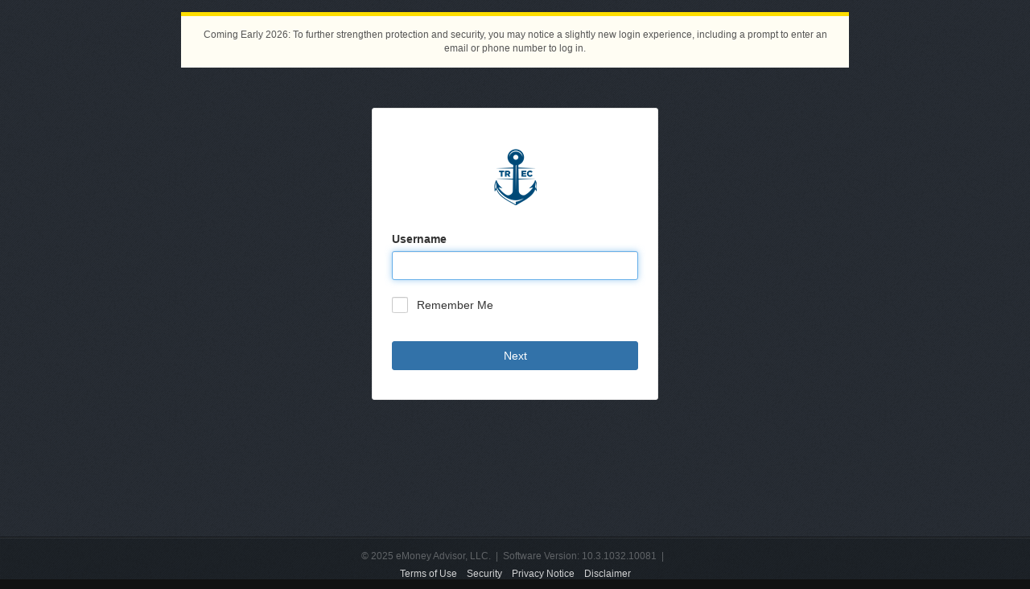

--- FILE ---
content_type: text/html; charset=utf-8
request_url: https://wealth.emaplan.com/ema/SignIn?ema%2fria%2ftrec
body_size: 4037
content:

<!DOCTYPE html>
<!--[if IE 7]><html lang="en-us" class="lt-ie10 lt-ie9 lt-ie8 no-js"><![endif]-->
<!--[if IE 8]><html lang="en-us" class="lt-ie10 lt-ie9 no-js"><![endif]-->
<!--[if IE 9]><html lang="en-us" class="lt-ie10 no-js"><![endif]-->
<!--[if gt IE 9]><!-->
<html lang="en-us" class="no-js">
<!--<![endif]-->
<head>
	<meta name="viewport" content="width=device-width, initial-scale=1.0, maximum-scale=1.0, user-scalable=no" />
	<meta http-equiv="content-type" content="text/html; charset=utf-8" />
	<title>Wealth Management System</title>
	
	
	<link rel="apple-touch-icon" sizes="200x200" href="/ema/resources/ema/ria/trec/Files/Images/Mobile/TouchIcon.png?v=11180477087" />
	<link rel="SHORTCUT ICON" href="https://wealth.emaplan.com/ema/partner/default/IEFavoriteIcon.ico?v=103103210081" />
	<link rel="stylesheet" type="text/css" href="https://emacontent.com/bootstrap/8.4.0/css/ema.min.css">
<link href="/ema/wwwroot/css/Areas-SignIn-Content.css?v=56b525091c" type="text/css" rel="stylesheet"/>

	
	<script src="/ema/wwwroot/scripts/global-error-logger.js?v=c09ec6df68" type="text/javascript"></script>


                              <script>!function(e){var n="https://s.go-mpulse.net/boomerang/";if("True"=="True")e.BOOMR_config=e.BOOMR_config||{},e.BOOMR_config.PageParams=e.BOOMR_config.PageParams||{},e.BOOMR_config.PageParams.pci=!0,n="https://s2.go-mpulse.net/boomerang/";if(window.BOOMR_API_key="DASML-QSKNT-6X5KT-8N8KT-H5CMM",function(){function e(){if(!o){var e=document.createElement("script");e.id="boomr-scr-as",e.src=window.BOOMR.url,e.async=!0,i.parentNode.appendChild(e),o=!0}}function t(e){o=!0;var n,t,a,r,d=document,O=window;if(window.BOOMR.snippetMethod=e?"if":"i",t=function(e,n){var t=d.createElement("script");t.id=n||"boomr-if-as",t.src=window.BOOMR.url,BOOMR_lstart=(new Date).getTime(),e=e||d.body,e.appendChild(t)},!window.addEventListener&&window.attachEvent&&navigator.userAgent.match(/MSIE [67]\./))return window.BOOMR.snippetMethod="s",void t(i.parentNode,"boomr-async");a=document.createElement("IFRAME"),a.src="about:blank",a.title="",a.role="presentation",a.loading="eager",r=(a.frameElement||a).style,r.width=0,r.height=0,r.border=0,r.display="none",i.parentNode.appendChild(a);try{O=a.contentWindow,d=O.document.open()}catch(_){n=document.domain,a.src="javascript:var d=document.open();d.domain='"+n+"';void(0);",O=a.contentWindow,d=O.document.open()}if(n)d._boomrl=function(){this.domain=n,t()},d.write("<bo"+"dy onload='document._boomrl();'>");else if(O._boomrl=function(){t()},O.addEventListener)O.addEventListener("load",O._boomrl,!1);else if(O.attachEvent)O.attachEvent("onload",O._boomrl);d.close()}function a(e){window.BOOMR_onload=e&&e.timeStamp||(new Date).getTime()}if(!window.BOOMR||!window.BOOMR.version&&!window.BOOMR.snippetExecuted){window.BOOMR=window.BOOMR||{},window.BOOMR.snippetStart=(new Date).getTime(),window.BOOMR.snippetExecuted=!0,window.BOOMR.snippetVersion=12,window.BOOMR.url=n+"DASML-QSKNT-6X5KT-8N8KT-H5CMM";var i=document.currentScript||document.getElementsByTagName("script")[0],o=!1,r=document.createElement("link");if(r.relList&&"function"==typeof r.relList.supports&&r.relList.supports("preload")&&"as"in r)window.BOOMR.snippetMethod="p",r.href=window.BOOMR.url,r.rel="preload",r.as="script",r.addEventListener("load",e),r.addEventListener("error",function(){t(!0)}),setTimeout(function(){if(!o)t(!0)},3e3),BOOMR_lstart=(new Date).getTime(),i.parentNode.appendChild(r);else t(!1);if(window.addEventListener)window.addEventListener("load",a,!1);else if(window.attachEvent)window.attachEvent("onload",a)}}(),"".length>0)if(e&&"performance"in e&&e.performance&&"function"==typeof e.performance.setResourceTimingBufferSize)e.performance.setResourceTimingBufferSize();!function(){if(BOOMR=e.BOOMR||{},BOOMR.plugins=BOOMR.plugins||{},!BOOMR.plugins.AK){var n=""=="true"?1:0,t="",a="amiqzyqxyqy242jog3eq-f-ed57b4a57-clientnsv4-s.akamaihd.net",i="false"=="true"?2:1,o={"ak.v":"39","ak.cp":"790100","ak.ai":parseInt("499516",10),"ak.ol":"0","ak.cr":11,"ak.ipv":4,"ak.proto":"h2","ak.rid":"2824bfdd","ak.r":41551,"ak.a2":n,"ak.m":"a","ak.n":"essl","ak.bpcip":"3.17.12.0","ak.cport":54994,"ak.gh":"23.218.248.207","ak.quicv":"","ak.tlsv":"tls1.3","ak.0rtt":"","ak.0rtt.ed":"","ak.csrc":"-","ak.acc":"","ak.t":"1764636361","ak.ak":"hOBiQwZUYzCg5VSAfCLimQ==+tbIVzblsOBr5efETYx0egYk0nfCFAmpm1E9mRA0+bL6CRumUvfSmOEacfydP1PC3aQEaO5wOtTKaLF11wGSH4OkY0LhOWuz4sHiBV9oIeNziiZGFVbSDsbZYWJakpw8w5ZIqt+Ku/bpTUtnw/fYva/[base64]","ak.pv":"21","ak.dpoabenc":"","ak.tf":i};if(""!==t)o["ak.ruds"]=t;var r={i:!1,av:function(n){var t="http.initiator";if(n&&(!n[t]||"spa_hard"===n[t]))o["ak.feo"]=void 0!==e.aFeoApplied?1:0,BOOMR.addVar(o)},rv:function(){var e=["ak.bpcip","ak.cport","ak.cr","ak.csrc","ak.gh","ak.ipv","ak.m","ak.n","ak.ol","ak.proto","ak.quicv","ak.tlsv","ak.0rtt","ak.0rtt.ed","ak.r","ak.acc","ak.t","ak.tf"];BOOMR.removeVar(e)}};BOOMR.plugins.AK={akVars:o,akDNSPreFetchDomain:a,init:function(){if(!r.i){var e=BOOMR.subscribe;e("before_beacon",r.av,null,null),e("onbeacon",r.rv,null,null),r.i=!0}return this},is_complete:function(){return!0}}}}()}(window);</script></head>
<body ontouchstart="">
<div class="section-container">
	
	<div class="section">
		<div class="section-inner">
			<div class="notification">
				<div class="small"><p style="margin:0">Coming Early 2026: To further strengthen protection and security, you may notice a slightly new login experience, including a prompt to enter an email or phone number to log in.</p>
</div>
			</div>
		</div>
	</div>
<div id="username-only-page"
     class="section section-content">
	<div class="section-inner">
			<div class="spinner-modal center-block" id="modalSpinner" aria-labelledby="Checking your username">
				<div class="spinner-modal-content">
					<div style="position:relative; padding-top:80px">
						<div id="spinnerIcon" class="spin" aria-hidden='true'></div>
						<div id="checkingUsername">Checking your username...</div>
					</div>
				</div>
			</div>
		<div class="panel panel-default center-block" style="padding: 0px">
			<div class="panel-body">
                
<div class="logo">
    <img alt="Company Logo" src="/ema/resources/ema/ria/trec/Files/Images/Header/TopLeftLogo.gif?v=11180139871" />
</div>


                
				<form id="username-only-form" method="post">

					
<input class="BrowserFingerprint" id="BrowserFingerprint" name="BrowserFingerprint" type="hidden" value="" />

                    <input class="js-RsaDeviceFingerprint" id="RsaDeviceFingerprint" name="RsaDeviceFingerprint" type="hidden" value="" />
					﻿


<input id="ViewName" name="ViewName" type="hidden" value="Username" />



<label for="username" class="sign-in-label", title="Please enter your username">Username</label>
<div class="form-group ctrl ctrl-textbox has-feedback has-feedback-reverse"><input PlaceHolder="" Style="padding-left: 10px;" aria-label="username" autocapitalize="off" autocomplete="username" autocorrect="off" autofocus="autofocus" class="form-control" data-val="true" data-val-required="Enter your username." id="Username" maxlength="80" name="Username" spellcheck="false" type="text" value="" /><label class="ctrl-input-error" for="Username"><span class="field-validation-valid" data-valmsg-for="Username" data-valmsg-replace="true"></span></label></div>

<div class="checkbox-container">
	<input aria-label="Remember me" data-val="true" data-val-required="Field is required" id="RememberMe" name="RememberMe" type="checkbox" value="true" /><input name="RememberMe" type="hidden" value="false" />
	<label aria-label="Remember me" for="RememberMe">Remember Me</label>
</div>

<button class="btn btn-primary btn-block" data-loading-text="Next" data-pega-id="signin" id="next-submit" type="submit" onclick="SignOut('https://auth.wealth.emaplan.com/', 'ema', 'Username Page Signout')">Next</button>




				</form>
			</div>
		</div>
	</div>
</div>


<script type="text/javascript">
    if (window.ReactNativeWebView) {
        let error = document.querySelector('#authValidationSummary ul li')?.textContent || "No error message found";
        let messageBody = {
            msgAction: "postEmxUsernamePageErrorText",
            data: {
                "errorMessage": error
            }
        };
        let message = JSON.stringify(messageBody);
        window.ReactNativeWebView.postMessage(message);
    }
</script>
			<div id="mobile-partner-disclaimer" class="hidden">
											</div>
<div class="section section-footer hidden" id="signin-footer">
	<div class="section-inner">
		<div class="footer">
			<p>&copy; 2025 eMoney Advisor, LLC.&nbsp;&nbsp;|&nbsp;&nbsp;Software Version: 10.3.1032.10081&nbsp;&nbsp;|&nbsp;&nbsp;</p>
			<div>
					<a href="/ema/Legal/Terms?ema%2fria%2ftrec">Terms of Use</a>
						&nbsp;&nbsp;
					<a href="/ema/Legal/Security?ema%2fria%2ftrec">Security</a>
						&nbsp;&nbsp;
					<a href="/ema/Legal/Privacy?ema%2fria%2ftrec">Privacy Notice</a>
						&nbsp;&nbsp;
					<a href="/ema/Legal/Disclaimer?ema%2fria%2ftrec">Disclaimer</a>
			</div>
				<div>
																			</div>
		</div>
	</div>
</div></div>
<script src="https://emacontent.com/bundles/1.7.1/ema.js"></script>
<script src="/ema/wwwroot/scripts/scripts-utilities.js?v=be00e3e84a" type="text/javascript"></script>
<script src="/ema/wwwroot/scripts/Scripts-areas-SignOut.js?v=78ff73b1d2" type="text/javascript"></script>
<script src="https://emacontent.com/bundles/1.7.3/ema.validation.js"></script>
<script src="/ema/wwwroot/scripts/emx-eMoneyClient.js?v=ec2e995c30" type="text/javascript"></script>
<script src="/ema/wwwroot/scripts/Areas-SignIn-Scripts-rsa.js?v=321ccb6be5" type="text/javascript"></script>
<script src="/ema/wwwroot/scripts/Areas-SignIn-Scripts.js?v=7c1a46cf2c" type="text/javascript"></script>
<script type="text/javascript" nonce="5c541416-1aa4-4e1e-a534-d95d9410542e"></script>

<script type="text/javascript">
    var firstTimeSpinner = true;
	function updateBrowserFingerprint() {
		var browserFingerprint = new Fingerprint(),
			$input = $('.BrowserFingerprint'),
			fingerprint = browserFingerprint.get($input.val());

		$input.val(fingerprint);
	};

	!function ($, encode_deviceprint) {
		function submitForm() {
			var $this = $(this),
				$form = $this.closest('form'),
				isValid = $form.valid(),
				$btn = $form.find('.btn-primary');

			if (!isValid) {
				event.preventDefault();
			} else {
				$btn.button('loading');
				if ($form.attr('id') === 'username-only-form' && firstTimeSpinner) {
					showLoadingSpinner(event);
				}
			}
		}

		$(function () {
			$('form').on('submit', function (e) {
				submitForm.call(this);
			});

			$('#js-helplink').on('click', function (e) {
				$(this).hide().next('.content').show();
			});

			$('.js-RsaDeviceFingerprint').val(encode_deviceprint());

            updateBrowserFingerprint();

			$('.js-onclick-submit').on('click', function (e) {
				$(e.target).parents('form').first().submit();
			});
		});

		function showLoadingSpinner(event) {
			firstTimeSpinner = false;
			var modal = document.getElementById("modalSpinner");
			var panelDefault = document.getElementsByClassName("panel-default");
			modal.style.display = "block";
			panelDefault[0].style.display = "none";
			const usernameLoadDelay = 1000;
			// Cancel the event
			event.preventDefault();
  
			$("#next-submit").disabled = true;
			setTimeout(
				spinnerCallback,
				usernameLoadDelay
			);
		}

		function spinnerCallback() {
			$('form').submit();
		}

	}(window.jQuery, window.encode_deviceprint);
</script>
<script>
	document.addEventListener('DOMContentLoaded', () => {
		if (!window.ReactNativeWebView) {
			document.getElementById('signin-footer')?.classList?.remove('hidden');
			document.querySelector('meta[name="viewport"]').setAttribute('content', 'width=device-width, initial-scale=1, viewport-fit=cover');
		} else {
			document.getElementById('mobile-partner-disclaimer')?.classList?.remove('hidden');
		}
	});
</script>


	<script>
		(function() {
			const isStandaloneMode = ('standalone' in window.navigator) && window.navigator.standalone;
			const secondFactorRedirectUrl = $.cookie('secondFactorRedirectUrl');

            if (isStandaloneMode && secondFactorRedirectUrl) {
                var escapedUrl = ema.utilities.sanitizer.sanitize(secondFactorRedirectUrl);
                window.location = escapedUrl;
			}
		})();
    </script>

<script type="text/javascript"  src="/9ufTXlFaTV3EFrGvdx0c/r7i9JLJNNYhtzwE9/BX5qK2AC/XkcX/FzBfHSw"></script></body>

</html>

--- FILE ---
content_type: text/css
request_url: https://emacontent.com/bootstrap/8.4.0/css/ema.min.css
body_size: 41095
content:
.text-success{color:#3f743e}a.text-success:focus,a.text-success:hover{color:#2d532c}.has-success .checkbox,.has-success .checkbox-inline,.has-success .control-label,.has-success .help-block,.has-success .radio,.has-success .radio-inline,.has-success.checkbox label,.has-success.checkbox-inline label,.has-success.radio label,.has-success.radio-inline label{color:#3f743e}.has-success .form-control{border-color:#3f743e;box-shadow:inset 0 1px 1px rgba(0,0,0,.075)}.has-success .form-control:focus{border-color:#2d532c;box-shadow:inset 0 1px 1px rgba(0,0,0,.075),0 0 6px #6aaf69}.has-success .input-group-addon{color:#3f743e;border-color:#3f743e;background-color:#e6f7e3}.has-success .form-control-feedback{color:#3f743e}.text-danger{color:#d43f3a}a.text-danger:focus,a.text-danger:hover{color:#b42c27}.has-danger .checkbox,.has-danger .checkbox-inline,.has-danger .control-label,.has-danger .help-block,.has-danger .radio,.has-danger .radio-inline,.has-danger.checkbox label,.has-danger.checkbox-inline label,.has-danger.radio label,.has-danger.radio-inline label{color:#d43f3a}.has-danger .form-control{border-color:#d43f3a;box-shadow:inset 0 1px 1px rgba(0,0,0,.075)}.has-danger .form-control:focus{border-color:#b42c27;box-shadow:inset 0 1px 1px rgba(0,0,0,.075),0 0 6px #e6918e}.has-danger .input-group-addon{color:#d43f3a;border-color:#d43f3a;background-color:#ffebeb}.has-danger .form-control-feedback{color:#d43f3a}.text-info{color:#66afe9}a.text-info:focus,a.text-info:hover{color:#3998e3}.has-info .checkbox,.has-info .checkbox-inline,.has-info .control-label,.has-info .help-block,.has-info .radio,.has-info .radio-inline,.has-info.checkbox label,.has-info.checkbox-inline label,.has-info.radio label,.has-info.radio-inline label{color:#66afe9}.has-info .form-control{border-color:#66afe9;box-shadow:inset 0 1px 1px rgba(0,0,0,.075)}.has-info .form-control:focus{border-color:#3998e3;box-shadow:inset 0 1px 1px rgba(0,0,0,.075),0 0 6px #bfdef6}.has-info .input-group-addon{color:#66afe9;border-color:#66afe9;background-color:#f0f8ff}.has-info .form-control-feedback{color:#66afe9}.text-warning{color:#ffc81d}a.text-warning:focus,a.text-warning:hover{color:#e9b000}.has-warning .checkbox,.has-warning .checkbox-inline,.has-warning .control-label,.has-warning .help-block,.has-warning .radio,.has-warning .radio-inline,.has-warning.checkbox label,.has-warning.checkbox-inline label,.has-warning.radio label,.has-warning.radio-inline label{color:#ffc81d}.has-warning .form-control{border-color:#ffc81d;box-shadow:inset 0 1px 1px rgba(0,0,0,.075)}.has-warning .form-control:focus{border-color:#e9b000;box-shadow:inset 0 1px 1px rgba(0,0,0,.075),0 0 6px #ffe183}.has-warning .input-group-addon{color:#ffc81d;border-color:#ffc81d;background-color:#fff8d9}.has-warning .form-control-feedback{color:#ffc81d}/*! normalize.css v3.0.3 | MIT License | github.com/necolas/normalize.css */html{font-family:sans-serif;-ms-text-size-adjust:100%;-webkit-text-size-adjust:100%}body{margin:0}article,aside,details,figcaption,figure,footer,header,hgroup,main,menu,nav,section,summary{display:block}audio,canvas,progress,video{display:inline-block;vertical-align:baseline}audio:not([controls]){display:none;height:0}[hidden],template{display:none}a{background-color:transparent}a:active,a:hover{outline:0}abbr[title]{border-bottom:1px dotted}b,strong{font-weight:700}dfn{font-style:italic}h1{font-size:2em;margin:.67em 0}mark{background:#ff0;color:#000}small{font-size:80%}sub,sup{font-size:75%;line-height:0;position:relative;vertical-align:baseline}sup{top:-.5em}sub{bottom:-.25em}img{border:0}svg:not(:root){overflow:hidden}figure{margin:1em 40px}hr{box-sizing:content-box;height:0}pre{overflow:auto}code,kbd,pre,samp{font-family:monospace,monospace;font-size:1em}button,input,optgroup,select,textarea{color:inherit;font:inherit;margin:0}button{overflow:visible}button,select{text-transform:none}button,html input[type=button],input[type=reset],input[type=submit]{-webkit-appearance:button;cursor:pointer}button[disabled],html input[disabled]{cursor:default}button::-moz-focus-inner,input::-moz-focus-inner{border:0;padding:0}input{line-height:normal}input[type=checkbox],input[type=radio]{box-sizing:border-box;padding:0}input[type=number]::-webkit-inner-spin-button,input[type=number]::-webkit-outer-spin-button{height:auto}input[type=search]{-webkit-appearance:textfield;box-sizing:content-box}input[type=search]::-webkit-search-cancel-button,input[type=search]::-webkit-search-decoration{-webkit-appearance:none}fieldset{border:1px solid silver;margin:0 2px;padding:.35em .625em .75em}legend{border:0;padding:0}textarea{overflow:auto}optgroup{font-weight:700}table{border-collapse:collapse;border-spacing:0}td,th{padding:0}/*! Source: https://github.com/h5bp/html5-boilerplate/blob/master/src/css/main.css */@media print{*,:after,:before{background:0 0!important;color:#000!important;box-shadow:none!important;text-shadow:none!important}a,a:visited{text-decoration:underline}a[href]:after{content:" (" attr(href) ")"}abbr[title]:after{content:" (" attr(title) ")"}a[href^="#"]:after,a[href^="javascript:"]:after{content:""}blockquote,pre{border:1px solid #999;page-break-inside:avoid}thead{display:table-header-group}img,tr{page-break-inside:avoid}img{max-width:100%!important}h2,h3,p{orphans:3;widows:3}h2,h3{page-break-after:avoid}.navbar{display:none}.btn>.caret,.dropup>.btn>.caret{border-top-color:#000!important}.label{border:1px solid #000}.table{border-collapse:collapse!important}.table td,.table th{background-color:#fff!important}.table-bordered td,.table-bordered th{border:1px solid #ddd!important}}*{box-sizing:border-box}:after,:before{box-sizing:border-box}html{font-size:10px;-webkit-tap-highlight-color:transparent}body{font-family:"Helvetica Neue",Helvetica,Arial,sans-serif;font-size:14px;line-height:1.42857143;color:#333;background-color:#fff}button,input,select,textarea{font-family:inherit;font-size:inherit;line-height:inherit}a{color:#3272a9;text-decoration:none}a:focus,a:hover{color:#1f3444;text-decoration:underline}a:focus{outline:5px auto -webkit-focus-ring-color;outline-offset:-2px}figure{margin:0}img{vertical-align:middle}.carousel-inner>.item>a>img,.carousel-inner>.item>img,.img-responsive,.thumbnail a>img,.thumbnail>img{display:block;max-width:100%;height:auto}.img-rounded{border-radius:3px}.img-thumbnail{padding:4px;line-height:1.42857143;background-color:#fff;border:1px solid #ddd;border-radius:3px;transition:all .2s ease-in-out;display:inline-block;max-width:100%;height:auto}.img-circle{border-radius:50%}hr{margin-top:20px;margin-bottom:20px;border:0;border-top:1px solid #eee}.sr-only{position:absolute;width:1px;height:1px;margin:-1px;padding:0;overflow:hidden;clip:rect(0,0,0,0);border:0}.sr-only-focusable:active,.sr-only-focusable:focus{position:static;width:auto;height:auto;margin:0;overflow:visible;clip:auto}[role=button]{cursor:pointer}.h1,.h2,.h3,.h4,.h5,.h6,h1,h2,h3,h4,h5,h6{font-family:bariol_boldbold;font-weight:500;line-height:1.1;color:inherit}.h1 .small,.h1 small,.h2 .small,.h2 small,.h3 .small,.h3 small,.h4 .small,.h4 small,.h5 .small,.h5 small,.h6 .small,.h6 small,h1 .small,h1 small,h2 .small,h2 small,h3 .small,h3 small,h4 .small,h4 small,h5 .small,h5 small,h6 .small,h6 small{font-weight:400;line-height:1;color:#999}.h1,.h2,.h3,h1,h2,h3{margin-top:20px;margin-bottom:10px}.h1 .small,.h1 small,.h2 .small,.h2 small,.h3 .small,.h3 small,h1 .small,h1 small,h2 .small,h2 small,h3 .small,h3 small{font-size:65%}.h4,.h5,.h6,h4,h5,h6{margin-top:10px;margin-bottom:10px}.h4 .small,.h4 small,.h5 .small,.h5 small,.h6 .small,.h6 small,h4 .small,h4 small,h5 .small,h5 small,h6 .small,h6 small{font-size:75%}.h1,h1{font-size:28px}.h2,h2{font-size:25px}.h3,h3{font-size:21px}.h4,h4{font-size:18px}.h5,h5{font-size:16px}.h6,h6{font-size:12px}p{margin:0 0 10px}.lead{margin-bottom:20px;font-size:16px;font-weight:300;line-height:1.4}@media (min-width:768px){.lead{font-size:21px}}.small,small{font-size:100%}.mark,mark{background-color:#fff8d9;padding:.2em}.text-left{text-align:left}.text-right{text-align:right}.text-center{text-align:center}.text-justify{text-align:justify}.text-nowrap{white-space:nowrap}.text-lowercase{text-transform:lowercase}.text-uppercase{text-transform:uppercase}.text-capitalize{text-transform:capitalize}.text-muted{color:#707070}.text-primary{color:#3272a9}a.text-primary:focus,a.text-primary:hover{color:#265782}.text-success{color:#3f743e}a.text-success:focus,a.text-success:hover{color:#2d532c}.text-info{color:#66afe9}a.text-info:focus,a.text-info:hover{color:#3998e3}.text-warning{color:#ffc81d}a.text-warning:focus,a.text-warning:hover{color:#e9b000}.text-danger{color:#d43f3a}a.text-danger:focus,a.text-danger:hover{color:#b42c27}.bg-primary{color:#fff;background-color:#3272a9}a.bg-primary:focus,a.bg-primary:hover{background-color:#265782}.bg-success{background-color:#e6f7e3}a.bg-success:focus,a.bg-success:hover{background-color:#c3ecbb}.bg-info{background-color:#f0f8ff}a.bg-info:focus,a.bg-info:hover{background-color:#bde0ff}.bg-warning{background-color:#fff8d9}a.bg-warning:focus,a.bg-warning:hover{background-color:#ffefa6}.bg-danger{background-color:#ffebeb}a.bg-danger:focus,a.bg-danger:hover{background-color:#ffb8b8}.page-header{padding-bottom:9px;margin:40px 0 20px;border-bottom:1px solid #333}ol,ul{margin-top:0;margin-bottom:10px}ol ol,ol ul,ul ol,ul ul{margin-bottom:0}.list-unstyled{padding-left:0;list-style:none}.list-inline{padding-left:0;list-style:none;margin-left:-5px}.list-inline>li{display:inline-block;padding-left:5px;padding-right:5px}dl{margin-top:0;margin-bottom:20px}dd,dt{line-height:1.42857143}dt{font-weight:700}dd{margin-left:0}@media (min-width:768px){.dl-horizontal dt{float:left;width:160px;clear:left;text-align:right;overflow:hidden;text-overflow:ellipsis;white-space:nowrap}.dl-horizontal dd{margin-left:180px}}abbr[data-original-title],abbr[title]{cursor:help;border-bottom:1px dotted #999}.initialism{font-size:90%;text-transform:uppercase}blockquote{padding:10px 20px;margin:0 0 20px;font-size:17.5px;border-left:5px solid #eee}blockquote ol:last-child,blockquote p:last-child,blockquote ul:last-child{margin-bottom:0}blockquote .small,blockquote footer,blockquote small{display:block;font-size:80%;line-height:1.42857143;color:#999}blockquote .small:before,blockquote footer:before,blockquote small:before{content:'\2014 \00A0'}.blockquote-reverse,blockquote.pull-right{padding-right:15px;padding-left:0;border-right:5px solid #eee;border-left:0;text-align:right}.blockquote-reverse .small:before,.blockquote-reverse footer:before,.blockquote-reverse small:before,blockquote.pull-right .small:before,blockquote.pull-right footer:before,blockquote.pull-right small:before{content:''}.blockquote-reverse .small:after,.blockquote-reverse footer:after,.blockquote-reverse small:after,blockquote.pull-right .small:after,blockquote.pull-right footer:after,blockquote.pull-right small:after{content:'\00A0 \2014'}address{margin-bottom:20px;font-style:normal;line-height:1.42857143}code,kbd,pre,samp{font-family:Menlo,Monaco,Consolas,"Courier New",monospace}code{padding:2px 4px;font-size:90%;color:#c7254e;background-color:#f9f2f4;border-radius:3px}kbd{padding:2px 4px;font-size:90%;color:#fff;background-color:#333;border-radius:3px;box-shadow:inset 0 -1px 0 rgba(0,0,0,.25)}kbd kbd{padding:0;font-size:100%;font-weight:700;box-shadow:none}pre{display:block;padding:9.5px;margin:0 0 10px;font-size:13px;line-height:1.42857143;word-break:break-all;word-wrap:break-word;color:#333;background-color:#f5f5f5;border:1px solid #ccc;border-radius:3px}pre code{padding:0;font-size:inherit;color:inherit;white-space:pre-wrap;background-color:transparent;border-radius:0}.pre-scrollable{max-height:340px;overflow-y:scroll}.container{margin-right:auto;margin-left:auto;padding-left:15px;padding-right:15px}@media (min-width:768px){.container{width:750px}}@media (min-width:992px){.container{width:970px}}@media (min-width:1200px){.container{width:1170px}}.container-fluid{margin-right:auto;margin-left:auto;padding-left:15px;padding-right:15px}.row{margin-left:-15px;margin-right:-15px}.col-lg-1,.col-lg-10,.col-lg-11,.col-lg-12,.col-lg-2,.col-lg-3,.col-lg-4,.col-lg-5,.col-lg-6,.col-lg-7,.col-lg-8,.col-lg-9,.col-md-1,.col-md-10,.col-md-11,.col-md-12,.col-md-2,.col-md-3,.col-md-4,.col-md-5,.col-md-6,.col-md-7,.col-md-8,.col-md-9,.col-sm-1,.col-sm-10,.col-sm-11,.col-sm-12,.col-sm-2,.col-sm-3,.col-sm-4,.col-sm-5,.col-sm-6,.col-sm-7,.col-sm-8,.col-sm-9,.col-xs-1,.col-xs-10,.col-xs-11,.col-xs-12,.col-xs-2,.col-xs-3,.col-xs-4,.col-xs-5,.col-xs-6,.col-xs-7,.col-xs-8,.col-xs-9{position:relative;min-height:1px;padding-left:15px;padding-right:15px}.col-xs-1,.col-xs-10,.col-xs-11,.col-xs-12,.col-xs-2,.col-xs-3,.col-xs-4,.col-xs-5,.col-xs-6,.col-xs-7,.col-xs-8,.col-xs-9{float:left}.col-xs-12{width:100%}.col-xs-11{width:91.66666667%}.col-xs-10{width:83.33333333%}.col-xs-9{width:75%}.col-xs-8{width:66.66666667%}.col-xs-7{width:58.33333333%}.col-xs-6{width:50%}.col-xs-5{width:41.66666667%}.col-xs-4{width:33.33333333%}.col-xs-3{width:25%}.col-xs-2{width:16.66666667%}.col-xs-1{width:8.33333333%}.col-xs-pull-12{right:100%}.col-xs-pull-11{right:91.66666667%}.col-xs-pull-10{right:83.33333333%}.col-xs-pull-9{right:75%}.col-xs-pull-8{right:66.66666667%}.col-xs-pull-7{right:58.33333333%}.col-xs-pull-6{right:50%}.col-xs-pull-5{right:41.66666667%}.col-xs-pull-4{right:33.33333333%}.col-xs-pull-3{right:25%}.col-xs-pull-2{right:16.66666667%}.col-xs-pull-1{right:8.33333333%}.col-xs-pull-0{right:auto}.col-xs-push-12{left:100%}.col-xs-push-11{left:91.66666667%}.col-xs-push-10{left:83.33333333%}.col-xs-push-9{left:75%}.col-xs-push-8{left:66.66666667%}.col-xs-push-7{left:58.33333333%}.col-xs-push-6{left:50%}.col-xs-push-5{left:41.66666667%}.col-xs-push-4{left:33.33333333%}.col-xs-push-3{left:25%}.col-xs-push-2{left:16.66666667%}.col-xs-push-1{left:8.33333333%}.col-xs-push-0{left:auto}.col-xs-offset-12{margin-left:100%}.col-xs-offset-11{margin-left:91.66666667%}.col-xs-offset-10{margin-left:83.33333333%}.col-xs-offset-9{margin-left:75%}.col-xs-offset-8{margin-left:66.66666667%}.col-xs-offset-7{margin-left:58.33333333%}.col-xs-offset-6{margin-left:50%}.col-xs-offset-5{margin-left:41.66666667%}.col-xs-offset-4{margin-left:33.33333333%}.col-xs-offset-3{margin-left:25%}.col-xs-offset-2{margin-left:16.66666667%}.col-xs-offset-1{margin-left:8.33333333%}.col-xs-offset-0{margin-left:0}@media (min-width:768px){.col-sm-1,.col-sm-10,.col-sm-11,.col-sm-12,.col-sm-2,.col-sm-3,.col-sm-4,.col-sm-5,.col-sm-6,.col-sm-7,.col-sm-8,.col-sm-9{float:left}.col-sm-12{width:100%}.col-sm-11{width:91.66666667%}.col-sm-10{width:83.33333333%}.col-sm-9{width:75%}.col-sm-8{width:66.66666667%}.col-sm-7{width:58.33333333%}.col-sm-6{width:50%}.col-sm-5{width:41.66666667%}.col-sm-4{width:33.33333333%}.col-sm-3{width:25%}.col-sm-2{width:16.66666667%}.col-sm-1{width:8.33333333%}.col-sm-pull-12{right:100%}.col-sm-pull-11{right:91.66666667%}.col-sm-pull-10{right:83.33333333%}.col-sm-pull-9{right:75%}.col-sm-pull-8{right:66.66666667%}.col-sm-pull-7{right:58.33333333%}.col-sm-pull-6{right:50%}.col-sm-pull-5{right:41.66666667%}.col-sm-pull-4{right:33.33333333%}.col-sm-pull-3{right:25%}.col-sm-pull-2{right:16.66666667%}.col-sm-pull-1{right:8.33333333%}.col-sm-pull-0{right:auto}.col-sm-push-12{left:100%}.col-sm-push-11{left:91.66666667%}.col-sm-push-10{left:83.33333333%}.col-sm-push-9{left:75%}.col-sm-push-8{left:66.66666667%}.col-sm-push-7{left:58.33333333%}.col-sm-push-6{left:50%}.col-sm-push-5{left:41.66666667%}.col-sm-push-4{left:33.33333333%}.col-sm-push-3{left:25%}.col-sm-push-2{left:16.66666667%}.col-sm-push-1{left:8.33333333%}.col-sm-push-0{left:auto}.col-sm-offset-12{margin-left:100%}.col-sm-offset-11{margin-left:91.66666667%}.col-sm-offset-10{margin-left:83.33333333%}.col-sm-offset-9{margin-left:75%}.col-sm-offset-8{margin-left:66.66666667%}.col-sm-offset-7{margin-left:58.33333333%}.col-sm-offset-6{margin-left:50%}.col-sm-offset-5{margin-left:41.66666667%}.col-sm-offset-4{margin-left:33.33333333%}.col-sm-offset-3{margin-left:25%}.col-sm-offset-2{margin-left:16.66666667%}.col-sm-offset-1{margin-left:8.33333333%}.col-sm-offset-0{margin-left:0}}@media (min-width:992px){.col-md-1,.col-md-10,.col-md-11,.col-md-12,.col-md-2,.col-md-3,.col-md-4,.col-md-5,.col-md-6,.col-md-7,.col-md-8,.col-md-9{float:left}.col-md-12{width:100%}.col-md-11{width:91.66666667%}.col-md-10{width:83.33333333%}.col-md-9{width:75%}.col-md-8{width:66.66666667%}.col-md-7{width:58.33333333%}.col-md-6{width:50%}.col-md-5{width:41.66666667%}.col-md-4{width:33.33333333%}.col-md-3{width:25%}.col-md-2{width:16.66666667%}.col-md-1{width:8.33333333%}.col-md-pull-12{right:100%}.col-md-pull-11{right:91.66666667%}.col-md-pull-10{right:83.33333333%}.col-md-pull-9{right:75%}.col-md-pull-8{right:66.66666667%}.col-md-pull-7{right:58.33333333%}.col-md-pull-6{right:50%}.col-md-pull-5{right:41.66666667%}.col-md-pull-4{right:33.33333333%}.col-md-pull-3{right:25%}.col-md-pull-2{right:16.66666667%}.col-md-pull-1{right:8.33333333%}.col-md-pull-0{right:auto}.col-md-push-12{left:100%}.col-md-push-11{left:91.66666667%}.col-md-push-10{left:83.33333333%}.col-md-push-9{left:75%}.col-md-push-8{left:66.66666667%}.col-md-push-7{left:58.33333333%}.col-md-push-6{left:50%}.col-md-push-5{left:41.66666667%}.col-md-push-4{left:33.33333333%}.col-md-push-3{left:25%}.col-md-push-2{left:16.66666667%}.col-md-push-1{left:8.33333333%}.col-md-push-0{left:auto}.col-md-offset-12{margin-left:100%}.col-md-offset-11{margin-left:91.66666667%}.col-md-offset-10{margin-left:83.33333333%}.col-md-offset-9{margin-left:75%}.col-md-offset-8{margin-left:66.66666667%}.col-md-offset-7{margin-left:58.33333333%}.col-md-offset-6{margin-left:50%}.col-md-offset-5{margin-left:41.66666667%}.col-md-offset-4{margin-left:33.33333333%}.col-md-offset-3{margin-left:25%}.col-md-offset-2{margin-left:16.66666667%}.col-md-offset-1{margin-left:8.33333333%}.col-md-offset-0{margin-left:0}}@media (min-width:1200px){.col-lg-1,.col-lg-10,.col-lg-11,.col-lg-12,.col-lg-2,.col-lg-3,.col-lg-4,.col-lg-5,.col-lg-6,.col-lg-7,.col-lg-8,.col-lg-9{float:left}.col-lg-12{width:100%}.col-lg-11{width:91.66666667%}.col-lg-10{width:83.33333333%}.col-lg-9{width:75%}.col-lg-8{width:66.66666667%}.col-lg-7{width:58.33333333%}.col-lg-6{width:50%}.col-lg-5{width:41.66666667%}.col-lg-4{width:33.33333333%}.col-lg-3{width:25%}.col-lg-2{width:16.66666667%}.col-lg-1{width:8.33333333%}.col-lg-pull-12{right:100%}.col-lg-pull-11{right:91.66666667%}.col-lg-pull-10{right:83.33333333%}.col-lg-pull-9{right:75%}.col-lg-pull-8{right:66.66666667%}.col-lg-pull-7{right:58.33333333%}.col-lg-pull-6{right:50%}.col-lg-pull-5{right:41.66666667%}.col-lg-pull-4{right:33.33333333%}.col-lg-pull-3{right:25%}.col-lg-pull-2{right:16.66666667%}.col-lg-pull-1{right:8.33333333%}.col-lg-pull-0{right:auto}.col-lg-push-12{left:100%}.col-lg-push-11{left:91.66666667%}.col-lg-push-10{left:83.33333333%}.col-lg-push-9{left:75%}.col-lg-push-8{left:66.66666667%}.col-lg-push-7{left:58.33333333%}.col-lg-push-6{left:50%}.col-lg-push-5{left:41.66666667%}.col-lg-push-4{left:33.33333333%}.col-lg-push-3{left:25%}.col-lg-push-2{left:16.66666667%}.col-lg-push-1{left:8.33333333%}.col-lg-push-0{left:auto}.col-lg-offset-12{margin-left:100%}.col-lg-offset-11{margin-left:91.66666667%}.col-lg-offset-10{margin-left:83.33333333%}.col-lg-offset-9{margin-left:75%}.col-lg-offset-8{margin-left:66.66666667%}.col-lg-offset-7{margin-left:58.33333333%}.col-lg-offset-6{margin-left:50%}.col-lg-offset-5{margin-left:41.66666667%}.col-lg-offset-4{margin-left:33.33333333%}.col-lg-offset-3{margin-left:25%}.col-lg-offset-2{margin-left:16.66666667%}.col-lg-offset-1{margin-left:8.33333333%}.col-lg-offset-0{margin-left:0}}table{background-color:transparent}caption{padding-top:9px;padding-bottom:9px;color:#707070;text-align:left}th{text-align:left}.table{width:100%;max-width:100%;margin-bottom:20px}.table>tbody>tr>td,.table>tbody>tr>th,.table>tfoot>tr>td,.table>tfoot>tr>th,.table>thead>tr>td,.table>thead>tr>th{padding:9px;line-height:1.42857143;vertical-align:top;border-top:1px solid #e7e7e7}.table>thead>tr>th{vertical-align:bottom;border-bottom:2px solid #e7e7e7}.table>caption+thead>tr:first-child>td,.table>caption+thead>tr:first-child>th,.table>colgroup+thead>tr:first-child>td,.table>colgroup+thead>tr:first-child>th,.table>thead:first-child>tr:first-child>td,.table>thead:first-child>tr:first-child>th{border-top:0}.table>tbody+tbody{border-top:2px solid #e7e7e7}.table .table{background-color:#fff}.table-condensed>tbody>tr>td,.table-condensed>tbody>tr>th,.table-condensed>tfoot>tr>td,.table-condensed>tfoot>tr>th,.table-condensed>thead>tr>td,.table-condensed>thead>tr>th{padding:5px}.table-bordered{border:1px solid #e7e7e7}.table-bordered>tbody>tr>td,.table-bordered>tbody>tr>th,.table-bordered>tfoot>tr>td,.table-bordered>tfoot>tr>th,.table-bordered>thead>tr>td,.table-bordered>thead>tr>th{border:1px solid #e7e7e7}.table-bordered>thead>tr>td,.table-bordered>thead>tr>th{border-bottom-width:2px}.table-striped>tbody>tr:nth-of-type(odd){background-color:#f5fafc}.table-hover>tbody>tr:hover{background-color:#f1f8fd}table col[class*=col-]{position:static;float:none;display:table-column}table td[class*=col-],table th[class*=col-]{position:static;float:none;display:table-cell}.table>tbody>tr.active>td,.table>tbody>tr.active>th,.table>tbody>tr>td.active,.table>tbody>tr>th.active,.table>tfoot>tr.active>td,.table>tfoot>tr.active>th,.table>tfoot>tr>td.active,.table>tfoot>tr>th.active,.table>thead>tr.active>td,.table>thead>tr.active>th,.table>thead>tr>td.active,.table>thead>tr>th.active{background-color:#f1f8fd}.table-hover>tbody>tr.active:hover>td,.table-hover>tbody>tr.active:hover>th,.table-hover>tbody>tr:hover>.active,.table-hover>tbody>tr>td.active:hover,.table-hover>tbody>tr>th.active:hover{background-color:#dbedfa}.table>tbody>tr.success>td,.table>tbody>tr.success>th,.table>tbody>tr>td.success,.table>tbody>tr>th.success,.table>tfoot>tr.success>td,.table>tfoot>tr.success>th,.table>tfoot>tr>td.success,.table>tfoot>tr>th.success,.table>thead>tr.success>td,.table>thead>tr.success>th,.table>thead>tr>td.success,.table>thead>tr>th.success{background-color:#e6f7e3}.table-hover>tbody>tr.success:hover>td,.table-hover>tbody>tr.success:hover>th,.table-hover>tbody>tr:hover>.success,.table-hover>tbody>tr>td.success:hover,.table-hover>tbody>tr>th.success:hover{background-color:#d4f1cf}.table>tbody>tr.info>td,.table>tbody>tr.info>th,.table>tbody>tr>td.info,.table>tbody>tr>th.info,.table>tfoot>tr.info>td,.table>tfoot>tr.info>th,.table>tfoot>tr>td.info,.table>tfoot>tr>th.info,.table>thead>tr.info>td,.table>thead>tr.info>th,.table>thead>tr>td.info,.table>thead>tr>th.info{background-color:#f0f8ff}.table-hover>tbody>tr.info:hover>td,.table-hover>tbody>tr.info:hover>th,.table-hover>tbody>tr:hover>.info,.table-hover>tbody>tr>td.info:hover,.table-hover>tbody>tr>th.info:hover{background-color:#d7ecff}.table>tbody>tr.warning>td,.table>tbody>tr.warning>th,.table>tbody>tr>td.warning,.table>tbody>tr>th.warning,.table>tfoot>tr.warning>td,.table>tfoot>tr.warning>th,.table>tfoot>tr>td.warning,.table>tfoot>tr>th.warning,.table>thead>tr.warning>td,.table>thead>tr.warning>th,.table>thead>tr>td.warning,.table>thead>tr>th.warning{background-color:#fff8d9}.table-hover>tbody>tr.warning:hover>td,.table-hover>tbody>tr.warning:hover>th,.table-hover>tbody>tr:hover>.warning,.table-hover>tbody>tr>td.warning:hover,.table-hover>tbody>tr>th.warning:hover{background-color:#fff3c0}.table>tbody>tr.danger>td,.table>tbody>tr.danger>th,.table>tbody>tr>td.danger,.table>tbody>tr>th.danger,.table>tfoot>tr.danger>td,.table>tfoot>tr.danger>th,.table>tfoot>tr>td.danger,.table>tfoot>tr>th.danger,.table>thead>tr.danger>td,.table>thead>tr.danger>th,.table>thead>tr>td.danger,.table>thead>tr>th.danger{background-color:#ffebeb}.table-hover>tbody>tr.danger:hover>td,.table-hover>tbody>tr.danger:hover>th,.table-hover>tbody>tr:hover>.danger,.table-hover>tbody>tr>td.danger:hover,.table-hover>tbody>tr>th.danger:hover{background-color:#ffd1d1}.table-responsive{overflow-x:auto;min-height:.01%}@media screen and (max-width:767px){.table-responsive{width:100%;margin-bottom:15px;overflow-y:hidden;-ms-overflow-style:-ms-autohiding-scrollbar;border:1px solid #e7e7e7}.table-responsive>.table{margin-bottom:0}.table-responsive>.table>tbody>tr>td,.table-responsive>.table>tbody>tr>th,.table-responsive>.table>tfoot>tr>td,.table-responsive>.table>tfoot>tr>th,.table-responsive>.table>thead>tr>td,.table-responsive>.table>thead>tr>th{white-space:nowrap}.table-responsive>.table-bordered{border:0}.table-responsive>.table-bordered>tbody>tr>td:first-child,.table-responsive>.table-bordered>tbody>tr>th:first-child,.table-responsive>.table-bordered>tfoot>tr>td:first-child,.table-responsive>.table-bordered>tfoot>tr>th:first-child,.table-responsive>.table-bordered>thead>tr>td:first-child,.table-responsive>.table-bordered>thead>tr>th:first-child{border-left:0}.table-responsive>.table-bordered>tbody>tr>td:last-child,.table-responsive>.table-bordered>tbody>tr>th:last-child,.table-responsive>.table-bordered>tfoot>tr>td:last-child,.table-responsive>.table-bordered>tfoot>tr>th:last-child,.table-responsive>.table-bordered>thead>tr>td:last-child,.table-responsive>.table-bordered>thead>tr>th:last-child{border-right:0}.table-responsive>.table-bordered>tbody>tr:last-child>td,.table-responsive>.table-bordered>tbody>tr:last-child>th,.table-responsive>.table-bordered>tfoot>tr:last-child>td,.table-responsive>.table-bordered>tfoot>tr:last-child>th{border-bottom:0}}fieldset{padding:0;margin:0;border:0;min-width:0}legend{display:block;width:100%;padding:0;margin-bottom:20px;font-size:21px;line-height:inherit;color:#333;border:0;border-bottom:1px solid #e5e5e5}label{display:inline-block;max-width:100%;margin-bottom:5px;font-weight:700}input[type=search]{box-sizing:border-box}input[type=checkbox],input[type=radio]{margin:4px 0 0;line-height:normal}input[type=file]{display:block}input[type=range]{display:block;width:100%}select[multiple],select[size]{height:auto}input[type=checkbox]:focus,input[type=file]:focus,input[type=radio]:focus{outline:5px auto -webkit-focus-ring-color;outline-offset:-2px}output{display:block;padding-top:8px;font-size:14px;line-height:1.42857143;color:#333}.form-control{display:block;width:100%;height:36px;padding:7px 12px;font-size:14px;line-height:1.42857143;color:#333;background-color:#fff;background-image:none;border:1px solid #ccc;border-radius:3px;box-shadow:inset 0 1px 1px rgba(0,0,0,.075);transition:border-color ease-in-out .15s,box-shadow ease-in-out .15s}.form-control:focus{border-color:#66afe9;outline:0;box-shadow:inset 0 1px 1px rgba(0,0,0,.075),0 0 8px rgba(102,175,233,.6)}.form-control::-moz-placeholder{color:#707070;opacity:1}.form-control:-ms-input-placeholder{color:#707070}.form-control::-webkit-input-placeholder{color:#707070}.form-control::-ms-expand{border:0;background-color:transparent}.form-control[disabled],.form-control[readonly],fieldset[disabled] .form-control{background-color:#e7e7e7;opacity:1}.form-control[disabled],fieldset[disabled] .form-control{cursor:not-allowed}textarea.form-control{height:auto}input[type=search]{-webkit-appearance:none}@media screen and (-webkit-min-device-pixel-ratio:0){input[type=date].form-control,input[type=datetime-local].form-control,input[type=month].form-control,input[type=time].form-control{line-height:36px}.input-group-sm input[type=date],.input-group-sm input[type=datetime-local],.input-group-sm input[type=month],.input-group-sm input[type=time],input[type=date].input-sm,input[type=datetime-local].input-sm,input[type=month].input-sm,input[type=time].input-sm{line-height:29px}.input-group-lg input[type=date],.input-group-lg input[type=datetime-local],.input-group-lg input[type=month],.input-group-lg input[type=time],input[type=date].input-lg,input[type=datetime-local].input-lg,input[type=month].input-lg,input[type=time].input-lg{line-height:50px}}.form-group{margin-bottom:15px}.checkbox,.radio{position:relative;display:block;margin-top:10px;margin-bottom:10px}.checkbox label,.radio label{min-height:20px;padding-left:20px;margin-bottom:0;font-weight:400;cursor:pointer}.checkbox input[type=checkbox],.checkbox-inline input[type=checkbox],.radio input[type=radio],.radio-inline input[type=radio]{position:absolute;margin-left:-20px}.checkbox+.checkbox,.radio+.radio{margin-top:-5px}.checkbox-inline,.radio-inline{position:relative;display:inline-block;padding-left:20px;margin-bottom:0;vertical-align:middle;font-weight:400;cursor:pointer}.checkbox-inline+.checkbox-inline,.radio-inline+.radio-inline{margin-top:0;margin-left:10px}fieldset[disabled] input[type=checkbox],fieldset[disabled] input[type=radio],input[type=checkbox].disabled,input[type=checkbox][disabled],input[type=radio].disabled,input[type=radio][disabled]{cursor:not-allowed}.checkbox-inline.disabled,.radio-inline.disabled,fieldset[disabled] .checkbox-inline,fieldset[disabled] .radio-inline{cursor:not-allowed}.checkbox.disabled label,.radio.disabled label,fieldset[disabled] .checkbox label,fieldset[disabled] .radio label{cursor:not-allowed}.form-control-static{padding-top:8px;padding-bottom:8px;margin-bottom:0;min-height:34px}.form-control-static.input-lg,.form-control-static.input-sm{padding-left:0;padding-right:0}.input-sm{height:29px;padding:3px 8px;font-size:14px;line-height:1.5;border-radius:3px}select.input-sm{height:29px;line-height:29px}select[multiple].input-sm,textarea.input-sm{height:auto}.form-group-sm .form-control{height:29px;padding:3px 8px;font-size:14px;line-height:1.5;border-radius:3px}.form-group-sm select.form-control{height:29px;line-height:29px}.form-group-sm select[multiple].form-control,.form-group-sm textarea.form-control{height:auto}.form-group-sm .form-control-static{height:29px;min-height:34px;padding:4px 8px;font-size:14px;line-height:1.5}.input-lg{height:50px;padding:10px 16px;font-size:21px;line-height:1.3333333;border-radius:3px}select.input-lg{height:50px;line-height:50px}select[multiple].input-lg,textarea.input-lg{height:auto}.form-group-lg .form-control{height:50px;padding:10px 16px;font-size:21px;line-height:1.3333333;border-radius:3px}.form-group-lg select.form-control{height:50px;line-height:50px}.form-group-lg select[multiple].form-control,.form-group-lg textarea.form-control{height:auto}.form-group-lg .form-control-static{height:50px;min-height:41px;padding:11px 16px;font-size:21px;line-height:1.3333333}.has-feedback{position:relative}.has-feedback .form-control{padding-right:45px}.form-control-feedback{position:absolute;top:0;right:0;z-index:2;display:block;width:36px;height:36px;line-height:36px;text-align:center;pointer-events:none}.form-group-lg .form-control+.form-control-feedback,.input-group-lg+.form-control-feedback,.input-lg+.form-control-feedback{width:50px;height:50px;line-height:50px}.form-group-sm .form-control+.form-control-feedback,.input-group-sm+.form-control-feedback,.input-sm+.form-control-feedback{width:29px;height:29px;line-height:29px}.has-success .checkbox,.has-success .checkbox-inline,.has-success .control-label,.has-success .help-block,.has-success .radio,.has-success .radio-inline,.has-success.checkbox label,.has-success.checkbox-inline label,.has-success.radio label,.has-success.radio-inline label{color:#3f743e}.has-success .form-control{border-color:#3f743e;box-shadow:inset 0 1px 1px rgba(0,0,0,.075)}.has-success .form-control:focus{border-color:#2d532c;box-shadow:inset 0 1px 1px rgba(0,0,0,.075),0 0 6px #6aaf69}.has-success .input-group-addon{color:#3f743e;border-color:#3f743e;background-color:#e6f7e3}.has-success .form-control-feedback{color:#3f743e}.has-warning .checkbox,.has-warning .checkbox-inline,.has-warning .control-label,.has-warning .help-block,.has-warning .radio,.has-warning .radio-inline,.has-warning.checkbox label,.has-warning.checkbox-inline label,.has-warning.radio label,.has-warning.radio-inline label{color:#ffc81d}.has-warning .form-control{border-color:#ffc81d;box-shadow:inset 0 1px 1px rgba(0,0,0,.075)}.has-warning .form-control:focus{border-color:#e9b000;box-shadow:inset 0 1px 1px rgba(0,0,0,.075),0 0 6px #ffe183}.has-warning .input-group-addon{color:#ffc81d;border-color:#ffc81d;background-color:#fff8d9}.has-warning .form-control-feedback{color:#ffc81d}.has-error .checkbox,.has-error .checkbox-inline,.has-error .control-label,.has-error .help-block,.has-error .radio,.has-error .radio-inline,.has-error.checkbox label,.has-error.checkbox-inline label,.has-error.radio label,.has-error.radio-inline label{color:#d43f3a}.has-error .form-control{border-color:#d43f3a;box-shadow:inset 0 1px 1px rgba(0,0,0,.075)}.has-error .form-control:focus{border-color:#b42c27;box-shadow:inset 0 1px 1px rgba(0,0,0,.075),0 0 6px #e6918e}.has-error .input-group-addon{color:#d43f3a;border-color:#d43f3a;background-color:#ffebeb}.has-error .form-control-feedback{color:#d43f3a}.has-feedback label~.form-control-feedback{top:25px}.has-feedback label.sr-only~.form-control-feedback{top:0}.help-block{display:block;margin-top:5px;margin-bottom:10px;color:#737373}@media (min-width:768px){.form-inline .form-group{display:inline-block;margin-bottom:0;vertical-align:middle}.form-inline .form-control{display:inline-block;width:auto;vertical-align:middle}.form-inline .form-control-static{display:inline-block}.form-inline .input-group{display:inline-table;vertical-align:middle}.form-inline .input-group .form-control,.form-inline .input-group .input-group-addon,.form-inline .input-group .input-group-btn{width:auto}.form-inline .input-group>.form-control{width:100%}.form-inline .control-label{margin-bottom:0;vertical-align:middle}.form-inline .checkbox,.form-inline .radio{display:inline-block;margin-top:0;margin-bottom:0;vertical-align:middle}.form-inline .checkbox label,.form-inline .radio label{padding-left:0}.form-inline .checkbox input[type=checkbox],.form-inline .radio input[type=radio]{position:relative;margin-left:0}.form-inline .has-feedback .form-control-feedback{top:0}}.form-horizontal .checkbox,.form-horizontal .checkbox-inline,.form-horizontal .radio,.form-horizontal .radio-inline{margin-top:0;margin-bottom:0;padding-top:8px}.form-horizontal .checkbox,.form-horizontal .radio{min-height:28px}.form-horizontal .form-group{margin-left:-15px;margin-right:-15px}@media (min-width:768px){.form-horizontal .control-label{text-align:right;margin-bottom:0;padding-top:8px}}.form-horizontal .has-feedback .form-control-feedback{right:15px}@media (min-width:768px){.form-horizontal .form-group-lg .control-label{padding-top:11px;font-size:21px}}@media (min-width:768px){.form-horizontal .form-group-sm .control-label{padding-top:4px;font-size:14px}}.btn{display:inline-block;margin-bottom:0;font-weight:400;text-align:center;vertical-align:middle;touch-action:manipulation;cursor:pointer;background-image:none;border:1px solid transparent;white-space:nowrap;padding:7px 12px;font-size:14px;line-height:1.42857143;border-radius:3px;user-select:none;-webkit-user-select:none;-moz-user-select:none;-ms-user-select:none}.btn.active.focus,.btn.active:focus,.btn.focus,.btn:active.focus,.btn:active:focus,.btn:focus{outline:5px auto -webkit-focus-ring-color;outline-offset:-2px}.btn.focus,.btn:focus,.btn:hover{color:#468cc8;text-decoration:none}.btn.active,.btn:active{outline:0;background-image:none;box-shadow:inset 0 3px 5px rgba(0,0,0,.125)}.btn.disabled,.btn[disabled],fieldset[disabled] .btn{cursor:not-allowed;opacity:.65;box-shadow:none}a.btn.disabled,fieldset[disabled] a.btn{pointer-events:none}.btn-default{color:#468cc8;background-color:#f9f9f9;border-color:#ccc}.btn-default.focus,.btn-default:focus{color:#468cc8;background-color:#e0e0e0;border-color:#8c8c8c}.btn-default:hover{color:#468cc8;background-color:#e0e0e0;border-color:#adadad}.btn-default.active,.btn-default:active,.open>.dropdown-toggle.btn-default{color:#468cc8;background-color:#e0e0e0;border-color:#adadad}.btn-default.active.focus,.btn-default.active:focus,.btn-default.active:hover,.btn-default:active.focus,.btn-default:active:focus,.btn-default:active:hover,.open>.dropdown-toggle.btn-default.focus,.open>.dropdown-toggle.btn-default:focus,.open>.dropdown-toggle.btn-default:hover{color:#468cc8;background-color:#cecece;border-color:#8c8c8c}.btn-default.active,.btn-default:active,.open>.dropdown-toggle.btn-default{background-image:none}.btn-default.disabled.focus,.btn-default.disabled:focus,.btn-default.disabled:hover,.btn-default[disabled].focus,.btn-default[disabled]:focus,.btn-default[disabled]:hover,fieldset[disabled] .btn-default.focus,fieldset[disabled] .btn-default:focus,fieldset[disabled] .btn-default:hover{background-color:#f9f9f9;border-color:#ccc}.btn-default .badge{color:#f9f9f9;background-color:#468cc8}.btn-primary{color:#fff;background-color:#3272a9;border-color:#2c6595}.btn-primary.focus,.btn-primary:focus{color:#fff;background-color:#265782;border-color:#0f2233}.btn-primary:hover{color:#fff;background-color:#265782;border-color:#1e4566}.btn-primary.active,.btn-primary:active,.open>.dropdown-toggle.btn-primary{color:#fff;background-color:#265782;border-color:#1e4566}.btn-primary.active.focus,.btn-primary.active:focus,.btn-primary.active:hover,.btn-primary:active.focus,.btn-primary:active:focus,.btn-primary:active:hover,.open>.dropdown-toggle.btn-primary.focus,.open>.dropdown-toggle.btn-primary:focus,.open>.dropdown-toggle.btn-primary:hover{color:#fff;background-color:#1e4566;border-color:#0f2233}.btn-primary.active,.btn-primary:active,.open>.dropdown-toggle.btn-primary{background-image:none}.btn-primary.disabled.focus,.btn-primary.disabled:focus,.btn-primary.disabled:hover,.btn-primary[disabled].focus,.btn-primary[disabled]:focus,.btn-primary[disabled]:hover,fieldset[disabled] .btn-primary.focus,fieldset[disabled] .btn-primary:focus,fieldset[disabled] .btn-primary:hover{background-color:#3272a9;border-color:#2c6595}.btn-primary .badge{color:#3272a9;background-color:#fff}.btn-success{color:#fff;background-color:#80ba50;border-color:#73ac44}.btn-success.focus,.btn-success:focus{color:#fff;background-color:#679a3d;border-color:#365120}.btn-success:hover{color:#fff;background-color:#679a3d;border-color:#568133}.btn-success.active,.btn-success:active,.open>.dropdown-toggle.btn-success{color:#fff;background-color:#679a3d;border-color:#568133}.btn-success.active.focus,.btn-success.active:focus,.btn-success.active:hover,.btn-success:active.focus,.btn-success:active:focus,.btn-success:active:hover,.open>.dropdown-toggle.btn-success.focus,.open>.dropdown-toggle.btn-success:focus,.open>.dropdown-toggle.btn-success:hover{color:#fff;background-color:#568133;border-color:#365120}.btn-success.active,.btn-success:active,.open>.dropdown-toggle.btn-success{background-image:none}.btn-success.disabled.focus,.btn-success.disabled:focus,.btn-success.disabled:hover,.btn-success[disabled].focus,.btn-success[disabled]:focus,.btn-success[disabled]:hover,fieldset[disabled] .btn-success.focus,fieldset[disabled] .btn-success:focus,fieldset[disabled] .btn-success:hover{background-color:#80ba50;border-color:#73ac44}.btn-success .badge{color:#80ba50;background-color:#fff}.btn-info{color:#fff;background-color:#5bc0de;border-color:#46b8da}.btn-info.focus,.btn-info:focus{color:#fff;background-color:#31b0d5;border-color:#1b6d85}.btn-info:hover{color:#fff;background-color:#31b0d5;border-color:#269abc}.btn-info.active,.btn-info:active,.open>.dropdown-toggle.btn-info{color:#fff;background-color:#31b0d5;border-color:#269abc}.btn-info.active.focus,.btn-info.active:focus,.btn-info.active:hover,.btn-info:active.focus,.btn-info:active:focus,.btn-info:active:hover,.open>.dropdown-toggle.btn-info.focus,.open>.dropdown-toggle.btn-info:focus,.open>.dropdown-toggle.btn-info:hover{color:#fff;background-color:#269abc;border-color:#1b6d85}.btn-info.active,.btn-info:active,.open>.dropdown-toggle.btn-info{background-image:none}.btn-info.disabled.focus,.btn-info.disabled:focus,.btn-info.disabled:hover,.btn-info[disabled].focus,.btn-info[disabled]:focus,.btn-info[disabled]:hover,fieldset[disabled] .btn-info.focus,fieldset[disabled] .btn-info:focus,fieldset[disabled] .btn-info:hover{background-color:#5bc0de;border-color:#46b8da}.btn-info .badge{color:#5bc0de;background-color:#fff}.btn-warning{color:#fff;background-color:#ffb93b;border-color:#ffb021}.btn-warning.focus,.btn-warning:focus{color:#fff;background-color:#ffa708;border-color:#a16800}.btn-warning:hover{color:#fff;background-color:#ffa708;border-color:#e39200}.btn-warning.active,.btn-warning:active,.open>.dropdown-toggle.btn-warning{color:#fff;background-color:#ffa708;border-color:#e39200}.btn-warning.active.focus,.btn-warning.active:focus,.btn-warning.active:hover,.btn-warning:active.focus,.btn-warning:active:focus,.btn-warning:active:hover,.open>.dropdown-toggle.btn-warning.focus,.open>.dropdown-toggle.btn-warning:focus,.open>.dropdown-toggle.btn-warning:hover{color:#fff;background-color:#e39200;border-color:#a16800}.btn-warning.active,.btn-warning:active,.open>.dropdown-toggle.btn-warning{background-image:none}.btn-warning.disabled.focus,.btn-warning.disabled:focus,.btn-warning.disabled:hover,.btn-warning[disabled].focus,.btn-warning[disabled]:focus,.btn-warning[disabled]:hover,fieldset[disabled] .btn-warning.focus,fieldset[disabled] .btn-warning:focus,fieldset[disabled] .btn-warning:hover{background-color:#ffb93b;border-color:#ffb021}.btn-warning .badge{color:#ffb93b;background-color:#fff}.btn-danger{color:#fff;background-color:#c00000;border-color:#a70000}.btn-danger.focus,.btn-danger:focus{color:#fff;background-color:#8d0000;border-color:#270000}.btn-danger:hover{color:#fff;background-color:#8d0000;border-color:#690000}.btn-danger.active,.btn-danger:active,.open>.dropdown-toggle.btn-danger{color:#fff;background-color:#8d0000;border-color:#690000}.btn-danger.active.focus,.btn-danger.active:focus,.btn-danger.active:hover,.btn-danger:active.focus,.btn-danger:active:focus,.btn-danger:active:hover,.open>.dropdown-toggle.btn-danger.focus,.open>.dropdown-toggle.btn-danger:focus,.open>.dropdown-toggle.btn-danger:hover{color:#fff;background-color:#690000;border-color:#270000}.btn-danger.active,.btn-danger:active,.open>.dropdown-toggle.btn-danger{background-image:none}.btn-danger.disabled.focus,.btn-danger.disabled:focus,.btn-danger.disabled:hover,.btn-danger[disabled].focus,.btn-danger[disabled]:focus,.btn-danger[disabled]:hover,fieldset[disabled] .btn-danger.focus,fieldset[disabled] .btn-danger:focus,fieldset[disabled] .btn-danger:hover{background-color:#c00000;border-color:#a70000}.btn-danger .badge{color:#c00000;background-color:#fff}.btn-link{color:#3272a9;font-weight:400;border-radius:0}.btn-link,.btn-link.active,.btn-link:active,.btn-link[disabled],fieldset[disabled] .btn-link{background-color:transparent;box-shadow:none}.btn-link,.btn-link:active,.btn-link:focus,.btn-link:hover{border-color:transparent}.btn-link:focus,.btn-link:hover{color:#1f3444;text-decoration:underline;background-color:transparent}.btn-link[disabled]:focus,.btn-link[disabled]:hover,fieldset[disabled] .btn-link:focus,fieldset[disabled] .btn-link:hover{color:#999;text-decoration:none}.btn-group-lg>.btn,.btn-lg{padding:10px 16px;font-size:21px;line-height:1.3333333;border-radius:3px}.btn-group-sm>.btn,.btn-sm{padding:3px 8px;font-size:14px;line-height:1.5;border-radius:3px}.btn-group-xs>.btn,.btn-xs{padding:1px 5px;font-size:14px;line-height:1.5;border-radius:3px}.btn-block{display:block;width:100%}.btn-block+.btn-block{margin-top:5px}input[type=button].btn-block,input[type=reset].btn-block,input[type=submit].btn-block{width:100%}.fade{opacity:0;transition:opacity .15s linear}.fade.in{opacity:1}.collapse{display:none}.collapse.in{display:block}tr.collapse.in{display:table-row}tbody.collapse.in{display:table-row-group}.collapsing{position:relative;height:0;overflow:hidden;transition-property:height,visibility;transition-duration:.35s;transition-timing-function:ease}.caret{display:inline-block;width:0;height:0;margin-left:2px;vertical-align:middle;border-top:.25em dashed;border-right:.25em solid transparent;border-left:.25em solid transparent}.dropdown,.dropup{position:relative}.dropdown-toggle:focus{outline:0}.dropdown-menu,.kyber-selectbox-options{position:absolute;top:100%;left:0;z-index:1000;display:none;float:left;min-width:160px;padding:5px 0;margin:2px 0 0;list-style:none;font-size:14px;text-align:left;background-color:#fff;border:1px solid #ccc;border:1px solid rgba(0,0,0,.15);border-radius:3px;box-shadow:0 6px 12px rgba(0,0,0,.175);background-clip:padding-box}.dropdown-menu.pull-right,.kyber-selectbox-options.pull-right{right:0;left:auto}.dropdown-menu .divider,.kyber-selectbox-options .divider{height:1px;margin:9px 0;overflow:hidden;background-color:#e7e7e7}.dropdown-menu>li>a,.kyber-selectbox-options>li>a{display:block;padding:3px 20px;clear:both;font-weight:400;line-height:1.42857143;color:#333;white-space:nowrap}.dropdown-menu>li>a:focus,.dropdown-menu>li>a:hover,.kyber-selectbox-options>li>a:focus,.kyber-selectbox-options>li>a:hover{text-decoration:none;color:#fff;background-color:#1f3444}.dropdown-menu>.active>a,.dropdown-menu>.active>a:focus,.dropdown-menu>.active>a:hover,.kyber-selectbox-options>.active>a,.kyber-selectbox-options>.active>a:focus,.kyber-selectbox-options>.active>a:hover{color:#333;text-decoration:none;outline:0;background-color:#e7e7e7}.dropdown-menu>.disabled>a,.dropdown-menu>.disabled>a:focus,.dropdown-menu>.disabled>a:hover,.kyber-selectbox-options>.disabled>a,.kyber-selectbox-options>.disabled>a:focus,.kyber-selectbox-options>.disabled>a:hover{color:#999}.dropdown-menu>.disabled>a:focus,.dropdown-menu>.disabled>a:hover,.kyber-selectbox-options>.disabled>a:focus,.kyber-selectbox-options>.disabled>a:hover{text-decoration:none;background-color:transparent;background-image:none;cursor:not-allowed}.open>.dropdown-menu,.open>.kyber-selectbox-options{display:block}.open>a{outline:0}.dropdown-menu-right{left:auto;right:0}.dropdown-menu-left{left:0;right:auto}.dropdown-header{display:block;padding:3px 20px;font-size:14px;line-height:1.42857143;color:#999;white-space:nowrap}.dropdown-backdrop{position:fixed;left:0;right:0;bottom:0;top:0;z-index:990}.pull-right>.dropdown-menu,.pull-right>.kyber-selectbox-options{right:0;left:auto}.dropup .caret,.navbar-fixed-bottom .dropdown .caret{border-top:0;border-bottom:.25em dashed;content:""}.dropup .dropdown-menu,.dropup .kyber-selectbox-options,.navbar-fixed-bottom .dropdown .dropdown-menu,.navbar-fixed-bottom .dropdown .kyber-selectbox-options{top:auto;bottom:100%;margin-bottom:2px}@media (min-width:768px){.navbar-right .dropdown-menu,.navbar-right .kyber-selectbox-options{left:auto;right:0}.navbar-right .dropdown-menu-left{left:0;right:auto}}.btn-group,.btn-group-vertical{position:relative;display:inline-block;vertical-align:middle}.btn-group-vertical>.btn,.btn-group>.btn{position:relative;float:left}.btn-group-vertical>.btn.active,.btn-group-vertical>.btn:active,.btn-group-vertical>.btn:focus,.btn-group-vertical>.btn:hover,.btn-group>.btn.active,.btn-group>.btn:active,.btn-group>.btn:focus,.btn-group>.btn:hover{z-index:2}.btn-group .btn+.btn,.btn-group .btn+.btn-group,.btn-group .btn-group+.btn,.btn-group .btn-group+.btn-group{margin-left:-1px}.btn-toolbar{margin-left:-5px}.btn-toolbar .btn,.btn-toolbar .btn-group,.btn-toolbar .input-group{float:left}.btn-toolbar>.btn,.btn-toolbar>.btn-group,.btn-toolbar>.input-group{margin-left:5px}.btn-group>.btn:not(:first-child):not(:last-child):not(.dropdown-toggle){border-radius:0}.btn-group>.btn:first-child{margin-left:0}.btn-group>.btn:first-child:not(:last-child):not(.dropdown-toggle){border-bottom-right-radius:0;border-top-right-radius:0}.btn-group>.btn:last-child:not(:first-child),.btn-group>.dropdown-toggle:not(:first-child){border-bottom-left-radius:0;border-top-left-radius:0}.btn-group>.btn-group{float:left}.btn-group>.btn-group:not(:first-child):not(:last-child)>.btn{border-radius:0}.btn-group>.btn-group:first-child:not(:last-child)>.btn:last-child,.btn-group>.btn-group:first-child:not(:last-child)>.dropdown-toggle{border-bottom-right-radius:0;border-top-right-radius:0}.btn-group>.btn-group:last-child:not(:first-child)>.btn:first-child{border-bottom-left-radius:0;border-top-left-radius:0}.btn-group .dropdown-toggle:active,.btn-group.open .dropdown-toggle{outline:0}.btn-group>.btn+.dropdown-toggle{padding-left:8px;padding-right:8px}.btn-group>.btn-lg+.dropdown-toggle{padding-left:12px;padding-right:12px}.btn-group.open .dropdown-toggle{box-shadow:inset 0 3px 5px rgba(0,0,0,.125)}.btn-group.open .dropdown-toggle.btn-link{box-shadow:none}.btn .caret{margin-left:0}.btn-lg .caret{border-width:5px 5px 0;border-bottom-width:0}.dropup .btn-lg .caret{border-width:0 5px 5px}.btn-group-vertical>.btn,.btn-group-vertical>.btn-group,.btn-group-vertical>.btn-group>.btn{display:block;float:none;width:100%;max-width:100%}.btn-group-vertical>.btn-group>.btn{float:none}.btn-group-vertical>.btn+.btn,.btn-group-vertical>.btn+.btn-group,.btn-group-vertical>.btn-group+.btn,.btn-group-vertical>.btn-group+.btn-group{margin-top:-1px;margin-left:0}.btn-group-vertical>.btn:not(:first-child):not(:last-child){border-radius:0}.btn-group-vertical>.btn:first-child:not(:last-child){border-top-right-radius:3px;border-top-left-radius:3px;border-bottom-right-radius:0;border-bottom-left-radius:0}.btn-group-vertical>.btn:last-child:not(:first-child){border-top-right-radius:0;border-top-left-radius:0;border-bottom-right-radius:3px;border-bottom-left-radius:3px}.btn-group-vertical>.btn-group:not(:first-child):not(:last-child)>.btn{border-radius:0}.btn-group-vertical>.btn-group:first-child:not(:last-child)>.btn:last-child,.btn-group-vertical>.btn-group:first-child:not(:last-child)>.dropdown-toggle{border-bottom-right-radius:0;border-bottom-left-radius:0}.btn-group-vertical>.btn-group:last-child:not(:first-child)>.btn:first-child{border-top-right-radius:0;border-top-left-radius:0}.btn-group-justified{display:table;width:100%;table-layout:fixed;border-collapse:separate}.btn-group-justified>.btn,.btn-group-justified>.btn-group{float:none;display:table-cell;width:1%}.btn-group-justified>.btn-group .btn{width:100%}.btn-group-justified>.btn-group .dropdown-menu,.btn-group-justified>.btn-group .kyber-selectbox-options{left:auto}[data-toggle=buttons]>.btn input[type=checkbox],[data-toggle=buttons]>.btn input[type=radio],[data-toggle=buttons]>.btn-group>.btn input[type=checkbox],[data-toggle=buttons]>.btn-group>.btn input[type=radio]{position:absolute;clip:rect(0,0,0,0);pointer-events:none}.input-group{position:relative;display:table;border-collapse:separate}.input-group[class*=col-]{float:none;padding-left:0;padding-right:0}.input-group .form-control{position:relative;z-index:2;float:left;width:100%;margin-bottom:0}.input-group .form-control:focus{z-index:3}.input-group-lg>.form-control,.input-group-lg>.input-group-addon,.input-group-lg>.input-group-btn>.btn{height:50px;padding:10px 16px;font-size:21px;line-height:1.3333333;border-radius:3px}select.input-group-lg>.form-control,select.input-group-lg>.input-group-addon,select.input-group-lg>.input-group-btn>.btn{height:50px;line-height:50px}select[multiple].input-group-lg>.form-control,select[multiple].input-group-lg>.input-group-addon,select[multiple].input-group-lg>.input-group-btn>.btn,textarea.input-group-lg>.form-control,textarea.input-group-lg>.input-group-addon,textarea.input-group-lg>.input-group-btn>.btn{height:auto}.input-group-sm>.form-control,.input-group-sm>.input-group-addon,.input-group-sm>.input-group-btn>.btn{height:29px;padding:3px 8px;font-size:14px;line-height:1.5;border-radius:3px}select.input-group-sm>.form-control,select.input-group-sm>.input-group-addon,select.input-group-sm>.input-group-btn>.btn{height:29px;line-height:29px}select[multiple].input-group-sm>.form-control,select[multiple].input-group-sm>.input-group-addon,select[multiple].input-group-sm>.input-group-btn>.btn,textarea.input-group-sm>.form-control,textarea.input-group-sm>.input-group-addon,textarea.input-group-sm>.input-group-btn>.btn{height:auto}.input-group .form-control,.input-group-addon,.input-group-btn{display:table-cell}.input-group .form-control:not(:first-child):not(:last-child),.input-group-addon:not(:first-child):not(:last-child),.input-group-btn:not(:first-child):not(:last-child){border-radius:0}.input-group-addon,.input-group-btn{width:1%;white-space:nowrap;vertical-align:middle}.input-group-addon{padding:7px 12px;font-size:14px;font-weight:400;line-height:1;color:#333;text-align:center;background-color:transparent;border:1px solid #ccc;border-radius:3px}.input-group-addon.input-sm{padding:3px 8px;font-size:14px;border-radius:3px}.input-group-addon.input-lg{padding:10px 16px;font-size:21px;border-radius:3px}.input-group-addon input[type=checkbox],.input-group-addon input[type=radio]{margin-top:0}.input-group .form-control:first-child,.input-group-addon:first-child,.input-group-btn:first-child>.btn,.input-group-btn:first-child>.btn-group>.btn,.input-group-btn:first-child>.dropdown-toggle,.input-group-btn:last-child>.btn-group:not(:last-child)>.btn,.input-group-btn:last-child>.btn:not(:last-child):not(.dropdown-toggle){border-bottom-right-radius:0;border-top-right-radius:0}.input-group-addon:first-child{border-right:0}.input-group .form-control:last-child,.input-group-addon:last-child,.input-group-btn:first-child>.btn-group:not(:first-child)>.btn,.input-group-btn:first-child>.btn:not(:first-child),.input-group-btn:last-child>.btn,.input-group-btn:last-child>.btn-group>.btn,.input-group-btn:last-child>.dropdown-toggle{border-bottom-left-radius:0;border-top-left-radius:0}.input-group-addon:last-child{border-left:0}.input-group-btn{position:relative;font-size:0;white-space:nowrap}.input-group-btn>.btn{position:relative}.input-group-btn>.btn+.btn{margin-left:-1px}.input-group-btn>.btn:active,.input-group-btn>.btn:focus,.input-group-btn>.btn:hover{z-index:2}.input-group-btn:first-child>.btn,.input-group-btn:first-child>.btn-group{margin-right:-1px}.input-group-btn:last-child>.btn,.input-group-btn:last-child>.btn-group{z-index:2;margin-left:-1px}.nav{margin-bottom:0;padding-left:0;list-style:none}.nav>li{position:relative;display:block}.nav>li>a{position:relative;display:block;padding:10px 15px}.nav>li>a:focus,.nav>li>a:hover{text-decoration:none;background-color:#eee}.nav>li.disabled>a{color:#999}.nav>li.disabled>a:focus,.nav>li.disabled>a:hover{color:#999;text-decoration:none;background-color:transparent;cursor:not-allowed}.nav .open>a,.nav .open>a:focus,.nav .open>a:hover{background-color:#eee;border-color:#3272a9}.nav .nav-divider{height:1px;margin:9px 0;overflow:hidden;background-color:#e5e5e5}.nav>li>a>img{max-width:none}.nav-tabs{border-bottom:1px solid #e7e7e7}.nav-tabs>li{float:left;margin-bottom:-1px}.nav-tabs>li>a{margin-right:2px;line-height:1.42857143;border:1px solid transparent;border-radius:3px 3px 0 0}.nav-tabs>li>a:hover{border-color:#eff8ff #eff8ff #e7e7e7}.nav-tabs>li.active>a,.nav-tabs>li.active>a:focus,.nav-tabs>li.active>a:hover{color:#333;background-color:#fff;border:1px solid #e7e7e7;border-bottom-color:transparent;cursor:default}.nav-tabs.nav-justified{width:100%;border-bottom:0}.nav-tabs.nav-justified>li{float:none}.nav-tabs.nav-justified>li>a{text-align:center;margin-bottom:5px}.nav-tabs.nav-justified>.dropdown .dropdown-menu,.nav-tabs.nav-justified>.dropdown .kyber-selectbox-options{top:auto;left:auto}@media (min-width:768px){.nav-tabs.nav-justified>li{display:table-cell;width:1%}.nav-tabs.nav-justified>li>a{margin-bottom:0}}.nav-tabs.nav-justified>li>a{margin-right:0;border-radius:3px}.nav-tabs.nav-justified>.active>a,.nav-tabs.nav-justified>.active>a:focus,.nav-tabs.nav-justified>.active>a:hover{border:1px solid #ddd}@media (min-width:768px){.nav-tabs.nav-justified>li>a{border-bottom:1px solid #ddd;border-radius:3px 3px 0 0}.nav-tabs.nav-justified>.active>a,.nav-tabs.nav-justified>.active>a:focus,.nav-tabs.nav-justified>.active>a:hover{border-bottom-color:#fff}}.nav-pills>li{float:left}.nav-pills>li>a{border-radius:3px}.nav-pills>li+li{margin-left:2px}.nav-pills>li.active>a,.nav-pills>li.active>a:focus,.nav-pills>li.active>a:hover{color:#fff;background-color:#1f3444}.nav-stacked>li{float:none}.nav-stacked>li+li{margin-top:2px;margin-left:0}.nav-justified{width:100%}.nav-justified>li{float:none}.nav-justified>li>a{text-align:center;margin-bottom:5px}.nav-justified>.dropdown .dropdown-menu,.nav-justified>.dropdown .kyber-selectbox-options{top:auto;left:auto}@media (min-width:768px){.nav-justified>li{display:table-cell;width:1%}.nav-justified>li>a{margin-bottom:0}}.nav-tabs-justified{border-bottom:0}.nav-tabs-justified>li>a{margin-right:0;border-radius:3px}.nav-tabs-justified>.active>a,.nav-tabs-justified>.active>a:focus,.nav-tabs-justified>.active>a:hover{border:1px solid #ddd}@media (min-width:768px){.nav-tabs-justified>li>a{border-bottom:1px solid #ddd;border-radius:3px 3px 0 0}.nav-tabs-justified>.active>a,.nav-tabs-justified>.active>a:focus,.nav-tabs-justified>.active>a:hover{border-bottom-color:#fff}}.tab-content>.tab-pane{display:none}.tab-content>.active{display:block}.nav-tabs .dropdown-menu,.nav-tabs .kyber-selectbox-options{margin-top:-1px;border-top-right-radius:0;border-top-left-radius:0}.navbar{position:relative;min-height:50px;margin-bottom:20px;border:1px solid transparent}@media (min-width:768px){.navbar{border-radius:3px}}@media (min-width:768px){.navbar-header{float:left}}.navbar-collapse{overflow-x:visible;padding-right:15px;padding-left:15px;border-top:1px solid transparent;box-shadow:inset 0 1px 0 rgba(255,255,255,.1);-webkit-overflow-scrolling:touch}.navbar-collapse.in{overflow-y:auto}@media (min-width:768px){.navbar-collapse{width:auto;border-top:0;box-shadow:none}.navbar-collapse.collapse{display:block!important;height:auto!important;padding-bottom:0;overflow:visible!important}.navbar-collapse.in{overflow-y:visible}.navbar-fixed-bottom .navbar-collapse,.navbar-fixed-top .navbar-collapse,.navbar-static-top .navbar-collapse{padding-left:0;padding-right:0}}.navbar-fixed-bottom .navbar-collapse,.navbar-fixed-top .navbar-collapse{max-height:340px}@media (max-device-width:480px) and (orientation:landscape){.navbar-fixed-bottom .navbar-collapse,.navbar-fixed-top .navbar-collapse{max-height:200px}}.container-fluid>.navbar-collapse,.container-fluid>.navbar-header,.container>.navbar-collapse,.container>.navbar-header{margin-right:-15px;margin-left:-15px}@media (min-width:768px){.container-fluid>.navbar-collapse,.container-fluid>.navbar-header,.container>.navbar-collapse,.container>.navbar-header{margin-right:0;margin-left:0}}.navbar-static-top{z-index:1000;border-width:0 0 1px}@media (min-width:768px){.navbar-static-top{border-radius:0}}.navbar-fixed-bottom,.navbar-fixed-top{position:fixed;right:0;left:0;z-index:1030}@media (min-width:768px){.navbar-fixed-bottom,.navbar-fixed-top{border-radius:0}}.navbar-fixed-top{top:0;border-width:0 0 1px}.navbar-fixed-bottom{bottom:0;margin-bottom:0;border-width:1px 0 0}.navbar-brand{float:left;padding:15px 15px;font-size:21px;line-height:20px;height:50px}.navbar-brand:focus,.navbar-brand:hover{text-decoration:none}.navbar-brand>img{display:block}@media (min-width:768px){.navbar>.container .navbar-brand,.navbar>.container-fluid .navbar-brand{margin-left:-15px}}.navbar-toggle{position:relative;float:right;margin-right:15px;padding:9px 10px;margin-top:8px;margin-bottom:8px;background-color:transparent;background-image:none;border:1px solid transparent;border-radius:3px}.navbar-toggle:focus{outline:0}.navbar-toggle .icon-bar{display:block;width:22px;height:2px;border-radius:1px}.navbar-toggle .icon-bar+.icon-bar{margin-top:4px}@media (min-width:768px){.navbar-toggle{display:none}}.navbar-nav{margin:7.5px -15px}.navbar-nav>li>a{padding-top:10px;padding-bottom:10px;line-height:20px}@media (max-width:767px){.navbar-nav .open .dropdown-menu,.navbar-nav .open .kyber-selectbox-options{position:static;float:none;width:auto;margin-top:0;background-color:transparent;border:0;box-shadow:none}.navbar-nav .open .dropdown-menu .dropdown-header,.navbar-nav .open .dropdown-menu>li>a,.navbar-nav .open .kyber-selectbox-options .dropdown-header,.navbar-nav .open .kyber-selectbox-options>li>a{padding:5px 15px 5px 25px}.navbar-nav .open .dropdown-menu>li>a,.navbar-nav .open .kyber-selectbox-options>li>a{line-height:20px}.navbar-nav .open .dropdown-menu>li>a:focus,.navbar-nav .open .dropdown-menu>li>a:hover,.navbar-nav .open .kyber-selectbox-options>li>a:focus,.navbar-nav .open .kyber-selectbox-options>li>a:hover{background-image:none}}@media (min-width:768px){.navbar-nav{float:left;margin:0}.navbar-nav>li{float:left}.navbar-nav>li>a{padding-top:15px;padding-bottom:15px}}.navbar-form{margin-left:-15px;margin-right:-15px;padding:10px 15px;border-top:1px solid transparent;border-bottom:1px solid transparent;box-shadow:inset 0 1px 0 rgba(255,255,255,.1),0 1px 0 rgba(255,255,255,.1);margin-top:7px;margin-bottom:7px}@media (min-width:768px){.navbar-form .form-group{display:inline-block;margin-bottom:0;vertical-align:middle}.navbar-form .form-control{display:inline-block;width:auto;vertical-align:middle}.navbar-form .form-control-static{display:inline-block}.navbar-form .input-group{display:inline-table;vertical-align:middle}.navbar-form .input-group .form-control,.navbar-form .input-group .input-group-addon,.navbar-form .input-group .input-group-btn{width:auto}.navbar-form .input-group>.form-control{width:100%}.navbar-form .control-label{margin-bottom:0;vertical-align:middle}.navbar-form .checkbox,.navbar-form .radio{display:inline-block;margin-top:0;margin-bottom:0;vertical-align:middle}.navbar-form .checkbox label,.navbar-form .radio label{padding-left:0}.navbar-form .checkbox input[type=checkbox],.navbar-form .radio input[type=radio]{position:relative;margin-left:0}.navbar-form .has-feedback .form-control-feedback{top:0}}@media (max-width:767px){.navbar-form .form-group{margin-bottom:5px}.navbar-form .form-group:last-child{margin-bottom:0}}@media (min-width:768px){.navbar-form{width:auto;border:0;margin-left:0;margin-right:0;padding-top:0;padding-bottom:0;box-shadow:none}}.navbar-nav>li>.dropdown-menu,.navbar-nav>li>.kyber-selectbox-options{margin-top:0;border-top-right-radius:0;border-top-left-radius:0}.navbar-fixed-bottom .navbar-nav>li>.dropdown-menu,.navbar-fixed-bottom .navbar-nav>li>.kyber-selectbox-options{margin-bottom:0;border-top-right-radius:3px;border-top-left-radius:3px;border-bottom-right-radius:0;border-bottom-left-radius:0}.navbar-btn{margin-top:7px;margin-bottom:7px}.navbar-btn.btn-sm{margin-top:10.5px;margin-bottom:10.5px}.navbar-btn.btn-xs{margin-top:14px;margin-bottom:14px}.navbar-text{margin-top:15px;margin-bottom:15px}@media (min-width:768px){.navbar-text{float:left;margin-left:15px;margin-right:15px}}@media (min-width:768px){.navbar-left{float:left!important;float:left}.navbar-right{float:right!important;float:right;margin-right:-15px}.navbar-right~.navbar-right{margin-right:0}}.navbar-default{background-color:#2c485f;border-color:#223748}.navbar-default .navbar-brand{color:#f4fafa}.navbar-default .navbar-brand:focus,.navbar-default .navbar-brand:hover{color:#d1eaea;background-color:transparent}.navbar-default .navbar-text{color:#f4fafa}.navbar-default .navbar-nav>li>a{color:#f4fafa}.navbar-default .navbar-nav>li>a:focus,.navbar-default .navbar-nav>li>a:hover{color:#fff;background-color:#1c2e3c}.navbar-default .navbar-nav>.active>a,.navbar-default .navbar-nav>.active>a:focus,.navbar-default .navbar-nav>.active>a:hover{color:#fff;background-color:#223748}.navbar-default .navbar-nav>.disabled>a,.navbar-default .navbar-nav>.disabled>a:focus,.navbar-default .navbar-nav>.disabled>a:hover{color:#ccc;background-color:transparent}.navbar-default .navbar-toggle{border-color:rgba(255,255,255,.5)}.navbar-default .navbar-toggle:focus,.navbar-default .navbar-toggle:hover{background-color:transparent}.navbar-default .navbar-toggle .icon-bar{background-color:#888}.navbar-default .navbar-collapse,.navbar-default .navbar-form{border-color:#223748}.navbar-default .navbar-nav>.open>a,.navbar-default .navbar-nav>.open>a:focus,.navbar-default .navbar-nav>.open>a:hover{background-color:#223748;color:#fff}@media (max-width:767px){.navbar-default .navbar-nav .open .dropdown-menu>li>a,.navbar-default .navbar-nav .open .kyber-selectbox-options>li>a{color:#f4fafa}.navbar-default .navbar-nav .open .dropdown-menu>li>a:focus,.navbar-default .navbar-nav .open .dropdown-menu>li>a:hover,.navbar-default .navbar-nav .open .kyber-selectbox-options>li>a:focus,.navbar-default .navbar-nav .open .kyber-selectbox-options>li>a:hover{color:#fff;background-color:#1c2e3c}.navbar-default .navbar-nav .open .dropdown-menu>.active>a,.navbar-default .navbar-nav .open .dropdown-menu>.active>a:focus,.navbar-default .navbar-nav .open .dropdown-menu>.active>a:hover,.navbar-default .navbar-nav .open .kyber-selectbox-options>.active>a,.navbar-default .navbar-nav .open .kyber-selectbox-options>.active>a:focus,.navbar-default .navbar-nav .open .kyber-selectbox-options>.active>a:hover{color:#fff;background-color:#223748}.navbar-default .navbar-nav .open .dropdown-menu>.disabled>a,.navbar-default .navbar-nav .open .dropdown-menu>.disabled>a:focus,.navbar-default .navbar-nav .open .dropdown-menu>.disabled>a:hover,.navbar-default .navbar-nav .open .kyber-selectbox-options>.disabled>a,.navbar-default .navbar-nav .open .kyber-selectbox-options>.disabled>a:focus,.navbar-default .navbar-nav .open .kyber-selectbox-options>.disabled>a:hover{color:#ccc;background-color:transparent}}.navbar-default .navbar-link{color:#f4fafa}.navbar-default .navbar-link:hover{color:#fff}.navbar-default .btn-link{color:#f4fafa}.navbar-default .btn-link:focus,.navbar-default .btn-link:hover{color:#fff}.navbar-default .btn-link[disabled]:focus,.navbar-default .btn-link[disabled]:hover,fieldset[disabled] .navbar-default .btn-link:focus,fieldset[disabled] .navbar-default .btn-link:hover{color:#ccc}.navbar-inverse{background-color:#222;border-color:#080808}.navbar-inverse .navbar-brand{color:#999}.navbar-inverse .navbar-brand:focus,.navbar-inverse .navbar-brand:hover{color:#fff;background-color:transparent}.navbar-inverse .navbar-text{color:#999}.navbar-inverse .navbar-nav>li>a{color:#999}.navbar-inverse .navbar-nav>li>a:focus,.navbar-inverse .navbar-nav>li>a:hover{color:#fff;background-color:transparent}.navbar-inverse .navbar-nav>.active>a,.navbar-inverse .navbar-nav>.active>a:focus,.navbar-inverse .navbar-nav>.active>a:hover{color:#fff;background-color:#080808}.navbar-inverse .navbar-nav>.disabled>a,.navbar-inverse .navbar-nav>.disabled>a:focus,.navbar-inverse .navbar-nav>.disabled>a:hover{color:#444;background-color:transparent}.navbar-inverse .navbar-toggle{border-color:#333}.navbar-inverse .navbar-toggle:focus,.navbar-inverse .navbar-toggle:hover{background-color:#333}.navbar-inverse .navbar-toggle .icon-bar{background-color:#fff}.navbar-inverse .navbar-collapse,.navbar-inverse .navbar-form{border-color:#101010}.navbar-inverse .navbar-nav>.open>a,.navbar-inverse .navbar-nav>.open>a:focus,.navbar-inverse .navbar-nav>.open>a:hover{background-color:#080808;color:#fff}@media (max-width:767px){.navbar-inverse .navbar-nav .open .dropdown-menu>.dropdown-header,.navbar-inverse .navbar-nav .open .kyber-selectbox-options>.dropdown-header{border-color:#080808}.navbar-inverse .navbar-nav .open .dropdown-menu .divider,.navbar-inverse .navbar-nav .open .kyber-selectbox-options .divider{background-color:#080808}.navbar-inverse .navbar-nav .open .dropdown-menu>li>a,.navbar-inverse .navbar-nav .open .kyber-selectbox-options>li>a{color:#999}.navbar-inverse .navbar-nav .open .dropdown-menu>li>a:focus,.navbar-inverse .navbar-nav .open .dropdown-menu>li>a:hover,.navbar-inverse .navbar-nav .open .kyber-selectbox-options>li>a:focus,.navbar-inverse .navbar-nav .open .kyber-selectbox-options>li>a:hover{color:#fff;background-color:transparent}.navbar-inverse .navbar-nav .open .dropdown-menu>.active>a,.navbar-inverse .navbar-nav .open .dropdown-menu>.active>a:focus,.navbar-inverse .navbar-nav .open .dropdown-menu>.active>a:hover,.navbar-inverse .navbar-nav .open .kyber-selectbox-options>.active>a,.navbar-inverse .navbar-nav .open .kyber-selectbox-options>.active>a:focus,.navbar-inverse .navbar-nav .open .kyber-selectbox-options>.active>a:hover{color:#fff;background-color:#080808}.navbar-inverse .navbar-nav .open .dropdown-menu>.disabled>a,.navbar-inverse .navbar-nav .open .dropdown-menu>.disabled>a:focus,.navbar-inverse .navbar-nav .open .dropdown-menu>.disabled>a:hover,.navbar-inverse .navbar-nav .open .kyber-selectbox-options>.disabled>a,.navbar-inverse .navbar-nav .open .kyber-selectbox-options>.disabled>a:focus,.navbar-inverse .navbar-nav .open .kyber-selectbox-options>.disabled>a:hover{color:#444;background-color:transparent}}.navbar-inverse .navbar-link{color:#999}.navbar-inverse .navbar-link:hover{color:#fff}.navbar-inverse .btn-link{color:#999}.navbar-inverse .btn-link:focus,.navbar-inverse .btn-link:hover{color:#fff}.navbar-inverse .btn-link[disabled]:focus,.navbar-inverse .btn-link[disabled]:hover,fieldset[disabled] .navbar-inverse .btn-link:focus,fieldset[disabled] .navbar-inverse .btn-link:hover{color:#444}.breadcrumb{padding:8px 0;margin-bottom:20px;list-style:none;background-color:transparent;border-radius:3px}.breadcrumb>li{display:inline-block}.breadcrumb>li+li:before{content:"/\00a0";padding:0 5px;color:#ccc}.breadcrumb>.active{color:#333}.pagination{display:inline-block;padding-left:0;margin:20px 0;border-radius:3px}.pagination>li{display:inline}.pagination>li>a,.pagination>li>span{position:relative;float:left;padding:7px 12px;line-height:1.42857143;text-decoration:none;color:#3272a9;background-color:#fff;border:1px solid #e7e7e7;margin-left:-1px}.pagination>li:first-child>a,.pagination>li:first-child>span{margin-left:0;border-bottom-left-radius:3px;border-top-left-radius:3px}.pagination>li:last-child>a,.pagination>li:last-child>span{border-bottom-right-radius:3px;border-top-right-radius:3px}.pagination>li>a:focus,.pagination>li>a:hover,.pagination>li>span:focus,.pagination>li>span:hover{z-index:2;color:#1f3444;background-color:#f0f8ff;border-color:#1f3444}.pagination>.active>a,.pagination>.active>a:focus,.pagination>.active>a:hover,.pagination>.active>span,.pagination>.active>span:focus,.pagination>.active>span:hover{z-index:3;color:#fff;background-color:#707070;border-color:#707070;cursor:default}.pagination>.disabled>a,.pagination>.disabled>a:focus,.pagination>.disabled>a:hover,.pagination>.disabled>span,.pagination>.disabled>span:focus,.pagination>.disabled>span:hover{color:#999;background-color:#fff;border-color:#ddd;cursor:not-allowed}.pagination-lg>li>a,.pagination-lg>li>span{padding:10px 16px;font-size:21px;line-height:1.3333333}.pagination-lg>li:first-child>a,.pagination-lg>li:first-child>span{border-bottom-left-radius:3px;border-top-left-radius:3px}.pagination-lg>li:last-child>a,.pagination-lg>li:last-child>span{border-bottom-right-radius:3px;border-top-right-radius:3px}.pagination-sm>li>a,.pagination-sm>li>span{padding:3px 8px;font-size:14px;line-height:1.5}.pagination-sm>li:first-child>a,.pagination-sm>li:first-child>span{border-bottom-left-radius:3px;border-top-left-radius:3px}.pagination-sm>li:last-child>a,.pagination-sm>li:last-child>span{border-bottom-right-radius:3px;border-top-right-radius:3px}.pager{padding-left:0;margin:20px 0;list-style:none;text-align:center}.pager li{display:inline}.pager li>a,.pager li>span{display:inline-block;padding:5px 14px;background-color:#fff;border:1px solid #e7e7e7;border-radius:15px}.pager li>a:focus,.pager li>a:hover{text-decoration:none;background-color:#f0f8ff}.pager .next>a,.pager .next>span{float:right}.pager .previous>a,.pager .previous>span{float:left}.pager .disabled>a,.pager .disabled>a:focus,.pager .disabled>a:hover,.pager .disabled>span{color:#999;background-color:#fff;cursor:not-allowed}.label{display:inline;padding:.2em .6em .3em;font-size:75%;font-weight:700;line-height:1;color:#fff;text-align:center;white-space:nowrap;vertical-align:baseline;border-radius:.25em}a.label:focus,a.label:hover{color:#fff;text-decoration:none;cursor:pointer}.label:empty{display:none}.btn .label{position:relative;top:-1px}.label-default{background-color:#999}.label-default[href]:focus,.label-default[href]:hover{background-color:grey}.label-primary{background-color:#3272a9}.label-primary[href]:focus,.label-primary[href]:hover{background-color:#265782}.label-success{background-color:#80ba50}.label-success[href]:focus,.label-success[href]:hover{background-color:#679a3d}.label-info{background-color:#5bc0de}.label-info[href]:focus,.label-info[href]:hover{background-color:#31b0d5}.label-warning{background-color:#ffb93b}.label-warning[href]:focus,.label-warning[href]:hover{background-color:#ffa708}.label-danger{background-color:#c00000}.label-danger[href]:focus,.label-danger[href]:hover{background-color:#8d0000}.badge{display:inline-block;min-width:10px;padding:3px 7px;font-size:14px;font-weight:700;color:#fff;line-height:1;vertical-align:middle;white-space:nowrap;text-align:center;background-color:#999;border-radius:10px}.badge:empty{display:none}.btn .badge{position:relative;top:-1px}.btn-group-xs>.btn .badge,.btn-xs .badge{top:0;padding:1px 5px}a.badge:focus,a.badge:hover{color:#fff;text-decoration:none;cursor:pointer}.list-group-item.active>.badge,.nav-pills>.active>a>.badge{color:#3272a9;background-color:#fff}.list-group-item>.badge{float:right}.list-group-item>.badge+.badge{margin-right:5px}.nav-pills>li>a>.badge{margin-left:3px}.jumbotron{padding-top:30px;padding-bottom:30px;margin-bottom:30px;color:inherit;background-color:#eee}.jumbotron .h1,.jumbotron h1{color:inherit}.jumbotron p{margin-bottom:15px;font-size:21px;font-weight:200}.jumbotron>hr{border-top-color:#d5d5d5}.container .jumbotron,.container-fluid .jumbotron{border-radius:3px;padding-left:15px;padding-right:15px}.jumbotron .container{max-width:100%}@media screen and (min-width:768px){.jumbotron{padding-top:48px;padding-bottom:48px}.container .jumbotron,.container-fluid .jumbotron{padding-left:60px;padding-right:60px}.jumbotron .h1,.jumbotron h1{font-size:63px}}.thumbnail{display:block;padding:4px;margin-bottom:20px;line-height:1.42857143;background-color:#fff;border:1px solid #ddd;border-radius:3px;transition:border .2s ease-in-out}.thumbnail a>img,.thumbnail>img{margin-left:auto;margin-right:auto}a.thumbnail.active,a.thumbnail:focus,a.thumbnail:hover{border-color:#3272a9}.thumbnail .caption{padding:9px;color:#333}.alert{padding:15px;margin-bottom:20px;border:1px solid transparent;border-radius:0}.alert h4{margin-top:0;color:inherit}.alert .alert-link{font-weight:700}.alert>p,.alert>ul{margin-bottom:0}.alert>p+p{margin-top:5px}.alert-dismissable,.alert-dismissible{padding-right:35px}.alert-dismissable .close,.alert-dismissible .close{position:relative;top:-2px;right:-21px;color:inherit}.alert-success{background-color:#e6f7e3;border-color:transparent;color:#333}.alert-success hr{border-top-color:transparent}.alert-success .alert-link{color:#1a1a1a}.alert-info{background-color:#f0f8ff;border-color:transparent;color:#333}.alert-info hr{border-top-color:transparent}.alert-info .alert-link{color:#1a1a1a}.alert-warning{background-color:#fff8d9;border-color:transparent;color:#333}.alert-warning hr{border-top-color:transparent}.alert-warning .alert-link{color:#1a1a1a}.alert-danger{background-color:#ffebeb;border-color:transparent;color:#333}.alert-danger hr{border-top-color:transparent}.alert-danger .alert-link{color:#1a1a1a}@-webkit-keyframes progress-bar-stripes{from{background-position:40px 0}to{background-position:0 0}}@keyframes progress-bar-stripes{from{background-position:40px 0}to{background-position:0 0}}.progress{overflow:hidden;height:20px;margin-bottom:20px;background-color:#e5e5e5;border-radius:6px;box-shadow:inset 0 1px 2px rgba(0,0,0,.1)}.progress-bar{float:left;width:0%;height:100%;font-size:14px;line-height:20px;color:#fff;text-align:center;background-color:#3272a9;box-shadow:inset 0 -1px 0 rgba(0,0,0,.15);transition:width .6s ease}.progress-bar-striped,.progress-striped .progress-bar{background-image:linear-gradient(45deg,rgba(255,255,255,.15) 25%,transparent 25%,transparent 50%,rgba(255,255,255,.15) 50%,rgba(255,255,255,.15) 75%,transparent 75%,transparent);background-size:40px 40px}.progress-bar.active,.progress.active .progress-bar{-webkit-animation:progress-bar-stripes 2s linear infinite;animation:progress-bar-stripes 2s linear infinite}.progress-bar-success{background-color:#80ba50}.progress-striped .progress-bar-success{background-image:linear-gradient(45deg,rgba(255,255,255,.15) 25%,transparent 25%,transparent 50%,rgba(255,255,255,.15) 50%,rgba(255,255,255,.15) 75%,transparent 75%,transparent)}.progress-bar-info{background-color:#5bc0de}.progress-striped .progress-bar-info{background-image:linear-gradient(45deg,rgba(255,255,255,.15) 25%,transparent 25%,transparent 50%,rgba(255,255,255,.15) 50%,rgba(255,255,255,.15) 75%,transparent 75%,transparent)}.progress-bar-warning{background-color:#ffb93b}.progress-striped .progress-bar-warning{background-image:linear-gradient(45deg,rgba(255,255,255,.15) 25%,transparent 25%,transparent 50%,rgba(255,255,255,.15) 50%,rgba(255,255,255,.15) 75%,transparent 75%,transparent)}.progress-bar-danger{background-color:#c00000}.progress-striped .progress-bar-danger{background-image:linear-gradient(45deg,rgba(255,255,255,.15) 25%,transparent 25%,transparent 50%,rgba(255,255,255,.15) 50%,rgba(255,255,255,.15) 75%,transparent 75%,transparent)}.media{margin-top:15px}.media:first-child{margin-top:0}.media,.media-body{zoom:1;overflow:hidden}.media-body{width:10000px}.media-object{display:block}.media-object.img-thumbnail{max-width:none}.media-right,.media>.pull-right{padding-left:10px}.media-left,.media>.pull-left{padding-right:10px}.media-body,.media-left,.media-right{display:table-cell;vertical-align:top}.media-middle{vertical-align:middle}.media-bottom{vertical-align:bottom}.media-heading{margin-top:0;margin-bottom:5px}.media-list{padding-left:0;list-style:none}.list-group{margin-bottom:20px;padding-left:0}.list-group-item{position:relative;display:block;padding:10px 15px;margin-bottom:-1px;background-color:#fff;border:1px solid #e7e7e7}.list-group-item:first-child{border-top-right-radius:3px;border-top-left-radius:3px}.list-group-item:last-child{margin-bottom:0;border-bottom-right-radius:3px;border-bottom-left-radius:3px}a.list-group-item,button.list-group-item{color:#3272a9}a.list-group-item .list-group-item-heading,button.list-group-item .list-group-item-heading{color:#333}a.list-group-item:focus,a.list-group-item:hover,button.list-group-item:focus,button.list-group-item:hover{text-decoration:none;color:#1f3444;background-color:#f0f8ff}button.list-group-item{width:100%;text-align:left}.list-group-item.disabled,.list-group-item.disabled:focus,.list-group-item.disabled:hover{background-color:#eee;color:#999;cursor:not-allowed}.list-group-item.disabled .list-group-item-heading,.list-group-item.disabled:focus .list-group-item-heading,.list-group-item.disabled:hover .list-group-item-heading{color:inherit}.list-group-item.disabled .list-group-item-text,.list-group-item.disabled:focus .list-group-item-text,.list-group-item.disabled:hover .list-group-item-text{color:#999}.list-group-item.active,.list-group-item.active:focus,.list-group-item.active:hover{z-index:2;color:#fff;background-color:#1f3444;border-color:#1f3444}.list-group-item.active .list-group-item-heading,.list-group-item.active .list-group-item-heading>.small,.list-group-item.active .list-group-item-heading>small,.list-group-item.active:focus .list-group-item-heading,.list-group-item.active:focus .list-group-item-heading>.small,.list-group-item.active:focus .list-group-item-heading>small,.list-group-item.active:hover .list-group-item-heading,.list-group-item.active:hover .list-group-item-heading>.small,.list-group-item.active:hover .list-group-item-heading>small{color:inherit}.list-group-item.active .list-group-item-text,.list-group-item.active:focus .list-group-item-text,.list-group-item.active:hover .list-group-item-text{color:#719dbe}.list-group-item-success{color:#3f743e;background-color:#e6f7e3}a.list-group-item-success,button.list-group-item-success{color:#3f743e}a.list-group-item-success .list-group-item-heading,button.list-group-item-success .list-group-item-heading{color:inherit}a.list-group-item-success:focus,a.list-group-item-success:hover,button.list-group-item-success:focus,button.list-group-item-success:hover{color:#3f743e;background-color:#d4f1cf}a.list-group-item-success.active,a.list-group-item-success.active:focus,a.list-group-item-success.active:hover,button.list-group-item-success.active,button.list-group-item-success.active:focus,button.list-group-item-success.active:hover{color:#fff;background-color:#3f743e;border-color:#3f743e}.list-group-item-info{color:#66afe9;background-color:#f0f8ff}a.list-group-item-info,button.list-group-item-info{color:#66afe9}a.list-group-item-info .list-group-item-heading,button.list-group-item-info .list-group-item-heading{color:inherit}a.list-group-item-info:focus,a.list-group-item-info:hover,button.list-group-item-info:focus,button.list-group-item-info:hover{color:#66afe9;background-color:#d7ecff}a.list-group-item-info.active,a.list-group-item-info.active:focus,a.list-group-item-info.active:hover,button.list-group-item-info.active,button.list-group-item-info.active:focus,button.list-group-item-info.active:hover{color:#fff;background-color:#66afe9;border-color:#66afe9}.list-group-item-warning{color:#ffc81d;background-color:#fff8d9}a.list-group-item-warning,button.list-group-item-warning{color:#ffc81d}a.list-group-item-warning .list-group-item-heading,button.list-group-item-warning .list-group-item-heading{color:inherit}a.list-group-item-warning:focus,a.list-group-item-warning:hover,button.list-group-item-warning:focus,button.list-group-item-warning:hover{color:#ffc81d;background-color:#fff3c0}a.list-group-item-warning.active,a.list-group-item-warning.active:focus,a.list-group-item-warning.active:hover,button.list-group-item-warning.active,button.list-group-item-warning.active:focus,button.list-group-item-warning.active:hover{color:#fff;background-color:#ffc81d;border-color:#ffc81d}.list-group-item-danger{color:#d43f3a;background-color:#ffebeb}a.list-group-item-danger,button.list-group-item-danger{color:#d43f3a}a.list-group-item-danger .list-group-item-heading,button.list-group-item-danger .list-group-item-heading{color:inherit}a.list-group-item-danger:focus,a.list-group-item-danger:hover,button.list-group-item-danger:focus,button.list-group-item-danger:hover{color:#d43f3a;background-color:#ffd1d1}a.list-group-item-danger.active,a.list-group-item-danger.active:focus,a.list-group-item-danger.active:hover,button.list-group-item-danger.active,button.list-group-item-danger.active:focus,button.list-group-item-danger.active:hover{color:#fff;background-color:#d43f3a;border-color:#d43f3a}.list-group-item-heading{margin-top:0;margin-bottom:5px}.list-group-item-text{margin-bottom:0;line-height:1.3}.panel{margin-bottom:20px;background-color:#fff;border:1px solid transparent;border-radius:3px;box-shadow:0 1px 1px rgba(0,0,0,.05)}.panel-body{padding:15px}.panel-heading{padding:10px 15px;border-bottom:1px solid transparent;border-top-right-radius:2px;border-top-left-radius:2px}.panel-heading>.dropdown .dropdown-toggle{color:inherit}.panel-title{margin-top:0;margin-bottom:0;font-size:16px;color:inherit}.panel-title>.small,.panel-title>.small>a,.panel-title>a,.panel-title>small,.panel-title>small>a{color:inherit}.panel-footer{padding:10px 15px;background-color:#f5f5f5;border-top:1px solid #e7e7e7;border-bottom-right-radius:2px;border-bottom-left-radius:2px}.panel>.list-group,.panel>.panel-collapse>.list-group{margin-bottom:0}.panel>.list-group .list-group-item,.panel>.panel-collapse>.list-group .list-group-item{border-width:1px 0;border-radius:0}.panel>.list-group:first-child .list-group-item:first-child,.panel>.panel-collapse>.list-group:first-child .list-group-item:first-child{border-top:0;border-top-right-radius:2px;border-top-left-radius:2px}.panel>.list-group:last-child .list-group-item:last-child,.panel>.panel-collapse>.list-group:last-child .list-group-item:last-child{border-bottom:0;border-bottom-right-radius:2px;border-bottom-left-radius:2px}.panel>.panel-heading+.panel-collapse>.list-group .list-group-item:first-child{border-top-right-radius:0;border-top-left-radius:0}.panel-heading+.list-group .list-group-item:first-child{border-top-width:0}.list-group+.panel-footer{border-top-width:0}.panel>.panel-collapse>.table,.panel>.table,.panel>.table-responsive>.table{margin-bottom:0}.panel>.panel-collapse>.table caption,.panel>.table caption,.panel>.table-responsive>.table caption{padding-left:15px;padding-right:15px}.panel>.table-responsive:first-child>.table:first-child,.panel>.table:first-child{border-top-right-radius:2px;border-top-left-radius:2px}.panel>.table-responsive:first-child>.table:first-child>tbody:first-child>tr:first-child,.panel>.table-responsive:first-child>.table:first-child>thead:first-child>tr:first-child,.panel>.table:first-child>tbody:first-child>tr:first-child,.panel>.table:first-child>thead:first-child>tr:first-child{border-top-left-radius:2px;border-top-right-radius:2px}.panel>.table-responsive:first-child>.table:first-child>tbody:first-child>tr:first-child td:first-child,.panel>.table-responsive:first-child>.table:first-child>tbody:first-child>tr:first-child th:first-child,.panel>.table-responsive:first-child>.table:first-child>thead:first-child>tr:first-child td:first-child,.panel>.table-responsive:first-child>.table:first-child>thead:first-child>tr:first-child th:first-child,.panel>.table:first-child>tbody:first-child>tr:first-child td:first-child,.panel>.table:first-child>tbody:first-child>tr:first-child th:first-child,.panel>.table:first-child>thead:first-child>tr:first-child td:first-child,.panel>.table:first-child>thead:first-child>tr:first-child th:first-child{border-top-left-radius:2px}.panel>.table-responsive:first-child>.table:first-child>tbody:first-child>tr:first-child td:last-child,.panel>.table-responsive:first-child>.table:first-child>tbody:first-child>tr:first-child th:last-child,.panel>.table-responsive:first-child>.table:first-child>thead:first-child>tr:first-child td:last-child,.panel>.table-responsive:first-child>.table:first-child>thead:first-child>tr:first-child th:last-child,.panel>.table:first-child>tbody:first-child>tr:first-child td:last-child,.panel>.table:first-child>tbody:first-child>tr:first-child th:last-child,.panel>.table:first-child>thead:first-child>tr:first-child td:last-child,.panel>.table:first-child>thead:first-child>tr:first-child th:last-child{border-top-right-radius:2px}.panel>.table-responsive:last-child>.table:last-child,.panel>.table:last-child{border-bottom-right-radius:2px;border-bottom-left-radius:2px}.panel>.table-responsive:last-child>.table:last-child>tbody:last-child>tr:last-child,.panel>.table-responsive:last-child>.table:last-child>tfoot:last-child>tr:last-child,.panel>.table:last-child>tbody:last-child>tr:last-child,.panel>.table:last-child>tfoot:last-child>tr:last-child{border-bottom-left-radius:2px;border-bottom-right-radius:2px}.panel>.table-responsive:last-child>.table:last-child>tbody:last-child>tr:last-child td:first-child,.panel>.table-responsive:last-child>.table:last-child>tbody:last-child>tr:last-child th:first-child,.panel>.table-responsive:last-child>.table:last-child>tfoot:last-child>tr:last-child td:first-child,.panel>.table-responsive:last-child>.table:last-child>tfoot:last-child>tr:last-child th:first-child,.panel>.table:last-child>tbody:last-child>tr:last-child td:first-child,.panel>.table:last-child>tbody:last-child>tr:last-child th:first-child,.panel>.table:last-child>tfoot:last-child>tr:last-child td:first-child,.panel>.table:last-child>tfoot:last-child>tr:last-child th:first-child{border-bottom-left-radius:2px}.panel>.table-responsive:last-child>.table:last-child>tbody:last-child>tr:last-child td:last-child,.panel>.table-responsive:last-child>.table:last-child>tbody:last-child>tr:last-child th:last-child,.panel>.table-responsive:last-child>.table:last-child>tfoot:last-child>tr:last-child td:last-child,.panel>.table-responsive:last-child>.table:last-child>tfoot:last-child>tr:last-child th:last-child,.panel>.table:last-child>tbody:last-child>tr:last-child td:last-child,.panel>.table:last-child>tbody:last-child>tr:last-child th:last-child,.panel>.table:last-child>tfoot:last-child>tr:last-child td:last-child,.panel>.table:last-child>tfoot:last-child>tr:last-child th:last-child{border-bottom-right-radius:2px}.panel>.panel-body+.table,.panel>.panel-body+.table-responsive,.panel>.table+.panel-body,.panel>.table-responsive+.panel-body{border-top:1px solid #e7e7e7}.panel>.table>tbody:first-child>tr:first-child td,.panel>.table>tbody:first-child>tr:first-child th{border-top:0}.panel>.table-bordered,.panel>.table-responsive>.table-bordered{border:0}.panel>.table-bordered>tbody>tr>td:first-child,.panel>.table-bordered>tbody>tr>th:first-child,.panel>.table-bordered>tfoot>tr>td:first-child,.panel>.table-bordered>tfoot>tr>th:first-child,.panel>.table-bordered>thead>tr>td:first-child,.panel>.table-bordered>thead>tr>th:first-child,.panel>.table-responsive>.table-bordered>tbody>tr>td:first-child,.panel>.table-responsive>.table-bordered>tbody>tr>th:first-child,.panel>.table-responsive>.table-bordered>tfoot>tr>td:first-child,.panel>.table-responsive>.table-bordered>tfoot>tr>th:first-child,.panel>.table-responsive>.table-bordered>thead>tr>td:first-child,.panel>.table-responsive>.table-bordered>thead>tr>th:first-child{border-left:0}.panel>.table-bordered>tbody>tr>td:last-child,.panel>.table-bordered>tbody>tr>th:last-child,.panel>.table-bordered>tfoot>tr>td:last-child,.panel>.table-bordered>tfoot>tr>th:last-child,.panel>.table-bordered>thead>tr>td:last-child,.panel>.table-bordered>thead>tr>th:last-child,.panel>.table-responsive>.table-bordered>tbody>tr>td:last-child,.panel>.table-responsive>.table-bordered>tbody>tr>th:last-child,.panel>.table-responsive>.table-bordered>tfoot>tr>td:last-child,.panel>.table-responsive>.table-bordered>tfoot>tr>th:last-child,.panel>.table-responsive>.table-bordered>thead>tr>td:last-child,.panel>.table-responsive>.table-bordered>thead>tr>th:last-child{border-right:0}.panel>.table-bordered>tbody>tr:first-child>td,.panel>.table-bordered>tbody>tr:first-child>th,.panel>.table-bordered>thead>tr:first-child>td,.panel>.table-bordered>thead>tr:first-child>th,.panel>.table-responsive>.table-bordered>tbody>tr:first-child>td,.panel>.table-responsive>.table-bordered>tbody>tr:first-child>th,.panel>.table-responsive>.table-bordered>thead>tr:first-child>td,.panel>.table-responsive>.table-bordered>thead>tr:first-child>th{border-bottom:0}.panel>.table-bordered>tbody>tr:last-child>td,.panel>.table-bordered>tbody>tr:last-child>th,.panel>.table-bordered>tfoot>tr:last-child>td,.panel>.table-bordered>tfoot>tr:last-child>th,.panel>.table-responsive>.table-bordered>tbody>tr:last-child>td,.panel>.table-responsive>.table-bordered>tbody>tr:last-child>th,.panel>.table-responsive>.table-bordered>tfoot>tr:last-child>td,.panel>.table-responsive>.table-bordered>tfoot>tr:last-child>th{border-bottom:0}.panel>.table-responsive{border:0;margin-bottom:0}.panel-group{margin-bottom:20px}.panel-group .panel{margin-bottom:0;border-radius:3px}.panel-group .panel+.panel{margin-top:5px}.panel-group .panel-heading{border-bottom:0}.panel-group .panel-heading+.panel-collapse>.list-group,.panel-group .panel-heading+.panel-collapse>.panel-body{border-top:1px solid #e7e7e7}.panel-group .panel-footer{border-top:0}.panel-group .panel-footer+.panel-collapse .panel-body{border-bottom:1px solid #e7e7e7}.panel-default{border-color:#e7e7e7}.panel-default>.panel-heading{color:#333;background-color:#f4f4f4;border-color:#e7e7e7}.panel-default>.panel-heading+.panel-collapse>.panel-body{border-top-color:#e7e7e7}.panel-default>.panel-heading .badge{color:#f4f4f4;background-color:#333}.panel-default>.panel-footer+.panel-collapse>.panel-body{border-bottom-color:#e7e7e7}.panel-primary{border-color:#3272a9}.panel-primary>.panel-heading{color:#fff;background-color:#3272a9;border-color:#3272a9}.panel-primary>.panel-heading+.panel-collapse>.panel-body{border-top-color:#3272a9}.panel-primary>.panel-heading .badge{color:#3272a9;background-color:#fff}.panel-primary>.panel-footer+.panel-collapse>.panel-body{border-bottom-color:#3272a9}.panel-success{border-color:#3f743e}.panel-success>.panel-heading{color:#333;background-color:#e6f7e3;border-color:#3f743e}.panel-success>.panel-heading+.panel-collapse>.panel-body{border-top-color:#3f743e}.panel-success>.panel-heading .badge{color:#e6f7e3;background-color:#333}.panel-success>.panel-footer+.panel-collapse>.panel-body{border-bottom-color:#3f743e}.panel-info{border-color:#66afe9}.panel-info>.panel-heading{color:#333;background-color:#f0f8ff;border-color:#66afe9}.panel-info>.panel-heading+.panel-collapse>.panel-body{border-top-color:#66afe9}.panel-info>.panel-heading .badge{color:#f0f8ff;background-color:#333}.panel-info>.panel-footer+.panel-collapse>.panel-body{border-bottom-color:#66afe9}.panel-warning{border-color:#ffc81d}.panel-warning>.panel-heading{color:#333;background-color:#fff8d9;border-color:#ffc81d}.panel-warning>.panel-heading+.panel-collapse>.panel-body{border-top-color:#ffc81d}.panel-warning>.panel-heading .badge{color:#fff8d9;background-color:#333}.panel-warning>.panel-footer+.panel-collapse>.panel-body{border-bottom-color:#ffc81d}.panel-danger{border-color:#d43f3a}.panel-danger>.panel-heading{color:#333;background-color:#ffebeb;border-color:#d43f3a}.panel-danger>.panel-heading+.panel-collapse>.panel-body{border-top-color:#d43f3a}.panel-danger>.panel-heading .badge{color:#ffebeb;background-color:#333}.panel-danger>.panel-footer+.panel-collapse>.panel-body{border-bottom-color:#d43f3a}.embed-responsive{position:relative;display:block;height:0;padding:0;overflow:hidden}.embed-responsive .embed-responsive-item,.embed-responsive embed,.embed-responsive iframe,.embed-responsive object,.embed-responsive video{position:absolute;top:0;left:0;bottom:0;height:100%;width:100%;border:0}.embed-responsive-16by9{padding-bottom:56.25%}.embed-responsive-4by3{padding-bottom:75%}.well{min-height:20px;padding:19px;margin-bottom:20px;background-color:#f5f5f5;border:1px solid #e3e3e3;border-radius:3px;box-shadow:inset 0 1px 1px rgba(0,0,0,.05)}.well blockquote{border-color:#ddd;border-color:rgba(0,0,0,.15)}.well-lg{padding:24px;border-radius:3px}.well-sm{padding:9px;border-radius:3px}.close{float:right;font-size:21px;font-weight:700;line-height:1;color:#000;text-shadow:0 1px 0 #fff;opacity:.2}.close:focus,.close:hover{color:#000;text-decoration:none;cursor:pointer;opacity:.5}button.close{padding:0;cursor:pointer;background:0 0;border:0;-webkit-appearance:none}.modal-open{overflow:hidden}.modal{display:none;overflow:hidden;position:fixed;top:0;right:0;bottom:0;left:0;z-index:1050;-webkit-overflow-scrolling:touch;outline:0}.modal.fade .modal-dialog{-webkit-transform:translate(0,-25%);transform:translate(0,-25%);transition:-webkit-transform .3s ease-out;transition:transform .3s ease-out;transition:transform .3s ease-out,-webkit-transform .3s ease-out}.modal.in .modal-dialog{-webkit-transform:translate(0,0);transform:translate(0,0)}.modal-open .modal{overflow-x:hidden;overflow-y:auto}.modal-dialog{position:relative;width:auto;margin:10px}.modal-content{position:relative;background-color:#fff;border:1px solid #999;border:1px solid rgba(0,0,0,.2);border-radius:3px;box-shadow:0 3px 9px rgba(0,0,0,.5);background-clip:padding-box;outline:0}.modal-backdrop{position:fixed;top:0;right:0;bottom:0;left:0;z-index:1040;background-color:#000}.modal-backdrop.fade{opacity:0}.modal-backdrop.in{opacity:.5}.modal-header{padding:15px;border-bottom:1px solid #e5e5e5}.modal-header .close{margin-top:-2px}.modal-title{margin:0;line-height:1.42857143}.modal-body{position:relative;padding:15px}.modal-footer{padding:15px;text-align:right;border-top:1px solid #e5e5e5}.modal-footer .btn+.btn{margin-left:5px;margin-bottom:0}.modal-footer .btn-group .btn+.btn{margin-left:-1px}.modal-footer .btn-block+.btn-block{margin-left:0}.modal-scrollbar-measure{position:absolute;top:-9999px;width:50px;height:50px;overflow:scroll}@media (min-width:768px){.modal-dialog{width:600px;margin:30px auto}.modal-content{box-shadow:0 5px 15px rgba(0,0,0,.5)}.modal-sm{width:300px}}@media (min-width:992px){.modal-lg{width:900px}}.tooltip{position:absolute;z-index:1070;display:block;font-family:"Helvetica Neue",Helvetica,Arial,sans-serif;font-style:normal;font-weight:400;letter-spacing:normal;line-break:auto;line-height:1.42857143;text-align:left;text-align:start;text-decoration:none;text-shadow:none;text-transform:none;white-space:normal;word-break:normal;word-spacing:normal;word-wrap:normal;font-size:14px;opacity:0}.tooltip.in{opacity:1}.tooltip.top{margin-top:-3px;padding:5px 0}.tooltip.right{margin-left:3px;padding:0 5px}.tooltip.bottom{margin-top:3px;padding:5px 0}.tooltip.left{margin-left:-3px;padding:0 5px}.tooltip-inner{max-width:200px;padding:3px 8px;color:#fff;text-align:center;background-color:#333;border-radius:3px}.tooltip-arrow{position:absolute;width:0;height:0;border-color:transparent;border-style:solid}.tooltip.top .tooltip-arrow{bottom:0;left:50%;margin-left:-5px;border-width:5px 5px 0;border-top-color:#333}.tooltip.top-left .tooltip-arrow{bottom:0;right:5px;margin-bottom:-5px;border-width:5px 5px 0;border-top-color:#333}.tooltip.top-right .tooltip-arrow{bottom:0;left:5px;margin-bottom:-5px;border-width:5px 5px 0;border-top-color:#333}.tooltip.right .tooltip-arrow{top:50%;left:0;margin-top:-5px;border-width:5px 5px 5px 0;border-right-color:#333}.tooltip.left .tooltip-arrow{top:50%;right:0;margin-top:-5px;border-width:5px 0 5px 5px;border-left-color:#333}.tooltip.bottom .tooltip-arrow{top:0;left:50%;margin-left:-5px;border-width:0 5px 5px;border-bottom-color:#333}.tooltip.bottom-left .tooltip-arrow{top:0;right:5px;margin-top:-5px;border-width:0 5px 5px;border-bottom-color:#333}.tooltip.bottom-right .tooltip-arrow{top:0;left:5px;margin-top:-5px;border-width:0 5px 5px;border-bottom-color:#333}.popover{position:absolute;top:0;left:0;z-index:1060;display:none;max-width:276px;padding:1px;font-family:"Helvetica Neue",Helvetica,Arial,sans-serif;font-style:normal;font-weight:400;letter-spacing:normal;line-break:auto;line-height:1.42857143;text-align:left;text-align:start;text-decoration:none;text-shadow:none;text-transform:none;white-space:normal;word-break:normal;word-spacing:normal;word-wrap:normal;font-size:14px;background-color:#fff;background-clip:padding-box;border:1px solid #ccc;border:1px solid rgba(0,0,0,.2);border-radius:3px;box-shadow:0 5px 10px rgba(0,0,0,.2)}.popover.top{margin-top:-10px}.popover.right{margin-left:10px}.popover.bottom{margin-top:10px}.popover.left{margin-left:-10px}.popover-title{margin:0;padding:8px 14px;font-size:14px;background-color:#fff;border-bottom:1px solid #f2f2f2;border-radius:2px 2px 0 0}.popover-content{padding:9px 14px}.popover>.arrow,.popover>.arrow:after{position:absolute;display:block;width:0;height:0;border-color:transparent;border-style:solid}.popover>.arrow{border-width:11px}.popover>.arrow:after{border-width:10px;content:""}.popover.top>.arrow{left:50%;margin-left:-11px;border-bottom-width:0;border-top-color:#ccc;border-top-color:rgba(0,0,0,.2);bottom:-11px}.popover.top>.arrow:after{content:" ";bottom:1px;margin-left:-10px;border-bottom-width:0;border-top-color:#fff}.popover.right>.arrow{top:50%;left:-11px;margin-top:-11px;border-left-width:0;border-right-color:#ccc;border-right-color:rgba(0,0,0,.2)}.popover.right>.arrow:after{content:" ";left:1px;bottom:-10px;border-left-width:0;border-right-color:#fff}.popover.bottom>.arrow{left:50%;margin-left:-11px;border-top-width:0;border-bottom-color:#ccc;border-bottom-color:rgba(0,0,0,.2);top:-11px}.popover.bottom>.arrow:after{content:" ";top:1px;margin-left:-10px;border-top-width:0;border-bottom-color:#fff}.popover.left>.arrow{top:50%;right:-11px;margin-top:-11px;border-right-width:0;border-left-color:#ccc;border-left-color:rgba(0,0,0,.2)}.popover.left>.arrow:after{content:" ";right:1px;border-right-width:0;border-left-color:#fff;bottom:-10px}.carousel{position:relative}.carousel-inner{position:relative;overflow:hidden;width:100%}.carousel-inner>.item{display:none;position:relative;transition:.6s ease-in-out left}.carousel-inner>.item>a>img,.carousel-inner>.item>img{line-height:1}@media all and (transform-3d),(-webkit-transform-3d){.carousel-inner>.item{transition:-webkit-transform .6s ease-in-out;transition:transform .6s ease-in-out;transition:transform .6s ease-in-out,-webkit-transform .6s ease-in-out;-webkit-backface-visibility:hidden;backface-visibility:hidden;-webkit-perspective:1000px;perspective:1000px}.carousel-inner>.item.active.right,.carousel-inner>.item.next{-webkit-transform:translate3d(100%,0,0);transform:translate3d(100%,0,0);left:0}.carousel-inner>.item.active.left,.carousel-inner>.item.prev{-webkit-transform:translate3d(-100%,0,0);transform:translate3d(-100%,0,0);left:0}.carousel-inner>.item.active,.carousel-inner>.item.next.left,.carousel-inner>.item.prev.right{-webkit-transform:translate3d(0,0,0);transform:translate3d(0,0,0);left:0}}.carousel-inner>.active,.carousel-inner>.next,.carousel-inner>.prev{display:block}.carousel-inner>.active{left:0}.carousel-inner>.next,.carousel-inner>.prev{position:absolute;top:0;width:100%}.carousel-inner>.next{left:100%}.carousel-inner>.prev{left:-100%}.carousel-inner>.next.left,.carousel-inner>.prev.right{left:0}.carousel-inner>.active.left{left:-100%}.carousel-inner>.active.right{left:100%}.carousel-control{position:absolute;top:0;left:0;bottom:0;width:15%;opacity:.5;font-size:20px;color:#fff;text-align:center;text-shadow:0 1px 2px rgba(0,0,0,.6);background-color:rgba(0,0,0,0)}.carousel-control.left{background-image:linear-gradient(to right,rgba(0,0,0,.5) 0,rgba(0,0,0,.0001) 100%);background-repeat:repeat-x}.carousel-control.right{left:auto;right:0;background-image:linear-gradient(to right,rgba(0,0,0,.0001) 0,rgba(0,0,0,.5) 100%);background-repeat:repeat-x}.carousel-control:focus,.carousel-control:hover{outline:0;color:#fff;text-decoration:none;opacity:.9}.carousel-control .glyphicon-chevron-left,.carousel-control .glyphicon-chevron-right,.carousel-control .icon-next,.carousel-control .icon-prev{position:absolute;top:50%;margin-top:-10px;z-index:5;display:inline-block}.carousel-control .glyphicon-chevron-left,.carousel-control .icon-prev{left:50%;margin-left:-10px}.carousel-control .glyphicon-chevron-right,.carousel-control .icon-next{right:50%;margin-right:-10px}.carousel-control .icon-next,.carousel-control .icon-prev{width:20px;height:20px;line-height:1;font-family:serif}.carousel-control .icon-prev:before{content:'\2039'}.carousel-control .icon-next:before{content:'\203a'}.carousel-indicators{position:absolute;bottom:10px;left:50%;z-index:15;width:60%;margin-left:-30%;padding-left:0;list-style:none;text-align:center}.carousel-indicators li{display:inline-block;width:10px;height:10px;margin:1px;text-indent:-999px;border:1px solid #fff;border-radius:10px;cursor:pointer;background-color:rgba(0,0,0,0)}.carousel-indicators .active{margin:0;width:12px;height:12px;background-color:#fff}.carousel-caption{position:absolute;left:15%;right:15%;bottom:20px;z-index:10;padding-top:20px;padding-bottom:20px;color:#fff;text-align:center;text-shadow:0 1px 2px rgba(0,0,0,.6)}.carousel-caption .btn{text-shadow:none}@media screen and (min-width:768px){.carousel-control .glyphicon-chevron-left,.carousel-control .glyphicon-chevron-right,.carousel-control .icon-next,.carousel-control .icon-prev{width:30px;height:30px;margin-top:-10px;font-size:30px}.carousel-control .glyphicon-chevron-left,.carousel-control .icon-prev{margin-left:-10px}.carousel-control .glyphicon-chevron-right,.carousel-control .icon-next{margin-right:-10px}.carousel-caption{left:20%;right:20%;padding-bottom:30px}.carousel-indicators{bottom:20px}}.color-warning-red{color:#c24b48}.color-good-green{color:#90c467}.color-neutral-blue{color:#468cc8}.color-nav-blue{color:#2c485f}.color-nav-orange{color:#e56626}.color-chart-blue{color:#71b0d8}.color-chart-blue-shade{color:#357097}.color-chart-blue-tint{color:#aad2ed}.color-chart-green{color:#9fcf6d}.color-chart-green-shade{color:#73ab43}.color-chart-green-tint{color:#c7e09e}.color-chart-orange{color:#fbad4e}.color-chart-orange-shade{color:#e89124}.color-chart-orange-tint{color:#fccc91}.color-chart-purple{color:#a88cc1}.color-chart-purple-shade{color:#7a5ca3}.color-chart-purple-tint{color:#dac9e3}.color-chart-yellow{color:#f0ec6f}.color-chart-yellow-shade{color:#ffc70b}.color-chart-yellow-tint{color:#f6f4b5}.color-chart-red{color:#dd6a66}.color-chart-red-shade{color:#c24b48}.color-chart-red-tint{color:#f2b1af}.background-warning-red{background-color:#c24b48}.background-good-green{background-color:#90c467}.background-neutral-blue{background-color:#468cc8}.background-nav-blue{background-color:#2c485f}.background-nav-orange{background-color:#e56626}.background-chart-blue{background-color:#71b0d8}.background-chart-blue-shade{background-color:#357097}.background-chart-blue-tint{background-color:#aad2ed}.background-chart-green{background-color:#9fcf6d}.background-chart-green-shade{background-color:#73ab43}.background-chart-green-tint{background-color:#c7e09e}.background-chart-orange{background-color:#fbad4e}.background-chart-orange-shade{background-color:#e89124}.background-chart-orange-tint{background-color:#fccc91}.background-chart-purple{background-color:#a88cc1}.background-chart-purple-shade{background-color:#7a5ca3}.background-chart-purple-tint{background-color:#dac9e3}.background-chart-yellow{background-color:#f0ec6f}.background-chart-yellow-shade{background-color:#ffc70b}.background-chart-yellow-tint{background-color:#f6f4b5}.background-chart-red{background-color:#dd6a66}.background-chart-red-shade{background-color:#c24b48}.background-chart-red-tint{background-color:#f2b1af}.h1 em,.h2 em,.h3 em,.h4 em,.h5 em,.h6 em,h1 em,h2 em,h3 em,h4 em,h5 em,h6 em{font-family:bariol_boldbold_italic}.h1 small,.h2 small,.h3 small,.h4 small,.h5 small,.h6 small,h1 small,h2 small,h3 small,h4 small,h5 small,h6 small{font-family:"Helvetica Neue",Helvetica,Arial,sans-serif}.h1 .light,.h2 .light,.h3 .light,.h4 .light,.h5 .light,.h6 .light,h1 .light,h2 .light,h3 .light,h4 .light,h5 .light,h6 .light{font-family:bariol_regularregular}.h1,.h2,.h3,.h4,.h5,.h6{margin-top:0;margin-bottom:0}.list-inline{margin-left:-5px;margin-bottom:0}.list-inline>li{padding-left:5px;padding-right:5px}.list-separated>li{border-bottom:1px solid #eee;padding-top:20px}.list-separated>li:first-child{padding-top:0}.list-separated>li:last-child{border-bottom:0}.page-header{margin:0 0 20px;border-bottom:1px solid #eee}.page-header.with-backlink{position:relative;margin-top:-17px;padding-top:17px}.h1.page-header,h1.page-header{border-bottom:2px solid #333}.page-header-btn{position:relative;z-index:1}.small,small{font-size:85%}.text-caps{text-transform:uppercase}.text-ellipsis{white-space:nowrap;overflow:hidden;text-overflow:ellipsis}.text-italic{font-style:italic}.text-left-force{text-align:left!important}.text-right-force{text-align:right!important}.text-nodata{font-style:italic;color:#707070}.text-tiny{font-size:12px}@media (min-width:1600px){.container{width:1510px}}.row-sm{margin-left:-5px;margin-right:-5px}.row-sm [class*=col-]{padding-left:5px;padding-right:5px}.col-no-gutters{padding-left:0;padding-right:0}.table{border-bottom:1px solid #e7e7e7;margin-bottom:0}.table>tbody>tr>td,.table>tbody>tr>th,.table>tfoot>tr>td,.table>tfoot>tr>th,.table>thead>tr>td,.table>thead>tr>th{text-align:right}.table>tbody>tr>td:first-child,.table>tbody>tr>th:first-child,.table>tfoot>tr>td:first-child,.table>tfoot>tr>th:first-child,.table>thead>tr>td:first-child,.table>thead>tr>th:first-child{text-align:left}.fixed-column-right .table>tbody>tr>td:first-child,.fixed-column-right .table>tbody>tr>th:first-child,.fixed-column-right .table>tfoot>tr>td:first-child,.fixed-column-right .table>tfoot>tr>th:first-child,.fixed-column-right .table>thead>tr>td:first-child,.fixed-column-right .table>thead>tr>th:first-child{padding:0}.table>tbody>tr>td.text-left,.table>tbody>tr>th.text-left,.table>tfoot>tr>td.text-left,.table>tfoot>tr>th.text-left,.table>thead>tr>td.text-left,.table>thead>tr>th.text-left{text-align:left}.table>tbody>tr>td.text-right,.table>tbody>tr>th.text-right,.table>tfoot>tr>td.text-right,.table>tfoot>tr>th.text-right,.table>thead>tr>td.text-right,.table>thead>tr>th.text-right{text-align:right}.table>tbody>tr>td.text-center,.table>tbody>tr>th.text-center,.table>tfoot>tr>td.text-center,.table>tfoot>tr>th.text-center,.table>thead>tr>td.text-center,.table>thead>tr>th.text-center{text-align:center}.table>thead>tr>th .btn-link{padding:0;font-weight:700}.table>thead>tr>th.sorted{border-color:#3272a9}.table-no-borders>tbody>tr>td,.table-no-borders>tbody>tr>th,.table-no-borders>tfoot>tr>td,.table-no-borders>tfoot>tr>th,.table-no-borders>thead>tr>td,.table-no-borders>thead>tr>th{border-color:transparent}.table-left>tbody>tr>td,.table-left>tbody>tr>th,.table-left>tfoot>tr>td,.table-left>tfoot>tr>th,.table-left>thead>tr>td,.table-left>thead>tr>th{text-align:left}.table-responsive{width:100%;border:0;white-space:normal}.table-responsive.fixed-column-left{flex-basis:208px;flex-shrink:0;border-right:2px solid #e7e7e7;white-space:nowrap}@media (min-width:992px){.table-responsive.fixed-column-left{flex-basis:131px}}@media (min-width:1200px){.table-responsive.fixed-column-left{flex-basis:221px}}.table-responsive.fixed-column-right{flex:1 1 auto;white-space:nowrap}.table-wrapper{display:flex;position:relative;overflow:hidden;margin-bottom:20px}.table-hover>tbody>tr:hover{background-color:#f0f8ff}.sort-icon{position:relative;display:inline-block;width:8px;height:14px;margin-left:3px;vertical-align:middle}.sort-icon .fa-sort-asc,.sort-icon .fa-sort-desc{position:absolute;top:0;left:4px;color:#3272a9}.sorted.asc .fa-sort-desc{color:#ccc}.sorted.desc .fa-sort-asc{color:#ccc}.table>tbody>tr.collapsable,.table>tbody>tr.collapsable:hover,.table>tbody>tr.expanded,.table>tbody>tr.expanded:hover{background-color:#f4f4f4}.table:not(.stacked) .expanded>td{border-bottom:1px solid #fff!important}.collapsable{display:none}.collapsable>td{padding:20px 9px 20px 25px!important;border-top:2px solid #fff!important}.expanded+.collapsable{display:table-row}.table.stacked .expanded+.collapsable{display:flex}.table.stacked .expanded+.collapsable td{display:inline-block;max-width:100%;flex-basis:100%}.table.stacked tr:not(.collapsable){display:flex;flex-wrap:wrap;align-items:center;border:none}.table.stacked tr:not(.collapsable) td,.table.stacked tr:not(.collapsable) th{display:inline-block;max-width:50%;flex-basis:50%;padding:10px 9px;border:none;text-align:left}.table.stacked tr.border-top{border-top:1px solid #e7e7e7}.table.stacked tr:first-child{border-top:2px solid #e7e7e7}.table-row-toggle.btn-link{padding:7px 12px}.table-row-toggle.btn-link.active,.table-row-toggle.btn-link:active{padding:8px 12px 6px 12px}.form-control:not([readonly]){box-shadow:inset 0 1px 1px 1px rgba(0,0,0,.08)}.form-control:not([readonly]):focus{border-color:#66afe9;outline:0;box-shadow:inset 0 1px 1px rgba(0,0,0,.075),0 0 8px rgba(102,175,233,.6)}.form-control:not([readonly]):not(select):focus{-webkit-appearance:none}.form-control.disabled,.form-control[disabled],fieldset[disabled] .form-control{opacity:.25}.form-control.disabled,.form-control.disabled input{background-color:#e7e7e7;cursor:not-allowed}.form-control .readonly,.form-control[readonly]{background-color:rgba(231,231,231,.25);border-color:rgba(204,204,204,.25);box-shadow:inset 0 1px 1px rgba(0,0,0,.05625)}.form-control.focus{border-color:#66afe9;box-shadow:inset 0 1px 1px rgba(0,0,0,.075),0 0 8px 2px rgba(102,175,233,.8)}textarea{resize:vertical}input::-ms-clear{display:none}input[type=date],input[type=datetime-local],input[type=month],input[type=time]{line-height:1}.form-control-autosize,input[size]{width:auto;max-width:100%}.form-control-auto{width:auto;min-width:300px}.has-success .checkbox,.has-success .checkbox-inline,.has-success .control-label,.has-success .help-block,.has-success .radio,.has-success .radio-inline,.has-success.checkbox label,.has-success.checkbox-inline label,.has-success.radio label,.has-success.radio-inline label{color:#3f743e}.has-success .form-control{border-color:#3f743e;box-shadow:inset 0 1px 1px rgba(0,0,0,.075)}.has-success .form-control:focus{border-color:#2d532c;box-shadow:inset 0 1px 1px rgba(0,0,0,.075),0 0 6px #6aaf69}.has-success .input-group-addon{color:#3f743e;border-color:#3f743e;background-color:#e6f7e3}.has-success .form-control-feedback{color:#3f743e}.has-warning .checkbox,.has-warning .checkbox-inline,.has-warning .control-label,.has-warning .help-block,.has-warning .radio,.has-warning .radio-inline,.has-warning.checkbox label,.has-warning.checkbox-inline label,.has-warning.radio label,.has-warning.radio-inline label{color:#ffc81d}.has-warning .form-control{border-color:#ffc81d;box-shadow:inset 0 1px 1px rgba(0,0,0,.075)}.has-warning .form-control:focus{border-color:#e9b000;box-shadow:inset 0 1px 1px rgba(0,0,0,.075),0 0 6px #ffe183}.has-warning .input-group-addon{color:#ffc81d;border-color:#ffc81d;background-color:#fff8d9}.has-warning .form-control-feedback{color:#ffc81d}.has-error .checkbox,.has-error .checkbox-inline,.has-error .control-label,.has-error .help-block,.has-error .radio,.has-error .radio-inline,.has-error.checkbox label,.has-error.checkbox-inline label,.has-error.radio label,.has-error.radio-inline label{color:#d43f3a}.has-error .form-control{border-color:#d43f3a;box-shadow:inset 0 1px 1px rgba(0,0,0,.075)}.has-error .form-control:focus{border-color:#b42c27;box-shadow:inset 0 1px 1px rgba(0,0,0,.075),0 0 6px #e6918e}.has-error .input-group-addon{color:#d43f3a;border-color:#d43f3a;background-color:#ffebeb}.has-error .form-control-feedback{color:#d43f3a}.has-error .form-control{box-shadow:inset 0 0 0 1px #d43f3a}.has-error .form-control.focus,.has-error .form-control:focus{border-color:#d43f3a;box-shadow:inset 0 0 0 1px #d43f3a,0 0 6px #e6918e}.has-feedback-reverse .form-control{padding-right:12px;padding-left:36px}.has-feedback-reverse .input-lg{padding-right:16px;padding-left:50px}.has-feedback-reverse .form-control-feedback{right:auto;left:0}.form-horizontal .has-feedback-reverse .form-control-feedback{right:auto;left:15px}.form-control-feedback.fa{line-height:36px}.input-lg+.form-control-feedback.fa{line-height:50px}.input-sm+.form-control-feedback.fa{line-height:29px}.form-control-feedback .fa-calendar{width:auto}.input-helptext{display:block;margin-top:5px;margin-bottom:0;line-height:1;color:#707070}.input-helptext-error{font-weight:700;color:#d43f3a}.form-control-error{margin-top:5px;font-weight:700}.control-label small{font-weight:300;font-size:inherit}.control-label-lg{font-size:21px}.has-error .control-label{color:inherit}legend{display:inline-block;width:auto;max-width:100%;margin-bottom:5px;font-weight:700;font-size:inherit;border-bottom-width:0}.help-block{color:#707070}.form-control-dropdown{position:relative;padding-right:1.75em;cursor:default;white-space:nowrap;overflow:hidden;text-overflow:ellipsis}.form-control-dropdown:after{content:'\f0d7';position:absolute;right:.805em;top:.5em;margin-left:.23em;font-family:FontAwesome;color:#3272a9}.validation-error .checkbox,.validation-error .checkbox-inline,.validation-error .control-label,.validation-error .help-block,.validation-error .radio,.validation-error .radio-inline,.validation-error.checkbox label,.validation-error.checkbox-inline label,.validation-error.radio label,.validation-error.radio-inline label{color:#d43f3a}.validation-error .form-control{border-color:#d43f3a;box-shadow:inset 0 1px 1px rgba(0,0,0,.075)}.validation-error .form-control:focus{border-color:#b42c27;box-shadow:inset 0 1px 1px rgba(0,0,0,.075),0 0 6px #e6918e}.validation-error .input-group-addon{color:#d43f3a;border-color:#d43f3a;background-color:#ffebeb}.validation-error .form-control-feedback{color:#d43f3a}.kyber-input{min-width:52px}.kyber-input.validation-error{box-shadow:inset 0 0 0 1px #d43f3a}.kyber-input.validation-error.focus,.kyber-input.validation-error:focus{border-color:#d43f3a;box-shadow:inset 0 0 0 1px #d43f3a,0 0 6px #e6918e}.validation-message-appear,.validation-message-enter{display:none}.validation-message-appearing,.validation-message-entering{display:block}.btn.focus,.btn:focus{color:#fff;background-color:#3272a9;border-color:#66afe9;box-shadow:0 0 8px 2px rgba(102,175,233,.8);outline:0}.btn.disabled,.btn[disabled],fieldset[disabled] .btn{opacity:.25}.btn.is-loading{padding-top:1px;padding-bottom:1px;cursor:wait;font-size:23px}.btn:not(.btn-link).active,.btn:not(.btn-link):active{padding-top:8px;padding-bottom:6px}.btn .btn-icon-left{margin-right:5px}.btn .btn-icon-right{margin-left:5px}.btn-lg .btn-icon-left{margin-right:7px}.btn-lg .btn-icon-right{margin-left:7px}.btn-lg:not(.btn-link).active,.btn-lg:not(.btn-link):active{padding-top:11px;padding-bottom:9px}.btn-md:not(.btn-link).active,.btn-md:not(.btn-link):active{padding-top:8px;padding-bottom:6px}.btn-sm:not(.btn-link).active,.btn-sm:not(.btn-link):active{padding-top:4px;padding-bottom:2px}.btn-xs:not(.btn-link).active,.btn-xs:not(.btn-link):active{padding-top:2px;padding-bottom:0}.btn-primary{color:#fff;background-color:#3272a9;border-color:#3272a9}.btn-primary.active,.btn-primary:active,.open>.btn-primary.dropdown-toggle{color:#fff;background-color:#223748;border-color:#223748;box-shadow:inset 0 0 5px 0 rgba(0,0,0,.75)}.btn-primary.active.focus,.btn-primary.active:focus,.btn-primary.active:hover,.btn-primary:active.focus,.btn-primary:active:focus,.btn-primary:active:hover,.open>.btn-primary.dropdown-toggle.focus,.open>.btn-primary.dropdown-toggle:focus,.open>.btn-primary.dropdown-toggle:hover{color:#fff;background-color:#223748;border-color:#66afe9;box-shadow:inset 0 0 5px 0 rgba(0,0,0,.75),0 0 8px 2px rgba(102,175,233,.8);outline:0}.btn-primary.focus,.btn-primary:focus{color:#fff;background-color:#3272a9;border-color:#66afe9}.btn-primary.hover,.btn-primary:hover{color:#fff;background-color:#1f3444;border-color:#1f3444}.btn-primary.is-loading{color:#fff;background-color:#223748;border-color:#66afe9;box-shadow:inset 0 0 5px 0 rgba(0,0,0,.75),0 0 8px 2px rgba(102,175,233,.8)}.btn-primary.disabled,.btn-primary.disabled.active,.btn-primary.disabled.focus,.btn-primary.disabled:active,.btn-primary.disabled:focus,.btn-primary.disabled:hover,.btn-primary[disabled],.btn-primary[disabled].active,.btn-primary[disabled].focus,.btn-primary[disabled]:active,.btn-primary[disabled]:focus,.btn-primary[disabled]:hover{color:#fff;background-color:#3272a9;border-color:#3272a9;box-shadow:none}.btn-default{color:#3272a9;background-color:#fff;border-color:#3272a9}.btn-default.active,.btn-default:active,.open>.btn-default.dropdown-toggle{color:#3272a9;background-color:#fff;border-color:#1f3444}.btn-default.active.focus,.btn-default.active:focus,.btn-default.active:hover,.btn-default:active.focus,.btn-default:active:focus,.btn-default:active:hover,.open>.btn-default.dropdown-toggle.focus,.open>.btn-default.dropdown-toggle:focus,.open>.btn-default.dropdown-toggle:hover{color:#1f3444;background-color:#eff8ff;border-color:#66afe9;box-shadow:inset 0 0 6px 0 rgba(31,52,68,.35),0 0 8px 2px rgba(102,175,233,.8);outline:0}.btn-default.focus,.btn-default:focus{color:#3272a9;background-color:#fff;border-color:#66afe9}.btn-default.hover,.btn-default:hover{color:#1f3444;background-color:#f0f8ff;border-color:#1f3444}.btn-default.is-loading{color:#3272a9;background-color:#eff8ff;border-color:#66afe9;box-shadow:inset 0 0 6px 0 rgba(31,52,68,.35),0 0 8px 2px rgba(102,175,233,.8)}.btn-default.disabled,.btn-default.disabled.active,.btn-default.disabled.focus,.btn-default.disabled:active,.btn-default.disabled:focus,.btn-default.disabled:hover,.btn-default[disabled],.btn-default[disabled].active,.btn-default[disabled].focus,.btn-default[disabled]:active,.btn-default[disabled]:focus,.btn-default[disabled]:hover{color:#3272a9;background-color:#fff;border-color:#3272a9;box-shadow:none}.btn-danger{color:#fff;background-color:#d43f3a;border-color:#d43f3a}.btn-danger.active,.btn-danger:active,.open>.btn-danger.dropdown-toggle{color:#fff;background-color:#a91729;border-color:#a91729;box-shadow:inset 0 0 5px 0 rgba(0,0,0,.75)}.btn-danger.active.focus,.btn-danger.active:focus,.btn-danger.active:hover,.btn-danger:active.focus,.btn-danger:active:focus,.btn-danger:active:hover,.open>.btn-danger.dropdown-toggle.focus,.open>.btn-danger.dropdown-toggle:focus,.open>.btn-danger.dropdown-toggle:hover{color:#fff;background-color:#a91729;border-color:#66afe9;box-shadow:inset 0 0 5px 0 rgba(0,0,0,.75),0 0 8px 2px rgba(102,175,233,.8);outline:0}.btn-danger.focus,.btn-danger:focus{color:#fff;background-color:#d43f3a;border-color:#66afe9}.btn-danger.hover,.btn-danger:hover{color:#fff;background-color:#a91729;border-color:#a91729}.btn-danger.is-loading{color:#fff;background-color:#a91729;border-color:#66afe9;box-shadow:inset 0 0 5px 0 rgba(0,0,0,.75),0 0 8px 2px rgba(102,175,233,.8)}.btn-danger.disabled,.btn-danger.disabled.active,.btn-danger.disabled.focus,.btn-danger.disabled:active,.btn-danger.disabled:focus,.btn-danger.disabled:hover,.btn-danger[disabled],.btn-danger[disabled].active,.btn-danger[disabled].focus,.btn-danger[disabled]:active,.btn-danger[disabled]:focus,.btn-danger[disabled]:hover{color:#fff;background-color:#d43f3a;border-color:#d43f3a;box-shadow:none}.btn-secondary{color:#3272a9;background-color:#fff;border-color:#e7e7e7}.btn-secondary:active,.open>.btn-secondary.dropdown-toggle{color:#3272a9;background-color:#fff;border-color:#1f3444}.btn-secondary:active.focus,.btn-secondary:active:focus,.btn-secondary:active:hover,.open>.btn-secondary.dropdown-toggle.focus,.open>.btn-secondary.dropdown-toggle:focus,.open>.btn-secondary.dropdown-toggle:hover{color:#1f3444;background-color:#eff8ff;border-color:#66afe9;box-shadow:inset 0 0 5px 0 rgba(31,52,68,.75),0 0 8px 2px rgba(102,175,233,.8);outline:0}.btn-group .btn-secondary:after{display:block;content:attr(aria-label);font-weight:700;height:1px;color:transparent;overflow:hidden;visibility:hidden;margin-bottom:-1px}.btn-group .btn-secondary.active{color:#fff;background-color:#707070;border-color:#707070;font-weight:700}.btn-secondary.focus,.btn-secondary:focus{color:#3272a9;background-color:#fff;border-color:#66afe9}.btn-secondary.hover,.btn-secondary:hover{color:#1f3444;background-color:#f0f8ff;border-color:#1f3444}.btn-secondary.disabled,.btn-secondary.disabled.active,.btn-secondary.disabled.focus,.btn-secondary.disabled:active,.btn-secondary.disabled:focus,.btn-secondary.disabled:hover,.btn-secondary[disabled],.btn-secondary[disabled].active,.btn-secondary[disabled].focus,.btn-secondary[disabled]:active,.btn-secondary[disabled]:focus,.btn-secondary[disabled]:hover{color:#3272a9;background-color:#fff;border-color:#3272a9;box-shadow:none}.btn-group .btn-primary:not(:first-child){border-left:1px solid rgba(255,255,255,.15)}.btn-scroll{color:#fff;background-color:rgba(51,51,51,.75);border-color:rgba(51,51,51,.75)}.btn-scroll:focus{color:#fff;background-color:rgba(51,51,51,.75);border-color:#66afe9}.btn-scroll:hover{color:#fff;background-color:#1f3444;border-color:#1f3444}.btn-scroll:active:focus,.btn-scroll:active:hover{color:#fff;background-color:#223748;border-color:#66afe9;box-shadow:inset 0 0 5px 0 rgba(0,0,0,.75),0 0 8px 2px rgba(102,175,233,.8);outline:0}.btn-scroll .btn-icon-left{margin-right:5px;font-size:18px;vertical-align:middle}.btn-link{padding:0}.btn-link.disabled,.btn-link.disabled:hover,.btn-link[disabled],.btn-link[disabled]:hover{color:#3272a9}.btn-link.active,.btn-link:active{padding:0}.btn-link.active.focus,.btn-link.active:focus,.btn-link:active.focus,.btn-link:active:focus{outline:0}.btn-link.focus,.btn-link:focus{color:#3272a9;background-color:transparent;border-color:transparent;box-shadow:none}.btn-link.with-caret-down{padding-right:.805em}.btn-link.with-caret-down:after{content:'\f0d7';position:absolute;margin-left:.23em;font-family:FontAwesome}.btn-link.with-caret-down:focus:after,.btn-link.with-caret-down:hover:after{text-decoration:underline}.btn-link.with-caret-down:focus:after,.btn-link.with-caret-down:hover:after{text-decoration:none}.btn-link-menu{padding:0;margin:0;font-size:inherit}.btn-link-menu.active,.btn-link-menu.focus,.btn-link-menu:active,.btn-link-menu:focus,.btn-link-menu:hover{padding:0;margin:0}.has-error .input-group-btn .btn-default{box-shadow:inset 0 0 0 1px #d43f3a}.has-error .input-group-btn .btn-default,.has-error .input-group-btn .btn-default:active,.has-error .input-group-btn .btn-default:focus,.has-error .input-group-btn .btn-default:hover{color:#d43f3a;border-color:#d43f3a;border-left:none}.has-error .input-group-btn .btn-default:focus,.has-error .input-group-btn .btn-default:hover{box-shadow:inset 0 0 0 1px #d43f3a,0 0 4px 1px rgba(212,63,58,.6)}.has-error .input-group-btn .btn-default.active,.has-error .input-group-btn .btn-default:active{box-shadow:inset 0 0 5px 0 rgba(0,0,0,.75),0 0 4px 1px rgba(212,63,58,.6)}.form-control-feedback-btn{line-height:1;width:auto;pointer-events:all}.form-control-feedback-btn.btn-lg{line-height:1.3333333;height:50px}form .btn+.btn{margin-left:15px}.dropdown-menu,.kyber-selectbox-options{max-height:460px;min-width:160px;overflow-x:hidden;overflow-y:auto;margin:1px 0 10px;padding:13px 0;border:0;box-shadow:0 3px 8px 0 rgba(0,0,0,.35)}.dropdown-menu li>a,.kyber-selectbox-options li>a{padding:8px 25px}.dropdown-menu:focus,.kyber-selectbox-options:focus{box-shadow:0 3px 8px 0 rgba(0,0,0,.35);outline:0}.dropdown-menu-selectbox{padding:13px 0 13px;max-height:386px}.dropdown-menu-selectbox.with-search{margin:1px 0 10px;padding:10px 0 0 0}.dropdown-item>.kyber-radio{padding:8px 25px;width:100%}.dropdown-item:focus>.kyber-radio,.dropdown-item:hover>.kyber-radio{color:#fff;background-color:#1f3444}.dropdown-item>label{margin-bottom:0}.dropdown-item>a,.dropdown-item>button{display:block;padding:8px 25px;clear:both;white-space:normal;font-weight:400;line-height:1.42857143;color:#333;width:100%;text-align:left}.dropdown-item>a:focus,.dropdown-item>a:hover,.dropdown-item>button:focus,.dropdown-item>button:hover{text-decoration:none;color:#fff;background-color:#1f3444}.dropdown-item>a.active,.dropdown-item>a:active,.dropdown-item>button.active,.dropdown-item>button:active{padding:8px 25px}.dropdown-item.dropdown-item-no-hover>a:focus,.dropdown-item.dropdown-item-no-hover>a:hover{background:#fff}.dropdown-item.active{background-color:#e7e7e7}.dropdown-item[aria-selected=true]>.multiline-dropdown-item,.dropdown-item[aria-selected=true]>.multiline-dropdown-item:focus,.dropdown-item[aria-selected=true]>.multiline-dropdown-item:hover,.dropdown-item[aria-selected=true]>a,.dropdown-item[aria-selected=true]>a:focus,.dropdown-item[aria-selected=true]>a:hover,.dropdown-item[aria-selected=true]>button,.dropdown-item[aria-selected=true]>button:focus,.dropdown-item[aria-selected=true]>button:hover{outline:5px auto -webkit-focus-ring-color;outline-offset:-2px;text-decoration:none;color:#fff;background-color:#1f3444}.dropdown-item[aria-selected=true]>.multiline-dropdown-item:focus>.primary-text,.dropdown-item[aria-selected=true]>.multiline-dropdown-item:hover>.primary-text,.dropdown-item[aria-selected=true]>.multiline-dropdown-item>.primary-text,.dropdown-item[aria-selected=true]>a:focus>.primary-text,.dropdown-item[aria-selected=true]>a:hover>.primary-text,.dropdown-item[aria-selected=true]>a>.primary-text,.dropdown-item[aria-selected=true]>button:focus>.primary-text,.dropdown-item[aria-selected=true]>button:hover>.primary-text,.dropdown-item[aria-selected=true]>button>.primary-text{color:#fff}.dropdown-item[aria-selected=true]>.kyber-radio,.dropdown-item[aria-selected=true]>.kyber-radio:focus,.dropdown-item[aria-selected=true]>.kyber-radio:hover{outline:5px auto -webkit-focus-ring-color;outline-offset:-2px;color:#fff;background-color:#1f3444}.multiline-dropdown-item{cursor:pointer;line-height:20px;padding:8px 25px;color:#999}.multiline-dropdown-item.active{background-color:#e7e7e7}.multiline-dropdown-item:focus,.multiline-dropdown-item:hover{text-decoration:none;color:#fff;background-color:#1f3444}.multiline-dropdown-item:focus>.primary-text,.multiline-dropdown-item:hover>.primary-text{color:#fff}.multiline-dropdown-item[aria-selected=true]:focus,.multiline-dropdown-item[aria-selected=true]:hover{outline:5px auto -webkit-focus-ring-color;outline-offset:-2px;text-decoration:none;color:#fff;background-color:#1f3444}.multiline-dropdown-item>.primary-text{color:#333;font-weight:700}.active>.multiline-dropdown-item{color:#333}.active>.multiline-dropdown-item:focus,.active>.multiline-dropdown-item:hover{color:#fff}.h1 .dropdown-menu,.h1 .kyber-selectbox-options,.h2 .dropdown-menu,.h2 .kyber-selectbox-options,.h3 .dropdown-menu,.h3 .kyber-selectbox-options,.h4 .dropdown-menu,.h4 .kyber-selectbox-options,.h5 .dropdown-menu,.h5 .kyber-selectbox-options,.h6 .dropdown-menu,.h6 .kyber-selectbox-options,h1 .dropdown-menu,h1 .kyber-selectbox-options,h2 .dropdown-menu,h2 .kyber-selectbox-options,h3 .dropdown-menu,h3 .kyber-selectbox-options,h4 .dropdown-menu,h4 .kyber-selectbox-options,h5 .dropdown-menu,h5 .kyber-selectbox-options,h6 .dropdown-menu,h6 .kyber-selectbox-options{font-family:"Helvetica Neue",Helvetica,Arial,sans-serif}.dropdown-header{padding:8px 25px;font-size:12px;font-weight:700;color:#707070;text-transform:uppercase;white-space:nowrap}.dropdown-toggle-icon{margin-left:5px}.btn-lg .dropdown-toggle-icon{margin-left:7px}.dropdown-menu-center{left:50%;-webkit-transform:translateX(-50%);transform:translateX(-50%)}.dropdown-menu-wrappable{width:100%;word-wrap:break-word}.dropdown-menu-wrappable .dropdown-header{white-space:initial}.dropdown-search-results-container{padding:13px 0;overflow-y:auto}.dropdown-search-results-container.with-search{max-height:329px}.btn-dropdown-menu:not(.input-group-btn){display:inline-block}.dropdown-container .text-muted{opacity:.25}.dropdown-large,.dropdown-large .dropdown-selectbox{font-size:21px}.dropdown-large .dropdown-selectbox{height:50px}.dropdown-large .dropdown-selectbox span{vertical-align:middle}.dropdown-large .input-group.kyber-selectbox-search .form-control-group .form-control .search-input{padding-top:12px;padding-bottom:12px;height:48px}.dropdown-large .kyber-selectbox-arrow{font-size:17px}.dropdown-large .kyber-searchbox-clear{font-size:21px}.dropdown-large .kyber-selectbox-trigger{font-size:21px}.dropdown-large .kyber-selectbox-trigger.btn{min-height:50px}.dropdown-large .kyber-selectbox-trigger.btn .kyber-selectbox-arrow{top:14px}.dropdown-large .kyber-selectbox-trigger.read-only .selectbox-value{position:absolute;top:9px}.dropdown-large .selectbox-value{padding-right:36px}@media (min-width:768px){.dropdown-with-columns.show{display:flex!important;flex-direction:row;flex-wrap:nowrap}.dropdown-with-columns.show .dropdown-column{min-width:160px;border-left:1px solid #e7e7e7;margin:-13px 0;padding:13px 0}.dropdown-with-columns.show .dropdown-column:first-child{border-left:none}.dropdown-with-columns.show .dropdown-column:only-child{min-width:190px}}.kyber-selectbox-options{max-height:386px}.kyber-selectbox-options li>a{white-space:normal}.kyber-selectbox-trigger{cursor:default;position:relative}.kyber-selectbox-trigger.input-group .form-control-group .form-control{padding:7px 27px 7px 12px;white-space:nowrap;overflow:hidden;text-overflow:ellipsis;position:relative}.kyber-selectbox-trigger.input-group .form-control-group .form-control.read-only .kyber-selectbox-arrow{cursor:default}.kyber-selectbox-trigger.input-group .form-control-group .form-control:not(.focus):not(:focus){box-shadow:none}.kyber-selectbox-trigger.focus,.kyber-selectbox-trigger:focus{outline:0}.kyber-selectbox-trigger.btn{border-color:#ccc;color:#333}.kyber-selectbox-trigger.btn:hover{background-color:#fff;border-color:#ccc}.kyber-selectbox-trigger.btn.no-value{color:#999}.kyber-selectbox-trigger.btn.active,.kyber-selectbox-trigger.btn:active{padding-top:7px;padding-bottom:7px}.kyber-selectbox-trigger.btn.active:not([disabled]),.kyber-selectbox-trigger.btn:active:not([disabled]){box-shadow:none}.kyber-selectbox-trigger.btn.active.focus,.kyber-selectbox-trigger.btn.active:focus,.kyber-selectbox-trigger.btn:active.focus,.kyber-selectbox-trigger.btn:active:focus{background-color:#fff}.kyber-selectbox-trigger.btn.focus:not([disabled]),.kyber-selectbox-trigger.btn:focus:not([disabled]){border-color:#66afe9;box-shadow:0 0 8px 2px rgba(102,175,233,.8)}.kyber-selectbox-trigger.btn[disabled]{background-color:#e7e7e7;border-color:#ccc;color:#333}.kyber-selectbox-trigger.btn.read-only{background-color:rgba(231,231,231,.25);border-color:rgba(204,204,204,.25)}.kyber-selectbox-trigger.btn .kyber-selectbox-arrow{top:7px}.kyber-selectbox-trigger .selectbox-value{display:block;text-align:left}.kyber-selectbox-search .kyber-searchbox-clear{position:absolute;top:0;right:27px;height:100%;padding:0 5px}.kyber-selectbox-search.input-group .form-control-group .form-control{padding:0;position:relative;vertical-align:middle}.kyber-selectbox-search.input-group .form-control-group .form-control.disabled .kyber-selectbox-arrow,.kyber-selectbox-search.input-group .form-control-group .form-control.disabled .search-input{cursor:not-allowed}.kyber-selectbox-search.input-group .form-control-group .form-control.read-only .kyber-selectbox-arrow{cursor:default}.kyber-selectbox-search.input-group .form-control-group .form-control .search-input{height:34px;padding-top:7px;padding-right:60px;padding-bottom:7px;cursor:default;text-overflow:ellipsis}.kyber-selectbox-search.input-group .form-control-group .form-control .search-input.no-icon{padding-left:12px}.kyber-selectbox-search.input-group .form-control-group .form-control .search-input.no-clear{padding-right:34px}.kyber-selectbox-search.input-group .form-control-group .form-control ::-webkit-input-placeholder{font-style:normal;color:#999;text-overflow:ellipsis}.kyber-selectbox-search.input-group .form-control-group .form-control :-moz-placeholder{font-style:normal;color:#999;text-overflow:ellipsis}.kyber-selectbox-search.input-group .form-control-group .form-control ::-moz-placeholder{font-style:normal;color:#999;text-overflow:ellipsis}.kyber-selectbox-search.input-group .form-control-group .form-control :-ms-input-placeholder{font-style:normal;color:#999;text-overflow:ellipsis}.kyber-selectbox-search.input-group .form-control-group .form-control ::-ms-input-placeholder{font-style:normal;color:#999;text-overflow:ellipsis}.kyber-selectbox-arrow{position:absolute;right:0;top:0;color:#3272a9;font-size:14px;height:100%;padding:0 12px 0 5px;cursor:default}.kyber-selectbox-arrow.active,.kyber-selectbox-arrow:active{padding:0 12px 0 5px}.kyber-selectbox-arrow:hover{color:#3272a9}.selectbox-container{line-height:0}.selectbox-value{width:100%;padding-right:18px;overflow:hidden;text-overflow:ellipsis}.selectbox-value.no-value{color:#999}.nav-sm>li>a{padding:3px 7px}.nav-md>li>a{padding:5px 12px}.nav-tabs>li a{margin-right:0;padding-top:9px;padding-bottom:9px}.nav-tabs>li a:focus{border:1px solid #66afe9;background-color:#fff;box-shadow:0 0 4px 1px rgba(102,175,233,.6);outline:0;color:#3272a9}.nav-tabs>li a:hover{background-color:#f0f8ff;border-color:#1f3444}.nav-tabs>li a:hover:focus{background-color:#f0f8ff;color:#1f3444;border-color:#1f3444}.nav-tabs>li a:active{border:1px solid #66afe9;background-color:#f0f8ff;box-shadow:inset 0 0 6px 0 rgba(31,52,68,.35),0 0 4px 1px rgba(102,175,233,.6)}.nav-tabs>li a:before{display:block;content:attr(data-title);height:1px;overflow:hidden;visibility:hidden;margin-bottom:-1px;color:transparent;font-weight:700}.nav-tabs>li.active>a,.nav-tabs>li.active>a:focus,.nav-tabs>li.active>a:hover{font-weight:700}.nav-tabs>li.active>a:focus{border-color:#66afe9}.nav-tabs>li.active>a:focus:hover{border-color:#1f3444}.nav-tabs>li.disabled>a{opacity:.25;color:#3272a9}.nav-tabs>li.disabled>a:focus,.nav-tabs>li.disabled>a:hover,.nav-tabs>li.disabled>a:hover:focus{color:#3272a9;background-color:#fff;box-shadow:none;border-color:transparent}.nav-tabs-container{position:relative}.tab-content{padding-top:20px}.navbar-static-top{margin-bottom:50px}@media (min-width:768px){.navbar-static-top .container-fluid>.navbar-collapse>.navbar-right:last-child,.navbar-static-top .container-fluid>.navbar-right:last-child,.navbar-static-top .container>.navbar-right:last-child{margin-right:-15px}}.navbar-default{min-height:40px}.navbar-default .navbar-brand{height:40px;padding-top:10px;padding-bottom:10px}.navbar-default .navbar-text{margin-top:10px;margin-bottom:10px}.navbar-default .navbar-nav>li>a{padding-top:10px;padding-bottom:10px}.navbar-default .navbar-nav .active,.navbar-default .navbar-nav .active:focus,.navbar-default .navbar-nav .active:hover{color:#fff;background-color:#223748}.navbar-default .navbar-toggle:focus,.navbar-default .navbar-toggle:hover{border:1px solid #66afe9;background-color:#223748;box-shadow:inset 0 0 5px 0 rgba(0,0,0,.75),0 0 8px 2px rgba(102,175,233,.8);outline:0}.navbar-default .navbar-toggle.opened{background-color:#223748;border-color:#223748;box-shadow:none}@media (min-width:1px){.navbar-nav{float:left;margin:0}.navbar-nav>li{float:left}.navbar-nav>li>a{padding-top:15px;padding-bottom:15px}.navbar-nav.navbar-right:last-child{margin-right:-15px}}.navbar-toggle{margin-right:0;margin-top:12px;margin-bottom:12px;padding:3px 5px 1px;text-transform:uppercase;font-family:bariol_boldbold;font-size:16px;color:#fff}@media (min-width:768px) and (max-width:991px){.navbar-toggle{display:block}}.navbar-secondary{margin-top:-50px;margin-bottom:50px;padding:15px 0;border-bottom:1px solid #d0d0d0;border-radius:0;background-color:#f8f8f8}.navbar-secondary .navbar-brand{padding:10px 15px 10px}.navbar-secondary .navbar-brand>h1{margin-top:0;margin-bottom:0}.navbar-secondary .navbar-brand>h1 a{color:#333}.navbar-secondary .navbar-brand>h1 a:hover{color:#2a6496}.navbar-secondary .navbar-brand>h1 .fa{line-height:inherit}.navbar-secondary .navbar-right{margin-right:-15px}.navbar-secondary .navbar-right>li>a{color:#777;text-transform:uppercase;font-family:bariol_boldbold;font-weight:500;font-size:16px}.navbar-secondary .navbar-right>li>a:focus,.navbar-secondary .navbar-right>li>a:hover{background-color:transparent;color:#333}.navbar-secondary .navbar-right>li.active>a{color:#e5662e}.navbar-secondary .navbar-right>li.active>a:after{position:absolute;left:0;bottom:-17px;height:3px;width:100%;background-color:#e5662e;content:""}@media (max-width:767px){.navbar-secondary .navbar-right>li.active>a:after{display:none}}.navbar-whitelabel{background-color:#fff;border-color:#ddd}.navbar-whitelabel .navbar-brand{color:#515861;padding:7.5px 0}.navbar-whitelabel .navbar-brand:focus,.navbar-whitelabel .navbar-brand:hover{color:#000}.navbar-whitelabel .navbar-text{color:#515861}.navbar-whitelabel .navbar-nav>li>a{color:#515861;background-color:#fff;border-bottom:2px solid transparent}.navbar-whitelabel .navbar-nav>li>a:focus,.navbar-whitelabel .navbar-nav>li>a:hover{color:#000;border-bottom:2px solid #ddd}.navbar-whitelabel .navbar-nav>.active:focus>a,.navbar-whitelabel .navbar-nav>.active:hover>a,.navbar-whitelabel .navbar-nav>.active>a{color:#000;border-bottom:2px solid #000}.navbar-whitelabel .navbar-nav>.disabled>a,.navbar-whitelabel .navbar-nav>.disabled>a:focus,.navbar-whitelabel .navbar-nav>.disabled>a:hover{color:#999;background-color:#fff}.breadcrumb{margin:0;font-size:16px;font-family:bariol_boldbold}.breadcrumb>li+li:before{display:none}.breadcrumb>li.breadcrumb-item.active>p{margin:0}.breadcrumb>li:not(:last-child):after{content:"\f105";padding:0 10px;vertical-align:-1px;font-family:FontAwesome;font-size:18px;font-weight:400;color:#707070}.breadcrumb-item-current{margin:0}.table .media-body{width:auto}.list-group-item{padding:13px 15px}a.list-group-item.active:focus,a.list-group-item:focus{border:1px solid #66afe9;box-shadow:0 0 8px 2px rgba(102,175,233,.8);outline:0;z-index:1}a.list-group-item.pressed,a.list-group-item:active{border:1px solid #66afe9;box-shadow:inset 0 0 6px 0 rgba(31,52,68,.35),0 0 8px 2px rgba(102,175,233,.8);outline:0;z-index:1}.flyout a.list-group-item{padding:15px;border-left:0;border-right:0}.flyout a.list-group-item:first-child{border-radius:0}.flyout a.list-group-item.active{font-weight:700;box-shadow:inset 0 0 6px 0 rgba(31,52,68,.35)}.collapse-icon{float:right;color:#3272a9;font-size:12px;cursor:pointer}.list-group-item:not(.active):hover .collapse-icon{color:#1f3444}.list-group-item.active .collapse-icon{color:#fff}.listgroup-toggle{width:100%;padding:9px 15px;margin-bottom:20px;border:1px solid #e7e7e7;border-radius:3px;background-color:#f4f4f4;text-align:left;color:#3272a9;cursor:pointer}.listgroup-toggle:active,.listgroup-toggle:focus{background-color:#f0f8ff;border-color:#66afe9;box-shadow:inset 0 0 6px 0 rgba(31,52,68,.35),0 0 8px 2px rgba(102,175,233,.8);color:#1f3444;outline:0}.panel .listgroup-toggle{border-left:none;border-right:none;border-radius:0;background-color:#fff;margin-bottom:0}.panel .panel-overlay-container:first-child .listgroup-toggle,.panel .panel-overlay-container:only-child .listgroup-toggle{border-top:none;border-top-left-radius:3px;border-top-right-radius:3px}.panel .panel-overlay-container:last-child .listgroup-toggle,.panel .panel-overlay-container:only-child .listgroup-toggle{border-bottom:none;border-bottom-left-radius:3px;border-bottom-right-radius:3px}.panel-heading+.panel-overlay-container .listgroup-toggle{border-top:none;border-top-left-radius:3px;border-top-right-radius:3px}.listgroup-toggle-icon{float:right;margin-top:3px}.panel-heading{font-weight:700}.panel-title{font-size:14px}.panel-heading+.list-group .list-group-item:first-child{border-top-width:1px;border-top-color:transparent}.panel,.panel>.panel-collapse{box-shadow:none}.panel>.list-group .list-group-item,.panel>.panel-collapse>.list-group .list-group-item{border-width:1px}.panel>.list-group .list-group-item:not(:focus),.panel>.panel-collapse>.list-group .list-group-item:not(:focus){border-left-color:transparent;border-right-color:transparent}.panel>.list-group:last-child .list-group-item:last-child:focus,.panel>.panel-collapse>.list-group:last-child .list-group-item:last-child:focus{border:1px solid #66afe9}.popover-container{outline:0}.popover-container[x-placement=top-end] .arrow,.popover-container[x-placement=top-start] .arrow,.popover-container[x-placement=top] .arrow{bottom:-15px;-webkit-transform:rotate(180deg);transform:rotate(180deg)}.popover-container[x-placement=top-end] .arrow:after,.popover-container[x-placement=top-start] .arrow:after,.popover-container[x-placement=top] .arrow:after{background-color:#f4f4f4}.popover-container[x-placement=bottom-end] .arrow,.popover-container[x-placement=bottom-start] .arrow,.popover-container[x-placement=bottom] .arrow{top:0}.popover-container .arrow,.popover-container .arrow:after{position:absolute;display:block}.popover-container .arrow{width:40px;height:15px;overflow:hidden;z-index:1061}.popover-container .arrow:after{content:'';top:50%;left:13px;width:15px;height:15px;background-color:#fff;-webkit-transform:rotate(45deg);transform:rotate(45deg);box-shadow:0 0 10px 0 rgba(0,0,0,.25)}.popover-container .popover{position:relative}.popover{max-width:none;padding:0;border:none;box-shadow:0 0 10px 0 rgba(0,0,0,.35)}.popover-open-bottom{display:block;top:100%;margin-top:15px}.popover-open-bottom:focus{outline:0}.popover-title{padding:24px;font-size:18px;background-color:#fff;border-color:#e7e7e7}.popover-content{padding:15px 24px}.popover-footer{padding:15px 24px;background-color:#f4f4f4;border-radius:0 0 3px 3px;text-align:right}.popover-footer .btn+.btn{margin-left:15px}.popover-footer a{margin-top:8px}.popover .popover-close-button{position:absolute;top:27px;right:25px;cursor:pointer;font-size:12px;color:#707070;line-height:12px}.popover .popover-close-button.active,.popover .popover-close-button:focus,.popover .popover-close-button:hover{color:#333}.popover .popover-close-button:active>.ei-close,.popover .popover-close-button:focus>.ei-close{box-shadow:inset 0 0 6px 0 rgba(31,52,68,.35),0 0 8px 2px rgba(102,175,233,.8);outline:0;border-radius:3px}.popover .popover-close-button.active,.popover .popover-close-button:active{top:28px}.popover-content.constrain-height{max-height:350px;overflow-x:hidden;overflow-y:auto}.popover-content-md{width:300px}.popover-content-lg{width:600px}.popover-content .popover-content-title{margin:0 -15px 15px;border-bottom:1px solid #f2f2f2;border-top:1px solid #f2f2f2}.popover-content .popover-content-title:first-child{margin-top:-15px}.popover-content-title{position:relative;padding:8px 14px;margin:-8px -14px;font-size:14px;font-weight:400;line-height:28px;background-color:#fff}.popover-content-title:first-child{border-top:none;border-radius:2px 2px 0 0}.popover-footer-with-switch{display:flex;align-items:center}.popover-footer-with-switch .switch-container{display:flex;justify-content:flex-start;flex-grow:1}.popover-footer-with-switch .button-container{display:flex;justify-content:flex-end;flex-grow:1}.popover-no-arrow{margin-top:0}.popover-calendar{min-width:302px}.popover-calendar .popover-title{display:flex;flex-basis:0 1 0;padding:12px 17px;font-size:inherit;font-weight:700;text-align:center}.popover-title{padding:24px 56px 24px 24px}.calendar-labels{white-space:nowrap}.calendar-label{display:inline-block;width:42px;font-size:12px;font-weight:700;color:#707070;text-align:center;padding-bottom:10px}.calendar-day{display:inline-block;height:32px;width:32px;padding:0;border-color:transparent;border-radius:3px;margin:4px 5px;text-align:center;color:#333;vertical-align:middle}.calendar-day.active,.calendar-day:active{padding:0}.calendar-day-disabled{opacity:.35;pointer-events:none}.calendar-day-selected,.calendar-day-selected.active,.calendar-day-selected:active,.calendar-day-selected:hover{background-color:#707070!important;color:#fff!important;font-weight:700;box-shadow:inset 0 0 6px 0 rgba(31,52,68,.35)}.calendar-day-selected:focus{color:#fff;box-shadow:inset 0 0 6px 0 rgba(31,52,68,.35),0 0 4px 1px rgba(102,175,233,.6)}.calendar-day-today,.calendar-day-today.active,.calendar-day-today:active,.calendar-day-today:focus,.calendar-day-today:hover{background-color:#e7e7e7;font-weight:700;color:#333}.calendar-chevron,.calendar-chevron.active,.calendar-chevron:active,.calendar-chevron:focus,.calendar-chevron:hover{display:block;padding:0;margin:0}.calendar-chevron.active .fa-chevron-left,.calendar-chevron.active .fa-chevron-right,.calendar-chevron:active .fa-chevron-left,.calendar-chevron:active .fa-chevron-right,.calendar-chevron:focus .fa-chevron-left,.calendar-chevron:focus .fa-chevron-right,.calendar-chevron:hover .fa-chevron-left,.calendar-chevron:hover .fa-chevron-right{text-decoration:underline}.calendar-title{flex-grow:1}.modal{right:auto;bottom:auto;height:100%;width:100%;z-index:1050}.modal .modal-close-button{position:absolute;top:24px;right:27px;cursor:pointer;opacity:1;line-height:0;border:none;font-size:12px;color:#707070}.modal .modal-close-button:focus,.modal .modal-close-button:hover{color:#000}.modal .modal-close-button:focus{box-shadow:0 0 8px 2px rgba(102,175,233,.8)}.modal .modal-close-button:active{top:25px}.modal-dialog{margin-top:90px;outline:0}@media (max-width:767px){.modal-dialog{height:100%;width:100%;margin:0}}.modal-content{box-shadow:0 0 10px 0 rgba(0,0,0,.35)}@media (max-width:767px){.modal-content{height:100%;display:flex;flex-direction:column;border:0;border-radius:0;overflow-y:auto}}.modal-header{padding-top:20px;padding-bottom:20px;border-color:#e7e7e7;min-height:auto}@media (min-width:768px){.modal-header{padding-right:24px;padding-left:24px}}.modal-title{padding-right:18px;font-size:18px;font-family:bariol_boldbold;font-weight:500;line-height:1.17}.modal-body{padding-top:20px;padding-bottom:20px}@media (max-width:767px){.modal-body{flex:1 0 auto}}@media (min-width:768px){.modal-body{padding-right:24px;padding-left:24px}}.modal-footer{border-top-width:0;border-radius:0 0 3px 3px;background-color:#f4f4f4}@media (min-width:768px){.modal-footer{padding-right:24px;padding-left:24px}}.modal-footer a:not(.btn){margin-top:8px}.modal-footer a+a{margin-left:15px}.modal-footer .btn+.btn{margin-left:15px}.modal-backdrop{position:fixed;right:auto;bottom:auto;height:100%;width:100%;z-index:1040}.modal-disabled{position:absolute;top:0;left:0;z-index:1060;width:100%;height:100%;opacity:.35;background-color:#fff}.badge-new{background-color:#e89124}.progress-holder{overflow:hidden;height:14px;margin-bottom:0;border:1px solid #ccc;box-shadow:none}.progress-value{margin-top:4px}.progress-bar{border:1px solid #e5e5e5;border-radius:5px;box-shadow:none;-webkit-box-shadow:none}.alert{padding:13px 15px;border:0;line-height:1.2}.alert a{text-decoration:underline}.alert .alert-icon{vertical-align:middle;margin-right:15px;font-size:28px}.alert .close{position:absolute;top:16px;right:16px;opacity:1;color:#707070;font-size:12px}.alert .close:focus,.alert .close:hover{color:#000}.alert-flex-layout{display:flex;justify-content:center;align-items:center;text-align:center}@media (max-width:1200px){.alert-flex-layout{justify-content:flex-start;text-align:left}}.alert-message{color:#333}.alert-message-text{display:inline-block}.alert-details{margin-top:15px}.alert-details-collapse{padding-left:5px;white-space:nowrap}.alert-dismissible{position:relative;justify-content:flex-start;align-items:flex-start;text-align:left;padding-right:28px}.alert-dismissible .alert-icon{font-size:34px}.alert-inline{justify-content:flex-start;border-left:4px solid #3272a9;padding-left:16px;padding-right:16px;text-align:left}.alert-inline .tooltip-icon{margin-left:10px;font-size:16px;color:#707070}.alert-success .alert-icon{color:#3f743e}.alert-info .alert-icon{color:#3272a9}.alert-warning .alert-icon{color:#ffc81d}.alert-danger .alert-icon{color:#d43f3a}.input-group{width:100%}.form-control-group{display:table-cell;padding:0;white-space:nowrap}.form-control-group .form-control{display:table;padding:4px 0}.form-control-group input{display:table-cell;height:26px;width:100%;padding:0 12px;border:0;background-color:transparent}.form-control-group input::-moz-placeholder{color:#707070}.form-control-group input:-ms-input-placeholder{color:#707070}.form-control-group input::-webkit-input-placeholder{color:#707070}.form-control-group input:focus{outline:0}.form-control-group input:invalid{box-shadow:none}.form-control-group .input-group-addon{position:relative;height:24px;padding-top:4px;padding-bottom:4px}.form-control-group .input-group-addon:first-child{border-width:0 1px 0 0;border-right:1px solid #ccc}.form-control-group .input-group-addon:last-child{border-width:0 0 0 1px;border-left:1px solid #ccc}.form-control-group .input-lg .input-group-addon,.form-control-group .input-lg input{height:40px;font-size:inherit}.form-control.focus{border-color:#66afe9;box-shadow:inset 0 1px 1px rgba(0,0,0,.075),0 0 8px 2px rgba(102,175,233,.8);z-index:3}.input-group .form-control-group .form-control{position:static}.input-group-btn .btn:focus{z-index:3}.has-error .input-group-addon,.has-success .input-group-addon,.has-warning .input-group-addon{background-color:transparent}.input-group .form-control-group:first-child .form-control{border-top-left-radius:3px;border-bottom-left-radius:3px}.input-group .form-control-group:last-child .form-control{border-top-right-radius:3px;border-bottom-right-radius:3px}.tooltip{font-family:"Helvetica Neue",Helvetica,Arial,sans-serif;font-size:12px}.tooltip-inner{padding:10px 14px;box-shadow:0 0 10px 0 rgba(0,0,0,.35);text-align:left}.tooltip-icon.fa{font-size:18px;color:#707070}.tooltip-icon.fa:focus,.tooltip-icon.fa:hover{color:#333}.pagination{margin:0}.pagination>li:first-child>a,.pagination>li:first-child>button,.pagination>li:first-child>span{margin-left:0;border-bottom-left-radius:3px;border-top-left-radius:3px}.pagination>li:last-child>a,.pagination>li:last-child>button,.pagination>li:last-child>span{border-bottom-right-radius:3px;border-top-right-radius:3px}.page-item{display:inline-block}.page-item>a,.page-item>button,.page-item>span{position:relative;float:left;padding:7px 12px;line-height:1.42857143;text-decoration:none;color:#3272a9;background-color:#fff;border:1px solid #e7e7e7;border-radius:0;margin-left:-1px}.page-item,.pagination .page-item{display:inline-block}.page-item>a.focus,.page-item>a:focus,.page-item>button.focus,.page-item>button:focus,.page-item>span.focus,.page-item>span:focus,.pagination .page-item>a.focus,.pagination .page-item>a:focus,.pagination .page-item>button.focus,.pagination .page-item>button:focus,.pagination .page-item>span.focus,.pagination .page-item>span:focus{z-index:3;border:1px solid #66afe9;background-color:#fff;box-shadow:0 0 8px 2px rgba(102,175,233,.8);color:#3272a9;outline:0}.page-item>a.hover,.page-item>a:hover,.page-item>button.hover,.page-item>button:hover,.page-item>span.hover,.page-item>span:hover,.pagination .page-item>a.hover,.pagination .page-item>a:hover,.pagination .page-item>button.hover,.pagination .page-item>button:hover,.pagination .page-item>span.hover,.pagination .page-item>span:hover{z-index:3;color:#1f3444;background-color:#f0f8ff;border-color:#1f3444}.page-item>a.hover.focus,.page-item>a.hover:focus,.page-item>a:hover.focus,.page-item>a:hover:focus,.page-item>button.hover.focus,.page-item>button.hover:focus,.page-item>button:hover.focus,.page-item>button:hover:focus,.page-item>span.hover.focus,.page-item>span.hover:focus,.page-item>span:hover.focus,.page-item>span:hover:focus,.pagination .page-item>a.hover.focus,.pagination .page-item>a.hover:focus,.pagination .page-item>a:hover.focus,.pagination .page-item>a:hover:focus,.pagination .page-item>button.hover.focus,.pagination .page-item>button.hover:focus,.pagination .page-item>button:hover.focus,.pagination .page-item>button:hover:focus,.pagination .page-item>span.hover.focus,.pagination .page-item>span.hover:focus,.pagination .page-item>span:hover.focus,.pagination .page-item>span:hover:focus{border:1px solid #66afe9}.page-item>a.active,.page-item>a:active,.page-item>button.active,.page-item>button:active,.page-item>span.active,.page-item>span:active,.pagination .page-item>a.active,.pagination .page-item>a:active,.pagination .page-item>button.active,.pagination .page-item>button:active,.pagination .page-item>span.active,.pagination .page-item>span:active{box-shadow:inset 0 0 6px 0 rgba(31,52,68,.35),0 0 8px 2px rgba(102,175,233,.8)}.page-item.active>a,.page-item.active>a.focus,.page-item.active>a.hover,.page-item.active>a:active,.page-item.active>a:focus,.page-item.active>a:hover,.page-item.active>button,.page-item.active>button.focus,.page-item.active>button.hover,.page-item.active>button:active,.page-item.active>button:focus,.page-item.active>button:hover,.page-item.active>span,.page-item.active>span.focus,.page-item.active>span.hover,.page-item.active>span:active,.page-item.active>span:focus,.page-item.active>span:hover,.pagination .page-item.active>a,.pagination .page-item.active>a.focus,.pagination .page-item.active>a.hover,.pagination .page-item.active>a:active,.pagination .page-item.active>a:focus,.pagination .page-item.active>a:hover,.pagination .page-item.active>button,.pagination .page-item.active>button.focus,.pagination .page-item.active>button.hover,.pagination .page-item.active>button:active,.pagination .page-item.active>button:focus,.pagination .page-item.active>button:hover,.pagination .page-item.active>span,.pagination .page-item.active>span.focus,.pagination .page-item.active>span.hover,.pagination .page-item.active>span:active,.pagination .page-item.active>span:focus,.pagination .page-item.active>span:hover{z-index:2;background-color:#707070;border-color:#707070;box-shadow:inset 0 0 6px 0 rgba(31,52,68,.35);color:#fff;font-weight:700}.page-item>.disabled:active,.page-item>.disabled:focus,.page-item>.disabled:hover,.page-item>[disabled]:active,.page-item>[disabled]:focus,.page-item>[disabled]:hover,.pagination .page-item>.disabled:active,.pagination .page-item>.disabled:focus,.pagination .page-item>.disabled:hover,.pagination .page-item>[disabled]:active,.pagination .page-item>[disabled]:focus,.pagination .page-item>[disabled]:hover{opacity:.25;cursor:not-allowed;border-color:#3272a9;box-shadow:none;background-color:#fff}.page-item .page-item-next,.page-item .page-item-prev,.pagination .page-item .page-item-next,.pagination .page-item .page-item-prev{border-radius:3px;border-color:#3272a9}.page-item .page-item-next .fa,.page-item .page-item-prev .fa,.pagination .page-item .page-item-next .fa,.pagination .page-item .page-item-prev .fa{font-size:13px}.page-item .page-item-prev,.pagination .page-item .page-item-prev{float:left;margin-right:15px;padding:7px 13px 7px 11px}.page-item .page-item-next,.pagination .page-item .page-item-next{float:right;margin-left:15px;padding:7px 11px 7px 13px}.page-link-ellipsis{position:relative;float:left;padding:7px 12px;line-height:1.42857143;text-decoration:none;color:#707070;background-color:#fff;border:1px solid #e7e7e7;margin-left:-1px}.btn-group-vertical>.btn-group:after,.btn-group-vertical>.btn-group:before,.btn-toolbar:after,.btn-toolbar:before,.clearfix:after,.clearfix:before,.container-fluid:after,.container-fluid:before,.container:after,.container:before,.dl-horizontal dd:after,.dl-horizontal dd:before,.form-horizontal .form-group:after,.form-horizontal .form-group:before,.modal-footer:after,.modal-footer:before,.modal-header:after,.modal-header:before,.nav:after,.nav:before,.navbar-collapse:after,.navbar-collapse:before,.navbar-header:after,.navbar-header:before,.navbar:after,.navbar:before,.pager:after,.pager:before,.panel-body:after,.panel-body:before,.row:after,.row:before{content:" ";display:table}.btn-group-vertical>.btn-group:after,.btn-toolbar:after,.clearfix:after,.container-fluid:after,.container:after,.dl-horizontal dd:after,.form-horizontal .form-group:after,.modal-footer:after,.modal-header:after,.nav:after,.navbar-collapse:after,.navbar-header:after,.navbar:after,.pager:after,.panel-body:after,.row:after{clear:both}.center-block{display:block;margin-left:auto;margin-right:auto}.pull-right{float:right!important}.pull-left{float:left!important}.hide{display:none!important}.show{display:block!important}.invisible{visibility:hidden}.text-hide{font:0/0 a;color:transparent;text-shadow:none;background-color:transparent;border:0}.hidden{display:none!important}.affix{position:fixed}@-ms-viewport{width:device-width}.visible-lg,.visible-md,.visible-sm,.visible-xs{display:none!important}.visible-lg-block,.visible-lg-inline,.visible-lg-inline-block,.visible-md-block,.visible-md-inline,.visible-md-inline-block,.visible-sm-block,.visible-sm-inline,.visible-sm-inline-block,.visible-xs-block,.visible-xs-inline,.visible-xs-inline-block{display:none!important}@media (max-width:767px){.visible-xs{display:block!important}table.visible-xs{display:table!important}tr.visible-xs{display:table-row!important}td.visible-xs,th.visible-xs{display:table-cell!important}}@media (max-width:767px){.visible-xs-block{display:block!important}}@media (max-width:767px){.visible-xs-inline{display:inline!important}}@media (max-width:767px){.visible-xs-inline-block{display:inline-block!important}}@media (min-width:768px) and (max-width:991px){.visible-sm{display:block!important}table.visible-sm{display:table!important}tr.visible-sm{display:table-row!important}td.visible-sm,th.visible-sm{display:table-cell!important}}@media (min-width:768px) and (max-width:991px){.visible-sm-block{display:block!important}}@media (min-width:768px) and (max-width:991px){.visible-sm-inline{display:inline!important}}@media (min-width:768px) and (max-width:991px){.visible-sm-inline-block{display:inline-block!important}}@media (min-width:992px) and (max-width:1199px){.visible-md{display:block!important}table.visible-md{display:table!important}tr.visible-md{display:table-row!important}td.visible-md,th.visible-md{display:table-cell!important}}@media (min-width:992px) and (max-width:1199px){.visible-md-block{display:block!important}}@media (min-width:992px) and (max-width:1199px){.visible-md-inline{display:inline!important}}@media (min-width:992px) and (max-width:1199px){.visible-md-inline-block{display:inline-block!important}}@media (min-width:1200px){.visible-lg{display:block!important}table.visible-lg{display:table!important}tr.visible-lg{display:table-row!important}td.visible-lg,th.visible-lg{display:table-cell!important}}@media (min-width:1200px){.visible-lg-block{display:block!important}}@media (min-width:1200px){.visible-lg-inline{display:inline!important}}@media (min-width:1200px){.visible-lg-inline-block{display:inline-block!important}}@media (max-width:767px){.hidden-xs{display:none!important}}@media (min-width:768px) and (max-width:991px){.hidden-sm{display:none!important}}@media (min-width:992px) and (max-width:1199px){.hidden-md{display:none!important}}@media (min-width:1200px){.hidden-lg{display:none!important}}.visible-print{display:none!important}@media print{.visible-print{display:block!important}table.visible-print{display:table!important}tr.visible-print{display:table-row!important}td.visible-print,th.visible-print{display:table-cell!important}}.visible-print-block{display:none!important}@media print{.visible-print-block{display:block!important}}.visible-print-inline{display:none!important}@media print{.visible-print-inline{display:inline!important}}.visible-print-inline-block{display:none!important}@media print{.visible-print-inline-block{display:inline-block!important}}@media print{.hidden-print{display:none!important}}.ctrl-toggle{position:relative;display:inline-block;width:43px;height:26px;margin-right:10px;background-color:#f4f4f4;border:1px solid #707070;border-radius:12px;cursor:pointer;outline:0;vertical-align:middle;transition:all .3s ease-in-out}.ctrl-toggle:after{position:absolute;top:-1px;left:-1px;height:26px;width:26px;border:1px solid #707070;border-radius:100%;background-color:#fff;box-shadow:0 0 2px 0 rgba(0,0,0,.25);content:"";transition:all .3s ease-in-out}.ctrl-toggle>input[type=checkbox]{visibility:hidden}.ctrl-toggle-is-checked{background-color:#3272a9;border-color:#3272a9}.ctrl-toggle-is-checked:after{left:16px;border-color:#3272a9}@media print{button{display:none}}.ctrl{display:block;margin-bottom:1.5em!important;color:#333}.ctrl-is-disabled,.ctrl-menu-item-is-disabled{color:#999!important}.ctrl-label{display:block;padding-bottom:.125em}.ctrl-plusminus-toggle{width:55px}.ctrl-input{position:relative;height:2em;border:1px solid #282828;border-radius:3px;background-color:#333 formatstring("");background-image:formatstring("url(../Img/gradient-vertical.aspx?color-start={0:x2},{1:x2},{2:x2}&color-stop={3:x2},{4:x2},{5:x2})", 51, 51, 51, 68, 68, 68) formatstring("");background-image:linear-gradient(to bottom,#333,#444) formatstring("");box-shadow:0 1px 0 #6a6a6a,0 1px 5px rgba(0,0,0,.4) inset;color:#333}.ctrl-input.ctrl-is-focused{box-shadow:0 0 5px 1px #007dc5,0 1px 5px rgba(0,0,0,.4) inset}.ctrl-is-disabled .ctrl-input{background-color:#303030 formatstring("!important");background-image:formatstring("url(../Img/gradient-vertical.aspx?color-start={0:x2},{1:x2},{2:x2}&color-stop={3:x2},{4:x2},{5:x2})", 48, 48, 48, 51, 51, 51) formatstring("!important");background-image:linear-gradient(to bottom,#303030,#333) formatstring("!important");box-shadow:0 1px 0 #4a4a4a,0 1px 5px rgba(0,0,0,.4) inset!important;color:#999!important;cursor:not-allowed!important}.ctrl-input-textbox{display:block;position:absolute;top:0;left:0;z-index:0;height:100%;width:100%;margin:0;padding:0;border:0;line-height:2em;background:0 0;outline:0;color:#333;text-decoration:none;white-space:nowrap;text-overflow:ellipsis;overflow:hidden}.ctrl-is-disabled .ctrl-input-textbox{color:#999!important;cursor:not-allowed!important}.ctrl-input-prefix,.ctrl-input-suffix{display:none;position:absolute;top:0;height:100%;line-height:2em;width:1em;text-align:center}.ctrl-input-prefix{left:0;margin-left:.625em}.ctrl-input-suffix{right:0;margin-right:.625em}.ctrl-input-toggle{left:0;width:3em;height:1.75em}.ctrl-input-buttonset{right:0;height:2em;text-align:right;overflow:hidden}.ctrl-input-buttonset-button{height:1.75em;line-height:1.5em;width:1.75em}.ctrl-input-buttonset,.ctrl-input-toggle{display:none;position:absolute;top:0;z-index:1;text-align:right}.ctrl-input-buttonset-button,.ctrl-input-toggle{float:left;margin:.125em 0 .125em .125em;padding:0;border:1px solid #282828;border-radius:3px;outline:0;text-align:center;background-color:#444;box-shadow:0 0 3px 0 #202020,0 1px 0 0 #747474 inset;text-shadow:0 1px 1px #000;color:#333;cursor:pointer;pointer-events:auto}.ctrl-input-buttonset-button:hover,.ctrl-input-toggle:hover{background-color:#616161}.ctrl-input-buttonset-button:active,.ctrl-input-toggle:active{background-color:#3d3d3d;box-shadow:0 1px 0 #333 inset}.ctrl-is-disabled .ctrl-input-buttonset-button{background-color:#333!important;box-shadow:none!important;text-shadow:none!important;color:#999!important;cursor:not-allowed!important}.ctrl-input-error{display:none;position:absolute;z-index:3;top:100%;left:10px;margin:.5em .3125em 0 0;padding:.3125em .625em;border-radius:3px;background-color:#d9534f;box-shadow:1px 1px 5px #ddd;color:#fff;font-weight:400}.ctrl-input-error:before{position:absolute;top:-20px;left:10px;z-index:2;border:10px solid transparent;border-bottom-color:#d9534f;content:" "}.ctrl-is-disabled .ctrl-input-error{display:none!important}.ctrl-footer{margin:0;padding:0;line-height:1;font-style:italic;color:#999;white-space:normal}.ctrl-sldr{position:relative;height:.6125em;margin:.5em 0;border:1px solid #282828;border-radius:3px;background-color:#333 formatstring("");background-image:formatstring("url(../Img/gradient-vertical.aspx?color-start={0:x2},{1:x2},{2:x2}&color-stop={3:x2},{4:x2},{5:x2})", 51, 51, 51, 68, 68, 68) formatstring("");background-image:linear-gradient(to bottom,#333,#444) formatstring("");box-shadow:0 1px 0 #696969,0 1px 5px #2c2c2c inset;vertical-align:top}.ctrl-is-disabled .ctrl-sldr{background-color:#303030 formatstring("!important");background-image:formatstring("url(../Img/gradient-vertical.aspx?color-start={0:x2},{1:x2},{2:x2}&color-stop={3:x2},{4:x2},{5:x2})", 48, 48, 48, 51, 51, 51) formatstring("!important");background-image:linear-gradient(to bottom,#303030,#333) formatstring("!important");box-shadow:0 1px 0 #4a4a4a,0 1px 5px rgba(0,0,0,.4) inset!important;text-shadow:none!important;color:#999}.ctrl-sldr.with-minmax{margin-bottom:1em}.ctrl-sldr.with-tickset{margin-bottom:1.5em}.ctrl-sldr.with-tooltip{margin-bottom:2em}.ctrl-sldr-knob{position:absolute;left:0;top:50%;z-index:1;height:1.125em;width:1.125em;margin:-.625em 0 0 -.625em;border-radius:100%;border:1px solid #282828;background-color:#6d6d6d formatstring("");background-image:formatstring("url(../Img/gradient-vertical.aspx?color-start={0:x2},{1:x2},{2:x2}&color-stop={3:x2},{4:x2},{5:x2})", 109, 109, 109, 68, 68, 68) formatstring("");background-image:linear-gradient(to bottom,#6d6d6d,#444) formatstring("");box-shadow:0 2px 4px #232323;cursor:pointer}.ctrl-is-disabled .ctrl-sldr-knob{background-color:#494949 formatstring("!important");background-image:formatstring("url(../Img/gradient-vertical.aspx?color-start={0:x2},{1:x2},{2:x2}&color-stop={3:x2},{4:x2},{5:x2})", 73, 73, 73, 51, 51, 51) formatstring("!important");background-image:linear-gradient(to bottom,#494949,#333) formatstring("!important");box-shadow:none!important;cursor:not-allowed!important}.ctrl-sldr-fill{position:relative;width:0;height:.625em;background-color:#87a151 formatstring("");background-image:formatstring("url(../Img/gradient-vertical.aspx?color-start={0:x2},{1:x2},{2:x2}&color-stop={3:x2},{4:x2},{5:x2})", 135, 161, 81, 144, 171, 91) formatstring("");background-image:linear-gradient(to bottom,#87a151,#90ab5b) formatstring("");box-shadow:0 0 5px rgba(0,0,0,.25) inset}.l-rounded{border-radius:3px}.ctrl-sldr-max,.ctrl-sldr-min{position:absolute;color:#999}.ctrl-sldr-min{left:0;bottom:-1.3125em}.ctrl-sldr-max{right:0;bottom:-1.3125em}.ctrl-sldr-tooltip{display:none;position:absolute;left:0;top:100%;width:2.5em;margin:.625em 0 0 -1.25em;padding:.125em 0;border-radius:3px;background:#efefef;color:#333;text-align:center}.ctrl-sldr-tooltip:before{position:absolute;top:-10px;left:50%;height:0;width:0;margin-left:-5px;border:5px solid transparent;border-bottom-color:#efefef;content:""}.ctrl-sldr-tickset{display:none;position:absolute;top:100%;width:100%;margin-top:.3125em;white-space:nowrap}.ctrl-sldr-tickset-tick{float:left;clear:none;z-index:0;height:.5em;margin:0;padding:0;border-left:1px solid #5c5c5c}.ctrl-sldr-tickset-tick.l-extended{height:1.125em}.ctrl-menu{display:none;position:absolute;top:100%;left:0;margin:.5em 0;padding:.5em 0;border-radius:3px;list-style:none;background-color:#fff;box-shadow:1px 3px 8px rgba(0,0,0,.4)}.ctrl-menu-is-rightaligned:after{left:auto;right:20px}.ctrl-menu-item{display:block;margin:0;padding:0}.ctrl-menu-item a{display:block;padding:.3125em 1.5em;background-color:#fff;color:#333;cursor:pointer}.ctrl-menu-item a span{white-space:nowrap}.ctrl-menu-item a:active,.ctrl-menu-item a:focus,.ctrl-menu-item a:hover{background-color:#08c formatstring("!important");background-image:formatstring("url(../Img/gradient-vertical.aspx?color-start={0:x2},{1:x2},{2:x2}&color-stop={3:x2},{4:x2},{5:x2})", 0, 136, 204, 0, 119, 179) formatstring("!important");background-image:linear-gradient(to bottom,#08c,#0077b3) formatstring("!important");color:#fff!important}.ctrl-menu-item-is-disabled span{display:block;padding:.3125em 1.5em;background-color:#fff;color:#333}.ctrl-menu-arrow{display:none;position:absolute;top:100%;left:20px;z-index:4;height:0;width:0;margin:-10px 0 0 0;padding:0;border:10px solid transparent;border-bottom-color:#fff;vertical-align:middle}.ctrl-dropdown-arrow{position:absolute;top:50%;left:50%;height:0;width:0;margin:-2px 0 0 -4px;border:4px solid transparent;border-top-color:#fff}.ctrl-is-disabled .ctrl-dropdown-arrow,.ctrl-is-disabled .ctrl-menu-arrow{border-top-color:#999!important;cursor:not-allowed!important}.ctrl-dropdown-is-open .ctrl-menu-arrow{margin:-6px 0 0 -4px;border-top-color:transparent;border-bottom-color:#fff}.has-error.ctrl-input{box-shadow:0 0 5px 1px #ee4d42,0 1px 5px rgba(0,0,0,.4) inset}.with-one-btn .ctrl-input-buttonset{width:2em}.with-two-btn .ctrl-input-buttonset{width:3.875em}.ctrl-dropdown-is-open .ctrl-menu,.has-error .ctrl-input-error,.with-one-btn .ctrl-input-buttonset,.with-prefix .ctrl-input-prefix,.with-suffix .ctrl-input-suffix,.with-tickset .ctrl-sldr-tickset,.with-toggle .ctrl-input-toggle,.with-tooltip .ctrl-sldr-tooltip,.with-two-btn .ctrl-input-buttonset{display:block}.with-prefix{padding-left:1em}.with-suffix{padding-right:1em}.with-one-btn,.with-one-btn .ctrl-input-suffix{padding-right:2em}.with-two-btn,.with-two-btn .ctrl-input-suffix{padding-right:4em}.with-one-btn.with-suffix{padding-right:3.5em}.with-two-btn.with-suffix{padding-right:5.5em}.with-toggle{padding-left:3em}.with-prefix.with-toggle{padding-left:4.5em}.with-toggle .ctrl-input-prefix{left:3em}.l-ie7-borderbox-hack{position:relative;height:100%;padding:0;margin:0 .625em}.btn-is-disabled{border:1px solid #cecece!important;background-color:#dbdbdb!important;background-image:none!important;box-shadow:0 1px 0 rgba(255,255,255,.3) inset;text-shadow:0 1px 2px #fff!important;color:#999!important;cursor:not-allowed!important}.btn-bar{padding-top:15px;float:right}.contextmenu-container{visibility:hidden;position:absolute;z-index:3}.contextmenu-arrow{width:0;height:0;position:absolute;top:-2px;left:0;z-index:4;margin:-10px 0 0 0;padding:0;border:10px solid transparent;border-bottom-color:#fff}.btn-arrow{display:inline-block;height:0;width:0;border:.25em solid transparent;border-top-color:#fff;vertical-align:middle}.link-arrow{display:inline-block;height:0;width:0;border:.25em solid transparent;border-top-color:#007dc5;vertical-align:middle}.progress-negative-support{position:relative}.progress-bar-negative-support{position:absolute}.progress-bar-success-border{border-left:1px solid #2d672d;border-right:1px solid #2d672d}.progress-bar-disabled{background-color:#c8c8c8}.btn-disabled{color:#999}.btn-disabled.active,.btn-disabled.focus,.btn-disabled:active,.btn-disabled:focus,.btn-disabled:hover{color:#999}.no-transition{transition:none!important}.l-ie7-zindex-hack{z-index:1}.ctrl-menu{min-width:240px;max-height:324px;overflow:auto;z-index:3;zoom:1}.ctrl-input-buttonset-button{line-height:1.5em}.ctrl-dropdown .ctrl-input-textbox,.lt-ie10 .ctrl-input-textbox{line-height:2em}.lt-ie9 .ctrl-input-buttonset-button,.lt-ie9 .ctrl-input-toggle{margin:.13em 0 .125em .125em}.lt-ie9 .ctrl-input.ctrl-is-focused{border:1px solid #007dc5}.lt-ie9 .ctrl-input-error{margin-top:2px}.lt-ie9 .with-error.ctrl-input{border:1px solid #c14c46}.lt-ie8 .ctrl-input,.lt-ie8 .ctrl-sldr,.lt-ie8 .ctrl-sldr-fill,.lt-ie8 .ctrl-sldr-knob{-webkit-filter:none!important;filter:none!important}.lt-ie8 .ctrl-input,.lt-ie8 .ctrl-sldr{background-color:#393939}.lt-ie9 .ctrl-dropdown-is-open{-webkit-filter:none!important;filter:none!important}.lt-ie9 .ctrl-is-disabled .ctrl-input{border:1px solid #282828!important}@font-face{font-family:bariol_regularregular;src:url(../fonts/bariol_regular.eot);src:url(../fonts/bariol_regular.eot?#iefix) format('embedded-opentype'),url(../fonts/bariol_regular.woff2) format('woff2'),url(../fonts/bariol_regular.woff) format('woff'),url(../fonts/bariol_regular.ttf) format('truetype'),url(../fonts/bariol_regular.svg#bariol_regularregular) format('svg');font-weight:400;font-style:normal}@font-face{font-family:bariol_boldbold;src:url(../fonts/bariol_bold.eot);src:url(../fonts/bariol_bold.eot?#iefix) format('embedded-opentype'),url(../fonts/bariol_bold.woff2) format('woff2'),url(../fonts/bariol_bold.woff) format('woff'),url(../fonts/bariol_bold.ttf) format('truetype'),url(../fonts/bariol_bold.svg#bariol_boldbold) format('svg');font-weight:400;font-style:normal}@font-face{font-family:bariol_boldbold_italic;src:url(../fonts/bariol_bold_italic.eot);src:url(../fonts/bariol_bold_italic.eot?#iefix) format('embedded-opentype'),url(../fonts/bariol_bold_italic.woff2) format('woff2'),url(../fonts/bariol_bold_italic.woff) format('woff'),url(../fonts/bariol_bold_italic.ttf) format('truetype'),url(../fonts/bariol_bold_italic.svg#bariol_boldbold_italic) format('svg');font-weight:400;font-style:normal}@font-face{font-family:emoneyicons;src:url(../fonts/emoneyicons.eot?v=1.4.0);src:url(../fonts/emoneyicons.eot?v=1.4.0#iefix) format('embedded-opentype'),url(../fonts/emoneyicons.woff2?v=1.4.0) format('woff2'),url(../fonts/emoneyicons.woff?v=1.4.0) format('woff'),url(../fonts/emoneyicons.ttf?v=1.4.0) format('truetype'),url(../fonts/emoneyicons.svg?v=1.4.0#emoneyicons) format('svg');font-weight:400;font-style:normal}.ei{display:inline-block;font:normal normal normal 14px/1 emoneyicons;font-size:inherit;text-rendering:auto;-webkit-font-smoothing:antialiased;-moz-osx-font-smoothing:grayscale}.ei-advanced-o:before{content:"\EA01"}.ei-advanced:before{content:"\EA02"}.ei-advisorbrandedmedia:before{content:"\EA03"}.ei-budget:before{content:"\EA04"}.ei-check-shield:before{content:"\EA05"}.ei-close:before{content:"\EA06"}.ei-comments:before{content:"\EA07"}.ei-decisioncenter-o:before{content:"\EA08"}.ei-decisioncenter:before{content:"\EA09"}.ei-distributioncenter-o:before{content:"\EA0A"}.ei-distributioncenter:before{content:"\EA0B"}.ei-e-round:before{content:"\EA0C"}.ei-e:before{content:"\EA0D"}.ei-eblog-globe:before{content:"\EA0E"}.ei-eblog:before{content:"\EA0F"}.ei-emoney:before{content:"\EA10"}.ei-emoneyadvisor:before{content:"\EA11"}.ei-emx:before{content:"\EA12"}.ei-emxpro-sq:before{content:"\EA13"}.ei-emxpro:before{content:"\EA14"}.ei-emxselect-sq:before{content:"\EA15"}.ei-emxselect:before{content:"\EA16"}.ei-file-audio:before{content:"\EA17"}.ei-file-doc:before{content:"\EA18"}.ei-file-img:before{content:"\EA19"}.ei-file-pdf:before{content:"\EA1A"}.ei-file-ppt:before{content:"\EA1B"}.ei-file-vid:before{content:"\EA1C"}.ei-file-vid2:before{content:"\EA1D"}.ei-file-xls:before{content:"\EA1E"}.ei-file-zip:before{content:"\EA1F"}.ei-file:before{content:"\EA20"}.ei-folder-background:before{content:"\EA21"}.ei-folder-black-diamond-closed:before{content:"\EA22"}.ei-folder-black-diamond-open:before{content:"\EA23"}.ei-folder-black-diamond:before{content:"\EA24"}.ei-folder-box-closed:before{content:"\EA25"}.ei-folder-box-open:before{content:"\EA26"}.ei-folder-box:before{content:"\EA27"}.ei-folder-business:before{content:"\EA28"}.ei-folder-default-top-closed:before{content:"\EA29"}.ei-folder-default-top-open:before{content:"\EA2A"}.ei-folder-document:before{content:"\EA2B"}.ei-folder-docupace:before{content:"\EA2C"}.ei-folder-dropbox-closed:before{content:"\EA2D"}.ei-folder-dropbox-open:before{content:"\EA2E"}.ei-folder-dropbox:before{content:"\EA2F"}.ei-folder-emergency:before{content:"\EA30"}.ei-folder-emergency2:before{content:"\EA31"}.ei-folder-emoney-closed:before{content:"\EA32"}.ei-folder-emoney-open:before{content:"\EA33"}.ei-folder-emoney:before{content:"\EA34"}.ei-folder-envestnet-closed:before{content:"\EA35"}.ei-folder-envestnet-open:before{content:"\EA36"}.ei-folder-envestnet:before{content:"\EA37"}.ei-folder-family:before{content:"\EA38"}.ei-folder-fidelity:before{content:"\EA39"}.ei-folder-finance:before{content:"\EA3A"}.ei-folder-generic-integration-closed:before{content:"\EA3B"}.ei-folder-generic-integration-open:before{content:"\EA3C"}.ei-folder-generic-integration:before{content:"\EA3D"}.ei-folder-home:before{content:"\EA3E"}.ei-folder-legal:before{content:"\EA3F"}.ei-folder-medical:before{content:"\EA40"}.ei-folder-orion-closed:before{content:"\EA41"}.ei-folder-orion-open:before{content:"\EA42"}.ei-folder-orion:before{content:"\EA43"}.ei-folder:before{content:"\EA44"}.ei-go-o:before{content:"\EA45"}.ei-go:before{content:"\EA46"}.ei-goals-o:before{content:"\EA47"}.ei-goals:before{content:"\EA48"}.ei-heart-shield:before{content:"\EA49"}.ei-mgp-o:before{content:"\EA4A"}.ei-mgp:before{content:"\EA4B"}.ei-mortar-money:before{content:"\EA4C"}.ei-orion-logo:before{content:"\EA4D"}.ei-piggy-bank:before{content:"\EA4E"}.ei-progresstracker-complete:before{content:"\EA4F"}.ei-property-insurance:before{content:"\EA50"}.ei-rainy-day:before{content:"\EA51"}.ei-sunset:before{content:"\EA52"}.ei-tamarac-logo:before{content:"\EA53"}/*!
 *  Font Awesome 4.7.0 by @davegandy - http://fontawesome.io - @fontawesome
 *  License - http://fontawesome.io/license (Font: SIL OFL 1.1, CSS: MIT License)
 */@font-face{font-family:FontAwesome;src:url(../fonts/fontawesome-webfont.eot?v=4.7.0);src:url(../fonts/fontawesome-webfont.eot?#iefix&v=4.7.0) format('embedded-opentype'),url(../fonts/fontawesome-webfont.woff2?v=4.7.0) format('woff2'),url(../fonts/fontawesome-webfont.woff?v=4.7.0) format('woff'),url(../fonts/fontawesome-webfont.ttf?v=4.7.0) format('truetype'),url(../fonts/fontawesome-webfont.svg?v=4.7.0#fontawesomeregular) format('svg');font-weight:400;font-style:normal}.fa{display:inline-block;font:normal normal normal 14px/1 FontAwesome;font-size:inherit;text-rendering:auto;-webkit-font-smoothing:antialiased;-moz-osx-font-smoothing:grayscale}.fa-lg{font-size:1.33333333em;line-height:.75em;vertical-align:-15%}.fa-2x{font-size:2em}.fa-3x{font-size:3em}.fa-4x{font-size:4em}.fa-5x{font-size:5em}.fa-fw{width:1.28571429em;text-align:center}.fa-ul{padding-left:0;margin-left:2.14285714em;list-style-type:none}.fa-ul>li{position:relative}.fa-li{position:absolute;left:-2.14285714em;width:2.14285714em;top:.14285714em;text-align:center}.fa-li.fa-lg{left:-1.85714286em}.fa-border{padding:.2em .25em .15em;border:solid .08em #eee;border-radius:.1em}.fa-pull-left{float:left}.fa-pull-right{float:right}.fa.fa-pull-left{margin-right:.3em}.fa.fa-pull-right{margin-left:.3em}.pull-right{float:right}.pull-left{float:left}.fa.pull-left{margin-right:.3em}.fa.pull-right{margin-left:.3em}.fa-spin{-webkit-animation:fa-spin 2s infinite linear;animation:fa-spin 2s infinite linear}.fa-pulse{-webkit-animation:fa-spin 1s infinite steps(8);animation:fa-spin 1s infinite steps(8)}@-webkit-keyframes fa-spin{0%{-webkit-transform:rotate(0);transform:rotate(0)}100%{-webkit-transform:rotate(359deg);transform:rotate(359deg)}}@keyframes fa-spin{0%{-webkit-transform:rotate(0);transform:rotate(0)}100%{-webkit-transform:rotate(359deg);transform:rotate(359deg)}}.fa-rotate-90{-webkit-transform:rotate(90deg);transform:rotate(90deg)}.fa-rotate-180{-webkit-transform:rotate(180deg);transform:rotate(180deg)}.fa-rotate-270{-webkit-transform:rotate(270deg);transform:rotate(270deg)}.fa-flip-horizontal{-webkit-transform:scale(-1,1);transform:scale(-1,1)}.fa-flip-vertical{-webkit-transform:scale(1,-1);transform:scale(1,-1)}:root .fa-flip-horizontal,:root .fa-flip-vertical,:root .fa-rotate-180,:root .fa-rotate-270,:root .fa-rotate-90{-webkit-filter:none;filter:none}.fa-stack{position:relative;display:inline-block;width:2em;height:2em;line-height:2em;vertical-align:middle}.fa-stack-1x,.fa-stack-2x{position:absolute;left:0;width:100%;text-align:center}.fa-stack-1x{line-height:inherit}.fa-stack-2x{font-size:2em}.fa-inverse{color:#fff}.fa-glass:before{content:"\f000"}.fa-music:before{content:"\f001"}.fa-search:before{content:"\f002"}.fa-envelope-o:before{content:"\f003"}.fa-heart:before{content:"\f004"}.fa-star:before{content:"\f005"}.fa-star-o:before{content:"\f006"}.fa-user:before{content:"\f007"}.fa-film:before{content:"\f008"}.fa-th-large:before{content:"\f009"}.fa-th:before{content:"\f00a"}.fa-th-list:before{content:"\f00b"}.fa-check:before{content:"\f00c"}.fa-close:before,.fa-remove:before,.fa-times:before{content:"\f00d"}.fa-search-plus:before{content:"\f00e"}.fa-search-minus:before{content:"\f010"}.fa-power-off:before{content:"\f011"}.fa-signal:before{content:"\f012"}.fa-cog:before,.fa-gear:before{content:"\f013"}.fa-trash-o:before{content:"\f014"}.fa-home:before{content:"\f015"}.fa-file-o:before{content:"\f016"}.fa-clock-o:before{content:"\f017"}.fa-road:before{content:"\f018"}.fa-download:before{content:"\f019"}.fa-arrow-circle-o-down:before{content:"\f01a"}.fa-arrow-circle-o-up:before{content:"\f01b"}.fa-inbox:before{content:"\f01c"}.fa-play-circle-o:before{content:"\f01d"}.fa-repeat:before,.fa-rotate-right:before{content:"\f01e"}.fa-refresh:before{content:"\f021"}.fa-list-alt:before{content:"\f022"}.fa-lock:before{content:"\f023"}.fa-flag:before{content:"\f024"}.fa-headphones:before{content:"\f025"}.fa-volume-off:before{content:"\f026"}.fa-volume-down:before{content:"\f027"}.fa-volume-up:before{content:"\f028"}.fa-qrcode:before{content:"\f029"}.fa-barcode:before{content:"\f02a"}.fa-tag:before{content:"\f02b"}.fa-tags:before{content:"\f02c"}.fa-book:before{content:"\f02d"}.fa-bookmark:before{content:"\f02e"}.fa-print:before{content:"\f02f"}.fa-camera:before{content:"\f030"}.fa-font:before{content:"\f031"}.fa-bold:before{content:"\f032"}.fa-italic:before{content:"\f033"}.fa-text-height:before{content:"\f034"}.fa-text-width:before{content:"\f035"}.fa-align-left:before{content:"\f036"}.fa-align-center:before{content:"\f037"}.fa-align-right:before{content:"\f038"}.fa-align-justify:before{content:"\f039"}.fa-list:before{content:"\f03a"}.fa-dedent:before,.fa-outdent:before{content:"\f03b"}.fa-indent:before{content:"\f03c"}.fa-video-camera:before{content:"\f03d"}.fa-image:before,.fa-photo:before,.fa-picture-o:before{content:"\f03e"}.fa-pencil:before{content:"\f040"}.fa-map-marker:before{content:"\f041"}.fa-adjust:before{content:"\f042"}.fa-tint:before{content:"\f043"}.fa-edit:before,.fa-pencil-square-o:before{content:"\f044"}.fa-share-square-o:before{content:"\f045"}.fa-check-square-o:before{content:"\f046"}.fa-arrows:before{content:"\f047"}.fa-step-backward:before{content:"\f048"}.fa-fast-backward:before{content:"\f049"}.fa-backward:before{content:"\f04a"}.fa-play:before{content:"\f04b"}.fa-pause:before{content:"\f04c"}.fa-stop:before{content:"\f04d"}.fa-forward:before{content:"\f04e"}.fa-fast-forward:before{content:"\f050"}.fa-step-forward:before{content:"\f051"}.fa-eject:before{content:"\f052"}.fa-chevron-left:before{content:"\f053"}.fa-chevron-right:before{content:"\f054"}.fa-plus-circle:before{content:"\f055"}.fa-minus-circle:before{content:"\f056"}.fa-times-circle:before{content:"\f057"}.fa-check-circle:before{content:"\f058"}.fa-question-circle:before{content:"\f059"}.fa-info-circle:before{content:"\f05a"}.fa-crosshairs:before{content:"\f05b"}.fa-times-circle-o:before{content:"\f05c"}.fa-check-circle-o:before{content:"\f05d"}.fa-ban:before{content:"\f05e"}.fa-arrow-left:before{content:"\f060"}.fa-arrow-right:before{content:"\f061"}.fa-arrow-up:before{content:"\f062"}.fa-arrow-down:before{content:"\f063"}.fa-mail-forward:before,.fa-share:before{content:"\f064"}.fa-expand:before{content:"\f065"}.fa-compress:before{content:"\f066"}.fa-plus:before{content:"\f067"}.fa-minus:before{content:"\f068"}.fa-asterisk:before{content:"\f069"}.fa-exclamation-circle:before{content:"\f06a"}.fa-gift:before{content:"\f06b"}.fa-leaf:before{content:"\f06c"}.fa-fire:before{content:"\f06d"}.fa-eye:before{content:"\f06e"}.fa-eye-slash:before{content:"\f070"}.fa-exclamation-triangle:before,.fa-warning:before{content:"\f071"}.fa-plane:before{content:"\f072"}.fa-calendar:before{content:"\f073"}.fa-random:before{content:"\f074"}.fa-comment:before{content:"\f075"}.fa-magnet:before{content:"\f076"}.fa-chevron-up:before{content:"\f077"}.fa-chevron-down:before{content:"\f078"}.fa-retweet:before{content:"\f079"}.fa-shopping-cart:before{content:"\f07a"}.fa-folder:before{content:"\f07b"}.fa-folder-open:before{content:"\f07c"}.fa-arrows-v:before{content:"\f07d"}.fa-arrows-h:before{content:"\f07e"}.fa-bar-chart-o:before,.fa-bar-chart:before{content:"\f080"}.fa-twitter-square:before{content:"\f081"}.fa-facebook-square:before{content:"\f082"}.fa-camera-retro:before{content:"\f083"}.fa-key:before{content:"\f084"}.fa-cogs:before,.fa-gears:before{content:"\f085"}.fa-comments:before{content:"\f086"}.fa-thumbs-o-up:before{content:"\f087"}.fa-thumbs-o-down:before{content:"\f088"}.fa-star-half:before{content:"\f089"}.fa-heart-o:before{content:"\f08a"}.fa-sign-out:before{content:"\f08b"}.fa-linkedin-square:before{content:"\f08c"}.fa-thumb-tack:before{content:"\f08d"}.fa-external-link:before{content:"\f08e"}.fa-sign-in:before{content:"\f090"}.fa-trophy:before{content:"\f091"}.fa-github-square:before{content:"\f092"}.fa-upload:before{content:"\f093"}.fa-lemon-o:before{content:"\f094"}.fa-phone:before{content:"\f095"}.fa-square-o:before{content:"\f096"}.fa-bookmark-o:before{content:"\f097"}.fa-phone-square:before{content:"\f098"}.fa-twitter:before{content:"\f099"}.fa-facebook-f:before,.fa-facebook:before{content:"\f09a"}.fa-github:before{content:"\f09b"}.fa-unlock:before{content:"\f09c"}.fa-credit-card:before{content:"\f09d"}.fa-feed:before,.fa-rss:before{content:"\f09e"}.fa-hdd-o:before{content:"\f0a0"}.fa-bullhorn:before{content:"\f0a1"}.fa-bell:before{content:"\f0f3"}.fa-certificate:before{content:"\f0a3"}.fa-hand-o-right:before{content:"\f0a4"}.fa-hand-o-left:before{content:"\f0a5"}.fa-hand-o-up:before{content:"\f0a6"}.fa-hand-o-down:before{content:"\f0a7"}.fa-arrow-circle-left:before{content:"\f0a8"}.fa-arrow-circle-right:before{content:"\f0a9"}.fa-arrow-circle-up:before{content:"\f0aa"}.fa-arrow-circle-down:before{content:"\f0ab"}.fa-globe:before{content:"\f0ac"}.fa-wrench:before{content:"\f0ad"}.fa-tasks:before{content:"\f0ae"}.fa-filter:before{content:"\f0b0"}.fa-briefcase:before{content:"\f0b1"}.fa-arrows-alt:before{content:"\f0b2"}.fa-group:before,.fa-users:before{content:"\f0c0"}.fa-chain:before,.fa-link:before{content:"\f0c1"}.fa-cloud:before{content:"\f0c2"}.fa-flask:before{content:"\f0c3"}.fa-cut:before,.fa-scissors:before{content:"\f0c4"}.fa-copy:before,.fa-files-o:before{content:"\f0c5"}.fa-paperclip:before{content:"\f0c6"}.fa-floppy-o:before,.fa-save:before{content:"\f0c7"}.fa-square:before{content:"\f0c8"}.fa-bars:before,.fa-navicon:before,.fa-reorder:before{content:"\f0c9"}.fa-list-ul:before{content:"\f0ca"}.fa-list-ol:before{content:"\f0cb"}.fa-strikethrough:before{content:"\f0cc"}.fa-underline:before{content:"\f0cd"}.fa-table:before{content:"\f0ce"}.fa-magic:before{content:"\f0d0"}.fa-truck:before{content:"\f0d1"}.fa-pinterest:before{content:"\f0d2"}.fa-pinterest-square:before{content:"\f0d3"}.fa-google-plus-square:before{content:"\f0d4"}.fa-google-plus:before{content:"\f0d5"}.fa-money:before{content:"\f0d6"}.fa-caret-down:before{content:"\f0d7"}.fa-caret-up:before{content:"\f0d8"}.fa-caret-left:before{content:"\f0d9"}.fa-caret-right:before{content:"\f0da"}.fa-columns:before{content:"\f0db"}.fa-sort:before,.fa-unsorted:before{content:"\f0dc"}.fa-sort-desc:before,.fa-sort-down:before{content:"\f0dd"}.fa-sort-asc:before,.fa-sort-up:before{content:"\f0de"}.fa-envelope:before{content:"\f0e0"}.fa-linkedin:before{content:"\f0e1"}.fa-rotate-left:before,.fa-undo:before{content:"\f0e2"}.fa-gavel:before,.fa-legal:before{content:"\f0e3"}.fa-dashboard:before,.fa-tachometer:before{content:"\f0e4"}.fa-comment-o:before{content:"\f0e5"}.fa-comments-o:before{content:"\f0e6"}.fa-bolt:before,.fa-flash:before{content:"\f0e7"}.fa-sitemap:before{content:"\f0e8"}.fa-umbrella:before{content:"\f0e9"}.fa-clipboard:before,.fa-paste:before{content:"\f0ea"}.fa-lightbulb-o:before{content:"\f0eb"}.fa-exchange:before{content:"\f0ec"}.fa-cloud-download:before{content:"\f0ed"}.fa-cloud-upload:before{content:"\f0ee"}.fa-user-md:before{content:"\f0f0"}.fa-stethoscope:before{content:"\f0f1"}.fa-suitcase:before{content:"\f0f2"}.fa-bell-o:before{content:"\f0a2"}.fa-coffee:before{content:"\f0f4"}.fa-cutlery:before{content:"\f0f5"}.fa-file-text-o:before{content:"\f0f6"}.fa-building-o:before{content:"\f0f7"}.fa-hospital-o:before{content:"\f0f8"}.fa-ambulance:before{content:"\f0f9"}.fa-medkit:before{content:"\f0fa"}.fa-fighter-jet:before{content:"\f0fb"}.fa-beer:before{content:"\f0fc"}.fa-h-square:before{content:"\f0fd"}.fa-plus-square:before{content:"\f0fe"}.fa-angle-double-left:before{content:"\f100"}.fa-angle-double-right:before{content:"\f101"}.fa-angle-double-up:before{content:"\f102"}.fa-angle-double-down:before{content:"\f103"}.fa-angle-left:before{content:"\f104"}.fa-angle-right:before{content:"\f105"}.fa-angle-up:before{content:"\f106"}.fa-angle-down:before{content:"\f107"}.fa-desktop:before{content:"\f108"}.fa-laptop:before{content:"\f109"}.fa-tablet:before{content:"\f10a"}.fa-mobile-phone:before,.fa-mobile:before{content:"\f10b"}.fa-circle-o:before{content:"\f10c"}.fa-quote-left:before{content:"\f10d"}.fa-quote-right:before{content:"\f10e"}.fa-spinner:before{content:"\f110"}.fa-circle:before{content:"\f111"}.fa-mail-reply:before,.fa-reply:before{content:"\f112"}.fa-github-alt:before{content:"\f113"}.fa-folder-o:before{content:"\f114"}.fa-folder-open-o:before{content:"\f115"}.fa-smile-o:before{content:"\f118"}.fa-frown-o:before{content:"\f119"}.fa-meh-o:before{content:"\f11a"}.fa-gamepad:before{content:"\f11b"}.fa-keyboard-o:before{content:"\f11c"}.fa-flag-o:before{content:"\f11d"}.fa-flag-checkered:before{content:"\f11e"}.fa-terminal:before{content:"\f120"}.fa-code:before{content:"\f121"}.fa-mail-reply-all:before,.fa-reply-all:before{content:"\f122"}.fa-star-half-empty:before,.fa-star-half-full:before,.fa-star-half-o:before{content:"\f123"}.fa-location-arrow:before{content:"\f124"}.fa-crop:before{content:"\f125"}.fa-code-fork:before{content:"\f126"}.fa-chain-broken:before,.fa-unlink:before{content:"\f127"}.fa-question:before{content:"\f128"}.fa-info:before{content:"\f129"}.fa-exclamation:before{content:"\f12a"}.fa-superscript:before{content:"\f12b"}.fa-subscript:before{content:"\f12c"}.fa-eraser:before{content:"\f12d"}.fa-puzzle-piece:before{content:"\f12e"}.fa-microphone:before{content:"\f130"}.fa-microphone-slash:before{content:"\f131"}.fa-shield:before{content:"\f132"}.fa-calendar-o:before{content:"\f133"}.fa-fire-extinguisher:before{content:"\f134"}.fa-rocket:before{content:"\f135"}.fa-maxcdn:before{content:"\f136"}.fa-chevron-circle-left:before{content:"\f137"}.fa-chevron-circle-right:before{content:"\f138"}.fa-chevron-circle-up:before{content:"\f139"}.fa-chevron-circle-down:before{content:"\f13a"}.fa-html5:before{content:"\f13b"}.fa-css3:before{content:"\f13c"}.fa-anchor:before{content:"\f13d"}.fa-unlock-alt:before{content:"\f13e"}.fa-bullseye:before{content:"\f140"}.fa-ellipsis-h:before{content:"\f141"}.fa-ellipsis-v:before{content:"\f142"}.fa-rss-square:before{content:"\f143"}.fa-play-circle:before{content:"\f144"}.fa-ticket:before{content:"\f145"}.fa-minus-square:before{content:"\f146"}.fa-minus-square-o:before{content:"\f147"}.fa-level-up:before{content:"\f148"}.fa-level-down:before{content:"\f149"}.fa-check-square:before{content:"\f14a"}.fa-pencil-square:before{content:"\f14b"}.fa-external-link-square:before{content:"\f14c"}.fa-share-square:before{content:"\f14d"}.fa-compass:before{content:"\f14e"}.fa-caret-square-o-down:before,.fa-toggle-down:before{content:"\f150"}.fa-caret-square-o-up:before,.fa-toggle-up:before{content:"\f151"}.fa-caret-square-o-right:before,.fa-toggle-right:before{content:"\f152"}.fa-eur:before,.fa-euro:before{content:"\f153"}.fa-gbp:before{content:"\f154"}.fa-dollar:before,.fa-usd:before{content:"\f155"}.fa-inr:before,.fa-rupee:before{content:"\f156"}.fa-cny:before,.fa-jpy:before,.fa-rmb:before,.fa-yen:before{content:"\f157"}.fa-rouble:before,.fa-rub:before,.fa-ruble:before{content:"\f158"}.fa-krw:before,.fa-won:before{content:"\f159"}.fa-bitcoin:before,.fa-btc:before{content:"\f15a"}.fa-file:before{content:"\f15b"}.fa-file-text:before{content:"\f15c"}.fa-sort-alpha-asc:before{content:"\f15d"}.fa-sort-alpha-desc:before{content:"\f15e"}.fa-sort-amount-asc:before{content:"\f160"}.fa-sort-amount-desc:before{content:"\f161"}.fa-sort-numeric-asc:before{content:"\f162"}.fa-sort-numeric-desc:before{content:"\f163"}.fa-thumbs-up:before{content:"\f164"}.fa-thumbs-down:before{content:"\f165"}.fa-youtube-square:before{content:"\f166"}.fa-youtube:before{content:"\f167"}.fa-xing:before{content:"\f168"}.fa-xing-square:before{content:"\f169"}.fa-youtube-play:before{content:"\f16a"}.fa-dropbox:before{content:"\f16b"}.fa-stack-overflow:before{content:"\f16c"}.fa-instagram:before{content:"\f16d"}.fa-flickr:before{content:"\f16e"}.fa-adn:before{content:"\f170"}.fa-bitbucket:before{content:"\f171"}.fa-bitbucket-square:before{content:"\f172"}.fa-tumblr:before{content:"\f173"}.fa-tumblr-square:before{content:"\f174"}.fa-long-arrow-down:before{content:"\f175"}.fa-long-arrow-up:before{content:"\f176"}.fa-long-arrow-left:before{content:"\f177"}.fa-long-arrow-right:before{content:"\f178"}.fa-apple:before{content:"\f179"}.fa-windows:before{content:"\f17a"}.fa-android:before{content:"\f17b"}.fa-linux:before{content:"\f17c"}.fa-dribbble:before{content:"\f17d"}.fa-skype:before{content:"\f17e"}.fa-foursquare:before{content:"\f180"}.fa-trello:before{content:"\f181"}.fa-female:before{content:"\f182"}.fa-male:before{content:"\f183"}.fa-gittip:before,.fa-gratipay:before{content:"\f184"}.fa-sun-o:before{content:"\f185"}.fa-moon-o:before{content:"\f186"}.fa-archive:before{content:"\f187"}.fa-bug:before{content:"\f188"}.fa-vk:before{content:"\f189"}.fa-weibo:before{content:"\f18a"}.fa-renren:before{content:"\f18b"}.fa-pagelines:before{content:"\f18c"}.fa-stack-exchange:before{content:"\f18d"}.fa-arrow-circle-o-right:before{content:"\f18e"}.fa-arrow-circle-o-left:before{content:"\f190"}.fa-caret-square-o-left:before,.fa-toggle-left:before{content:"\f191"}.fa-dot-circle-o:before{content:"\f192"}.fa-wheelchair:before{content:"\f193"}.fa-vimeo-square:before{content:"\f194"}.fa-try:before,.fa-turkish-lira:before{content:"\f195"}.fa-plus-square-o:before{content:"\f196"}.fa-space-shuttle:before{content:"\f197"}.fa-slack:before{content:"\f198"}.fa-envelope-square:before{content:"\f199"}.fa-wordpress:before{content:"\f19a"}.fa-openid:before{content:"\f19b"}.fa-bank:before,.fa-institution:before,.fa-university:before{content:"\f19c"}.fa-graduation-cap:before,.fa-mortar-board:before{content:"\f19d"}.fa-yahoo:before{content:"\f19e"}.fa-google:before{content:"\f1a0"}.fa-reddit:before{content:"\f1a1"}.fa-reddit-square:before{content:"\f1a2"}.fa-stumbleupon-circle:before{content:"\f1a3"}.fa-stumbleupon:before{content:"\f1a4"}.fa-delicious:before{content:"\f1a5"}.fa-digg:before{content:"\f1a6"}.fa-pied-piper-pp:before{content:"\f1a7"}.fa-pied-piper-alt:before{content:"\f1a8"}.fa-drupal:before{content:"\f1a9"}.fa-joomla:before{content:"\f1aa"}.fa-language:before{content:"\f1ab"}.fa-fax:before{content:"\f1ac"}.fa-building:before{content:"\f1ad"}.fa-child:before{content:"\f1ae"}.fa-paw:before{content:"\f1b0"}.fa-spoon:before{content:"\f1b1"}.fa-cube:before{content:"\f1b2"}.fa-cubes:before{content:"\f1b3"}.fa-behance:before{content:"\f1b4"}.fa-behance-square:before{content:"\f1b5"}.fa-steam:before{content:"\f1b6"}.fa-steam-square:before{content:"\f1b7"}.fa-recycle:before{content:"\f1b8"}.fa-automobile:before,.fa-car:before{content:"\f1b9"}.fa-cab:before,.fa-taxi:before{content:"\f1ba"}.fa-tree:before{content:"\f1bb"}.fa-spotify:before{content:"\f1bc"}.fa-deviantart:before{content:"\f1bd"}.fa-soundcloud:before{content:"\f1be"}.fa-database:before{content:"\f1c0"}.fa-file-pdf-o:before{content:"\f1c1"}.fa-file-word-o:before{content:"\f1c2"}.fa-file-excel-o:before{content:"\f1c3"}.fa-file-powerpoint-o:before{content:"\f1c4"}.fa-file-image-o:before,.fa-file-photo-o:before,.fa-file-picture-o:before{content:"\f1c5"}.fa-file-archive-o:before,.fa-file-zip-o:before{content:"\f1c6"}.fa-file-audio-o:before,.fa-file-sound-o:before{content:"\f1c7"}.fa-file-movie-o:before,.fa-file-video-o:before{content:"\f1c8"}.fa-file-code-o:before{content:"\f1c9"}.fa-vine:before{content:"\f1ca"}.fa-codepen:before{content:"\f1cb"}.fa-jsfiddle:before{content:"\f1cc"}.fa-life-bouy:before,.fa-life-buoy:before,.fa-life-ring:before,.fa-life-saver:before,.fa-support:before{content:"\f1cd"}.fa-circle-o-notch:before{content:"\f1ce"}.fa-ra:before,.fa-rebel:before,.fa-resistance:before{content:"\f1d0"}.fa-empire:before,.fa-ge:before{content:"\f1d1"}.fa-git-square:before{content:"\f1d2"}.fa-git:before{content:"\f1d3"}.fa-hacker-news:before,.fa-y-combinator-square:before,.fa-yc-square:before{content:"\f1d4"}.fa-tencent-weibo:before{content:"\f1d5"}.fa-qq:before{content:"\f1d6"}.fa-wechat:before,.fa-weixin:before{content:"\f1d7"}.fa-paper-plane:before,.fa-send:before{content:"\f1d8"}.fa-paper-plane-o:before,.fa-send-o:before{content:"\f1d9"}.fa-history:before{content:"\f1da"}.fa-circle-thin:before{content:"\f1db"}.fa-header:before{content:"\f1dc"}.fa-paragraph:before{content:"\f1dd"}.fa-sliders:before{content:"\f1de"}.fa-share-alt:before{content:"\f1e0"}.fa-share-alt-square:before{content:"\f1e1"}.fa-bomb:before{content:"\f1e2"}.fa-futbol-o:before,.fa-soccer-ball-o:before{content:"\f1e3"}.fa-tty:before{content:"\f1e4"}.fa-binoculars:before{content:"\f1e5"}.fa-plug:before{content:"\f1e6"}.fa-slideshare:before{content:"\f1e7"}.fa-twitch:before{content:"\f1e8"}.fa-yelp:before{content:"\f1e9"}.fa-newspaper-o:before{content:"\f1ea"}.fa-wifi:before{content:"\f1eb"}.fa-calculator:before{content:"\f1ec"}.fa-paypal:before{content:"\f1ed"}.fa-google-wallet:before{content:"\f1ee"}.fa-cc-visa:before{content:"\f1f0"}.fa-cc-mastercard:before{content:"\f1f1"}.fa-cc-discover:before{content:"\f1f2"}.fa-cc-amex:before{content:"\f1f3"}.fa-cc-paypal:before{content:"\f1f4"}.fa-cc-stripe:before{content:"\f1f5"}.fa-bell-slash:before{content:"\f1f6"}.fa-bell-slash-o:before{content:"\f1f7"}.fa-trash:before{content:"\f1f8"}.fa-copyright:before{content:"\f1f9"}.fa-at:before{content:"\f1fa"}.fa-eyedropper:before{content:"\f1fb"}.fa-paint-brush:before{content:"\f1fc"}.fa-birthday-cake:before{content:"\f1fd"}.fa-area-chart:before{content:"\f1fe"}.fa-pie-chart:before{content:"\f200"}.fa-line-chart:before{content:"\f201"}.fa-lastfm:before{content:"\f202"}.fa-lastfm-square:before{content:"\f203"}.fa-toggle-off:before{content:"\f204"}.fa-toggle-on:before{content:"\f205"}.fa-bicycle:before{content:"\f206"}.fa-bus:before{content:"\f207"}.fa-ioxhost:before{content:"\f208"}.fa-angellist:before{content:"\f209"}.fa-cc:before{content:"\f20a"}.fa-ils:before,.fa-shekel:before,.fa-sheqel:before{content:"\f20b"}.fa-meanpath:before{content:"\f20c"}.fa-buysellads:before{content:"\f20d"}.fa-connectdevelop:before{content:"\f20e"}.fa-dashcube:before{content:"\f210"}.fa-forumbee:before{content:"\f211"}.fa-leanpub:before{content:"\f212"}.fa-sellsy:before{content:"\f213"}.fa-shirtsinbulk:before{content:"\f214"}.fa-simplybuilt:before{content:"\f215"}.fa-skyatlas:before{content:"\f216"}.fa-cart-plus:before{content:"\f217"}.fa-cart-arrow-down:before{content:"\f218"}.fa-diamond:before{content:"\f219"}.fa-ship:before{content:"\f21a"}.fa-user-secret:before{content:"\f21b"}.fa-motorcycle:before{content:"\f21c"}.fa-street-view:before{content:"\f21d"}.fa-heartbeat:before{content:"\f21e"}.fa-venus:before{content:"\f221"}.fa-mars:before{content:"\f222"}.fa-mercury:before{content:"\f223"}.fa-intersex:before,.fa-transgender:before{content:"\f224"}.fa-transgender-alt:before{content:"\f225"}.fa-venus-double:before{content:"\f226"}.fa-mars-double:before{content:"\f227"}.fa-venus-mars:before{content:"\f228"}.fa-mars-stroke:before{content:"\f229"}.fa-mars-stroke-v:before{content:"\f22a"}.fa-mars-stroke-h:before{content:"\f22b"}.fa-neuter:before{content:"\f22c"}.fa-genderless:before{content:"\f22d"}.fa-facebook-official:before{content:"\f230"}.fa-pinterest-p:before{content:"\f231"}.fa-whatsapp:before{content:"\f232"}.fa-server:before{content:"\f233"}.fa-user-plus:before{content:"\f234"}.fa-user-times:before{content:"\f235"}.fa-bed:before,.fa-hotel:before{content:"\f236"}.fa-viacoin:before{content:"\f237"}.fa-train:before{content:"\f238"}.fa-subway:before{content:"\f239"}.fa-medium:before{content:"\f23a"}.fa-y-combinator:before,.fa-yc:before{content:"\f23b"}.fa-optin-monster:before{content:"\f23c"}.fa-opencart:before{content:"\f23d"}.fa-expeditedssl:before{content:"\f23e"}.fa-battery-4:before,.fa-battery-full:before,.fa-battery:before{content:"\f240"}.fa-battery-3:before,.fa-battery-three-quarters:before{content:"\f241"}.fa-battery-2:before,.fa-battery-half:before{content:"\f242"}.fa-battery-1:before,.fa-battery-quarter:before{content:"\f243"}.fa-battery-0:before,.fa-battery-empty:before{content:"\f244"}.fa-mouse-pointer:before{content:"\f245"}.fa-i-cursor:before{content:"\f246"}.fa-object-group:before{content:"\f247"}.fa-object-ungroup:before{content:"\f248"}.fa-sticky-note:before{content:"\f249"}.fa-sticky-note-o:before{content:"\f24a"}.fa-cc-jcb:before{content:"\f24b"}.fa-cc-diners-club:before{content:"\f24c"}.fa-clone:before{content:"\f24d"}.fa-balance-scale:before{content:"\f24e"}.fa-hourglass-o:before{content:"\f250"}.fa-hourglass-1:before,.fa-hourglass-start:before{content:"\f251"}.fa-hourglass-2:before,.fa-hourglass-half:before{content:"\f252"}.fa-hourglass-3:before,.fa-hourglass-end:before{content:"\f253"}.fa-hourglass:before{content:"\f254"}.fa-hand-grab-o:before,.fa-hand-rock-o:before{content:"\f255"}.fa-hand-paper-o:before,.fa-hand-stop-o:before{content:"\f256"}.fa-hand-scissors-o:before{content:"\f257"}.fa-hand-lizard-o:before{content:"\f258"}.fa-hand-spock-o:before{content:"\f259"}.fa-hand-pointer-o:before{content:"\f25a"}.fa-hand-peace-o:before{content:"\f25b"}.fa-trademark:before{content:"\f25c"}.fa-registered:before{content:"\f25d"}.fa-creative-commons:before{content:"\f25e"}.fa-gg:before{content:"\f260"}.fa-gg-circle:before{content:"\f261"}.fa-tripadvisor:before{content:"\f262"}.fa-odnoklassniki:before{content:"\f263"}.fa-odnoklassniki-square:before{content:"\f264"}.fa-get-pocket:before{content:"\f265"}.fa-wikipedia-w:before{content:"\f266"}.fa-safari:before{content:"\f267"}.fa-chrome:before{content:"\f268"}.fa-firefox:before{content:"\f269"}.fa-opera:before{content:"\f26a"}.fa-internet-explorer:before{content:"\f26b"}.fa-television:before,.fa-tv:before{content:"\f26c"}.fa-contao:before{content:"\f26d"}.fa-500px:before{content:"\f26e"}.fa-amazon:before{content:"\f270"}.fa-calendar-plus-o:before{content:"\f271"}.fa-calendar-minus-o:before{content:"\f272"}.fa-calendar-times-o:before{content:"\f273"}.fa-calendar-check-o:before{content:"\f274"}.fa-industry:before{content:"\f275"}.fa-map-pin:before{content:"\f276"}.fa-map-signs:before{content:"\f277"}.fa-map-o:before{content:"\f278"}.fa-map:before{content:"\f279"}.fa-commenting:before{content:"\f27a"}.fa-commenting-o:before{content:"\f27b"}.fa-houzz:before{content:"\f27c"}.fa-vimeo:before{content:"\f27d"}.fa-black-tie:before{content:"\f27e"}.fa-fonticons:before{content:"\f280"}.fa-reddit-alien:before{content:"\f281"}.fa-edge:before{content:"\f282"}.fa-credit-card-alt:before{content:"\f283"}.fa-codiepie:before{content:"\f284"}.fa-modx:before{content:"\f285"}.fa-fort-awesome:before{content:"\f286"}.fa-usb:before{content:"\f287"}.fa-product-hunt:before{content:"\f288"}.fa-mixcloud:before{content:"\f289"}.fa-scribd:before{content:"\f28a"}.fa-pause-circle:before{content:"\f28b"}.fa-pause-circle-o:before{content:"\f28c"}.fa-stop-circle:before{content:"\f28d"}.fa-stop-circle-o:before{content:"\f28e"}.fa-shopping-bag:before{content:"\f290"}.fa-shopping-basket:before{content:"\f291"}.fa-hashtag:before{content:"\f292"}.fa-bluetooth:before{content:"\f293"}.fa-bluetooth-b:before{content:"\f294"}.fa-percent:before{content:"\f295"}.fa-gitlab:before{content:"\f296"}.fa-wpbeginner:before{content:"\f297"}.fa-wpforms:before{content:"\f298"}.fa-envira:before{content:"\f299"}.fa-universal-access:before{content:"\f29a"}.fa-wheelchair-alt:before{content:"\f29b"}.fa-question-circle-o:before{content:"\f29c"}.fa-blind:before{content:"\f29d"}.fa-audio-description:before{content:"\f29e"}.fa-volume-control-phone:before{content:"\f2a0"}.fa-braille:before{content:"\f2a1"}.fa-assistive-listening-systems:before{content:"\f2a2"}.fa-american-sign-language-interpreting:before,.fa-asl-interpreting:before{content:"\f2a3"}.fa-deaf:before,.fa-deafness:before,.fa-hard-of-hearing:before{content:"\f2a4"}.fa-glide:before{content:"\f2a5"}.fa-glide-g:before{content:"\f2a6"}.fa-sign-language:before,.fa-signing:before{content:"\f2a7"}.fa-low-vision:before{content:"\f2a8"}.fa-viadeo:before{content:"\f2a9"}.fa-viadeo-square:before{content:"\f2aa"}.fa-snapchat:before{content:"\f2ab"}.fa-snapchat-ghost:before{content:"\f2ac"}.fa-snapchat-square:before{content:"\f2ad"}.fa-pied-piper:before{content:"\f2ae"}.fa-first-order:before{content:"\f2b0"}.fa-yoast:before{content:"\f2b1"}.fa-themeisle:before{content:"\f2b2"}.fa-google-plus-circle:before,.fa-google-plus-official:before{content:"\f2b3"}.fa-fa:before,.fa-font-awesome:before{content:"\f2b4"}.fa-handshake-o:before{content:"\f2b5"}.fa-envelope-open:before{content:"\f2b6"}.fa-envelope-open-o:before{content:"\f2b7"}.fa-linode:before{content:"\f2b8"}.fa-address-book:before{content:"\f2b9"}.fa-address-book-o:before{content:"\f2ba"}.fa-address-card:before,.fa-vcard:before{content:"\f2bb"}.fa-address-card-o:before,.fa-vcard-o:before{content:"\f2bc"}.fa-user-circle:before{content:"\f2bd"}.fa-user-circle-o:before{content:"\f2be"}.fa-user-o:before{content:"\f2c0"}.fa-id-badge:before{content:"\f2c1"}.fa-drivers-license:before,.fa-id-card:before{content:"\f2c2"}.fa-drivers-license-o:before,.fa-id-card-o:before{content:"\f2c3"}.fa-quora:before{content:"\f2c4"}.fa-free-code-camp:before{content:"\f2c5"}.fa-telegram:before{content:"\f2c6"}.fa-thermometer-4:before,.fa-thermometer-full:before,.fa-thermometer:before{content:"\f2c7"}.fa-thermometer-3:before,.fa-thermometer-three-quarters:before{content:"\f2c8"}.fa-thermometer-2:before,.fa-thermometer-half:before{content:"\f2c9"}.fa-thermometer-1:before,.fa-thermometer-quarter:before{content:"\f2ca"}.fa-thermometer-0:before,.fa-thermometer-empty:before{content:"\f2cb"}.fa-shower:before{content:"\f2cc"}.fa-bath:before,.fa-bathtub:before,.fa-s15:before{content:"\f2cd"}.fa-podcast:before{content:"\f2ce"}.fa-window-maximize:before{content:"\f2d0"}.fa-window-minimize:before{content:"\f2d1"}.fa-window-restore:before{content:"\f2d2"}.fa-times-rectangle:before,.fa-window-close:before{content:"\f2d3"}.fa-times-rectangle-o:before,.fa-window-close-o:before{content:"\f2d4"}.fa-bandcamp:before{content:"\f2d5"}.fa-grav:before{content:"\f2d6"}.fa-etsy:before{content:"\f2d7"}.fa-imdb:before{content:"\f2d8"}.fa-ravelry:before{content:"\f2d9"}.fa-eercast:before{content:"\f2da"}.fa-microchip:before{content:"\f2db"}.fa-snowflake-o:before{content:"\f2dc"}.fa-superpowers:before{content:"\f2dd"}.fa-wpexplorer:before{content:"\f2de"}.fa-meetup:before{content:"\f2e0"}.sr-only{position:absolute;width:1px;height:1px;padding:0;margin:-1px;overflow:hidden;clip:rect(0,0,0,0);border:0}.sr-only-focusable:active,.sr-only-focusable:focus{position:static;width:auto;height:auto;margin:0;overflow:visible;clip:auto}.sr-only-focusable:active,.sr-only-focusable:focus{position:static;width:auto;height:auto;margin:0;overflow:visible;clip:auto}.position-relative{position:relative}.full-width{width:100%}.ctrl-switch{display:inline-block;vertical-align:middle}.ctrl-switch .ctrl-switch-slider{position:relative;margin:0}.ctrl-switch .ctrl-switch-slider:before{content:'';display:inline-block;width:43px;height:26px;margin-right:10px;vertical-align:middle;background-color:#f4f4f4;border:1px solid #ccc;border-radius:13px;cursor:pointer;outline:0;transition:all .3s ease-in-out}.ctrl-switch .ctrl-switch-slider:after{content:'';position:absolute;top:0;left:0;width:26px;height:26px;border:1px solid #ccc;border-radius:100%;background-color:#fff;box-shadow:0 1px 1px 0 rgba(0,0,0,.25);transition:all .3s ease-in-out;cursor:pointer}input:checked+.ctrl-switch .ctrl-switch-slider:before,input:checked:focus+.ctrl-switch .ctrl-switch-slider:before{background-color:#3272a9;border-color:#3272a9}input:checked+.ctrl-switch .ctrl-switch-slider:after{border-color:#3272a9;-webkit-transform:translateX(17px);transform:translateX(17px)}input:focus+.ctrl-switch .ctrl-switch-slider:before{background-color:#fff;border-color:#66afe9;outline:0;box-shadow:inset 0 1px 1px rgba(0,0,0,.075),0 0 8px 2px rgba(102,175,233,.8)}input[disabled]+.ctrl-switch .ctrl-switch-slider:after,input[disabled]+.ctrl-switch .ctrl-switch-slider:before{opacity:.25;cursor:not-allowed}.ctrl-switch>input[type=checkbox]{position:absolute;left:-9999px}.ctrl-switch:focus{outline:0}.kyber-switch{position:relative;font-weight:400;outline:0;display:block}.kyber-switch:before{content:'';display:inline-block;width:43px;height:26px;margin-right:10px;vertical-align:middle;background-color:#f4f4f4;border:1px solid #ccc;border-radius:13px;cursor:pointer;outline:0;transition:all .3s ease-in-out}.kyber-switch:after{content:'';position:absolute;top:0;left:0;width:26px;height:26px;border:1px solid #ccc;border-radius:100%;background-color:#fff;box-shadow:0 1px 1px 0 rgba(0,0,0,.25);transition:all .3s ease-in-out;cursor:pointer}.kyber-switch.disabled{cursor:not-allowed}.kyber-switch.disabled:after,.kyber-switch.disabled:before{opacity:.25;cursor:not-allowed}.kyber-switch:not(.disabled).checked.focus:before,.kyber-switch:not(.disabled).checked:before{background-color:#3272a9;border-color:#3272a9}.kyber-switch:not(.disabled).checked:after{border-color:#3272a9;-webkit-transform:translateX(17px);transform:translateX(17px)}.kyber-switch:not(.disabled).focus:before{background-color:#fff;border-color:#66afe9;box-shadow:inset 0 1px 1px rgba(0,0,0,.075),0 0 8px 2px rgba(102,175,233,.8)}.kyber-switch:not(.disabled).has-error.focus:before{border-color:#d43f3a;box-shadow:inset 0 0 0 1px #d43f3a,0 0 8px 2px rgba(102,175,233,.8)}.kyber-switch.has-error:before{border-color:#d43f3a;box-shadow:inset 0 0 0 1px #d43f3a}.ctrl-radio{outline:0;margin-bottom:5px}.ctrl-radio.checked .ctrl-radio-icon:before{background-color:#3272a9;border-color:#3272a9}.ctrl-radio.checked .ctrl-radio-icon:after{display:inline-block}.ctrl-radio.disabled .ctrl-radio-icon:before{opacity:.25}.ctrl-radio.has-error .ctrl-radio-icon:before{box-shadow:inset 0 0 0 1px #d43f3a;border-color:#d43f3a}.ctrl-radio.focus:not(.disabled) .ctrl-radio-icon:before,.ctrl-radio:active:not(.disabled) .ctrl-radio-icon:before,.ctrl-radio:focus:not(.disabled) .ctrl-radio-icon:before{border-color:#66afe9;box-shadow:0 0 8px 2px rgba(102,175,233,.8)}.ctrl-radio-icon{position:relative;margin-right:7px;display:inline-block;width:20px;height:20px;vertical-align:bottom}.ctrl-radio-icon:before{content:'';position:absolute;display:inline-block;width:20px;height:20px;top:0;left:0;background-color:#fff;border:1px solid #ccc;border-radius:100%}.ctrl-radio-icon:after{content:'';position:absolute;top:6px;left:6px;display:none;width:8px;height:8px;border-radius:100%;background-color:#fff}.ctrl-radio-label{display:block;outline:0;font-weight:400;margin:0}.ctrl-radio-inline{display:inline-block;margin-right:10px}.ctrl-radio-inline:last-of-type{margin-right:0}.kyber-radiogroup.searchable .form-fieldset{padding-top:16px}.kyber-radiogroup.searchable .ctrl-radio+.text-nodata{margin-top:20px}.kyber-checkbox,.kyber-radio{display:block}.form-fieldset.inline.inline .kyber-checkbox,.form-fieldset.inline.inline .kyber-radio{display:inline-block;margin-right:10px}.form-fieldset.inline.inline .kyber-checkbox:last-of-type,.form-fieldset.inline.inline .kyber-radio:last-of-type{margin-right:0}.kyber-radio{outline:0;font-weight:400}.kyber-radio.checked .radio-icon:before{background-color:#3272a9;border-color:#3272a9}.kyber-radio.checked .radio-icon:after{display:inline-block}.kyber-radio.disabled .radio-icon:before{opacity:.25}.kyber-radio.has-error .radio-icon:before{border-color:#d43f3a;box-shadow:inset 0 0 0 1px #d43f3a}.kyber-radio.focus:not(.disabled) .radio-icon:before,.kyber-radio:active:not(.disabled) .radio-icon:before,.kyber-radio:focus:not(.disabled) .radio-icon:before{border-color:#66afe9;box-shadow:0 0 8px 2px rgba(102,175,233,.8)}.kyber-radio.focus:not(.disabled).has-error .radio-icon:before,.kyber-radio:active:not(.disabled).has-error .radio-icon:before,.kyber-radio:focus:not(.disabled).has-error .radio-icon:before{border-color:#d43f3a;box-shadow:inset 0 0 0 1px #d43f3a,0 0 8px 2px rgba(102,175,233,.8)}.kyber-radio .radio-icon{position:relative;margin-right:7px;display:inline-block;width:20px;height:20px;vertical-align:bottom}.kyber-radio .radio-icon:before{content:'';position:absolute;display:inline-block;width:20px;height:20px;top:0;left:0;background-color:#fff;border:1px solid #ccc;border-radius:100%}.kyber-radio .radio-icon:after{content:'';position:absolute;top:6px;left:6px;display:none;width:8px;height:8px;border-radius:100%;background-color:#fff}.collapsible{overflow:hidden;display:none;max-height:0;transition:max-height .15s}.collapsible.entering{display:block;max-height:2000px}.collapsible.entered{display:block;max-height:2000px}.collapsible.exiting{display:block;max-height:0}.collapsible.exited{display:none}.ctrl-checkbox{margin-bottom:5px}.ctrl-checkbox.checked .ctrl-checkbox-icon{background-color:#3272a9;font-size:14px;text-align:center;line-height:18px;color:#fff}.ctrl-checkbox.has-error .ctrl-checkbox-icon{border:2px solid #d43f3a}.ctrl-checkbox.disabled .ctrl-checkbox-icon{border:1px solid #ccc;background-color:#e7e7e7;opacity:.25}.ctrl-checkbox.focus,.ctrl-checkbox:active,.ctrl-checkbox:focus{outline:0}.ctrl-checkbox.focus:not(.disabled) .ctrl-checkbox-icon,.ctrl-checkbox:active:not(.disabled) .ctrl-checkbox-icon,.ctrl-checkbox:focus:not(.disabled) .ctrl-checkbox-icon{box-shadow:inset 0 1px 1px 1px rgba(0,0,0,.15),0 0 8px 2px rgba(102,175,233,.8);border:1px solid #66afe9}.ctrl-checkbox.focus:not(.disabled).has-error .ctrl-checkbox-icon,.ctrl-checkbox:active:not(.disabled).has-error .ctrl-checkbox-icon,.ctrl-checkbox:focus:not(.disabled).has-error .ctrl-checkbox-icon{border:2px solid #d43f3a}.ctrl-checkbox-icon{display:inline-block;vertical-align:middle;margin-right:7px;width:20px;height:20px;background-color:#fff;border:1px solid #ccc;border-radius:3px;box-shadow:inset 0 1px 1px 1px rgba(0,0,0,.15)}.ctrl-checkbox-label{position:relative;display:block;margin-bottom:0;outline:0;padding:0;font-weight:400}.ctrl-checkbox-inline{display:inline-block;margin-right:10px}.ctrl-checkbox-inline:last-of-type{margin-right:0}.kyber-checkbox{font-weight:400;outline:0}.kyber-checkbox.checked .checkbox-icon{background-color:#3272a9;font-size:14px;text-align:center;line-height:18px;color:#fff}.kyber-checkbox.disabled .checkbox-icon{border:1px solid #ccc;background-color:#e7e7e7;opacity:.25}.kyber-checkbox.focus:not(.disabled) .checkbox-icon,.kyber-checkbox:active:not(.disabled) .checkbox-icon,.kyber-checkbox:focus:not(.disabled) .checkbox-icon{box-shadow:inset 0 1px 1px 1px rgba(0,0,0,.15),0 0 8px 2px rgba(102,175,233,.8);border:1px solid #66afe9}.kyber-checkbox.focus:not(.disabled).has-error .checkbox-icon,.kyber-checkbox:active:not(.disabled).has-error .checkbox-icon,.kyber-checkbox:focus:not(.disabled).has-error .checkbox-icon{border:2px solid #d43f3a}.kyber-checkbox .checkbox-icon{display:inline-block;vertical-align:middle;margin-right:7px;width:20px;height:20px;background-color:#fff;border:1px solid #ccc;border-radius:3px;box-shadow:inset 0 1px 1px 1px rgba(0,0,0,.15)}.kyber-checkbox.has-error .checkbox-icon{border:2px solid #d43f3a}.kyber-checkboxgroup.searchable{display:flex;align-content:center}.kyber-checkboxgroup.searchable .ctrl-checkbox+.text-nodata{margin-top:20px}.kyber-checkboxgroup.searchable .form-fieldset{padding-top:16px;border-right:1px solid #e7e7e7}.kyber-checkboxgroup.searchable .options-list{width:50%;flex-grow:1}.kyber-checkboxgroup.searchable .kyber-tagbar{width:50%;flex-grow:1;border:none;padding-top:20px}.kyber-checkboxgroup.searchable .kyber-tagbar .page-header{margin-left:20px;margin-bottom:18px}.kyber-checkboxgroup.searchable .kyber-tagbar .tag-container{flex-direction:column;border-top:1px solid #e7e7e7;padding:16px 0 0 20px}.modal-alert{display:flex;flex-wrap:nowrap;align-items:center;margin:0 auto;min-width:400px;width:1%;min-height:71px;padding:15px;color:#fff}.modal-alert-icon{padding-right:15px;font-size:33px;color:#fff}.modal-alert-success{background-color:#3f743e}.modal-alert-danger{background-color:#d43f3a}.system-alert{padding:11px 15px}.search-form .inline-label{display:flex;align-items:center}.search-form .inline-label>label{padding:0}.search-form .control-label{margin-right:8px}.search-form .form-group{width:100%}.search-form .input-group-container{width:100%}.search-form .input-group-btn:first-child>.btn-group{margin-right:0;padding:4px 12px;border-right:1px solid #ccc}.search-form .input-group-btn:first-child>.btn-group .btn-link{font-size:14px}.search-form .input-group .input-group-btn{width:1%}.search-form .input-group .input-group-btn .btn-link{padding:0 12px}.search-form .input-group .form-control{z-index:inherit}.search-form .dropdown-menu,.search-form .kyber-selectbox-options{margin-top:5px}.search-form .fa-search,.search-form .fa-times-circle{font-size:17px}.search-form .btn-lg .fa-search,.search-form .input-lg .fa-times-circle{font-size:21px}.form-inline .input-group .form-control-search{position:relative;width:100%;padding-right:34px}.input-lg .form-control-feedback{height:50px;line-height:50px}.form-control-clear{pointer-events:auto;cursor:pointer;color:#ccc}.form-control-clear:hover{color:#707070}.form-control-clear:focus{color:#707070;outline:0;text-shadow:0 0 4px #66afe9}.vertical-separator{border-right:1px solid #ccc;height:28px;position:absolute;width:1px;top:3px}.input-lg .vertical-separator{height:42px}.kyber-searchbox{position:relative}.kyber-searchbox .form-control-group .input-group-addon{border-right:1px solid transparent}.kyber-searchbox .form-control-group .input-group-addon .fa{color:#ccc;font-size:17px}.kyber-searchbox .form-control-group .search-input{padding-left:0}.kyber-searchbox .form-control-group .form-control:not(.focus):not(:focus){box-shadow:none}.kyber-searchbox-clear{position:absolute;top:0;right:0;height:100%;padding:0 12px 0 5px;pointer-events:auto;cursor:pointer;color:#ccc;font-size:17px}.kyber-searchbox-clear:hover{color:#707070}.kyber-searchbox-clear:focus{color:#707070;outline:0;text-shadow:0 0 4px #66afe9}.search-input{background-color:transparent}.search-input::-moz-placeholder{font-style:italic;color:#707070}.search-input:-ms-input-placeholder{font-style:italic;color:#707070}.search-input::-webkit-input-placeholder{font-style:italic;color:#707070}.search-input:focus{outline:0}.search-dropdown{position:absolute;top:100%;margin-top:2px;background-color:#fff;border-radius:3px;box-shadow:0 3px 8px 0 rgba(0,0,0,.35);z-index:1000}.search-dropdown.dropdown-menu,.search-dropdown.kyber-selectbox-options{display:block}.search-dropdown.dropdown-menu .view-all a,.search-dropdown.kyber-selectbox-options .view-all a{display:block;padding:8px 20px 8px 25px;clear:both}.search-no-results{font-style:italic;color:#707070}.slider-track{position:relative;height:14px;margin:1px 8px 6px;border:1px solid transparent;border-radius:3px;background-color:#f4f4f4;box-shadow:inset 0 1px 1px 1px rgba(0,0,0,.08);transition:border-color ease-in-out .15s,box-shadow ease-in-out .15s}.slider-track:focus{border-color:#66afe9;outline:0;box-shadow:inset 0 1px 1px rgba(0,0,0,.075),0 0 8px rgba(102,175,233,.6)}.slider-knob{position:absolute;top:0;height:16px;width:16px;margin-top:-2px;margin-left:-8px;border:1px solid #707070;border-radius:3px;background-color:#f4f4f4;box-shadow:0 1px 1px 0 rgba(0,0,0,.25);cursor:pointer;z-index:1}.slider-fill{position:absolute;top:0;height:100%;border-radius:3px;background-color:#90c467}.slider-tooltip .tooltip-inner{padding:2px 7px 0}.back-to-link{position:absolute;top:0;padding:0;background-color:transparent;font-size:14px;font-family:"Helvetica Neue",Helvetica,Arial,sans-serif;font-weight:400;color:#707070}.back-to-link:hover{color:#1f3444}.link-icon{margin-right:5px;margin-left:-1px;padding-left:1px}.underline{text-decoration:underline}.horizontalscrollinglist{overflow:hidden}.horizontallist{display:inline-block;transition:-webkit-transform .3s ease-in-out;transition:transform .3s ease-in-out;transition:transform .3s ease-in-out,-webkit-transform .3s ease-in-out;white-space:nowrap}.horizontallist>li{display:inline-block;float:none;vertical-align:middle}.horizontalscrollinglist-scrollleft,.horizontalscrollinglist-scrollright{border:0;color:#3272a9;position:absolute;top:-1px;z-index:1}.horizontalscrollinglist-scrollleft:focus,.horizontalscrollinglist-scrollleft:hover,.horizontalscrollinglist-scrollright:focus,.horizontalscrollinglist-scrollright:hover{color:#1f3444}.horizontalscrollinglist-scrollleft:focus,.horizontalscrollinglist-scrollright:focus{outline:0}.horizontalscrollinglist-scrollleft{background:linear-gradient(270deg,rgba(255,255,255,0) 0,#fff 24.83%,#fff 100%);left:0;padding:10px 20px 10px 10px}.horizontalscrollinglist-scrollright{background:linear-gradient(90deg,rgba(255,255,255,0) 0,#fff 24.83%,#fff 100%);padding:10px 10px 10px 20px;right:0}.progress-tracker-container{position:relative;height:40px;background-color:#f4f4f4}.progress-tracker-container .horizontalscrollinglist-scrollleft{background:linear-gradient(270deg,rgba(255,255,255,0) 0,#f4f4f4 24.83%,#f4f4f4 100%)}.progress-tracker-container .horizontalscrollinglist-scrollright{background:linear-gradient(90deg,rgba(255,255,255,0) 0,#f4f4f4 24.83%,#f4f4f4 100%)}.progress-tracker{padding-left:15px}.progress-tracker-step{align-items:center;display:flex;flex-direction:row;flex-wrap:nowrap;height:40px;margin-right:30px;color:#333}.progress-tracker-title{color:#333}.progress-tracker-icon{margin-right:5px}.progress-tracker-complete .progress-tracker-icon{color:#90c467;font-size:22px}.progress-tracker-incomplete .progress-tracker-icon,.progress-tracker-incomplete .progress-tracker-title{opacity:.35}.progress-tracker-active .progress-tracker-title{font-weight:700}.progress-tracker-complete .progress-tracker-title:hover,.progress-tracker-navigable .progress-tracker-title:hover{color:#1f3444!important}.progress-tracker-active .progress-tracker-title:hover,.progress-tracker-incomplete .progress-tracker-title:hover{text-decoration:none!important;cursor:default}.progress-tracker-active:not(.progress-tracker-complete) .progress-tracker-icon,.progress-tracker-incomplete:not(.progress-tracker-complete) .progress-tracker-icon,.progress-tracker-navigable:not(.progress-tracker-complete) .progress-tracker-icon{align-items:center;display:flex;height:22px;justify-content:center;width:22px;background-color:#333;border:1px solid #333;border-radius:50%;color:#fff;font-size:14px;font-weight:700;text-align:center}.progress-tracker-mobile{position:relative;z-index:999;margin-bottom:6px;border:1px solid #f4f4f4;background-color:#f4f4f4;cursor:pointer}.progress-tracker-mobile:focus{border:1px solid #66afe9;box-shadow:0 0 4px 1px rgba(102,175,233,.6);outline:0;background-color:#fff}.progress-tracker-mobile-dropdown-wrapper,.progress-tracker-mobile-dropdown-wrapper.btn-dropdown-menu{display:block;position:relative;width:100%}.progress-tracker-mobile-dropdown.dropdown-menu,.progress-tracker-mobile-dropdown.kyber-selectbox-options{z-index:998;padding-top:0;padding-bottom:0;border-top-left-radius:0;border-top-right-radius:0;margin-top:-2px}.progress-tracker-mobile-dropdown .progress-tracker-mobile-dropdownitem{border-bottom:1px solid #e7e7e7;width:100%}.progress-tracker-mobile-dropdown .progress-tracker-mobile-dropdownitem.active:focus>a,.progress-tracker-mobile-dropdown .progress-tracker-mobile-dropdownitem.active:hover>a,.progress-tracker-mobile-dropdown .progress-tracker-mobile-dropdownitem.active[aria-selected=true]>a{background-color:#1f3444;color:#fff}.progress-tracker-mobile-dropdown .progress-tracker-mobile-dropdownitem.active:focus .progress-tracker-mobile-icon:not(.progress-tracker-mobile-icon-complete),.progress-tracker-mobile-dropdown .progress-tracker-mobile-dropdownitem.active:hover .progress-tracker-mobile-icon:not(.progress-tracker-mobile-icon-complete),.progress-tracker-mobile-dropdown .progress-tracker-mobile-dropdownitem.active[aria-selected=true] .progress-tracker-mobile-icon:not(.progress-tracker-mobile-icon-complete){background-color:#fff;color:#333}.progress-tracker-mobile-dropdown .progress-tracker-mobile-dropdownitem.disabled .progress-tracker-mobile-content{opacity:.35}.progress-tracker-mobile-dropdown .progress-tracker-mobile-dropdownitem.active>a{background-color:#fff}.progress-tracker-mobile-dropdown .progress-tracker-mobile-dropdownitem.active .progress-tracker-mobile-text{font-weight:700}.progress-tracker-mobile-dropdown .progress-tracker-mobile-dropdownitem>a{padding:5px 0}.progress-tracker-mobile-dropdown .progress-tracker-mobile-dropdownitem>a .progress-tracker-mobile-text{font-weight:400}.progress-tracker-mobile-content{padding:8px 15px;height:38px;display:flex;flex-direction:row;align-content:center}.progress-tracker-mobile-text{flex-grow:1;margin-top:1px;padding-right:15px;white-space:nowrap;overflow:hidden;text-overflow:ellipsis;font-weight:700}.progress-tracker-mobile-stepcount{margin-top:1px;padding-left:15px;white-space:nowrap}.progress-tracker-mobile-icon{display:block;height:22px;width:22px;margin-right:6px;border-radius:100% 100%;background-color:#333;color:#fff;text-align:center;line-height:22px}.progress-tracker-mobile-icon-complete{background-color:#90c467}.progress-tracker-mobile-chevron{margin-left:15px;color:#3272a9}.progress-tracker-mobile-progressbar{z-index:999;display:flex;flex-direction:row;height:6px;width:100%}.progress-tracker-mobile-progressbar-active,.progress-tracker-mobile-progressbar-complete,.progress-tracker-mobile-progressbar-incomplete{flex-grow:1;height:100%}.progress-tracker-mobile-progressbar-active{background-color:#ccc}.progress-tracker-mobile-progressbar-complete{background-color:#90c467}.progress-tracker-mobile-progressbar-incomplete{background-color:#e7e7e7}.no-data-series{opacity:0}.chart-legend{display:flex;margin-bottom:8px;font-size:12px;line-height:12px}.chart-legend-marker{flex:0 0 auto;width:12px;height:12px;margin-right:6px;border-radius:3px}.table .chart-legend{margin-top:4px;margin-bottom:4px;font-size:inherit}.highcharts-tooltip>span{padding:7px}.chart-tooltip-header{font-size:16px;font-weight:700}.area-range-information,.pie-slice-information{display:flex;align-items:center}.color-square{display:inline-block;width:15px;height:15px;border-radius:4px;margin-right:7px}.percentage,.range{padding-left:20px;display:block;position:relative;right:0}.generic-donut-chart,.generic-donut-chart-wrapper{display:inline-block}.generic-donut-chart-title-footer,.generic-donut-chart-title-header{font-family:"Helvetica Neue",Helvetica,Arial,sans-serif;font-size:14px;text-align:center}.generic-donut-chart-title-header{font-weight:700;color:#333}.generic-donut-chart-title-footer{margin-top:4px;color:#707070}.generic-donut-chart-title-value{font-family:bariol_boldbold;font-size:36px;color:#333}.btn-scroll{position:fixed;top:15px;right:15px;display:none;transition:opacity .3s ease-in;z-index:1030}.btn-scroll.entering{display:block;opacity:0}.btn-scroll.entered{display:block;opacity:1}.btn-scroll.exiting{display:block;opacity:0}.btn-scroll.exited{display:none}.flyout-open{overflow:hidden}.flyout{display:none;position:fixed;top:42px;left:0;height:100%;width:100%;overflow-x:hidden;overflow-y:auto;padding-top:8px;z-index:1000;transition:opacity .15s ease-in}.flyout.fullscreen{top:0;padding-top:0}.flyout.entering{display:block;opacity:0}.flyout.entered{display:block;opacity:1}.flyout.exiting{display:block;opacity:0}.flyout.exited{display:none}.flyout-body{flex:1 1 auto;margin-top:50px;overflow-y:auto}.flyout-content{position:relative;height:100%;display:flex;background-color:#fff}.flyout-arrow{position:absolute;left:50%;top:-8px;display:block;width:0;height:0;border-color:transparent;border-style:solid;border-width:8px;border-top-width:0;border-bottom-color:#fff}.flyout-close{position:absolute;top:0;right:0;width:100%;padding:15px;border-bottom:1px solid #e7e7e7;color:#707070;text-align:right}.flyout-close .fa-close{margin-left:5px;vertical-align:middle;font-size:18px}.flyout-close:hover{text-decoration:underline;color:#1f3444}.sublist-group{padding-left:30px;margin:16px 0}.sublist-group-item{position:relative;display:block;padding:10px 0}.sublist-group-item:hover{text-decoration:underline;color:#1f3444}.sublist-group-item.active{font-weight:700;color:#333}.chart-wrapper{overflow-x:auto}.chart-wrapper::-webkit-scrollbar{-webkit-appearance:none;width:8px;height:8px}.chart-wrapper::-webkit-scrollbar-track{border-radius:8px;background-color:#f4f4f4}.chart-wrapper::-webkit-scrollbar-thumb{border-radius:8px;background-color:#c3c3c3}.chart-wrapper .bar-chart{min-width:450px}.skeleton{border-radius:3px;overflow-x:hidden}.skeleton-singleline{width:50%}.skeleton-singleline-xl{height:28px}.skeleton-singleline-lg{height:23px}.skeleton-singleline-md{height:18px}.skeleton-singleline-sm{height:14px}.skeleton-singleline-xs{height:10px}.skeleton-rectangle{width:100%;height:100px}.skeleton-circle{width:100%;height:100%;border-radius:50%}.skeleton-table{width:100%}.skeleton-header-row-dark{border-bottom:2px solid rgba(255,255,255,.2)}.skeleton-header-row-light{border-bottom:2px solid rgba(0,0,0,.095)}.skeleton-row-dark{border-bottom:1px solid rgba(255,255,255,.2)}.skeleton-row-light{border-bottom:1px solid rgba(0,0,0,.095)}.skeleton-header{padding:12px 9px}.skeleton-header:last-child .skeleton-header-content{float:right}.skeleton-header-content{width:50%;height:14px}.skeleton-cell{padding:12px 9px}.skeleton-cell-content{width:100%;height:14px}.skeleton-multiline-line{height:16px;margin-bottom:7px}.skeleton-multiline-line:last-child{width:50%}.skeleton-light{background:rgba(0,0,0,.095)}.skeleton-dark{background:rgba(255,255,255,.2)}.skeleton-gradient{height:100%;width:200%;-webkit-animation-name:skeleton-animation;animation-name:skeleton-animation;-webkit-animation-duration:1.5s;animation-duration:1.5s;-webkit-animation-iteration-count:infinite;animation-iteration-count:infinite;-webkit-animation-timing-function:linear;animation-timing-function:linear}.skeleton-gradient-light{background:linear-gradient(to right,transparent 0,rgba(255,255,255,.6) 25%,transparent 50%);background-size:50% 100%}.skeleton-gradient-dark{background:linear-gradient(to right,transparent 0,rgba(255,255,255,.15) 25%,transparent 50%);background-size:50% 100%}.skeleton-list-item{display:flex;flex-grow:1;align-content:center;margin-bottom:5px}@-webkit-keyframes skeleton-animation{0%{background-position:left bottom}100%{background-position:right bottom}}@keyframes skeleton-animation{0%{background-position:left bottom}100%{background-position:right bottom}}.kyber-tagbar{background-color:#fff;text-align:left;border-top:1px solid #e7e7e7;padding:11px 0 7px 0}.kyber-tagbar .page-header{margin:0 0 4px 0;padding:0;border:none}.tag-container{display:flex;align-items:flex-start}.kyber-tag{margin-right:6px;margin-bottom:6px;border-radius:3px;color:#3272a9;background-color:#fff;border:1px solid #ccc;padding:0 6px 0 0}.kyber-tag:last-of-type{margin-right:0}.tag-remove{color:#707070;cursor:pointer;font-size:10px}.tag-remove,.tag-remove:active,.tag-remove:focus{padding:9px 6px}.tag-remove:active>.ei-close,.tag-remove:focus>.ei-close{box-shadow:inset 0 0 6px 0 rgba(31,52,68,.35),0 0 8px 2px rgba(102,175,233,.8);outline:0;border-radius:3px}.filterbar-container{border-radius:3px;background-color:#f4f4f4;display:flex;align-items:flex-start;padding:6px 6px 0 6px}.filterbar-add-filter-button{margin-bottom:6px}.filterbar-selected-filters{flex-grow:1}.filterbar-selected-filters-empty{align-self:center;margin-bottom:6px}.filterbar-no-filters{margin-left:10px}.filterbar-selected-filter{display:inline-block;vertical-align:middle;margin-right:6px;margin-bottom:6px;border-radius:3px;color:#3272a9;background-color:#fff;border:1px solid #ccc;cursor:pointer}.filterbar-selected-filter.active,.filterbar-selected-filter:active{box-shadow:inset 0 0 6px 0 rgba(31,52,68,.35),0 0 4px 1px rgba(102,175,233,.6)}.filterbar-selected-filter.hover,.filterbar-selected-filter:hover{background-color:#f0f8ff;border-color:#1f3444}.filterbar-selected-filter.hover .filterbar-selected-filter-edit,.filterbar-selected-filter:hover .filterbar-selected-filter-edit{color:#1f3444}.filterbar-selected-filter.focus,.filterbar-selected-filter:focus{color:#1f3444;border-color:#66afe9;outline:0;box-shadow:0 0 4px 1px rgba(102,175,233,.6)}.filterbar-selected-filter.focus .filterbar-selected-filter-edit,.filterbar-selected-filter:focus .filterbar-selected-filter-edit{color:#1f3444}.filterbar-selected-filter .btn{white-space:normal;text-align:left}.filterbar-selected-filter-buttons{display:flex;align-items:flex-start}.filterbar-selected-filter-remove{color:#707070;cursor:pointer;font-size:12px}.filterbar-selected-filter-remove,.filterbar-selected-filter-remove:active{padding:7px 0 8px 6px}.filterbar-selected-filter-remove .ei-close{vertical-align:middle}.filterbar-selected-filter-edit,.filterbar-selected-filter-edit.active,.filterbar-selected-filter-edit.focus,.filterbar-selected-filter-edit.hover,.filterbar-selected-filter-edit:active,.filterbar-selected-filter-edit:focus,.filterbar-selected-filter-edit:hover{text-decoration:none}.filterbar-selected-filter-edit,.filterbar-selected-filter-edit:active{padding:6px}.filterbar-popover{width:400px}.filterbar-popover-lg{width:700px}.filterbar-option-list{margin:-15px -25px}.filterbar-option-list .ctrl-checkbox,.filterbar-option-list .ctrl-radio{margin-top:16px}.filterbar-option-list .ctrl-checkbox:first-child,.filterbar-option-list .ctrl-radio:first-child{margin-top:0}.filterbar-option-list.kyber-radiogroup .kyber-tagbar{padding-left:25px;padding-right:25px}.filterbar-option-list.kyber-checkboxgroup .kyber-tagbar .page-header{margin-bottom:17px}.filterbar-option-list.kyber-checkboxgroup .kyber-tagbar .tag-container{height:212px;overflow-x:hidden;overflow-y:auto}.filterbar-option-list .form-fieldset,.filterbar-option-list .kyber-searchbox{padding-left:25px;padding-right:25px}.filterbar-option-list .kyber-searchbox .form-control-feedback{right:25px;font-size:16px}.filterbar-option-list .form-fieldset{padding-top:20px;padding-bottom:5px}.filterbar-option-list .form-fieldset.searchable{height:212px;overflow-x:hidden;overflow-y:auto}.filterbar-exclude-switch .ctrl-switch-slider{font-weight:400}.tree,.tree-nested{position:relative;padding:0;margin:0}.tree-nested:after,.tree:after{content:'';position:absolute;bottom:1px;left:9px;width:1px;height:100%;background-color:#ccc;z-index:0}.tree .tree-item.expanded:last-child{padding-bottom:20px}.tree-nested{margin-left:28px;-webkit-transform-origin:top;transform-origin:top}.tree-nested.last-node{margin-left:27px}.tree-nested.last-node:after{bottom:-10px;height:calc(100% + 20px)}.tree-nested-enter{-webkit-transform:scaleY(0);transform:scaleY(0)}.tree-nested.tree-nested-enter-active{-webkit-transform:scaleY(1);transform:scaleY(1);transition:-webkit-transform 150ms ease-out;transition:transform 150ms ease-out;transition:transform 150ms ease-out,-webkit-transform 150ms ease-out}.tree-nested-exit{-webkit-transform:scaleY(1);transform:scaleY(1)}.tree-nested.tree-nested-exit-active{-webkit-transform:scaleY(0);transform:scaleY(0);transition:-webkit-transform 150ms ease-out;transition:transform 150ms ease-out;transition:transform 150ms ease-out,-webkit-transform 150ms ease-out}.tree-item{position:relative;display:block;padding:9px 0;white-space:nowrap}.tree-item:first-child{padding-top:0}.tree-item:last-child{padding-bottom:0}.tree-item .btn-link.active,.tree-item .btn-link.active:hover{font-weight:700;color:#333;text-decoration:none}.tree-item-head{position:relative;padding-left:28px;line-height:19px}.tree-item-head:hover>.tree-item-icon{background:#ebfaff;border-color:#1f3444;color:#1f3444}.tree-item-head:not(:only-child){margin-bottom:18px}.tree-item-head .btn-link{padding:0}.tree-item-icon{position:absolute;top:0;left:0;width:19px;height:19px;border:1px solid #3272a9;box-shadow:0 0 0 2px #fff;border-radius:3px;background:#fff;font-size:11px;line-height:19px;text-align:center;color:#3272a9;cursor:pointer;z-index:10}.tree-item.expanded>.tree-item-head:hover>.tree-item-icon,.tree-item.expanded>.tree-item-head>.tree-item-icon{background-color:#3272a9;border-color:#3272a9;color:#fff}.treenav-mobile-wrapper{padding:15px}.form-footer{border-top:1px solid #e7e7e7;padding-top:15px;text-align:right}@media (min-width:768px){.microphone-modal .modal-dialog{width:750px}}.microphone-modal .modal-content{background:linear-gradient(#1f89ff,#2de8ff);border-radius:10px}.microphone-modal .modal-title{font-family:"Helvetica Neue",Helvetica,Arial,sans-serif;font-size:24px;text-align:center;padding-right:0;min-height:28px;color:#8fc4ff}.microphone-modal .modal-title .fa-spinner{color:#fff}.microphone-modal .modal-body{text-align:center;color:#fff}.microphone-modal .modal-footer{display:none}.microphone-modal .modal-close-button{color:#8fc4ff}.microphone-modal .modal-close-button:focus,.microphone-modal .modal-close-button:hover{color:#fff}.microphone-container{height:140px;padding:20px}.microphone{position:absolute;left:0;right:0;height:80px;width:80px;border-radius:50%;background-color:#fff;color:#2199ff;display:flex;justify-content:center;align-items:center;margin:auto}.microphone-error{cursor:pointer}.microphone-pulse-animation{cursor:pointer;-webkit-animation-name:microphone-pulse;animation-name:microphone-pulse;-webkit-animation-direction:alternate;animation-direction:alternate;-webkit-animation-duration:.2s;animation-duration:.2s;-webkit-animation-iteration-count:4;animation-iteration-count:4;-webkit-animation-timing-function:linear;animation-timing-function:linear}.microphone-listening-animation{opacity:.5;-webkit-animation-direction:alternate;animation-direction:alternate;-webkit-animation-duration:.7s;animation-duration:.7s;-webkit-animation-iteration-count:infinite;animation-iteration-count:infinite;-webkit-animation-timing-function:ease-in-out;animation-timing-function:ease-in-out}.microphone-processing-animation{opacity:.5;-webkit-animation-duration:.7s;animation-duration:.7s;-webkit-animation-iteration-count:1;animation-iteration-count:1;-webkit-animation-timing-function:ease-in-out;animation-timing-function:ease-in-out;-webkit-animation-fill-mode:forwards;animation-fill-mode:forwards}.microphone-scale-animation-sm{-webkit-animation-name:microphone-scale-sm;animation-name:microphone-scale-sm}.microphone-scale-animation-md{-webkit-animation-name:microphone-scale-md;animation-name:microphone-scale-md}.microphone-scale-animation-lg{-webkit-animation-name:microphone-scale-lg;animation-name:microphone-scale-lg}@-webkit-keyframes microphone-pulse{0%{-webkit-transform:scale(1);transform:scale(1)}100%{-webkit-transform:scale(1.2);transform:scale(1.2)}}@keyframes microphone-pulse{0%{-webkit-transform:scale(1);transform:scale(1)}100%{-webkit-transform:scale(1.2);transform:scale(1.2)}}@-webkit-keyframes microphone-scale-sm{0%{-webkit-transform:scale(1);transform:scale(1)}100%{-webkit-transform:scale(1.2);transform:scale(1.2)}}@keyframes microphone-scale-sm{0%{-webkit-transform:scale(1);transform:scale(1)}100%{-webkit-transform:scale(1.2);transform:scale(1.2)}}@-webkit-keyframes microphone-scale-md{0%{-webkit-transform:scale(1);transform:scale(1)}100%{-webkit-transform:scale(1.4);transform:scale(1.4)}}@keyframes microphone-scale-md{0%{-webkit-transform:scale(1);transform:scale(1)}100%{-webkit-transform:scale(1.4);transform:scale(1.4)}}@-webkit-keyframes microphone-scale-lg{0%{-webkit-transform:scale(1);transform:scale(1)}100%{-webkit-transform:scale(1.6);transform:scale(1.6)}}@keyframes microphone-scale-lg{0%{-webkit-transform:scale(1);transform:scale(1)}100%{-webkit-transform:scale(1.6);transform:scale(1.6)}}@-webkit-keyframes overlay-enter{100%{opacity:1}}@keyframes overlay-enter{100%{opacity:1}}.progress-overlay{position:absolute;width:100%;height:100%;top:0;left:0;right:0;bottom:0;background-color:rgba(255,255,255,.9);z-index:9000;display:flex;justify-content:center;align-items:center;opacity:.01;-webkit-animation-name:overlay-enter;animation-name:overlay-enter;-webkit-animation-delay:.25s;animation-delay:.25s;-webkit-animation-duration:.1s;animation-duration:.1s;-webkit-animation-timing-function:linear;animation-timing-function:linear;-webkit-animation-fill-mode:forwards;animation-fill-mode:forwards}.progress-overlay .progress-text{text-align:center;margin-top:8px}.progress-overlay-fullscreen{position:fixed}@-webkit-keyframes autoadvance{from{-webkit-transform:rotate(1deg);transform:rotate(1deg)}to{-webkit-transform:rotate(144deg);transform:rotate(144deg)}}@keyframes autoadvance{from{-webkit-transform:rotate(1deg);transform:rotate(1deg)}to{-webkit-transform:rotate(144deg);transform:rotate(144deg)}}.progress-auto{-webkit-transform:rotate(1deg);transform:rotate(1deg);-webkit-animation-name:autoadvance;animation-name:autoadvance;-webkit-animation-duration:8s;animation-duration:8s;-webkit-animation-timing-function:linear;animation-timing-function:linear;-webkit-animation-fill-mode:forwards;animation-fill-mode:forwards;-webkit-animation-delay:.25s;animation-delay:.25s}@-webkit-keyframes spin{100%{-webkit-transform:rotate(360deg);transform:rotate(360deg)}}@keyframes spin{100%{-webkit-transform:rotate(360deg);transform:rotate(360deg)}}.radial-rotation{-webkit-animation:spin 4s linear infinite;animation:spin 4s linear infinite}.radial-finish .circle .fill,.radial-finish .circle .mask{transition:-webkit-transform .1s;transition:transform .1s;transition:transform .1s,-webkit-transform .1s}.radial-progress{margin:0 auto;z-index:9002;width:35px;height:35px;background-color:#dadada;border-radius:50%}.radial-progress .circle .fill,.radial-progress .circle .mask{width:35px;height:35px;position:absolute;border-radius:50%}.radial-progress .circle .fill,.radial-progress .circle .mask{-webkit-backface-visibility:hidden;transition:-webkit-transform .5s;transition:transform .5s;transition:transform .5s,-webkit-transform .5s}.radial-progress .circle .mask{clip:rect(0,35px,35px,17.5px)}.radial-progress .circle .mask .fill{clip:rect(0,17.5px,35px,0);background-color:#3272a9}.radial-progress .inset{width:25px;height:25px;position:absolute;margin-left:5px;margin-top:5px;background-color:#fbfbfb;border-radius:50%}.radial-finish .circle .fill,.radial-finish .circle .mask{transition:-webkit-transform 250ms;transition:transform 250ms;transition:transform 250ms,-webkit-transform 250ms}

--- FILE ---
content_type: text/css
request_url: https://wealth.emaplan.com/ema/wwwroot/css/Areas-SignIn-Content.css?v=56b525091c
body_size: 2652
content:
html{height:100%;margin:0;padding:0}body{height:100%;width:100%;margin:0;text-align:center;font-size:14px;-webkit-text-size-adjust:100%;color:#ccc;background-color:#111;background-image:url(../../Areas/SignIn/Content/Images/background.png);background-size:147px 147px}@media screen and (-webkit-min-device-pixel-ratio:2),screen and (max-moz-device-pixel-ratio:2){body{background-image:url(../../Areas/SignIn/Content/Images/background_2x.png)}}a{color:#ccc;cursor:pointer}a:active,a:focus,a:hover{color:#ccc}li{padding-bottom:10px;margin-left:-10px}.section-container{display:table;width:100%;height:100%}.section{display:table-row}.section-inner{display:table-cell;vertical-align:middle}.section-content .section-inner{height:100%;padding:3.57142857em .71428571em 10.71428571em .71428571em;background-image:url(../../Areas/SignIn/Content/Images/radialgradient.png);background-repeat:no-repeat;background-position:center;border-bottom:.07142857em solid rgba(0,0,0,.6)}@media only screen and (max-width:26.85714286em){.section-content .section-inner{vertical-align:top;padding:.71428571em .71428571em 4.28571429em .71428571em;background-image:url(../../Areas/SignIn/Content/Images/radialgradient_handset.png);background-position:top;background-size:cover}}.section-footer .section-inner{padding:10px 15px;background-image:url(../../Areas/SignIn/Content/Images/footer.png);background-size:147px 147px;border-top:.07142857em solid rgba(255,255,255,.1)}@media screen and (-webkit-min-device-pixel-ratio:2),screen and (max-moz-device-pixel-ratio:2){.section-footer .section-inner{background-image:url(../../Areas/SignIn/Content/Images/footer_2x.png)}}#mobile-partner-disclaimer{background-image:url(../../Areas/SignIn/Content/Images/footer.png);background-size:147px 147px;border-top:.07142857em solid rgba(255,255,255,.1);color:rgba(255,255,255,.3);font-size:.85em;padding:1rem 0}.notification{max-width:830px;margin:auto;margin-top:1.07142857em;padding:1.07142857em;border-top:5px solid #ffde00;background-color:#fffdf3;line-height:1.5;color:#555}@media only screen and (max-width:59.28571429em){.notification{margin:0;border-radius:0}}@media only screen and (max-width:26.85714286em){.notification{font-size:.85714286em}}@media only screen and (min-width:992px){.panel-side-by-side.panel{max-width:50.85714286em}}.panel{max-width:25.42857143em;min-width:200px;min-height:18em;padding:1.42857143em;color:#333}.panel-body h1{margin-top:0}.panel-body h1,.panel-body h2,.panel-body h3,.panel-body h4,.panel-body p{text-align:left}.panel-body a{color:#468cc8}.panel-body a:active,.panel-body a:focus,.panel-body a:hover{color:#468cc8}.panel-body a.btn-primary{color:#fff}.panel-body a.btn-primary:active,.panel-body a.btn-primary:focus,.panel-body a.btn-primary:hover{color:#fff}.plain{background-color:#fff}.plain .section-inner{vertical-align:middle}#Passwordometer ul{list-style-type:none;padding-left:1em}#Passwordometer li:before{display:inline-block;font-family:FontAwesome;margin-left:-1em;width:1em}#Passwordometer li.unchecked:before{content:"\f10c"}#Passwordometer li.checked:before{content:"\f05d"}.form-group{position:relative}.logo img{margin:1.07142857em 0 2.5em}.validation-summary-errors ul{padding:0}.validation-summary-errors li{margin-left:0;list-style:none;text-align:left}.content-box-links{margin-top:2.14285714em}.content-box-links .content{display:none;text-align:left}.content-links{margin-bottom:.71428571em}.content-links img{margin-right:.35714286em}.content-scrolling{height:20em;overflow-y:scroll;-webkit-overflow-scrolling:touch;margin:0;margin-bottom:1.42857143em;padding:1em;background-color:#fff;border:1px solid #bbb;text-align:left;color:#666}.non-ios .content-scrolling{height:auto;overflow-y:visible}#js-leadgenform .content-scrolling{height:14em}.footer{font-size:.85714286em;color:rgba(255,255,255,.3)}.footer p{margin:.35714286em}.footer a{color:rgba(255,255,255,.8)}a.phone-number{white-space:nowrap}.homescreen-bubble{display:none;position:fixed;top:0;left:0;width:100%;text-align:left;z-index:10000}.homescreen-bubble .inner{box-sizing:border-box;width:100%;padding:10px;background-image:-webkit-linear-gradient(top,#f6f6f6,#d0d0d0);line-height:20px;position:relative;vertical-align:middle;color:#5f5f5f;border:1px solid rgba(255,255,255,.4);border-left:0;border-right:0}.homescreen-bubble .close{position:absolute;top:5px;right:5px}.homescreen-bubble .logo{float:left;width:40px;height:40px;margin-right:10px;border-radius:8px;box-shadow:rgba(0,0,0,.5) 0 1px 7px}.homescreen-bubble .sendto{display:inline-block;background-size:contain;background-repeat:no-repeat}.homescreen-bubble .sendto-pre-ios7{background-image:url(../../Areas/SignIn/Content/Images/bookmark_gray_retina.png);width:20px;height:16px;vertical-align:-1px}.homescreen-bubble .sendto-ios7{background-image:url(../../Areas/SignIn/Content/Images/bookmark_ios7.png);width:12px;height:16px;vertical-align:-1px}.homescreen-bubble .title{color:#333;font-weight:700}.homescreen-bubble .addtohomescreen{font-weight:700}.homescreen-bubble .arrow{display:none;width:0;height:0;margin:auto;border-left:20px solid transparent;border-right:20px solid transparent;border-top:20px solid #d0d0d0}.homescreen-bubble-for-phones.homescreen-bubble{bottom:0;top:auto}.homescreen-bubble-for-phones.homescreen-bubble .inner{width:260px;margin:auto;padding:15px;border-radius:10px;border:0;color:#5f5f5f}.homescreen-bubble-for-phones.homescreen-bubble .title{display:none}.homescreen-bubble-for-phones.homescreen-bubble .arrow{display:block}.homescreen-bubble-for-phones.homescreen-bubble .addtohomescreen{display:block}#page-smsEnrollmentVerification #phone-section{margin-bottom:10px}#page-smsEnrollmentVerification #phone-section #phone-number{margin-top:15px;display:inline-block;text-align:center;color:#000;text-decoration:none}#page-smsEnrollmentVerification #phone-section #phone-number .fa-phone{color:#d3d3d3}#page-smsEnrollmentVerification #resend-section{margin-top:15px}#page-smsEnrollmentVerification .resend-button{width:inherit;display:inline-block}#page-smsEnrollmentVerification .resend-section{margin-top:30px}#page-twoFactorVerification .censored-phone{font-weight:700;white-space:nowrap}#page-twoFactorVerification .resend-button{width:inherit;display:inline-block}#page-twoFactorVerification .resend-section{margin-top:30px}#page-twoFactorVerification .options-section{margin-top:30px}#page-secondFactorOptions .censored-phone{font-weight:700;font-size:large;white-space:nowrap}#page-oneTimeAccess .options-link{margin-top:30px}.single-sign-on .center-block{font-family:'Helvetica Neue',Helvetica,Arial,sans-serif;display:flex;justify-content:center}.single-sign-on .center-block .panel-body{align-self:center}.single-sign-on .content{text-align:left}.single-sign-on .header{font-size:28px;font-family:bariol_boldbold}.single-sign-on .message{line-height:1.5em;margin:10px 0 30px 0}.single-sign-on .form-group{margin-bottom:30px}.single-sign-on .error span{color:#d0021b;font-weight:700}.single-sign-on .error .fa{font-size:24px;margin-right:5px}.single-sign-on .error input{border:2px solid #d0021b}.single-sign-on .contact-us .name{font-weight:700}.single-sign-on .contact-us .phone-number{color:#2e2e2e}.error-message-spacing{white-space:pre-line}.panel-inner-title{font-weight:700;justify-content:left;text-align:left;border-bottom-width:thin;border-bottom-style:solid;margin:20px 0 20px 0}.panel-bold-text{font-weight:700}.verify-email-sent-graphic{text-align:center;margin-bottom:32px}.verify-email-sent-graphic img{object-fit:cover;width:150px;height:100px}.error-message{color:#d0021b}.sign-in-title{margin-top:0;text-align:center!important}.sign-in-label{display:inline-block;max-width:100%;margin-top:16px;font-weight:700;float:left;cursor:default}.sign-in-link-align{text-align:left}.sign-in-link-style{color:#3272a9!important}.sign-in-panel{background:#f4f4f4;display:flex;flex-direction:row;padding:10px;gap:6px;width:100%}.welcome-message{text-align:left}.eye-icon{color:#707070;right:5px;position:absolute;top:48px;transform:translateY(-2%);width:32px;height:32px;padding:6px 8px;cursor:pointer}#username-only-page .panel-body{padding-top:20px;padding-right:24px;padding-bottom:20px;padding-left:24px}#username-only-page .section-inner{background-image:inherit}#username-only-page .logo img{margin:initial;margin-top:30px}#username-only-page .ctrl-input-error{color:#d43f3a;background-color:#fff;font-weight:700;box-shadow:none;left:0;padding:0;margin:0;margin-top:5px;margin-bottom:0;line-height:1;position:initial;text-align:left;display:block;margin-bottom:15px}#username-only-page .ctrl-input-error::before{display:none}#username-only-page .btn-primary{margin-bottom:16px}#username-only-page #next-submit{margin-top:30px}#username-only-page .validation-summary-errors{color:#333;background-color:#f2dede;font-size:14px;border-left:4px solid #a94442;text-align:left;padding-left:5px;margin-bottom:-15px}#username-only-page .logo{padding-bottom:16px}#username-only-page .validation-summary-errors li{padding:1.25rem 1.25rem;line-height:1.2;list-style:none}#password-only-page .ctrl-input-error{color:#d43f3a;background-color:#fff;font-weight:700;box-shadow:none;left:0;padding:0;margin:0;position:initial;text-align:left;margin-bottom:-5px}#password-only-page .section-inner{background-image:inherit}#password-only-page .ctrl-input-error::before{display:none}#password-only-page .panel-body{padding-top:20px;padding-right:24px;padding-bottom:20px;padding-left:24px}#password-only-page #back-button{font-weight:900}#password-only-page .content-box-links{margin-top:16px}#password-only-page #login-submit{margin-top:16px}#password-only-page .validation-summary-errors{color:#333;background-color:#f2dede;font-size:14px;border-left:4px solid #a94442;text-align:left;padding-left:5px;margin-bottom:-15px}#password-only-page .validation-summary-errors li{padding:1.25rem 1.25rem;line-height:1.2;list-style:none}.checkbox-container{text-align:left}.checkbox-container label{font-weight:400}.checkbox-container input[type=checkbox]{display:inline-block;margin-top:-2px;vertical-align:middle;margin-right:7px;width:20px;height:20px;background-color:#fff;border-radius:3px;box-shadow:inset 0 1px 1px 1px rgba(0,0,0,.15);cursor:pointer;border:1px solid #ccc;background-color:#e7e7e7;opacity:.35}.checkbox-container input[type=checkbox]:checked{accent-color:#3272a9;opacity:initial}.spinner-modal{display:none;z-index:1;overflow:auto;background:#fff;margin:0 auto;width:400px;height:350px}.spinner-modal-content{background:#fff;margin:auto;padding:20px;border:none;width:80%;font-weight:400;font-size:16px;color:#000}.spin::before{animation:spinner 1.5s linear infinite;content:"";position:absolute;top:50%;border:4px solid rgba(0,0,0,.1);border-radius:50%;border-left-color:#1c87c9;border-right-color:#1c87c9;border-top-color:#1c87c9;width:30px;height:30px}@keyframes spinner{0%{transform:translate(-50%,-50%) rotate(0)}100%{transform:translate(-50%,-50%) rotate(360deg)}}#checkingUsername{padding-top:10px;font-family:'Helvetica Neue',Helvetica,Arial,sans-serif;font-size:16px;font-style:normal;font-weight:400}

--- FILE ---
content_type: application/javascript
request_url: https://wealth.emaplan.com/ema/wwwroot/scripts/scripts-utilities.js?v=be00e3e84a
body_size: 5543
content:
; (function (window) {
	function ns(namespace) {
		return namespace
			.split('.')
			.reduce(function (localParent, current) {
				return localParent[current] = localParent[current] || {};
			}, window);
	}

	ns('ema.utilities').namespace = ns;

	if (window.jQuery) {
		window.jQuery.extend({
			namespace: ns
		});
	}
})(window);

;/// <reference path="~/Scripts/utilities/namespace.js" />

ema.utilities.namespace('ema.utilities.formatters').formatDate = function (date) {
	var dateParsed = new Date(date);
	return (dateParsed.getMonth() + 1) + '/' + dateParsed.getDate() + '/' + dateParsed.getFullYear();
};

ema.utilities.namespace('ema.utilities.formatters').formatTime = function (time) {
	var timeParsed = new Date(time);
	var hours = timeParsed.getHours();
	var amOrPm = hours < 12 ? 'am' : 'pm';
	hours = (hours % 12) === 0 ? 12 : hours % 12;
	var minutes = '' + timeParsed.getMinutes();
	minutes = ('00' + minutes).substring(minutes.length);
	return hours + ':' + minutes + ' ' + amOrPm;
};
;/// <reference path="namespace.js" />

ema.utilities.namespace('ema.utilities.formatters').formatFileSize = function (bytes) {
	if (bytes === 0) {
		return '0 B';
	}
	var sizes = ['B', 'KB', 'MB', 'GB'],
			i = Math.floor(Math.log(bytes) / Math.log(1024));
	return parseFloat((bytes / Math.pow(1024, i)).toFixed(2)) + ' ' + sizes[i];
};
;(function (ema) {
	(function (Utilities) {
		var Formatter = function () { };

		Formatter.prototype.ReformatPhoneNumber = function (phoneNumber) {
			var cleaned = phoneNumber.replace(new RegExp("([^\\d])", "g"), "");

			var areaCode = cleaned.substr(0, 3);
			var firstPart = cleaned.substr(3, 3);
			var secondPart = cleaned.substr(6, 4);
			var extension = cleaned.substr(10);
			var final = '';

			if (cleaned.length >= 3) {
				areaCode = '('.concat(areaCode).concat(') ');
			}

			if (cleaned.length >= 6) {
				firstPart = firstPart.concat('-');
			}

			if (cleaned.length > 10) {
				extension = ' x'.concat(extension);
			}

			final = final.concat(areaCode)
				.concat(firstPart)
				.concat(secondPart)
				.concat(extension);

			return final;
		};

		Utilities.Formatter = Formatter;
	})(ema.Utilities || (ema.Utilities = {}));
})(window.ema || (window.ema = {}));
;/**
     * Get RFC4122 v4 compliant GUIDs and check if a value is a GUID.
     *
     * @typedef {Object} Guid
     * @property {function(): string} create Create a new RFC4122 v4 compliant GUID.
     * @property {function(value: string): boolean} isEmpty Check if the passed in value is the empty GUID represented by 00000000-0000-0000-0000-000000000000.
     * @property {function(value: string): boolean} isValid Check if the passed in value is a valid GUID.
     */
(function (ema) {
	var pattern = 'xxxxxxxx-xxxx-4xxx-yxxx-xxxxxxxxxxxx';
	var crypt = window.crypto || window.msCrypto;
	var emptyGuid = /^[0]{8}-[0]{4}-[0]{4}-[0]{4}-[0]{12}$/gi;
	var validGuid = /^[0-9a-f]{8}-[0-9a-f]{4}-[1-5][0-9a-f]{3}-[89ab][0-9a-f]{3}-[0-9a-f]{12}$/gi;
	var utilities = ema.utilities || (ema.utilities = {});

	utilities.guid = {
		create: function () {
			try {
				return this.cryptoGuid();
			} catch (e) {
				return this.randomGuid();
			}
		},
		cryptoGuid: function () {
			if (crypt) {
				return pattern.replace(/[xy]/g,
					function (c) {
						var r = crypt.getRandomValues(new Uint8Array(1))[0] % 16 | 0;
						var v = c === 'x' ? r : (r & 0x3 | 0x8);
						return v.toString(16);
					});
			}

			throw 'crypto is undefined!';
		},
		randomGuid: function () {
			return pattern.replace(/[xy]/g,
				function (c) {
					var r = Math.random() * 16 | 0;
					var v = c === 'x' ? r : (r & 0x3 | 0x8);
					return v.toString(16);
				});
		},
		isEmpty: function (value) {
			var matches = value.match(emptyGuid);
			if (matches && matches.length > 0) {
				return true;
			}
			return false;
		},
		isValid: function (value) {
			var matches = value.match(validGuid);
			if (matches && matches.length > 0) {
				return true;
			}
			return false;
		}
	};
})(window.ema || (window.ema = {}));
;/// <reference path="~/bootstrap/ema.js" />

//------- serializeObject -------
$.fn.serializeObject = function () {
	var o = {};
	var a = this.serializeArray();
	$.each(a, function () {
		if (o[this.name] !== undefined) {
			if (!o[this.name].push) {
				o[this.name] = [o[this.name]];
			}
			o[this.name].push(this.value || '');
		} else {

			o[this.name] = this.value || '';
		}
	});

	// We need to mark disabled values as null so our extend logic works, serializeArray ignores disabled fields
	this.find(':disabled').each(function (index, input) {
		o[this.name] = null;
	});

	return o;
};

;/// <reference path="namespace.js"/>
; (function (window, jQuery) {
	function serializeForm($form) {
		if (!$form || !($form instanceof jQuery)) {
			return null;
		}

		return $form.serializeObject();
	}

	function serializeFormExcludeReadonly($form) {
		const serialized = serializeForm($form);

		$form.find('input[readonly]').each(function (index, obj) {
			const readonlyName = $(obj).prop('name');

			if (serialized.hasOwnProperty(readonlyName)) {
				delete serialized[readonlyName];
			}
		});

		return serialized;
	}

	function serializeFormNullifyReadonly($form) {
		const serialized = serializeForm($form);

		$form.find('input[readonly]').each(function (index, obj) {
			const readonlyName = $(obj).prop('name');

			if (serialized.hasOwnProperty(readonlyName)) {
				serialized[readonlyName] = null;
			}
		});

		return serialized;
	}

	window.ema.utilities.serializeFormExcludeReadonly = serializeFormExcludeReadonly;
	window.ema.utilities.serializeFormNullifyReadonly = serializeFormNullifyReadonly;
})(window, jQuery);

;/**
 * @typedef {Object} Keyboard
 */
; (function (window) {

    function isLetter(code) {
        // a-z: 97-122
        // A-Z: 65-90
        return (code > 64 && code < 91) || (code > 96 && code < 123);
    }

    function isNumber(code) {
        // 0-9: 48-57
        return (code > 95 && code < 106) || (code > 47 && code < 58);
    }

    function isEnter(code) {
        // enter: 13
        return code === 13;
    }

    function isDelete(code) {
        // backspace: 8
        // delete: 46
        // DEL: 127
        return code === 8 || code === 46 || code === 127;
    }

    function isPrintable(code) {
        // SPACE: 32
        return code > 31 && !isControl(code);
    }

    function isControl(code) {
        return (code > -1 && code < 32) || (code > 126 && code < 160);
    }

    function isArrow(code) {
        return (code > 36 && code < 41);
    }

    function whichArrow(code) {
        switch (code) {
            case 37:
                return 'left';
            case 38:
                return 'up';
            case 39:
                return 'right';
            case 40:
                return 'down';
            default:
                return 'none';
        }
    }

    function blockEnter(event) {
        if (isEnter(event.which)) {
            if (event.preventDefault) {
                event.preventDefault();
            }
            return false;
        }
        return true;
    }

    function blockedEnter(event) {
        return !blockEnter(event);
    }

    window.ema.utilities.keyboard = {
        isLetter: isLetter,
        isNumber: isNumber,
        isEnter: isEnter,
        isDelete: isDelete,
        isPrintable: isPrintable,
        isControl: isControl,
        isArrow: isArrow,
        whichArrow: whichArrow,
        blockEnter: blockEnter,
        blockedEnter: blockedEnter
    };
})(window);
;(function (ema) {
	var utilities = ema.utilities || (ema.utilities = {});
	utilities.sanitizer = {
		sanitize: function (text) {
			return text.replace(/\&/g, '&amp;')
				.replace(/\</g, '&lt;')
				.replace(/\>/g, '&gt;')
				.replace(/\"/g, '&quot;')
				.replace(/\'/g, '&#x27;')
				.replace(/\//g, '&#x2F;');
		}
	};
})(window.ema || (window.ema = {}));
;/// <reference path="namespace.js"/>
; (function (window) {
    var store = {};
    var test = '___testing___';

    window.ema.utilities.getStorage = function (type, defaults) {
        try {
            store[type] = store[type] || window[type];
            store[type].setItem(test, test);
            store[type].removeItem(test);
        } catch (e) {
            store[type] = {
                storage: {},
                getItem: function (key) {
                    return this.storage[key];
                },
                setItem: function (key, val) {
                    if (typeof val !== 'undefined' && val != null) {
                        this.storage[key] = val.toString();
                    } else {
                        this.storage[key] = 'null';
                    }
                },
                removeItem: function (key) {
                    delete this.storage[key];
                }
            };
        }

        if (typeof defaults === 'object') {
            // set the defaults
            Object.keys(defaults).map(function (key) {
                store[type].setItem(key, defaults[key]);
            });
        }
        return store[type];
    }
})(window);
;(function (ema) {
	var utilities = ema.utilities || (ema.utilities = {});
	function stringFormat() {
		var args = Array.prototype.slice.call(arguments);
		return args.shift().replace(/\{\{|\}\}|\{(\d+)\}/g, function (m, n) {
			if (m === '{{') {
				return '{';
			}
			if (m === '}}') {
				return '}';
			}
			return args[n];
		});
	}
	utilities.stringFormat = stringFormat;

	// Expand a camel case string into a phrase --- reference: https://stackoverflow.com/questions/26188882/split-pascal-case-in-javascript-certain-case
	function padCamelCase(input) {
		return input
			// Look for long acronyms and filter out the last letter
			.replace(/([A-Z]+)([A-Z][a-z])/g, ' $1 $2')
			// Look for lower-case letters followed by upper-case letters
			.replace(/([a-z\d])([A-Z])/g, '$1 $2')
			// Look for lower-case letters followed by numbers
			.replace(/([a-zA-Z])(\d)/g, '$1 $2')
			// Capitalize the first character
			.replace(/^./, function (str) { return str.toUpperCase(); })
			// Remove any white space left around the word
			.trim();
	}
	utilities.padCamelCase = padCamelCase;
})(window.ema || (window.ema = {}));
;/// <reference path="namespace.js"/>
/**
 * Map the properties of one object into a new object. If no transform is supplied,
 * a shallow copy of the Object being mapped is created. The mapper must be called
 * in the context of the object being mapped.
 * 
 * @example
 * // return a shallow copy of Foo
 * ema.utilities.objectMapper.call(Foo);
 * 
 * @example
 * // this is the same behavior as ema.utilities.objectMapper.call(Foo);
 * ema.utilities.objectMapper.call(Foo, function(key){
 *     return this[key]; // returns Foo[key] with no modification
 * });
 * 
 * @example
 * // Allow Foo to create shallow copies of itself
 * // This is functionally equivalent to the above examples
 * Foo.shallowCopy = mapper;
 * var copy = Foo.shallowCopy();
 * 
 * @param {function} [transform] - A transformation function to be applied to every property
 * @returns {Object} - The newly mapped object
 */
; (function (window) {
    function shallow(key) {
        return this[key];
    }

    window.ema.utilities.objectMapper = function (transform) {
        var func = transform || shallow;
        var that = this;
        return Object.keys(that)
            .reduce(function (obj, key) {
                obj[key] = func.call(that, key);
                return obj;
            }, {});
    };
})(window);
;; (function (window) {
	function abstractFactory(prototype, init) {
		if (typeof init !== 'function') {
			if (typeof prototype === 'function') {
				init = prototype;
			} else {
				init = function () { };
			}
		}

		if (typeof prototype !== 'object') {
			prototype = {};
		}

		function instantiate(props) {
			if (typeof props !== 'object') {
				props = {};
			}

			var o = Object.create(prototype, window.ema.utilities.objectMapper.call(props, function (k) {
				var v = this[k];
				return {
					configurable: true,
					writable: true,
					enumerable: true,
					value: v
				};
			}));
			init.call(o);
			return o;
		}
		return instantiate;
	}
	window.ema.utilities.abstractFactory = abstractFactory;
})(window);
;(function (ema) {
	var utilities = ema.utilities;
	var template = '^{0}$';

	var stringError = 'event is not a string';
	var lengthError = 'no event specified';
	var functionError = 'callback is not a function';

	function checkEvent(event) {
		if (!utilities.types.isString(event)) {
			throw new TypeError(stringError);
		}
		if (event.length === 0) {
			throw new RangeError(lengthError);
		}
	}

	function checkCallback(callback) {
		if (!utilities.types.isFunction(callback)) {
			throw new TypeError(functionError);
		}
	}

	function prototype() {
		var watchers = {};
		return {
			on: function (event, callback) {
				checkEvent(event);
				checkCallback(callback);
				(watchers[event] = watchers[event] || []).push(callback);
				return this;
			},
			off: function (event, callback) {
				checkEvent(event);
				if (!(utilities.types.isNull(callback) || utilities.types.isUndefined(callback))) {
					checkCallback(callback);
				}
				var list = watchers[event];
				if (list) {
					if (callback) {
						watchers[event] = list.filter(function (element) {
							return element !== callback;
						});
					} else {
						delete watchers[event];
					}
				}
				return this;
			},
			trigger: function (event, data) {
				checkEvent(event);
				var that = this;
				Object.keys(watchers)
					.map(function (key) {
						if (event.match(utilities.stringFormat(template, key))) {
							watchers[key].map(function (callback) {
								setTimeout(function () {
									callback.call(that, data);
								}, 0);
							});
						}
					});
				return that;
			}
		};
	}

	utilities.emitter = function (props) {
		return utilities.abstractFactory(prototype())(props);
	};

	window.ema.messagebus = utilities.emitter();
})(window.ema);
;/**
 * An Observable object has properties that fire changed events when they are updated.
 *
 * @typedef {Object} Observable
 * @property {function(event: string, callback: function)} on Bind a callback to a specific event 
 * @property {function(event: string, callback: function)} off Remove an event binding
 * @property {function(event: string, data: Object)} trigger Trigger an event and pass the data.
 */

/**
 *
 * @param {Object} [object] - the object to turn into an Observable
 * @returns {Observable} - A new Observable or the passed in object with Observable behavior mixed in
 */
(function (ema) {
	var utilities = ema.utilities;
	utilities.observable = utilities.abstractFactory(utilities.emitter(),
		function () {
			var values = {};
			var that = this;
			Object.keys(that)
				.map(function (key) {
					if (typeof that[key] !== 'function') {
						values[key] = that[key];
						Object.defineProperty(that,
							key,
							{
								configurable: true,
								enumerable: true,
								get: function () {
									return values[key];
								},
								set: function (value) {
									var old = values[key];
									values[key] = value;
									if (old !== value) {
										that.trigger(key + '.changed', { old: old });
									}
								}
							});
					}
				});
		});
})(window.ema);
;(function (ema) {
	var utilities = ema.utilities || (ema.utilities = {});
	utilities.task = function (func) {
		var task;
		return {
			execute: function (delay) {
				var that = this;
				if (task) {
					window.clearTimeout(task);
				}
				task = window.setTimeout(func, delay || 0);
				return {
					cancel: function () {
						if (task) {
							window.clearTimeout(task);
						}
						return that;
					}
				};
			}
		};
	};
})(window.ema || (window.ema = {}));
;(function (ema, undef) {
	var utilities = ema.utilities || (ema.utilities = {});
	utilities.types = {
		isArray: function (type) {
			return Object.prototype.toString.call(type) === Object.prototype.toString.call([]);
		},
		isNull: function (type) {
			return Object.prototype.toString.call(type) === Object.prototype.toString.call(null);
		},
		isUndefined: function (type) {
			return Object.prototype.toString.call(type) === Object.prototype.toString.call(undef);
		},
		isObject: function (type) {
			return Object.prototype.toString.call(type) === Object.prototype.toString.call({});
		},
		isFunction: function (type) {
			return Object.prototype.toString.call(type) === Object.prototype.toString.call(function () { });
		},
		isNumber: function (type) {
			return Object.prototype.toString.call(type) === Object.prototype.toString.call(0);
		},
		isString: function (type) {
			return Object.prototype.toString.call(type) === Object.prototype.toString.call('');
		}
	};
})(window.ema || (window.ema = {}));
;(function (ema) {
	var utilities = ema.utilities || (ema.utilities = {});
	var ap = '/';
	utilities.setApplicationPath = function (applicationPath) {
		ap = applicationPath;
	};
	utilities.buildUrl = function (path) {
		var p = path[0] === '/' ? path.substring(1, path.length) : path;
		return ap + p;
	};
})(window.ema || (window.ema = {}));
;var ema;
(function (ema) {
    (function (Utilities) {
        var Validator = function (localJquery) {
            this.localJquery = localJquery;
        };

        function IsAtoZ(c) {
            /// <summary>This is a port of System.Web.CrossSiteScriptingValidator.IsAtoZ</summary>
            if ((c >= 'a') && (c <= 'z')) {
                return true;
            }
            if (c >= 'A') {
                return (c <= 'Z');
            }
            return false;
        }

        Validator.prototype.ValidateCreditCardNumber = function (creditCard) {
            return this.localJquery.payment.validateCardNumber(creditCard);
        };

        Validator.prototype.ValidateCreditCardType = function (creditCard) {
            return this.isSupportedCreditCardType(this.localJquery.payment.cardType(creditCard));
        };

        Validator.prototype.IsSupportedCreditCardType = function (cardType) {
            return cardType === 'visa' || cardType === 'mastercard' || cardType === 'amex' || cardType === 'discover';
        };

        Validator.prototype.ValidZipCode = function (zipCodeStr) {
            var zipcodeRegex = /^\d{5}(-\d{4})?$/;
            return this.localJquery.trim(zipCodeStr).match(zipcodeRegex);
        };

        Validator.prototype.ValidEmail = function (email) {
            var emailRegex = /^[^\s@]+@[^\s@]+\.[^\s@]+$/;
            return this.localJquery.trim(email).match(emailRegex);
        };

        Validator.prototype.ValidPhoneNumber = function (phoneNumberStr) {
            var digits = this.localJquery.trim(phoneNumberStr).match(/\d/g);
            if (digits === null)
                return false;
            return digits.length >= 10;
        };

        Validator.prototype.IsNullOrWhitespace = function (input) {
            if (typeof input === 'undefined' || input === null || input.match(/^ *$/) !== null)
                return true;
            return false;
        };

        Validator.prototype.IsInteger = function (str) {
            var n = ~~Number(this.localJquery.trim(str));
            return String(n) === this.localJquery.trim(str) && n >= 0;
        };

        Validator.prototype.ValidCcExpiration = function (str) {
            return $.trim(str).match(/^\d\d[\/-]\d\d\d\d$/) || $.trim(str).match(/^\d\d[\/-]\d\d$/);
        };

        Validator.prototype.IsDangerousString = function (s) {
            /// <summary>This is a port of the decompiled/reverse engineered System.Web.CrossSiteScriptingValidator.IsDangerousString</summary>
            if (s == null || s.length === 0) {
                return false;
            }

            var dangerousStringMatchIndex = 0;
            var startIndex = 0;
            while (true) {
                var num2 = s.indexOf('<', startIndex);
                if (num2 === -1) {
                    num2 = s.indexOf('&', startIndex);
                }

                if (num2 < 0) {
                    return false;
                }
                if (num2 === (s.Length - 1)) {
                    return false;
                }
                dangerousStringMatchIndex = num2;
                var ch = s.charAt(num2);
                if (ch !== '&') {
                    if ((ch === '<') && ((IsAtoZ(s.charAt(num2 + 1)) || (s.charAt(num2 + 1) === '!')) || (s.charAt(num2 + 1) === '%') || (s.charAt(num2 + 1) === '/') || (s.charAt(num2 + 1) === '?'))) {
                        return true;
                    }
                }
                else if (s.charAt(num2 + 1) === '#') {
                    return true;
                }
                startIndex = num2 + 1;
            }
        }

        Utilities.Validator = Validator;
    })(ema.Utilities || (ema.Utilities = {}));
})(ema || (ema = {}));

--- FILE ---
content_type: application/javascript
request_url: https://wealth.emaplan.com/ema/wwwroot/scripts/emx-eMoneyClient.js?v=ec2e995c30
body_size: 1160
content:
/*!
* Copyright (c), eMoney Advisor, Inc.
* eMoneyClient.js
*/
if (typeof EMA == "undefined") {
	var EMA = {};
}
if (typeof EMA.Api == "undefined") {
	EMA.Api = {};
	// create the api, pointing at the given app path
	EMA.Api.Client = function (appPath) {
		this._servicePath = appPath + "/services/Application/AppService.svc/web/";
	};

	EMA.Api.Client.prototype = {
		// path to the service
		_servicePath: null,
		// open connection to the app
		_jqXHR: null,
		// this = Owner during call backs
		Owner: null,
		// method to call on completion
		OnComplete: null,
		// abort any open calls
		Abort: function () {
			// abort any open calls to the API
			if (this._jqXHR != null) {
				this._jqXHR.abort();
				this._jqXHR = null;
			}
		},
		// call the server
		Invoke: function (method, params, noExtendSession) {

			var self = this;
			this._jqXHR = $.ajax({
				'url': this._servicePath + method,
				'data': JSON.stringify(params),
				'async': true,
				'context': self,
				'type': 'POST',
				// need to set dataType and contentType or you'll get something like the following calling WCF:
				// The incoming message has an unexpected message format 'Raw'. The expected message formats for the operation are 'Xml', 'Json'. This can be because a WebContentTypeMapper has not been configured on the binding. See the >documentation of WebContentTypeMapper for more details.
				'dataType': 'json',
				'contentType': 'application/json; charset=utf-8',
				// if we don't want to extend the session with logon, we need to add a header
				'headers': noExtendSession ? { 'X-Extend-Session': 'false' } : {},
				'success': this.onSuccess,
				'error': this.onFailure
			});
		},
		// unwrap the data on success
		onSuccess: function (data, textStatus, jqXHR) {

			this._jqXHR = null;
			if (this.OnComplete != null) {
				this.OnComplete.call(this.Owner, {
					"Succeeded": true,
					// wcf3.5 wraps results in a property called 'd' - unwrap
					"Results": data.d
				});
			}
		},
		// unwrap the error on failure
		onFailure: function (jqXHR, textStatus, errorThrown) {
			this._jqXHR = null;
			if (this.OnComplete != null) {
				// Try to parse an error object from the response
				var error = null;
				try {
					error = eval('(' + jqXHR.responseText + ')');
				}
				catch (e) {
					// do nothing
				}
				this.OnComplete.call(this.Owner, {
					"Succeeded": false,
					"Error": errorThrown,
					"ErrorType": error != null ? error.ExceptionType : null,
					"ErrorDetail": error != null ? error.ExceptionDetail : null,
					"ErrorMessage": error != null ? error.Message : null
				});
			}
		},
		// search for users
		SearchUsers: function (search) {
			this.Invoke("SearchUsers", {
				"userSearch": search
			});
		},
		// search for an account by FactID
		GetFactInfo: function (factID) {
			this.Invoke("GetFactInfo", {
				"factID": factID
			});
		},
		// return the list of education institutions by state
		GetEducationInstitutionsByState: function (state) {
			this.Invoke("GetEducationInstitutionsByState", {
				"state": state
			});
		},
		// Implicitly extends the session and returns the remaining time in the session
		ExtendSessionAndReturnRemaining: function () {
			this.Invoke("GetRemainingTimeInSession", {}, false);
		},
		// Checks to see if the session has expired and if not, returns the remaining time
		CheckSessionAndReturnRemaining: function () {
			this.Invoke("GetRemainingTimeInSession", {}, true);
		}
	};
}

--- FILE ---
content_type: application/javascript
request_url: https://wealth.emaplan.com/9ufTXlFaTV3EFrGvdx0c/r7i9JLJNNYhtzwE9/BX5qK2AC/XkcX/FzBfHSw
body_size: 164084
content:
(function(){if(typeof Array.prototype.entries!=='function'){Object.defineProperty(Array.prototype,'entries',{value:function(){var index=0;const array=this;return {next:function(){if(index<array.length){return {value:[index,array[index++]],done:false};}else{return {done:true};}},[Symbol.iterator]:function(){return this;}};},writable:true,configurable:true});}}());(function(){UV();MDT();tMg();var C4=function(bs){if(jV["document"]["cookie"]){var Iz=""["concat"](bs,"=");var xz=jV["document"]["cookie"]["split"]('; ');for(var GW=0;GW<xz["length"];GW++){var Mb=xz[GW];if(Mb["indexOf"](Iz)===0){var Sz=Mb["substring"](Iz["length"],Mb["length"]);if(Sz["indexOf"]('~')!==-1||jV["decodeURIComponent"](Sz)["indexOf"]('~')!==-1){return Sz;}}}}return false;};var EW=function(){SK=["\x00]A3M;- 9(","I\x07\bHH","F5"," X4_U!\"PH\"",")iuM","I","Q37","D,0&V\f","\fR\x40\x3fR\x3f4*\t","K\bJR0","K)<","\x00NP6S\x405D(","6VH]\'\nSC",",X3BR\'C~_\x3fR\x3f+e/L\tV\n","_T","2\rRB$GB573\nMN\rNZ:\rYIp\bSz70CIV6\x00H","ZX>U36+","9]","r\x3f+3\\9NN\fRY1O\x3f+","_","8&U\v\t\tBS=*RN<E37\"8\nX","GJ6\x07s]$N4*","_\'E","\b\nX","&RY5",".6\x00T\v","5W\b[","N47 \f","X6]X<w;50","YL\"(G07\v","NHY\x40",">^O\'\fQh\"N(#\vK(\r_U<\rL<\v","(","CW[]","6I","\fV","\"xY\x3fRD%\n~\x00 *\\\rNN","\'f\f_","U 7U\x405\bT.k\fP","XL<\rOH","X\x40&\v","","O!\x00XB3","H_5U","O5= +I\v","!V\n6/b<LB>O.","I=]","K\x07GY","`","\v\v]","$\bU\f<)","O9c_","E7\f","o:JH\"\vH=11_(UN4E","\x00D.1\v\nP\f","YU$","OU ]Y3d\": \fP","\v\f_x2]","\t\f_","(\f5X/\f\bHT\fUC$","3Jr","3q!RfCA1Ba$k\n\fW","\x3f7z>DX6","RH\"U5+","O\x3f+$\vKN]JP!]I)GS/7+^",":!>oy$td,m\n/)k=/6+|d\n9]O3D<>-R\r[M!HX&Y##uNJ\nZNUJxL","<]O3\f","&R\x07","5\\7","Y[","\x00YD<","H","YL\"","\bHWR","E7)","O","O[9H80)\f\x40\rLY","\r[","4+T.i(V^*_-~\"Li]AG.FZkv","\x00EJ2","`5","OH>c\x3f8&","X","(<6\f","I\x3f8","\x40","OZ#","\vL\vOY7:UH<","M\v\t\tDN","OH\"&F\x3f71;M","(61\fP1_Y","9\x07]U=n\x3f\tU\x3f71_<\\\r\t\r_U<\r`\x3fT6<","[#{5\tE5+","n\t6>","\vE[6","\trpxA_\x00\tBS=CH\"NZ(<1\n\nWN^_MI=\x00HD\x3f\tgd1\b\\C.RQ1\fP\vvER#4\'SF[Y<~)\nC55k\f\\Y5RN$N4q1VK\vE\'LH\x3f.$\rW\r\nE\'JG_5T(7e\v^LHH:\fRmZU#) =DPuEH3\bO)-7\nM\t^\x40o*^B<A\x07.xxB+\x40\fL!\fHB$Q\x3ffg\fT\f_H*YB6GU\'u1W\nHH:\fR\r\"O\b!{0\fHHqXN6O9-,G\x00_I!\rH-\\W;+eEBW\r\x40d^9_Y~S5-*\vI\vW\f\x40E;Ob\'\tq(65\nMW\n\x40d^9_Y~D<0+(K\v_E/ZX>U36+W\fWTPH\ba5IW;50FA^R0UB>Eg-<V\b[0F^<~)\nC55FSBH6]Y\x3f]&{\x3fM\v\t\tDNqO_1I\x40) +1M\v\t\tDN/mR#7&6\f\\YL~N\t-7^:W#HBS37\"+^L\x40\bE_\'\nSCp\t.u7S\t\t^N=CsO:B.w!P\x003DL6HTx\r(u>\tUY\x07Y=QH\"C6<^H\r\rB[&]O<{ii\b\nPNrSA|z(8\v\n\x40KVqAP3U91m\vQB\bF\bE_\'\nSCx\r(u VK\vE\'8Npm\\\'\x3f0M\x07\r]X\'ON5KOs\"3\nF[\rN}NB$\bU#) _WHY<[o,u$B7[\x00\t_!]Y5ONt)7\fV&^RH\'GKr79#dG\x40_I!\rDx\rx,VAQPJ2IHj+\t.u S\rROVZ&\r_Y9\bOz1m\vTKBJ_N*NH$S4\"1\b\\TY\rYQ21F`-kUSQN._L$Ir-l\n\\PH*YrI(62]TXY\tVA.Z\"Qg*~\tKN\v^V\x075RN$N4y3WQBHH:\fR\r)O\b!$#\nZ\f\vX{JGP&Sz>x\bSQ^{IC3H57mVK\vE\'\vU^-N\ba/$\rXTS4N_\'M[H$7S5-*\vI\v4Q\\>E\x40x\n\tq\"QG\x40[\rKr^CvANt:$WT\r{Zy\\W;+eE]\x40\v_S\'LHm*+*\vM\v\x40d^9_Y~S\x3f81P^G\x40\bE_\'\nSCp\"\t.p>$ZW\v_\x07\'\vNB\'E\rx+ \v\rK\x00Y>SMS!&]N8O\t<,+\fPKG5KH\"K\t<,+\fPK\tG!HX\"\t.1,\fVf\x07\x40Y{Yy\bs$lV_\x00\tBS=CD\"KDs\"#\nZ\f\vR{\nL|\r9p>\tKN^N\b\na\"K\x40sb,P\\r^A~X*<lX[\x40G2[#ZGt/$\r\\U\t\t^N=CO\vvEN83 \fSFUXuES3M6q6SZf1BHqJH~D)6)\tU<\"JK2\nH~I\x3f7mWL\x00DR{V>O4<=\vZWQH.J6O9-,R\'\vNB\'E\r.u0SRJGN!OB<Dr*lQ\fQ\vKUMI=\x00HD\x3f\t\t.p>VOHKy\bvq#\nZ\fHzNH$S4y+WZM\t\f\n\t\'OI3N\\sp8PU\x40A%N\r1\\Hr--\vL$\n]S8+\x406, EL\x00DR{_yG/7&\vV\x00[\fUG!HX\"\t4<2_FHH:\fR5KNs\"+W\fWQD.JP\"U/++_DS_T6\rB|\b\b`6mVDG\bE_\'\nSCp+\t.u7S\r\vRnAOX#D4= +M\t_N6I_>GG/7&\vV\x00S\fQB(\nZrY\x3f:0\vW\tY^\x40RzT_\x3f4<2_=KU\t{6\rY_1N(y,\fXX\tOEsIC>O={lD_FY\x00FL\x3fHH4Egd+VP\bSA\tCN<mZNs--\rNNXNH&RV&M/<\tP\n[SQOS=\f`\\<67WDXn\fH~S=d,DC\r\v]nI5\vD=81CP\bSTPJ2Xm8\t;u VCP\bSTPU5KImZQs:*\fP\x00FYY\'NCp\\\'0#WZW\v_n\x405I5=lVJ\v\x40N\fYC$ZDt87C\\\b]BZ{AHE\"\bVxdxBDXzUKxER/*5]\v0\tJN\'Am\t\b.17\x00FADQ#YY5v<k\n^UMBO#HN8\"Y9<5\vV\x00SSJN4JAH<Dx+ \v\rK\x00Y^\x40Y}YY8\bE| Q[\t!HX\"\tv<k\n^G\x40\r\x40\tY+_X$O={~\tKN^HHy\\H<qgK_n\x00Y)Ds\",PWSMDR6\\N\x3f\nQ6<1TY\bXL6\rXH4>H\x3f5!]TZ\x40nN\x3f\tU370CK\vEG%PX5]Bt87T]GN7\fRH-.17SF^H*Y\vvOOg{&IO\x405I5=x]\fQ_\x07Y}NJm;+\"VDHH:\fR\rOUv+lX[\x40Y>HE\x3f\r4d1QM\v\t\tDN\ba9\t,6,X\tSF^N6I_>GSt= ^\x40EI\x3f$S5.gBE\v]E\tU\'NL$\bSt+ \v\rK\x00]EUY>HE\x3fx+ \v\rK\x00YO]![\x3fEzii PMB\tJQ\tH;SZrZg+kM\x07TW\x40qYY%OxxxBHSSFY\'\vSImEU2+*\bZUL=K\rQ\x3f7\rKFY7N:Y_1N(y!JN\f\t\vL!\fJD4;yb]S\\EYD]FY\'\vSIrN\bv)~\tKN^RD$S;-*\rTK\x40\x07:$S5.gBEU[YzYY%Oz+kM\x07\x40\tH;SZrKSt87EV\x40\x07N}\x07YA5\x00\x40.<x\rUWF]]!CU\x3fI\x40(>~\rM\t\r]B:MXB>r+\vVK\v\b_r2Ypm,8)\nU\rSHnC5U6&SZK\vEr^_~\nD.1*^F\tMNH;\fXr\tD\"-gS\n\t\x40]S:\x07yKSt= ^\x40EI\x3f]y]H`q7Q\\\f\'\vNB\'E\r(w$\r\x00]E#y_\"\bSr{,\vK\f\vN6IA$GH)y+\fCIV6\x00HyKSt= ^\x40EI\x3f]yG/7&\vV\x00[,U_(]_p!-74V\rA&a.X\r\r9\t.cW\n\rCp<\x00Y\vV|suw_WNE[N}UC1\vM#*EM5I>QY2HH\"+N9d1$KdGWBO}NT\tU(0 \fVI\b\vUY.IC3H57e,PMG\x00Y!^H3\bL*5 \vV\x00\x07V\x07!MHT x7*\rXYONP6Y\r\"I\x40(>i\vVZNH:\fR\"G/7&\vV\x00[\tU_(TD#IU( \x00\fK\x07\x40pG\'Ea\x3fx+*\f&O\tZ<yL3\tu1JGWBO}Y^5\t{ilL\x00DRs-YyH<q1VO\tCH\ba9\t(p7\fLC_2P$N3\x3fm]L\x00DRq^Y)D5\x3fe\vVW\vTYY\'NCp3\x3fm^J -U_\x3fRJ$\bs\"3\n\vFNL\x07RnIC3H57e\rP\f\x07xHY$IM\x3f7\"\vGUD0PAx\r\x3fpl\rM\t\r]Y%PX5ZU<S\n\n\rbON\"U/++_\n\bN%\fUIpW\r(w!\\SZSQYAhYY%Oz7kAF\r\x00VN6I_>O\x3f!1E9DHH:\fR\rO\b!+ \v\rK\x00\x00GI6YJB9ju!\\TZS\x00VN6I_>GXt)7\fVX\nO|EB576\v\nL\r\f\t(]A%>u&_\x07J^\x3f\f`\bv0mT\r\r_N&\x00HB\"E\r!/$\r\\TODR5\n[X\"C6<^HDGWSOU PL))\x407<xP]BO_lY=NL$\bS,+\fPAT\x07Y}\nOj5\tD(81\n\x00\tBS=^ZX>U36+W\f\r\vNnAZX>U36+]EDZs\v$IB576\v\nL\r\fN6I_>F\x00(cW\nSFWRH\"U5+\nZ\f\tn^_~H)))wWN}\r]\x405N\b\'u QX^^R0UB>OUs\"7\fLC2IV6\x00H#U\n+*\vM\v2MVH3)<1/\nV[YY|\b`q1Q\'f\t\f\tDc\f^X6OUv5i]\x3f\\\x00_S!%IC3H57gVQUDH<E]5Zn83 \f\r\t_Y{$\r\x3fw$\b\nXF\bE_\'\nSCx\b!+ \v\rK\x00\x00<\"JK2\nH$\\vm\x07VI_E#6OYt)7\fV\x07_KZX>U36+WQB\bYRsTD#\bsu Q9J\x004_Y!HB\"ZYv<k\v\x40\x00^^R0UB>OUv+iTVBJ]S:\x07mZ3cW>\t\fBO6J\x07[1;d+SU_!OR\x3fN\r3p~\rM\t\r]N:{H>S;-*\r>L\x00DR{1]\x40t7 \x07\fGUNR{KZX>U36+W\f\t\t^N=CH4\bO\x3ff1QXGJ=DYxN\\sp8S=\fRO^O\x3f+$\vKLRO^6O9-,G\x00_I!\rY8R\'plS\fWA\tDo\'UC7E\rr\x3f0M\x07\rUG!HX\"\t6\'Z[$EY!HB\":\'plSZ&\r_Y9\bOr-lX[\x40d^9_Yx\bv<x$%\bU]]!CR\r9\t(p Q\bLK\x07!HX\"\t\x3fw7\\\bU5RN$N4y1WQB\bUY}YC7Iap>\tKN^L<kGr7eR_I!\rY~\x406, BU\x07EYnB\r$S\x3f-0\rU\x07EYnB\f$\\v<k\tU\x40e9ML_\x3fN. 5EB\r\r_N&\x00HB\"]Kv+ \fMTHH:\fR$NZ3\x3fm\vPUNJnSY8Rt7 \x07\f^WBO}YC$ZU206Q\'J\v\x40]S:\x07|I3*kW\vFBL\x07H;\nO4M\x3f>$\v\x00\x07H;\nO=U26!BZW\v_\x07H;\nO1Fg/*^WBO}NT\tU(0 \fV_\t&HT{0q\b<67WX[]BRsTD#N.{xBEK\x40\vY}\'K\fvANt:$\n\x07NzE\f9o;mT\n\nNbJ\vvOU206$\ndS\r\fOcJA#N*c#\nZ\f(TD#IE57 BY\tU\r\vHnTD#IU( \x00\fK\x07&a}\x00S\x40 \vD.0*CP\bSA\tCN<mZUt-<\\\'M]_7\\S\x3f-0\r\nN%PP|H))$\vQ+\x00[H:\fR6O9-,RM\'\vU^~N4<l\vK\fC\tJ2_mI3*~\rW\r\nE6KY>NZ(<1\n\nWNM\tRL6^Y8N-{iVX^\t\x07N}\rYU$ZDv7cYPK\x40\tCS7^C5Uxu7QK\tFBXsSqFO\'\x3f*\rPO\tCH;\nO$X71\r\\UE[\'\vk\tgi~RUWG\x00Y:^HE9.+<:MpRO]9IB545M\x07\rFBZ{ANB\x3fgdxVM/H!HX\"\t\x3fqg]LRXM:MH_)+N9ex\vPUNJzJL\"GTg6kUS\nQ\t_2_E\bBxpiEV\x40G:OK9\t\x4065<3ZLRXM&ENyH<q1J\x40\v]\x00:M_L$I6&V\n\\\vY{\nN1B2*T^RXM\'\vU^~S\x3f/yV_\x07GE\f_\"U/++_\x07UE]\x3fEa\x3f\b\'<)\f\x07K\bG:Y8Rt)7\x07U\x00__;/SNyD.,7X\\FMJH0\vpB3K\x00jp8J\v\x00\n0JHE\"\bVz7 \bX|\t\f\'E\r#\x40.<(MN\f\n\tCS&N1B2y*\rX_\x07GEqJ\x07D6OU206Q\bK\v\r_Z:\r]A<m5:l\rM\t\r]N:MZD>M6 \t\x00\x07]1I]$]G/7&\vV\x00SQY(S_x\x40(y B\fQ\x07\bM\tYE\rH_9Rt5 MVRFNnS\x07\x00}\b!/$\rXWS\vX\'Eh>S3<6$dUUE\'Ea\x3fg--\v\t\v\r<M_L<\v\t4ugWgS0A\vvI3*k\n\\G\rSMU=PA)+N9p>\tKN^^!]F-H|m]K\v\b_n\x40QrN4-,\r\\LF^\x40_uEU$X6&CEKH]AU}UC1\vM#*^F^^P\x3fJ\x07[1;d,\x40\r\rGY\'\nSCj\\a+ \v\rK\x00[S_E#Y|;+\"B\n\x07DK\tCU MQH$N>dgAYO\tCU MRH(3w#X1D_$H)w&I]zN\x3f\nQ6<1B_\x00\tBS=KH\"NZ3\x3fm]\fQ_nY)Ds--\rNNMY[hYY%Ox;7RLF^\x40_\'LH,96+\vWA\x40\'MHT .1,\fVW\v\x40_2[rD.,7ZSFS_E#$H)w7\tUS\vX2[$I\x40(>i\vPU_T<\x07\"U/++]TMSEY+5\tExp]V\tn^H$Q\x3fc\r^F\vX=DYm\bv)8SP\x00Z&\r_Y9\bOr-lVSY!^HE9.+<:MP6\r[Y8Ja+{BHCVTPJ2HmI3*k\v\n\x40+BY 8NpkGr<kWgS0^$NS\x3f-0\r\n_<LA5Dr<kT\tBS=OY1U\x3f+\tB(K#A3U91\rW\r\nE\'JGK\x3f\t,87_\n\nH!yC$H\x3f*kW\t\vP\x07!]kJ\f(p>\tKN^\tCU MH_)\"O.+,\vb&XM6MH_)+N9dxB\f\r\vRnN\x3f\nQ6<1WUU\tH;SZrZg7k\vI\vR\vJNs\fC~S=bW\t\t^N=CSP-I(62_\\[&YS!KD<\vD=8)_X\v]JH\'Q]$E\b\'u!\\\trU6X6O9-,WQN(YY%Oz--\v\nL]\'V9D(81\n ST\x07N6IA$)\x407<\rTW\v1D_iAr\tD\"-gBE\nQ6TB4A\x07r--\v\t\x40]S:\x07yKQ\'$i_\x00\tBS=CY$KSs\"m\rUF^W\x40!]H<O=--V^F\t^\tP6\r[Y8N<67WX[\x40=^RH\'G`(+$PKG\x40AY\x076H><D\x07d1$dU\t\t^N=CRP6O9-,\x00SQY6OR\x3fKHv8l\fK\x00Y&^Hv9:\t;piEL\x40\r^Y.\x00]Y3\t.p>\rM\t\r]]S:\x07Hx\b\',kW\vDUHi3NB=R\x3fw7\vV\rUH}TH>OOv6lL\x00DRs\fYyS\x3f-0\r\b\r_U<\r+\x40(y7B\fQ\x07\bO]!I\x405\tU)b7\fLCNKs3NB=R\x3fqm\rW\r\nE<OU+\x40(y$B\f\vR!OYkT4:1WNK\tG=K]\x3fKHv,iT\x00\t\t\'JAK%\tB.0*XZFJE2OS9KTv:i]\fQ_\x07HzI&\bH>yuVGE_<\rRH3<,+\fPKTPJ2Ym\b\t(qlQXKUMI=\x00HD\x3f\t.q+VO\tCN6I_>GSrpk\b\nXSK^R0UB>OUs\"#\nU\x40J\\U\'\x00T$IQ(<3B\f\x00\tG0OHpW(<1\n\nWN^L<H^\vW|v-k\vH\x07WSEY+|T4:1WFR\vJNsBx\tsw(\nRFS\bE_\'\nSCp\ts\"3\n\x00W\nQJ&O_<KGv*iTIB\rO\x07X\x40|\r8u\x00S\x00\"\x40_I!\r_xN-+$P\b\r_U<\rYyG5+mDC\f\n\tHT{]\"Wg-kARJO6C\f\"U/++_\r\b\r_U<\r+Grxm]V\x00_U<\rD>GO;/,M\tJTYY\'NCp\tT65~\tKN^JJ:]Y\x3f96+Z\f\x07NnH6D9-,\tm\vQN\'MNY$\\S\x3f-0\rbWS\x406\\\f5YettEU\vBM\tRL6\x40>M6{TXSHH:\fRyS\x3f-0\rF\fUYzMQL\"\f\tr\x3f0M\x07\r]_zNH$S4y7WQ\t\r5RN$N4q1V_\tKF UY3\t.w5\rOSMND\'JGN1DziLY}4RYU;{,XW\r\nJH<V$IO\x3f!1BJ\f\t\x40A!HX\"\t.w$\nLK_YY\'NCrKO/5)VCZ\b]!HX\"\t.w$\nLK_YY\'NCrKO;/,M\tM\bXY!\"[H>e;-$Q\\3\nCy=NB w;50\v5YJR7r\nN80)ZLCU\'_Y%DxugM\x00\tqSI5\vv{5M\b\tqPL$N(4\nJ\x07\r_\x07&zX<\vw\x3f+6WLWA\nDKeWrT65\nJ\x07\r1BO\'Aay\\B;* _K\r\tY=\x07\"U/++_\f\f\r.$N\\splVVX\vH;\nO1F/4 \fJGOZ&\r_Y9\bOrp>\rM\t\r]J2LA)OU206SK\tEH JA>ZG/7&\vV\x00SJ]]!CH+\r(d>CM\vJNsC5\x3f#\fK\v\r>JR%O`Ksw\"\fzSH{AKH2\x00MxpiE\\\x40\tnD\'R^9\bOr{::~\"$\x07II4<NH>D(<7 W\bATHnJH>N(c Q\\+JQ6Y_x\t\b>+r+\x3f<+nr,nr\x07\"clS\n\\\x00NNiJ5q;+$M\v\tKi.}~\"e\v\x001<|<>1\"|y$p-\\W;+eEW\v\fC2MZ \x00NH5\tb;73\v^WST[6B>D\"-m]\\\fO\t\nB~\x00D.=\vW\f&~j8E\x3f;0\'K\v\x07YY!<UC6\bsb7BO\v\x07Yi\fJ5q;+$M\v\tKi.}~\"e\x001<v<$48i{J_5\tE\x3f+ \rJU_l2]\x405D(q,Q-w#:06nx\f1yc\"s\v(={)7J\x00VZ:\r]A<Z(<1\n\nW\b}Y=\x07S_j,<+K\x07\r\bGPLXO><7\nUEX6Y_,O/5)SII5EX<_~D4=*\rJEG4IO><7\nUEX6Y_b]4,)DWSEY+|7S54,\fUpU{JCxN|sw&\fZSK^R0UB>O\b!+ \v\rK\x00 >\x00h\x00]^5G`+ \v\rK\x00[\x00\x40_ RY|(hu)BL\x00DR{V9\t+7\x07\b\"Y]*KHyD.,7XMS<\x40H/ZX>U36+W\fR\vJNsC%\vMgd1\x40LY_^R7ZD>Exxx\vI\v]xE>SAvAU\n<VU\n\tNN2S_\r].g\x3f8P_S!Aa9\t4,)Y\vR\vJNs\rB|\r;u0B#dB^\\\x3f^kS#\",PPSS\x40N0PAx\bsw+\x00MBK^\x40NzUKx(C0<&\vP\\GZ^\x40N!HX\"\t9ddN\\\b]MS!K\x07\fxr7xVZUNzMXB>\b|m\nVI\b\vUE%PX5N\r/w)^B\x40NzX_qW\ba$&\fZSTPPnB\f\x3fZU\'\x3f,U\tYE(\nZq\x07|70SMNH&R\vvO\x40g<k\rM\t\rUVH3\t;pdBEXGR_I!\rAK9\t\x4065<_FJ\tCN<B-S\x3f-0\rUtJ\x40Q6O9-,WTPU5KH+Gr{6\v\nP\x00A\x40H*YB6GUs+ \v\rK\x00[U_!J\x07[14d\n\\\rM\rYS\'\fHT .6\v\nP\x00MJP\x3fKH~M3: W\x40CJJFYY\'NCr(C0<&\vZSF\r[\rH}\x00SC#S/:1\nHS\r\x40_0\fR^$T9-*\rVWT\x07LmZ4%9]+\\Y^\x40Rl\"N_1<+*PMGAA<Y[&YC$gdxEA%KBi:u>\tec}IHQTi PL=D>pz>\nKGRH6H>N\x3fq1S\nT\r\fOcAKns%9\rW\r\nEzHE\"\bVz7 \bXm\v8YN<\tW;5,XX[HsS\r4R.+0\fLCDR~\nHH\"C6<eJ\rN\ruCp\bS><7_\fVN]BH6]O<\rz7*UX\t\vS1\tYN$7,6\vXQ\r]J\b0E\x402\bMt01\nX sYY8\bEt{lPB^p\fOO<<\x07u-B\rGW\x40bR\'i1D0(>V\t}Y^\x3f\vW\x3f=\n\fPU\'\nQH\n\bO\x3fu3BPW\v\fC9JH6JY\x3f4U(0+PB^JJ:]Y\x3f\r>d<QJ\r\vQL*MXH&B\x3f KW\x40R;NI\'S\x3f*L\tHET~\v\x404>0\\B^P2\r[X1\x00D)u\x00B\tMS!Um/* \r9^\vQg*M]] 1D(*,UYI#\"U/++]TB\bY\v\x07S \x00LXj]&70Y\r\x07P2YK<R`;i\t\x07^P\x3fOTNj\n\r4<1EY\x07]%Yp \vu0\bW\r^ 3R\x3fytJBZ\b_NR7A_5T(7e\vVJUA%N\rKn\'pi\vQDGRJFYY\'NCpT4:1WFRNH&R\r$I\x40*))PMQJN4QH>Rs$8WQG\x40\x00XYsWY~g-k\fWWS_\f}S^$*D)*$\rH}\f$IUkpi\fU\bU\x00DO6K3R\x3fyrEXAEXqYNH$S4y1Q\vM\vKTVAzOH-N\bsb7\fLC^R0UB>OSs\"7\fLC\t]#PTxI3*i\n^_OzAy\brp~","\rDK","=O","XH2Hy9\nD)-$\b","\x07","1JP]T5\f<7\fV\x00[3^[:\r","T\v\bLY","\nz(+","FY7\n]i5H9<6","|`","X2Y","YJ2","V<^^>\nH","]1R\x3f+\v","b/*1|\r\t","F^:RY}\vH=11R\v\\\x00\b\f","=\f\x40K2Y\r\v\x40)1","I5\x4035","X\r8SL!O^9\bO\b<6\nM","M.\rNNOH","G","59","O","\vi\tbR%PD4","Z","M5* ","\x07Z0Y","U=\x00PX4R","1$XHHD\"7S545\v","CN\v\rX","\"tK6X_9D(0K\vO","\x3f(","S54 _(}([5NK6","3\bL*5 \vV\x00","L\x3f[D>m\x3f7\"\v","H]\x40","u6LB","L","D;=<,\fX","]_3H.<&\v\rK\v","\\\f\n\tcU7\x07YC","","81"," [\x07-GI4\nR","Y)D","X<\x00I\x405\tU5 W","K\v\rXY","P\b","1\"\v!","O;/\nT","6_0","1S)\\","\nBR7\fK~3\bQ\x3f7\rK","L3D)*,U\x07PNJ6\rH^","!","\vL\f\b\x00B^6","3I\x3fy,\vK\f\vX<O\r>\bUz)7P\nC\v","4\n~\x3f7","\fIY5v3=1","UK\"L\x3f","\'","\x00BY=kD4I","\tJ\x07\nBH*\x00TL>\x00D",":)K\'YJ2","\'\x00","{}&ck$t\t","OY","\bDK=","H406","u=]A9b287M\v\t&YS!","8,1\vW",") \t","-!","\x07]P",".U","J5d\"- \vP","{B\x3f\x00M\x3fy\x00\nM[3^[~\nR","Z1\x07zL<OC6l)#\"uto*^B<","tO6lB\'4U;- ","XY\'7U\x405\bT.","","GI6","HT2B4`.","5X","t","","HN*HB","-]","\vI","]GQ\x3f,\vX","","JH2","U\x3f*1","*V\b\b[","HH<","2s","V\rFY","C[8\bWF;\fJ","L5,65V\'_]","4ER6oN\"D4\x00","mU\x3f","-*,\fK\x07)J[","\fWBO\x00YH3i;*-","Z5","* \v(K\f\tRL6,Z","\n\b\n","\fU\v\n\bFc6]A%U\x3f","OH3D.","V\x07(yu","G66*\r","9","_h6Y\x405S# \\=\fbR\x3f\nRH","JG","N\v\b_n\x07 lH5b57+M\x07\r","!L\t","K) \bj\x071BQ:","*= ","3^Q1N","_"];};var Zd=function(xC){return -xC;};var sb=function kw(YK,Bl){'use strict';var Cv=kw;switch(YK){case DO:{var Ss=Bl[kE];hw.push(OW);var Vw=G9()[K7(vw)](pk,jw);var Dh=Qd(typeof G9()[K7(l4)],Pp([],[][[]]))?G9()[K7(vw)](pk,jw):G9()[K7(Xw)](z4,Zs);var dC=new (jV[Xd()[ms(mw)](YC,qV,qd)])(new (jV[Xd()[ms(mw)](PC(PC([])),qV,qd)])(qw()[vl(As)](dK,H4,HQ,ld,F9,vk)));try{var vz=hw.length;var lz=PC({});if(PC(PC(jV[mn()[f7(w4)](K9,Y4,ck)][G9()[K7(WK)].call(null,cX,pW)]))&&PC(PC(jV[mn()[f7(w4)](K9,TQ,ck)][Qd(typeof G9()[K7(jh)],Pp([],[][[]]))?G9()[K7(WK)](cX,pW):G9()[K7(Xw)](hs,sh)][c9()[Ts(Q4)].call(null,TX,nK,vw,dW,kQ,nv)]))){var rz=jV[G9()[K7(WK)].call(null,cX,pW)][c9()[Ts(Q4)](TX,mw,PC(PC(pX)),dW,kQ,QX)](jV[Yk()[zs(JW)](mp,fw,TK)][Xd()[ms(Rl)].apply(null,[mb,N7,dh])],G9()[K7(bK)](bz,S4));if(rz){Vw=dC[mn()[f7(zX)](wW,nv,CX)](rz[Lp(typeof Xv()[K4(Db)],Pp([],[][[]]))?Xv()[K4(w4)].call(null,zp,Yh,Fb,s7):Xv()[K4(m9)].apply(null,[hl,TX,D7,Q4])][Xd()[ms(Hw)].call(null,QX,ds,lX)]());}}Dh=Qd(jV[mn()[f7(w4)](K9,m9,ck)],Ss);}catch(BW){hw.splice(S7(vz,pX),Infinity,OW);Vw=G9()[K7(ps)].call(null,xh,YX);Dh=G9()[K7(ps)].apply(null,[xh,YX]);}var Zk=Pp(Vw,Bw(Dh,pX))[Xd()[ms(Hw)](cW,ds,lX)]();var kd;return hw.pop(),kd=Zk,kd;}break;case gT:{hw.push(xk);var fd=G9()[K7(vw)](mz,jw);try{var cv=hw.length;var QW=PC(HN);if(jV[Xv()[K4(kp)].call(null,OW,Yl,Db,TK)][Xd()[ms(vw)](PC(PC(pX)),WQ,rv)]&&jV[Xv()[K4(kp)](OW,Yl,Db,Sk)][Qd(typeof Xd()[ms(xw)],Pp('',[][[]]))?Xd()[ms(vw)].call(null,ld,WQ,rv):Xd()[ms(pX)](rb,mz,mW)][m9]&&jV[Xv()[K4(kp)](OW,Yl,Db,vw)][Xd()[ms(vw)](TQ,WQ,rv)][m9][m9]&&jV[Qd(typeof Xv()[K4(kh)],'undefined')?Xv()[K4(kp)](OW,Yl,Db,bw):Xv()[K4(w4)](QK,fs,LW,HW)][Xd()[ms(vw)].call(null,kp,WQ,rv)][UL[mn()[f7(Ph)](Mp,lX,qs)]()][UL[mn()[f7(Ph)].apply(null,[Mp,XX,qs])]()][mn()[f7(hl)].apply(null,[CT,PC(m9),Q7])]){var Bh=Lp(jV[Xv()[K4(kp)].call(null,OW,Yl,Db,As)][Lp(typeof Xd()[ms(ks)],Pp([],[][[]]))?Xd()[ms(pX)](nd,Wk,E9):Xd()[ms(vw)].apply(null,[ck,WQ,rv])][m9][m9][Lp(typeof mn()[f7(Ls)],Pp([],[][[]]))?mn()[f7(Av)](b4,PC(PC({})),Jp):mn()[f7(hl)](CT,mb,Q7)],jV[Xv()[K4(kp)].apply(null,[OW,Yl,Db,pX])][Xd()[ms(vw)].call(null,g4,WQ,rv)][m9]);var h9=Bh?Xd()[ms(sC)](db,jv,nd):Lp(typeof G9()[K7(TQ)],Pp('',[][[]]))?G9()[K7(Xw)].apply(null,[ZC,zh]):G9()[K7(sC)](x0,r4);var Z4;return hw.pop(),Z4=h9,Z4;}else{var Qz;return hw.pop(),Qz=fd,Qz;}}catch(Rw){hw.splice(S7(cv,pX),Infinity,xk);var Ed;return hw.pop(),Ed=fd,Ed;}hw.pop();}break;case pH:{var qn=Bl[kE];hw.push(Dw);var fp=Yk()[zs(w4)](Zn,Tl,QX);var Xl=Yk()[zs(w4)](Zn,Tl,Ls);var xs=c9()[Ts(kp)](jb,qK,kh,vb,[vK,QX],wl);var n4=[];try{var zw=hw.length;var Sw=PC([]);try{fp=qn[mn()[f7(Kk)](vH,qs,AW)];}catch(Yd){hw.splice(S7(zw,pX),Infinity,Dw);if(Yd[Lp(typeof mn()[f7(C7)],'undefined')?mn()[f7(Av)].apply(null,[Xb,X4,Jk]):mn()[f7(tl)](SX,PC(PC(m9)),v7)][mn()[f7(G4)].call(null,jW,PC(PC({})),HK)](xs)){fp=mn()[f7(LX)].apply(null,[WQ,tl,qh]);}}var nk=jV[mn()[f7(Rl)](qV,ld,Jz)][Qd(typeof mn()[f7(tb)],Pp('',[][[]]))?mn()[f7(Bb)].apply(null,[lE,pX,E7]):mn()[f7(Av)](kW,Jv,jW)](qv(jV[mn()[f7(Rl)](qV,w4,Jz)][c9()[Ts(Db)].call(null,W4,nv,fr,Y4,Cq,kt)](),fR))[Xd()[ms(Hw)](hs,S1,lX)]();qn[Lp(typeof mn()[f7(zR)],Pp('',[][[]]))?mn()[f7(Av)](Jc,g4,wU):mn()[f7(Kk)].call(null,vH,TQ,AW)]=nk;Xl=Qd(qn[Lp(typeof mn()[f7(Jv)],Pp([],[][[]]))?mn()[f7(Av)].call(null,Mt,PC(PC(m9)),Nr):mn()[f7(Kk)](vH,pW,AW)],nk);n4=[cr(gT,[Lp(typeof Xv()[K4(Q4)],'undefined')?Xv()[K4(w4)].call(null,mz,Jp,XX,mb):Xv()[K4(m9)].apply(null,[hl,SD,D7,Hw]),fp]),cr(gT,[Qd(typeof G9()[K7(bx)],Pp([],[][[]]))?G9()[K7(w4)](OE,n1):G9()[K7(Xw)](Zq,jJ),K2(Xl,pX)[Xd()[ms(Hw)].apply(null,[TQ,S1,lX])]()])];var n3;return hw.pop(),n3=n4,n3;}catch(xt){hw.splice(S7(zw,pX),Infinity,Dw);n4=[cr(gT,[Xv()[K4(m9)](hl,SD,D7,mw),fp]),cr(gT,[Lp(typeof G9()[K7(H4)],Pp('',[][[]]))?G9()[K7(Xw)](jr,jj):G9()[K7(w4)](OE,n1),Xl])];}var TZ;return hw.pop(),TZ=n4,TZ;}break;case X6:{hw.push(pq);var lJ=jV[G9()[K7(WK)](jQ,pW)][Yk()[zs(ks)](lO,SU,PC(pX))]?jV[Lp(typeof G9()[K7(fr)],Pp('',[][[]]))?G9()[K7(Xw)].call(null,Lm,bI):G9()[K7(WK)].call(null,jQ,pW)][Xd()[ms(lX)].call(null,wl,p3,hs)](jV[G9()[K7(WK)](jQ,pW)][Yk()[zs(ks)](lO,SU,Y4)](jV[Xv()[K4(kp)](OW,Xx,Db,xw)]))[Lp(typeof gI()[S2(Y4)],'undefined')?gI()[S2(pW)](gq,Jq,JF,Jv):gI()[S2(m9)](Xw,Q3,jt,sC)](Xd()[ms(ps)].call(null,pX,BJ,XX)):Lp(typeof Yk()[zs(qs)],Pp('',[][[]]))?Yk()[zs(Y4)].call(null,Pm,Cm,Ls):Yk()[zs(w4)].call(null,wf,Tl,ld);var BR;return hw.pop(),BR=lJ,BR;}break;case PS:{hw.push(H1);var wZ=G9()[K7(vw)](Uc,jw);try{var YZ=hw.length;var D2=PC({});wZ=jV[Xd()[ms(GJ)](PC([]),JM,S4)][Xd()[ms(Rl)].call(null,X4,MH,dh)][Xd()[ms(pW)](ps,XD,cc)](Yk()[zs(LX)].apply(null,[dF,X1,PC(m9)]))?Xd()[ms(sC)].call(null,D7,N,nd):G9()[K7(sC)].call(null,QM,r4);}catch(WU){hw.splice(S7(YZ,pX),Infinity,H1);wZ=mn()[f7(WZ)](st,Ph,bw);}var nU;return hw.pop(),nU=wZ,nU;}break;case K6:{hw.push(tQ);if(jV[mn()[f7(w4)](pZ,PC(pX),ck)][Yk()[zs(JW)](lI,fw,kF)]){if(jV[Qd(typeof G9()[K7(nK)],Pp('',[][[]]))?G9()[K7(WK)](Cc,pW):G9()[K7(Xw)](jR,dx)][Lp(typeof c9()[Ts(As)],Pp(Yk()[zs(w4)](WD,Tl,fw),[][[]]))?c9()[Ts(pX)].call(null,C2,PC([]),x1,LF,AW,ZQ):c9()[Ts(Q4)](pI,PC(PC([])),S4,dW,kQ,As)](jV[mn()[f7(w4)].call(null,pZ,nv,ck)][Yk()[zs(JW)].call(null,lI,fw,Sk)][Xd()[ms(Rl)](ld,Nj,dh)],Yk()[zs(bK)](Ex,F9,HW))){var fx;return fx=Xd()[ms(sC)].call(null,It,Ex,nd),hw.pop(),fx;}var T1;return T1=G9()[K7(ps)].apply(null,[JR,YX]),hw.pop(),T1;}var BZ;return BZ=G9()[K7(vw)](VF,jw),hw.pop(),BZ;}break;case rn:{hw.push(lm);var hZ=G9()[K7(vw)](AI,jw);try{var vD=hw.length;var UY=PC(PC(kE));hZ=Qd(typeof jV[mn()[f7(Lq)].apply(null,[kZ,bw,fw])],Yk()[zs(kp)](Nq,TJ,g4))?Xd()[ms(sC)].apply(null,[wl,XD,nd]):G9()[K7(sC)](kI,r4);}catch(hF){hw.splice(S7(vD,pX),Infinity,lm);hZ=mn()[f7(WZ)].apply(null,[OZ,TQ,bw]);}var WR;return hw.pop(),WR=hZ,WR;}break;case Ug:{hw.push(Vc);var hU=Lp(typeof G9()[K7(hD)],Pp('',[][[]]))?G9()[K7(Xw)].call(null,X3,hR):G9()[K7(vw)].call(null,G2,jw);try{var q2=hw.length;var Tc=PC([]);if(jV[Xv()[K4(kp)](OW,Tt,Db,Rl)]&&jV[Xv()[K4(kp)](OW,Tt,Db,NZ)][gI()[S2(Ls)].call(null,Av,YX,DU,Ph)]&&jV[Xv()[K4(kp)](OW,Tt,Db,rR)][gI()[S2(Ls)](Av,YX,DU,kF)][Qd(typeof G9()[K7(qZ)],'undefined')?G9()[K7(LX)].apply(null,[dS,lm]):G9()[K7(Xw)](Dr,XD)]){var Ec=jV[Xv()[K4(kp)](OW,Tt,Db,QX)][gI()[S2(Ls)].apply(null,[Av,YX,DU,AW])][G9()[K7(LX)](dS,lm)][Qd(typeof Xd()[ms(rt)],'undefined')?Xd()[ms(Hw)](KD,V3,lX):Xd()[ms(pX)].apply(null,[pW,R3,xq])]();var Sr;return hw.pop(),Sr=Ec,Sr;}else{var Vx;return hw.pop(),Vx=hU,Vx;}}catch(Ax){hw.splice(S7(q2,pX),Infinity,Vc);var lt;return hw.pop(),lt=hU,lt;}hw.pop();}break;case DP:{hw.push(tI);var MD=G9()[K7(vw)].apply(null,[Cj,jw]);try{var DY=hw.length;var rq=PC(PC(kE));MD=Qd(typeof jV[Yk()[zs(G4)].apply(null,[Rj,rb,pX])],Yk()[zs(kp)].apply(null,[Xr,TJ,EJ]))?Xd()[ms(sC)](Ph,PY,nd):G9()[K7(sC)].apply(null,[Rz,r4]);}catch(ZI){hw.splice(S7(DY,pX),Infinity,tI);MD=mn()[f7(WZ)](Jx,L1,bw);}var cQ;return hw.pop(),cQ=MD,cQ;}break;case fN:{hw.push(dR);try{var k3=hw.length;var r1=PC(PC(kE));var AR=m9;var tY=jV[G9()[K7(WK)].apply(null,[Fr,pW])][c9()[Ts(Q4)](S1,PC(m9),As,dW,kQ,sC)](jV[mn()[f7(dh)](NJ,PC(PC(m9)),Hq)][Xd()[ms(Rl)].apply(null,[Y2,tw,dh])],mn()[f7(fm)](VZ,W1,Q4));if(tY){AR++;PC(PC(tY[Xv()[K4(m9)](hl,S1,D7,tl)]))&&LU(tY[Qd(typeof Xv()[K4(It)],'undefined')?Xv()[K4(m9)](hl,S1,D7,n1):Xv()[K4(w4)](xj,mF,ck,rR)][Xd()[ms(Hw)].apply(null,[qK,c2,lX])]()[G9()[K7(nK)](KQ,v7)](Yk()[zs(SF)](VK,ck,wl)),Zd(pX))&&AR++;}var jD=AR[Xd()[ms(Hw)](TQ,c2,lX)]();var W2;return hw.pop(),W2=jD,W2;}catch(Bc){hw.splice(S7(k3,pX),Infinity,dR);var cj;return cj=G9()[K7(vw)](mY,jw),hw.pop(),cj;}hw.pop();}break;case l0:{var fF=Bl[kE];var MZ=Bl[HN];hw.push(mp);if(jU(MZ,null)||LU(MZ,fF[Yk()[zs(m9)].apply(null,[XJ,WY,m9])]))MZ=fF[Yk()[zs(m9)](XJ,WY,cq)];for(var L2=m9,tR=new (jV[G9()[K7(kp)](kD,Jv)])(MZ);wm(L2,MZ);L2++)tR[L2]=fF[L2];var Gm;return hw.pop(),Gm=tR,Gm;}break;case kV:{var Vj=Bl[kE];hw.push(BD);if(Qd(typeof jV[Lp(typeof Yk()[zs(pX)],'undefined')?Yk()[zs(Y4)].call(null,qZ,VU,s7):Yk()[zs(fw)](ht,Gx,kh)],Yk()[zs(kp)].apply(null,[Br,TJ,PC(PC(pX))]))&&kq(Vj[jV[Lp(typeof Yk()[zs(jh)],Pp([],[][[]]))?Yk()[zs(Y4)](XX,x3,x1):Yk()[zs(fw)](ht,Gx,It)][mn()[f7(HU)](OU,Av,Sk)]],null)||kq(Vj[Xd()[ms(hD)].call(null,l4,Em,r4)],null)){var Wc;return Wc=jV[G9()[K7(kp)](ZY,Jv)][sU()[cZ(fr)](St,Xw,sC,PC([]),qs)](Vj),hw.pop(),Wc;}hw.pop();}break;case SS:{hw.push(xh);var ft=DQ(Xd()[ms(hl)].call(null,Y4,Gd,F9),jV[mn()[f7(w4)](SY,PC(PC(m9)),ck)])||LU(jV[Xv()[K4(kp)](OW,jF,Db,QX)][Xd()[ms(dh)](Tl,Er,Y3)],m9)||LU(jV[Xv()[K4(kp)].call(null,OW,jF,Db,qs)][mn()[f7(Mq)].call(null,IW,HW,mw)],sx[tl]);var lR=jV[mn()[f7(w4)](SY,PC(m9),ck)][G9()[K7(fm)].apply(null,[Z3,SI])](Xd()[ms(fm)](EJ,hQ,OD))[Qd(typeof gI()[S2(WK)],Pp([],[][[]]))?gI()[S2(TQ)](Rl,Jz,OU,TK):gI()[S2(pW)].call(null,U2,VF,UF,Q2)];var bt=jV[mn()[f7(w4)](SY,jh,ck)][G9()[K7(fm)].apply(null,[Z3,SI])](Qd(typeof Yk()[zs(tx)],Pp([],[][[]]))?Yk()[zs(fD)](SQ,Q4,SU):Yk()[zs(Y4)](Jc,cY,qK))[gI()[S2(TQ)].call(null,Rl,Jz,OU,XX)];var KZ=jV[mn()[f7(w4)](SY,As,ck)][G9()[K7(fm)].call(null,Z3,SI)](G9()[K7(HK)].apply(null,[Kc,fm]))[gI()[S2(TQ)](Rl,Jz,OU,pW)];var vZ;return vZ=Yk()[zs(w4)](RX,Tl,PC(PC(m9)))[G9()[K7(dW)].call(null,GC,H4)](ft?Xd()[ms(sC)].apply(null,[Q2,Fw,nd]):G9()[K7(sC)].call(null,mH,r4),Xd()[ms(ps)](m9,MR,XX))[G9()[K7(dW)](GC,H4)](lR?Xd()[ms(sC)](S4,Fw,nd):Lp(typeof G9()[K7(pX)],'undefined')?G9()[K7(Xw)](Gj,Ox):G9()[K7(sC)](mH,r4),Xd()[ms(ps)].call(null,vb,MR,XX))[G9()[K7(dW)].call(null,GC,H4)](bt?Xd()[ms(sC)].apply(null,[HU,Fw,nd]):G9()[K7(sC)](mH,r4),Xd()[ms(ps)].call(null,cW,MR,XX))[G9()[K7(dW)].call(null,GC,H4)](KZ?Lp(typeof Xd()[ms(l4)],'undefined')?Xd()[ms(pX)](PC(pX),JZ,Tl):Xd()[ms(sC)].call(null,Xq,Fw,nd):Lp(typeof G9()[K7(Ph)],Pp('',[][[]]))?G9()[K7(Xw)].call(null,lD,DU):G9()[K7(sC)].call(null,mH,r4)),hw.pop(),vZ;}break;case D6:{var BU;hw.push(Qq);return BU=PC(DQ(Lp(typeof Xd()[ms(tb)],Pp([],[][[]]))?Xd()[ms(pX)].call(null,kF,fJ,Sj):Xd()[ms(Rl)](WZ,OQ,dh),jV[mn()[f7(w4)](Er,YU,ck)][Yk()[zs(v7)].call(null,rO,CX,sC)][G9()[K7(GJ)].apply(null,[HX,mb])][Qd(typeof Xd()[ms(bK)],'undefined')?Xd()[ms(LX)](PC(pX),PU,ck):Xd()[ms(pX)](Tl,gx,rD)])||DQ(Xd()[ms(Rl)].apply(null,[PC(PC(pX)),OQ,dh]),jV[mn()[f7(w4)].call(null,Er,F9,ck)][Yk()[zs(v7)](rO,CX,PC(PC(pX)))][G9()[K7(GJ)](HX,mb)][mn()[f7(HK)].call(null,nw,AW,S4)])),hw.pop(),BU;}break;case WE:{hw.push(Fc);if(PC(jV[mn()[f7(w4)](sD,PC(PC(m9)),ck)][Yk()[zs(Yj)](jW,Ph,PC({}))])){var Rq=Lp(typeof jV[mn()[f7(w4)].call(null,sD,s7,ck)][Lp(typeof G9()[K7(pX)],'undefined')?G9()[K7(Xw)](CY,S1):G9()[K7(hl)].apply(null,[fl,I1])],Qd(typeof Yk()[zs(x1)],Pp([],[][[]]))?Yk()[zs(kp)](BQ,TJ,It):Yk()[zs(Y4)](VF,QY,YU))?Xd()[ms(sC)].call(null,Db,WD,nd):G9()[K7(ps)](wx,YX);var mD;return hw.pop(),mD=Rq,mD;}var Z2;return Z2=G9()[K7(vw)](Wq,jw),hw.pop(),Z2;}break;case AM:{hw.push(qj);try{var nF=hw.length;var ER=PC({});var FI=new (jV[mn()[f7(w4)](FZ,PC(pX),ck)][Yk()[zs(v7)].apply(null,[UX,CX,db])][G9()[K7(GJ)](Rs,mb)][Lp(typeof Xd()[ms(fm)],'undefined')?Xd()[ms(pX)](Xw,E7,Iq):Xd()[ms(LX)].call(null,fr,d1,ck)])();var U1=new (jV[mn()[f7(w4)].call(null,FZ,HQ,ck)][Yk()[zs(v7)].apply(null,[UX,CX,PC(m9)])][G9()[K7(GJ)].call(null,Rs,mb)][mn()[f7(HK)](zL,PC(PC(m9)),S4)])();var TD;return hw.pop(),TD=PC([]),TD;}catch(ZU){hw.splice(S7(nF,pX),Infinity,qj);var dU;return dU=Lp(ZU[Xd()[ms(w4)](nv,R3,s3)][Yk()[zs(fr)].apply(null,[Uz,dh,ZQ])],Yk()[zs(As)](kC,kh,WZ)),hw.pop(),dU;}hw.pop();}break;case HB:{hw.push(IF);var LI=G9()[K7(vw)](LW,jw);try{var Fq=hw.length;var KU=PC(HN);if(jV[Xv()[K4(kp)](OW,hm,Db,Ph)][Xd()[ms(vw)].call(null,PC(pX),Km,rv)]&&jV[Xv()[K4(kp)](OW,hm,Db,zY)][Xd()[ms(vw)](W1,Km,rv)][m9]){var fU=Lp(jV[Xv()[K4(kp)](OW,hm,Db,HQ)][Xd()[ms(vw)](NZ,Km,rv)][G9()[K7(fD)].call(null,kY,M1)](UL[Xv()[K4(dW)].apply(null,[Jv,RD,fw,F9])]()),jV[Qd(typeof Xv()[K4(Y4)],Pp([],[][[]]))?Xv()[K4(kp)].apply(null,[OW,hm,Db,qK]):Xv()[K4(w4)](ZJ,cY,Nx,g4)][Xd()[ms(vw)].call(null,cq,Km,rv)][m9]);var zm=fU?Xd()[ms(sC)].call(null,HU,TR,nd):G9()[K7(sC)](Sl,r4);var Wm;return hw.pop(),Wm=zm,Wm;}else{var F1;return hw.pop(),F1=LI,F1;}}catch(IR){hw.splice(S7(Fq,pX),Infinity,IF);var gj;return hw.pop(),gj=LI,gj;}hw.pop();}break;case qS:{hw.push(bF);var Tr=G9()[K7(vw)](hq,jw);if(jV[Xv()[K4(kp)](OW,Bj,Db,S4)]&&jV[Xv()[K4(kp)](OW,Bj,Db,zR)][Xd()[ms(vw)](PC(PC([])),mj,rv)]&&jV[Lp(typeof Xv()[K4(Rl)],Pp([],[][[]]))?Xv()[K4(w4)].apply(null,[fr,zj,Z3,n1]):Xv()[K4(kp)](OW,Bj,Db,jh)][Xd()[ms(vw)].apply(null,[YC,mj,rv])][Qd(typeof gI()[S2(Av)],Pp([],[][[]]))?gI()[S2(dW)](Rl,ZC,YF,X4):gI()[S2(pW)].call(null,zj,GI,rD,H4)]){var NI=jV[Qd(typeof Xv()[K4(kp)],Pp(Yk()[zs(w4)](fO,Tl,l4),[][[]]))?Xv()[K4(kp)](OW,Bj,Db,D7):Xv()[K4(w4)](Tm,lZ,PR,kh)][Xd()[ms(vw)](tb,mj,rv)][gI()[S2(dW)](Rl,ZC,YF,w4)];try{var bY=hw.length;var r3=PC(HN);var l3=jV[mn()[f7(Rl)].call(null,GY,PC(m9),Jz)][Qd(typeof mn()[f7(Sk)],'undefined')?mn()[f7(Bb)].call(null,B4,dr,E7):mn()[f7(Av)](xI,PC(PC({})),VZ)](qv(jV[Lp(typeof mn()[f7(G4)],Pp([],[][[]]))?mn()[f7(Av)](FU,PC(PC(m9)),b1):mn()[f7(Rl)](GY,As,Jz)][c9()[Ts(Db)].call(null,YF,HW,HQ,Y4,Cq,Av)](),fR))[Lp(typeof Xd()[ms(Rl)],Pp('',[][[]]))?Xd()[ms(pX)](nK,BI,dK):Xd()[ms(Hw)](PC(PC({})),gR,lX)]();jV[Xv()[K4(kp)](OW,Bj,Db,tb)][Xd()[ms(vw)].apply(null,[PC(m9),mj,rv])][gI()[S2(dW)](Rl,ZC,YF,QX)]=l3;var mQ=Lp(jV[Lp(typeof Xv()[K4(tl)],Pp(Yk()[zs(w4)](fO,Tl,H4),[][[]]))?Xv()[K4(w4)](wW,VJ,p1,r4):Xv()[K4(kp)].apply(null,[OW,Bj,Db,L1])][Xd()[ms(vw)].apply(null,[PC([]),mj,rv])][gI()[S2(dW)].apply(null,[Rl,ZC,YF,vw])],l3);var g1=mQ?Xd()[ms(sC)](zU,R1,nd):G9()[K7(sC)].apply(null,[V7,r4]);jV[Qd(typeof Xv()[K4(kh)],'undefined')?Xv()[K4(kp)](OW,Bj,Db,x1):Xv()[K4(w4)].call(null,ED,MJ,DR,db)][Xd()[ms(vw)].apply(null,[Y2,mj,rv])][gI()[S2(dW)](Rl,ZC,YF,X4)]=NI;var Ar;return hw.pop(),Ar=g1,Ar;}catch(AU){hw.splice(S7(bY,pX),Infinity,bF);if(Qd(jV[Xv()[K4(kp)].call(null,OW,Bj,Db,Hw)][Xd()[ms(vw)](W1,mj,rv)][gI()[S2(dW)](Rl,ZC,YF,br)],NI)){jV[Xv()[K4(kp)](OW,Bj,Db,WK)][Xd()[ms(vw)].apply(null,[kh,mj,rv])][gI()[S2(dW)].call(null,Rl,ZC,YF,hs)]=NI;}var UU;return hw.pop(),UU=Tr,UU;}}else{var vc;return hw.pop(),vc=Tr,vc;}hw.pop();}break;case SN:{hw.push(lr);var xU=Xd()[ms(Q4)](fw,LQ,j3);var QU=PC(PC(kE));try{var U3=hw.length;var WF=PC(HN);var OY=m9;try{var fY=jV[qw()[vl(fr)](TF,w4,B3,kF,nv,rb)][Lp(typeof Xd()[ms(n1)],Pp([],[][[]]))?Xd()[ms(pX)](TQ,mj,gx):Xd()[ms(Rl)](Q2,BC,dh)][Xd()[ms(Hw)].call(null,PC(PC(m9)),bX,lX)];jV[Lp(typeof G9()[K7(TJ)],'undefined')?G9()[K7(Xw)].apply(null,[Lt,cJ]):G9()[K7(WK)].call(null,Er,pW)][Qd(typeof Yk()[zs(g4)],'undefined')?Yk()[zs(pW)](Pv,mw,cq):Yk()[zs(Y4)](qq,MI,Xq)](fY)[Qd(typeof Xd()[ms(r4)],Pp([],[][[]]))?Xd()[ms(Hw)].apply(null,[ck,bX,lX]):Xd()[ms(pX)](qs,WZ,sR)]();}catch(RI){hw.splice(S7(U3,pX),Infinity,lr);if(RI[Yk()[zs(lm)].apply(null,[Lr,j1,vk])]&&Lp(typeof RI[Yk()[zs(lm)](Lr,j1,Hw)],Qd(typeof G9()[K7(lX)],'undefined')?G9()[K7(tl)](Bd,HK):G9()[K7(Xw)](JI,Jx))){RI[Yk()[zs(lm)](Lr,j1,L1)][mn()[f7(TQ)].call(null,Dn,zR,Om)](Lp(typeof Yk()[zs(rt)],Pp([],[][[]]))?Yk()[zs(Y4)](Xr,cF,PC(PC(pX))):Yk()[zs(Kk)].call(null,Ll,Xq,PC(m9)))[Xd()[ms(HU)](gD,mh,jw)](function(XZ){hw.push(HR);if(XZ[Lp(typeof mn()[f7(HQ)],'undefined')?mn()[f7(Av)].call(null,jY,PC(pX),QZ):mn()[f7(G4)](zZ,tb,HK)](G9()[K7(dh)].apply(null,[Rc,Pt]))){QU=PC(PC([]));}if(XZ[mn()[f7(G4)](zZ,KD,HK)](Lp(typeof Xd()[ms(SF)],Pp('',[][[]]))?Xd()[ms(pX)].call(null,qK,J1,Mr):Xd()[ms(fD)](nv,Kb,xw))){OY++;}hw.pop();});}}xU=Lp(OY,Xw)||QU?Qd(typeof Xd()[ms(XX)],Pp([],[][[]]))?Xd()[ms(sC)].apply(null,[PC(PC(pX)),Zh,nd]):Xd()[ms(pX)].call(null,kF,qc,qQ):G9()[K7(sC)].call(null,Il,r4);}catch(jx){hw.splice(S7(U3,pX),Infinity,lr);xU=mn()[f7(WZ)](t4,L1,bw);}var Dt;return hw.pop(),Dt=xU,Dt;}break;}};var qv=function(Ej,Tj){return Ej*Tj;};var rJ=function(YJ,Rt){return YJ%Rt;};var At=function(Kt){var tZ=Kt[0]-Kt[1];var Pj=Kt[2]-Kt[3];var C3=Kt[4]-Kt[5];var A2=jV["Math"]["sqrt"](tZ*tZ+Pj*Pj+C3*C3);return jV["Math"]["floor"](A2);};var MF=function(){Y1=["\x61\x70\x70\x6c\x79","\x66\x72\x6f\x6d\x43\x68\x61\x72\x43\x6f\x64\x65","\x53\x74\x72\x69\x6e\x67","\x63\x68\x61\x72\x43\x6f\x64\x65\x41\x74"];};var zr=function(CU,LJ){return CU[Y1[D7]](LJ);};var Nc=function(Yx){if(Yx==null)return -1;try{var UI=0;for(var RY=0;RY<Yx["length"];RY++){var NR=Yx["charCodeAt"](RY);if(NR<128){UI=UI+NR;}}return UI;}catch(qt){return -2;}};var QD=function(rj){if(rj===undefined||rj==null){return 0;}var lx=rj["replace"](/[\w\s]/gi,'');return lx["length"];};var kr=function(){return mt.apply(this,[B0,arguments]);};var bZ=function(){return Mm.apply(this,[GE,arguments]);};var K2=function(Qc,p2){return Qc&p2;};var FF=function(){return ["\x6c\x65\x6e\x67\x74\x68","\x41\x72\x72\x61\x79","\x63\x6f\x6e\x73\x74\x72\x75\x63\x74\x6f\x72","\x6e\x75\x6d\x62\x65\x72"];};var CD=function(){if(jV["Date"]["now"]&&typeof jV["Date"]["now"]()==='number'){return jV["Date"]["now"]();}else{return +new (jV["Date"])();}};var XU=function(xZ){return void xZ;};var Rr=function(NU){return jV["Math"]["floor"](jV["Math"]["random"]()*NU["length"]);};function tMg(){sp=tg+SN*H+dE*H*H+H*H*H,lS=SN+SN*H+tg*H*H,WE=tG+dE*H,df=tg+qS*H+gT*H*H,Ks=kE+tg*H+gT*H*H+H*H*H,MC=Wf+tg*H+gT*H*H+H*H*H,Uw=Wf+dE*H+zg*H*H+H*H*H,wv=Wf+H+zg*H*H+H*H*H,cb=gT+zg*H+H*H+H*H*H,HS=tG+gT*H+H*H+H*H*H,Pw=HN+H+Wf*H*H+H*H*H,Iw=tG+qS*H+gT*H*H+H*H*H,Jd=kE+gT*H+SN*H*H+H*H*H,Pd=tg+Wf*H+gT*H*H+H*H*H,qk=dE+dE*H+dE*H*H+H*H*H,NW=gT+tG*H+H*H+H*H*H,O9=Wf+tG*H+H*H+H*H*H,TW=dE+gT*H+Wf*H*H+H*H*H,sW=gT+gT*H+SN*H*H+H*H*H,lQ=SN+tg*H+kE*H*H+H*H*H,zv=tg+Wf*H+dE*H*H+H*H*H,f4=zg+zg*H+Wf*H*H+H*H*H,wn=zg+SN*H,NH=tG+zg*H+H*H+H*H*H,Sh=SN+tG*H+Wf*H*H+H*H*H,D4=kE+dE*H+gT*H*H+H*H*H,q7=SN+tG*H+kE*H*H+H*H*H,NQ=kE+gT*H+Wf*H*H+H*H*H,bv=SN+dE*H+Wf*H*H+H*H*H,Lh=SN+qS*H+H*H+H*H*H,Tn=qS+zg*H+tg*H*H,f0=tG+SN*H+tg*H*H,mh=HN+SN*H+H*H+H*H*H,Ek=tg+SN*H+gT*H*H+H*H*H,CO=kE+dE*H+zg*H*H,fh=zg+tG*H+H*H+H*H*H,EO=HN+tg*H,qL=zg+H,pK=tg+zg*H+zg*H*H+H*H*H,gC=SN+zg*H+dE*H*H+H*H*H,Ww=tG+dE*H+dE*H*H+H*H*H,RM=gT+kE*H+tG*H*H,qX=dE+tG*H+kE*H*H+H*H*H,RL=qS+zg*H+Wf*H*H,rC=tg+tg*H+dE*H*H+H*H*H,FP=tG+dE*H+kE*H*H+H*H*H,gh=HN+tG*H+SN*H*H+H*H*H,IN=zg+qS*H+gT*H*H,MT=qS+H+dE*H*H,AO=tG+tG*H+tg*H*H,QM=dE+Wf*H+SN*H*H+H*H*H,gQ=Wf+SN*H+dE*H*H+H*H*H,f6=dE+tg*H+tG*H*H,xL=kE+tg*H+Wf*H*H,YG=qS+SN*H+dE*H*H,BT=kE+gT*H+gT*H*H,Wv=tg+Wf*H+zg*H*H+H*H*H,IK=kE+qS*H+kE*H*H+H*H*H,fk=HN+SN*H+dE*H*H+H*H*H,rs=Wf+qS*H+dE*H*H+H*H*H,Dz=HN+tg*H+Wf*H*H+H*H*H,wd=tg+zg*H+gT*H*H+H*H*H,Cz=kE+Wf*H+kE*H*H+H*H*H,rX=kE+tg*H+qS*H*H+H*H*H,Kh=qS+qS*H+SN*H*H+H*H*H,Ig=HN+tG*H+tg*H*H,GQ=qS+dE*H+H*H+H*H*H,tk=HN+tg*H+tg*H*H+H*H*H,dv=kE+SN*H+dE*H*H+H*H*H,l6=SN+gT*H+gT*H*H,sM=gT+Wf*H+zg*H*H,s6=Wf+zg*H+SN*H*H,W9=Wf+gT*H+kE*H*H+H*H*H,XC=qS+Wf*H+gT*H*H+H*H*H,Gz=zg+gT*H+gT*H*H+H*H*H,Fw=SN+Wf*H+H*H+H*H*H,Vb=tG+kE*H+gT*H*H+H*H*H,UK=gT+SN*H+kE*H*H+H*H*H,zE=tG+tg*H+SN*H*H,WO=tg+SN*H+Wf*H*H,MK=HN+SN*H+qS*H*H+H*H*H,q6=dE+gT*H+qS*H*H+H*H*H,EV=gT+dE*H,kL=qS+H,CL=gT+gT*H+zg*H*H,Ow=tg+gT*H+Wf*H*H+H*H*H,mS=dE+tg*H+H*H,j7=tg+SN*H+zg*H*H+H*H*H,mE=Wf+SN*H+H*H,Fp=tG+dE*H+H*H+H*H*H,GN=kE+qS*H+tg*H*H,UW=SN+zg*H+SN*H*H+H*H*H,rK=tG+zg*H+kE*H*H+H*H*H,t4=kE+gT*H+kE*H*H+H*H*H,V9=SN+qS*H+tg*H*H+H*H*H,JP=gT+gT*H+H*H,RP=tG+Wf*H+SN*H*H+H*H*H,Cp=dE+qS*H+dE*H*H+H*H*H,Oz=dE+qS*H+kE*H*H+H*H*H,jk=dE+SN*H+tg*H*H+H*H*H,LK=SN+gT*H+kE*H*H+H*H*H,bQ=qS+H+Wf*H*H+H*H*H,XP=qS+gT*H+gT*H*H,V7=HN+Wf*H+Wf*H*H+H*H*H,dL=qS+kE*H+H*H,Vl=kE+SN*H+zg*H*H+H*H*H,SW=gT+zg*H+Wf*H*H+H*H*H,Oh=zg+SN*H+SN*H*H+H*H*H,Gb=kE+zg*H+kE*H*H+H*H*H,q4=gT+zg*H+qS*H*H+H*H*H,fQ=tG+qS*H+kE*H*H+H*H*H,hC=zg+qS*H+SN*H*H+H*H*H,sO=HN+SN*H+dE*H*H,OL=kE+qS*H+dE*H*H,DT=kE+Wf*H+tg*H*H,Th=Wf+tg*H+kE*H*H+H*H*H,zf=tg+H+Wf*H*H,M9=dE+Wf*H+Wf*H*H+H*H*H,pn=gT+gT*H+H*H+H*H*H,RW=HN+kE*H+tg*H*H+H*H*H,Q9=tg+dE*H+SN*H*H+H*H*H,zN=zg+SN*H+dE*H*H,H9=dE+gT*H+H*H+H*H*H,Xf=gT+tG*H,PV=Wf+dE*H+SN*H*H,YB=Wf+H+H*H,l0=Wf+gT*H,Pl=gT+H+Wf*H*H+H*H*H,Nw=gT+H+kE*H*H+H*H*H,mN=Wf+tg*H+Wf*H*H,Bp=Wf+H+gT*H*H+H*H*H,Uv=dE+H+gT*H*H+H*H*H,KH=kE+qS*H+Wf*H*H,gb=SN+gT*H+gT*H*H+H*H*H,Nv=zg+kE*H+qS*H*H+H*H*H,Kw=qS+Wf*H+tg*H*H+H*H*H,jM=gT+qS*H+H*H,Il=HN+qS*H+tg*H*H+H*H*H,Dp=gT+dE*H+kE*H*H+H*H*H,X0=kE+qS*H,NM=tG+zg*H+H*H,Ck=tg+zg*H+Wf*H*H+H*H*H,q0=tG+H+tg*H*H,t7=Wf+kE*H+kE*H*H+H*H*H,Zn=kE+tg*H+Wf*H*H+H*H*H,RB=tG+tG*H+Wf*H*H+H*H*H,pp=kE+Wf*H+Wf*H*H+H*H*H,IB=kE+qS*H+SN*H*H,k4=tg+SN*H+tg*H*H+H*H*H,jK=Wf+Wf*H+H*H+H*H*H,nb=SN+kE*H+dE*H*H+H*H*H,hk=SN+H+zg*H*H+H*H*H,sf=Wf+zg*H,rw=HN+gT*H+dE*H*H+H*H*H,gk=Wf+qS*H+qS*H*H+H*H*H,Dv=SN+Wf*H+Wf*H*H+H*H*H,PH=Wf+tG*H+SN*H*H,gG=SN+kE*H+zg*H*H,Nl=tG+H+zg*H*H+H*H*H,IW=Wf+H+H*H+H*H*H,KC=HN+kE*H+Wf*H*H+H*H*H,G7=dE+gT*H+dE*H*H+H*H*H,OO=HN+kE*H+zg*H*H,vv=SN+H+tg*H*H+H*H*H,Q=gT+zg*H+Wf*H*H,AL=HN+H+gT*H*H,IS=gT+Wf*H,MN=HN+kE*H+kE*H*H+H*H*H,m6=tg+dE*H+tg*H*H,Wp=tg+tG*H+dE*H*H+H*H*H,IG=HN+Wf*H,F0=kE+qS*H+dE*H*H+H*H*H,DC=HN+tG*H+H*H+H*H*H,RE=gT+kE*H+dE*H*H,gv=zg+SN*H+zg*H*H+H*H*H,nX=qS+Wf*H+H*H+H*H*H,Mz=gT+tG*H+Wf*H*H+H*H*H,mP=zg+tg*H+SN*H*H,VC=tG+SN*H+H*H+H*H*H,N=tG+H+Wf*H*H+H*H*H,pH=dE+H,WT=dE+H+tg*H*H,vM=dE+Wf*H,YT=tg+SN*H+SN*H*H,CM=qS+zg*H,IC=Wf+zg*H+tg*H*H+H*H*H,pT=kE+Wf*H+zg*H*H,wC=SN+tG*H+dE*H*H+H*H*H,kb=Wf+dE*H+SN*H*H+H*H*H,bb=zg+gT*H+kE*H*H+H*H*H,jB=dE+dE*H,Qw=dE+kE*H+SN*H*H+H*H*H,BQ=qS+dE*H+Wf*H*H+H*H*H,T=tG+H+H*H+H*H*H,dn=zg+gT*H+zg*H*H,YL=dE+tg*H+zg*H*H,O7=zg+H+dE*H*H+H*H*H,wp=Wf+tG*H+qS*H*H+H*H*H,jT=zg+qS*H+Wf*H*H,Ob=Wf+qS*H+SN*H*H+H*H*H,D9=SN+zg*H+gT*H*H+H*H*H,lk=Wf+H+Wf*H*H+H*H*H,Az=kE+dE*H+tg*H*H+H*H*H,Ln=tG+gT*H+gT*H*H,mv=qS+zg*H+tg*H*H+H*H*H,dk=kE+dE*H+kE*H*H+H*H*H,CC=tG+tg*H+zg*H*H+H*H*H,Jg=kE+Wf*H+dE*H*H+zg*H*H*H+SN*H*H*H*H,bC=Wf+SN*H+SN*H*H+H*H*H,BH=kE+dE*H+Wf*H*H,I0=dE+qS*H+H*H,w9=gT+qS*H+kE*H*H+H*H*H,Ih=HN+zg*H+Wf*H*H+H*H*H,c7=gT+zg*H+kE*H*H+H*H*H,rg=tG+tG*H+Wf*H*H,AK=qS+tg*H+tg*H*H+H*H*H,tH=kE+kE*H+SN*H*H,n7=Wf+kE*H+dE*H*H+H*H*H,vW=HN+kE*H+H*H+H*H*H,Fv=gT+zg*H+zg*H*H+H*H*H,Mf=gT+H,jp=HN+tg*H+zg*H*H+H*H*H,lE=tg+H+gT*H*H+H*H*H,Vs=kE+tg*H+dE*H*H+H*H*H,FN=dE+zg*H+tg*H*H,Zb=tG+dE*H+SN*H*H+H*H*H,DE=tg+tg*H+SN*H*H,fW=kE+zg*H+dE*H*H+H*H*H,Tf=tg+kE*H+zg*H*H,PE=tG+tg*H,A4=kE+kE*H+H*H+H*H*H,J9=Wf+tG*H+kE*H*H+H*H*H,Hl=tg+gT*H+gT*H*H+H*H*H,BV=Wf+SN*H+tg*H*H+H*H*H,U7=qS+tg*H+kE*H*H+H*H*H,Zf=kE+tg*H,Vk=Wf+tg*H+qS*H*H+H*H*H,Yf=gT+tg*H+Wf*H*H,EB=SN+tG*H+dE*H*H,Ql=kE+H+SN*H*H+H*H*H,Pk=qS+kE*H+dE*H*H+H*H*H,Gs=tg+tG*H+H*H+H*H*H,mK=kE+tg*H+kE*H*H+H*H*H,gV=zg+kE*H+Wf*H*H,UB=SN+gT*H+zg*H*H,AP=tg+tG*H+tg*H*H,WW=qS+dE*H+kE*H*H+H*H*H,Eb=gT+tg*H+H*H+H*H*H,DW=HN+zg*H+H*H+H*H*H,Ak=HN+dE*H+H*H+H*H*H,MX=HN+kE*H+dE*H*H+H*H*H,vO=qS+kE*H+SN*H*H,B=zg+gT*H+dE*H*H,E4=Wf+kE*H+H*H+H*H*H,zM=HN+tg*H+Wf*H*H,vE=tG+tG*H+zg*H*H,XQ=zg+Wf*H+Wf*H*H+H*H*H,RH=kE+tg*H+H*H,Qp=kE+tg*H+tg*H*H+H*H*H,Hh=qS+SN*H+Wf*H*H+H*H*H,fP=zg+H+H*H,hW=dE+SN*H+H*H+H*H*H,hb=zg+qS*H+gT*H*H+H*H*H,pS=kE+Wf*H,wQ=gT+tg*H+SN*H*H+H*H*H,zL=qS+SN*H+H*H+H*H*H,MW=Wf+dE*H+kE*H*H+H*H*H,In=kE+dE*H+tg*H*H,fX=qS+SN*H+gT*H*H+H*H*H,fO=gT+dE*H+H*H+H*H*H,qb=gT+kE*H+qS*H*H+H*H*H,t6=qS+Wf*H+dE*H*H,sK=HN+SN*H+kE*H*H+H*H*H,Ps=HN+zg*H+kE*H*H+H*H*H,qC=qS+H+gT*H*H+H*H*H,Mk=SN+dE*H+SN*H*H+H*H*H,SC=qS+qS*H+Wf*H*H+H*H*H,RT=kE+Wf*H+H*H,L4=dE+qS*H+SN*H*H+H*H*H,L6=Wf+kE*H+dE*H*H,Fz=tG+Wf*H+dE*H*H+H*H*H,jC=tG+Wf*H+Wf*H*H+H*H*H,cK=qS+qS*H+dE*H*H+H*H*H,wb=qS+kE*H+qS*H*H+H*H*H,MB=gT+dE*H+H*H,tw=Wf+tg*H+H*H+H*H*H,Ab=SN+H+H*H+H*H*H,Kb=gT+qS*H+Wf*H*H+H*H*H,JK=tG+qS*H+dE*H*H+H*H*H,XN=kE+SN*H+H*H,k9=tG+kE*H+dE*H*H+H*H*H,Ik=tg+dE*H+dE*H*H+H*H*H,f9=kE+H+dE*H*H+H*H*H,zz=Wf+gT*H+H*H+H*H*H,HB=Wf+SN*H,Sb=tg+tg*H+Wf*H*H+H*H*H,bV=Wf+tG*H+zg*H*H,Lv=zg+kE*H+SN*H*H+H*H*H,z0=gT+tG*H+dE*H*H,dH=SN+kE*H+tg*H*H,pC=SN+SN*H+tG*H*H+H*H*H,lf=dE+tg*H,g7=HN+H+dE*H*H+H*H*H,Yb=zg+gT*H+SN*H*H+H*H*H,XS=qS+H+Wf*H*H,RO=zg+tG*H+Wf*H*H,Us=SN+zg*H+tg*H*H+H*H*H,L9=gT+H+tg*H*H+H*H*H,fv=qS+zg*H+gT*H*H+H*H*H,c0=tG+dE*H+Wf*H*H,Fk=qS+tG*H+kE*H*H+H*H*H,WV=tg+Wf*H+tg*H*H,nh=zg+zg*H+kE*H*H+H*H*H,xb=kE+dE*H+SN*H*H+H*H*H,Sg=tG+gT*H,Cd=SN+Wf*H+SN*H*H+H*H*H,Hs=gT+kE*H+SN*H*H+H*H*H,Cg=kE+Wf*H+SN*H*H,ws=dE+H+dE*H*H+H*H*H,X9=tG+kE*H+kE*H*H+H*H*H,UC=gT+gT*H+Wf*H*H+H*H*H,lh=dE+H+kE*H*H+H*H*H,HV=SN+gT*H+Wf*H*H,sg=tg+kE*H+tg*H*H,cT=gT+zg*H+gT*H*H,zd=gT+tG*H+SN*H*H+H*H*H,N4=qS+H+kE*H*H+H*H*H,SQ=tG+tg*H+dE*H*H+H*H*H,dX=tg+H+SN*H*H+H*H*H,vh=dE+kE*H+H*H+H*H*H,tN=dE+H+zg*H*H,Kn=tG+kE*H+H*H,JX=SN+tg*H+SN*H*H+H*H*H,Fs=tg+kE*H+zg*H*H+H*H*H,lv=zg+dE*H+gT*H*H+H*H*H,cg=SN+Wf*H+H*H,cL=SN+tg*H+gT*H*H+H*H*H,Sd=tg+Wf*H+Wf*H*H+H*H*H,qV=zg+tg*H+kE*H*H+H*H*H,Vf=Wf+kE*H+zg*H*H,dp=zg+Wf*H+tG*H*H+H*H*H,RN=qS+Wf*H+kE*H*H+H*H*H,wT=tg+tG*H,Pn=dE+gT*H+zg*H*H,sw=Wf+dE*H+Wf*H*H+H*H*H,Tv=tg+kE*H+H*H+H*H*H,Ug=zg+gT*H,KG=gT+zg*H+dE*H*H,gL=qS+Wf*H+Wf*H*H,Ll=kE+H+Wf*H*H+H*H*H,wf=gT+qS*H+gT*H*H+H*H*H,j0=zg+qS*H,Qs=zg+Wf*H+dE*H*H+H*H*H,D6=SN+SN*H,T4=Wf+tG*H+tg*H*H+H*H*H,MS=zg+tg*H+dE*H*H,lH=qS+qS*H+H*H,pB=tg+zg*H+Wf*H*H,sX=gT+dE*H+SN*H*H+H*H*H,Op=kE+tG*H+dE*H*H+H*H*H,Nk=dE+zg*H+SN*H*H+H*H*H,Bn=SN+zg*H+Wf*H*H,Nh=SN+H+gT*H*H+H*H*H,lK=dE+qS*H+H*H+H*H*H,Td=gT+SN*H+H*H+H*H*H,rO=tG+Wf*H+zg*H*H+H*H*H,xP=tg+kE*H+dE*H*H,fM=SN+dE*H+dE*H*H+dE*H*H*H,zk=dE+zg*H+kE*H*H+H*H*H,SM=HN+Wf*H+gT*H*H,H7=zg+kE*H+tg*H*H+H*H*H,sH=SN+H,ZK=qS+dE*H+SN*H*H+H*H*H,O0=kE+SN*H+gT*H*H,WX=dE+tG*H+dE*H*H+H*H*H,zS=tG+zg*H+SN*H*H,vL=HN+zg*H+H*H,gf=dE+H+dE*H*H,Dk=HN+gT*H+SN*H*H+H*H*H,n9=gT+SN*H+dE*H*H+H*H*H,DS=qS+tg*H+H*H,JC=zg+SN*H+dE*H*H+H*H*H,Iv=gT+qS*H+SN*H*H+H*H*H,lg=SN+dE*H+zg*H*H,s4=kE+kE*H+gT*H*H+H*H*H,DX=Wf+kE*H+gT*H*H+H*H*H,cw=dE+H+Wf*H*H+H*H*H,fG=SN+H+zg*H*H,qz=tg+qS*H+zg*H*H+H*H*H,c4=gT+gT*H+kE*H*H+H*H*H,GC=tG+kE*H+Wf*H*H+H*H*H,w0=HN+tg*H+gT*H*H,U0=tg+H,EX=zg+qS*H+Wf*H*H+H*H*H,rW=kE+Wf*H+tG*H*H+H*H*H,Cl=tg+kE*H+kE*H*H+H*H*H,dz=dE+dE*H+Wf*H*H+H*H*H,Gw=kE+kE*H+dE*H*H+H*H*H,GS=dE+dE*H+tg*H*H,S9=SN+gT*H+dE*H*H+H*H*H,rH=qS+tg*H,gW=dE+tg*H+H*H+H*H*H,tM=SN+tg*H+H*H,rE=dE+kE*H+zg*H*H,p7=tG+SN*H+SN*H*H+H*H*H,YH=tg+kE*H+H*H,Ez=tg+SN*H+SN*H*H+H*H*H,KW=gT+kE*H+tg*H*H+H*H*H,W7=kE+kE*H+zg*H*H+H*H*H,Uh=HN+dE*H+tg*H*H+H*H*H,Lb=SN+tg*H+dE*H*H+H*H*H,D0=tg+tg*H+tg*H*H,DL=SN+zg*H+gT*H*H,sz=SN+SN*H+Wf*H*H+H*H*H,hH=SN+gT*H,zV=qS+dE*H+dE*H*H,rP=kE+dE*H+H*H,Fn=qS+H+SN*H*H,Af=tG+Wf*H+H*H,Cw=kE+zg*H+qS*H*H+H*H*H,HG=Wf+Wf*H+H*H,TC=qS+gT*H+dE*H*H+H*H*H,Z7=tG+tG*H+dE*H*H+H*H*H,Qb=tG+gT*H+kE*H*H+H*H*H,xv=gT+kE*H+H*H+H*H*H,Zp=kE+SN*H+H*H+H*H*H,PM=tg+H+tG*H*H,gz=gT+tG*H+tg*H*H+H*H*H,Rs=dE+SN*H+kE*H*H+H*H*H,Jl=zg+tg*H+Wf*H*H+H*H*H,nQ=qS+tg*H+Wf*H*H+H*H*H,Vp=Wf+SN*H+zg*H*H+H*H*H,bd=SN+H+SN*H*H+H*H*H,bh=SN+gT*H+H*H+H*H*H,Eh=HN+H+kE*H*H+H*H*H,O4=tg+H+Wf*H*H+H*H*H,Hk=tg+qS*H+Wf*H*H+H*H*H,Fh=Wf+dE*H+H*H+H*H*H,NV=kE+zg*H+tg*H*H,OH=dE+gT*H+SN*H*H,vQ=zg+dE*H+H*H+H*H*H,dV=gT+tG*H+Wf*H*H,RK=HN+gT*H+gT*H*H+H*H*H,tf=Wf+gT*H+Wf*H*H,g9=HN+kE*H+zg*H*H+H*H*H,Pz=qS+dE*H+zg*H*H+H*H*H,cN=tg+kE*H+gT*H*H,hV=kE+qS*H+Wf*H*H+H*H*H,v6=zg+zg*H+gT*H*H,sQ=gT+SN*H+Wf*H*H+H*H*H,qM=tG+Wf*H,KK=tg+H+dE*H*H+H*H*H,ph=HN+H+H*H+H*H*H,hp=qS+gT*H+Wf*H*H+H*H*H,Q6=qS+zg*H+dE*H*H,jG=kE+gT*H,zW=kE+zg*H+H*H+H*H*H,VV=qS+Wf*H+gT*H*H,ql=kE+dE*H+H*H+H*H*H,Y9=Wf+tG*H+gT*H*H+H*H*H,RV=gT+gT*H+dE*H*H,Pb=SN+tg*H+Wf*H*H+H*H*H,SL=gT+H+gT*H*H,Vg=tg+zg*H+dE*H*H,Vv=gT+Wf*H+H*H+H*H*H,md=dE+tG*H+gT*H*H+H*H*H,sS=HN+tG*H+dE*H*H+H*H*H,VB=Wf+dE*H+gT*H*H,Ff=qS+SN*H+tg*H*H,Ev=HN+tg*H+qS*H*H+H*H*H,v9=Wf+Wf*H+kE*H*H+H*H*H,EK=zg+dE*H+kE*H*H+H*H*H,Gv=Wf+SN*H+Wf*H*H+H*H*H,wB=tG+tG*H+H*H,vs=tg+gT*H+dE*H*H+H*H*H,Ep=gT+tg*H+dE*H*H+H*H*H,js=Wf+kE*H+zg*H*H+H*H*H,nz=kE+tG*H+SN*H*H+H*H*H,UH=Wf+qS*H+zg*H*H,lw=SN+dE*H+tg*H*H+H*H*H,Wh=SN+gT*H+tg*H*H+H*H*H,VP=tG+H+dE*H*H+zg*H*H*H+SN*H*H*H*H,I7=dE+tG*H+H*H+H*H*H,I4=tG+H+SN*H*H+H*H*H,Xp=tG+dE*H+gT*H*H+H*H*H,An=tG+SN*H+kE*H*H+H*H*H,zC=tG+tg*H+gT*H*H+H*H*H,hz=tG+gT*H+dE*H*H+H*H*H,jP=SN+Wf*H+tg*H*H,x7=kE+SN*H+SN*H*H+H*H*H,qT=HN+tG*H,R6=zg+Wf*H,hP=tg+H+dE*H*H,Cs=dE+tg*H+zg*H*H+H*H*H,tV=zg+qS*H+dE*H*H,lO=Wf+gT*H+gT*H*H+H*H*H,fz=SN+dE*H+zg*H*H+H*H*H,ES=zg+SN*H+Wf*H*H+H*H*H,pQ=kE+qS*H+tg*H*H+H*H*H,B4=HN+qS*H+Wf*H*H+H*H*H,Bz=qS+zg*H+zg*H*H+H*H*H,wX=tg+gT*H+kE*H*H+H*H*H,kv=Wf+Wf*H+gT*H*H+H*H*H,sd=HN+SN*H+tg*H*H+H*H*H,lC=tg+tG*H+kE*H*H+H*H*H,BX=Wf+H+qS*H*H+H*H*H,k7=qS+tG*H+Wf*H*H+H*H*H,Bs=tG+gT*H+gT*H*H+H*H*H,OM=dE+qS*H+Wf*H*H,Ew=Wf+SN*H+H*H+H*H*H,Js=Wf+dE*H+gT*H*H+H*H*H,bf=zg+Wf*H+dE*H*H,sv=SN+zg*H+Wf*H*H+H*H*H,Rk=HN+tG*H+tg*H*H+H*H*H,p9=SN+kE*H+Wf*H*H+H*H*H,kN=HN+dE*H+SN*H*H,zQ=Wf+tg*H+dE*H*H+H*H*H,L7=tG+qS*H+zg*H*H+H*H*H,k6=tG+SN*H+gT*H*H,Is=kE+gT*H+gT*H*H+H*H*H,lB=zg+H+dE*H*H,zB=kE+SN*H+tg*H*H,SG=gT+H+tg*H*H,gp=qS+tg*H+H*H+H*H*H,NC=kE+H+zg*H*H+H*H*H,LV=SN+H+H*H,gl=kE+Wf*H+tg*H*H+H*H*H,Jb=Wf+kE*H+SN*H*H+H*H*H,q9=HN+dE*H+dE*H*H+H*H*H,qf=zg+tG*H+Wf*H*H+SN*H*H*H+SN*H*H*H*H,J6=dE+kE*H+tg*H*H+H*H*H,gg=SN+kE*H+Wf*H*H,QV=tG+SN*H+H*H,VN=kE+Wf*H+gT*H*H,H6=HN+tg*H+H*H,V4=zg+zg*H+H*H+H*H*H,j9=dE+dE*H+gT*H*H+H*H*H,Z0=tG+SN*H+dE*H*H+H*H*H,rd=tg+qS*H+tg*H*H+H*H*H,hK=HN+kE*H+SN*H*H+H*H*H,ls=gT+SN*H+gT*H*H+H*H*H,PT=tg+Wf*H+tg*H*H+H*H*H,k0=tg+gT*H+zg*H*H,Lw=kE+qS*H+H*H+H*H*H,QC=tg+zg*H+kE*H*H+H*H*H,FW=gT+tG*H+zg*H*H+H*H*H,ZH=tG+Wf*H+gT*H*H,If=tg+SN*H,IT=tG+tG*H,TN=tG+zg*H+dE*H*H,fb=qS+kE*H+tg*H*H+H*H*H,pz=dE+Wf*H+zg*H*H+H*H*H,Vh=kE+Wf*H+SN*H*H+H*H*H,EQ=zg+SN*H+H*H+H*H*H,dd=qS+gT*H+H*H+H*H*H,sB=tg+tg*H+gT*H*H,bT=qS+tg*H+Wf*H*H,Ov=tG+qS*H+SN*H*H+H*H*H,Sv=tg+tG*H+SN*H*H+H*H*H,AX=zg+tg*H+zg*H*H+H*H*H,MH=SN+H+dE*H*H+H*H*H,NO=HN+Wf*H+tg*H*H,Tw=zg+H+zg*H*H+H*H*H,gH=tg+tg*H+zg*H*H,lp=Wf+Wf*H+Wf*H*H+H*H*H,mL=Wf+gT*H+zg*H*H+H*H*H,jN=Wf+H+dE*H*H,Wb=qS+H+dE*H*H+H*H*H,Bv=SN+H+Wf*H*H+H*H*H,vH=kE+H+gT*H*H+H*H*H,Kf=zg+kE*H+SN*H*H,LC=dE+gT*H+kE*H*H+H*H*H,BL=dE+gT*H+dE*H*H,U9=SN+kE*H+zg*H*H+H*H*H,bp=SN+gT*H+tG*H*H+H*H*H,CW=tG+zg*H+dE*H*H+H*H*H,Z6=Wf+tg*H+gT*H*H,gw=tg+dE*H+gT*H*H+H*H*H,nC=HN+tG*H+kE*H*H+H*H*H,N9=tg+Wf*H+H*H+H*H*H,A9=qS+qS*H+H*H+H*H*H,Tz=qS+gT*H+SN*H*H+H*H*H,Yn=HN+gT*H+H*H+H*H*H,dw=dE+kE*H+gT*H*H+H*H*H,B0=HN+gT*H,BO=tg+tG*H+Wf*H*H,jd=qS+tg*H+SN*H*H+H*H*H,hN=zg+Wf*H+Wf*H*H,Mw=zg+zg*H+dE*H*H+H*H*H,v0=dE+SN*H+Wf*H*H,WH=qS+SN*H+gT*H*H,d4=tG+Wf*H+kE*H*H+H*H*H,UM=tg+qS*H+dE*H*H,J=zg+gT*H+H*H,F4=HN+tG*H+Wf*H*H+H*H*H,Pf=gT+H+SN*H*H,P7=gT+tG*H+kE*H*H+H*H*H,VX=tg+qS*H+dE*H*H+H*H*H,EP=tg+tg*H+dE*H*H,Kv=tg+Wf*H+kE*H*H+H*H*H,bL=gT+tg*H+zg*H*H,GX=kE+H+kE*H*H+H*H*H,jl=HN+Wf*H+H*H+H*H*H,dN=tG+tg*H+H*H,q=Wf+tg*H+dE*H*H,Yp=gT+kE*H+kE*H*H+H*H*H,kK=SN+tG*H+SN*H*H+H*H*H,bM=tG+Wf*H+dE*H*H,lP=dE+tG*H+tg*H*H,Xh=HN+dE*H+gT*H*H+H*H*H,Zz=zg+kE*H+dE*H*H+H*H*H,Ws=tG+kE*H+SN*H*H+H*H*H,DK=tg+dE*H+tg*H*H+H*H*H,I=dE+H+Wf*H*H,x4=qS+Wf*H+SN*H*H+H*H*H,nV=kE+kE*H+Wf*H*H+H*H*H,Pv=dE+zg*H+gT*H*H+H*H*H,kV=SN+dE*H,MV=SN+H+qS*H*H,p6=qS+kE*H+SN*H*H+H*H*H,Ah=gT+gT*H+dE*H*H+H*H*H,OT=gT+tG*H+gT*H*H+H*H*H,XW=gT+gT*H+tg*H*H+H*H*H,Gh=HN+Wf*H+qS*H*H+H*H*H,cn=tg+qS*H+zg*H*H,XE=kE+dE*H+dE*H*H+H*H*H,IE=HN+H+H*H,Wz=Wf+zg*H+H*H+H*H*H,Zg=HN+SN*H,TV=Wf+dE*H+dE*H*H,tX=dE+Wf*H+gT*H*H+H*H*H,AN=qS+kE*H+gT*H*H,np=HN+gT*H+tg*H*H+H*H*H,Dl=qS+tG*H+qS*H*H+H*H*H,bN=zg+SN*H+Wf*H*H,xX=zg+tG*H+dE*H*H+H*H*H,NL=SN+SN*H+dE*H*H,BS=kE+kE*H+Wf*H*H,V=SN+Wf*H+gT*H*H,z9=Wf+gT*H+tg*H*H+H*H*H,Hb=qS+SN*H+dE*H*H+H*H*H,IX=dE+gT*H+SN*H*H+H*H*H,bX=tg+dE*H+kE*H*H+H*H*H,GH=SN+tG*H+gT*H*H,I9=tg+kE*H+Wf*H*H+H*H*H,nl=tg+SN*H+Wf*H*H+H*H*H,Zl=HN+tg*H+gT*H*H+H*H*H,z7=SN+qS*H+gT*H*H+H*H*H,U=kE+Wf*H+dE*H*H,xK=SN+kE*H+SN*H*H+H*H*H,RX=Wf+gT*H+dE*H*H+H*H*H,BC=dE+tg*H+SN*H*H+H*H*H,B7=HN+Wf*H+SN*H*H+H*H*H,L0=tG+zg*H+gT*H*H,Lz=kE+SN*H+qS*H*H+H*H*H,R4=dE+zg*H+dE*H*H+H*H*H,cs=HN+dE*H+kE*H*H+H*H*H,Dd=kE+tG*H+gT*H*H+H*H*H,j6=Wf+kE*H+tg*H*H+H*H*H,Ib=dE+Wf*H+dE*H*H+H*H*H,ML=qS+SN*H,SB=Wf+zg*H+tg*H*H,VQ=tg+tg*H+kE*H*H+H*H*H,ng=kE+tG*H+tg*H*H,OV=SN+Wf*H+zg*H*H+H*H*H,PK=SN+tG*H+qS*H*H+H*H*H,qp=HN+gT*H+Wf*H*H+H*H*H,PS=SN+kE*H+kE*H*H+H*H*H,JL=Wf+Wf*H,ZW=tG+Wf*H+tg*H*H+H*H*H,FT=dE+H+gT*H*H,jL=HN+H,d6=zg+zg*H+Wf*H*H,x0=zg+tG*H+kE*H*H+H*H*H,Nf=dE+Wf*H+zg*H*H,Ch=tG+tG*H+kE*H*H+H*H*H,X7=qS+Wf*H+dE*H*H+H*H*H,Ad=zg+dE*H+dE*H*H+H*H*H,B9=kE+tg*H+H*H+H*H*H,Jh=HN+tg*H+kE*H*H+H*H*H,Rh=HN+SN*H+SN*H*H+H*H*H,DV=dE+tg*H+Wf*H*H+H*H*H,VW=qS+H+SN*H*H+H*H*H,El=kE+Wf*H+H*H+H*H*H,jz=kE+zg*H+zg*H*H+H*H*H,nf=SN+SN*H+kE*H*H+H*H*H,wO=Wf+qS*H+SN*H*H,ss=zg+dE*H+Wf*H*H+H*H*H,Aw=zg+Wf*H+H*H+H*H*H,cM=tg+tg*H+Wf*H*H,kH=zg+dE*H+Wf*H*H,WC=tg+SN*H+kE*H*H+H*H*H,ll=gT+Wf*H+zg*H*H+H*H*H,LP=SN+qS*H+tg*H*H,Rz=SN+dE*H+kE*H*H+H*H*H,RS=gT+gT*H+tg*H*H,z6=SN+zg*H+dE*H*H,wG=HN+dE*H+gT*H*H,Og=kE+kE*H+H*H,cO=zg+H+tg*H*H,rh=SN+kE*H+gT*H*H+H*H*H,SS=tG+Wf*H+tG*H*H,TG=dE+gT*H+gT*H*H,th=gT+tg*H+kE*H*H+H*H*H,g0=HN+tG*H+Wf*H*H,mg=kE+tG*H+gT*H*H,Ag=SN+tG*H+SN*H*H,P4=HN+H+tg*H*H+H*H*H,R=zg+kE*H+H*H,G0=qS+kE*H+gT*H*H+H*H*H,gS=kE+tG*H+zg*H*H,CQ=Wf+zg*H+gT*H*H+H*H*H,r9=tG+H+kE*H*H+H*H*H,OE=HN+qS*H+H*H+H*H*H,F7=kE+Wf*H+dE*H*H+H*H*H,YW=SN+gT*H+qS*H*H+H*H*H,Xs=tG+gT*H+tg*H*H+H*H*H,A7=Wf+zg*H+SN*H*H+H*H*H,ZV=tg+Wf*H,bW=kE+zg*H+SN*H*H+H*H*H,OK=gT+dE*H+gT*H*H+H*H*H,P9=zg+qS*H+H*H+H*H*H,JQ=tG+dE*H+Wf*H*H+H*H*H,hM=gT+zg*H+H*H,Al=SN+tG*H+H*H+H*H*H,gX=SN+dE*H+H*H+H*H*H,PX=gT+tg*H+gT*H*H+H*H*H,ZX=zg+qS*H+kE*H*H+H*H*H,x6=kE+SN*H+SN*H*H,R0=zg+tG*H+zg*H*H,xG=dE+qS*H,l9=qS+tG*H+gT*H*H+H*H*H,w7=tG+H+tg*H*H+H*H*H,xM=gT+tg*H,nO=gT+Wf*H+kE*H*H+H*H*H,V0=HN+zg*H+SN*H*H,hE=SN+qS*H+dE*H*H+H*H*H,Bd=tg+tG*H+zg*H*H+H*H*H,J7=qS+tG*H+dE*H*H+H*H*H,BP=qS+SN*H+Wf*H*H,Kz=Wf+tG*H+SN*H*H+H*H*H,HX=tG+tg*H+kE*H*H+H*H*H,jg=SN+dE*H+tg*H*H,Rv=kE+tG*H+kE*H*H+H*H*H,Gl=HN+dE*H+zg*H*H+H*H*H,Hv=tG+tG*H+zg*H*H+H*H*H,FL=zg+H+gT*H*H,hQ=gT+qS*H+dE*H*H+H*H*H,d0=kE+Wf*H+Wf*H*H,p4=tg+SN*H+H*H+H*H*H,lW=dE+tg*H+kE*H*H+H*H*H,OX=zg+H+gT*H*H+H*H*H,Up=kE+kE*H+tg*H*H+H*H*H,Rp=gT+SN*H+zg*H*H+H*H*H,wK=qS+H+zg*H*H+H*H*H,tO=tG+SN*H,QB=SN+dE*H+dE*H*H,EH=HN+gT*H+SN*H*H,ZL=qS+zg*H+H*H,tS=Wf+gT*H+qS*H*H,r7=dE+zg*H+Wf*H*H+H*H*H,DH=Wf+gT*H+gT*H*H,Qv=dE+H+tg*H*H+H*H*H,LE=tg+kE*H+gT*H*H+H*H*H,MG=HN+H+SN*H*H,Vz=tG+zg*H+qS*H*H+H*H*H,Yv=tg+zg*H+dE*H*H+H*H*H,N0=tG+gT*H+zg*H*H,pG=dE+tg*H+Wf*H*H,ZT=HN+qS*H+zg*H*H,PP=gT+gT*H,gd=gT+gT*H+gT*H*H+H*H*H,Ok=zg+tG*H+Wf*H*H+H*H*H,mV=zg+zg*H+SN*H*H,Cb=qS+kE*H+kE*H*H+H*H*H,AM=tg+dE*H,kC=tG+SN*H+gT*H*H+H*H*H,U6=Wf+dE*H,Yz=Wf+zg*H+zg*H*H+H*H*H,Md=qS+zg*H+Wf*H*H+H*H*H,AE=HN+H+Wf*H*H,rG=kE+qS*H+H*H,Fd=Wf+tg*H+SN*H*H+H*H*H,vf=Wf+zg*H+H*H,WN=qS+dE*H+qS*H*H+H*H*H,FX=Wf+qS*H+kE*H*H+H*H*H,m4=zg+kE*H+zg*H*H+H*H*H,Qk=Wf+zg*H+tG*H*H+H*H*H,Qh=HN+zg*H+qS*H*H+H*H*H,CT=kE+gT*H+H*H+H*H*H,Ul=Wf+qS*H+Wf*H*H+H*H*H,rl=HN+qS*H+kE*H*H+H*H*H,ww=Wf+dE*H+tg*H*H+H*H*H,nW=HN+gT*H+kE*H*H+H*H*H,b9=Wf+dE*H+dE*H*H+H*H*H,NS=zg+dE*H+tg*H*H,NX=gT+H+gT*H*H+H*H*H,FK=Wf+Wf*H+tg*H*H+H*H*H,hh=zg+H+H*H+H*H*H,gK=tG+qS*H+qS*H*H+H*H*H,kl=SN+tg*H+H*H+H*H*H,SH=dE+SN*H,PL=Wf+SN*H+gT*H*H,BM=gT+dE*H+dE*H*H,MQ=dE+SN*H+gT*H*H+H*H*H,tK=Wf+zg*H+Wf*H*H+H*H*H,Od=zg+SN*H+gT*H*H+H*H*H,mH=tG+Wf*H+gT*H*H+H*H*H,BK=SN+tG*H+zg*H*H+H*H*H,QQ=HN+tG*H+zg*H*H+H*H*H,cC=dE+dE*H+SN*H*H+H*H*H,tW=tG+dE*H+zg*H*H+H*H*H,tv=tG+tG*H+gT*H*H+H*H*H,M7=HN+Wf*H+kE*H*H+H*H*H,Ns=Wf+kE*H+Wf*H*H+H*H*H,Ud=HN+zg*H+dE*H*H+H*H*H,ZB=Wf+kE*H+H*H,hf=gT+tG*H+zg*H*H,jE=qS+tg*H+gT*H*H,C9=zg+gT*H+Wf*H*H+H*H*H,WL=kE+zg*H+H*H,LQ=dE+qS*H+gT*H*H+H*H*H,Rb=HN+qS*H+zg*H*H+H*H*H,dl=tg+qS*H+kE*H*H+H*H*H,Zh=tg+tg*H+gT*H*H+H*H*H,xl=zg+Wf*H+zg*H*H+H*H*H,n6=SN+zg*H+kE*H*H+H*H*H,mk=qS+qS*H+gT*H*H+H*H*H,HO=qS+H+zg*H*H,pv=Wf+gT*H+Wf*H*H+H*H*H,VK=Wf+qS*H+H*H+H*H*H,kX=tg+tg*H+zg*H*H+H*H*H,Dn=SN+kE*H+H*H+H*H*H,Lf=HN+gT*H+Wf*H*H,T7=dE+tG*H+tg*H*H+H*H*H,Gd=kE+gT*H+dE*H*H+H*H*H,w6=gT+Wf*H+tG*H*H,ln=Wf+zg*H+Wf*H*H,R7=dE+SN*H+SN*H*H+H*H*H,wh=tG+kE*H+tG*H*H+H*H*H,Ld=gT+gT*H+zg*H*H+H*H*H,kk=dE+Wf*H+kE*H*H+H*H*H,Zw=dE+tg*H+gT*H*H+H*H*H,nH=SN+SN*H+gT*H*H,d7=dE+qS*H+Wf*H*H+H*H*H,vp=Wf+SN*H+gT*H*H+H*H*H,Nb=kE+SN*H+Wf*H*H+H*H*H,US=Wf+zg*H+dE*H*H,Xg=gT+kE*H+tg*H*H,Dg=tg+H+gT*H*H,b7=zg+qS*H+dE*H*H+H*H*H,GP=zg+qS*H+H*H,Ip=HN+qS*H+SN*H*H+H*H*H,Mv=SN+Wf*H+kE*H*H+H*H*H,HM=dE+tg*H+SN*H*H,U4=tg+kE*H+SN*H*H+H*H*H,Tb=SN+SN*H+tg*H*H+H*H*H,ZG=HN+qS*H+gT*H*H,Np=zg+H+tg*H*H+H*H*H,Y7=kE+dE*H+zg*H*H+H*H*H,BE=dE+H+H*H,Uk=kE+qS*H+zg*H*H+H*H*H,gs=gT+Wf*H+dE*H*H+H*H*H,KE=kE+gT*H+tg*H*H,LT=zg+dE*H+SN*H*H+SN*H*H*H+zg*H*H*H*H,dS=tg+qS*H+gT*H*H+H*H*H,v4=kE+kE*H+qS*H*H+H*H*H,Kl=HN+H+SN*H*H+H*H*H,OQ=tg+tG*H+Wf*H*H+H*H*H,tL=tg+zg*H+H*H,hv=zg+zg*H+gT*H*H+H*H*H,xn=dE+Wf*H+H*H+H*H*H,Gk=HN+tg*H+H*H+H*H*H,GE=tG+gT*H+dE*H*H,r6=Wf+Wf*H+SN*H*H,Nd=Wf+zg*H+kE*H*H+H*H*H,C0=qS+SN*H+H*H,xW=Wf+tG*H+zg*H*H+H*H*H,vG=tg+gT*H+H*H+H*H*H,zl=tg+qS*H+H*H+H*H*H,mC=zg+tg*H+SN*H*H+H*H*H,Xz=HN+H+qS*H*H+H*H*H,s9=tg+H+H*H+H*H*H,VM=tg+tg*H,wz=gT+tG*H+dE*H*H+H*H*H,Mh=gT+tg*H+zg*H*H+H*H*H,R9=tg+dE*H+Wf*H*H+H*H*H,Es=zg+H+Wf*H*H+H*H*H,wg=kE+kE*H+dE*H*H,Xk=qS+tG*H+SN*H*H+H*H*H,Y0=qS+Wf*H,kf=qS+tG*H+zg*H*H,CK=kE+SN*H+gT*H*H+H*H*H,Ms=HN+dE*H+SN*H*H+H*H*H,zb=kE+qS*H+SN*H*H+H*H*H,g6=qS+tG*H+SN*H*H,bk=SN+kE*H+tg*H*H+H*H*H,T9=tG+kE*H+qS*H*H+H*H*H,FC=tG+qS*H+H*H+H*H*H,ET=HN+zg*H,Tp=tG+H+tG*H*H+H*H*H,nM=SN+dE*H+SN*H*H+SN*H*H*H+zg*H*H*H*H,d9=kE+dE*H+qS*H*H+H*H*H,hB=SN+SN*H+SN*H*H+H*H*H,dM=dE+Wf*H+tg*H*H,M4=tg+gT*H+SN*H*H+H*H*H,cG=dE+Wf*H+tg*H*H+H*H*H,tp=dE+gT*H+zg*H*H+H*H*H,PQ=tG+SN*H+Wf*H*H+H*H*H,EN=kE+tg*H+dE*H*H,Fl=dE+dE*H+H*H+H*H*H,Sp=tG+H+dE*H*H+H*H*H,dQ=tg+kE*H+dE*H*H+H*H*H,tC=tG+Wf*H+H*H+H*H*H,Mg=zg+zg*H+dE*H*H,Kd=gT+kE*H+dE*H*H+H*H*H,jX=kE+zg*H+Wf*H*H+H*H*H,m7=zg+H+tG*H*H+H*H*H,fN=HN+dE*H,pV=dE+zg*H+SN*H*H,wk=qS+tG*H+H*H+H*H*H,T0=kE+zg*H+SN*H*H,Lk=qS+gT*H+kE*H*H+H*H*H,Df=SN+qS*H+Wf*H*H,OC=dE+dE*H+tg*H*H+H*H*H,qW=qS+dE*H+gT*H*H+H*H*H,Ds=kE+zg*H+gT*H*H+H*H*H,nw=gT+qS*H+H*H+H*H*H,TO=tG+kE*H+dE*H*H,Jf=zg+Wf*H+zg*H*H,Ml=zg+Wf*H+kE*H*H+H*H*H,t9=gT+kE*H+zg*H*H+H*H*H,IH=Wf+tg*H,fV=Wf+H,VE=qS+kE*H+zg*H*H,ml=dE+tG*H+zg*H*H+H*H*H,gM=zg+tG*H,Bk=dE+H+H*H+H*H*H,HH=SN+tg*H+SN*H*H,JG=dE+tG*H+SN*H*H,dT=SN+Wf*H+dE*H*H+H*H*H,Sn=zg+tg*H,LM=Wf+gT*H+zg*H*H,Ys=Wf+tg*H+Wf*H*H+H*H*H,IQ=SN+gT*H+SN*H*H+H*H*H,K6=qS+gT*H,Kp=SN+zg*H+H*H+H*H*H,X6=kE+dE*H,Wl=zg+tG*H+gT*H*H+H*H*H,DP=SN+gT*H+H*H,qE=tG+SN*H+Wf*H*H,pP=dE+zg*H+zg*H*H,vC=SN+qS*H+kE*H*H+H*H*H,rn=kE+tG*H+dE*H*H,fT=dE+zg*H+Wf*H*H,rp=tg+H+kE*H*H+H*H*H,Ol=dE+zg*H+H*H+H*H*H,QN=dE+zg*H,bG=qS+H+H*H,fC=tg+dE*H+H*H+H*H*H,m0=kE+SN*H+zg*H*H,RQ=dE+tg*H+dE*H*H+H*H*H,cz=HN+Wf*H+zg*H*H+H*H*H,xd=qS+SN*H+SN*H*H+H*H*H,pw=qS+tg*H+dE*H*H+H*H*H,b0=dE+Wf*H+SN*H*H,fB=kE+SN*H,Hf=Wf+qS*H+tG*H*H,Vd=HN+H+zg*H*H+H*H*H,fK=gT+tg*H+Wf*H*H+H*H*H,pb=SN+Wf*H+tg*H*H+H*H*H,PW=tG+qS*H+Wf*H*H+H*H*H,RC=qS+dE*H+dE*H*H+H*H*H,Ub=qS+H+H*H+H*H*H,vB=zg+dE*H,IM=zg+tg*H+Wf*H*H,Ap=SN+H+kE*H*H+H*H*H,GK=zg+kE*H+kE*H*H+H*H*H,fg=gT+SN*H+Wf*H*H,fl=dE+dE*H+kE*H*H+H*H*H,XH=gT+SN*H+gT*H*H,gE=SN+dE*H+gT*H*H+kE*H*H*H+H*H*H*H,UX=dE+kE*H+zg*H*H+H*H*H,tn=tG+H+Wf*H*H,x9=Wf+SN*H+kE*H*H+H*H*H,EL=zg+Wf*H+H*H,Hp=kE+dE*H+Wf*H*H+H*H*H,Nz=gT+Wf*H+Wf*H*H+H*H*H,xO=tG+gT*H+SN*H*H,Uz=tG+tg*H+SN*H*H+H*H*H,sl=HN+Wf*H+dE*H*H+H*H*H,Z9=kE+tG*H+H*H+H*H*H,Tk=HN+qS*H+dE*H*H+H*H*H,bO=HN+Wf*H+dE*H*H,On=SN+Wf*H+zg*H*H,HC=zg+kE*H+gT*H*H+H*H*H,j4=zg+kE*H+Wf*H*H+H*H*H,Hd=tg+gT*H+zg*H*H+H*H*H,Rd=tg+zg*H+H*H+H*H*H,jf=kE+kE*H+zg*H*H,KQ=dE+tG*H+Wf*H*H+H*H*H,Jw=Wf+tG*H+Wf*H*H+H*H*H,Wd=gT+kE*H+gT*H*H+H*H*H,Hg=zg+dE*H+zg*H*H,QG=tg+qS*H,LS=qS+SN*H+kE*H*H+H*H*H,BB=dE+kE*H+Wf*H*H+H*H*H,Sl=kE+SN*H+kE*H*H+H*H*H,AH=Wf+SN*H+dE*H*H,cp=tg+SN*H+tG*H*H+H*H*H,zK=dE+kE*H+kE*H*H+H*H*H,NP=gT+dE*H+Wf*H*H,hT=tG+H,tP=HN+qS*H+Wf*H*H,KS=qS+dE*H+H*H,lb=tG+zg*H+zg*H*H+H*H*H,xT=dE+Wf*H+H*H,XK=zg+dE*H+tg*H*H+H*H*H,kz=HN+tg*H+dE*H*H+H*H*H,Zv=gT+H+dE*H*H+H*H*H,KP=tG+H+dE*H*H,VH=tg+dE*H+SN*H*H,cS=SN+Wf*H,jS=dE+gT*H+Wf*H*H,rS=gT+qS*H+Wf*H*H,Id=dE+tG*H+SN*H*H+H*H*H,NK=dE+H+SN*H*H+H*H*H,Hz=tg+Wf*H+SN*H*H+H*H*H,JE=tG+gT*H+H*H,hd=SN+qS*H+Wf*H*H+H*H*H,l7=zg+tg*H+H*H+H*H*H,CV=tG+gT*H+tg*H*H,Un=qS+dE*H+tg*H*H+H*H*H,rM=SN+dE*H+gT*H*H,mM=SN+H+dE*H*H,J4=tG+tG*H+H*H+H*H*H,CE=gT+Wf*H+Wf*H*H,w=tG+zg*H+Wf*H*H,AC=qS+gT*H+gT*H*H+H*H*H,cl=tg+dE*H+qS*H*H+H*H*H,UP=zg+dE*H+dE*H*H,KX=zg+SN*H+kE*H*H+H*H*H,pN=kE+H+SN*H*H,Gn=tg+dE*H+gT*H*H,hX=tg+tg*H+H*H+H*H*H,FE=qS+Wf*H+zg*H*H,vX=HN+SN*H+Wf*H*H+H*H*H,FS=Wf+gT*H+H*H,Gp=tG+zg*H+gT*H*H+H*H*H,EC=dE+SN*H+dE*H*H+H*H*H,Os=Wf+tG*H+dE*H*H+H*H*H,Y6=SN+kE*H+gT*H*H,Yw=SN+SN*H+H*H+H*H*H,JM=qS+qS*H+kE*H*H+H*H*H,bl=Wf+qS*H+gT*H*H+H*H*H,NB=tG+tg*H+dE*H*H,DO=dE+gT*H,rk=tG+gT*H+Wf*H*H+H*H*H,mX=zg+gT*H+dE*H*H+H*H*H,vd=qS+kE*H+H*H+H*H*H;}var jU=function(Oj,Ac){return Oj==Ac;};var UZ=function(Gq,gc){return Gq^gc;};var BF=function(H2,sY){return H2>=sY;};var JY=function(Ic,qU){return Ic instanceof qU;};var XI=function(){hw=(UL.sjs_se_global_subkey?UL.sjs_se_global_subkey.push(dY):UL.sjs_se_global_subkey=[dY])&&UL.sjs_se_global_subkey;};var KY=function(PZ,AD){return PZ|AD;};var Ir=function(Hm){if(Hm===undefined||Hm==null){return 0;}var kU=Hm["toLowerCase"]()["replace"](/[^a-z]+/gi,'');return kU["length"];};var J2=function(){wR=[")-+\\#",".Q2SU","U0:IWL","6`QJH\"E(>K*wp","JC!2","1WLE4Y","=4&Q:rIX\n",";:] <>R6MET\n\v\x40=\x3fNDO\x077","F9","{lyhii~o\x0708Ulpk48Lbsg[\r\rZ;!At}nn\\Tmy","G\x3f\x3f:","e&(KBCE\'-+","}_N0D\b%!","-A+yM[P7","tM\x40F#D40CQ0>8%FH","n8(!V","AN\x3f6$1","q*!#R:oZ\f\x40","LJ^%","$","","8","\x07\x400CHD&>\x00[aG<O","-^%","8+C1[XYQ6","+</r\";%V\t[^E\t\f","/VCX(Y&9T","!MAR4D\b%1[$\"","~","#0#C7J","W/_[X","Y!*","_\b\x07F\f9OBI","M+","8%/A<VO\nQ75U",";Z=<)A0LES\x40-3H","5(6}[C=O/8-F","-)V,4>K-","Gui","\"=\".GNH","VpC\x3f","VJ","9P0N","{\vX(=aD38.Vv=_g%1","}_J0S\v8%8W\x3f\nF6PH_=k","FJJ%K$","Q\f","aj","d","\x3fRWM+74","~lW\x00\fW\r(CW\x40=\x3f","EM\x40\"&G","D=","\bA0","_S\x07",";>C_R$X9/O$\'>A;mEQ\x07","A6","\x3fJLD&\'KHN%","dS34","=BU","z","c=","-zf","G-&C","KT\f>","T9N","GG#N\v+>:|$;)Q-LIX",".-&","BC\x07F\x073SKU","\nS:\\HD\x07F/EWH&$L","2E)-+","6\"GA","\"Z)%>S\b=+VQYX\x07","%a","2#+","GVI","D%\x07","2_^]","]C[\n\x07\x40!","-KBB\v\x07","66O","D63BPB8 ","z~7/&PFP4X#9/-V;!B*PO","\x00Tx","1G\\U8E80M*2/","J*","#8\'PV","9HAD7\x3f","%+C:\\\x40C","O\n#/:p9</J+_X_\b\'B!2R","[(0CFU(7,&NJU\"y-\">S8","J\x407O>%)Z,:A","KMT","Wo","\x00WB\x40\r\x07","\n\n","P)=rMS&9.GyG=","J#uIKo1\ffXg)]=\b5H\n-=enmr;\'#r\'\fgaq!qCx:HO,~\' |Nv5V\x00\x07.gFB!Xu~h&x*[\x00&\b\\(jU\x40$UTdg\v\fjggx\r(~3J:\"\b~omt\v#r\'odV\x408\x3fdDdk4\rm:7xH*O[t)\'3uafb!\fcngR\v\v<1%\vt<mw0(N&gdk8)cg=\x07t~&!\t\\(eR4_6P\fVGL \fImgo5~\n\vew~2\'(\x07)Md\fwHY\v\r4ece-F[w014V4mh`!XXg}*(<{<2S}y\x077#y|gN{)*:eMa\x07_&y0N<etxc<\x006ugdt1<75cls`kD\vg~\n>m\'Im}*T\n\\\'7hS{\'&i\\g{9\v\r\vH#/=eizoZ\fJIvV\f\vXXgM\v\rI(\veL|w76#upNt)\v\vcnwk=\x07~\n#wUm\'#wlHkR\f.pi\x00n4\v\r{ !e\'Imu#:DEd`\f\x00#tsnT)]=\toU;\x07G{#\'#~.iN`Y%\favs\x3faD)\rR~|uLTA2%6N&,gfW(\f\buz\r:k7r/~&%^N\'!g)kVdb\fhktzA=t<~\n;.iiohf2\'(NMg`!ceS\v4(~-\fj5dhZ<P+=pIP`56l&I$\x006gg.\nIc9P/G|gNRdrng.;E<\rqllUW$S\fcgdu5\x3fUn\\&k\x3f( w\n^=y\x40\\)\x07u\rcd`j\f\x00LKV3G.<(g\\\n\rn+g{C\'Wk9\n\x07rtgi#k8=\r%H\n\rGMaF\b5egF!!Lgz=\v\v[:F2Zvw\"\' ud_V!.r_g=\v ktf_  \tvnu`!<\tDg+]=\t-4\x07s\x07BR<13qE`!9=7~bk=\vtrs\vOg\fTA2 \x07/G}r\v)`ngz=\vm`>\v\x40(z|w2,Q`\v7gu`$\fhNr$A=0;|/(lvE)1WZ OW`j\fN_id1\v\r~8#Blmw7-!Rgoe2jucCV[\v\vtrs\vJ;sTA2#|&GnR!cnw;=\v\rU(6\ve\vv|w2,)V7dgdJ\'55chD|\t\rP:\"tfW\'F8g\\`!\fUgk=*Y\vnl2\'D\v-Qd!ucABR\v\v\t<w/+o,{g2\'#e.ogd`$85cgz=\v>k:7i8mw2(4w\tdgdM\fngk\x3fyc<~\n&vGZ~2\'$qr\rgWYwVi\n\ru7\x3fOuU2\'\t\x40\vjwdS%\f{~!k\x3f<~$(Q4g\'#X2t`*:aJJZ=\t:~\n0v:Um}K#u*wp! 55clqr\f\v)w\n\x00p\r[Gw8^u7lK1ckvk:z{\vj4_toK\'/\fawW9a6xxaR\v\v\f9|\rR~a\v\n\x00c)BnR!\x07cnEik=!}\trf\vI|f23Zu=7ddBX\f.dZ\x00n,\v\r\rq\rK\'Imu&#FQd[\bui0g\v\rmq=6|Wi}s2\'\fMQnV\fzc\\k\nin\nm\vp(u|t!CrrgP3\x00!cmHB\')]*&\vs{mw0\rZu\tdggdQ:)Hgg|(\vfI($9e\boiw27*dlTC9\fcDgD\v#1\rNmd\t:~t-Qg{!\f\x00rnoik8=~\ve\rpun!\tCEbS#:\x00xnwi=)t~\'\x3fe%Imf2\tZu\tdgfi\":.,lCuL~\n&reRjCE7#\f=u`!KAvk6*T\nl=e|xP#\'#~>PF`!.ik{\'H\n\x00\t~a\v\n\x00c)Bmo#7JudB-~(3emt VZpgd`)4%1ng=l|\f\n\vb:w2\r{}+gdc\x3f8UneO\r\n\t\fv\fmy|%0\'b\"\bMd23>\x00Zkok=\v\n<k<ctyVA2%\x07X,guB!\fUQi\'{~\n vvw2\'$=*vd`*!Andc`)~\ti>\'V]}O2\'#u=QfXj\fLa`g{8\ru{\x07SD[w43Qf==qO7\bcLk!~\vejH~9\x00Y gt`\"(:ayc=\x07t}\'zG2RYlB\r uddBX\f,d~\x00n,\v\rG=e%Imu*\r\nn\rgg[#Id+]=\t-4;\x07AF#6#pgo4>&\x00cnnk=\x00\rZ e=nmw9<0W\'dHY\f0 &Nm\"hIs~\n\rMXdw2#N3ert575clqr\f\v\r5\f\n\vc\tD[w\v#wljU`$%\n8Une0$|(~\n\vLtU\x40;\'#~\nSN`+j.cCt-\v>\'H\na5Nmu.#ukjJ!u!cnHgJ\r-G<\tp2X\\w>^#u(0`_V!ri]g2=\v\'h}tf\'+Zu2BhY\n eyS\v.%=(w\vno]W\'WKkN9\n\x07\x40t={$>y \venmw934{/\\R`#nb&a,\v\b~\n==}\x07tVl&\nP7dd`,\fhzpr,\v\rmmreR~c\x00dlhr/9\f8Une4F(\ru\tJm|10\bC\fgJ!uagd9I \fh~eum\\\")W|gIs5; rngd1\'E<\tE2\t|w2,f>vd`*\x07jg`>&(~%sw0. \\\'2hIr7g}sjg\x40\v\x07\x07I\vn(jc]2u\x078_i!1xx\x3fN;#>\\s\vJsVA2%6`\x00\fgdk-/egz=\vf\x07%\\(ho$,E3|dp!=1ng:|o\n\x00\vsw2\rWZgb\n%\f8Uno2m:3/mi7$v}w06#pgwo9\n-ZXgs+\x006.H\t\vu|]A;6#ugF!Rng;z=\vn,\t(mt.*uvd`*\'In\\&k\x3f\t\x07o\n>i]U|tLC7\x3f3Ugnk0(y21\fv%O[s16#pgu\x072\x40BB\vk-\v%H\n.a\nm{K\' X\nlEHM\b|)`ngh=\rn&3:eImN\'!eu\fVdlX\f)hA^&k;(\v\tJfK.Idf2\'(pw\x40q`!\fv\x40H\v\r4Oc`m|\x402/WK]M\x3f)rCdUP\v\vm\vigm]9\bCI\b1&^Qp=\ro\nrg5ImL\'+W_F6/,pug\x00k\x3f:\x3fg~\n>:siohf2\'(\x07d`\v\"3Ugvk6w\vn\vlI]2%/\fMku!qcngZDr\rj\vej~g;6#u6ujJ!!cng=^=\r[y9\x3f~\x07N\'(V)Dv:)V~+c=\v\r{%\"\"COw2\v0wr\rbm`!!8Une\b:\rW,\fim[6\tuqK!\f\x00NUMP\v\v,mnw2\'#c\fgdkT)c}Al","=S>\'","RMD","\x3fT\x40\x407\b.GBC\x3f^","#J;[Ty","Wn\v","/ +^:.A","U\x40O=\x3fC[G","yf\bs\x00_J","%G[n4K>.:^\x3f#I:MXW","O\"h+::","GS\n%\rP!","0GKF3*\'Q","+B+[^z","1%\'ADu%E\f>0K$6%H","b","\x400","[",".|\'3CYxvs","!MAR8D\t/",")-G",")W+","-\x3f(L<-J>R~S\vB!8","{\x00IIT\vB!.y\x40W>8#VJ","b#-V.;>E+WCXIF[6(TDH{","MXD\b","EBTU","$;+P6HI\tQ|[","e0D%8\\*9&>OZ%/D\'#!VFI\x3f","\"!/I","M>-P\x3f:>]/[cP","[*,BW^B","&(4","\t!+OJI$^H\v/+V=0","LI=F)8\fZ\'0$M*ShW\x07\x07","U2X:8","D\rX29",")9RMN","S",":RI[\b} \b_UD","^","\\OC!>MLUM386MIO=F",";>P]G(","C\"+","grf9&)2Z%!","y\"O>","<W.6!w+Q^W3A+(GvH\x07<,.","X(9BuI<9-O","M;","VXBXk","X-8DU7 2VR>\n/\x3f+M>6>Q-[\fX\bO]09TDC\f7m+L\\R0D/bUv%u%V;[^\x07\tBV!|OQD3/.G\x3fEg--M*,jK=TIU\x07BY1/RI$(bC}S(#3\"!/V>JCD.NK)9RMN|","MF\nr12E","\x00`\'49P\b_X_%\rZ\"5TH",">N\\`]+2","AN\' \'L[k>N","=  PJ","Q0\nILB!","\x00[9<<A-aYXD49B","_F\n\b\fQ6GAE\t&$-LNJ\x40 0^/0.","7!6C{O<O>-2O","D69P","0NID",")#W","-LBI$Y.#(Q","D+5HQD6\"5L","3)&PJU\"",",JCD\x07","8\'.","\x40","O","b\n(","Q6Q(9K\x40U+\'CKC#l8\r*K$%%W+","E\x07\x07Q","2V&0]/[_","A\x40H7C\x3f>>]\'0","V88Q,JIR","WI7","R","d\'%2Q!.eJO7.6K\x40H","\x07\x00F1,R","NBw","","!JJE:c\f86X%4&W","_^\x00","Q*8","NCD\x07","{]DD\v\x07k%/_KB31\x3f+R[o\x3fL","% \x3f-P","98-V;8K\'GjD\v\'F63TV","<E\x3fP(4&H&ZW\nV(9","4$,CCJ(f)","P","\x3f4)Le)mgT\x40\x00Hw]W|1el)","&/V)WOS$\t_!.","U\'\x3fCUU","X8\"9","8-2Z8","F \"1A\x40V4","JHR%","J$","!K9)","O3>","$CFJ4N=:>O\t4)O0XJ","+:Kf4!M;","KI2_/\"+","[*(N","\fHY\v\r3i&c`m|7_F`!>%\f~g#R\v\v\r|%\v`(t|w2^\'p3vd`X\t5ng8;o\treI|f2\'Zq>+gu`Tj\fUbvkD(~\x07z[s#\'#\f\x07Qdq\"ufXdk=r5H\n\vGghA46#u|rR`0zckQz=\vtU<.\\<mr42udcaV!\frnb&b,\v\rg~1\"\vtw7%ddewg])\r\x07=ee2\"`gg\n%\f`fn\v~sSnmEK\'&C\fgd&:rncik8=~\nm\tN(HN^#p3vd`X\'5cd=;\to\nrb5Imf23Zu\x00+eu`!j\b8UnvD\v\b(q\vD[w#\'\fQmq!u\x07fXgkr\rH\veg}VA26#m|bRt0\fzfkQz=t{<eo\\\'L\'dgaV6\fl\\&k,\b\tg~\"tw7#ddec`]=\r\x07\n=jm12uk`$%\x00cn\x40\v\v\x07sSnmwK#&C\fd|!:\vrngii(=\r}m\v`(u|w2^&^3B]BX\t5`g:;o\nereI}f2\'Zp\x00+gu`)j\fUxvkD\t\b(~!z[p#\'#\f\x07&Qdq\"ufXnk=r5H\n\vighA66#u|LR`0zckQz=\vt{<fmr22uddOV!65!nn2l=\rhf:esmL5\r5dLdX1&}UnI&hH-(\x07\n\x07m9\\Ve#\'!^RHR\n%\f&Uwvk6.*T\nl=eU-ZWMpVV\f0ZXg~M<|=\veKxy\'CDNhX\x00zcnM_=\r^`!~\x07V|l#cgdBX\f)wX\x00nO\v\r| ,tf`)}\x07gl\fRKO\ru\re&mw2\'\rpgox41ucDs&[\v~k4HA76#u)rjJ!\fjngR-\x3f\'E<\tpnzdw2<niHAf\t \f!ng\x3fl\x3fu~\n\v`mOD\v#v9Md[kvk62.L\t/=elI]2_u^O%\ftxDk=\f\n.H\veKx{K\'#ZWRi\f(ngn0;E<\bv\nYUw2\'#u2do_V!.kng\'I=\v\rz1\"\vg=U[0!#}}+gd`U(ce~\v\v6(~\rn&gtX;\'#P4\x3fcX\x3f\vwSXd\vk-\voH\verVA2%3pdgh![LK=\r^\bG1tDS#cgd{+\fcng;0;|mym0!!wod`!\v:Une5:\rfv","V\x3f08E+Q^A((LR\x40<\"6NHqE )<K","\x07R-2CuS\"(0VV",": %P>","ze","UAD","$,D","C\x40\r;!;","\'-+\\#/\x406_","4GWD\x3f0CVd$L/>","M>+Z&","1","A7","\\8Z\x3f%(:","*-","GPU4$.N","+L\x3f","D%/U","#W05P\x40y/0\'\'A[","ty="];};var LD=function(){return mt.apply(this,[U0,arguments]);};var mq=function(){return mt.apply(this,[pS,arguments]);};var vr=function(f1){return jV["unescape"](jV["encodeURIComponent"](f1));};var rx=function(){var MU;if(typeof jV["window"]["XMLHttpRequest"]!=='undefined'){MU=new (jV["window"]["XMLHttpRequest"])();}else if(typeof jV["window"]["XDomainRequest"]!=='undefined'){MU=new (jV["window"]["XDomainRequest"])();MU["onload"]=function(){this["readyState"]=4;if(this["onreadystatechange"] instanceof jV["Function"])this["onreadystatechange"]();};}else{MU=new (jV["window"]["ActiveXObject"])('Microsoft.XMLHTTP');}if(typeof MU["withCredentials"]!=='undefined'){MU["withCredentials"]=true;}return MU;};var sZ=function(){return ["\x6c\x65\x6e\x67\x74\x68","\x41\x72\x72\x61\x79","\x63\x6f\x6e\x73\x74\x72\x75\x63\x74\x6f\x72","\x6e\x75\x6d\x62\x65\x72"];};var nm=function nD(GZ,xx){'use strict';var ct=nD;switch(GZ){case jB:{hw.push(Dx);try{var hY=hw.length;var YD=PC(HN);var UD=sx[tl];var pU=jV[Lp(typeof G9()[K7(zR)],'undefined')?G9()[K7(Xw)].call(null,cD,Cr):G9()[K7(WK)].apply(null,[RJ,pW])][c9()[Ts(Q4)](z3,Y2,PC({}),dW,kQ,s7)](jV[Qd(typeof G9()[K7(Sk)],Pp([],[][[]]))?G9()[K7(Db)].call(null,Hx,kQ):G9()[K7(Xw)].call(null,JW,VZ)],G9()[K7(rt)].call(null,Dj,tx));if(pU){UD++;if(pU[sU()[cZ(QX)](Fc,sC,QX,Ph,I3)]){pU=pU[sU()[cZ(QX)](Fc,sC,r4,ld,I3)];UD+=Pp(Bw(pU[Yk()[zs(m9)](VF,WY,nK)]&&Lp(pU[Lp(typeof Yk()[zs(zX)],Pp('',[][[]]))?Yk()[zs(Y4)].call(null,Z3,x3,cW):Yk()[zs(m9)].apply(null,[VF,WY,jh])],sx[jh]),sx[jh]),Bw(pU[Yk()[zs(fr)].apply(null,[nQ,dh,mw])]&&Lp(pU[Qd(typeof Yk()[zs(G4)],'undefined')?Yk()[zs(fr)].apply(null,[nQ,dh,PC(PC(m9))]):Yk()[zs(Y4)](l2,Qt,kJ)],G9()[K7(rt)].call(null,Dj,tx)),QX));}}var VY;return VY=UD[Lp(typeof Xd()[ms(v7)],Pp('',[][[]]))?Xd()[ms(pX)].apply(null,[Sk,HR,Yc]):Xd()[ms(Hw)].call(null,vb,sr,lX)](),hw.pop(),VY;}catch(Rx){hw.splice(S7(hY,pX),Infinity,Dx);var YY;return YY=Lp(typeof G9()[K7(dr)],Pp([],[][[]]))?G9()[K7(Xw)].call(null,OW,Zt):G9()[K7(vw)].apply(null,[Xb,jw]),hw.pop(),YY;}hw.pop();}break;case U0:{var TU=xx[kE];var tU;hw.push(QI);return tU=jV[G9()[K7(WK)].call(null,UQ,pW)][c9()[Ts(Q4)](zF,WK,mw,dW,kQ,bw)](jV[Lp(typeof Xv()[K4(TQ)],Pp(Yk()[zs(w4)].call(null,mL,Tl,l4),[][[]]))?Xv()[K4(w4)].apply(null,[EI,kR,E7,br]):Xv()[K4(kp)](OW,Eq,Db,cq)][Xv()[K4(Rl)](fr,SZ,Db,F2)],TU),hw.pop(),tU;}break;case H:{hw.push(GD);var mr=function(TU){return nD.apply(this,[U0,arguments]);};var w1=[Xd()[ms(vw)](TK,Sl,rv),G9()[K7(Lq)](cL,BD)];var vJ=w1[G9()[K7(Mq)](k7,Kk)](function(D1){var dq=mr(D1);hw.push(zZ);if(PC(PC(dq))&&PC(PC(dq[Qd(typeof Xv()[K4(WK)],Pp([],[][[]]))?Xv()[K4(m9)](hl,fR,D7,TQ):Xv()[K4(w4)](Jj,hs,Gr,QX)]))&&PC(PC(dq[Xv()[K4(m9)](hl,fR,D7,NZ)][Xd()[ms(Hw)].call(null,L1,kk,lX)]))){dq=dq[Xv()[K4(m9)](hl,fR,D7,kt)][Xd()[ms(Hw)](xw,kk,lX)]();var nY=Pp(Lp(dq[G9()[K7(nK)](Uk,v7)](G9()[K7(M1)].apply(null,[Un,Lq])),Zd(pX)),Bw(jV[G9()[K7(zR)](lQ,zY)](LU(dq[G9()[K7(nK)].call(null,Uk,v7)](Xd()[ms(Y2)].apply(null,[rR,RK,dW])),Zd(sx[jh]))),pX));var qF;return hw.pop(),qF=nY,qF;}else{var Zx;return Zx=G9()[K7(vw)].call(null,bX,jw),hw.pop(),Zx;}hw.pop();});var E2;return E2=vJ[gI()[S2(m9)](Xw,Q3,sI,Rl)](Yk()[zs(w4)](Ql,Tl,kJ)),hw.pop(),E2;}break;case fV:{hw.push(nJ);throw new (jV[Yk()[zs(As)](RW,kh,AW)])(G9()[K7(qR)].call(null,Fz,Nt));}break;case jL:{var II=xx[kE];var rc=xx[HN];hw.push(Mc);if(jU(rc,null)||LU(rc,II[Yk()[zs(m9)](ZZ,WY,NZ)]))rc=II[Yk()[zs(m9)].call(null,ZZ,WY,Xw)];for(var EF=m9,gm=new (jV[G9()[K7(kp)].call(null,Kq,Jv)])(rc);wm(EF,rc);EF++)gm[EF]=II[EF];var V1;return hw.pop(),V1=gm,V1;}break;case SN:{var wt=xx[kE];var FR=xx[HN];hw.push(xY);var Kx=jU(null,wt)?null:kq(Lp(typeof Yk()[zs(ps)],Pp('',[][[]]))?Yk()[zs(Y4)].call(null,rU,Kk,XX):Yk()[zs(kp)].call(null,CT,TJ,HQ),typeof jV[Yk()[zs(fw)](HR,Gx,l4)])&&wt[jV[Yk()[zs(fw)](HR,Gx,HW)][mn()[f7(HU)](Bt,PC({}),Sk)]]||wt[Lp(typeof Xd()[ms(SU)],Pp([],[][[]]))?Xd()[ms(pX)](w4,gD,FJ):Xd()[ms(hD)].apply(null,[tb,Zc,r4])];if(kq(null,Kx)){var XY,nx,UR,Dq,cR=[],cU=PC(m9),bq=PC(pX);try{var Wx=hw.length;var P2=PC({});if(UR=(Kx=Kx.call(wt))[G9()[K7(W1)](GK,fr)],Lp(m9,FR)){if(Qd(jV[G9()[K7(WK)].call(null,LZ,pW)](Kx),Kx)){P2=PC(PC({}));return;}cU=PC(pX);}else for(;PC(cU=(XY=UR.call(Kx))[Yk()[zs(YU)](Jt,Ls,qK)])&&(cR[Xd()[ms(Db)].apply(null,[W1,Ex,s7])](XY[sU()[cZ(QX)].call(null,xJ,sC,TK,Q2,I3)]),Qd(cR[Yk()[zs(m9)].apply(null,[H3,WY,m9])],FR));cU=PC(m9));}catch(bR){bq=PC(sx[tl]),nx=bR;}finally{hw.splice(S7(Wx,pX),Infinity,xY);try{var wJ=hw.length;var jI=PC({});if(PC(cU)&&kq(null,Kx[Xd()[ms(Y2)].apply(null,[AW,Vr,dW])])&&(Dq=Kx[Xd()[ms(Y2)](As,Vr,dW)](),Qd(jV[G9()[K7(WK)](LZ,pW)](Dq),Dq))){jI=PC(PC([]));return;}}finally{hw.splice(S7(wJ,pX),Infinity,xY);if(jI){hw.pop();}if(bq)throw nx;}if(P2){hw.pop();}}var Hr;return hw.pop(),Hr=cR,Hr;}hw.pop();}break;case AM:{var HF=xx[kE];hw.push(GR);if(jV[Qd(typeof G9()[K7(WK)],Pp([],[][[]]))?G9()[K7(kp)](Td,Jv):G9()[K7(Xw)](hr,pJ)][G9()[K7(Kk)](gr,s3)](HF)){var wY;return hw.pop(),wY=HF,wY;}hw.pop();}break;case IS:{var AF=xx[kE];return AF;}break;case Ug:{hw.push(Zc);if(PC(DQ(Qd(typeof gI()[S2(WZ)],Pp([],[][[]]))?gI()[S2(Ls)](Av,YX,Lk,HW):gI()[S2(pW)].apply(null,[lr,V3,hI,YU]),jV[Xv()[K4(kp)](OW,An,Db,bx)]))){var tt;return hw.pop(),tt=null,tt;}var g3=jV[Xv()[K4(kp)](OW,An,Db,WZ)][gI()[S2(Ls)].apply(null,[Av,YX,Lk,fr])];var OJ=g3[G9()[K7(TY)](BV,bx)];var MY=g3[G9()[K7(LX)](q4,lm)];var c1=g3[mn()[f7(F9)](Wl,PC({}),s3)];var IZ;return IZ=[OJ,Lp(MY,m9)?m9:LU(MY,m9)?Zd(pX):Zd(QX),c1||G9()[K7(FY)].call(null,Fw,cW)],hw.pop(),IZ;}break;case tG:{hw.push(bU);var RZ={};var DD={};try{var T2=hw.length;var nj=PC(PC(kE));var gY=new (jV[Yk()[zs(Ft)].call(null,Gv,vx,PC(m9))])(m9,m9)[Yk()[zs(rb)](TF,vK,fw)](Xv()[K4(Ls)](E7,VR,sC,Bb));var bc=gY[Lp(typeof mn()[f7(Ls)],Pp([],[][[]]))?mn()[f7(Av)](GR,PC(PC(m9)),IU):mn()[f7(ks)](CK,AW,BD)](Yk()[zs(X4)](sw,JZ,PC(m9)));var Xc=gY[gI()[S2(fr)].apply(null,[fw,zU,bD,zR])](bc[Yk()[zs(F2)].call(null,Td,Y3,F9)]);var qY=gY[gI()[S2(fr)](fw,zU,bD,dW)](bc[Xd()[ms(zX)].apply(null,[l4,Wp,Bb])]);RZ=cr(gT,[Lp(typeof Yk()[zs(dD)],'undefined')?Yk()[zs(Y4)].apply(null,[SZ,xD,PC(PC(pX))]):Yk()[zs(j3)].call(null,VU,wl,nd),Xc,Xd()[ms(Ft)](zY,BI,x2),qY]);var Q1=new (jV[Yk()[zs(Ft)](Gv,vx,PC(PC(m9)))])(m9,m9)[Yk()[zs(rb)](TF,vK,tl)](Yk()[zs(TY)].apply(null,[zD,Ft,YU]));var qr=Q1[Lp(typeof mn()[f7(HU)],Pp([],[][[]]))?mn()[f7(Av)](NY,cW,R3):mn()[f7(ks)](CK,D7,BD)](Yk()[zs(X4)].apply(null,[sw,JZ,gD]));var KR=Q1[gI()[S2(fr)].call(null,fw,zU,bD,mb)](qr[Yk()[zs(F2)](Td,Y3,X4)]);var mZ=Q1[gI()[S2(fr)](fw,zU,bD,hD)](qr[Xd()[ms(zX)].call(null,zU,Wp,Bb)]);DD=cr(gT,[Yk()[zs(FY)](tj,Jz,PC(pX)),KR,Xd()[ms(j3)].apply(null,[cW,OX,OW]),mZ]);}finally{hw.splice(S7(T2,pX),Infinity,bU);var O2;return O2=cr(gT,[qw()[vl(jh)](bD,Db,Z1,NZ,kh,mw),RZ[Yk()[zs(j3)](VU,wl,PC(pX))]||null,Qd(typeof gI()[S2(Q4)],'undefined')?gI()[S2(vk)](Xq,r4,bD,S4):gI()[S2(pW)](vq,Ht,ZR,Hw),RZ[Xd()[ms(Ft)].call(null,Ph,BI,x2)]||null,mn()[f7(dD)](GU,PC(PC([])),zU),DD[Yk()[zs(FY)](tj,Jz,PC([]))]||null,Lp(typeof G9()[K7(qK)],Pp('',[][[]]))?G9()[K7(Xw)].apply(null,[j1,pk]):G9()[K7(gZ)].call(null,IK,tb),DD[Xd()[ms(j3)](PC({}),OX,OW)]||null]),hw.pop(),O2;}hw.pop();}break;case cS:{var vR=xx[kE];hw.push(HY);if(Lp([c9()[Ts(Xq)].call(null,Ut,Ls,PC(PC(pX)),sC,Om,kJ),Xd()[ms(pD)](bw,Zc,CR),G9()[K7(OD)].call(null,VI,HW)][G9()[K7(nK)].call(null,Xr,v7)](vR[Yk()[zs(ps)].apply(null,[qX,bj,rb])][Xd()[ms(tx)](HU,KX,sC)]),Zd(pX))){hw.pop();return;}jV[Lp(typeof mn()[f7(qs)],Pp([],[][[]]))?mn()[f7(Av)].apply(null,[R2,x1,xk]):mn()[f7(TY)](O9,gD,k2)](function(){var ND=PC(HN);hw.push(OF);try{var M3=hw.length;var wc=PC(PC(kE));if(PC(ND)&&vR[Yk()[zs(ps)].apply(null,[Gl,bj,S4])]&&(vR[Yk()[zs(ps)].call(null,Gl,bj,kJ)][gI()[S2(TQ)](Rl,Jz,cx,As)](G9()[K7(pD)].apply(null,[Iv,Q7]))||vR[Qd(typeof Yk()[zs(kt)],Pp('',[][[]]))?Yk()[zs(ps)](Gl,bj,WZ):Yk()[zs(Y4)](Lc,Xr,qK)][gI()[S2(TQ)].apply(null,[Rl,Jz,cx,xw])](Xv()[K4(vk)](f2,n2,Db,cq)))){ND=PC(kE);}}catch(mx){hw.splice(S7(M3,pX),Infinity,OF);vR[Yk()[zs(ps)](Gl,bj,hs)][gI()[S2(xw)].call(null,kp,Cx,K1,ZQ)](new (jV[Qd(typeof mn()[f7(YC)],Pp('',[][[]]))?mn()[f7(Q7)](j4,PC(PC({})),rt):mn()[f7(Av)](ED,cW,WI)])(mn()[f7(s3)](Ch,cW,Cx),cr(gT,[Yk()[zs(OD)](xn,Mx,PC(m9)),PC(PC([])),Lp(typeof Xd()[ms(F2)],Pp([],[][[]]))?Xd()[ms(pX)].apply(null,[Jv,HQ,D7]):Xd()[ms(vI)].apply(null,[pW,nJ,tx]),PC(HN),Yk()[zs(pD)](j7,X4,PC(PC([]))),PC(PC([]))])));}if(PC(ND)&&Lp(vR[Xd()[ms(j1)](PC(pX),B9,ks)],Xd()[ms(Gx)](wl,Wz,TK))){ND=PC(PC([]));}if(ND){vR[Yk()[zs(ps)](Gl,bj,br)][gI()[S2(xw)](kp,Cx,K1,m9)](new (jV[mn()[f7(Q7)](j4,PC(PC([])),rt)])(G9()[K7(vI)](qX,Lc),cr(gT,[Yk()[zs(OD)](xn,Mx,PC(PC({}))),PC(kE),Xd()[ms(vI)](Jv,nJ,tx),PC(PC(kE)),Yk()[zs(pD)].apply(null,[j7,X4,tb]),PC(PC([]))])));}hw.pop();},sx[tl]);hw.pop();}break;case qL:{hw.push(Mp);jV[G9()[K7(Db)](Ox,kQ)][qw()[vl(kh)](VU,WK,It,Hw,nv,dW)](Qd(typeof G9()[K7(HU)],Pp('',[][[]]))?G9()[K7(Tm)].call(null,BI,br):G9()[K7(Xw)](F2,Ht),function(vR){return nD.apply(this,[cS,arguments]);});hw.pop();}break;case sf:{hw.push(SX);throw new (jV[Yk()[zs(As)](np,kh,fr)])(G9()[K7(qR)].apply(null,[CW,Nt]));}break;case l0:{var wI=xx[kE];var fq=xx[HN];hw.push(Sc);if(jU(fq,null)||LU(fq,wI[Qd(typeof Yk()[zs(It)],Pp([],[][[]]))?Yk()[zs(m9)](A1,WY,pX):Yk()[zs(Y4)].apply(null,[Zq,b3,fr])]))fq=wI[Yk()[zs(m9)](A1,WY,PC(PC({})))];for(var HZ=m9,tD=new (jV[Lp(typeof G9()[K7(TY)],Pp([],[][[]]))?G9()[K7(Xw)](W3,Vm):G9()[K7(kp)](tC,Jv)])(fq);wm(HZ,fq);HZ++)tD[HZ]=wI[HZ];var B1;return hw.pop(),B1=tD,B1;}break;case wn:{var wr=xx[kE];var Pr=xx[HN];hw.push(Et);var C1=jU(null,wr)?null:kq(Yk()[zs(kp)](tw,TJ,F2),typeof jV[Yk()[zs(fw)](Mr,Gx,HQ)])&&wr[jV[Yk()[zs(fw)].call(null,Mr,Gx,pW)][mn()[f7(HU)](tq,WY,Sk)]]||wr[Xd()[ms(hD)](ZQ,TF,r4)];if(kq(null,C1)){var fI,HI,lY,A3,CI=[],Aq=PC(m9),jc=PC(pX);try{var sJ=hw.length;var lU=PC(PC(kE));if(lY=(C1=C1.call(wr))[Qd(typeof G9()[K7(bw)],'undefined')?G9()[K7(W1)](WW,fr):G9()[K7(Xw)](Bj,PU)],Lp(m9,Pr)){if(Qd(jV[Lp(typeof G9()[K7(fr)],'undefined')?G9()[K7(Xw)].call(null,OR,Dc):G9()[K7(WK)](PF,pW)](C1),C1)){lU=PC(kE);return;}Aq=PC(sx[jh]);}else for(;PC(Aq=(fI=lY.call(C1))[Yk()[zs(YU)](DU,Ls,PC(m9))])&&(CI[Xd()[ms(Db)](WY,jt,s7)](fI[sU()[cZ(QX)].call(null,Gr,sC,Q4,HU,I3)]),Qd(CI[Yk()[zs(m9)].call(null,s2,WY,mb)],Pr));Aq=PC(m9));}catch(Pq){jc=PC(sx[tl]),HI=Pq;}finally{hw.splice(S7(sJ,pX),Infinity,Et);try{var Gc=hw.length;var hx=PC([]);if(PC(Aq)&&kq(null,C1[Xd()[ms(Y2)](WK,Jq,dW)])&&(A3=C1[Lp(typeof Xd()[ms(EJ)],Pp([],[][[]]))?Xd()[ms(pX)](hD,xr,kQ):Xd()[ms(Y2)](PC(PC([])),Jq,dW)](),Qd(jV[G9()[K7(WK)].apply(null,[PF,pW])](A3),A3))){hx=PC(kE);return;}}finally{hw.splice(S7(Gc,pX),Infinity,Et);if(hx){hw.pop();}if(jc)throw HI;}if(lU){hw.pop();}}var Hj;return hw.pop(),Hj=CI,Hj;}hw.pop();}break;case tH:{var fZ=xx[kE];hw.push(M1);if(jV[Lp(typeof G9()[K7(vj)],Pp([],[][[]]))?G9()[K7(Xw)].apply(null,[F3,rI]):G9()[K7(kp)](c3,Jv)][G9()[K7(Kk)](R2,s3)](fZ)){var O3;return hw.pop(),O3=fZ,O3;}hw.pop();}break;case k0:{var mR=xx[kE];var Wj;hw.push(Ux);return Wj=jV[Qd(typeof G9()[K7(mb)],Pp([],[][[]]))?G9()[K7(WK)](dx,pW):G9()[K7(Xw)].call(null,kj,Vc)][Xd()[ms(lX)].apply(null,[QX,XJ,hs])](mR)[Qd(typeof G9()[K7(v7)],Pp([],[][[]]))?G9()[K7(Mq)](G1,Kk):G9()[K7(Xw)](sF,dJ)](function(nq){return mR[nq];})[m9],hw.pop(),Wj;}break;case Hf:{var wj=xx[kE];hw.push(tq);var pR=wj[G9()[K7(Mq)].call(null,mH,Kk)](function(mR){return nD.apply(this,[k0,arguments]);});var GF;return GF=pR[gI()[S2(m9)](Xw,Q3,Er,Q2)](Qd(typeof Xd()[ms(j3)],Pp([],[][[]]))?Xd()[ms(ps)](PC(PC({})),RU,XX):Xd()[ms(pX)](vk,Nj,QJ)),hw.pop(),GF;}break;case dL:{hw.push(GY);try{var lj=hw.length;var NF=PC(PC(kE));var Oc=Pp(Pp(Pp(Pp(Pp(Pp(Pp(Pp(Pp(Pp(Pp(Pp(Pp(Pp(Pp(Pp(Pp(Pp(Pp(Pp(Pp(Pp(Pp(Pp(jV[Lp(typeof G9()[K7(nv)],'undefined')?G9()[K7(Xw)](LR,xr):G9()[K7(zR)](Ub,zY)](jV[Xv()[K4(kp)](OW,Sl,Db,pW)][Xd()[ms(QJ)](qs,YW,Ls)]),Bw(jV[G9()[K7(zR)].call(null,Ub,zY)](jV[Xv()[K4(kp)].call(null,OW,Sl,Db,Tl)][G9()[K7(Wr)].apply(null,[Kr,TQ])]),sx[jh])),Bw(jV[G9()[K7(zR)].call(null,Ub,zY)](jV[Xv()[K4(kp)](OW,Sl,Db,ld)][Yk()[zs(CY)].apply(null,[Dd,JJ,qK])]),QX)),Bw(jV[Lp(typeof G9()[K7(kt)],Pp('',[][[]]))?G9()[K7(Xw)](mb,Dc):G9()[K7(zR)].apply(null,[Ub,zY])](jV[Xv()[K4(kp)].call(null,OW,Sl,Db,qK)][Lp(typeof G9()[K7(bJ)],'undefined')?G9()[K7(Xw)].call(null,dI,Nj):G9()[K7(l1)](Nh,zh)]),D7)),Bw(jV[G9()[K7(zR)].call(null,Ub,zY)](jV[mn()[f7(Rl)](RP,qs,Jz)][gI()[S2(YU)].apply(null,[Xw,I1,LK,rR])]),sx[It])),Bw(jV[G9()[K7(zR)].call(null,Ub,zY)](jV[Qd(typeof Xv()[K4(As)],'undefined')?Xv()[K4(kp)](OW,Sl,Db,F2):Xv()[K4(w4)](EY,mU,nc,ps)][Lp(typeof G9()[K7(Xq)],'undefined')?G9()[K7(Xw)](Dc,HK):G9()[K7(Y3)].apply(null,[Y7,kp])]),sC)),Bw(jV[G9()[K7(zR)](Ub,zY)](jV[Xv()[K4(kp)].apply(null,[OW,Sl,Db,Ls])][Yk()[zs(M2)](qb,gD,PC(PC({})))]),Y4)),Bw(jV[G9()[K7(zR)](Ub,zY)](jV[Xv()[K4(kp)](OW,Sl,Db,F2)][Lp(typeof G9()[K7(CX)],'undefined')?G9()[K7(Xw)](Bq,Db):G9()[K7(SF)](kz,dr)]),Rl)),Bw(jV[G9()[K7(zR)].apply(null,[Ub,zY])](jV[Xv()[K4(kp)].apply(null,[OW,Sl,Db,mw])][mn()[f7(ld)].apply(null,[Zb,Rl,lF])]),w4)),Bw(jV[G9()[K7(zR)].call(null,Ub,zY)](jV[Xv()[K4(kp)].call(null,OW,Sl,Db,Yq)][gI()[S2(F9)](Db,m9,Qb,TK)]),Db)),Bw(jV[G9()[K7(zR)](Ub,zY)](jV[Lp(typeof Xv()[K4(XX)],Pp(Yk()[zs(w4)].call(null,cG,Tl,Jv),[][[]]))?Xv()[K4(w4)](xc,Ot,I3,Q4):Xv()[K4(kp)].call(null,OW,Sl,Db,KD)][qw()[vl(Tl)](Qb,kp,JZ,Y4,PC(pX),qK)]),Av)),Bw(jV[Lp(typeof G9()[K7(Ft)],'undefined')?G9()[K7(Xw)](Jr,zx):G9()[K7(zR)](Ub,zY)](jV[Xv()[K4(kp)](OW,Sl,Db,W1)][G9()[K7(QJ)](zk,Ij)]),Xq)),Bw(jV[G9()[K7(zR)](Ub,zY)](jV[Qd(typeof Xv()[K4(Ls)],'undefined')?Xv()[K4(kp)](OW,Sl,Db,pW):Xv()[K4(w4)](z2,gJ,wD,L1)][qw()[vl(gD)](Qb,It,qh,TQ,PC(PC({})),YC)]),fw)),Bw(jV[G9()[K7(zR)].apply(null,[Ub,zY])](jV[Lp(typeof Xv()[K4(pW)],Pp(Yk()[zs(w4)].call(null,cG,Tl,PC(pX)),[][[]]))?Xv()[K4(w4)].apply(null,[rb,IJ,g2,JU]):Xv()[K4(kp)](OW,Sl,Db,dW)][Yk()[zs(HY)].call(null,xW,It,vb)]),kp)),Bw(jV[G9()[K7(zR)].apply(null,[Ub,zY])](jV[Xv()[K4(kp)](OW,Sl,Db,rb)][Xd()[ms(Wr)].call(null,Q4,V9,tI)]),sx[TK])),Bw(jV[G9()[K7(zR)].apply(null,[Ub,zY])](jV[Xv()[K4(kp)].call(null,OW,Sl,Db,As)][Yk()[zs(Hq)](Tb,TK,ps)]),pW)),Bw(jV[G9()[K7(zR)].call(null,Ub,zY)](jV[Xv()[K4(kp)](OW,Sl,Db,Hw)][Xd()[ms(Z1)](PC([]),lk,N2)]),WK)),Bw(jV[Qd(typeof G9()[K7(ck)],Pp([],[][[]]))?G9()[K7(zR)](Ub,zY):G9()[K7(Xw)](Yr,Yt)](jV[Xv()[K4(kp)].apply(null,[OW,Sl,Db,H4])][Xd()[ms(kQ)](n1,Id,Tl)]),As)),Bw(jV[G9()[K7(zR)](Ub,zY)](jV[Lp(typeof Xv()[K4(xw)],Pp([],[][[]]))?Xv()[K4(w4)](BY,dx,px,bx):Xv()[K4(kp)].call(null,OW,Sl,Db,pX)][mn()[f7(Hq)](tk,pX,vw)]),fr)),Bw(jV[G9()[K7(zR)](Ub,zY)](jV[Qd(typeof Xv()[K4(fr)],Pp(Yk()[zs(w4)](cG,Tl,PC([])),[][[]]))?Xv()[K4(kp)].call(null,OW,Sl,Db,xw):Xv()[K4(w4)].call(null,VJ,qI,CX,nK)][G9()[K7(Ph)](Al,OW)]),tl)),Bw(jV[Qd(typeof G9()[K7(Z1)],'undefined')?G9()[K7(zR)](Ub,zY):G9()[K7(Xw)].apply(null,[jw,Xt])](jV[Xv()[K4(kp)](OW,Sl,Db,Hw)][Qd(typeof Xv()[K4(WZ)],'undefined')?Xv()[K4(YU)].apply(null,[HK,nf,xw,cq]):Xv()[K4(w4)](SZ,t3,c2,fr)]),jh)),Bw(jV[G9()[K7(zR)].apply(null,[Ub,zY])](jV[Xv()[K4(kp)].apply(null,[OW,Sl,Db,Tl])][Lp(typeof Xd()[ms(l4)],Pp([],[][[]]))?Xd()[ms(pX)].call(null,ck,Lx,zq):Xd()[ms(gU)].call(null,zR,Ns,HQ)]),It)),Bw(jV[Qd(typeof G9()[K7(IF)],'undefined')?G9()[K7(zR)](Ub,zY):G9()[K7(Xw)].apply(null,[t3,fr])](jV[Lp(typeof Xv()[K4(D7)],Pp([],[][[]]))?Xv()[K4(w4)](xI,UJ,nc,sC):Xv()[K4(kp)](OW,Sl,Db,HU)][qw()[vl(vb)].call(null,An,kh,rD,zY,TK,lX)]),kh)),Bw(jV[G9()[K7(zR)](Ub,zY)](jV[mn()[f7(vb)](CQ,PC(PC({})),I1)][mn()[f7(sC)](Ob,Yq,x2)]),Ls)),Bw(jV[G9()[K7(zR)](Ub,zY)](jV[mn()[f7(Rl)].apply(null,[RP,KD,Jz])][mn()[f7(Cq)].call(null,BC,g4,D3)]),dW));var vF;return hw.pop(),vF=Oc,vF;}catch(wF){hw.splice(S7(lj,pX),Infinity,GY);var L3;return hw.pop(),L3=sx[tl],L3;}hw.pop();}break;}};var hj=function(sm){return +sm;};var mt=function CZ(Sq,nr){var OI=CZ;for(Sq;Sq!=XS;Sq){switch(Sq){case BM:{Sq-=xT;zJ=QX*Db*Y4*Av-tx;c2=Xw*sC*kF-w4*D7;DI=D7+tx-Av+kF*Rl;r2=tx*Xw*QX-w4*Db;wq=kF*sC+Av*w4*Db;}break;case jT:{Sq=XN;Fj=pX+D7+QX*kF*Av;jj=Rl-Av+Db*tx-pX;Uq=tx*Rl+sC-kF;P1=Y4+Av*tx-Xw*w4;}break;case pN:{Sq-=I;YU=kF+QX*sC*pX-Y4;ps=pX+kF+Av*sC-QX;nv=sC*Rl*D7-Y4-Av;kt=Y4*pX+Rl*w4;br=D7*w4+Xw*Y4+sC;tb=kF-Y4-D7+Db*Rl;Zj=tx*Av-kF*D7-pX;UQ=D7+tx*Db+Av-pX;}break;case EL:{HD=tx*Y4-sC-w4-kF;Xt=Rl*tx-Y4+w4*kF;Dj=pX+QX*Y4+sC*tx;rY=QX-tx+Db*Y4*Av;Sq=zB;zt=w4*tx-Av-Db-QX;}break;case BH:{Fx=Y4*Rl+QX*Av*kF;Sq=gf;G3=Db*Y4*w4-Rl+D7;MJ=Db*kF+Rl+QX*sC;nt=kF*D7+tx*w4-sC;Er=pX*w4*kF+tx*Rl;YI=w4*kF*Xw-tx;}break;case DS:{s2=Xw*tx+pX;TI=Db+D7+tx*sC-Xw;Xj=w4*tx+kF+Rl*Av;Sq+=Sn;Ct=tx*Db+Xw*w4-sC;vU=Db*tx+Av+Y4+w4;}break;case v6:{Sq=jT;KF=QX*tx+kF-Av;Tq=tx-w4+Xw*kF*pX;rZ=tx*sC+Db*Y4-w4;Xb=Y4+Db+kF+tx*Xw;gF=Av*QX+tx*D7+Y4;SJ=sC-Db+kF*D7*w4;}break;case rH:{Qj=w4*QX+Xw+kF*Db;J3=tx*Db-w4-QX*Rl;QF=Rl-QX+w4+kF*Av;Sq+=DL;RF=sC*Av*Y4*QX+kF;K3=w4*kF*QX-Rl*Y4;sF=QX+Av*Db*w4-kF;}break;case RH:{Sq+=US;YR=w4*QX*kF+sC-Xw;N3=Db*tx-D7*Rl-Y4;Cm=QX-Db+Xw+Av*tx;vt=Y4+Rl*kF*Xw-pX;}break;case xG:{HR=pX*kF+Av*Db*w4;Sq=QB;c3=Y4+kF*QX*D7*Xw;vK=tx-Xw*pX-Y4+kF;Lq=tx+kF-Y4-w4+sC;xh=Xw-Db*sC+tx*Y4;M1=sC+kF-Y4*QX+tx;}break;case Df:{for(var xR=m9;wm(xR,Qx.length);xR++){var cI=zr(Qx,xR);var jZ=zr(RR.JH,Wt++);Uj+=qJ(U0,[K2(KY(Bm(cI),Bm(jZ)),KY(cI,jZ))]);}Sq+=ZB;}break;case DP:{AQ=Db-Y4+D7+sC*tx;vI=Xw*kF+sC+Db-D7;Lm=kF-w4+pX+Db*tx;Ux=w4+kF*Y4;Sq=HN;rF=w4*Rl*Av-D7;DF=QX+pX+tx*Xw+D7;}break;case ET:{Yc=tx*Db-kF+Av;XR=D7*Rl*Db*Xw*pX;Jj=tx*Y4+Rl*sC*Db;FQ=Av*tx+D7-pX-w4;gt=kF-QX+w4*tx-Db;JR=Y4*tx-Rl-D7*sC;Sq+=MS;dF=sC*pX+D7+w4*tx;}break;case dn:{Sq=XS;for(var Hc=m9;wm(Hc,Vt[FD[m9]]);++Hc){Xv()[Vt[Hc]]=PC(S7(Hc,w4))?function(){E3=[];CZ.call(this,U0,[Vt]);return '';}:function(){var DZ=Vt[Hc];var PD=Xv()[DZ];return function(m3,Or,O1,AY){if(Lp(arguments.length,m9)){return PD;}var HJ=qJ.apply(null,[R0,[m3,Or,O1,g4]]);Xv()[DZ]=function(){return HJ;};return HJ;};}();}}break;case H6:{lq=tx*Xw-sC+Y4+Rl;bD=Y4-Db+w4*tx;Jk=Xw*tx-D7-Db*w4;zI=Db*tx-sC*Rl+Xw;OR=tx*Xw-Rl-QX-Db;DJ=w4*Db*Rl+kF+Y4;Sq=xM;}break;case HO:{Wr=tx+Y4*Av+kF+Xw;Aj=QX+kF*Y4*D7-tx;Sq=AN;Sm=QX+Xw+Rl+Db*tx;JF=Db*Av*QX*Xw-pX;Ix=QX*Db+Y4+w4*tx;Y3=QX*tx+Y4+pX-Db;GY=Av*Xw*Y4+tx*Rl;QJ=sC*Y4*Rl-w4-D7;}break;case cn:{JJ=tx+Y4*pX+Av*Xw;Sq-=UP;Nt=D7*Db*sC+Xw+w4;qd=Av*w4+kF+Rl*sC;zj=Av*sC*D7;rv=D7*Y4+tx+kF;f3=w4*Y4*D7+Xw+sC;}break;case VN:{pF=QX+Av*Rl*Db+sC;Fb=tx+kF*sC*Xw+pX;YQ=pX*tx*w4+QX+D7;Xr=kF*Av*D7-Rl-Y4;b1=sC*Xw*kF+pX-Y4;Sq=gg;Lt=kF*w4+Av*Y4+tx;Oq=Rl*kF+Xw+tx+D7;KJ=D7+Db*Xw+tx*QX;}break;case TO:{Sq=U;rU=Db*tx-D7*w4;R1=tx*Db+QX+w4+Rl;q1=sC*D7*kF-Rl+Db;YF=Xw-pX+QX*Rl*kF;}break;case SG:{Sq=z0;T3=tx+kF*Av+Db-Y4;Kj=D7*sC*Y4*w4+tx;Nq=Y4*Xw+Db*tx+pX;pt=QX*Y4+w4*kF;tF=Db*w4*pX*D7+Xw;VD=QX-tx+kF*D7*sC;X2=kF*Rl-pX-Db;}break;case bN:{ZF=Av+Y4+sC+Rl*kF;Sq-=IH;ED=Xw+D7+kF*w4*QX;A1=sC*tx-w4+Y4;CF=kF+w4*tx+Y4+sC;ID=Av*tx+D7-kF+Db;Tx=Av*kF+tx*Y4-QX;tj=Av*tx+D7-Rl*kF;ZQ=sC*QX*pX+Av*Rl;}break;case IT:{sr=Db+sC+Y4*Av*Rl;WJ=D7*Y4*Db+Rl*tx;Sq+=RO;dj=kF*w4+tx+Rl;sq=QX-Av+tx*Rl-Db;b4=sC*D7+w4*kF*pX;Wk=w4*tx-sC-Rl*QX;}break;case bf:{var EZ=m9;Sq+=mE;}break;case MT:{j3=Xw*kF*pX+QX;qQ=tx*Xw+w4*Rl-QX;XD=Xw+w4-kF+tx*Rl;RD=pX+Db+w4*kF+Av;RU=pX*kF*Av*D7-Y4;Sq+=NL;Gt=Y4*Av+w4+tx*Db;Tm=kF*Xw+Db-Rl*QX;}break;case bO:{jt=tx*w4+Y4+Xw-D7;w3=Y4*tx+QX+Db+w4;xF=kF+Y4+sC+tx*Db;JD=D7+tx*Y4+Rl+kF;qD=pX+tx*w4-Av-Rl;Cx=sC*kF*pX-Rl+Xw;Sq=CM;}break;case BL:{rQ=Xw*Rl+Db*Y4*w4;pY=tx*sC+Y4-w4+pX;Sq=SB;vm=Av+D7*Y4+w4*tx;m1=tx*Y4+Av-w4+D7;I2=w4+QX-sC+tx*Db;}break;case Gn:{Zr=kF*D7*w4+Db*sC;Pc=w4*kF+pX+D7*QX;Lj=pX-Xw*Rl+w4*tx;IY=Db+D7*Xw*Av*Rl;CJ=QX+tx*Db-D7-pX;hJ=QX+kF-D7+Y4*tx;Sq+=j0;}break;case Xf:{K9=Y4+Av+tx*sC+D7;fj=tx-Y4-QX+D7*kF;M2=w4+tx*QX-D7*sC;VI=Av+tx*Y4-Rl;FU=kF+QX+sC*tx-Av;Lc=tx+kF*Xw-Rl*QX;Sq=HO;Hq=kF+w4*Db-Av+tx;Cq=pX+Db*Rl+Xw*kF;}break;case N0:{pr=Y4*pX*Rl+kF*Db;sI=tx*Av-QX-sC*kF;ZY=QX+Rl*sC*w4*D7;Sq=nH;nJ=tx*Db-Av-Y4-kF;Mc=QX*sC*Rl*D7;xY=Xw+QX-w4+Av*kF;GR=Y4*w4*Av+QX;Yt=w4*tx+Av*Xw+D7;}break;case WT:{B2=Db+Xw+Y4+tx*w4;lc=pX+Rl*kF*QX-tx;jW=Y4*Rl*sC*D7+pX;Sq=In;ZD=Av+sC+Y4+tx*Db;m2=Rl*Y4+tx*Xw+sC;}break;case AP:{QR=Rl-Av*Db+tx*Y4;nI=tx*w4-kF*Xw+sC;nZ=kF*sC+tx-Xw;N1=pX-Y4*D7+tx*Db;Mj=pX*tx*Db-Rl*D7;W3=sC*tx-Db-Y4;qx=Rl*tx+Av*Y4-QX;BI=Av+QX+kF*Xw*Y4;Sq-=FE;}break;case xM:{zF=Y4-tx+w4*Xw*kF;kI=w4*Av+D7+Db*tx;pj=Av+Y4*sC*Rl*D7;Qt=Xw*tx+Rl*kF-w4;XF=Rl*Xw*kF-tx-Y4;Sq+=CM;K1=pX+tx*w4-QX+kF;Jx=Db*kF-Y4+pX+QX;}break;case wO:{Sq-=KG;return CZ(ML,[PJ]);}break;case kH:{tI=tx+sC+kF+Db*D7;Sq=KH;LY=Y4*sC*kF+D7;fR=sC*Y4*pX*kF+Av;vw=kF*D7*pX-Av-w4;}break;case NM:{E1=Av*w4+kF*pX*sC;Sx=D7*tx-Xw*Av;SR=kF*w4+tx*sC*pX;km=D7+w4-Xw+kF*Rl;g2=QX*tx-pX+w4+kF;zc=tx+w4*Av*D7+Y4;Sq+=pG;Rj=Db+kF*Rl-w4-Xw;}break;case sM:{return Ur;}break;case jg:{for(var P3=m9;wm(P3,v3[sj[m9]]);++P3){gI()[v3[P3]]=PC(S7(P3,pW))?function(){Bx=[];CZ.call(this,H,[v3]);return '';}:function(){var mJ=v3[P3];var k1=gI()[mJ];return function(tJ,AZ,j2,kx){if(Lp(arguments.length,m9)){return k1;}var S3=qJ(Ug,[tJ,AZ,j2,vb]);gI()[mJ]=function(){return S3;};return S3;};}();}Sq=XS;}break;case FL:{cx=QX+tx*w4+Y4+kF;Qr=Av*sC*Db-kF-pX;Vm=Rl+pX-Y4+tx*Db;Sq=PH;Sj=sC+QX+Rl*Av*w4;dZ=Db*Y4*Av-kF-D7;V2=kF*Db-D7+pX;}break;case GP:{Sq+=OL;Px=kF*QX+pX+tx;mW=w4-D7-Av+tx*Rl;fD=D7*Y4+tx+Db-Av;Mr=pX-Rl+tx*w4-Db;}break;case OO:{jq=D7*tx+Av-Db;X3=sC+Db+tx*Y4+pX;Sq+=vf;dc=Y4*Av*w4*QX-pX;ht=pX+Db*QX*kF;}break;case pP:{rI=Rl+Av+tx*sC+Y4;Yh=Av*Db*w4+Rl-Y4;Sq-=j0;p3=tx*w4+sC+Av+pX;mI=sC+kF*pX+Rl*tx;tr=Xw*pX*tx-D7-w4;Xm=Av*tx-Y4*Rl+sC;q3=Xw*tx-QX*sC*D7;dx=D7-Rl+kF*w4-pX;}break;case Ag:{return nR;}break;case m0:{Sq-=CM;if(BF(xQ,m9)){do{var EU=rJ(S7(Pp(xQ,Nm),hw[S7(hw.length,pX)]),Vq.length);var AJ=zr(rr,xQ);var vY=zr(Vq,EU);PJ+=qJ(U0,[K2(Bm(K2(AJ,vY)),KY(AJ,vY))]);xQ--;}while(BF(xQ,m9));}}break;case jG:{I1=Rl*QX+kF*Y4;w2=kF+sC*Db*Av+Rl;KI=Db+tx*QX+w4-pX;N2=QX+Db*Y4*Xw-pX;Sq+=bL;H3=Db+Y4*sC+kF*Av;f2=Av*kF-tx-Y4-sC;}break;case fV:{Sq+=gV;return hw.pop(),rVT=fGT,rVT;}break;case TN:{Sq=XS;return UMT;}break;case pV:{gJ=tx*Rl-Xw+Av+Db;Sq=cn;X1=Rl*Y4+kF*Xw-pX;nET=pX+Db*tx+Y4-kF;z8T=tx*sC-Av*D7-w4;HY=sC+Db+Y4*D7*Av;j1=Xw+w4*sC+tx;Gx=Db+tx+D7+kF;}break;case OH:{C2=tx*Db+kF-Y4-Xw;pfT=Rl*tx-Y4-kF-Av;qVT=kF*Xw*Y4-QX*Rl;Sq=tn;GHT=tx*Rl-kF+sC+Y4;wU=D7-Av-Xw+w4*tx;jBT=QX*tx*D7-sC-kF;}break;case I0:{Sq=KP;while(LU(mST,m9)){if(Qd(jHT[M0T[QX]],jV[M0T[pX]])&&BF(jHT,lVT[M0T[m9]])){if(jU(lVT,HVT)){b6T+=qJ(U0,[lTT]);}return b6T;}if(Lp(jHT[M0T[QX]],jV[M0T[pX]])){var L8T=ZPT[lVT[jHT[m9]][m9]];var VfT=CZ.apply(null,[B0,[Pp(lTT,hw[S7(hw.length,pX)]),kp,rR,mST,jHT[pX],L8T]]);b6T+=VfT;jHT=jHT[m9];mST-=cr(kL,[VfT]);}else if(Lp(lVT[jHT][M0T[QX]],jV[M0T[pX]])){var L8T=ZPT[lVT[jHT][m9]];var VfT=CZ(B0,[Pp(lTT,hw[S7(hw.length,pX)]),KD,Bb,mST,m9,L8T]);b6T+=VfT;mST-=cr(kL,[VfT]);}else{b6T+=qJ(U0,[lTT]);lTT+=lVT[jHT];--mST;};++jHT;}}break;case x6:{Jr=pX*Av*Db+Y4*kF;Lx=QX*pX+Av*sC*Rl;Sq-=TV;EBT=Xw*pX*w4*Db+D7;hOT=Db*Av*Y4*pX-D7;AHT=Xw+D7+w4*Rl*Db;Zm=Xw*tx-pX+D7*w4;}break;case ZH:{pHT=tx*Db-Xw-sC*QX;lBT=Y4*w4*Av;Sq+=IM;LOT=Y4-D7+QX+Rl*kF;rPT=Xw*sC+Db+tx*w4;BHT=kF*Db+Xw+Y4;}break;case ng:{v7=Y4-Rl-w4+tx+Av;qST=QX*Av*Xw*Rl;p5=tx*Rl-kF*Av-Y4;C7=Av+Y4*w4*QX-Xw;vx=tx-pX+w4*Db;Sq-=gH;ZHT=Db*Rl*Y4*QX+pX;lF=Y4+Rl+Db*Av;f5=Rl*tx-Xw+w4*Db;}break;case kN:{while(wm(RgT,MMT[Y8T[m9]])){qw()[MMT[RgT]]=PC(S7(RgT,Y4))?function(){t8T=[];CZ.call(this,wn,[MMT]);return '';}:function(){var zA=MMT[RgT];var dLT=qw()[zA];return function(kMT,xLT,rm,w8T,kgT,AET){if(Lp(arguments.length,m9)){return dLT;}var OA=CZ(hH,[kMT,xLT,rm,vw,bx,Hw]);qw()[zA]=function(){return OA;};return OA;};}();++RgT;}Sq=XS;}break;case hP:{jF=w4*tx+pX-Xw*kF;ZC=Db+Y4+Xw*sC*Av;Jt=Rl*sC+Xw+tx*Y4;Sq-=fg;FJ=tx+Av*Y4+pX-D7;YTT=pX-Db+Av*tx+Xw;Z5=Y4*kF+w4+QX*Xw;}break;case UM:{return Uj;}break;case AO:{Gj=QX*w4*kF+Rl-Xw;Sq=EL;Lr=kF*Xw+Db+tx*w4;VPT=sC*pX*tx-Y4;Vr=w4*tx+D7*Y4*Xw;QBT=sC*kF*D7;LLT=pX-Xw+kF*Rl*QX;}break;case sO:{ULT=pX+Av*D7*Xw+kF;SVT=QX+sC*w4*Xw-Rl;Sq=VN;jJ=Db+Y4+Av+tx*w4;l5=tx*w4-Y4-Db-sC;HfT=D7*Rl*kF+Xw+Av;}break;case CM:{vLT=D7*kF*Av-Db*sC;hm=Db*kF-sC-QX;jMT=pX*tx*sC-Y4*Xw;YHT=Db*w4*Y4-sC+Av;Sq=rG;k5=Rl*tx-Av*Db;qR=Rl+tx-Av+kF;}break;case B:{DPT=Xw*tx+sC+Av*Rl;V0T=Rl*kF*pX*D7;j6T=Y4*tx-sC+Av*w4;Sq=HM;ZA=Xw-Av+D7*Y4*kF;wPT=sC*Db*Av;Ot=sC+Av*Y4*w4-QX;Y5=Db*Y4*Rl*pX;mU=Db-kF-QX+tx*sC;}break;case mM:{Sq-=g0;XLT=D7*Y4+Db*sC*Av;x2=tx+sC+pX+QX;Dw=tx*pX*sC-D7-Av;rt=kF*D7-Xw+sC+Db;Ut=Y4-D7+QX*kF*Xw;}break;case lP:{nA=Xw*sC*QX*Y4-Db;Sq-=pV;DST=D7*sC*Db*pX*Xw;NET=w4*tx+Y4*Db;HA=kF*Db+tx+pX+Xw;nTT=Y4*tx+Rl+Av;AOT=Xw*w4*D7*Rl-QX;gBT=pX+tx*Db+Av+sC;ffT=pX*Db*kF-sC+tx;}break;case ZG:{Sq=TG;St=Av*Rl*pX*Xw-w4;v6T=pX+Db*Xw*w4;wOT=tx*sC+Xw*Y4-QX;x0T=w4*QX*kF-Y4-tx;MGT=Av*tx-Xw*kF-D7;IET=QX*w4+Xw*sC*kF;}break;case Ig:{Em=w4*tx-Db;Sq=rH;QZ=Y4*w4*Av+tx-sC;Y0T=tx*Xw-D7*sC;v0T=tx*Xw+Rl+kF-Av;PR=tx*Rl+w4+QX;jOT=Xw*kF*D7-w4*pX;jR=kF*sC*Y4-tx-D7;HET=kF*Rl+Db+QX*Xw;}break;case YL:{t3=Y4*kF*pX-Rl-D7;vOT=QX*kF+sC+Db*tx;Sq-=Dg;U6T=tx*Rl+kF-D7+sC;w6T=Av*QX*kF-Y4;xr=pX*Db*QX+Y4*tx;fHT=kF*Av-tx+w4-Db;}break;case SB:{Sq-=tN;F5=tx*Db-w4+QX-pX;SZ=Av*w4*D7*Xw-Y4;gr=w4+Y4+Db+Rl*tx;z3=kF*Rl+Y4*Av*D7;}break;case rG:{OHT=kF*Av-Rl+Xw*Db;YVT=QX+w4*tx-pX+sC;QLT=tx*Y4-w4*QX*D7;bz=Y4*Av*Xw+tx;vGT=kF+w4*tx+Db+Xw;Sq-=C0;LW=D7*tx-Db+kF-Xw;}break;case BT:{Z8T=Rl+w4*kF+D7-Y4;F2=Av+Y4*Db+sC*Rl;wx=D7+Xw*pX*kF*Y4;ATT=pX*Av*Y4*Db+Rl;Sq=ng;tTT=Xw-sC+D7+Av*kF;qHT=tx*sC+w4*Y4*pX;}break;case CE:{vMT=D7+Av+kF*Xw*Rl;Qq=sC+Av*pX*Rl*Db;pq=Rl*tx+Y4-D7-QX;Sq-=bG;px=QX-Av-Xw+tx*sC;}break;case fG:{sOT=Db*QX*w4*Xw-sC;h0T=kF*Av+tx+Rl+Xw;zD=Av*tx-Db+D7-sC;Iq=Xw+Y4+Av*w4*Db;S6T=sC*tx-Db+pX;Z0T=Y4-sC+tx+Av*kF;Sq=OO;WA=QLT+ULT+S6T-n6T-Z0T+lD;cHT=tx*Rl-sC*Db*Xw;}break;case CV:{hTT=Db*tx-Y4+w4*D7;l2=tx*w4+Av*sC+Rl;YBT=tx*Av-Rl-Db-kF;Sq=zV;tA=Y4*D7-sC+tx*Rl;}break;case DE:{gR=sC*D7+QX*Rl*kF;UBT=kF+Y4*w4*Db+QX;A6T=sC*tx+kF*Xw+Av;q8T=kF*Db*QX-Xw-Av;EA=sC*tx-w4+Rl+pX;Sq-=vL;}break;case cM:{VJ=kF*Y4*pX*sC;dfT=tx*Rl+Y4*Av-pX;Mp=Db+tx*Rl-QX*Y4;Sq=wB;dh=D7*Rl-sC+Xw+tx;RHT=w4*tx-Xw*Y4;s3=pX*kF*Xw+Av-D7;}break;case jE:{Sq+=J;if(wm(EZ,E0T.length)){do{var PTT=zr(E0T,EZ);var CVT=zr(X0T.JN,zPT++);Ur+=qJ(U0,[K2(Bm(K2(PTT,CVT)),KY(PTT,CVT))]);EZ++;}while(wm(EZ,E0T.length));}}break;case jf:{LF=Av+Rl*w4*D7*sC;Sq+=QN;UfT=Xw+Av+tx*Rl-sC;Nx=Y4*Rl*pX*Db-Av;G2=Rl*tx+Xw*pX+w4;RST=w4+Db*tx+Xw*D7;FMT=Av*Db+sC*tx-pX;}break;case IB:{GGT=w4+sC+Db+tx*Rl;UF=pX*Y4*tx+Rl*QX;DU=pX+Av*Rl+tx*Y4;d0T=pX+QX+w4*tx+Db;MET=pX*Rl+tx*w4-kF;jET=Rl*kF-sC+tx+Db;D5=tx*w4+kF+Rl-Db;MHT=sC*tx-w4*QX;Sq-=z0;}break;case w0:{Sq=x6;f6T=tx*Y4+w4+kF;Bq=tx*D7+kF-sC+Y4;lGT=kF*w4+tx+Db-pX;CgT=D7+kF-Rl+Y4*tx;KTT=Db-Av+Y4+sC*tx;GLT=Av-QX+kF*w4+D7;}break;case LV:{MR=Av*Db*w4-Rl*sC;vA=Xw+Db*tx-Av-sC;Sq+=HH;ggT=QX*sC*w4*Av-tx;n2=w4*tx-Av*pX;TF=kF+Db*tx+w4*Y4;QgT=tx*Xw+Rl+kF-sC;qET=tx*pX*D7+QX-sC;wVT=kF*w4+Y4+Av+tx;}break;case WV:{Sq=XS;while(wm(g6T,Dm[M0T[m9]])){c9()[Dm[g6T]]=PC(S7(g6T,pX))?function(){HVT=[];CZ.call(this,pS,[Dm]);return '';}:function(){var vST=Dm[g6T];var VOT=c9()[vST];return function(N0T,LVT,FHT,E8T,r5,J6T){if(Lp(arguments.length,m9)){return VOT;}var bTT=CZ(B0,[N0T,rR,dW,E8T,r5,kp]);c9()[vST]=function(){return bTT;};return bTT;};}();++g6T;}}break;case TG:{b0T=Db*tx-QX+w4*pX;Yr=QX-pX+Y4*Db*Av;Cc=D7+w4*kF-Y4+pX;hET=Y4*tx-QX+Av+w4;sVT=sC*tx-Rl;x3=sC*QX*w4*Rl-Xw;Sq=g6;}break;case sB:{Cr=tx*Y4+QX*Av+pX;kR=kF*sC*QX+Db*D7;Sq=jL;qLT=Db+pX-Y4+tx*Rl;xBT=tx*Y4+pX-Av+kF;}break;case SH:{var P0T=nr[kE];var rA=nr[HN];Sq=Df;var wA=nr[Wf];var Uj=Pp([],[]);var Wt=rJ(S7(rA,hw[S7(hw.length,pX)]),Db);var Qx=hHT[wA];}break;case KP:{Sq=XS;return b6T;}break;case b0:{kW=D7*tx+w4*Y4+QX;Bt=kF+QX*tx*Xw-Rl;PPT=Db*Xw+sC*tx-Av;Ox=kF*D7*Av-Db-w4;bI=Av*Y4*Db-pX-Rl;K6T=QX+Rl+sC*w4*Av;Sq+=hN;}break;case AN:{Z1=QX*tx-Db+Av-pX;gU=kF*Xw+Rl*Av;Sq-=Q6;JET=Xw+Y4*kF-w4+Db;RMT=Db+tx*Rl+sC-D7;kTT=tx*QX+Xw+D7*pX;bST=D7*kF*QX+pX+Db;Hx=Xw*Y4+Av*Rl*w4;SI=D7+Xw*sC*Av+w4;}break;case Lf:{FOT=D7*Av*QX*Rl-sC;hfT=tx*Y4-Av*Xw-kF;BLT=Rl*tx-D7-sC*Xw;rD=Y4*Db*Rl+Av-pX;nc=Xw*kF*sC+Db*D7;Tt=Rl*D7*kF-QX-Db;OST=D7*Db*kF+pX;Sq-=Zf;zgT=Y4*pX*tx-D7*Av;}break;case vB:{Sq=XS;var tMT=nr[kE];RR=function(dHT,T5,v8T){return CZ.apply(this,[SH,arguments]);};return S5(tMT);}break;case LM:{XX=w4*sC+pX+QX-Rl;dW=QX*Xw+sC+D7+w4;pW=Av+QX+w4-sC;It=Db+Av+Xw-QX;fw=w4+Xw;Sq-=bN;SU=kF-Db+w4+Rl-Xw;}break;case KH:{d5=Av*tx-sC*QX*D7;rb=kF+sC+Db*Rl-Xw;cW=Y4*Db*pX+Av;O5=Av*tx-Xw*Y4*pX;g8T=tx-Y4+kF*w4-Xw;Sq=TO;WI=Db*Xw*Av*pX-QX;UJ=kF+QX+w4*tx;}break;case Pf:{Sq=zE;dD=Av+Xw+Db+Y4+tx;LST=sC*tx-Y4*w4-kF;BPT=Db+w4*tx-QX-Y4;dST=D7+Av+Y4+kF*w4;UET=QX-pX+Db*sC*Av;}break;case DH:{Sq+=mS;v5=w4*sC+D7*kF*Rl;HGT=Y4*tx-w4-Db-kF;ROT=Rl*sC*D7*Y4;Ht=tx+sC*kF-Av;dJ=Rl+Y4*tx+sC*D7;g5=Y4+QX*kF*pX*Xw;HLT=Av*kF*QX-Rl-Db;sR=Rl*Y4*QX*w4+Db;}break;case AE:{R2=D7*pX+tx+w4*kF;Sq=ET;Q6T=Rl*tx-QX*pX*kF;Dc=kF-Rl+Y4*tx*pX;SET=QX+pX+tx*Db-w4;z6T=Rl*kF*Xw+Av;}break;case Mg:{Bb=kF*QX*pX+Y4-sC;wl=Y4*Xw*D7-QX-Db;zY=Av+QX+kF+D7-Db;TQ=w4+Db+QX-pX+Rl;AW=pX*Y4-QX+kF+sC;Jv=QX+D7*Av+kF-Rl;Sq+=JP;}break;case Jf:{Sq=V;fOT=w4+Xw+kF+tx*sC;vj=w4*Av*D7+Db-tx;JU=QX*Y4*Rl+Db-D7;zU=sC+Y4*Db+kF*pX;NTT=tx*Rl-QX+Y4*D7;xOT=w4*sC+Xw*D7*kF;KBT=tx+w4*Rl;z2=w4*kF+tx-Db-Rl;}break;case fg:{SgT=Db*tx+Y4+kF+w4;GU=kF*sC-D7+tx*Y4;V6T=pX+Rl*tx-kF*sC;xHT=Y4*tx-Rl-Xw+Av;Sq+=tM;}break;case tf:{QA=kF+tx*w4-Db+Av;pk=kF*pX*Av;Sq=lP;Zs=Av+w4+kF+tx*Rl;zp=w4-Y4+Rl*kF+tx;}break;case QB:{YA=w4*kF+Y4-Rl*sC;Dx=D7*tx+Xw*QX;GD=kF+tx*Rl-Y4;QI=w4*tx+Y4*Db+sC;G0T=Y4*tx-Av+Rl;Sq=Pf;RJ=pX+Db*Av*Xw;UOT=Db*kF*pX+Av*w4;l1=Xw*pX+tx+w4*D7;}break;case VE:{rTT=tx*Av-kF*D7+Y4;jv=D7*kF*QX*Xw*pX;QY=D7*w4*sC*Y4;Sq=AP;xD=Db*kF+sC+QX*tx;EI=Xw*pX-D7+kF*Rl;}break;case Fn:{SOT=Av*kF-QX-pX+tx;Sq-=xG;mVT=sC*Xw*kF;O0T=w4*Y4-Xw+sC*tx;mPT=sC*kF+Y4+Rl+tx;}break;case ZL:{Sq-=qS;HQ=sC-D7+Y4+Av+kF;vb=Y4*QX*D7+sC-Db;Q2=Y4*Av+Db;YC=Y4-D7+Xw*Av+kF;ld=D7-pX+QX*kF;L1=kF-QX+Db+sC*Rl;H4=kF-QX*Xw+Db*sC;db=kF+Av*Xw;}break;case CL:{Jz=Xw*kF+QX-sC+w4;Q7=QX+Y4+tx+kF-D7;OD=kF+w4+tx;kfT=Av*Y4*Db+sC+tx;EGT=w4+tx*Av-kF;Pm=tx*Rl-pX-kF-Xw;Sq=pV;kQ=kF*Db-tx+Av-Y4;}break;case VH:{cY=Av*sC*Y4-D7+Db;hI=Db*Xw*QX*Av+sC;bj=Av+tx+Y4*w4-pX;fTT=D7+QX*kF+tx-Db;Sq=NS;l0T=tx+Av+Y4*Rl+Db;BOT=tx-w4+kF*QX+Y4;}break;case XN:{EY=QX*w4*kF-Av;Wq=Rl*w4+Av+sC*tx;TGT=tx*pX*Y4+QX-Av;wfT=Y4+Xw*Rl*kF-tx;mTT=tx*Y4-sC-D7*Db;I6T=Av*sC+Db*tx+D7;R0T=Y4*Rl*Db-D7-QX;Sq=QG;VU=w4*tx+Rl-Db-Xw;}break;case Bn:{Sq+=wn;BD=Xw+sC*kF+Db-w4;Kc=kF*D7*Db+tx+Xw;rLT=QX*Rl*kF+Av+pX;LX=tx-Av+QX+kF-Db;OW=Rl+Db*sC*Xw+D7;}break;case PP:{qj=tx*Y4+Db;HK=QX*w4*sC+Rl*Y4;Fc=tx*Y4-kF*sC-Db;Sq+=WE;lr=Db*tx+Y4+w4-D7;}break;case ln:{fJ=Xw*tx+Rl-kF+Av;Sq=AO;VA=QX+kF+Rl*tx+Db;mY=kF*Y4*D7+Rl*w4;KOT=Db*QX*D7*w4;}break;case WL:{Sq+=IT;hD=Rl+Db+Av*D7-sC;mw=kF+Xw*sC-QX+w4;kh=pX*Y4*Db-Xw*w4;kJ=w4+Av+QX*kF+pX;KD=Y4+Db*sC-Rl;zR=Rl*Db*pX+Xw+sC;F9=Xw+Rl+kF-Y4;HU=pX*Db*Y4-Av+QX;}break;case mN:{qK=Av-D7+kF-Rl+pX;G4=pX*w4*Db+kF+Av;x1=w4+Y4-QX+Db*sC;Sq=cT;Hw=Db*D7+Rl*Xw;}break;case U:{Eq=tx*Y4*QX-Rl*kF;ck=QX*w4*Y4;QOT=kF+Rl*tx+Xw*QX;zZ=tx*Db+Xw-Rl;Sq+=lB;pBT=Av*Db*Rl-sC;wW=tx*D7+Db*Xw-kF;}break;case HN:{I0T=kF*Xw*Rl-D7+Db;qBT=sC+tx*w4-pX-kF;Vc=Rl*w4*Av+Db+D7;IJ=Db*tx+Y4*pX+w4;Sq=MT;}break;case IS:{SF=w4-Y4+kF*D7+Db;gx=tx*D7-Y4+kF+Av;Kk=Rl-w4+D7*sC+tx;Kq=Y4*Xw*kF+Av*Db;Sq=NB;qOT=D7*kF*Db-Rl;bK=tx-Y4+Db+QX*Xw;}break;case mV:{jr=Av*w4*Db+Xw*Rl;Sq-=cS;HTT=Y4+w4*Db*Xw*D7;hl=kF-Rl+tx+QX-Db;Sk=kF-Xw*QX+Db*Rl;PBT=D7+Av*sC*Y4+tx;k2=kF+w4*sC+tx+pX;}break;case Hg:{gST=Av*Rl*w4-D7*Db;st=tx*w4-Y4-Rl-sC;Sq-=mg;O6T=Y4*Xw+kF*Rl-w4;MA=Rl*w4+kF*Av;lD=tx*Y4-Xw-Rl-QX;OLT=Rl-QX+Av+sC*tx;mj=tx*Y4+Db*w4+QX;}break;case gf:{F6T=Rl*w4+sC+Db*tx;vgT=Rl-tx+Av*w4*Db;Sq=q0;gET=w4*tx-Xw*Db+sC;pLT=D7-Y4+tx*w4-Av;x5=QX+pX+Xw+tx*Y4;LBT=tx*Db-kF+Av-QX;}break;case EN:{kF=QX+D7*Rl+Av;Sq=FE;NZ=kF+Y4+Xw*Db+D7;Xq=pX*D7+QX*Xw;fr=D7+Y4+w4+pX;kp=w4+Y4+pX-QX;}break;case hT:{var IgT=nr[kE];var dPT=nr[HN];var Ur=Pp([],[]);var zPT=rJ(S7(IgT,hw[S7(hw.length,pX)]),gD);var E0T=wR[dPT];Sq+=xP;}break;case GS:{Sq=VH;Sc=Rl*QX*kF-Db+Xw;Et=w4*Xw+Av*kF-QX;vVT=Db-pX+Y4*tx;w5=Av*kF*QX+D7+tx;fVT=Xw*tx-Rl+QX-sC;}break;case In:{AVT=Db*Av*D7*QX+kF;xET=kF+tx*Xw+Rl+D7;LPT=kF*Y4*sC+Db-pX;Sq-=rP;wET=w4*tx-D7*sC+pX;H0T=Rl*Av*Db+kF;}break;case z0:{J1=Xw-QX+tx*sC-kF;PF=tx*Xw-sC+QX*Db;bHT=kF*Db+Av*Rl+w4;dTT=sC*Rl*Av-kF-w4;qTT=tx*D7*QX+kF*w4;Sq+=IH;TR=tx*Rl+kF+w4+sC;}break;case ML:{var kLT=nr[kE];X0T=function(NGT,GgT){return CZ.apply(this,[hT,arguments]);};return WET(kLT);}break;case q0:{pZ=Av+QX*kF*w4;Rc=Av+tx*w4+Db-QX;W5=D7*tx-Xw-pX+Db;nPT=Xw*w4*pX*Rl+Av;Sq-=AH;VLT=tx*w4+Xw*pX*kF;H6T=tx*Av+pX-Db-Xw;vTT=w4-Xw+Rl*kF*QX;OVT=sC+Xw*kF*QX;}break;case HG:{LR=w4*QX*Db-Xw;kVT=Y4*Db+kF*QX*w4;Sq+=WH;RVT=Rl+Av+QX*Xw*kF;PgT=sC+w4*Y4*D7+tx;}break;case RO:{MI=QX*w4*Y4*sC-Db;VF=tx*D7+Xw+sC*Db;OOT=D7*w4+QX+tx*Rl;dK=QX*tx-Rl+kF*D7;lLT=Db*kF+Y4-Rl*D7;c5=Db*Xw*Av-w4+D7;n8T=tx*Y4-QX-kF-Rl;Sq=BM;tm=Xw*w4+kF*Db-QX;}break;case bL:{Sq-=PE;while(LU(TgT,m9)){if(Qd(b8T[Y8T[QX]],jV[Y8T[pX]])&&BF(b8T,m6T[Y8T[m9]])){if(jU(m6T,t8T)){nR+=qJ(U0,[P8T]);}return nR;}if(Lp(b8T[Y8T[QX]],jV[Y8T[pX]])){var FTT=WPT[m6T[b8T[m9]][m9]];var cLT=CZ.apply(null,[hH,[Pp(P8T,hw[S7(hw.length,pX)]),TgT,b8T[pX],kh,nK,FTT]]);nR+=cLT;b8T=b8T[m9];TgT-=cr(sf,[cLT]);}else if(Lp(m6T[b8T][Y8T[QX]],jV[Y8T[pX]])){var FTT=WPT[m6T[b8T][m9]];var cLT=CZ.call(null,hH,[Pp(P8T,hw[S7(hw.length,pX)]),TgT,m9,xw,Bb,FTT]);nR+=cLT;TgT-=cr(sf,[cLT]);}else{nR+=qJ(U0,[P8T]);P8T+=m6T[b8T];--TgT;};++b8T;}}break;case pS:{var Dm=nr[kE];Sq+=sg;var g6T=m9;}break;case FE:{Sq=LM;As=pX*Rl+Xw+w4-QX;WK=w4*QX;Q4=Rl*pX+Xw*D7-sC;jh=QX*Av-Rl+D7+Xw;bw=QX*kF+Av-sC;r4=QX-Rl+Av*Y4+sC;nd=QX*Rl+kF+Av*D7;tl=D7-Xw+QX*Av;}break;case hN:{FfT=Rl*tx-w4+Y4-QX;kET=tx*w4+kF*QX*pX;q6T=tx*D7+Db*QX+sC;kj=kF*QX*Av-sC*w4;kPT=kF*Av-D7*Db-sC;PY=Rl*tx+Av*D7+pX;GOT=Y4*tx-kF+pX-Rl;Sq=RO;AI=tx*D7-Rl-w4*sC;}break;case nH:{Km=sC*tx-Xw+Av-D7;Sq=IN;l6T=Y4+Av*QX+sC+tx;gZ=tx+w4*D7+Rl+pX;Ft=Xw-Y4+tx+kF+QX;gA=QX-D7+w4+Xw*tx;HgT=Y4+w4*sC*Db-Av;}break;case PV:{Um=tx+Xw-D7+kF*w4;hR=QX+D7+Xw*tx-Y4;jPT=pX*D7*tx-QX+kF;pTT=Xw*Db*Rl-pX-sC;qPT=pX*tx*w4+sC*Db;Sq=Fn;tfT=tx*Xw-Db-D7+Rl;xj=tx*Xw-sC+pX+kF;}break;case JE:{Sq=dN;S1=Av+Y4*tx+QX+pX;Gr=Rl+Xw-kF+tx*sC;G5=Av+sC+tx*Rl+QX;Mt=sC*tx-QX-Rl+kF;mMT=D7-QX+sC*tx+Y4;lfT=D7*kF*Y4-Xw+tx;M5=sC*tx-Rl*Xw*QX;k0T=Xw+Av*Rl*w4+sC;}break;case R:{GJ=pX+tx+Rl*D7-Xw;xk=tx*QX+kF-Rl;bF=D7*Xw+kF*Av+Db;QMT=w4+Rl*Av*sC+tx;dR=Rl+sC*D7*kF+w4;tQ=Y4+tx*QX+D7;Sq=PP;WD=QX+D7*pX*Av*kF;}break;case tn:{DET=sC*Db*Av-tx+D7;VR=Rl*pX+tx*w4+Y4;mF=kF+Rl*tx+Av;WBT=Db*kF*D7+Xw-sC;zq=Av*kF+QX*Rl;qc=D7-pX+Xw*tx+Av;Sq+=xO;}break;case QG:{r8T=Rl-kF+tx*Db+Y4;Sq+=Xg;JHT=D7+Rl*tx*pX+kF;X6T=pX+sC+Db*tx+D7;I3=pX+Db+Rl*kF-w4;ZZ=D7*tx-Rl-kF-Db;zBT=Rl*tx-sC+Av-Y4;}break;case J:{LZ=w4+Xw*tx-Db*D7;wD=Y4*Av+sC+tx*Rl;lPT=Y4*D7-pX+Xw*tx;pD=w4*Db+Rl*Av*pX;n0T=tx*sC-kF-Xw+Db;OF=tx*Y4+Xw*kF;Sq=lS;Mq=Xw+kF-Rl-sC+tx;rHT=Av+tx+QX+w4*sC;}break;case GN:{Sq-=bf;fs=D7*tx+kF*sC-pX;E9=Av*w4*D7*Xw+Rl;Bj=tx*QX-D7+w4*kF;VZ=Av*D7*kF-sC*Rl;DR=sC-Av+tx*Xw+D7;cJ=Db*D7+w4*tx-Y4;}break;case RE:{if(wm(Ym,BGT.length)){do{var XTT=zr(BGT,Ym);var j8T=zr(bOT.rL,UTT++);UMT+=qJ(U0,[K2(Bm(K2(XTT,j8T)),KY(XTT,j8T))]);Ym++;}while(wm(Ym,BGT.length));}Sq=TN;}break;case V:{Sq=BT;l4=kF*D7-Rl+Db-Y4;CA=pX*sC*tx+Y4+Av;mp=Xw*w4*Av-Rl-kF;OfT=Xw+Y4*Av*sC+Db;X4=Db-Av*pX+kF*D7;}break;case NS:{jw=Av+w4*D7+kF*Xw;cc=QX*tx-Rl+w4-kF;Sq-=DT;CR=D7+QX*kF+tx;Q3=QX*kF-D7+tx+Db;bJ=kF+QX+Rl*Xw*sC;vPT=D7+sC*kF*pX+w4;KgT=QX-sC+Y4*Av*D7;}break;case RS:{Sq=Jf;IU=w4+tx*D7-sC*Db;K8T=tx*Y4-Rl-Xw-Av;H1=kF*Av*QX-Y4-pX;p1=Db*tx-QX+sC*Rl;}break;case hf:{WOT=Av*Rl*Db+kF-Y4;mfT=w4+Av*Y4*Rl+tx;HOT=Rl*tx-sC-kF-pX;wLT=tx*Y4-Xw*pX;Sq-=VB;Jm=Rl+w4*tx-kF-Xw;PLT=tx*D7-Rl*Av;}break;case l0:{var Nm=nr[kE];var NA=nr[HN];var Vq=wR[G4];var PJ=Pp([],[]);Sq=m0;var rr=wR[NA];var xQ=S7(rr.length,pX);}break;case qE:{gD=Y4*Db-sC-Av-w4;KHT=D7*Y4*kF-w4;tx=Xw+kF*pX+Rl*Db;LfT=tx*w4-Db*D7*Rl;E7=Db*pX-sC+tx*QX;Sq+=pH;dr=D7+Y4+w4*Rl+pX;}break;case Vg:{Sq=GN;TET=tx*sC-w4+Rl-Av;Z3=Av+kF+Xw+Rl*tx;WMT=pX-Rl+Av*kF-sC;BJ=D7*Db*pX+w4*tx;xq=kF*w4*pX-sC*QX;}break;case IN:{ZOT=D7+sC*Db*Av;TY=D7*kF+pX+sC*Rl;z4=sC+Y4*Rl*w4;BY=Xw*tx+pX+Av+Rl;Sq=CL;Zc=sC*Av-pX+Db*tx;FY=tx+Db*pX*Xw;bU=pX*Db*QX*kF+tx;}break;case XH:{qq=Rl*Av+Y4*sC*w4;cF=Xw+Y4*sC*w4*D7;Cj=kF*Y4+tx+Av-D7;Uc=D7+Xw*Y4*kF-QX;SY=Xw-Y4+Db*tx-Av;mA=w4*sC*Av*pX-tx;Sq+=vM;}break;case EB:{gOT=Av+w4*sC+tx*Rl;G1=w4*tx+Rl-kF+D7;Sq-=Sg;ZJ=Db*pX*Av*Rl-QX;lHT=pX-w4+tx*Rl-QX;TST=Rl*kF+tx*QX+w4;}break;case xP:{HPT=Av*Db*pX*w4-QX;AMT=tx*w4+Db*Rl-QX;Sq+=FS;n6T=Rl-Y4*pX+sC*tx;YMT=tx-D7+QX*Rl*Av;BfT=D7*kF*Av*pX-Xw;}break;case kf:{mz=Db+w4*kF-Rl+tx;xc=w4*Av*Rl-tx-sC;kZ=Y4+Xw+w4*D7*Av;DBT=kF+Rl-Xw+Db*tx;gGT=Db-Rl+tx*Y4-w4;Sq=m6;h8T=w4*tx+Db;Pt=Rl-QX+Y4*Av*D7;}break;case cO:{z0T=tx*Y4-QX-Xw-Db;hr=Av+Db*tx+Rl+kF;EET=Av*tx-w4*Y4+sC;Sq=CE;b3=Rl+Y4*Xw*Av+Db;cD=tx*w4-Db*sC-Y4;T0T=Rl*tx-pX-sC-w4;}break;case PH:{Sq+=Og;lZ=Db+Y4*tx+kF*Rl;GBT=pX-Rl+sC*w4*Av;nfT=Av+kF+w4*tx+sC;MPT=QX*Av+sC*tx+kF;EVT=tx*w4-D7+Y4+kF;Nj=Db*tx-sC-Xw*Y4;kY=Db*tx-sC*Rl+D7;}break;case FN:{Sq=BL;zx=QX+D7+kF+Y4*tx;B8T=Rl*tx-Y4-QX*sC;SD=Rl*Db*Av-w4*sC;Jp=Av*QX*kF-w4*pX;FZ=Db*tx+sC+kF*pX;}break;case dE:{var XET=nr[kE];var rgT=nr[HN];hw.push(vHT);var fGT=[];var TPT=qJ(jG,[]);Sq=fV;var dOT=rgT?jV[G9()[K7(m9)].call(null,J6,LR)]:jV[Xd()[ms(QX)](mw,WN,WZ)];for(var L0T=m9;wm(L0T,XET[Yk()[zs(m9)](MN,WY,x1)]);L0T=Pp(L0T,pX)){fGT[Xd()[ms(Db)].apply(null,[tl,LE,s7])](dOT(TPT(XET[L0T])));}var rVT;}break;case m6:{Y6T=Y4+Xw*D7*Av*w4;Sq-=Pn;hq=sC*tx-Xw+D7-w4;Ij=Y4*kF-sC+QX-Db;cBT=Rl*Y4*Av*pX;p0T=Xw+QX*D7+Db*tx;wMT=tx*w4*pX-Rl-Av;CX=tx+Y4*Xw+Db*Rl;}break;case k6:{jm=Rl+D7*Xw*w4*Y4;jQ=kF+Db*Av*w4+pX;sLT=Rl*w4*Y4+Av-pX;Yl=sC*Y4*w4-Xw+tx;Sq=DT;ds=Rl+D7*tx+Db;xJ=QX*Y4*kF+Av*sC;bMT=Db-Rl+tx*Y4-Xw;}break;case dV:{Ph=sC+Av*Db-kF+pX;mb=D7*Y4+Rl*Av-Db;qZ=Xw*Rl+w4+Av+Y4;Sq+=IH;cq=D7+QX*Av*Xw*pX;bx=Av*Y4+kF+pX-D7;qs=Rl+kF+Xw*w4+QX;}break;case bV:{Sq=ZT;xI=pX+w4*Rl*QX*Xw;jb=Xw+Av*w4*Rl;GI=w4*Rl*Db+tx-Xw;SHT=Xw+tx*D7*QX+w4;fA=D7*tx-Db+w4*Rl;Br=tx*Av+QX-sC*Xw;}break;case lS:{Jc=Xw+Rl*tx-Y4-kF;bLT=Rl+tx+Y4*Db*w4;JBT=D7*tx-QX-Av*Xw;NJ=Xw-Db*D7+Y4*tx;Sq=D0;rMT=tx*Y4-Rl+D7*kF;}break;case BO:{CY=kF*sC*pX+D7*w4;EJ=sC*Db-QX+Rl;IF=kF+Av*Xw+tx+Rl;WY=kF-pX-w4+Rl*Av;YgT=Rl*kF-Av+pX+tx;tOT=Y4*w4*Av-pX;mgT=Av*tx+QX-w4*Rl;W4=tx*QX*D7+Rl-Y4;Sq-=tM;}break;case BE:{TJ=Rl+tx+QX-sC;Sq=mM;cA=Rl*kF-w4+Db*Y4;zX=Xw*D7+kF+Av*Y4;JW=pX*w4+Xw+tx-Y4;OPT=Y4*tx-Av-sC-Xw;}break;case NV:{PfT=D7*sC+Db*Y4*Rl;WGT=Y4+kF*w4+QX-Rl;vq=Db*tx-D7*Y4-pX;vET=kF+w4*Y4*sC;zOT=sC*D7+kF*Rl*Xw;Sq=WT;}break;case Tn:{ZR=Y4*Av*Rl+Db-tx;UPT=sC*kF*Y4-Av-QX;kBT=Xw+D7-kF+tx*Y4;d1=sC+w4-kF+Rl*tx;Sq=IT;}break;case zB:{CET=pX-kF-w4+tx*Db;U2=Xw+pX+tx*w4+Db;NVT=Av*Db*sC+Xw+QX;Sq-=FS;fMT=Av*tx+pX-sC*QX;}break;case zV:{R3=Rl*tx-w4-Db+sC;Sq=RH;ZST=Y4*tx+sC*Av+w4;GST=tx*D7-Rl+Xw-Av;dI=Db*tx+Y4*QX*Xw;N7=tx*w4+Y4*Db-QX;}break;case FS:{tST=kF+pX+Rl*Xw*Db;D8T=kF*Av+w4+tx*sC;Sq=hN;pA=Y4*w4+QX*tx-Xw;cfT=kF*QX*Xw+Av;C6T=kF*QX*w4-Av+D7;XgT=tx*Y4*pX-Rl;KfT=kF*Db-pX-QX+w4;pET=Xw+Db*Av*sC-QX;}break;case DT:{zh=Y4+Rl+D7*sC*Av;tET=Y4*kF-w4-pX+D7;lI=tx+Av+D7*Rl*Db;p8T=Av*QX*Y4*w4+sC;Xx=sC+QX*tx*Xw+Y4;Sq-=EO;HST=Xw*tx+sC;}break;case wB:{FPT=pX+tx+Rl*QX*Db;qMT=Db*kF-QX+Av+Y4;nK=Av*Db+QX-Rl+w4;Sq+=AM;ks=Rl+sC*Av*QX;}break;case Ln:{nOT=D7+Xw+Av*QX*kF;GA=w4*Db*Y4+tx+Av;Sq+=HV;JA=sC*Av*Rl+kF;FST=sC-pX+tx*Y4;}break;case O0:{if(Lp(typeof m6T,Y8T[D7])){m6T=t8T;}var nR=Pp([],[]);Sq=bL;P8T=S7(BET,hw[S7(hw.length,pX)]);}break;case JL:{NPT=Db+Xw*tx+sC;B3=Y4*tx+Av-kF*sC;Z6T=Db+tx*sC;XJ=Xw+w4+D7*tx+Db;jST=QX+tx*Db+kF+w4;Sq=cO;OZ=Av*Xw*Y4+Db-Rl;}break;case gg:{pI=Y4+Db*kF+sC+Xw;Im=kF+Rl+Xw*tx;D3=tx*pX*QX+Rl+Y4;V3=D7*QX+tx*Rl-w4;VGT=Xw*tx+Db*Rl;Jq=sC*QX+Db*tx-Y4;Sq+=YB;}break;case ZT:{YOT=kF*D7*Xw;RA=sC*kF*pX*Xw+Y4;Sq=LV;SLT=D7-Y4+QX*Db*kF;Zt=Xw*pX*tx*QX;cX=pX+kF+tx*QX+Db;V5=kF+Rl*tx+D7+Db;}break;case QN:{T8T=Db*Xw*Rl-D7*Av;JI=kF-Y4+Av+Rl*tx;qgT=tx*Db-Rl*Xw-kF;SX=tx+Xw*Y4*kF-pX;BA=Rl-pX-Xw+Y4*tx;Sq=GS;}break;case g6:{OU=sC*kF*Xw+Av-QX;kD=w4*Y4+Xw+Db*tx;CST=sC-D7+w4*tx;pPT=kF+Rl*tx+Db-QX;THT=Y4*tx-kF-w4-Xw;Sq-=zN;WQ=Db+tx*sC+Av*Xw;}break;case jP:{OgT=D7*Rl+Xw*pX*tx;hVT=pX-Av*QX+tx*sC;lA=pX+tx*sC+kF;Sq-=fg;OET=w4*pX+kF*D7*Db;xMT=Rl*tx-kF-sC-D7;YfT=tx*Rl+kF-sC+Y4;}break;case HM:{Ex=tx*Av-kF*Rl+Y4;sPT=D7+tx*sC*pX-kF;f0T=kF*Db-QX*Y4;bA=Av+Xw+tx*Y4+kF;Dr=Xw*kF-D7+tx*Y4;WTT=Rl-D7+sC*tx+w4;TX=Rl*Db-tx+Av*kF;xfT=Rl*tx+pX-Db*sC;Sq-=d6;}break;case D0:{vBT=D7+Xw*w4+Db*tx;rfT=Rl*tx-Y4+Db*w4;Om=Av+pX+tx+Db*w4;xTT=Db*tx-w4+kF-D7;AgT=pX-w4*QX+tx*Av;Sq=DP;TMT=Y4*Rl+kF*D7*Xw;lX=Av-QX+Rl+w4+kF;}break;case EH:{AfT=Db-Xw+Av+tx*w4;gTT=Av+Xw+Db*tx+sC;EPT=tx+Xw+w4*Av*pX;Sq-=Q;JZ=Y4*sC*QX+kF*D7;vHT=sC*QX*D7*w4*Xw;}break;case YT:{Sq=I0;if(Lp(typeof lVT,M0T[D7])){lVT=HVT;}var b6T=Pp([],[]);lTT=S7(G8T,hw[S7(hw.length,pX)]);}break;case U0:{var Vt=nr[kE];Sq=dn;}break;case tV:{HW=QX*D7*Rl-pX+Y4;s7=kF-Y4+D7+Av+Db;Y2=Av+w4+D7+Y4*Xw;W1=Av*sC-D7-Y4+QX;WZ=D7+Av+sC+w4+QX;n1=Av*D7+Xw*Y4;Ls=sC-pX+Db+Av;Sq=ZL;S4=Db*QX+pX+D7+sC;}break;case jM:{PHT=tx*sC+Rl+Y4+pX;Sq+=T0;QET=Rl*tx+w4;Yq=sC+Av*Db-pX-w4;APT=tx*pX*Db+Y4+QX;fm=sC*D7*pX+Y4+tx;H8T=D7+w4*tx;F3=Y4*kF+pX-D7+Db;qI=kF*Y4*sC-D7*pX;}break;case NB:{Sq=Bn;Yj=Rl+D7*pX+tx+QX;lm=Y4-D7+Av+tx;PGT=D7+Av+kF+Y4*tx;FLT=pX+Rl*Xw*w4;Fr=w4*Av*Rl+D7*pX;}break;case GH:{Db=Y4+Xw-D7*pX+QX;Rl=Y4+pX;Av=sC+Db-Rl+D7;Sq=EN;w4=Y4+sC-Rl+Xw*pX;dY=Av*w4*sC-Db;m9=+[];vk=Rl+QX+w4+Db;}break;case jL:{sBT=w4*sC*QX+kF*Av;LMT=QX-sC*Rl+w4*tx;Sq=DS;q5=Rl*kF*D7+Y4*QX;zST=Y4-kF+Xw*tx+D7;SA=Db*kF+D7-Xw*pX;SPT=w4*tx-Av-kF-sC;A0T=Xw*tx-kF-sC;}break;case AL:{Sq=XS;while(wm(XMT,M6T[ZTT[m9]])){sU()[M6T[XMT]]=PC(S7(XMT,D7))?function(){mET=[];CZ.call(this,sH,[M6T]);return '';}:function(){var mOT=M6T[XMT];var H5=sU()[mOT];return function(KET,RET,B6T,sfT,x8T){if(Lp(arguments.length,m9)){return H5;}var dA=qJ.apply(null,[B0,[KET,RET,It,PC({}),x8T]]);sU()[mOT]=function(){return dA;};return dA;};}();++XMT;}}break;case dN:{Sq=Lf;LTT=pX-Xw+Av*kF-Db;dET=Rl+sC+Db*kF*QX;RLT=tx*pX*w4+Db*Rl;CLT=w4*kF+pX-Av+QX;Kr=Av+kF+tx*Db-pX;QK=kF*Db+QX+tx*sC;}break;case rM:{jY=Av*kF+D7*Xw;Q0T=Av*D7+Db*tx+pX;PU=tx*Rl+w4+D7-sC;Sq=NV;ZET=w4*QX*kF+Y4-Xw;sh=QX-pX+Av*D7*w4;gq=Av*QX*kF-Xw-Rl;JMT=Av*tx+pX+D7-sC;}break;case dH:{KST=kF*w4+Y4*tx-Db;Sq+=pS;lMT=Db*kF+tx+D7;F0T=Av*QX*pX*kF+tx;TBT=kF*w4-sC+Rl*pX;lgT=kF+tx*Xw-Y4-QX;RPT=w4*tx+Rl+Y4+Av;}break;case gS:{NY=tx*Xw-D7*Db+pX;MTT=kF+Y4+Rl*tx;QST=D7*kF+sC*w4*Rl;Sq=ZG;RBT=Y4*kF+Av+Rl+tx;sET=kF+tx*Rl+w4+pX;Zq=Xw+w4*pX*sC*Av;}break;case zE:{Sq-=RT;Nr=tx*w4+Rl-Av-pX;UgT=tx*w4+sC*Av-D7;sD=tx*w4-sC*Db;cOT=sC-kF*pX+tx*Av;G6T=Db*Xw*w4*QX;pJ=kF*sC+QX+tx*Rl;}break;case cT:{Tl=D7*Av;Sq-=RH;xw=Db+D7+pX+Y4+Av;g4=Rl+w4-Xw+Db*Y4;rR=Db+Rl+kF-w4-pX;hs=Db*Av*pX-D7*QX;TK=pX-D7+Av*sC;}break;case qL:{YX=Av+w4*pX*D7*Rl;qh=Av*Db*QX-Y4+sC;Mx=w4+kF+sC*Xw*Rl;NBT=D7+Y4+sC*kF+w4;tq=tx*w4-QX+Y4*Av;SGT=Rl+tx*w4+QX+pX;Sq+=UH;xVT=Av*tx-kF*D7;}break;case wn:{var MMT=nr[kE];Sq=kN;var RgT=m9;}break;case H:{Sq+=jP;var v3=nr[kE];}break;case DO:{pX=+ ! ![];QX=pX+pX;Sq+=PL;D7=pX+QX;Xw=QX-pX+D7;sC=Xw+D7*pX-QX;Y4=sC+Xw-D7;}break;case B0:{var G8T=nr[kE];var d8T=nr[HN];Sq=YT;var DA=nr[Wf];var mST=nr[dE];var jHT=nr[gT];var lVT=nr[SN];}break;case AM:{var hST=nr[kE];var A8T=nr[HN];Sq+=pB;var IOT=nr[Wf];var UMT=Pp([],[]);var UTT=rJ(S7(hST,hw[S7(hw.length,pX)]),Av);var BGT=MBT[A8T];var Ym=m9;}break;case tG:{var Q8T=nr[kE];bOT=function(pgT,zVT,qfT){return CZ.apply(this,[AM,arguments]);};return IPT(Q8T);}break;case sH:{var M6T=nr[kE];var XMT=m9;Sq=AL;}break;case hH:{Sq+=Y6;var BET=nr[kE];var TgT=nr[HN];var b8T=nr[Wf];var wST=nr[dE];var z5=nr[gT];var m6T=nr[SN];}break;}}};var WHT=function(){return Mm.apply(this,[zE,arguments]);};var Pp=function(Q5,hgT){return Q5+hgT;};var I5=function(t5,tHT){return t5/tHT;};var wBT=function(HMT){if(HMT===undefined||HMT==null){return 0;}var I8T=HMT["toLowerCase"]()["replace"](/[^0-9]+/gi,'');return I8T["length"];};var wTT=function(){return mt.apply(this,[hH,arguments]);};var N6T=function(){return qJ.apply(this,[DO,arguments]);};var Bm=function(zfT){return ~zfT;};var Qd=function(FgT,dBT){return FgT!==dBT;};var bPT=function(){return ["\x6c\x65\x6e\x67\x74\x68","\x41\x72\x72\x61\x79","\x63\x6f\x6e\x73\x74\x72\x75\x63\x74\x6f\x72","\x6e\x75\x6d\x62\x65\x72"];};var nMT=function(AST){var C8T=1;var gPT=[];var X5=jV["Math"]["sqrt"](AST);while(C8T<=X5&&gPT["length"]<6){if(AST%C8T===0){if(AST/C8T===C8T){gPT["push"](C8T);}else{gPT["push"](C8T,AST/C8T);}}C8T=C8T+1;}return gPT;};var J8T=function(rET){var fLT='';for(var IA=0;IA<rET["length"];IA++){fLT+=rET[IA]["toString"](16)["length"]===2?rET[IA]["toString"](16):"0"["concat"](rET[IA]["toString"](16));}return fLT;};var S7=function(TVT,Fm){return TVT-Fm;};function UV(){UL={};if(typeof window!=='undefined'){jV=window;}else if(typeof global!=='undefined'){jV=global;}else{jV=this;}}var qJ=function XHT(tVT,fST){var lET=XHT;for(tVT;tVT!=IM;tVT){switch(tVT){case Kn:{tVT=rE;while(LU(m0T,m9)){if(Qd(s0T[sj[QX]],jV[sj[pX]])&&BF(s0T,D0T[sj[m9]])){if(jU(D0T,Bx)){x6T+=XHT(U0,[L6T]);}return x6T;}if(Lp(s0T[sj[QX]],jV[sj[pX]])){var cET=IVT[D0T[s0T[m9]][m9]];var w0T=XHT(Ug,[m0T,s0T[pX],Pp(L6T,hw[S7(hw.length,pX)]),cET]);x6T+=w0T;s0T=s0T[m9];m0T-=cr(tg,[w0T]);}else if(Lp(D0T[s0T][sj[QX]],jV[sj[pX]])){var cET=IVT[D0T[s0T][m9]];var w0T=XHT.call(null,Ug,[m0T,m9,Pp(L6T,hw[S7(hw.length,pX)]),cET]);x6T+=w0T;m0T-=cr(tg,[w0T]);}else{x6T+=XHT(U0,[L6T]);L6T+=D0T[s0T];--m0T;};++s0T;}}break;case rE:{tVT=IM;return x6T;}break;case L6:{return wgT;}break;case NO:{tVT-=SM;LgT=S7(c6T,hw[S7(hw.length,pX)]);}break;case wg:{while(LU(c8T,m9)){if(Qd(QfT[ZTT[QX]],jV[ZTT[pX]])&&BF(QfT,DVT[ZTT[m9]])){if(jU(DVT,mET)){wgT+=XHT(U0,[LgT]);}return wgT;}if(Lp(QfT[ZTT[QX]],jV[ZTT[pX]])){var J5=kOT[DVT[QfT[m9]][m9]];var CHT=XHT.call(null,B0,[Pp(LgT,hw[S7(hw.length,pX)]),c8T,J5,Ls,QfT[pX]]);wgT+=CHT;QfT=QfT[m9];c8T-=cr(jG,[CHT]);}else if(Lp(DVT[QfT][ZTT[QX]],jV[ZTT[pX]])){var J5=kOT[DVT[QfT][m9]];var CHT=XHT(B0,[Pp(LgT,hw[S7(hw.length,pX)]),c8T,J5,PC(PC(pX)),m9]);wgT+=CHT;c8T-=cr(jG,[CHT]);}else{wgT+=XHT(U0,[LgT]);LgT+=DVT[QfT];--c8T;};++QfT;}tVT+=Wf;}break;case B0:{var c6T=fST[kE];tVT=NO;var c8T=fST[HN];var DVT=fST[Wf];var GMT=fST[dE];var QfT=fST[gT];if(Lp(typeof DVT,ZTT[D7])){DVT=mET;}var wgT=Pp([],[]);}break;case jL:{tVT=IM;Bx=[QX,Xq,Zd(x1),W1,Zd(Xq),As,Zd(sC),Y4,s7,Zd(Xq),Q4,Zd(w4),Zd(w4),Db,Y4,Zd(pX),It,[D7],Zd(kp),[pX],Zd(sC),QX,Av,Zd(fw),Xw,[Y4],Zd(F9),m9,Zd(Xq),[D7],Zd(SU),s7,m9,Zd(As),dW,Zd(Hw),HQ,Zd(pW),[Y4],fr,Xq,Zd(kF),kF,sC,Zd(vb),Tl,Zd(As),QX,w4,Zd(pX),kp,Zd(F9),sC,Zd(Av),pX,tl,Zd(tl),Zd(pX),Zd(vb),Zd(QX),Db,sC,Zd(SU),tl,Db,Zd(Av),pX,kp,Zd(kp),kp,Zd(sC),sC,Zd(tl),Xq,Zd(qK),Db,Zd(Xq),xw,Zd(Xw),pW,Zd(xw),kh,As,Zd(It),Zd(pW),Y4,Zd(QX),pX,Db,Zd(fw),fr,Zd(QX),Zd(QX),pW,Zd(XX),As,As,Zd(As),fw,Zd(w4),pW,Zd(pW),kp,pX,Zd(QX),Zd(kp),m9,pW,Zd(HQ),SU,m9,Q4,Zd(kp),Q4,m9,fr,kp,Xw,Zd(kp),Zd(Y4),QX,Zd(Q4),[pX],Zd(vb),tl,QX,QX,Av,pX,Zd(QX),Zd(As),tl,[sC],[m9],bw,Zd(g4),w4,Zd(fw),[w4],Zd(D7),Q4,Db,w4,D7,Db,pX,pX,Zd(rR),SU,Zd(Q4),D7,fr,Y4,Zd(Xq),Zd(Xq),Zd(kp),fw,Xw,Zd(fw),Db,Zd(kp),Zd(pX),sC,Av,Zd(D7),Zd(pW),[w4],Zd(SU),s7,Zd(As),Db,Y4,sC,Zd(Y4),sC,pX,Zd(pX),Zd(Db),fw,Zd(pX),m9,Zd(Db),Zd(QX),As,[sC],jh,Zd(kp),w4,Zd(sC),Zd(QX),As,Zd(hs),TK,WZ,Db,Zd(Q4),QX,sC,Zd(As),m9,dW,Zd(fr),Zd(D7),QX,[m9],Zd(KD),HW,Zd(Rl),Zd(Xq),Xw,Zd(QX),Zd(D7),Xw,w4,Zd(Db),Zd(kp),pX,fw,Zd(kp),Q4,Zd(Xq)];}break;case OM:{tVT+=cN;for(var d6T=m9;wm(d6T,BTT[Yk()[zs(m9)].call(null,kJ,WY,nv)]);d6T=Pp(d6T,pX)){(function(){hw.push(YgT);var kHT=BTT[d6T];var n5=wm(d6T,bVT);var bfT=n5?Yk()[zs(QX)](W4,H4,Xq):Qd(typeof Xd()[ms(m9)],Pp([],[][[]]))?Xd()[ms(m9)](gD,YgT,Jv):Xd()[ms(pX)].call(null,H4,tOT,mgT);var mLT=n5?jV[Qd(typeof Xd()[ms(pX)],Pp('',[][[]]))?Xd()[ms(QX)](PC(PC(m9)),nV,WZ):Xd()[ms(pX)](tl,kVT,RVT)]:jV[G9()[K7(m9)].call(null,n6,LR)];var T6T=Pp(bfT,kHT);UL[T6T]=function(){var W6T=mLT(WLT(kHT));UL[T6T]=function(){return W6T;};return W6T;};hw.pop();}());}}break;case tg:{tVT+=w;IVT=[[Q4,Zd(Db),kp,Zd(As),kp],[dW,D7,Zd(Rl),Zd(Y4),kp],[],[Zd(Rl),As,Zd(kp),Zd(pX)],[],[Zd(Xq),Y4,Zd(pX)],[m9,Zd(pX),kp],[],[tl,Zd(As),sC]];}break;case gG:{tVT-=bM;for(var xPT=m9;wm(xPT,XST.length);++xPT){Yk()[XST[xPT]]=PC(S7(xPT,Y4))?function(){return cr.apply(this,[sH,arguments]);}:function(){var A5=XST[xPT];return function(rOT,XA,TOT){var hMT=bOT(rOT,XA,zY);Yk()[A5]=function(){return hMT;};return hMT;};}();}}break;case lf:{for(var cVT=m9;wm(cVT,dVT[Yk()[zs(m9)](vHT,WY,n1)]);cVT=Pp(cVT,pX)){var SST=dVT[Qd(typeof Yk()[zs(w4)],Pp([],[][[]]))?Yk()[zs(Db)].apply(null,[q6,mb,Q4]):Yk()[zs(Y4)](VJ,dfT,PC(m9))](cVT);var IBT=HHT[SST];dMT+=IBT;}var KPT;return hw.pop(),KPT=dMT,KPT;}break;case tO:{return [Db,Zd(Rl),Zd(Xw),As,Zd(Tl),It,Xw,Zd(w4),Av,Y4,Zd(pX),Zd(D7),Zd(Xw),D7,Zd(kp),Zd(pX),As,Zd(fr),QX,Zd(jh),D7,D7,m9,Zd(gD),s7,Zd(As),Db,Y4,Zd(rR),xw,Av,pX,Zd(pW),Db,Zd(Db),kp,m9,jh,Zd(Q4),Rl,[w4],fw,Zd(w4),Zd(Q4),kh,[w4],Zd(As),pW,m9,Zd(Xq),Zd(pX),pW,Zd(Rl),Zd(Xq),[pX],Zd(NZ),w4,Ph,Zd(QX),pW,Zd(hs),Db,kh,XX,fw,Zd(pX),Y4,Zd(pW),Db,Y4,Zd(xw),fr,sC,Zd(Av),Xq,w4,Zd(mb),qZ,Zd(qZ),qZ,Zd(HQ),m9,Zd(Db),r4,gD,Zd(cq),qZ,fr,Zd(NZ),bx,Zd(zR),qs,Zd(hs),kh,Zd(gD),r4,Zd(pX),tl,Zd(kp),tl,Zd(Xq),kp,Zd(As),Zd(Q2),Bb,fw,Zd(Xq),pX,Zd(Db),pX,Zd(QX),pX,fr,Zd(NZ),wl,Zd(pX),kF,Zd(D7),As,Zd(pX),Xw,Zd(WZ),WZ,m9,Zd(vb),D7,Xq,dW,Zd(SU),[Xw],m9,m9,sC,Zd(D7),Zd(QX),w4,Zd(hD),zY,Y4,Zd(QX),Zd(w4),pW,Zd(QX),Zd(Db),Zd(Y4),Zd(WK),kh,Zd(QX),Rl,Zd(kp),Xq,Zd(TQ),[Y4],Zd(gD),[Y4],Zd(fw),Zd(QX),fr,pX,QX,Xq,Zd(Hw),KD,Zd(pX),m9,Zd(Db),Zd(QX),[pX],SU,D7,Zd(Rl),Zd(tl),tl,Zd(Xw),D7,pX,kp,Zd(pX),Zd(dW),QX,Xq,Zd(AW),dW,Rl,Zd(pX),Zd(Db),Zd(Ls),zY,Zd(w4),Zd(Xq),D7,kp,Zd(gD),fr,kp,Xw,Zd(kp),Zd(Y4),QX,QX,Db,sC,Zd(gD),pW,Db,Zd(Av),Xq,D7,Zd(fw),Ls,Rl,Zd(Db),Zd(It),Xq,Db,Zd(WK),pX,Zd(Xq),Db,pX,Zd(pX),Zd(Xw),QX,D7,Xq,Zd(Tl),gD,Zd(pX),Zd(Q4),fr,Zd(sC),Zd(w4),Zd(sC),Zd(AW),Zd(pX),Jv,Zd(Av),Zd(D7),Zd(Db),Zd(Q4),kF,Zd(Av),D7,Y4,Zd(kp),Zd(Tl),s7,m9,Zd(As),dW,pX,Zd(tl),As,QX,Zd(vb),Tl,Zd(As),QX,w4,Zd(QX),sC,Zd(Rl),HW,m9,Zd(Xw),Zd(Rl),Zd(It),As,dW,Zd(F9),fr,pW,pX,Zd(sC),YU,w4,Zd(It),Xq,Zd(D7),Zd(sC),Zd(ld),g4,tl,m9,Zd(pW),w4,D7,Xw,Zd(hs),[Av],cq,Zd(D7),QX,Zd(kp),Zd(Xw),D7,Zd(ld),[Rl],r4,[m9],pX,Av,Zd(Rl),Zd(Q2),db,sC,sC,pX,Zd(tl),kp,Zd(Xq),QX,Zd(Hw),Zd(XX),Ph,YU,Zd(NZ),mb,D7,Zd(Q4),pX,kp,Zd(ps),[Av],dr,D7,Zd(Q2),db,[m9],pX,Av,Zd(Rl),Zd(x1),Zd(fw),[Rl],qZ,As,m9,Zd(As),dW,Zd(nv),mb,Zd(kp),w4,Zd(sC),Zd(QX),As,Zd(pX),Zd(cq),nd,w4,Zd(QX),pX,Zd(hs),zR,Zd(Rl),It,Zd(As),Zd(Q2),g4,Zd(g4),mw,Zd(w4),F9,Zd(fw),Zd(Xq),kp,Zd(D7),Zd(kt),mw,[m9],tl,Zd(sC),D7,Zd(It),Zd(br),pX,Zd(Db),nd,Zd(w4),pW,Zd(fw),Rl,Zd(Xq),Zd(n1),QX,Zd(D7),Zd(fr),Zd(D7),Db,Zd(QX),Xq,Zd(vb),As,w4,D7,Zd(pX),D7,Zd(As),As,Rl,Zd(F9),kF,Zd(sC),D7,Zd(As),Y4,Zd(QX),Zd(QX),Rl,Zd(nv),cq,pX,Zd(tl),tl,Zd(pW),w4,Zd(w4),Db,Y4,Zd(hs),tb,Zd(Q4),Xq,Zd(fw),Rl,Y4,Zd(pX),Zd(hs),Bb,Zd(QX),tl,Zd(As),sC,Zd(zR),mb,D7,Zd(ps),H4,D7,sC,Zd(kp),Xq,m9,kp,HW,Zd(Rl),Zd(Xq),[pX],Zd(QX),Xq,m9,Zd(WZ),dW,Zd(Rl),kp,Y4,Zd(sC),Zd(QX),QX,Zd(kp),Rl,D7,Zd(Rl)];}break;case Sn:{while(LU(B5,m9)){if(Qd(sST[FD[QX]],jV[FD[pX]])&&BF(sST,HBT[FD[m9]])){if(jU(HBT,E3)){V8T+=XHT(U0,[pST]);}return V8T;}if(Lp(sST[FD[QX]],jV[FD[pX]])){var CPT=cMT[HBT[sST[m9]][m9]];var hPT=XHT.apply(null,[R0,[sST[pX],Pp(pST,hw[S7(hw.length,pX)]),B5,CPT]]);V8T+=hPT;sST=sST[m9];B5-=cr(AM,[hPT]);}else if(Lp(HBT[sST][FD[QX]],jV[FD[pX]])){var CPT=cMT[HBT[sST][m9]];var hPT=XHT.call(null,R0,[m9,Pp(pST,hw[S7(hw.length,pX)]),B5,CPT]);V8T+=hPT;B5-=cr(AM,[hPT]);}else{V8T+=XHT(U0,[pST]);pST+=HBT[sST];--B5;};++sST;}tVT=jg;}break;case vM:{WPT=[[Xq,Zd(pW),kp,Zd(As)],[As,Zd(Xq),Y4,Zd(pX)],[],[],[m9,m9,m9],[],[dW,Rl,sC,Zd(sC)],[NZ,pX,Zd(pX),Zd(g4)],[Zd(Rl),Db,Zd(sC)],[],[hs,Zd(sC),Zd(mb)]];tVT+=v0;}break;case m0:{tVT-=LM;if(wm(c0T,DTT.length)){do{var fgT=zr(DTT,c0T);var mBT=zr(FA.UO,JVT++);CfT+=XHT(U0,[KY(K2(Bm(fgT),mBT),K2(Bm(mBT),fgT))]);c0T++;}while(wm(c0T,DTT.length));}}break;case ZV:{E3=[Av,Zd(gD),It,Xw,Zd(w4),Av,Y4,Zd(pX),Zd(Bb),WK,qK,As,Zd(Xq),kp,Zd(As),D7,pW,Zd(tl),m9,As,QX,Zd(D7),sC,Zd(sC),Zd(WK),m9,Zd(kp),w4,QX,Rl,Zd(As),As,tl,Zd(Xw),Zd(HW),hD,Zd(Xq),fw,Zd(Xq),pX,kp,WK,Zd(D7),w4,Zd(Xw),Zd(Q4),kp,Zd(kp),Zd(Xq),fr,pX,Zd(HQ),HW,QX,Zd(s7),[m9],Zd(vb),Zd(pX),Zd(pX),Zd(Hw),F9,Q4,Zd(qZ),qZ,Zd(TQ),Q4,Zd(D7),Q4,Zd(TQ),Zd(pX),Xw,Zd(kp),Zd(Xw),D7,It,Zd(Y4),pX,Zd(tl),tl,Zd(pW),[Y4],kp,Zd(Rl),Zd(QX),Zd(QX),Xq,m9,Zd(TQ),fr,Rl,Zd(Rl),Db,Zd(sC),fw,Zd(w4),pX,vk,Zd(TQ),pX,Zd(QX),Zd(Db),sC,Zd(Rl),QX,Zd(D7),tl,Zd(w4),As,Zd(Av),EJ,Y4,Zd(Xq),Zd(Xq),Zd(vk),W1,Zd(pW),[QX],m9,Zd(EJ),Zd(QX),pW,w4,pX,Zd(sC),D7,Zd(kp),Zd(Q4),Q4,Zd(D7),Zd(Xq),fr,Zd(sC),pX,Zd(As),Tl,Zd(As),QX,w4,[Y4],Zd(qK),HQ,Zd(It),QX,Xq,Xw,Zd(Xq),Y4,Zd(pX),pX,Rl,w4,Zd(tl),Zd(Rl),SU,Xq,Zd(kp),D7,Zd(Q2),kF,qK,pW,Zd(D7),Zd(kp),Zd(pX),tl,jh,Zd(kp),w4,Zd(sC),Zd(QX),As,Zd(hs),zY,Tl,Db,Zd(Db),[QX],Zd(It),QX,Zd(D7),Zd(fw),QX,Q4,m9,Zd(EJ),[m9],Zd(qK),tl,Q4,Zd(n1),Zd(kp),It,Zd(kp),Zd(QX),Zd(Y4),[D7],tl,Zd(tl),Zd(QX),fr,Zd(pX),Zd(Xq),sC,Zd(Rl),Zd(fr),Zd(D7),sC,sC,QX,Zd(D7),Zd(QX),D7,Xw,sC,Zd(tl),Av,Zd(D7),Av,Zd(Xq),zY,jh,Zd(pX),Zd(sC),Zd(Db),D7,D7,m9,pW,Zd(Xq),Rl,m9,Zd(D7),Zd(sC),Xq,pX,As,Zd(kp),Zd(Y4),QX,Zd(kF),xw,tl,Zd(tl),Zd(fr),WK];tVT=IM;}break;case gS:{tVT=IM;hw.pop();}break;case Ug:{var m0T=fST[kE];var s0T=fST[HN];var XGT=fST[Wf];var D0T=fST[dE];if(Lp(typeof D0T,sj[D7])){D0T=Bx;}var x6T=Pp([],[]);L6T=S7(XGT,hw[S7(hw.length,pX)]);tVT+=QN;}break;case qM:{return [[qZ,Zd(pX),Zd(sC),pX,Zd(pX),Xw,pX],[],[kp,Zd(As),tl,Zd(sC),D7],[tl,Zd(sC),D7],[],[],[Zd(QX),sC,Zd(Rl)]];}break;case qS:{return CfT;}break;case U0:{var jVT=fST[kE];tVT+=qE;if(BMT(jVT,nM)){return jV[Y1[QX]][Y1[pX]](jVT);}else{jVT-=LT;return jV[Y1[QX]][Y1[pX]][Y1[m9]](null,[Pp(U8T(jVT,Av),qf),Pp(rJ(jVT,nO),Jg)]);}}break;case AM:{return [Xw,Rl,HW,m9,Zd(Xw),Zd(Rl),Zd(It),As,dW,Zd(F9),fr,Q4,m9,Zd(Av),Y4,Zd(pX),YC,Zd(bw),m9,Db,QX,Y4,Zd(QX),Zd(Q4),w4,QX,Rl,Zd(As),QX,Zd(QX),Zd(D7),Zd(Xq),Db,Zd(Av),pX,Zd(pX),Zd(As),kF,Zd(tl),As,QX,Zd(tl),pX,xw,Zd(kh),Zd(sC),w4,Zd(Xw),Xq,Bb,pX,Zd(kp),Zd(hD),fr,Zd(D7),m9,Zd(kp),Db,Y4,Zd(kF),WK,[m9],pW,m9,Zd(Xw),Zd(D7),Zd(Y4),Zd(QX),tl,Zd(Xq),Y4,Zd(pX),Zd(Ph),mw,Zd(Db),It,Zd(It),fr,Zd(WK),[m9],Zd(Q4),pW,Zd(EJ),TK,Zd(As),It,Zd(As),Zd(fr),kh,Zd(QX),Rl,Zd(kp),Xq,QX,Xq,Zd(Xw),Zd(kp),Av,Zd(Av),Zd(Rl),Rl,D7,Zd(D7),Xq,sC,Zd(kh),sC,Zd(Rl),kp,Zd(Rl),Zd(QX),pW,Zd(kp),Zd(Xw),tl,Zd(pW),Zd(kh),tl,w4,Zd(sC),Zd(QX),As,Zd(gD),[D7],Ls,Zd(pW),Xw,w4,Zd(w4),Zd(nd),Bb,Zd(QX),Xq,m9,Zd(YC),cq,pX,Zd(tl),QX,w4,Zd(L1),cq,Zd(Av),As,Zd(It),Zd(Q2),Q2,tl,Zd(It),QX,m9,Zd(pX),pX,Zd(pX),Zd(pX),[D7],Zd(Xw),Zd(sC),Db,Zd(w4),Zd(kp),Xq,Zd(QX),pW,Zd(KD),xw,Zd(Xw),D7,w4,Zd(Rl),Q4,m9,Zd(s7),TK,Zd(D7),w4,Zd(Xw),Zd(Q4),kp,Zd(HU),xw,tl,Zd(tl),sC,QX,sC,Zd(pX),D7,m9,Zd(pX),[D7],Zd(Db),QX,Zd(kp),Q4,m9,Zd(As),kp,Zd(Av),Xq,Zd(QX),Zd(QX),pW,Zd(YU),rR,Zd(Db),Zd(Tl),qK,Zd(D7),pX,Zd(Xq),kp,QX,sC,Zd(br),kF,Q4,Zd(WK),[m9],Zd(sC),D7,m9,Y4,WZ,Zd(Y4),pW,Zd(D7),Xw,Zd(Xw),Zd(Db),Q4,Zd(hs),HW,Ls,m9,D7,Zd(Y4),QX,Zd(Q2),KD,xw,kp,Zd(As),Zd(Q2),TK,WZ,Db,Zd(Q4),Zd(Jv),r4,sC,AW,D7,Zd(kp),Zd(QX),Zd(Q4),kp,Zd(s7),F9,Zd(QX),Db,Y4,m9,pX,Zd(pX),Xq,m9,Zd(QX),Xq,Zd(Db),Zd(xw),hD,Zd(pX),Y4,Zd(zY),dW,pW,Zd(QX),Zd(Db),Zd(Y4),WK];}break;case PP:{var XST=fST[kE];IPT(XST[m9]);tVT+=V0;}break;case fP:{tVT+=WL;for(var NHT=m9;wm(NHT,IMT.length);++NHT){Xd()[IMT[NHT]]=PC(S7(NHT,pX))?function(){return cr.apply(this,[D6,arguments]);}:function(){var EHT=IMT[NHT];return function(jfT,R6T,XBT){var tLT=RR(Ls,R6T,XBT);Xd()[EHT]=function(){return tLT;};return tLT;};}();}}break;case IS:{tVT=IM;ZPT=[[pW,Zd(Db),Rl,Xw],[],[],[Zd(D7),Zd(Y4),jh],[]];}break;case sf:{var JPT=fST[kE];var NOT=fST[HN];tVT=m0;var PVT=fST[Wf];var CfT=Pp([],[]);var JVT=rJ(S7(JPT,hw[S7(hw.length,pX)]),tl);var DTT=SK[PVT];var c0T=m9;}break;case wn:{tVT+=d0;var dgT=fST[kE];FA=function(LA,xA,LET){return XHT.apply(this,[sf,arguments]);};return L5(dgT);}break;case DO:{tVT+=lf;var IMT=fST[kE];S5(IMT[m9]);}break;case VV:{var BTT=fST[kE];var bVT=fST[HN];var WLT=XHT(jG,[]);hw.push(KD);tVT-=DP;}break;case jg:{return V8T;}break;case KE:{var dVT=fST[kE];var HHT=fST[HN];hw.push(gTT);var dMT=Lp(typeof Yk()[zs(Y4)],'undefined')?Yk()[zs(Y4)](EPT,JZ,PC(m9)):Yk()[zs(w4)](j6,Tl,XX);tVT=lf;}break;case jG:{hw.push(PgT);tVT+=kH;var ABT={'\x30':G9()[K7(QX)].call(null,GGT,WZ),'\x4b':Lp(typeof G9()[K7(Xw)],Pp([],[][[]]))?G9()[K7(Xw)].apply(null,[DU,d0T]):G9()[K7(D7)](UF,TK),'\x4e':Lp(typeof G9()[K7(Xw)],Pp([],[][[]]))?G9()[K7(Xw)](MET,jET):G9()[K7(sC)](T,r4),'\x4f':Lp(typeof Yk()[zs(QX)],'undefined')?Yk()[zs(Y4)](MHT,Px,AW):Yk()[zs(D7)](D5,Av,KD),'\x56':mn()[f7(m9)].apply(null,[mW,PC(m9),fD]),'\x58':Xd()[ms(D7)].call(null,tl,Mr,HW),'\x59':Yk()[zs(sC)](jr,rR,Rl),'\x64':mn()[f7(QX)].apply(null,[HTT,PC(PC(m9)),hl]),'\x6b':Yk()[zs(Rl)](D5,XX,PC([])),'\x71':Qd(typeof G9()[K7(Y4)],Pp([],[][[]]))?G9()[K7(Rl)](HS,k2):G9()[K7(Xw)].call(null,Sk,PBT),'\x74':Xd()[ms(sC)].apply(null,[PC(m9),AfT,nd])};var gLT;return gLT=function(MST){return XHT(KE,[MST,ABT]);},hw.pop(),gLT;}break;case R0:{var sST=fST[kE];tVT-=pT;var zLT=fST[HN];var B5=fST[Wf];var HBT=fST[dE];if(Lp(typeof HBT,FD[D7])){HBT=E3;}var V8T=Pp([],[]);pST=S7(zLT,hw[S7(hw.length,pX)]);}break;}}};var SMT=function(){return jV["Math"]["floor"](jV["Math"]["random"]()*100000+10000);};var nBT=function(){return mt.apply(this,[wn,arguments]);};function MDT(){zg=+ ! +[]+! +[]+! +[]+! +[]+! +[]+! +[],H=[+ ! +[]]+[+[]]-[],kE=+[],gT=! +[]+! +[]+! +[]+! +[],HN=+ ! +[],tg=+ ! +[]+! +[]+! +[]+! +[]+! +[]+! +[]+! +[],tG=[+ ! +[]]+[+[]]-+ ! +[],qS=[+ ! +[]]+[+[]]-+ ! +[]-+ ! +[],Wf=! +[]+! +[],SN=+ ! +[]+! +[]+! +[]+! +[]+! +[],dE=+ ! +[]+! +[]+! +[];}var hLT=function JOT(LHT,nHT){'use strict';var rST=JOT;switch(LHT){case qM:{var QTT=nHT[kE];hw.push(mj);var fPT;return fPT=QTT&&jU(mn()[f7(pW)](W7,kh,WK),typeof jV[Lp(typeof Yk()[zs(jh)],'undefined')?Yk()[zs(Y4)].apply(null,[vk,Pm,HW]):Yk()[zs(fw)].call(null,Ch,Gx,Q2)])&&Lp(QTT[Xd()[ms(w4)](SU,HR,s3)],jV[Lp(typeof Yk()[zs(kp)],Pp('',[][[]]))?Yk()[zs(Y4)](nI,mz,PC(PC(pX))):Yk()[zs(fw)](Ch,Gx,PC(PC([])))])&&Qd(QTT,jV[Yk()[zs(fw)](Ch,Gx,PC(PC([])))][Qd(typeof Xd()[ms(m9)],Pp([],[][[]]))?Xd()[ms(Rl)].apply(null,[tb,Ad,dh]):Xd()[ms(pX)](NZ,nZ,I0T)])?Lp(typeof mn()[f7(HU)],Pp([],[][[]]))?mn()[f7(Av)].call(null,mW,zR,jQ):mn()[f7(Y2)](Zz,HQ,kTT):typeof QTT,hw.pop(),fPT;}break;case cS:{var NLT=nHT[kE];return typeof NLT;}break;case H:{var IfT=nHT[kE];var t0T=nHT[HN];var TTT=nHT[Wf];hw.push(wD);IfT[t0T]=TTT[sU()[cZ(QX)].apply(null,[N1,sC,hD,PC([]),I3])];hw.pop();}break;case sH:{var U0T=nHT[kE];var K0T=nHT[HN];var t6T=nHT[Wf];return U0T[K0T]=t6T;}break;case If:{var JgT=nHT[kE];var STT=nHT[HN];var MLT=nHT[Wf];hw.push(n0T);try{var qm=hw.length;var tPT=PC(HN);var BST;return BST=cr(gT,[mn()[f7(F9)](r9,PC(PC([])),s3),sU()[cZ(Db)](kVT,Y4,ps,mb,x2),mn()[f7(HW)](MW,ZQ,Q2),JgT.call(STT,MLT)]),hw.pop(),BST;}catch(m5){hw.splice(S7(qm,pX),Infinity,n0T);var VST;return VST=cr(gT,[mn()[f7(F9)](r9,KD,s3),Xd()[ms(W1)](Xq,jC,zR),mn()[f7(HW)].apply(null,[MW,tb,Q2]),m5]),hw.pop(),VST;}hw.pop();}break;case PP:{return this;}break;case Sg:{var sA=nHT[kE];hw.push(Ux);var DHT;return DHT=cr(gT,[Qd(typeof mn()[f7(kF)],'undefined')?mn()[f7(EJ)](Fb,Y4,YU):mn()[f7(Av)](Ls,pW,m9),sA]),hw.pop(),DHT;}break;case jB:{return this;}break;case IG:{return this;}break;case HN:{hw.push(I0T);var Am;return Am=Xv()[K4(Av)](tI,M7,fr,bx),hw.pop(),Am;}break;case SN:{var S8T=nHT[kE];hw.push(qBT);var MgT=jV[Lp(typeof G9()[K7(zY)],Pp([],[][[]]))?G9()[K7(Xw)](vBT,QI):G9()[K7(WK)](Ix,pW)](S8T);var gVT=[];for(var QVT in MgT)gVT[Xd()[ms(Db)].apply(null,[gD,bQ,s7])](QVT);gVT[mn()[f7(r4)](Yp,HW,OD)]();var DOT;return DOT=function NgT(){hw.push(Vc);for(;gVT[Yk()[zs(m9)](S1,WY,kh)];){var R5=gVT[Lp(typeof Yk()[zs(n1)],Pp('',[][[]]))?Yk()[zs(Y4)](NBT,mgT,m9):Yk()[zs(KD)](nET,fj,dr)]();if(DQ(R5,MgT)){var ETT;return NgT[sU()[cZ(QX)](lfT,sC,Hw,cW,I3)]=R5,NgT[Yk()[zs(YU)](N1,Ls,br)]=PC(sx[jh]),hw.pop(),ETT=NgT,ETT;}}NgT[Lp(typeof Yk()[zs(fr)],Pp([],[][[]]))?Yk()[zs(Y4)](M5,k0T,Xq):Yk()[zs(YU)](N1,Ls,bw)]=PC(m9);var tBT;return hw.pop(),tBT=NgT,tBT;},hw.pop(),DOT;}break;case K6:{hw.push(j3);this[Yk()[zs(YU)].call(null,B3,Ls,Ls)]=PC(m9);var nLT=this[Xd()[ms(HQ)](qZ,Xr,Pt)][m9][Lp(typeof mn()[f7(w4)],'undefined')?mn()[f7(Av)](RLT,kF,R0T):mn()[f7(n1)](WA,zR,l1)];if(Lp(Lp(typeof Xd()[ms(WK)],Pp('',[][[]]))?Xd()[ms(pX)].call(null,fw,z4,CLT):Xd()[ms(W1)](PC(PC(pX)),SX,zR),nLT[mn()[f7(F9)].call(null,sR,Y4,s3)]))throw nLT[mn()[f7(HW)](bU,PC(pX),Q2)];var KMT;return KMT=this[mn()[f7(kt)](w3,db,JW)],hw.pop(),KMT;}break;case X6:{var VMT=nHT[kE];var QPT;hw.push(IU);return QPT=VMT&&jU(Lp(typeof mn()[f7(tl)],Pp('',[][[]]))?mn()[f7(Av)](mPT,g4,FLT):mn()[f7(pW)].apply(null,[FC,PC(PC(m9)),WK]),typeof jV[Yk()[zs(fw)].apply(null,[R3,Gx,PC(PC(pX))])])&&Lp(VMT[Xd()[ms(w4)].call(null,QX,jY,s3)],jV[Yk()[zs(fw)](R3,Gx,It)])&&Qd(VMT,jV[Yk()[zs(fw)].call(null,R3,Gx,nK)][Qd(typeof Xd()[ms(ld)],Pp([],[][[]]))?Xd()[ms(Rl)].call(null,It,Nq,dh):Xd()[ms(pX)].apply(null,[vb,l4,G5])])?mn()[f7(Y2)].call(null,SET,Xq,kTT):typeof VMT,hw.pop(),QPT;}break;case sf:{var ZLT=nHT[kE];return typeof ZLT;}break;case Wf:{var zMT=nHT[kE];var jgT;hw.push(NTT);return jgT=zMT&&jU(Qd(typeof mn()[f7(qK)],'undefined')?mn()[f7(pW)](mL,mw,WK):mn()[f7(Av)](Q6T,PC(PC(m9)),O6T),typeof jV[Yk()[zs(fw)].call(null,Yn,Gx,sC)])&&Lp(zMT[Xd()[ms(w4)](ZQ,wx,s3)],jV[Yk()[zs(fw)].apply(null,[Yn,Gx,PC(m9)])])&&Qd(zMT,jV[Lp(typeof Yk()[zs(dW)],'undefined')?Yk()[zs(Y4)](PU,PfT,Xq):Yk()[zs(fw)].apply(null,[Yn,Gx,PC(pX)])][Xd()[ms(Rl)](S4,pw,dh)])?Qd(typeof mn()[f7(nv)],'undefined')?mn()[f7(Y2)].apply(null,[TC,KD,kTT]):mn()[f7(Av)](rLT,PC(PC([])),pI):typeof zMT,hw.pop(),jgT;}break;case zM:{var YLT=nHT[kE];return typeof YLT;}break;case dL:{var kA=nHT[kE];var k8T;hw.push(gTT);return k8T=kA&&jU(mn()[f7(pW)].apply(null,[YW,m9,WK]),typeof jV[Yk()[zs(fw)].apply(null,[Ah,Gx,XX])])&&Lp(kA[Qd(typeof Xd()[ms(g4)],Pp('',[][[]]))?Xd()[ms(w4)](D7,LPT,s3):Xd()[ms(pX)].apply(null,[NZ,M5,EPT])],jV[Yk()[zs(fw)](Ah,Gx,PC(PC(m9)))])&&Qd(kA,jV[Yk()[zs(fw)](Ah,Gx,PC(m9))][Xd()[ms(Rl)](Rl,Ip,dh)])?mn()[f7(Y2)].apply(null,[Rh,WY,kTT]):typeof kA,hw.pop(),k8T;}break;case MV:{var Rm=nHT[kE];return typeof Rm;}break;case f0:{var ILT=nHT[kE];hw.push(w3);var nST;return nST=ILT&&jU(mn()[f7(pW)](IQ,PC(pX),WK),typeof jV[Yk()[zs(fw)](c4,Gx,D7)])&&Lp(ILT[Xd()[ms(w4)](zR,V3,s3)],jV[Yk()[zs(fw)](c4,Gx,rb)])&&Qd(ILT,jV[Yk()[zs(fw)](c4,Gx,TQ)][Xd()[ms(Rl)](Ph,B4,dh)])?Qd(typeof mn()[f7(H4)],Pp([],[][[]]))?mn()[f7(Y2)](vX,TK,kTT):mn()[f7(Av)](AfT,WZ,v7):typeof ILT,hw.pop(),nST;}break;}};var jV;var Mm=function LGT(mm,FVT){var VHT=LGT;do{switch(mm){case JG:{mm=FS;return mt(tG,[BgT]);}break;case XN:{return qJ(wn,[K5]);}break;case lH:{mm=FS;while(BF(P6T,m9)){CMT+=Qm[P6T];P6T--;}return CMT;}break;case EV:{mm=lH;var Qm=FVT[kE];var CMT=Pp([],[]);var P6T=S7(Qm.length,pX);}break;case bf:{if(wm(rBT,bET.length)){do{G9()[bET[rBT]]=PC(S7(rBT,Xw))?function(){return cr.apply(this,[fB,arguments]);}:function(){var kST=bET[rBT];return function(B0T,VgT){var g0T=X0T(B0T,VgT);G9()[kST]=function(){return g0T;};return g0T;};}();++rBT;}while(wm(rBT,bET.length));}mm=FS;}break;case Tf:{if(wm(S0T,cPT.length)){do{mn()[cPT[S0T]]=PC(S7(S0T,Av))?function(){return cr.apply(this,[PP,arguments]);}:function(){var C5=cPT[S0T];return function(TfT,M8T,O8T){var DMT=FA(TfT,vk,O8T);mn()[C5]=function(){return DMT;};return DMT;};}();++S0T;}while(wm(S0T,cPT.length));}mm=FS;}break;case LP:{var K5=Pp([],[]);var jA=SK[C0T];mm-=YT;var wHT=S7(jA.length,pX);}break;case gL:{mm-=rH;while(BF(wHT,m9)){var r6T=rJ(S7(Pp(wHT,YET),hw[S7(hw.length,pX)]),lOT.length);var JLT=zr(jA,wHT);var UHT=zr(lOT,r6T);K5+=qJ(U0,[KY(K2(Bm(JLT),UHT),K2(Bm(UHT),JLT))]);wHT--;}}break;case QV:{if(BF(CGT,m9)){do{IST+=EMT[CGT];CGT--;}while(BF(CGT,m9));}mm-=U0;return IST;}break;case kL:{mm=FS;var ZgT=FVT[kE];bOT.rL=LGT(EV,[ZgT]);while(wm(bOT.rL.length,mw))bOT.rL+=bOT.rL;}break;case MG:{mm-=TN;return mt(vB,[fBT]);}break;case Cg:{for(var cTT=S7(zTT.length,pX);BF(cTT,m9);cTT--){var CTT=rJ(S7(Pp(cTT,f8T),hw[S7(hw.length,pX)]),PST.length);var J0T=zr(zTT,cTT);var KVT=zr(PST,CTT);BgT+=qJ(U0,[K2(Bm(K2(J0T,KVT)),KY(J0T,KVT))]);}mm=JG;}break;case rE:{mm+=QG;var bgT=S7(WST.length,pX);}break;case pH:{hw.push(KHT);mm=FS;IPT=function(XfT){return LGT.apply(this,[kL,arguments]);};bOT(LfT,E7,dr);hw.pop();}break;case sH:{mm=LP;var YET=FVT[kE];var PMT=FVT[HN];var C0T=FVT[Wf];var lOT=SK[NZ];}break;case kV:{var EMT=FVT[kE];var IST=Pp([],[]);mm=QV;var CGT=S7(EMT.length,pX);}break;case gS:{mm-=dN;if(BF(bgT,m9)){do{var IHT=rJ(S7(Pp(bgT,ngT),hw[S7(hw.length,pX)]),N5.length);var XPT=zr(WST,bgT);var WVT=zr(N5,IHT);fBT+=qJ(U0,[K2(KY(Bm(XPT),Bm(WVT)),KY(XPT,WVT))]);bgT--;}while(BF(bgT,m9));}}break;case X6:{mm=FS;var EfT=FVT[kE];X0T.JN=LGT(kV,[EfT]);while(wm(X0T.JN.length,fM))X0T.JN+=X0T.JN;}break;case AN:{mm-=d6;return VTT;}break;case kE:{hw.push(Zj);WET=function(DfT){return LGT.apply(this,[X6,arguments]);};mt.call(null,l0,[UQ,CY]);hw.pop();mm=FS;}break;case sf:{mm=rE;var D6T=FVT[kE];var ngT=FVT[HN];var SfT=FVT[Wf];var N5=hHT[QX];var fBT=Pp([],[]);var WST=hHT[SfT];}break;case D6:{var f8T=FVT[kE];mm+=DL;var sHT=FVT[HN];var nGT=FVT[Wf];var PST=MBT[IF];var BgT=Pp([],[]);var zTT=MBT[sHT];}break;case l0:{mm+=Og;var TA=FVT[kE];var JfT=Pp([],[]);for(var X8T=S7(TA.length,pX);BF(X8T,m9);X8T--){JfT+=TA[X8T];}return JfT;}break;case tO:{var YST=FVT[kE];RR.JH=LGT(l0,[YST]);while(wm(RR.JH.length,rb))RR.JH+=RR.JH;mm=FS;}break;case Ug:{hw.push(d5);S5=function(ITT){return LGT.apply(this,[tO,arguments]);};RR.call(null,cW,O5,NZ);hw.pop();mm+=gM;}break;case fB:{var bBT=FVT[kE];var VTT=Pp([],[]);var mHT=S7(bBT.length,pX);if(BF(mHT,m9)){do{VTT+=bBT[mHT];mHT--;}while(BF(mHT,m9));}mm+=YG;}break;case R6:{var CBT=FVT[kE];FA.UO=LGT(fB,[CBT]);while(wm(FA.UO.length,gE))FA.UO+=FA.UO;mm=FS;}break;case qS:{hw.push(g8T);L5=function(E6T){return LGT.apply(this,[R6,arguments]);};FA.apply(null,[WI,PC(m9),wl]);hw.pop();mm+=MB;}break;case GE:{var cPT=FVT[kE];L5(cPT[m9]);mm+=BP;var S0T=m9;}break;case k0:{return [m9,m9,m9,m9,m9,Zd(Xq),fr,Db,Rl,Zd(w4),Zd(w4),kp,Zd(As),pX,Av,Zd(Rl),[D7],Zd(pX),Xq,w4,Zd(Db),WK,Zd(kp),Zd(Xw),Av,Zd(Xq),kp,Zd(Rl),Zd(w4),Zd(Xq),kp,Zd(Rl),Q4,Zd(jh),Y4,Zd(QX),bw,Zd(r4),D7,m9,m9,nd,Zd(Q4),Db,sC,Zd(Xw),D7,Zd(tl),sC,Zd(D7),tl,Zd(tl),Zd(XX),m9,dW,Zd(fr),Zd(D7),QX,Q4,Zd(Db),kp,Zd(As),kp,Zd(tl),jh,Zd(WK),pW,Zd(Db),Rl,Xw,Zd(It),Rl,pW,[m9],fw,Zd(D7),Zd(QX),Zd(pX),w4,Zd(Rl),Zd(Y4),Zd(Y4),QX,Q4,Zd(WK),sC,Zd(Rl),kp,Zd(Rl),Zd(QX),Zd(pX),Zd(kp),Av,Zd(kp),D7,Zd(sC),w4,D7,Zd(Rl),Zd(pX),Zd(SU),HW,QX,Zd(s7),HW,Zd(Y2),W1,Y4,pX,D7,Zd(sC),Zd(fw),Xq,Db,Zd(D7),Zd(Xw),Db,Y4,Zd(WZ),Zd(Y4),fw,m9,Zd(fw),Zd(Rl),Xq,Db,Zd(fw),fr,Zd(QX),Zd(n1),Ls,Zd(sC),S4,jh,tl,Zd(HQ),Zd(vb),Q2,Y4,Zd(YC),Ls,Zd(sC),Zd(QX),ld,Zd(L1),sC,H4,Zd(db),Zd(pX),Zd(Db),Zd(pX),Ls,Zd(sC),Db,hD,Zd(Xq),fw,D7,Zd(Xq),Zd(pX),Zd(mw),kh,QX,s7,m9,Zd(As),dW,Zd(kJ),KD,Zd(pX),sC,pX,Zd(QX),D7,Zd(fr),As,Zd(sC),D7,Zd(fr),Zd(D7),As,pX,Zd(sC),D7,Zd(kp),pX,WZ,Zd(zR),fr,S4,m9,Y4,Q4,Zd(F9),[QX],Zd(kp),Xq,Zd(Xw),Zd(Xq),QX,QX,m9,As,Zd(w4),Zd(Rl),kp,Y4,Zd(sC),Zd(QX),Zd(fw),fr,Zd(Rl),fr,Zd(db),Zd(fr),Zd(D7),Zd(S4),sC,Y4,tl,Db,Zd(Av),pX,kp,Zd(kp),kp,Zd(D7),Av,pX,Zd(HU),HW,[m9],sC,Zd(It),Xq,Db,Zd(WK),gD,Zd(Y4),sC,Y4,Zd(pW),kp,Zd(Y2),s7,Zd(As),Db,Y4,[D7],WK,Zd(sC),[QX]];}break;case wn:{return [[Zd(Rl),Zd(Xq),As,Zd(Xq),Y4,Zd(pX)],[],[qK,Zd(Xq),As,Zd(Db),Zd(Rl)],[QX,Y4,Zd(QX),Zd(Q4)],[]];}break;case zE:{var bET=FVT[kE];WET(bET[m9]);var rBT=m9;mm-=v0;}break;}}while(mm!=FS);};var Bw=function(ELT,q0T){return ELT<<q0T;};var xm=function(){return [",_\b)AJ\v2","M\r","w#b%:~AM","-m]\v","$WU\r","FX\"=W","\r/M","7W[% \n_/\x40","N6/E\\/=I","U%\"_=\b=N","+I","Q#t4","\\\f\b","\n\b/FV0","SU\'9C","a&","]\f%\\",";8v|$+s01\fw-<\rh).dn:5[$W_5P-\\V.I6EAl\vHIt\x07UTeQ","\tJp","4_","aM2]","M3>WU%Ff\r.[\tF\x40\ta","SZ\t0_\b4[V\f","2W]\x07(S3","\b4GK\f","\t!\x40\\;3H2{W2_\x3f\b2]K","4H%}[\b","~5_\\\f","\n!\x40J\x07*0U","|T\r\bSW\x009HTF#]T(_D`iXL=J\n9o","\b%CL\x07(m%~V\x07","ZMfU","\b\x3fe\t$X_\r/O0TQv&^f","\t)UW\x00/","ji4h\t5^M","N\v\b(R","N","T\"WK","]W)Y\t4SK","\t(n%HV\f\t\\\t%F",",S[\x07\x00/","\b9~V","5A\\&r0aP\t","VP0[4!_\\","!","J\r(O\t","\x3fR+PV","O","[W\t.N(0^X\t1_WA","0GJ\n","CCy","9X4u\\+=W\n!VJ","\x3fJz","W\x07(v","\x079C","s~\'3v/(","N\b.U","#mX\rJ3\\_[jJ~T\n0e*\b/_P\t","<","0dX\x3f(H","\",5N\b!FV","QV.~\n4Z","AU\v9","=M\b0","\x07fJ\'","P\f(D","\x40+H\x40","9w;)\vw}=>t>\x3fwk=;x=6","/Sm\n3N%dX","AN\v","O]pKVm","(I","4H\r",".O)_\\2\x00=C\r\b)UQ","9V)GT","\x40P(S\f","3AQ","\b","#!+_zLx","(Ur-:l4","\v9N\x3f%_\\\f/x.!Uw9","f=9X\b)D\\3Y\b","N%)A","U","Y\\","#]T\x009N","X,Vi\r(~!",",V&]K:9H\t/\\","\x00H","/E",",^\\\x3f9V)GT","0\t=V*!K\\D(WSZ\x07\x00.*_9.\\\\q\"^\\L\fVm{WBDo\bW)F","6S|\f\r>V","1U(}_ .N","B",".5QQ\'9T","J\x078w\t3S^\x07","{EK\x07W","\"[M\f\t/I","\b3BV\f9n4","\x3f[%^X\x00\x009","XJ\n","]\b[^\n)2N\b0Ko\x00)_\t","=I#{M\x07=N\b","\t1[","}\'^\\B8=VZ^L2,$WVB>9T2WK",">S%FK\vj3&^P(",")\\I\bC\n","._%\x40\\","\t$J\b4A","I2F","8_5^M","IKOp","4FIV","W","~\f)Q\\/(SD\\\f","+","PT\v(e","M","!QM\v9-WW","\n2]M\r%J","l","!^I\n\r","]`_\\3^","\x005Y","_2SM\rO4[V\f","P\t\b&\x00","O","Z^","GJ\v9","=T-gl+(","\x3fU4\x40\x40","_\f.Fu\v5N8/_\\5Y;4]I\r(","&A","",",S,v\\4","M\b","\t2Q","]W\x005Y","QV\f(H4]K","\"_\t0_4\x40\x40","hBV\v(_\b\x40#]X9","\t({2[[9","QV\f\n5H*!AJ.^","([\bA","n\x07SW)\\M\x07\v.S\b4W2(","U\\85W5Fx5L8)FJ","lJ\bPV","(\'wA","4U)\\k\x07)_\t","-]]\x07\x00","I;S\t",".TP","\r","3F","\x40\\0N4-W","GP\x07\bS`bU\vqS","N%hV\f\t","$[J",":J","$WO\v9j%^k5U","*)hM\'","(\r*[Z*,G^O2HZ&]KB\"\f{*3`pK\r/_\b\t","\\3H","8FK({+z\\(X4fP\t/N0","I\x071S\t\t)]W","&]K\'\r\x3fR","J1S","QM*2]I\x07(C","m\'4\b{(\x3f","\x003]","\r/I\r2V","\\I","GJ\x07^","]4]XEL:[%VB84_Z\t4\x40P\f\v|NZ\"W\x07\x3fU$Z\r([3Z\n\r.[%\x40JB)N\t$W\r\n|N`~X2\vZ\b!\\^\x07B","$]T#(U4[V\f/3T\b/^U\x07","X9T9([U","!.U``\\(_Z>%AR,,%E\\","_\v/N",")[<,^o\x07/S","$K","M\x07~p\f\n3","=I\t\'\\","WW8_","3O%\\]","4\x40\x40\'(H3","P\f9H-$FQ","#^P3[\b","_V$5^.","\t\t%O\n","._%\x40\\^","/N,FQ2\x00)]\rSW\v)V)]W","BI\t\f[)%FL*9[2W","\r$\x40","U(s%Jv","ie\\g","(UM,\"","BW","\r$n#Zi\r2N\t","\t*Sm[W","MmXJ","T\tT","4]L\x3f[%^","]\x075_","!B","\'.U\bZ%JM\r\x3fN\'V\x00\n)I4[V\fL7_\tn","-%P|Zh=.WK\x00|j\'[WB/3T)\\\\","\r*[[]","I.2SZ\x07","$","/GZ\n\t/","\x00=I4!_\\","M#Z","EVZh","\t0SW","\'ya:#K44|w,","3|%V","._\v%AM/\t8S1%Kj(_;#Q\\","$[W","0F","EP","\n7","R0\beM0s","=S2%[^\n","#SU13H%"];};var VET=function(){return qJ.apply(this,[B0,arguments]);};var cm=function(){return qJ.apply(this,[Ug,arguments]);};var YPT=function(){return mt.apply(this,[H,arguments]);};var U8T=function(jLT,s5){return jLT>>s5;};var EgT=function(XOT){var RTT=['text','search','url','email','tel','number'];XOT=XOT["toLowerCase"]();if(RTT["indexOf"](XOT)!==-1)return 0;else if(XOT==='password')return 1;else return 2;};var EOT=function xST(p6T,s6T){'use strict';var ZMT=xST;switch(p6T){case sH:{var BVT=s6T[kE];hw.push(ED);var cgT=new (jV[Xv()[K4(Q4)](gD,w3,Xq,S4)])();var MOT=cgT[Xd()[ms(dr)](PC([]),hV,Om)](BVT);var s8T=Yk()[zs(w4)](Wb,Tl,QX);MOT[Xd()[ms(HU)].call(null,vk,Ex,jw)](function(DgT){hw.push(A1);s8T+=jV[Xd()[ms(Xq)](kt,ZHT,jh)][mn()[f7(Ls)].apply(null,[PQ,YC,kt])](DgT);hw.pop();});var OGT;return OGT=jV[Qd(typeof mn()[f7(Hw)],Pp([],[][[]]))?mn()[f7(fr)](G6T,vb,SU):mn()[f7(Av)](K1,PC([]),bLT)](s8T),hw.pop(),OGT;}break;case qS:{hw.push(ID);var pm;return pm=new (jV[Lp(typeof Yk()[zs(pW)],Pp('',[][[]]))?Yk()[zs(Y4)](pI,Q6T,PC(m9)):Yk()[zs(Hw)](cp,Q2,Hw)])()[Xd()[ms(ld)](PC([]),cw,zY)](),hw.pop(),pm;}break;case fB:{hw.push(tj);var N8T=[Xd()[ms(qs)](ld,Cz,Ux),Yk()[zs(Jv)].apply(null,[dS,tI,Ls]),G9()[K7(Bb)](Ov,Q4),mn()[f7(zR)](Ys,It,bK),Lp(typeof qw()[vl(Y4)],Pp(Yk()[zs(w4)](hB,Tl,cW),[][[]]))?qw()[vl(Y4)](WD,sF,XR,Db,Q4,Q2):qw()[vl(Db)](Yc,pW,rv,sC,tb,cq),Qd(typeof mn()[f7(TQ)],Pp([],[][[]]))?mn()[f7(db)](vQ,Hw,kp):mn()[f7(Av)].apply(null,[Jj,EJ,zD]),Xd()[ms(L1)](ps,Mw,KgT),mn()[f7(qs)].apply(null,[Rb,YC,Tm]),G9()[K7(ld)](B7,As),Yk()[zs(mw)](HC,jh,PC(PC([]))),Xd()[ms(YC)](WK,Os,Gx),Xd()[ms(nd)](X4,FQ,KBT),mn()[f7(L1)].call(null,gb,fr,tx),Xd()[ms(NZ)].apply(null,[Bb,Wk,bx]),G9()[K7(Q2)](fl,W1),Qd(typeof Xv()[K4(Xw)],Pp([],[][[]]))?Xv()[K4(WK)].apply(null,[f3,Zr,kp,AW]):Xv()[K4(w4)](gt,JR,dF,n1),Qd(typeof Yk()[zs(zY)],'undefined')?Yk()[zs(r4)](Tv,zX,S4):Yk()[zs(Y4)](Pc,Lj,PC(pX)),mn()[f7(YC)].apply(null,[Iw,PC(m9),vx]),Xd()[ms(mb)].call(null,PC([]),Wk,Cx),mn()[f7(nd)](mC,qs,bx),c9()[Ts(Av)](IY,vb,As,xw,KF,kF),Yk()[zs(wl)](NC,fD,F9),Xd()[ms(ZQ)](hD,pn,zX),Yk()[zs(kt)].apply(null,[Jq,qd,vw]),Yk()[zs(Ph)](d4,Yj,ps),Qd(typeof Yk()[zs(s7)],'undefined')?Yk()[zs(cW)].call(null,Hk,vPT,HU):Yk()[zs(Y4)](hq,lD,r4),mn()[f7(NZ)](Ok,kJ,br)];if(jU(typeof jV[Xv()[K4(kp)].call(null,OW,Kq,Db,rR)][Xd()[ms(vw)].call(null,Ls,q7,rv)],Yk()[zs(kp)].apply(null,[Iv,TJ,PC(PC(pX))]))){var P5;return hw.pop(),P5=null,P5;}var BBT=N8T[Qd(typeof Yk()[zs(Av)],Pp([],[][[]]))?Yk()[zs(m9)].apply(null,[VR,WY,m9]):Yk()[zs(Y4)](kBT,w2,PC(PC(pX)))];var bm=Yk()[zs(w4)](hB,Tl,kt);for(var AA=sx[tl];wm(AA,BBT);AA++){var ZVT=N8T[AA];if(Qd(jV[Xv()[K4(kp)].call(null,OW,Kq,Db,Jv)][Qd(typeof Xd()[ms(Q2)],Pp([],[][[]]))?Xd()[ms(vw)].apply(null,[WZ,q7,rv]):Xd()[ms(pX)](Sk,Y2,tq)][ZVT],undefined)){bm=Yk()[zs(w4)](hB,Tl,PC([]))[Qd(typeof G9()[K7(YU)],Pp('',[][[]]))?G9()[K7(dW)](kv,H4):G9()[K7(Xw)].call(null,ATT,mU)](bm,Xd()[ms(ps)].call(null,vk,CJ,XX))[G9()[K7(dW)](kv,H4)](AA);}}var F8T;return hw.pop(),F8T=bm,F8T;}break;case ZV:{hw.push(PHT);var FET;return FET=Lp(typeof jV[mn()[f7(w4)](Yt,qs,ck)][G9()[K7(H4)](VA,bJ)],Qd(typeof mn()[f7(Db)],Pp('',[][[]]))?mn()[f7(pW)].call(null,Is,cq,WK):mn()[f7(Av)](Jj,pX,dW))||Lp(typeof jV[Qd(typeof mn()[f7(s7)],'undefined')?mn()[f7(w4)](Yt,As,ck):mn()[f7(Av)].apply(null,[hJ,w4,SET])][Yk()[zs(g4)](D8T,TY,PC(PC([])))],mn()[f7(pW)](Is,l4,WK))||Lp(typeof jV[Qd(typeof mn()[f7(mw)],Pp([],[][[]]))?mn()[f7(w4)].apply(null,[Yt,HW,ck]):mn()[f7(Av)].call(null,Jt,PC(PC({})),EJ)][Qd(typeof mn()[f7(HU)],Pp([],[][[]]))?mn()[f7(mb)](RF,PC(PC([])),bST):mn()[f7(Av)].call(null,vBT,PC(pX),H3)],mn()[f7(pW)](Is,PC(pX),WK)),hw.pop(),FET;}break;case hH:{hw.push(Db);try{var EST=hw.length;var nVT=PC([]);var ALT;return ALT=PC(PC(jV[Lp(typeof mn()[f7(cW)],'undefined')?mn()[f7(Av)](wq,EJ,vb):mn()[f7(w4)](Oq,PC({}),ck)][G9()[K7(bw)].apply(null,[Vr,hs])])),hw.pop(),ALT;}catch(TLT){hw.splice(S7(EST,pX),Infinity,Db);var VBT;return hw.pop(),VBT=PC({}),VBT;}hw.pop();}break;case SH:{hw.push(QET);try{var GET=hw.length;var sTT=PC(PC(kE));var E5;return E5=PC(PC(jV[Qd(typeof mn()[f7(Q4)],Pp('',[][[]]))?mn()[f7(w4)](bX,nK,ck):mn()[f7(Av)](K9,tb,vj)][Xd()[ms(cq)].apply(null,[HQ,Jd,Tq])])),hw.pop(),E5;}catch(WfT){hw.splice(S7(GET,pX),Infinity,QET);var COT;return hw.pop(),COT=PC(PC(kE)),COT;}hw.pop();}break;case Zg:{var W0T;hw.push(It);return W0T=PC(PC(jV[mn()[f7(w4)].apply(null,[kW,HQ,ck])][gI()[S2(Q4)](Db,qZ,M1,dr)])),hw.pop(),W0T;}break;case kE:{hw.push(q1);try{var qA=hw.length;var gHT=PC(HN);var xgT=Pp(jV[G9()[K7(zR)].apply(null,[j6T,zY])](jV[mn()[f7(w4)](Bt,PC(PC(m9)),ck)][Lp(typeof Yk()[zs(HQ)],'undefined')?Yk()[zs(Y4)](xw,PPT,PC(PC(m9))):Yk()[zs(dr)](rs,qR,Rl)]),Bw(jV[G9()[K7(zR)](j6T,zY)](jV[Qd(typeof mn()[f7(HW)],Pp([],[][[]]))?mn()[f7(w4)](Bt,PC({}),ck):mn()[f7(Av)](Ox,PC(pX),HET)][Lp(typeof qw()[vl(w4)],Pp(Yk()[zs(w4)](hV,Tl,dW),[][[]]))?qw()[vl(Y4)](G6T,xfT,Wr,D7,g4,TK):qw()[vl(Av)](wLT,vb,f2,YC,ps,ZQ)]),pX));xgT+=Pp(Bw(jV[G9()[K7(zR)](j6T,zY)](jV[Lp(typeof mn()[f7(kh)],'undefined')?mn()[f7(Av)](bI,KD,W1):mn()[f7(w4)].apply(null,[Bt,Bb,ck])][Xd()[ms(hs)].apply(null,[Jv,Jj,x1])]),sx[WK]),Bw(jV[G9()[K7(zR)](j6T,zY)](jV[Lp(typeof mn()[f7(ps)],Pp('',[][[]]))?mn()[f7(Av)].call(null,K6T,Yq,HOT):mn()[f7(w4)](Bt,ck,ck)][mn()[f7(ZQ)](hTT,PC([]),Q3)]),D7));xgT+=Pp(Bw(jV[Lp(typeof G9()[K7(zY)],'undefined')?G9()[K7(Xw)](qZ,FLT):G9()[K7(zR)].apply(null,[j6T,zY])](jV[mn()[f7(w4)].apply(null,[Bt,pW,ck])][mn()[f7(vw)].call(null,bQ,Yq,nK)]),sx[It]),Bw(jV[G9()[K7(zR)].apply(null,[j6T,zY])](jV[mn()[f7(w4)](Bt,dW,ck)][Lp(typeof mn()[f7(n1)],'undefined')?mn()[f7(Av)](kBT,PC(pX),jv):mn()[f7(ps)](FU,tb,XX)]),sx[kh]));xgT+=Pp(Bw(jV[G9()[K7(zR)].call(null,j6T,zY)](jV[mn()[f7(w4)].apply(null,[Bt,Xq,ck])][Yk()[zs(Bb)].call(null,l2,Nt,kt)]),Y4),Bw(jV[G9()[K7(zR)](j6T,zY)](jV[mn()[f7(w4)](Bt,PC([]),ck)][Yk()[zs(ld)](YBT,SI,fr)]),Rl));xgT+=Pp(Bw(jV[Lp(typeof G9()[K7(lX)],'undefined')?G9()[K7(Xw)](Dc,XJ):G9()[K7(zR)].apply(null,[j6T,zY])](jV[mn()[f7(w4)].call(null,Bt,zY,ck)][G9()[K7(db)].call(null,Kv,ULT)]),w4),Bw(jV[G9()[K7(zR)].apply(null,[j6T,zY])](jV[mn()[f7(w4)].call(null,Bt,zR,ck)][Qd(typeof Yk()[zs(sC)],'undefined')?Yk()[zs(Q2)].apply(null,[KQ,Y4,PC(PC({}))]):Yk()[zs(Y4)](tA,JW,TK)]),Db));xgT+=Pp(Bw(jV[G9()[K7(zR)].call(null,j6T,zY)](jV[mn()[f7(w4)](Bt,HU,ck)][Yk()[zs(H4)].apply(null,[NH,kp,br])]),Av),Bw(jV[G9()[K7(zR)].call(null,j6T,zY)](jV[mn()[f7(w4)].call(null,Bt,PC([]),ck)][mn()[f7(cq)](Aw,s7,D7)]),Xq));xgT+=Pp(Bw(jV[G9()[K7(zR)].call(null,j6T,zY)](jV[mn()[f7(w4)].apply(null,[Bt,rR,ck])][G9()[K7(qs)].call(null,Xh,vj)]),fw),Bw(jV[G9()[K7(zR)](j6T,zY)](jV[mn()[f7(w4)].call(null,Bt,db,ck)][mn()[f7(hs)](OK,br,vK)]),kp));xgT+=Pp(Bw(jV[G9()[K7(zR)].apply(null,[j6T,zY])](jV[mn()[f7(w4)](Bt,zU,ck)][sU()[cZ(kp)](TGT,Xq,tl,g4,kQ)]),Q4),Bw(jV[G9()[K7(zR)](j6T,zY)](jV[mn()[f7(w4)](Bt,nd,ck)][mn()[f7(kJ)].apply(null,[R3,bx,kQ])]),pW));xgT+=Pp(Bw(jV[Qd(typeof G9()[K7(HW)],'undefined')?G9()[K7(zR)].call(null,j6T,zY):G9()[K7(Xw)].call(null,HY,Jk)](jV[mn()[f7(w4)].apply(null,[Bt,L1,ck])][Lp(typeof qw()[vl(Q4)],Pp([],[][[]]))?qw()[vl(Y4)](xJ,pA,sC,vw,fr,S4):qw()[vl(Xq)](TGT,jh,XX,PC([]),PC(PC({})),w4)]),WK),Bw(jV[G9()[K7(zR)].apply(null,[j6T,zY])](jV[mn()[f7(w4)](Bt,Rl,ck)][Qd(typeof gI()[S2(Rl)],Pp([],[][[]]))?gI()[S2(WK)](fr,QJ,TGT,zY):gI()[S2(pW)].call(null,J1,CET,zc,mw)]),As));xgT+=Pp(Bw(jV[G9()[K7(zR)].call(null,j6T,zY)](jV[mn()[f7(w4)](Bt,wl,ck)][Xd()[ms(kJ)].call(null,lX,UgT,vw)]),fr),Bw(jV[G9()[K7(zR)].apply(null,[j6T,zY])](jV[mn()[f7(w4)](Bt,kh,ck)][G9()[K7(L1)].call(null,A9,dh)]),sx[Ls]));xgT+=Pp(Bw(jV[G9()[K7(zR)].apply(null,[j6T,zY])](jV[mn()[f7(w4)].call(null,Bt,dr,ck)][G9()[K7(YC)](Yw,Q2)]),jh),Bw(jV[Qd(typeof G9()[K7(mb)],Pp('',[][[]]))?G9()[K7(zR)](j6T,zY):G9()[K7(Xw)](Fc,NJ)](jV[Qd(typeof mn()[f7(Av)],'undefined')?mn()[f7(w4)](Bt,dW,ck):mn()[f7(Av)](DI,cW,ZST)][G9()[K7(nd)](gs,ps)]),It));xgT+=Pp(Bw(jV[G9()[K7(zR)](j6T,zY)](jV[mn()[f7(w4)].apply(null,[Bt,br,ck])][sU()[cZ(Q4)](TGT,S4,Q4,mb,br)]),kh),Bw(jV[G9()[K7(zR)](j6T,zY)](jV[mn()[f7(w4)](Bt,NZ,ck)][Lp(typeof mn()[f7(cq)],'undefined')?mn()[f7(Av)](jq,kp,xF):mn()[f7(Yq)].call(null,SGT,Tl,Mq)]),sx[dW]));xgT+=Pp(Bw(jV[G9()[K7(zR)](j6T,zY)](jV[mn()[f7(w4)](Bt,tl,ck)][Yk()[zs(bw)](RLT,dW,WK)]),sx[TQ]),Bw(jV[G9()[K7(zR)](j6T,zY)](jV[mn()[f7(w4)].call(null,Bt,hs,ck)][Qd(typeof Xv()[K4(Av)],'undefined')?Xv()[K4(As)](hs,wLT,fw,HQ):Xv()[K4(w4)](S1,MA,GST,sC)]),TQ));xgT+=Pp(Bw(jV[G9()[K7(zR)].apply(null,[j6T,zY])](jV[mn()[f7(w4)](Bt,EJ,ck)][G9()[K7(NZ)](vW,j1)]),vk),Bw(jV[G9()[K7(zR)](j6T,zY)](jV[mn()[f7(w4)](Bt,vw,ck)][Lp(typeof Xd()[ms(n1)],'undefined')?Xd()[ms(pX)].call(null,tl,dI,wl):Xd()[ms(Yq)](Jv,OOT,JU)]),S4));xgT+=Pp(Bw(jV[G9()[K7(zR)](j6T,zY)](jV[mn()[f7(w4)].apply(null,[Bt,NZ,ck])][Xd()[ms(tb)](kJ,Gd,bJ)]),WZ),Bw(jV[G9()[K7(zR)](j6T,zY)](jV[mn()[f7(w4)](Bt,xw,ck)][Yk()[zs(zR)].apply(null,[jR,vb,zU])]),xw));xgT+=Pp(Bw(jV[G9()[K7(zR)].call(null,j6T,zY)](jV[mn()[f7(w4)].apply(null,[Bt,Y4,ck])][mn()[f7(tb)].call(null,Nw,KD,lm)]),sx[vk]),Bw(jV[G9()[K7(zR)].apply(null,[j6T,zY])](jV[Lp(typeof mn()[f7(It)],'undefined')?mn()[f7(Av)].apply(null,[vw,vk,fj]):mn()[f7(w4)].apply(null,[Bt,PC(PC([])),ck])][G9()[K7(mb)].apply(null,[sOT,SVT])]),gD));xgT+=Pp(Pp(Bw(jV[G9()[K7(zR)].apply(null,[j6T,zY])](jV[G9()[K7(Db)](Lj,kQ)][G9()[K7(ZQ)].apply(null,[Ah,Om])]),vb),Bw(jV[G9()[K7(zR)](j6T,zY)](jV[mn()[f7(w4)](Bt,db,ck)][Yk()[zs(db)](N7,M1,kp)]),kF)),Bw(jV[Lp(typeof G9()[K7(ld)],'undefined')?G9()[K7(Xw)].call(null,zx,LW):G9()[K7(zR)].call(null,j6T,zY)](jV[mn()[f7(w4)](Bt,F9,ck)][Lp(typeof Yk()[zs(lX)],Pp([],[][[]]))?Yk()[zs(Y4)](FfT,CR,QX):Yk()[zs(qs)](YR,HK,Q2)]),qK));var GfT;return GfT=xgT[Xd()[ms(Hw)](PC(PC([])),Qt,lX)](),hw.pop(),GfT;}catch(k6T){hw.splice(S7(qA,pX),Infinity,q1);var lST;return lST=G9()[K7(sC)](Yv,r4),hw.pop(),lST;}hw.pop();}break;case AM:{var MVT=s6T[kE];hw.push(APT);try{var GPT=hw.length;var FBT=PC(PC(kE));if(Lp(MVT[Lp(typeof Xv()[K4(Av)],'undefined')?Xv()[K4(w4)](jBT,b3,w2,x1):Xv()[K4(kp)](OW,N4,Db,SU)][Qd(typeof Yk()[zs(fr)],Pp('',[][[]]))?Yk()[zs(L1)].apply(null,[Bs,F3,PC(m9)]):Yk()[zs(Y4)].call(null,qVT,N3,qs)],undefined)){var sgT;return sgT=G9()[K7(vw)].call(null,Lk,jw),hw.pop(),sgT;}if(Lp(MVT[Xv()[K4(kp)](OW,N4,Db,XX)][Yk()[zs(L1)](Bs,F3,ld)],PC({}))){var h6T;return h6T=G9()[K7(sC)].call(null,AK,r4),hw.pop(),h6T;}var pVT;return pVT=Qd(typeof Xd()[ms(cq)],'undefined')?Xd()[ms(sC)](NZ,PX,nd):Xd()[ms(pX)](n1,GOT,bI),hw.pop(),pVT;}catch(OBT){hw.splice(S7(GPT,pX),Infinity,APT);var m8T;return m8T=Qd(typeof G9()[K7(XX)],'undefined')?G9()[K7(ps)](Sb,YX):G9()[K7(Xw)](L1,HST),hw.pop(),m8T;}hw.pop();}break;case qL:{var SBT=s6T[kE];var jTT=s6T[HN];hw.push(CF);if(kq(typeof jV[G9()[K7(Db)](El,kQ)][mn()[f7(nv)](vHT,Ls,Bb)],Yk()[zs(kp)](gv,TJ,l4))){jV[Lp(typeof G9()[K7(dr)],'undefined')?G9()[K7(Xw)](SOT,JD):G9()[K7(Db)](El,kQ)][mn()[f7(nv)](vHT,HU,Bb)]=Yk()[zs(w4)](Wv,Tl,vw)[G9()[K7(dW)].call(null,OT,H4)](SBT,c9()[Ts(Xw)](I2,Yq,nv,pX,hD,fr))[Qd(typeof G9()[K7(HQ)],Pp([],[][[]]))?G9()[K7(dW)](OT,H4):G9()[K7(Xw)](mVT,Sk)](jTT,Yk()[zs(YC)](wk,jw,HU));}hw.pop();}break;case hT:{var JST=s6T[kE];var GTT=s6T[HN];hw.push(qK);if(PC(JY(JST,GTT))){throw new (jV[Yk()[zs(As)].apply(null,[qOT,kh,PC(m9)])])(Lp(typeof G9()[K7(Ls)],'undefined')?G9()[K7(Xw)].apply(null,[h8T,fD]):G9()[K7(cq)](Q0T,Mq));}hw.pop();}break;case vB:{var NMT=s6T[kE];var gMT=s6T[HN];hw.push(tTT);var PA=gMT[Yk()[zs(Sk)].call(null,Gb,GJ,sC)];var cST=gMT[Yk()[zs(nv)](JA,HY,Hw)];var UA=gMT[Lp(typeof G9()[K7(zY)],'undefined')?G9()[K7(Xw)](K8T,zc):G9()[K7(rb)].call(null,j4,Y4)];var MfT=gMT[G9()[K7(X4)](K8T,zR)];var VVT=gMT[Yk()[zs(JU)].apply(null,[W9,t3,kJ])];var WgT=gMT[G9()[K7(F2)](p1,ld)];var OMT=gMT[G9()[K7(kJ)].call(null,fA,jh)];var l8T=gMT[Qd(typeof Yk()[zs(TK)],Pp('',[][[]]))?Yk()[zs(bx)].call(null,xj,W1,PC(PC({}))):Yk()[zs(Y4)](GGT,Wk,n1)];var XVT;return XVT=(Lp(typeof Yk()[zs(tx)],Pp('',[][[]]))?Yk()[zs(Y4)](KF,Z5,SU):Yk()[zs(w4)](Ab,Tl,W1))[G9()[K7(dW)].call(null,Br,H4)](NMT)[Lp(typeof G9()[K7(hs)],'undefined')?G9()[K7(Xw)](km,N3):G9()[K7(dW)].apply(null,[Br,H4])](PA,Xd()[ms(ps)](tb,QMT,XX))[G9()[K7(dW)].apply(null,[Br,H4])](cST,Xd()[ms(ps)](HU,QMT,XX))[Lp(typeof G9()[K7(Y4)],Pp('',[][[]]))?G9()[K7(Xw)](tl,QBT):G9()[K7(dW)](Br,H4)](UA,Xd()[ms(ps)](PC(PC(pX)),QMT,XX))[G9()[K7(dW)].call(null,Br,H4)](MfT,Xd()[ms(ps)](L1,QMT,XX))[G9()[K7(dW)].apply(null,[Br,H4])](VVT,Xd()[ms(ps)].apply(null,[m9,QMT,XX]))[G9()[K7(dW)](Br,H4)](WgT,Xd()[ms(ps)](bw,QMT,XX))[Qd(typeof G9()[K7(zR)],Pp([],[][[]]))?G9()[K7(dW)](Br,H4):G9()[K7(Xw)](Bt,sq)](OMT,Xd()[ms(ps)].apply(null,[zY,QMT,XX]))[G9()[K7(dW)].call(null,Br,H4)](l8T,Qd(typeof Xd()[ms(Sk)],Pp([],[][[]]))?Xd()[ms(It)](Rl,YOT,Kk):Xd()[ms(pX)](pW,YQ,jQ)),hw.pop(),XVT;}break;case sf:{var pOT=PC(HN);hw.push(OPT);try{var fET=hw.length;var KA=PC([]);if(jV[Qd(typeof mn()[f7(dW)],'undefined')?mn()[f7(w4)].apply(null,[p0T,fr,ck]):mn()[f7(Av)].call(null,qHT,pW,km)][Xd()[ms(cq)].apply(null,[Y2,Uv,Tq])]){jV[mn()[f7(w4)].call(null,p0T,PC([]),ck)][Qd(typeof Xd()[ms(kF)],Pp('',[][[]]))?Xd()[ms(cq)](KD,Uv,Tq):Xd()[ms(pX)](W1,dK,dZ)][mn()[f7(v7)](wk,Xw,Tl)](G9()[K7(ks)](gp,pX),mn()[f7(zX)].apply(null,[bU,Yq,CX]));jV[mn()[f7(w4)].apply(null,[p0T,m9,ck])][Xd()[ms(cq)].call(null,Db,Uv,Tq)][Yk()[zs(nK)](wU,zj,sC)](G9()[K7(ks)].call(null,gp,pX));pOT=PC(PC({}));}}catch(W8T){hw.splice(S7(fET,pX),Infinity,OPT);}var KLT;return hw.pop(),KLT=pOT,KLT;}break;case X6:{hw.push(XLT);var b5=G9()[K7(x2)](kfT,HU);var hBT=Xd()[ms(TJ)](PC(m9),Ll,As);for(var GVT=sx[tl];wm(GVT,tET);GVT++)b5+=hBT[Yk()[zs(Db)](Os,mb,cq)](jV[mn()[f7(Rl)].apply(null,[WC,dr,Jz])][mn()[f7(Bb)].call(null,J7,Ls,E7)](qv(jV[mn()[f7(Rl)].call(null,WC,br,Jz)][c9()[Ts(Db)](kVT,qZ,F2,Y4,Cq,qs)](),hBT[Qd(typeof Yk()[zs(WZ)],Pp('',[][[]]))?Yk()[zs(m9)].call(null,Z6T,WY,vk):Yk()[zs(Y4)](lZ,jF,PC(PC(m9)))])));var DLT;return hw.pop(),DLT=b5,DLT;}break;case jB:{var JTT=s6T[kE];hw.push(cq);var hA=Lp(typeof G9()[K7(gD)],'undefined')?G9()[K7(Xw)](V5,ggT):G9()[K7(vw)](KF,jw);try{var zHT=hw.length;var QHT=PC(PC(kE));if(JTT[Xv()[K4(kp)](OW,M2,Db,pW)][Yk()[zs(ck)](zX,G4,TK)]){var zET=JTT[Xv()[K4(kp)](OW,M2,Db,lX)][Qd(typeof Yk()[zs(Rl)],Pp('',[][[]]))?Yk()[zs(ck)].apply(null,[zX,G4,bx]):Yk()[zs(Y4)].apply(null,[Tq,Yc,vk])][Xd()[ms(Hw)].call(null,Bb,tQ,lX)]();var OTT;return hw.pop(),OTT=zET,OTT;}else{var r0T;return hw.pop(),r0T=hA,r0T;}}catch(pMT){hw.splice(S7(zHT,pX),Infinity,cq);var sMT;return hw.pop(),sMT=hA,sMT;}hw.pop();}break;case f6:{var UVT=s6T[kE];hw.push(zY);var ZfT=sU()[cZ(tl)](fD,QX,tb,Tl,bx);var RfT=sU()[cZ(tl)].call(null,fD,QX,pX,WK,bx);if(UVT[Lp(typeof G9()[K7(HU)],Pp([],[][[]]))?G9()[K7(Xw)].call(null,WZ,AgT):G9()[K7(Db)](RBT,kQ)]){var gfT=UVT[G9()[K7(Db)](RBT,kQ)][Qd(typeof G9()[K7(Ls)],Pp([],[][[]]))?G9()[K7(rt)](pA,tx):G9()[K7(Xw)].apply(null,[jW,SOT])](mn()[f7(JW)].call(null,jt,qK,mb));var j0T=gfT[Yk()[zs(rb)](gF,vK,r4)](Xv()[K4(Ls)](E7,FJ,sC,D7));if(j0T){var NST=j0T[mn()[f7(ks)].apply(null,[wx,l4,BD])](Yk()[zs(X4)](NJ,JZ,zU));if(NST){ZfT=j0T[gI()[S2(fr)](fw,zU,pD,m9)](NST[Yk()[zs(F2)](pY,Y3,EJ)]);RfT=j0T[Lp(typeof gI()[S2(sC)],'undefined')?gI()[S2(pW)].call(null,WY,PHT,kfT,H4):gI()[S2(fr)].call(null,fw,zU,pD,fw)](NST[Xd()[ms(zX)](qK,sET,Bb)]);}}}var j5;return j5=cr(gT,[Xd()[ms(JW)](cW,V0T,Rl),ZfT,Lp(typeof sU()[cZ(Db)],Pp([],[][[]]))?sU()[cZ(D7)].call(null,bF,Yh,tb,kt,W3):sU()[cZ(jh)](FJ,kp,kF,qZ,Z5),RfT]),hw.pop(),j5;}break;case VM:{var ZBT=s6T[kE];var NfT;hw.push(F2);return NfT=PC(PC(ZBT[Xv()[K4(kp)].apply(null,[OW,tQ,Db,ld])]))&&PC(PC(ZBT[Lp(typeof Xv()[K4(Xw)],Pp([],[][[]]))?Xv()[K4(w4)](St,JJ,gGT,ZQ):Xv()[K4(kp)].call(null,OW,tQ,Db,YU)][Lp(typeof Xd()[ms(zR)],'undefined')?Xd()[ms(pX)].call(null,fw,jMT,ZC):Xd()[ms(vw)](zY,x0T,rv)]))&&ZBT[Lp(typeof Xv()[K4(w4)],Pp(Qd(typeof Yk()[zs(QX)],Pp([],[][[]]))?Yk()[zs(w4)](Kq,Tl,dW):Yk()[zs(Y4)].call(null,gx,Kk,x1),[][[]]))?Xv()[K4(w4)](ROT,MGT,dI,bw):Xv()[K4(kp)](OW,tQ,Db,NZ)][Xd()[ms(vw)](PC([]),x0T,rv)][m9]&&Lp(ZBT[Xv()[K4(kp)].call(null,OW,tQ,Db,mb)][Xd()[ms(vw)].call(null,bx,x0T,rv)][sx[tl]][Xd()[ms(Hw)].call(null,r4,FLT,lX)](),gI()[S2(tl)](pW,Pt,OW,TQ))?Xd()[ms(sC)](Ph,Jc,nd):Lp(typeof G9()[K7(cq)],Pp('',[][[]]))?G9()[K7(Xw)].apply(null,[IET,vb]):G9()[K7(sC)].call(null,Eq,r4),hw.pop(),NfT;}break;case D0:{var vfT=s6T[kE];hw.push(MET);var tgT=vfT[Xv()[K4(kp)](OW,qOT,Db,SU)][G9()[K7(SF)](p9,dr)];if(tgT){var R8T=tgT[Xd()[ms(Hw)](bx,Zj,lX)]();var POT;return hw.pop(),POT=R8T,POT;}else{var PET;return PET=G9()[K7(vw)](IJ,jw),hw.pop(),PET;}hw.pop();}break;case hM:{hw.push(PGT);throw new (jV[Yk()[zs(As)](Wl,kh,HU)])(Lp(typeof qw()[vl(pX)],Pp(Lp(typeof Yk()[zs(m9)],Pp('',[][[]]))?Yk()[zs(Y4)](FLT,fw,bw):Yk()[zs(w4)](mH,Tl,Av),[][[]]))?qw()[vl(Y4)](W1,z0T,fHT,kt,rb,Rl):qw()[vl(Q4)](JF,l6T,cfT,g4,ld,hs));}break;}};var U5=function(UST){var MdT=UST%4;if(MdT===2)MdT=3;var xhT=42+MdT;var E7T;if(xhT===42){E7T=function BCT(clT,r4T){return clT*r4T;};}else if(xhT===43){E7T=function UlT(gsT,UnT){return gsT+UnT;};}else{E7T=function pWT(NCT,zdT){return NCT-zdT;};}return E7T;};var DQ=function(sGT,WCT){return sGT in WCT;};var PC=function(twT){return !twT;};var DkT=function(rKT){try{if(rKT!=null&&!jV["isNaN"](rKT)){var XsT=jV["parseFloat"](rKT);if(!jV["isNaN"](XsT)){return XsT["toFixed"](2);}}}catch(HhT){}return -1;};var BMT=function(OwT,PzT){return OwT<=PzT;};var dlT=function(BNT){var g4T=0;for(var GzT=0;GzT<BNT["length"];GzT++){g4T=g4T+BNT["charCodeAt"](GzT);}return g4T;};var hXT=function(){msT=[];};var OdT=function ZXT(SkT,hdT){'use strict';var jWT=ZXT;switch(SkT){case Y0:{var q7T=hdT[kE];return typeof q7T;}break;case DO:{var NhT=hdT[kE];var hGT=hdT[HN];var shT=hdT[Wf];hw.push(FLT);NhT[hGT]=shT[sU()[cZ(QX)](QF,sC,X4,db,I3)];hw.pop();}break;case Ug:{var fzT=hdT[kE];var KsT=hdT[HN];var D7T=hdT[Wf];return fzT[KsT]=D7T;}break;case fN:{var hzT=hdT[kE];var VhT=hdT[HN];var q4T=hdT[Wf];hw.push(Cx);try{var JhT=hw.length;var mKT=PC({});var OpT;return OpT=cr(gT,[Lp(typeof mn()[f7(WK)],'undefined')?mn()[f7(Av)](j3,PC(PC(m9)),gGT):mn()[f7(F9)](UfT,hs,s3),Qd(typeof sU()[cZ(As)],Pp(Yk()[zs(w4)](vLT,Tl,PC({})),[][[]]))?sU()[cZ(Db)].call(null,St,Y4,jh,HQ,x2):sU()[cZ(D7)](wl,wfT,F9,PC([]),rTT),mn()[f7(HW)].call(null,GGT,TK,Q2),hzT.call(VhT,q4T)]),hw.pop(),OpT;}catch(InT){hw.splice(S7(JhT,pX),Infinity,Cx);var cGT;return cGT=cr(gT,[mn()[f7(F9)](UfT,cq,s3),Xd()[ms(W1)].call(null,bx,gTT,zR),mn()[f7(HW)](GGT,TQ,Q2),InT]),hw.pop(),cGT;}hw.pop();}break;case gT:{return this;}break;case AM:{var f9T=hdT[kE];hw.push(NPT);var fWT;return fWT=cr(gT,[mn()[f7(EJ)].apply(null,[Eq,rR,YU]),f9T]),hw.pop(),fWT;}break;case U6:{return this;}break;case Mf:{return this;}break;case SH:{var OzT;hw.push(XJ);return OzT=Xv()[K4(Av)](tI,qc,fr,fr),hw.pop(),OzT;}break;case JL:{var jCT=hdT[kE];hw.push(jST);var PnT=jV[G9()[K7(WK)](YTT,pW)](jCT);var JvT=[];for(var xnT in PnT)JvT[Xd()[ms(Db)](nd,Op,s7)](xnT);JvT[mn()[f7(r4)].apply(null,[l7,Ls,OD])]();var qXT;return qXT=function QnT(){hw.push(OZ);for(;JvT[Qd(typeof Yk()[zs(W1)],Pp('',[][[]]))?Yk()[zs(m9)].call(null,dST,WY,EJ):Yk()[zs(Y4)].call(null,kj,vgT,kF)];){var dNT=JvT[Qd(typeof Yk()[zs(Db)],'undefined')?Yk()[zs(KD)].call(null,O0T,fj,Q2):Yk()[zs(Y4)](gBT,RLT,Yq)]();if(DQ(dNT,PnT)){var d7T;return QnT[sU()[cZ(QX)].apply(null,[Et,sC,cq,PC(pX),I3])]=dNT,QnT[Yk()[zs(YU)].apply(null,[MPT,Ls,ld])]=PC(pX),hw.pop(),d7T=QnT,d7T;}}QnT[Qd(typeof Yk()[zs(vw)],Pp('',[][[]]))?Yk()[zs(YU)](MPT,Ls,qZ):Yk()[zs(Y4)](v7,tF,fr)]=PC(UL[mn()[f7(Ph)](tA,PC(PC(m9)),qs)]());var zwT;return hw.pop(),zwT=QnT,zwT;},hw.pop(),qXT;}break;case jL:{hw.push(qK);this[Yk()[zs(YU)].call(null,sLT,Ls,n1)]=PC(m9);var G7T=this[Xd()[ms(HQ)](kF,Yc,Pt)][m9][Qd(typeof mn()[f7(Yq)],'undefined')?mn()[f7(n1)](HR,w4,l1):mn()[f7(Av)](mj,cW,XgT)];if(Lp(Xd()[ms(W1)](br,Em,zR),G7T[mn()[f7(F9)](OPT,ck,s3)]))throw G7T[mn()[f7(HW)].call(null,gGT,zY,Q2)];var fhT;return fhT=this[mn()[f7(kt)](K9,n1,JW)],hw.pop(),fhT;}break;case Wf:{var ClT=hdT[kE];hw.push(BPT);var Z9T;return Z9T=ClT&&jU(Qd(typeof mn()[f7(F9)],Pp('',[][[]]))?mn()[f7(pW)](PT,H4,WK):mn()[f7(Av)].call(null,Yq,D7,GHT),typeof jV[Yk()[zs(fw)](XQ,Gx,Rl)])&&Lp(ClT[Xd()[ms(w4)].apply(null,[WY,r8T,s3])],jV[Yk()[zs(fw)].apply(null,[XQ,Gx,hs])])&&Qd(ClT,jV[Yk()[zs(fw)](XQ,Gx,WK)][Xd()[ms(Rl)](fr,Pv,dh)])?mn()[f7(Y2)].apply(null,[j9,gD,kTT]):typeof ClT,hw.pop(),Z9T;}break;case cS:{var skT=hdT[kE];return typeof skT;}break;case kV:{var DvT=hdT[kE];var CsT=hdT[HN];var ssT=hdT[Wf];hw.push(UET);DvT[CsT]=ssT[sU()[cZ(QX)](k0T,sC,L1,PC(PC(m9)),I3)];hw.pop();}break;case jG:{var rsT=hdT[kE];var DGT=hdT[HN];var jkT=hdT[Wf];return rsT[DGT]=jkT;}break;case WT:{var QlT=hdT[kE];var qzT=hdT[HN];var K7T=hdT[Wf];hw.push(Nr);try{var FhT=hw.length;var PvT=PC({});var l7T;return l7T=cr(gT,[mn()[f7(F9)](G7,PC([]),s3),sU()[cZ(Db)](b0T,Y4,F9,ps,x2),mn()[f7(HW)](JC,PC(PC([])),Q2),QlT.call(qzT,K7T)]),hw.pop(),l7T;}catch(LwT){hw.splice(S7(FhT,pX),Infinity,Nr);var bhT;return bhT=cr(gT,[Lp(typeof mn()[f7(Mq)],Pp([],[][[]]))?mn()[f7(Av)](Lm,zR,KgT):mn()[f7(F9)](G7,Y2,s3),Qd(typeof Xd()[ms(cW)],Pp([],[][[]]))?Xd()[ms(W1)](PC(PC(pX)),R7,zR):Xd()[ms(pX)](rb,Iq,x3),Lp(typeof mn()[f7(g4)],'undefined')?mn()[f7(Av)](Db,WK,IJ):mn()[f7(HW)].call(null,JC,Yq,Q2),LwT]),hw.pop(),bhT;}hw.pop();}break;case tS:{return this;}break;case vO:{var fwT=hdT[kE];var d4T;hw.push(bMT);return d4T=cr(gT,[mn()[f7(EJ)](hW,br,YU),fwT]),hw.pop(),d4T;}break;case tM:{return this;}break;}};var SvT=function k4T(YWT,YGT){'use strict';var lCT=k4T;switch(YWT){case qL:{return this;}break;case ML:{var SNT;hw.push(vb);return SNT=Xv()[K4(Av)].apply(null,[tI,vK,fr,Y4]),hw.pop(),SNT;}break;case Ug:{var w7T=YGT[kE];hw.push(f5);var PwT=jV[Qd(typeof G9()[K7(X4)],Pp([],[][[]]))?G9()[K7(WK)](cJ,pW):G9()[K7(Xw)].apply(null,[YTT,vPT])](w7T);var UwT=[];for(var T7T in PwT)UwT[Xd()[ms(Db)](KD,Bv,s7)](T7T);UwT[mn()[f7(r4)](MN,Ls,OD)]();var QKT;return QKT=function jzT(){hw.push(lI);for(;UwT[Yk()[zs(m9)].call(null,bz,WY,PC(PC(pX)))];){var p7T=UwT[Lp(typeof Yk()[zs(Lq)],Pp('',[][[]]))?Yk()[zs(Y4)](wD,kVT,x1):Yk()[zs(KD)](W4,fj,mb)]();if(DQ(p7T,PwT)){var FsT;return jzT[sU()[cZ(QX)].call(null,lPT,sC,Db,jh,I3)]=p7T,jzT[Yk()[zs(YU)].apply(null,[k5,Ls,F2])]=PC(pX),hw.pop(),FsT=jzT,FsT;}}jzT[Yk()[zs(YU)](k5,Ls,PC(m9))]=PC(m9);var YNT;return hw.pop(),YNT=jzT,YNT;},hw.pop(),QKT;}break;case SN:{hw.push(qI);this[Yk()[zs(YU)](k7,Ls,Q4)]=PC(UL[mn()[f7(Ph)](fX,D7,qs)]());var csT=this[Xd()[ms(HQ)](Db,d9,Pt)][UL[Qd(typeof mn()[f7(fw)],Pp('',[][[]]))?mn()[f7(Ph)](fX,g4,qs):mn()[f7(Av)](TMT,F2,st)]()][mn()[f7(n1)].apply(null,[H7,Db,l1])];if(Lp(Xd()[ms(W1)](WZ,XW,zR),csT[mn()[f7(F9)](sX,l4,s3)]))throw csT[mn()[f7(HW)].call(null,M4,WZ,Q2)];var F9T;return F9T=this[mn()[f7(kt)].apply(null,[MC,HU,JW])],hw.pop(),F9T;}break;case l0:{var JwT=YGT[kE];hw.push(l5);var TkT;return TkT=JwT&&jU(mn()[f7(pW)].apply(null,[H7,mw,WK]),typeof jV[Yk()[zs(fw)].apply(null,[p9,Gx,qZ])])&&Lp(JwT[Xd()[ms(w4)].apply(null,[hs,QI,s3])],jV[Yk()[zs(fw)](p9,Gx,xw)])&&Qd(JwT,jV[Yk()[zs(fw)](p9,Gx,Y4)][Xd()[ms(Rl)](dW,lO,dh)])?mn()[f7(Y2)].apply(null,[Bp,JU,kTT]):typeof JwT,hw.pop(),TkT;}break;case fB:{var JCT=YGT[kE];return typeof JCT;}break;case Sg:{var pGT=YGT[kE];var wCT=YGT[HN];var V4T=YGT[Wf];hw.push(HfT);pGT[wCT]=V4T[sU()[cZ(QX)].call(null,jJ,sC,sC,PC([]),I3)];hw.pop();}break;case R6:{var xvT=YGT[kE];var s4T=YGT[HN];var nNT=YGT[Wf];return xvT[s4T]=nNT;}break;case K6:{var svT=YGT[kE];var hKT=YGT[HN];var FnT=YGT[Wf];hw.push(Fb);try{var cdT=hw.length;var bvT=PC(PC(kE));var bnT;return bnT=cr(gT,[mn()[f7(F9)](Pk,WK,s3),sU()[cZ(Db)](Nj,Y4,cq,rR,x2),mn()[f7(HW)].apply(null,[sl,tl,Q2]),svT.call(hKT,FnT)]),hw.pop(),bnT;}catch(AsT){hw.splice(S7(cdT,pX),Infinity,Fb);var HCT;return HCT=cr(gT,[mn()[f7(F9)](Pk,pW,s3),Xd()[ms(W1)].call(null,pW,VW,zR),mn()[f7(HW)](sl,Q4,Q2),AsT]),hw.pop(),HCT;}hw.pop();}break;case cS:{return this;}break;case fV:{var K9T=YGT[kE];var g7T;hw.push(VGT);return g7T=cr(gT,[Lp(typeof mn()[f7(sC)],Pp([],[][[]]))?mn()[f7(Av)](Qj,PC(PC(m9)),mz):mn()[f7(EJ)].apply(null,[N4,rb,YU]),K9T]),hw.pop(),g7T;}break;case jB:{return this;}break;case Wf:{return this;}break;case tO:{var IzT;hw.push(ZC);return IzT=Xv()[K4(Av)].call(null,tI,cY,fr,F2),hw.pop(),IzT;}break;case vM:{var RnT=YGT[kE];hw.push(rLT);var IkT=jV[G9()[K7(WK)](PPT,pW)](RnT);var QdT=[];for(var vhT in IkT)QdT[Xd()[ms(Db)].apply(null,[g4,RST,s7])](vhT);QdT[mn()[f7(r4)](PU,PC(PC(m9)),OD)]();var cnT;return cnT=function blT(){hw.push(lr);for(;QdT[Yk()[zs(m9)](kD,WY,PC([]))];){var rWT=QdT[Qd(typeof Yk()[zs(Xq)],Pp([],[][[]]))?Yk()[zs(KD)](cw,fj,zR):Yk()[zs(Y4)](f5,SOT,bx)]();if(DQ(rWT,IkT)){var n7T;return blT[sU()[cZ(QX)](d4,sC,Yq,zU,I3)]=rWT,blT[Yk()[zs(YU)].apply(null,[lp,Ls,PC(PC({}))])]=PC(pX),hw.pop(),n7T=blT,n7T;}}blT[Yk()[zs(YU)](lp,Ls,pW)]=PC(m9);var XKT;return hw.pop(),XKT=blT,XKT;},hw.pop(),cnT;}break;case FN:{hw.push(FJ);this[Yk()[zs(YU)].call(null,J1,Ls,pW)]=PC(m9);var E4T=this[Xd()[ms(HQ)](PC(PC({})),MN,Pt)][sx[tl]][mn()[f7(n1)](Yc,wl,l1)];if(Lp(Xd()[ms(W1)].call(null,TK,Jj,zR),E4T[mn()[f7(F9)].apply(null,[q5,db,s3])]))throw E4T[mn()[f7(HW)](HPT,PC(PC(m9)),Q2)];var HWT;return HWT=this[mn()[f7(kt)](JD,L1,JW)],hw.pop(),HWT;}break;case tN:{var JKT=YGT[kE];var SwT=YGT[HN];var MWT;hw.push(lD);var TKT;var RlT;var MsT;var NsT=mn()[f7(dW)].apply(null,[G1,Yq,TK]);var zsT=JKT[Lp(typeof mn()[f7(D7)],Pp('',[][[]]))?mn()[f7(Av)](v0T,D7,Et):mn()[f7(TQ)](Wk,JU,Om)](NsT);for(MsT=m9;wm(MsT,zsT[Yk()[zs(m9)](ZJ,WY,TQ)]);MsT++){MWT=rJ(K2(U8T(SwT,w4),sx[sC]),zsT[Yk()[zs(m9)](ZJ,WY,PC(pX))]);SwT*=UL[Yk()[zs(jh)](sD,Om,hs)]();SwT&=sx[D7];SwT+=sx[Xw];SwT&=UL[Lp(typeof qw()[vl(sC)],'undefined')?qw()[vl(Y4)].call(null,xTT,TST,DPT,PC([]),PC(PC(m9)),Yq):qw()[vl(m9)].apply(null,[lHT,WK,hl,PC({}),PC(PC(pX)),kt])]();TKT=rJ(K2(U8T(SwT,w4),sx[sC]),zsT[Yk()[zs(m9)].call(null,ZJ,WY,F9)]);SwT*=sx[Y4];SwT&=sx[D7];SwT+=sx[Xw];SwT&=sx[Rl];RlT=zsT[MWT];zsT[MWT]=zsT[TKT];zsT[TKT]=RlT;}var lzT;return lzT=zsT[gI()[S2(m9)].call(null,Xw,Q3,V0T,vk)](NsT),hw.pop(),lzT;}break;case sB:{var rvT=YGT[kE];hw.push(t3);if(Qd(typeof rvT,G9()[K7(tl)](P1,HK))){var wvT;return wvT=Yk()[zs(w4)](vOT,Tl,As),hw.pop(),wvT;}var MKT;return MKT=rvT[sU()[cZ(Xq)].call(null,KfT,Rl,kt,PC(m9),Hq)](new (jV[Lp(typeof Xd()[ms(HW)],Pp('',[][[]]))?Xd()[ms(pX)](kF,pET,FfT):Xd()[ms(mw)](cq,th,qd)])(mn()[f7(g4)](Aj,gD,hl),Yk()[zs(HW)](ZC,kt,WY)),Lp(typeof Yk()[zs(XX)],'undefined')?Yk()[zs(Y4)](kET,YgT,D7):Yk()[zs(TK)].call(null,qTT,Pt,PC(pX)))[Qd(typeof sU()[cZ(Xw)],Pp(Lp(typeof Yk()[zs(w4)],Pp([],[][[]]))?Yk()[zs(Y4)].call(null,U6T,w6T,sC):Yk()[zs(w4)].apply(null,[vOT,Tl,TQ]),[][[]]))?sU()[cZ(Xq)](KfT,Rl,br,F9,Hq):sU()[cZ(D7)](q6T,YgT,nd,sC,kj)](new (jV[Xd()[ms(mw)](PC(pX),th,qd)])(Xd()[ms(r4)].apply(null,[PC(m9),nf,pW]),Yk()[zs(HW)](ZC,kt,Ls)),gI()[S2(Av)](QX,zY,mp,m9))[sU()[cZ(Xq)].call(null,KfT,Rl,WZ,gD,Hq)](new (jV[Xd()[ms(mw)](jh,th,qd)])(Xv()[K4(Xq)](l4,b4,Xw,kh),Yk()[zs(HW)](ZC,kt,fr)),G9()[K7(Jv)].call(null,M2,wl))[Lp(typeof sU()[cZ(Xq)],Pp([],[][[]]))?sU()[cZ(D7)](N1,EGT,dr,F9,kPT):sU()[cZ(Xq)].apply(null,[KfT,Rl,SU,PC(PC(pX)),Hq])](new (jV[Xd()[ms(mw)](vk,th,qd)])(Lp(typeof Yk()[zs(Jv)],Pp([],[][[]]))?Yk()[zs(Y4)].call(null,I3,tq,vk):Yk()[zs(s7)].apply(null,[f5,xw,Jv]),Yk()[zs(HW)](ZC,kt,HW)),mn()[f7(dr)](PY,QX,ZQ))[Qd(typeof sU()[cZ(m9)],Pp(Yk()[zs(w4)](vOT,Tl,PC([])),[][[]]))?sU()[cZ(Xq)].apply(null,[KfT,Rl,cW,pX,Hq]):sU()[cZ(D7)](UgT,GOT,gD,Db,ED)](new (jV[Xd()[ms(mw)].apply(null,[ps,th,qd])])(G9()[K7(mw)](Ux,cq),Yk()[zs(HW)](ZC,kt,rb)),Xd()[ms(wl)](kh,OW,Sk))[sU()[cZ(Xq)](KfT,Rl,Hw,db,Hq)](new (jV[Xd()[ms(mw)].call(null,PC({}),th,qd)])(Xd()[ms(kt)].call(null,KD,AI,cW),Yk()[zs(HW)](ZC,kt,HU)),G9()[K7(r4)](PS,Yj))[sU()[cZ(Xq)](KfT,Rl,qZ,PC(PC(m9)),Hq)](new (jV[Xd()[ms(mw)](dW,th,qd)])(Lp(typeof sU()[cZ(Av)],Pp(Yk()[zs(w4)](vOT,Tl,Rl),[][[]]))?sU()[cZ(D7)](JZ,MI,Bb,Sk,zD):sU()[cZ(fw)].call(null,b4,Y4,YC,lX,Pt),Yk()[zs(HW)](ZC,kt,nK)),Qd(typeof G9()[K7(QX)],'undefined')?G9()[K7(wl)].apply(null,[VF,kt]):G9()[K7(Xw)].call(null,K9,kJ))[sU()[cZ(Xq)](KfT,Rl,TQ,lX,Hq)](new (jV[Xd()[ms(mw)](hD,th,qd)])(Xd()[ms(Ph)].call(null,PC({}),OOT,Hq),Yk()[zs(HW)].apply(null,[ZC,kt,bx])),Yk()[zs(EJ)](WC,zh,tl))[Xd()[ms(x1)](PC([]),q7,kt)](m9,UL[gI()[S2(Xq)](sC,[TQ,pX],dK,bx)]()),hw.pop(),MKT;}break;case s6:{var BWT=YGT[kE];var jsT=YGT[HN];var whT;hw.push(xr);return whT=Pp(jV[mn()[f7(Rl)](I9,F9,Jz)][mn()[f7(Bb)](Tz,PC(PC(m9)),E7)](qv(jV[mn()[f7(Rl)](I9,TK,Jz)][c9()[Ts(Db)](OF,vw,wl,Y4,Cq,Hw)](),Pp(S7(jsT,BWT),pX))),BWT),hw.pop(),whT;}break;}};var kq=function(YkT,EvT){return YkT!=EvT;};var rwT=function(){return qJ.apply(this,[R0,arguments]);};var zCT=function vNT(F7T,TpT){'use strict';var OXT=vNT;switch(F7T){case hT:{hw.push(c3);var A4T=jV[Lp(typeof mn()[f7(It)],Pp([],[][[]]))?mn()[f7(Av)].apply(null,[Wq,PC(m9),m2]):mn()[f7(w4)].apply(null,[N9,Av,ck])][qw()[vl(kh)].apply(null,[SET,WK,It,Xw,L1,rb])]?pX:m9;var IsT=jV[Qd(typeof mn()[f7(Q3)],'undefined')?mn()[f7(w4)](N9,PC(pX),ck):mn()[f7(Av)](S6T,HQ,G5)][Yk()[zs(X1)](nET,SVT,TK)]?pX:m9;var nnT=jV[Lp(typeof mn()[f7(wl)],Pp('',[][[]]))?mn()[f7(Av)](AQ,YC,zh):mn()[f7(w4)](N9,tb,ck)][Xd()[ms(k2)](dW,sp,vj)]?pX:sx[tl];var AKT=jV[mn()[f7(w4)].apply(null,[N9,mw,ck])][Lp(typeof c9()[Ts(F9)],Pp([],[][[]]))?c9()[Ts(pX)](EVT,TQ,PC(PC(m9)),vq,rLT,kt):c9()[Ts(qK)](OET,Hw,F2,Xw,HU,EJ)]?pX:m9;var c7T=jV[mn()[f7(w4)](N9,PC(m9),ck)][G9()[K7(FJ)].apply(null,[Tv,nv])]?pX:sx[tl];var F4T=jV[mn()[f7(w4)](N9,X4,ck)][Xd()[ms(SVT)](PC(m9),KST,G4)]?pX:m9;var C9T=jV[mn()[f7(w4)](N9,pW,ck)][Xd()[ms(bj)](n1,Rv,l4)]?pX:m9;var bCT=jV[mn()[f7(w4)].apply(null,[N9,PC(PC(pX)),ck])][G9()[K7(SI)](D8T,Tl)]?sx[jh]:m9;var JWT=jV[mn()[f7(w4)].call(null,N9,PC(PC(pX)),ck)][Yk()[zs(v7)](T4,CX,PC(PC(pX)))]?pX:m9;var OnT=jV[qw()[vl(fr)](kY,w4,B3,It,x1,wl)][Xd()[ms(Rl)].apply(null,[Db,Ds,dh])].bind?pX:m9;var x9T=jV[mn()[f7(w4)](N9,PC(PC([])),ck)][Yk()[zs(QJ)].apply(null,[ES,cq,Bb])]?sx[jh]:m9;var AlT=jV[Qd(typeof mn()[f7(vx)],Pp('',[][[]]))?mn()[f7(w4)].call(null,N9,KD,ck):mn()[f7(Av)].call(null,fMT,db,HOT)][sU()[cZ(YU)].call(null,J3,fw,wl,gD,YMT)]?UL[Qd(typeof Xd()[ms(dW)],Pp([],[][[]]))?Xd()[ms(zR)](TK,Xt,l1):Xd()[ms(pX)].apply(null,[PC(m9),mTT,hOT])]():m9;var GlT;var ZsT;try{var GdT=hw.length;var vvT=PC(HN);GlT=jV[mn()[f7(w4)](N9,bw,ck)][Qd(typeof Xd()[ms(bST)],'undefined')?Xd()[ms(tQ)](rR,sS,Ij):Xd()[ms(pX)](lX,W1,KOT)]?pX:m9;}catch(zhT){hw.splice(S7(GdT,pX),Infinity,c3);GlT=sx[tl];}try{var ZWT=hw.length;var WNT=PC(PC(kE));ZsT=jV[mn()[f7(w4)](N9,WY,ck)][mn()[f7(Y3)](Ck,db,f3)]?pX:sx[tl];}catch(YvT){hw.splice(S7(ZWT,pX),Infinity,c3);ZsT=m9;}var X4T;return hw.pop(),X4T=Pp(Pp(Pp(Pp(Pp(Pp(Pp(Pp(Pp(Pp(Pp(Pp(Pp(A4T,Bw(IsT,pX)),Bw(nnT,QX)),Bw(AKT,D7)),Bw(c7T,Xw)),Bw(F4T,sx[kh])),Bw(C9T,Y4)),Bw(bCT,Rl)),Bw(GlT,w4)),Bw(ZsT,Db)),Bw(JWT,Av)),Bw(OnT,Xq)),Bw(x9T,sx[vb])),Bw(AlT,kp)),X4T;}break;case cS:{var zXT=TpT[kE];hw.push(dTT);var KnT=Lp(typeof Yk()[zs(t3)],Pp('',[][[]]))?Yk()[zs(Y4)].call(null,ZHT,YBT,PC({})):Yk()[zs(w4)](J9,Tl,H4);var gkT=Lp(typeof Yk()[zs(l0T)],Pp('',[][[]]))?Yk()[zs(Y4)](HfT,Nx,W1):Yk()[zs(D3)].apply(null,[c4,qK,WY]);var KCT=sx[tl];var tdT=zXT[Xd()[ms(KgT)].call(null,KD,BB,w4)]();while(wm(KCT,tdT[Yk()[zs(m9)].apply(null,[kW,WY,tb])])){if(BF(gkT[G9()[K7(nK)](J9,v7)](tdT[Yk()[zs(Db)](dz,mb,dr)](KCT)),m9)||BF(gkT[Qd(typeof G9()[K7(KgT)],'undefined')?G9()[K7(nK)].apply(null,[J9,v7]):G9()[K7(Xw)](IY,I2)](tdT[Qd(typeof Yk()[zs(OD)],Pp([],[][[]]))?Yk()[zs(Db)].call(null,dz,mb,L1):Yk()[zs(Y4)](Z0T,dD,w4)](Pp(KCT,pX))),m9)){KnT+=pX;}else{KnT+=m9;}KCT=Pp(KCT,sx[WK]);}var jGT;return hw.pop(),jGT=KnT,jGT;}break;case B0:{var RdT;hw.push(db);var fpT;var B7T;for(RdT=m9;wm(RdT,TpT[Lp(typeof Yk()[zs(rR)],'undefined')?Yk()[zs(Y4)].apply(null,[v7,JR,tl]):Yk()[zs(m9)].call(null,Kk,WY,H4)]);RdT+=UL[Xd()[ms(zR)].apply(null,[HW,I3,l1])]()){B7T=TpT[RdT];}fpT=B7T[Lp(typeof G9()[K7(WY)],'undefined')?G9()[K7(Xw)].apply(null,[QOT,B3]):G9()[K7(KF)](tfT,IF)]();if(jV[mn()[f7(w4)](HA,PC(m9),ck)].bmak[sU()[cZ(AW)].call(null,Mx,kp,kJ,PC(pX),xk)][fpT]){jV[mn()[f7(w4)](HA,sC,ck)].bmak[sU()[cZ(AW)](Mx,kp,vw,hD,xk)][fpT].apply(jV[mn()[f7(w4)](HA,g4,ck)].bmak[sU()[cZ(AW)](Mx,kp,qZ,PC(m9),xk)],B7T);}hw.pop();}break;case gT:{var bKT=Z1;hw.push(pJ);var XWT=Yk()[zs(w4)].apply(null,[Vl,Tl,rb]);for(var W7T=UL[mn()[f7(Ph)].call(null,RC,PC(PC([])),qs)]();wm(W7T,bKT);W7T++){XWT+=c9()[Ts(Db)](TF,g4,EJ,Y4,Cq,cW);bKT++;}hw.pop();}break;case U0:{hw.push(qh);jV[mn()[f7(TY)](hX,n1,k2)](function(){return vNT.apply(this,[gT,arguments]);},fR);hw.pop();}break;}};var RsT=function(){return jV["window"]["navigator"]["userAgent"]["replace"](/\\|"/g,'');};var KH,Kh,Ab,O0,gK,LQ,wn,vf,RM,rp,RL,IT,bG,pC,pV,YH,nh,Sp,Fs,V0,r6,LK,g7,Qp,jB,U,Dp,IM,QB,kV,QV,Ww,Ez,BH,hv,j9,ng,cT,rh,Yv,tO,Mz,Hf,bO,fG,Vg,CL,HX,Dg,g9,Yp,lP,x6,jp,lW,rW,q0,rg,bL,YL,Cl,Hd,hf,s6,SM,mM,nM,WL,RV,RS,Vb,LV,vp,fT,rk,XW,Qb,Zb,Cd,j4,n7,bN,R0,RC,f9,Js,SS,zK,F0,gv,Cz,ZH,tf,mV,js,x0,BB,Vd,ws,Al,xn,WO,cN,NP,bT,fb,OO,kH,hM,Uw,NH,gd,fW,Kv,Jh,g6,dH,v9,H9,IB,T7,DO,HC,Gz,gC,Df,vs,w9,FN,XC,nQ,pG,Nb,Md,gp,qC,XQ,kz,tM,GC,gG,sH,z6,rE,p6,zC,bk,gX,sg,HV,Ig,UW,Dv,Lb,dS,Aw,sS,IN,tn,zL,FX,Ml,Rd,Xk,RB,mg,zQ,qV,tP,Pl,Gb,zl,gS,pN,pP,q6,MW,dn,dz,Xg,N0,tL,s9,th,Os,wz,F7,VW,l6,gM,wK,t7,m4,zV,Lh,PS,Q9,fl,CM,bV,Hb,Ub,LM,IC,PX,XP,JX,KC,FL,zS,rn,V9,DP,Un,pT,Gw,Z6,Nd,Cg,AE,Ip,ML,Bs,I4,HB,U0,VH,tv,zd,Qw,F4,Tw,jf,cC,Q,cn,CW,I9,s4,g0,Gs,mk,hH,pn,dp,jK,Mv,Nz,wf,BL,wT,MX,M9,w6,wh,Qh,U4,M7,Wp,mS,np,dT,YW,WW,tS,VQ,FK,Zg,sO,bd,I,OE,Uv,tk,lH,Vk,gH,fO,Ms,MQ,Vf,cO,Ov,Od,rG,Cb,jN,J,Og,ET,Zn,gV,Wb,IW,hQ,j0,Pb,Ow,kC,rl,SB,IS,H6,fk,bl,qb,MG,Bk,EN,NK,jC,J4,ql,In,R,C0,EC,BE,pb,Sd,Jg,Ol,SW,DE,tC,QM,NV,ZW,Rb,Gd,Nw,BP,Dz,Ap,DH,Nl,x9,PV,R7,hE,SG,Wl,P4,Tn,jL,xd,Z0,MS,Y6,GS,mX,jE,DL,Sh,fC,Hs,cp,l0,z0,LS,CV,Gv,KP,P9,mP,XN,wv,Kb,nl,lB,Z9,Ob,Ah,rP,lp,xX,vE,Pv,bh,nO,Kl,TG,Wd,bW,RQ,K6,D6,bM,ln,hd,gb,Y0,Yf,NS,AP,D4,gE,vv,AN,EL,ww,hX,KS,JP,OK,gw,Fp,xK,Ns,UC,sQ,Rv,xG,Ul,jk,KE,WH,hV,Xs,BO,TO,sf,nH,nC,EO,Qk,Tv,wG,jS,kl,sM,S9,pK,Ys,P7,nW,NQ,OT,FC,Nh,Ek,r9,q4,Jb,Mw,Dk,pv,Vl,jP,UX,ZG,Ad,Yw,Ln,JM,n9,VN,El,PH,Ug,JL,HO,Yn,VC,Us,qz,NC,gk,lE,X6,T9,Mg,x7,Wh,J9,Rk,W9,Gp,f4,LC,wd,KW,ZT,D9,WN,RH,m6,w0,hN,Mh,Zh,GX,A4,bf,Wv,Zz,Hh,Jl,mE,GQ,wp,Vz,C9,ZK,nX,PK,gl,qX,Kw,OH,Ws,gg,Uz,Fk,dk,RK,d7,GH,Sl,lQ,Pw,vW,B7,kk,Fn,lS,U6,kv,rX,RO,vB,Yz,PE,Ll,AO,IQ,Qs,ll,U9,nb,qk,d0,df,GP,A9,cG,ss,m0,AC,Nv,NL,tK,JC,KK,Bv,cs,Nf,IH,HM,n6,Pn,hW,tH,AH,An,WC,zW,fg,mv,AM,sW,Id,BQ,hT,fN,OX,NX,xM,Xp,rO,xT,Fl,ls,Ik,pQ,Hk,ZV,US,zN,EK,AX,Zv,Op,Tp,Dd,UK,r7,LE,wb,kL,DW,t9,HS,X0,VE,Rp,Gl,ES,sp,cS,hb,Wz,d4,EQ,QQ,EH,jT,tV,hB,w7,v0,Tk,ZL,sl,CQ,xL,G0,Fh,zv,nz,JG,MK,WT,Ok,Ib,CK,gs,Eb,N4,lw,KG,bX,E4,mC,PP,Vp,Cp,Q6,DX,Az,rS,ph,WV,Vs,tw,nf,GE,Y7,RX,fP,Af,mN,fK,ml,lk,CT,Td,Gk,vL,Th,qW,JQ,Lf,rH,j7,Fw,Uk,Ev,cL,MB,YB,j6,sB,Iw,PL,cb,pS,AL,MV,dM,qL,jM,Uh,Gn,V7,Zf,dQ,Vh,Ps,CE,fh,DT,Eh,CC,tX,Np,L7,FE,lf,Pz,jz,nV,lv,kf,PM,sz,vO,FP,tN,L4,dw,Lv,VV,t4,b7,hh,hK,BV,pw,b9,Es,JE,hk,Cs,hp,bC,wg,p4,Il,LP,d6,xb,VX,fv,OQ,L0,MC,On,Rs,Kf,Ds,Is,Tf,J6,Xf,lK,IK,Fd,gh,Pd,lb,xW,TC,QC,R6,dd,jX,T,EV,gQ,hz,Jf,Hg,Ks,rd,NM,Nk,k6,cM,z9,Bz,FS,q,Tb,k4,Mk,V,cl,Lz,QN,jg,B9,k0,zf,DK,NO,jG,Ql,tW,md,kX,Kz,W7,Ih,dL,Mf,Ep,B4,Ff,vX,qp,Bn,dX,BC,bb,Ck,TN,Oh,Vv,bp,If,Sn,Zp,sX,QG,I0,jd,NB,Sg,xl,IE,zz,G7,Tz,T0,YG,Hp,Ch,d9,Yb,Rz,lg,RT,Hz,vM,x4,Kn,vh,bQ,OC,NW,Xh,xO,T4,IG,gz,vH,SH,wB,Ld,m7,BS,nw,p9,Dn,pB,cK,Iv,N9,RE,qT,HH,YT,sw,OV,fV,Ud,WE,Fv,H7,wX,J7,Fz,l7,Z7,L9,qM,lO,Sb,q7,D0,dl,EB,KX,v6,XH,zM,Hv,mK,c0,I7,MN,gW,f0,Hl,Ag,bv,pH,RW,cw,sv,MT,Ew,v4,vQ,L6,BK,b0,XK,hC,DS,BT,Lk,UH,OM,gf,Zw,wO,vC,X7,XE,MH,Dl,Up,qE,Ak,TV,pz,vG,RN,mh,ZX,Cw,O4,AK,OL,UB,gL,Jw,BM,N,fQ,Pf,wk,kN,Kp,U7,fX,Kd,Gh,Bp,vd,B,UP,xv,zk,FW,p7,mH,zB,EP,SQ,rw,UM,JK,O9,VB,rK,rC,c4,R4,sK,TW,VP,kK,O7,lh,FT,xP,Oz,SL,BX,Xz,fM,XS,w,Zl,CO,f6,fB,c7,GK,Lw,Sv,dV,wQ,Qv,KQ,jl,z7,R9,HG,k9,mL,hP,Jd,VM,LT,zE,GN,ZB,tp,IX,RP,dN,EX,rs,pp,q9,V4,zb,k7,wC,DC,VK,cg,fz,sd,WX,qf,SC,lC,PT,Rh,B0,M4,PQ,Y9,dv,DV,PW,X9,t6,kb,cz,A7,Bd,rM,l9,Pk;var DwT=function(){return mt.apply(this,[sH,arguments]);};var YwT=function(v4T,kWT){var O9T=jV["Math"]["round"](jV["Math"]["random"]()*(kWT-v4T)+v4T);return O9T;};var Lp=function(G4T,hWT){return G4T===hWT;};var VsT=function(){Y8T=["\x6c\x65\x6e\x67\x74\x68","\x41\x72\x72\x61\x79","\x63\x6f\x6e\x73\x74\x72\x75\x63\x74\x6f\x72","\x6e\x75\x6d\x62\x65\x72"];};var LU=function(t7T,mdT){return t7T>mdT;};var jdT=function(){if(jV["Date"]["now"]&&typeof jV["Date"]["now"]()==='number'){return jV["Math"]["round"](jV["Date"]["now"]()/1000);}else{return jV["Math"]["round"](+new (jV["Date"])()/1000);}};var I7T=function(){M0T=["\x6c\x65\x6e\x67\x74\x68","\x41\x72\x72\x61\x79","\x63\x6f\x6e\x73\x74\x72\x75\x63\x74\x6f\x72","\x6e\x75\x6d\x62\x65\x72"];};var X0T=function(){return mt.apply(this,[l0,arguments]);};var LkT=function nkT(QsT,R7T){var XdT=nkT;var knT=fvT(new Number(X0),llT);var IwT=knT;knT.set(QsT+HN);for(QsT;IwT+QsT!=Yf;QsT){switch(IwT+QsT){case WO:{return hw.pop(),TvT=tGT[qGT],TvT;}break;case DP:{QsT-=IH;var nzT;return hw.pop(),nzT=CkT[PpT],nzT;}break;case FT:{QsT+=jB;if(Qd(G9T,undefined)&&Qd(G9T,null)&&LU(G9T[Yk()[zs(m9)].call(null,I1,WY,qZ)],sx[tl])){try{var M4T=hw.length;var ckT=PC([]);var TXT=jV[mn()[f7(Sk)](lA,Y4,Y2)](G9T)[mn()[f7(TQ)](Um,lX,Om)](gI()[S2(As)].apply(null,[pX,dW,qET,nK]));if(LU(TXT[Yk()[zs(m9)].call(null,I1,WY,PC(PC({})))],sx[kh])){PKT=jV[mn()[f7(sC)].call(null,VR,Q4,x2)](TXT[sC],Av);}}catch(YCT){hw.splice(S7(M4T,pX),Infinity,vx);}}}break;case EH:{QsT-=GS;var tGT=R7T[kE];var qGT=R7T[HN];var P4T=R7T[Wf];hw.push(lPT);jV[G9()[K7(WK)].call(null,sPT,pW)][G9()[K7(As)].apply(null,[WX,F3])](tGT,qGT,cr(gT,[Lp(typeof sU()[cZ(Rl)],Pp([],[][[]]))?sU()[cZ(D7)].apply(null,[qx,zh,SU,PC(pX),Y3]):sU()[cZ(QX)].apply(null,[ED,sC,JU,HW,I3]),P4T,sU()[cZ(m9)].apply(null,[EY,Av,AW,Av,Rl]),PC(m9),G9()[K7(jh)](UgT,vx),PC(m9),Lp(typeof mn()[f7(It)],Pp([],[][[]]))?mn()[f7(Av)].apply(null,[g4,r4,m9]):mn()[f7(As)](Op,WK,HW),PC(sx[tl])]));var TvT;}break;case b0:{var HwT=R7T[kE];QsT-=cO;hw.push(xTT);var xWT=cr(gT,[Xd()[ms(EJ)].apply(null,[n1,Dl,hD]),HwT[sx[tl]]]);DQ(pX,HwT)&&(xWT[Qd(typeof Yk()[zs(vk)],Pp('',[][[]]))?Yk()[zs(rR)](vMT,KgT,zY):Yk()[zs(Y4)](HR,BY,Hw)]=HwT[pX]),DQ(QX,HwT)&&(xWT[G9()[K7(EJ)].call(null,mK,CX)]=HwT[sx[WK]],xWT[G9()[K7(HQ)](Ek,SF)]=HwT[D7]),this[Xd()[ms(HQ)](PC(PC([])),Us,Pt)][Qd(typeof Xd()[ms(WZ)],'undefined')?Xd()[ms(Db)](kh,CW,s7):Xd()[ms(pX)].apply(null,[PC(PC([])),jw,dc])](xWT);hw.pop();}break;case Z6:{QsT-=zf;var TNT=kq(typeof jV[mn()[f7(w4)](M7,ck,ck)][Qd(typeof Yk()[zs(KgT)],'undefined')?Yk()[zs(L1)](dz,F3,F9):Yk()[zs(Y4)].call(null,Y0T,Qt,PC(PC([])))],Yk()[zs(kp)](Hs,TJ,PC(pX)))?Xd()[ms(sC)](QX,Hh,nd):G9()[K7(sC)](A7,r4);var KKT=Qd(typeof jV[Qd(typeof mn()[f7(s7)],'undefined')?mn()[f7(w4)](M7,HQ,ck):mn()[f7(Av)](vHT,s7,nc)][Xd()[ms(E7)].call(null,PC([]),N7,qK)],Yk()[zs(kp)].apply(null,[Hs,TJ,XX]))||Qd(typeof jV[G9()[K7(Db)](Gt,kQ)][Lp(typeof Xd()[ms(X1)],'undefined')?Xd()[ms(pX)](l4,ks,x1):Xd()[ms(E7)](PC(PC([])),N7,qK)],Yk()[zs(kp)].apply(null,[Hs,TJ,mw]))?Xd()[ms(sC)].apply(null,[L1,Hh,nd]):G9()[K7(sC)](A7,r4);var GXT=kq(jV[mn()[f7(w4)].apply(null,[M7,vb,ck])][G9()[K7(Db)](Gt,kQ)][mn()[f7(X1)](hK,PC(PC([])),LR)][mn()[f7(F2)](rfT,D7,n1)](Lp(typeof gI()[S2(It)],Pp(Yk()[zs(w4)](cL,Tl,nd),[][[]]))?gI()[S2(pW)].apply(null,[D7,Tl,R2,rR]):gI()[S2(zY)](Y4,Ft,jv,Tl)),null)?Lp(typeof Xd()[ms(m9)],Pp([],[][[]]))?Xd()[ms(pX)](PC(pX),cA,Lr):Xd()[ms(sC)](Y2,Hh,nd):G9()[K7(sC)].call(null,A7,r4);var QNT=kq(jV[mn()[f7(w4)].call(null,M7,Hw,ck)][G9()[K7(Db)].apply(null,[Gt,kQ])][mn()[f7(X1)](hK,mb,LR)][mn()[f7(F2)](rfT,gD,n1)](Xd()[ms(F3)](Av,Wd,qs)),null)?Xd()[ms(sC)].apply(null,[QX,Hh,nd]):G9()[K7(sC)](A7,r4);var qsT=[NwT,qdT,OkT,TNT,KKT,GXT,QNT];var hhT=qsT[gI()[S2(m9)](Xw,Q3,c3,ld)](Xd()[ms(ps)](ld,XF,XX));}break;case U0:{var OhT=R7T[kE];hw.push(AgT);var UzT=OhT[mn()[f7(n1)](KW,qs,l1)]||{};UzT[mn()[f7(F9)](kb,Jv,s3)]=sU()[cZ(Db)](q7,Y4,Q2,Db,x2),delete UzT[mn()[f7(47)].apply(null,[1545,64,69])],OhT[mn()[f7(n1)](KW,As,l1)]=UzT;hw.pop();QsT+=Lf;}break;case bf:{QsT-=RV;var vCT=R7T[kE];var bzT=R7T[HN];var bsT=R7T[Wf];hw.push(JD);jV[G9()[K7(WK)].call(null,FfT,pW)][G9()[K7(As)].apply(null,[Nl,F3])](vCT,bzT,cr(gT,[sU()[cZ(QX)](Fb,sC,L1,pW,I3),bsT,sU()[cZ(m9)].call(null,VA,Av,bw,Xw,Rl),PC(m9),G9()[K7(jh)].apply(null,[lW,vx]),PC(m9),Qd(typeof mn()[f7(db)],Pp([],[][[]]))?mn()[f7(As)].apply(null,[Tw,ZQ,HW]):mn()[f7(Av)](N1,dW,kJ),PC(m9)]));var YnT;return hw.pop(),YnT=vCT[bzT],YnT;}break;case l6:{var z7T=R7T[kE];hw.push(gTT);QsT-=zS;var k7T=cr(gT,[Qd(typeof Xd()[ms(hD)],Pp([],[][[]]))?Xd()[ms(EJ)](PC(PC(pX)),PK,hD):Xd()[ms(pX)](db,SET,MJ),z7T[m9]]);DQ(pX,z7T)&&(k7T[Yk()[zs(rR)](z6T,KgT,l4)]=z7T[pX]),DQ(UL[G9()[K7(g4)].apply(null,[Vz,KgT])](),z7T)&&(k7T[G9()[K7(EJ)](QC,CX)]=z7T[QX],k7T[Lp(typeof G9()[K7(hD)],Pp([],[][[]]))?G9()[K7(Xw)](HY,ID):G9()[K7(HQ)](ls,SF)]=z7T[D7]),this[Xd()[ms(HQ)](PC(PC(pX)),IC,Pt)][Xd()[ms(Db)](PC(PC({})),Mw,s7)](k7T);hw.pop();}break;case q:{var rdT=R7T[kE];hw.push(W4);var LzT=rdT[mn()[f7(n1)](F7,tb,l1)]||{};LzT[mn()[f7(F9)](dd,Ls,s3)]=sU()[cZ(Db)].apply(null,[RMT,Y4,kt,PC(PC(m9)),x2]),delete LzT[Lp(typeof mn()[f7(13)],'undefined')?mn()[f7(10)](959,PC(PC({})),819):mn()[f7(47)](1161,22,69)],rdT[mn()[f7(n1)](F7,r4,l1)]=LzT;QsT-=wG;hw.pop();}break;case L0:{var QhT=R7T[kE];var JlT=R7T[HN];var EhT=R7T[Wf];hw.push(vb);jV[G9()[K7(WK)](kJ,pW)][G9()[K7(As)](Cb,F3)](QhT,JlT,cr(gT,[sU()[cZ(QX)](zj,sC,xw,x1,I3),EhT,sU()[cZ(m9)].call(null,Ft,Av,Q2,PC(PC({})),Rl),PC(m9),G9()[K7(jh)].call(null,z8T,vx),PC(m9),mn()[f7(As)](PS,Yq,HW),PC(m9)]));var cwT;return hw.pop(),cwT=QhT[JlT],cwT;}break;case df:{QsT-=k0;var khT=R7T[kE];hw.push(jQ);var BXT=cr(gT,[Xd()[ms(EJ)](PC([]),Az,hD),khT[sx[tl]]]);DQ(pX,khT)&&(BXT[Yk()[zs(rR)].apply(null,[gET,KgT,PC({})])]=khT[pX]),DQ(QX,khT)&&(BXT[G9()[K7(EJ)](Vm,CX)]=khT[QX],BXT[G9()[K7(HQ)].apply(null,[PW,SF])]=khT[sx[pX]]),this[Lp(typeof Xd()[ms(Q4)],Pp('',[][[]]))?Xd()[ms(pX)].call(null,Tl,SPT,qd):Xd()[ms(HQ)](Yq,Sv,Pt)][Lp(typeof Xd()[ms(m9)],Pp('',[][[]]))?Xd()[ms(pX)](W1,tET,LR):Xd()[ms(Db)](xw,KC,s7)](BXT);hw.pop();}break;case YH:{var xKT=R7T[kE];hw.push(sLT);var GNT=xKT[mn()[f7(n1)](c7,mb,l1)]||{};GNT[mn()[f7(F9)].call(null,OST,Tl,s3)]=sU()[cZ(Db)](xc,Y4,QX,It,x2),delete GNT[mn()[f7(47)](905,PC([]),69)],xKT[mn()[f7(n1)](c7,L1,l1)]=GNT;hw.pop();QsT+=Zf;}break;case UP:{var CkT=R7T[kE];var PpT=R7T[HN];var W4T=R7T[Wf];hw.push(Pm);jV[G9()[K7(WK)](gJ,pW)][Lp(typeof G9()[K7(ck)],Pp('',[][[]]))?G9()[K7(Xw)](p1,UPT):G9()[K7(As)].call(null,Pz,F3)](CkT,PpT,cr(gT,[sU()[cZ(QX)](l5,sC,HQ,jh,I3),W4T,sU()[cZ(m9)](w5,Av,ps,m9,Rl),PC(m9),G9()[K7(jh)](J9,vx),PC(m9),mn()[f7(As)](fz,HU,HW),PC(m9)]));QsT-=qT;}break;case mE:{var pkT;return hw.pop(),pkT=hhT,pkT;}break;case MT:{QsT-=t6;var dkT=R7T[kE];hw.push(pI);var RzT=cr(gT,[Xd()[ms(EJ)](Db,SC,hD),dkT[m9]]);DQ(sx[jh],dkT)&&(RzT[Yk()[zs(rR)].apply(null,[tm,KgT,rb])]=dkT[pX]),DQ(QX,dkT)&&(RzT[G9()[K7(EJ)](rQ,CX)]=dkT[QX],RzT[Lp(typeof G9()[K7(AW)],Pp([],[][[]]))?G9()[K7(Xw)](x1,G3):G9()[K7(HQ)](UgT,SF)]=dkT[D7]),this[Xd()[ms(HQ)].call(null,HW,Yw,Pt)][Xd()[ms(Db)].call(null,rR,dfT,s7)](RzT);hw.pop();}break;case NP:{var hkT=R7T[kE];hw.push(Im);QsT-=NM;var ElT=hkT[Qd(typeof mn()[f7(C7)],Pp('',[][[]]))?mn()[f7(n1)].apply(null,[VC,w4,l1]):mn()[f7(Av)](lX,Xq,n8T)]||{};ElT[mn()[f7(F9)].call(null,qI,S4,s3)]=Lp(typeof sU()[cZ(m9)],'undefined')?sU()[cZ(D7)](mfT,rY,x1,XX,Ix):sU()[cZ(Db)].apply(null,[HGT,Y4,rR,Ph,x2]),delete ElT[mn()[f7(47)](1000,30,69)],hkT[mn()[f7(n1)](VC,lX,l1)]=ElT;hw.pop();}break;case xL:{hw.push(rMT);var NwT=jV[mn()[f7(w4)].apply(null,[M7,PC(PC({})),ck])][Xd()[ms(JET)](zY,BC,vb)]||jV[G9()[K7(Db)](Gt,kQ)][Xd()[ms(JET)](PC(PC(m9)),BC,vb)]?Xd()[ms(sC)](PC(pX),Hh,nd):G9()[K7(sC)].call(null,A7,r4);QsT-=r6;var qdT=kq(jV[mn()[f7(w4)](M7,EJ,ck)][G9()[K7(Db)](Gt,kQ)][mn()[f7(X1)](hK,SU,LR)][mn()[f7(F2)].call(null,rfT,HQ,n1)](Yk()[zs(L1)](dz,F3,hs)),null)?Xd()[ms(sC)].apply(null,[l4,Hh,nd]):G9()[K7(sC)](A7,r4);var OkT=kq(typeof jV[Xv()[K4(kp)].apply(null,[OW,CST,Db,TQ])][Yk()[zs(L1)](dz,F3,L1)],Yk()[zs(kp)](Hs,TJ,hs))&&jV[Xv()[K4(kp)].apply(null,[OW,CST,Db,Db])][Yk()[zs(L1)].call(null,dz,F3,Yq)]?Xd()[ms(sC)](PC(PC(pX)),Hh,nd):G9()[K7(sC)](A7,r4);}break;case tH:{QsT-=rg;var NzT;return hw.pop(),NzT=PKT,NzT;}break;case sH:{QsT+=jS;hw.push(zj);var UNT;return UNT=[jV[Xv()[K4(kp)](OW,Sx,Db,X4)][Lp(typeof G9()[K7(x1)],Pp('',[][[]]))?G9()[K7(Xw)](bA,bD):G9()[K7(tQ)](Yp,vw)]?jV[Lp(typeof Xv()[K4(sC)],Pp(Yk()[zs(w4)](p1,Tl,bw),[][[]]))?Xv()[K4(w4)].call(null,Qq,qd,RST,bw):Xv()[K4(kp)](OW,Sx,Db,Xq)][G9()[K7(tQ)](Yp,vw)]:G9()[K7(Mc)](xET,Jz),jV[Qd(typeof Xv()[K4(kF)],Pp([],[][[]]))?Xv()[K4(kp)].call(null,OW,Sx,Db,pW):Xv()[K4(w4)].call(null,gx,EBT,OOT,F2)][Lp(typeof sU()[cZ(vb)],'undefined')?sU()[cZ(D7)](As,G6T,F9,TK,p1):sU()[cZ(Ls)].call(null,JBT,w4,zY,PC(PC(pX)),xw)]?jV[Xv()[K4(kp)].call(null,OW,Sx,Db,vk)][sU()[cZ(Ls)].call(null,JBT,w4,cq,br,xw)]:G9()[K7(Mc)].call(null,xET,Jz),jV[Xv()[K4(kp)](OW,Sx,Db,H4)][mn()[f7(JET)].apply(null,[ED,ck,pX])]?jV[Qd(typeof Xv()[K4(dW)],Pp([],[][[]]))?Xv()[K4(kp)](OW,Sx,Db,cq):Xv()[K4(w4)].call(null,QZ,hfT,OU,W1)][mn()[f7(JET)](ED,PC(PC(m9)),pX)]:G9()[K7(Mc)].apply(null,[xET,Jz]),kq(typeof jV[Xv()[K4(kp)].apply(null,[OW,Sx,Db,Sk])][Xd()[ms(vw)](Av,rLT,rv)],Yk()[zs(kp)](zF,TJ,mb))?jV[Xv()[K4(kp)](OW,Sx,Db,nv)][Xd()[ms(vw)].call(null,Av,rLT,rv)][Yk()[zs(m9)](fj,WY,PC(PC(m9)))]:Zd(pX)],hw.pop(),UNT;}break;case rS:{var G9T=R7T[kE];hw.push(vx);var PKT;QsT+=z6;}break;case dT:{return String(...R7T);}break;case KS:{QsT+=HG;return parseInt(...R7T);}break;}}};var vdT=function VvT(vlT,TwT){'use strict';var NnT=VvT;switch(vlT){case SH:{var bGT=function(vKT,IlT){hw.push(jh);if(PC(kXT)){for(var mnT=m9;wm(mnT,Tm);++mnT){if(wm(mnT,vb)||Lp(mnT,zY)||Lp(mnT,qK)||Lp(mnT,zU)){slT[mnT]=Zd(pX);}else{slT[mnT]=kXT[Yk()[zs(m9)](wl,WY,PC([]))];kXT+=jV[Xd()[ms(Xq)](Y2,b4,jh)][mn()[f7(Ls)].call(null,Wk,Rl,kt)](mnT);}}}var P9T=Yk()[zs(w4)].call(null,H8T,Tl,lX);for(var gpT=m9;wm(gpT,vKT[Yk()[zs(m9)](wl,WY,pW)]);gpT++){var jvT=vKT[Yk()[zs(Db)](xF,mb,WZ)](gpT);var bWT=K2(U8T(IlT,w4),UL[Xd()[ms(tl)].apply(null,[PC(PC({})),w5,ZC])]());IlT*=UL[Lp(typeof Yk()[zs(kp)],'undefined')?Yk()[zs(Y4)].apply(null,[qVT,tl,qs]):Yk()[zs(jh)](t3,Om,dW)]();IlT&=sx[D7];IlT+=sx[Xw];IlT&=UL[qw()[vl(m9)].apply(null,[Lq,WK,hl,r4,PC({}),wl])]();var hsT=slT[vKT[mn()[f7(kh)](h8T,x1,KgT)](gpT)];if(Lp(typeof jvT[Yk()[zs(It)](z4,WK,PC(pX))],mn()[f7(pW)].apply(null,[mgT,PC(PC({})),WK]))){var EdT=jvT[Lp(typeof Yk()[zs(It)],Pp('',[][[]]))?Yk()[zs(Y4)](cc,gOT,PC(PC(m9))):Yk()[zs(It)].apply(null,[z4,WK,gD])](m9);if(BF(EdT,vb)&&wm(EdT,Tm)){hsT=slT[EdT];}}if(BF(hsT,m9)){var B4T=rJ(bWT,kXT[Yk()[zs(m9)].apply(null,[wl,WY,s7])]);hsT+=B4T;hsT%=kXT[Yk()[zs(m9)].apply(null,[wl,WY,PC(pX)])];jvT=kXT[hsT];}P9T+=jvT;}var xzT;return hw.pop(),xzT=P9T,xzT;};var NKT=function(Q9T){var OKT=[0x428a2f98,0x71374491,0xb5c0fbcf,0xe9b5dba5,0x3956c25b,0x59f111f1,0x923f82a4,0xab1c5ed5,0xd807aa98,0x12835b01,0x243185be,0x550c7dc3,0x72be5d74,0x80deb1fe,0x9bdc06a7,0xc19bf174,0xe49b69c1,0xefbe4786,0x0fc19dc6,0x240ca1cc,0x2de92c6f,0x4a7484aa,0x5cb0a9dc,0x76f988da,0x983e5152,0xa831c66d,0xb00327c8,0xbf597fc7,0xc6e00bf3,0xd5a79147,0x06ca6351,0x14292967,0x27b70a85,0x2e1b2138,0x4d2c6dfc,0x53380d13,0x650a7354,0x766a0abb,0x81c2c92e,0x92722c85,0xa2bfe8a1,0xa81a664b,0xc24b8b70,0xc76c51a3,0xd192e819,0xd6990624,0xf40e3585,0x106aa070,0x19a4c116,0x1e376c08,0x2748774c,0x34b0bcb5,0x391c0cb3,0x4ed8aa4a,0x5b9cca4f,0x682e6ff3,0x748f82ee,0x78a5636f,0x84c87814,0x8cc70208,0x90befffa,0xa4506ceb,0xbef9a3f7,0xc67178f2];var lNT=0x6a09e667;var J7T=0xbb67ae85;var l4T=0x3c6ef372;var ANT=0xa54ff53a;var xCT=0x510e527f;var ECT=0x9b05688c;var DCT=0x1f83d9ab;var ZzT=0x5be0cd19;var zvT=vr(Q9T);var lwT=zvT["length"]*8;zvT+=jV["String"]["fromCharCode"](0x80);var d9T=zvT["length"]/4+2;var FNT=jV["Math"]["ceil"](d9T/16);var LdT=new (jV["Array"])(FNT);for(var N7T=0;N7T<FNT;N7T++){LdT[N7T]=new (jV["Array"])(16);for(var kdT=0;kdT<16;kdT++){LdT[N7T][kdT]=zvT["charCodeAt"](N7T*64+kdT*4)<<24|zvT["charCodeAt"](N7T*64+kdT*4+1)<<16|zvT["charCodeAt"](N7T*64+kdT*4+2)<<8|zvT["charCodeAt"](N7T*64+kdT*4+3)<<0;}}var plT=lwT/jV["Math"]["pow"](2,32);LdT[FNT-1][14]=jV["Math"]["floor"](plT);LdT[FNT-1][15]=lwT;for(var MhT=0;MhT<FNT;MhT++){var xwT=new (jV["Array"])(64);var O4T=lNT;var rnT=J7T;var g9T=l4T;var xkT=ANT;var f4T=xCT;var RKT=ECT;var HsT=DCT;var MkT=ZzT;for(var OCT=0;OCT<64;OCT++){var GwT=void 0,jXT=void 0,YlT=void 0,A9T=void 0,xlT=void 0,BwT=void 0;if(OCT<16)xwT[OCT]=LdT[MhT][OCT];else{GwT=WKT(xwT[OCT-15],7)^WKT(xwT[OCT-15],18)^xwT[OCT-15]>>>3;jXT=WKT(xwT[OCT-2],17)^WKT(xwT[OCT-2],19)^xwT[OCT-2]>>>10;xwT[OCT]=xwT[OCT-16]+GwT+xwT[OCT-7]+jXT;}jXT=WKT(f4T,6)^WKT(f4T,11)^WKT(f4T,25);YlT=f4T&RKT^~f4T&HsT;A9T=MkT+jXT+YlT+OKT[OCT]+xwT[OCT];GwT=WKT(O4T,2)^WKT(O4T,13)^WKT(O4T,22);xlT=O4T&rnT^O4T&g9T^rnT&g9T;BwT=GwT+xlT;MkT=HsT;HsT=RKT;RKT=f4T;f4T=xkT+A9T>>>0;xkT=g9T;g9T=rnT;rnT=O4T;O4T=A9T+BwT>>>0;}lNT=lNT+O4T;J7T=J7T+rnT;l4T=l4T+g9T;ANT=ANT+xkT;xCT=xCT+f4T;ECT=ECT+RKT;DCT=DCT+HsT;ZzT=ZzT+MkT;}return [lNT>>24&0xff,lNT>>16&0xff,lNT>>8&0xff,lNT&0xff,J7T>>24&0xff,J7T>>16&0xff,J7T>>8&0xff,J7T&0xff,l4T>>24&0xff,l4T>>16&0xff,l4T>>8&0xff,l4T&0xff,ANT>>24&0xff,ANT>>16&0xff,ANT>>8&0xff,ANT&0xff,xCT>>24&0xff,xCT>>16&0xff,xCT>>8&0xff,xCT&0xff,ECT>>24&0xff,ECT>>16&0xff,ECT>>8&0xff,ECT&0xff,DCT>>24&0xff,DCT>>16&0xff,DCT>>8&0xff,DCT&0xff,ZzT>>24&0xff,ZzT>>16&0xff,ZzT>>8&0xff,ZzT&0xff];};var SCT=function(){var D4T=RsT();var HdT=-1;if(D4T["indexOf"]('Trident/7.0')>-1)HdT=11;else if(D4T["indexOf"]('Trident/6.0')>-1)HdT=10;else if(D4T["indexOf"]('Trident/5.0')>-1)HdT=9;else HdT=0;return HdT>=9;};var ZKT=function(){var vWT=dXT();var nvT=jV["Object"]["prototype"]["hasOwnProperty"].call(jV["Navigator"]["prototype"],'mediaDevices');var tKT=jV["Object"]["prototype"]["hasOwnProperty"].call(jV["Navigator"]["prototype"],'serviceWorker');var CwT=! !jV["window"]["browser"];var JNT=typeof jV["ServiceWorker"]==='function';var XvT=typeof jV["ServiceWorkerContainer"]==='function';var INT=typeof jV["frames"]["ServiceWorkerRegistration"]==='function';var EXT=jV["window"]["location"]&&jV["window"]["location"]["protocol"]==='http:';var EwT=vWT&&(!nvT||!tKT||!JNT||!CwT||!XvT||!INT)&&!EXT;return EwT;};var dXT=function(){var ChT=RsT();var ZGT=/(iPhone|iPad).*AppleWebKit(?!.*(Version|CriOS))/i["test"](ChT);var gXT=jV["navigator"]["platform"]==='MacIntel'&&jV["navigator"]["maxTouchPoints"]>1&&/(Safari)/["test"](ChT)&&!jV["window"]["MSStream"]&&typeof jV["navigator"]["standalone"]!=='undefined';return ZGT||gXT;};var N9T=function(DnT){var kwT=jV["Math"]["floor"](jV["Math"]["random"]()*100000+10000);var pdT=jV["String"](DnT*kwT);var FCT=0;var CNT=[];var NNT=pdT["length"]>=18?true:false;while(CNT["length"]<6){CNT["push"](jV["parseInt"](pdT["slice"](FCT,FCT+2),10));FCT=NNT?FCT+3:FCT+2;}var LCT=At(CNT);return [kwT,LCT];};var DXT=function(dzT){if(dzT===null||dzT===undefined){return 0;}var QCT=function AWT(K4T){return dzT["toLowerCase"]()["includes"](K4T["toLowerCase"]());};var bdT=0;(p4T&&p4T["fields"]||[])["some"](function(VWT){var TlT=VWT["type"];var zKT=VWT["labels"];if(zKT["some"](QCT)){bdT=b4T[TlT];if(VWT["extensions"]&&VWT["extensions"]["labels"]&&VWT["extensions"]["labels"]["some"](function(SsT){return dzT["toLowerCase"]()["includes"](SsT["toLowerCase"]());})){bdT=b4T[VWT["extensions"]["type"]];}return true;}return false;});return bdT;};var KhT=function(tzT){if(tzT===undefined||tzT==null){return false;}var fCT=function m4T(FKT){return tzT["toLowerCase"]()===FKT["toLowerCase"]();};return ONT["some"](fCT);};var qKT=function(V7T){try{var n9T=new (jV["Set"])(jV["Object"]["values"](b4T));return V7T["split"](';')["some"](function(zGT){var TsT=zGT["split"](',');var LhT=jV["Number"](TsT[TsT["length"]-1]);return n9T["has"](LhT);});}catch(CKT){return false;}};var XhT=function(VXT){var tCT='';var kvT=0;if(VXT==null||jV["document"]["activeElement"]==null){return cr(gT,["elementFullId",tCT,"elementIdType",kvT]);}var BKT=['id','name','for','placeholder','aria-label','aria-labelledby'];BKT["forEach"](function(j9T){if(!VXT["hasAttribute"](j9T)||tCT!==''&&kvT!==0){return;}var A7T=VXT["getAttribute"](j9T);if(tCT===''&&(A7T!==null||A7T!==undefined)){tCT=A7T;}if(kvT===0){kvT=DXT(A7T);}});return cr(gT,["elementFullId",tCT,"elementIdType",kvT]);};var H7T=function(n4T){var WwT;if(n4T==null){WwT=jV["document"]["activeElement"];}else WwT=n4T;if(jV["document"]["activeElement"]==null)return -1;var gdT=WwT["getAttribute"]('name');if(gdT==null){var BkT=WwT["getAttribute"]('id');if(BkT==null)return -1;else return Nc(BkT);}return Nc(gdT);};var YdT=function(U4T){var CnT=-1;var FwT=[];if(! !U4T&&typeof U4T==='string'&&U4T["length"]>0){var wnT=U4T["split"](';');if(wnT["length"]>1&&wnT[wnT["length"]-1]===''){wnT["pop"]();}CnT=jV["Math"]["floor"](jV["Math"]["random"]()*wnT["length"]);var YXT=wnT[CnT]["split"](',');for(var kzT in YXT){if(!jV["isNaN"](YXT[kzT])&&!jV["isNaN"](jV["parseInt"](YXT[kzT],10))){FwT["push"](YXT[kzT]);}}}else{var ghT=jV["String"](YwT(1,5));var WWT='1';var I9T=jV["String"](YwT(20,70));var GvT=jV["String"](YwT(100,300));var ZwT=jV["String"](YwT(100,300));FwT=[ghT,WWT,I9T,GvT,ZwT];}return [CnT,FwT];};var qnT=function(gvT,cCT){var sXT=typeof gvT==='string'&&gvT["length"]>0;var gNT=!jV["isNaN"](cCT)&&(jV["Number"](cCT)===-1||jdT()<jV["Number"](cCT));if(!(sXT&&gNT)){return false;}var WhT='^([a-fA-F0-9]{31,32})$';return gvT["search"](WhT)!==-1;};var MnT=function(BhT,HpT,gnT){var qvT;do{qvT=SvT(s6,[BhT,HpT]);}while(Lp(rJ(qvT,gnT),m9));return qvT;};var sKT=function(FWT){var gzT=dXT(FWT);hw.push(fHT);var VCT=jV[G9()[K7(WK)](lLT,pW)][Xd()[ms(Rl)].apply(null,[cq,SX,dh])][Xd()[ms(pW)](cq,Ht,cc)].call(jV[G9()[K7(kt)].call(null,c5,YU)][Xd()[ms(Rl)].call(null,PC(PC([])),SX,dh)],mn()[f7(ld)](vm,n1,lF));var rhT=jV[G9()[K7(WK)](lLT,pW)][Xd()[ms(Rl)](bw,SX,dh)][Xd()[ms(pW)].call(null,qs,Ht,cc)].call(jV[G9()[K7(kt)](c5,YU)][Xd()[ms(Rl)].call(null,kh,SX,dh)],G9()[K7(Ph)](MHT,OW));var wzT=PC(PC(jV[mn()[f7(w4)](n8T,Ph,ck)][Xv()[K4(fw)](hD,tm,Rl,EJ)]));var hvT=Lp(typeof jV[Yk()[zs(HQ)].call(null,p1,s3,rR)],mn()[f7(pW)](Yw,PC(pX),WK));var pXT=Lp(typeof jV[mn()[f7(Q2)](YHT,Jv,fr)],mn()[f7(pW)].call(null,Yw,kJ,WK));var FzT=Lp(typeof jV[G9()[K7(cW)].apply(null,[Y0T,M2])][gI()[S2(fw)].apply(null,[TQ,G4,pI,Sk])],mn()[f7(pW)].call(null,Yw,PC(pX),WK));var FlT=jV[mn()[f7(w4)](n8T,ps,ck)][Yk()[zs(qZ)].call(null,Qq,JET,PC(PC(m9)))]&&Lp(jV[mn()[f7(w4)](n8T,KD,ck)][Lp(typeof Yk()[zs(SU)],'undefined')?Yk()[zs(Y4)].apply(null,[C2,xVT,kt]):Yk()[zs(qZ)].apply(null,[Qq,JET,YU])][Xd()[ms(cW)](QX,zJ,kp)],Yk()[zs(br)](c2,D7,nK));var vwT=gzT&&(PC(VCT)||PC(rhT)||PC(hvT)||PC(wzT)||PC(pXT)||PC(FzT))&&PC(FlT);var dvT;return hw.pop(),dvT=vwT,dvT;};var gKT=function(kKT){hw.push(ZF);var s7T;return s7T=dWT()[gI()[S2(Db)].call(null,sC,rv,VF,HQ)](function XnT(GhT){hw.push(Eq);while(pX)switch(GhT[Lp(typeof G9()[K7(KD)],Pp([],[][[]]))?G9()[K7(Xw)].call(null,jF,vw):G9()[K7(br)](Hv,bj)]=GhT[G9()[K7(W1)](Hd,fr)]){case m9:if(DQ(mn()[f7(H4)](cG,gD,nv),jV[Xv()[K4(kp)](OW,HX,Db,fr)])){GhT[G9()[K7(W1)](Hd,fr)]=sx[WK];break;}{var EzT;return EzT=GhT[G9()[K7(TK)](Kw,vPT)](Xd()[ms(Y2)].call(null,kF,NK,dW),null),hw.pop(),EzT;}case UL[G9()[K7(g4)](Tp,KgT)]():{var tlT;return tlT=GhT[Qd(typeof G9()[K7(zY)],'undefined')?G9()[K7(TK)](Kw,vPT):G9()[K7(Xw)].apply(null,[rU,DI])](Xd()[ms(Y2)](PC(PC(pX)),NK,dW),jV[Xv()[K4(kp)](OW,HX,Db,db)][mn()[f7(H4)](cG,nK,nv)][Xd()[ms(g4)](hs,rO,C7)](kKT)),hw.pop(),tlT;}case D7:case Xd()[ms(Jv)](jh,Ns,fw):{var D9T;return D9T=GhT[Qd(typeof G9()[K7(TQ)],Pp([],[][[]]))?G9()[K7(n1)](NW,AW):G9()[K7(Xw)](r2,rD)](),hw.pop(),D9T;}}hw.pop();},null,null,null,jV[Yk()[zs(W1)](r9,pD,PC(m9))]),hw.pop(),s7T;};var qhT=function(){if(PC({})){}else if(PC([])){}else if(PC(HN)){}else if(PC([])){}else if(PC(HN)){}else if(PC(HN)){}else if(PC([])){}else if(PC({})){}else if(PC({})){}else if(PC([])){}else if(PC(PC(kE))){}else if(PC(PC(kE))){}else if(PC([])){}else if(PC(HN)){}else if(PC(PC(kE))){}else if(PC(PC(kE))){}else if(PC(HN)){}else if(PC([])){}else if(PC([])){}else if(PC(PC(kE))){}else if(PC(PC(kE))){}else if(PC([])){}else if(PC(HN)){}else if(PC(HN)){}else if(PC({})){}else if(PC({})){}else if(PC(PC(kE))){}else if(PC(HN)){}else if(PC(HN)){}else if(PC({})){}else if(PC({})){}else if(PC(HN)){}else if(PC({})){}else if(PC(PC(kE))){}else if(PC(HN)){}else if(PC(HN)){}else if(PC({})){}else if(PC({})){}else if(PC(PC(kE))){}else if(PC([])){}else if(PC(HN)){}else if(PC({})){}else if(PC([])){}else if(PC(HN)){}else if(PC(HN)){}else if(PC(PC(kE))){}else if(PC({})){}else if(PC(PC(kE))){}else if(PC(PC([]))){return function kCT(JnT){var JGT;hw.push(CF);return JGT=J8T(NKT(jV[mn()[f7(fr)].apply(null,[wq,PC(m9),SU])](JnT[G9()[K7(dr)](Ab,KBT)]))),hw.pop(),JGT;};}else{}};var nhT=function(){hw.push(mw);try{var CzT=hw.length;var OlT=PC([]);var zkT=CD();var mCT=S4T()[sU()[cZ(Xq)](X1,Rl,dW,YU,Hq)](new (jV[Xd()[ms(mw)](db,vLT,qd)])(mn()[f7(g4)].apply(null,[R2,PC(PC(pX)),hl]),Yk()[zs(HW)](Yq,kt,TK)),Yk()[zs(n1)](dR,tl,pW));var nwT=CD();var ZhT=S7(nwT,zkT);var qlT;return qlT=cr(gT,[Xd()[ms(Bb)](qZ,FOT,mw),mCT,mn()[f7(bw)].apply(null,[LfT,Tl,Px]),ZhT]),hw.pop(),qlT;}catch(jlT){hw.splice(S7(CzT,pX),Infinity,mw);var SnT;return hw.pop(),SnT={},SnT;}hw.pop();};var S4T=function(){hw.push(Tx);var ZdT=jV[Yk()[zs(lX)].call(null,ww,bx,jh)][Xd()[ms(Q2)].call(null,XX,Cl,wl)]?jV[Yk()[zs(lX)].call(null,ww,bx,QX)][Xd()[ms(Q2)](bw,Cl,wl)]:Zd(sx[jh]);var GsT=jV[Qd(typeof Yk()[zs(cW)],'undefined')?Yk()[zs(lX)].call(null,ww,bx,PC(pX)):Yk()[zs(Y4)].apply(null,[Jt,Dc,Tl])][Xd()[ms(H4)].call(null,AW,Lv,TY)]?jV[Yk()[zs(lX)](ww,bx,H4)][Xd()[ms(H4)].apply(null,[F2,Lv,TY])]:Zd(pX);var SzT=jV[Xv()[K4(kp)](OW,WW,Db,mw)][Yk()[zs(x1)].apply(null,[sw,Db,vb])]?jV[Xv()[K4(kp)](OW,WW,Db,n1)][Lp(typeof Yk()[zs(m9)],Pp('',[][[]]))?Yk()[zs(Y4)].apply(null,[lD,zI,fr]):Yk()[zs(x1)](sw,Db,PC(PC([])))]:Zd(sx[jh]);var pKT=jV[Xv()[K4(kp)](OW,WW,Db,Tl)][Xd()[ms(bw)](AW,OC,zU)]?jV[Xv()[K4(kp)](OW,WW,Db,pW)][Qd(typeof Xd()[ms(ld)],Pp('',[][[]]))?Xd()[ms(bw)](n1,OC,zU):Xd()[ms(pX)].apply(null,[dr,G4,OZ])]():Zd(UL[Lp(typeof Xd()[ms(Jv)],Pp('',[][[]]))?Xd()[ms(pX)](PC(PC({})),vk,pY):Xd()[ms(zR)](fr,JM,l1)]());var XkT=jV[Xv()[K4(kp)](OW,WW,Db,tb)][Lp(typeof gI()[S2(pX)],'undefined')?gI()[S2(pW)](O5,SET,z0T,tl):gI()[S2(kp)].call(null,Av,rR,RN,hD)]?jV[Xv()[K4(kp)](OW,WW,Db,It)][gI()[S2(kp)].call(null,Av,rR,RN,m9)]:Zd(pX);var FdT=Zd(pX);var vkT=[Yk()[zs(w4)].apply(null,[P4,Tl,WZ]),FdT,Xd()[ms(db)](PC(PC({})),z6T,FJ),EOT(fB,[]),EOT(hH,[]),EOT(SH,[]),EOT(Zg,[]),EOT(qS,[]),EOT(ZV,[]),ZdT,GsT,SzT,pKT,XkT];var ZCT;return ZCT=vkT[gI()[S2(m9)].apply(null,[Xw,Q3,Dp,kt])](Xd()[ms(It)].call(null,Q2,WD,Kk)),hw.pop(),ZCT;};var RhT=function(){hw.push(fm);var E9T;return E9T=EOT(AM,[jV[mn()[f7(w4)].call(null,wPT,Xq,ck)]]),hw.pop(),E9T;};var mvT=function(){hw.push(H8T);var KzT=[PNT,KWT];var chT=C4(UKT);if(Qd(chT,PC({}))){try{var GCT=hw.length;var QvT=PC(PC(kE));var nCT=jV[Lp(typeof mn()[f7(fr)],Pp('',[][[]]))?mn()[f7(Av)](ROT,Ls,DBT):mn()[f7(Sk)].call(null,V4,HW,Y2)](chT)[Lp(typeof mn()[f7(wl)],'undefined')?mn()[f7(Av)](Nt,Av,tF):mn()[f7(TQ)](Cm,PC([]),Om)](gI()[S2(As)](pX,dW,vt,hD));if(BF(nCT[Yk()[zs(m9)].call(null,CF,WY,PC([]))],Xw)){var T9T=jV[mn()[f7(sC)].apply(null,[gb,x1,x2])](nCT[QX],Av);T9T=jV[mn()[f7(x1)].call(null,OT,WY,r4)](T9T)?PNT:T9T;KzT[m9]=T9T;}}catch(TWT){hw.splice(S7(GCT,pX),Infinity,H8T);}}var mGT;return hw.pop(),mGT=KzT,mGT;};var bNT=function(){hw.push(F3);var JXT=[Zd(pX),Zd(UL[Xd()[ms(zR)].call(null,rb,Um,l1)]())];var S9T=C4(GnT);if(Qd(S9T,PC({}))){try{var PhT=hw.length;var swT=PC([]);var bkT=jV[mn()[f7(Sk)](mTT,PC({}),Y2)](S9T)[mn()[f7(TQ)](hR,mb,Om)](gI()[S2(As)](pX,dW,jPT,qZ));if(BF(bkT[Yk()[zs(m9)].call(null,pTT,WY,zY)],Xw)){var fXT=jV[mn()[f7(sC)].call(null,UgT,PC(PC([])),x2)](bkT[sx[jh]],Av);var wNT=jV[Qd(typeof mn()[f7(Rl)],Pp('',[][[]]))?mn()[f7(sC)].call(null,UgT,dW,x2):mn()[f7(Av)].apply(null,[vMT,L1,pTT])](bkT[sx[pX]],sx[S4]);fXT=jV[Qd(typeof mn()[f7(Av)],'undefined')?mn()[f7(x1)](jj,tl,r4):mn()[f7(Av)](n0T,NZ,JW)](fXT)?Zd(pX):fXT;wNT=jV[Qd(typeof mn()[f7(vb)],'undefined')?mn()[f7(x1)].call(null,jj,rb,r4):mn()[f7(Av)].apply(null,[n8T,r4,QI])](wNT)?Zd(pX):wNT;JXT=[wNT,fXT];}}catch(WnT){hw.splice(S7(PhT,pX),Infinity,F3);}}var UdT;return hw.pop(),UdT=JXT,UdT;};var L7T=function(){hw.push(qI);var pCT=Qd(typeof Yk()[zs(m9)],Pp('',[][[]]))?Yk()[zs(w4)].apply(null,[Qp,Tl,TQ]):Yk()[zs(Y4)](hm,vOT,PC({}));var czT=C4(GnT);if(czT){try{var ZvT=hw.length;var WvT=PC({});var cWT=jV[Lp(typeof mn()[f7(Tl)],Pp([],[][[]]))?mn()[f7(Av)].apply(null,[qPT,D7,tfT]):mn()[f7(Sk)](dv,br,Y2)](czT)[Lp(typeof mn()[f7(r4)],Pp([],[][[]]))?mn()[f7(Av)].call(null,xj,PC(PC([])),CR):mn()[f7(TQ)].call(null,OE,Y2,Om)](gI()[S2(As)].apply(null,[pX,dW,Bk,wl]));pCT=cWT[sx[tl]];}catch(UGT){hw.splice(S7(ZvT,pX),Infinity,qI);}}var HnT;return hw.pop(),HnT=pCT,HnT;};var PsT=function(klT,V9T){hw.push(K8T);for(var qCT=m9;wm(qCT,V9T[Yk()[zs(m9)](kj,WY,r4)]);qCT++){var cKT=V9T[qCT];cKT[sU()[cZ(m9)](d1,Av,hD,TQ,Rl)]=cKT[sU()[cZ(m9)](d1,Av,lX,EJ,Rl)]||PC({});cKT[G9()[K7(jh)].call(null,X9,vx)]=PC(PC({}));if(DQ(sU()[cZ(QX)].apply(null,[Mp,sC,Q4,kh,I3]),cKT))cKT[mn()[f7(As)].apply(null,[bC,Q4,HW])]=PC(PC([]));jV[G9()[K7(WK)](hJ,pW)][G9()[K7(As)](hB,F3)](klT,Q7T(cKT[Xd()[ms(Sk)].apply(null,[ck,sX,n1])]),cKT);}hw.pop();};var h9T=function(p9T,RwT,ldT){hw.push(H1);if(RwT)PsT(p9T[Xd()[ms(Rl)](ck,MH,dh)],RwT);if(ldT)PsT(p9T,ldT);jV[G9()[K7(WK)](PU,pW)][G9()[K7(As)](rO,F3)](p9T,Xd()[ms(Rl)].call(null,F9,MH,dh),cr(gT,[mn()[f7(As)](xl,PC(m9),HW),PC(PC(kE))]));var flT;return hw.pop(),flT=p9T,flT;};var Q7T=function(LlT){hw.push(p1);var b7T=ndT(LlT,G9()[K7(tl)](w7,HK));var AdT;return AdT=jU(mn()[f7(Y2)].apply(null,[UW,PC(PC(m9)),kTT]),MlT(b7T))?b7T:jV[Xd()[ms(Xq)].call(null,qZ,O9,jh)](b7T),hw.pop(),AdT;};var ndT=function(DhT,rzT){hw.push(fOT);if(kq(Qd(typeof Yk()[zs(dW)],Pp([],[][[]]))?Yk()[zs(Q4)](MN,KBT,bx):Yk()[zs(Y4)](ZET,WBT,PC(PC({}))),MlT(DhT))||PC(DhT)){var Y7T;return hw.pop(),Y7T=DhT,Y7T;}var znT=DhT[jV[Yk()[zs(fw)](d5,Gx,ld)][Xd()[ms(nv)].apply(null,[l4,j6T,L1])]];if(Qd(XU(m9),znT)){var R9T=znT.call(DhT,rzT||Xd()[ms(kp)](HU,Zp,bK));if(kq(Yk()[zs(Q4)](MN,KBT,Q4),MlT(R9T))){var VwT;return hw.pop(),VwT=R9T,VwT;}throw new (jV[Yk()[zs(As)].call(null,wC,kh,WK)])(Yk()[zs(nd)].call(null,Tk,NBT,PC(PC({}))));}var lsT;return lsT=(Lp(G9()[K7(tl)](q9,HK),rzT)?jV[Xd()[ms(Xq)].call(null,PC(PC(m9)),BI,jh)]:jV[mn()[f7(vb)](QC,kt,I1)])(DhT),hw.pop(),lsT;};var HkT=function(TnT){if(PC(TnT)){X7T=JU;EsT=tx;AwT=TQ;vzT=jh;c9T=jh;B9T=jh;SKT=jh;jwT=jh;ksT=sx[WZ];}};var QwT=function(){hw.push(xOT);UCT=Yk()[zs(w4)](N,Tl,bw);KdT=m9;W9T=UL[Qd(typeof mn()[f7(m9)],'undefined')?mn()[f7(Ph)](rTT,F9,qs):mn()[f7(Av)](mVT,vw,vET)]();jKT=m9;wwT=Yk()[zs(w4)](N,Tl,g4);x7T=m9;FvT=sx[tl];c4T=m9;MpT=Yk()[zs(w4)](N,Tl,nd);hw.pop();BnT=m9;fsT=m9;qNT=m9;NdT=m9;ICT=m9;KXT=sx[tl];};var q9T=function(){pwT=m9;hw.push(KBT);YsT=Yk()[zs(w4)](zOT,Tl,tl);HKT={};kkT=Qd(typeof Yk()[zs(NZ)],Pp([],[][[]]))?Yk()[zs(w4)](zOT,Tl,PC({})):Yk()[zs(Y4)].call(null,B2,CF,qK);LpT=m9;hw.pop();AnT=m9;};var UkT=function(PdT,LNT,DzT){hw.push(z2);try{var t4T=hw.length;var vnT=PC({});var VNT=m9;var DWT=PC([]);if(Qd(LNT,pX)&&BF(W9T,AwT)){if(PC(IhT[Xd()[ms(JU)].apply(null,[HW,Hx,JW])])){DWT=PC(PC([]));IhT[Xd()[ms(JU)](lX,Hx,JW)]=PC(kE);}var mkT;return mkT=cr(gT,[G9()[K7(kJ)](lc,jh),VNT,Xd()[ms(bx)](zY,Y5,gZ),DWT,Xd()[ms(zU)].call(null,Tl,Jw,kQ),KdT]),hw.pop(),mkT;}if(Lp(LNT,pX)&&wm(KdT,EsT)||Qd(LNT,sx[jh])&&wm(W9T,AwT)){var AhT=PdT?PdT:jV[mn()[f7(w4)](BLT,lX,ck)][Yk()[zs(mb)].apply(null,[PS,qs,hD])];var RvT=Zd(pX);var pvT=Zd(pX);if(AhT&&AhT[Lp(typeof Yk()[zs(Yq)],Pp('',[][[]]))?Yk()[zs(Y4)].call(null,jW,ZD,PC(PC(pX))):Yk()[zs(ZQ)].apply(null,[MN,S4,Sk])]&&AhT[mn()[f7(nK)](YTT,nd,ld)]){RvT=jV[mn()[f7(Rl)](vMT,PC([]),Jz)][mn()[f7(Bb)](nQ,PC(PC([])),E7)](AhT[Yk()[zs(ZQ)].call(null,MN,S4,NZ)]);pvT=jV[Qd(typeof mn()[f7(bw)],Pp([],[][[]]))?mn()[f7(Rl)].apply(null,[vMT,EJ,Jz]):mn()[f7(Av)](zJ,PC(PC([])),dh)][mn()[f7(Bb)].apply(null,[nQ,PC(m9),E7])](AhT[mn()[f7(nK)](YTT,HU,ld)]);}else if(AhT&&AhT[sU()[cZ(As)](m2,Rl,rb,ps,lm)]&&AhT[Yk()[zs(vw)].call(null,AVT,ULT,L1)]){RvT=jV[Lp(typeof mn()[f7(TK)],Pp([],[][[]]))?mn()[f7(Av)](A1,PC(PC({})),xET):mn()[f7(Rl)].call(null,vMT,bw,Jz)][Lp(typeof mn()[f7(pX)],Pp('',[][[]]))?mn()[f7(Av)](mW,W1,S1):mn()[f7(Bb)].apply(null,[nQ,H4,E7])](AhT[sU()[cZ(As)](m2,Rl,zY,Ph,lm)]);pvT=jV[mn()[f7(Rl)].apply(null,[vMT,PC(pX),Jz])][mn()[f7(Bb)].call(null,nQ,zY,E7)](AhT[Yk()[zs(vw)](AVT,ULT,PC(PC(pX)))]);}var EKT=AhT[mn()[f7(WY)](Lt,Xq,TQ)];if(jU(EKT,null))EKT=AhT[Yk()[zs(ps)].apply(null,[Ow,bj,nv])];var VKT=H7T(EKT);VNT=S7(CD(),DzT);var dCT=Yk()[zs(w4)](Ak,Tl,PC(PC(pX)))[G9()[K7(dW)].apply(null,[LPT,H4])](NdT,Xd()[ms(ps)](Tl,mU,XX))[G9()[K7(dW)](LPT,H4)](LNT,Xd()[ms(ps)](Db,mU,XX))[G9()[K7(dW)](LPT,H4)](VNT,Xd()[ms(ps)](F9,mU,XX))[G9()[K7(dW)](LPT,H4)](RvT,Xd()[ms(ps)].call(null,TQ,mU,XX))[G9()[K7(dW)](LPT,H4)](pvT);if(Qd(LNT,pX)){dCT=Yk()[zs(w4)](Ak,Tl,HW)[G9()[K7(dW)](LPT,H4)](dCT,Lp(typeof Xd()[ms(Bb)],Pp([],[][[]]))?Xd()[ms(pX)].apply(null,[db,wET,jPT]):Xd()[ms(ps)].call(null,PC(pX),mU,XX))[G9()[K7(dW)].apply(null,[LPT,H4])](VKT);var vXT=kq(typeof AhT[Xd()[ms(nK)].call(null,qK,hh,I1)],Yk()[zs(kp)](zW,TJ,Q4))?AhT[Xd()[ms(nK)](br,hh,I1)]:AhT[mn()[f7(l4)](Mr,Y2,tI)];if(kq(vXT,null)&&Qd(vXT,pX))dCT=(Lp(typeof Yk()[zs(kt)],Pp([],[][[]]))?Yk()[zs(Y4)](ZC,zgT,PC(PC(m9))):Yk()[zs(w4)](Ak,Tl,WZ))[G9()[K7(dW)].call(null,LPT,H4)](dCT,Xd()[ms(ps)](kJ,mU,XX))[G9()[K7(dW)](LPT,H4)](vXT);}if(kq(typeof AhT[G9()[K7(Yq)](H0T,Q3)],Yk()[zs(kp)](zW,TJ,w4))&&Lp(AhT[Qd(typeof G9()[K7(TQ)],'undefined')?G9()[K7(Yq)](H0T,Q3):G9()[K7(Xw)].apply(null,[LF,UfT])],PC({})))dCT=Yk()[zs(w4)](Ak,Tl,w4)[G9()[K7(dW)](LPT,H4)](dCT,Yk()[zs(cq)](Nx,Mq,vw));dCT=(Qd(typeof Yk()[zs(YC)],Pp('',[][[]]))?Yk()[zs(w4)].apply(null,[Ak,Tl,n1]):Yk()[zs(Y4)](SOT,G2,zY))[G9()[K7(dW)].apply(null,[LPT,H4])](dCT,Xd()[ms(It)](L1,qc,Kk));jKT=Pp(Pp(Pp(Pp(Pp(jKT,NdT),LNT),VNT),RvT),pvT);UCT=Pp(UCT,dCT);}if(Lp(LNT,pX))KdT++;else W9T++;NdT++;var mNT;return mNT=cr(gT,[G9()[K7(kJ)].apply(null,[lc,jh]),VNT,Xd()[ms(bx)](PC({}),Y5,gZ),DWT,Xd()[ms(zU)](kF,Jw,kQ),KdT]),hw.pop(),mNT;}catch(JsT){hw.splice(S7(t4T,pX),Infinity,z2);}hw.pop();};var wXT=function(nXT,cNT,S7T){hw.push(IU);try{var VdT=hw.length;var Z4T=PC([]);var QWT=nXT?nXT:jV[Lp(typeof mn()[f7(WK)],Pp('',[][[]]))?mn()[f7(Av)](Ut,D7,BA):mn()[f7(w4)].call(null,TGT,wl,ck)][Yk()[zs(mb)].call(null,RST,qs,ld)];var lvT=m9;var tNT=Zd(pX);var TdT=pX;var MNT=PC(PC(kE));if(BF(LpT,X7T)){if(PC(IhT[Xd()[ms(JU)](HW,pY,JW)])){MNT=PC(kE);IhT[Xd()[ms(JU)].call(null,qZ,pY,JW)]=PC(PC([]));}var bwT;return bwT=cr(gT,[G9()[K7(kJ)](mPT,jh),lvT,G9()[K7(tb)](jl,hD),tNT,Qd(typeof Xd()[ms(YC)],'undefined')?Xd()[ms(bx)](PC([]),TX,gZ):Xd()[ms(pX)].apply(null,[Bb,FMT,r2]),MNT]),hw.pop(),bwT;}if(wm(LpT,X7T)&&QWT&&Qd(QWT[Lp(typeof G9()[K7(Xq)],Pp('',[][[]]))?G9()[K7(Xw)](Mr,SZ):G9()[K7(Sk)].call(null,rI,x2)],undefined)){tNT=QWT[G9()[K7(Sk)](rI,x2)];var H9T=QWT[G9()[K7(nv)](J1,HQ)];var BvT=QWT[mn()[f7(ck)].call(null,Yh,Y4,Gx)]?pX:sx[tl];var XlT=QWT[Qd(typeof G9()[K7(It)],Pp([],[][[]]))?G9()[K7(JU)].call(null,WC,s7):G9()[K7(Xw)](X2,p3)]?pX:m9;var IXT=QWT[Qd(typeof Yk()[zs(wl)],Pp([],[][[]]))?Yk()[zs(hs)](r9,v7,L1):Yk()[zs(Y4)](ld,ht,cq)]?pX:m9;var HXT=QWT[Xd()[ms(WY)](PC(pX),Nz,Q4)]?pX:m9;var BpT=Pp(Pp(Pp(qv(BvT,w4),qv(XlT,sx[It])),qv(IXT,QX)),HXT);lvT=S7(CD(),S7T);var j4T=H7T(null);var qkT=m9;if(H9T&&tNT){if(Qd(H9T,m9)&&Qd(tNT,m9)&&Qd(H9T,tNT))tNT=Zd(pX);else tNT=Qd(tNT,m9)?tNT:H9T;}if(Lp(XlT,m9)&&Lp(IXT,m9)&&Lp(HXT,m9)&&LU(tNT,vb)){if(Lp(cNT,D7)&&BF(tNT,vb)&&BMT(tNT,sx[xw]))tNT=Zd(QX);else if(BF(tNT,sx[Tl])&&BMT(tNT,HW))tNT=Zd(D7);else if(BF(tNT,sx[gD])&&BMT(tNT,vK))tNT=Zd(Xw);else tNT=Zd(sx[WK]);}if(Qd(j4T,LsT)){X9T=m9;LsT=j4T;}else X9T=Pp(X9T,sx[jh]);var wkT=qwT(tNT);if(Lp(wkT,m9)){var lWT=Yk()[zs(w4)](bb,Tl,w4)[Lp(typeof G9()[K7(rR)],'undefined')?G9()[K7(Xw)].apply(null,[Q0T,mI]):G9()[K7(dW)](Sm,H4)](LpT,Xd()[ms(ps)].apply(null,[vk,tr,XX]))[G9()[K7(dW)].call(null,Sm,H4)](cNT,Lp(typeof Xd()[ms(lX)],Pp([],[][[]]))?Xd()[ms(pX)](PC(PC(pX)),SR,Xm):Xd()[ms(ps)].call(null,rb,tr,XX))[G9()[K7(dW)].call(null,Sm,H4)](lvT,Xd()[ms(ps)].apply(null,[qs,tr,XX]))[Qd(typeof G9()[K7(dW)],Pp('',[][[]]))?G9()[K7(dW)](Sm,H4):G9()[K7(Xw)](Wr,QOT)](tNT,Xd()[ms(ps)](PC(pX),tr,XX))[G9()[K7(dW)](Sm,H4)](qkT,Xd()[ms(ps)](Y2,tr,XX))[G9()[K7(dW)](Sm,H4)](BpT,Xd()[ms(ps)](cW,tr,XX))[G9()[K7(dW)](Sm,H4)](j4T);if(Qd(typeof QWT[Lp(typeof G9()[K7(Jv)],Pp([],[][[]]))?G9()[K7(Xw)](CJ,lI):G9()[K7(Yq)].apply(null,[JR,Q3])],Yk()[zs(kp)].apply(null,[lQ,TJ,wl]))&&Lp(QWT[G9()[K7(Yq)](JR,Q3)],PC(HN)))lWT=Yk()[zs(w4)].apply(null,[bb,Tl,db])[Qd(typeof G9()[K7(tb)],Pp([],[][[]]))?G9()[K7(dW)](Sm,H4):G9()[K7(Xw)].apply(null,[q3,s7])](lWT,Lp(typeof Xd()[ms(fw)],Pp('',[][[]]))?Xd()[ms(pX)].call(null,PC(PC([])),nI,kF):Xd()[ms(l4)](Bb,Im,fm));lWT=(Lp(typeof Yk()[zs(fw)],Pp([],[][[]]))?Yk()[zs(Y4)](dx,G0T,Hw):Yk()[zs(w4)].call(null,bb,Tl,PC({})))[G9()[K7(dW)].call(null,Sm,H4)](lWT,Lp(typeof Xd()[ms(KD)],Pp('',[][[]]))?Xd()[ms(pX)](PC(PC(pX)),WBT,gR):Xd()[ms(It)](cq,tm,Kk));kkT=Pp(kkT,lWT);AnT=Pp(Pp(Pp(Pp(Pp(Pp(AnT,LpT),cNT),lvT),tNT),BpT),j4T);}else TdT=m9;}if(TdT&&QWT&&QWT[Lp(typeof G9()[K7(XX)],'undefined')?G9()[K7(Xw)](xF,Jm):G9()[K7(Sk)](rI,x2)]){LpT++;}var lkT;return lkT=cr(gT,[Qd(typeof G9()[K7(qK)],Pp('',[][[]]))?G9()[K7(kJ)](mPT,jh):G9()[K7(Xw)](wLT,Lq),lvT,G9()[K7(tb)].call(null,jl,hD),tNT,Xd()[ms(bx)](pX,TX,gZ),MNT]),hw.pop(),lkT;}catch(TCT){hw.splice(S7(VdT,pX),Infinity,IU);}hw.pop();};var gWT=function(tkT,HzT,CdT,VkT,gwT){hw.push(CA);try{var rGT=hw.length;var LKT=PC({});var RGT=PC({});var psT=sx[tl];var wdT=G9()[K7(sC)](b7,r4);var GKT=CdT;var GkT=VkT;if(Lp(HzT,pX)&&wm(BnT,B9T)||Qd(HzT,pX)&&wm(fsT,SKT)){var h7T=tkT?tkT:jV[mn()[f7(w4)].apply(null,[qPT,fr,ck])][Yk()[zs(mb)].call(null,gW,qs,PC(PC(pX)))];var Z7T=Zd(pX),r9T=Zd(pX);if(h7T&&h7T[Yk()[zs(ZQ)].call(null,NH,S4,JU)]&&h7T[mn()[f7(nK)](cb,mb,ld)]){Z7T=jV[mn()[f7(Rl)](Dn,dr,Jz)][mn()[f7(Bb)](Gz,Y4,E7)](h7T[Qd(typeof Yk()[zs(L1)],Pp('',[][[]]))?Yk()[zs(ZQ)](NH,S4,qK):Yk()[zs(Y4)](Cm,RJ,Ph)]);r9T=jV[mn()[f7(Rl)](Dn,PC({}),Jz)][mn()[f7(Bb)].call(null,Gz,m9,E7)](h7T[mn()[f7(nK)](cb,kt,ld)]);}else if(h7T&&h7T[sU()[cZ(As)](X3,Rl,kt,sC,lm)]&&h7T[Yk()[zs(vw)](QOT,ULT,m9)]){Z7T=jV[mn()[f7(Rl)].call(null,Dn,PC(PC(pX)),Jz)][Qd(typeof mn()[f7(Y2)],Pp([],[][[]]))?mn()[f7(Bb)].call(null,Gz,WY,E7):mn()[f7(Av)].call(null,UBT,PC({}),PBT)](h7T[sU()[cZ(As)](X3,Rl,rR,YU,lm)]);r9T=jV[mn()[f7(Rl)](Dn,PC(pX),Jz)][mn()[f7(Bb)](Gz,PC(PC(m9)),E7)](h7T[Qd(typeof Yk()[zs(SU)],Pp('',[][[]]))?Yk()[zs(vw)](QOT,ULT,PC(PC(pX))):Yk()[zs(Y4)].call(null,wD,M1,TK)]);}else if(h7T&&h7T[Xd()[ms(ck)](nK,Yv,Mc)]&&Lp(IGT(h7T[Xd()[ms(ck)](X4,Yv,Mc)]),Yk()[zs(Q4)](cOT,KBT,l4))){if(LU(h7T[Xd()[ms(ck)].apply(null,[PC(m9),Yv,Mc])][Yk()[zs(m9)](rF,WY,jh)],m9)){var HlT=h7T[Xd()[ms(ck)](pW,Yv,Mc)][sx[tl]];if(HlT&&HlT[Yk()[zs(ZQ)].call(null,NH,S4,PC(PC(m9)))]&&HlT[mn()[f7(nK)].call(null,cb,rR,ld)]){Z7T=jV[mn()[f7(Rl)](Dn,w4,Jz)][mn()[f7(Bb)](Gz,kF,E7)](HlT[Yk()[zs(ZQ)].apply(null,[NH,S4,PC(PC(m9))])]);r9T=jV[mn()[f7(Rl)](Dn,hD,Jz)][mn()[f7(Bb)](Gz,It,E7)](HlT[mn()[f7(nK)](cb,db,ld)]);}else if(HlT&&HlT[Lp(typeof sU()[cZ(fw)],Pp(Qd(typeof Yk()[zs(Rl)],Pp([],[][[]]))?Yk()[zs(w4)].apply(null,[RB,Tl,Tl]):Yk()[zs(Y4)](mp,OfT,lX),[][[]]))?sU()[cZ(D7)].call(null,Aj,QBT,WK,Jv,ZY):sU()[cZ(As)].call(null,X3,Rl,TQ,xw,lm)]&&HlT[Yk()[zs(vw)].apply(null,[QOT,ULT,L1])]){Z7T=jV[mn()[f7(Rl)](Dn,w4,Jz)][mn()[f7(Bb)](Gz,vw,E7)](HlT[sU()[cZ(As)](X3,Rl,vw,PC(pX),lm)]);r9T=jV[mn()[f7(Rl)].call(null,Dn,AW,Jz)][mn()[f7(Bb)](Gz,ld,E7)](HlT[Yk()[zs(vw)](QOT,ULT,PC(PC({})))]);}wdT=Xd()[ms(sC)](pW,FX,nd);}else{RGT=PC(kE);}}if(PC(RGT)){psT=S7(CD(),gwT);var XwT=Yk()[zs(w4)].call(null,RB,Tl,w4)[G9()[K7(dW)].call(null,V4,H4)](KXT,Lp(typeof Xd()[ms(zR)],Pp([],[][[]]))?Xd()[ms(pX)].call(null,x1,CET,EPT):Xd()[ms(ps)].apply(null,[PC(PC([])),A6T,XX]))[G9()[K7(dW)](V4,H4)](HzT,Xd()[ms(ps)](SU,A6T,XX))[G9()[K7(dW)].call(null,V4,H4)](psT,Xd()[ms(ps)](qK,A6T,XX))[G9()[K7(dW)].apply(null,[V4,H4])](Z7T,Xd()[ms(ps)](S4,A6T,XX))[G9()[K7(dW)].apply(null,[V4,H4])](r9T,Xd()[ms(ps)].apply(null,[It,A6T,XX]))[G9()[K7(dW)].call(null,V4,H4)](wdT);if(kq(typeof h7T[G9()[K7(Yq)].call(null,D5,Q3)],Yk()[zs(kp)](X7,TJ,br))&&Lp(h7T[G9()[K7(Yq)].call(null,D5,Q3)],PC({})))XwT=Yk()[zs(w4)].call(null,RB,Tl,s7)[G9()[K7(dW)](V4,H4)](XwT,Xd()[ms(l4)].call(null,S4,V0T,fm));MpT=Yk()[zs(w4)](RB,Tl,PC(PC({})))[G9()[K7(dW)](V4,H4)](Pp(MpT,XwT),Xd()[ms(It)](PC(m9),q8T,Kk));qNT=Pp(Pp(Pp(Pp(Pp(qNT,KXT),HzT),psT),Z7T),r9T);if(Lp(HzT,pX))BnT++;else fsT++;KXT++;GKT=m9;GkT=m9;}}var VzT;return VzT=cr(gT,[G9()[K7(kJ)](Gj,jh),psT,Xd()[ms(rb)].apply(null,[zR,Ab,ld]),GKT,Lp(typeof G9()[K7(jh)],Pp('',[][[]]))?G9()[K7(Xw)](cA,rQ):G9()[K7(bx)].call(null,Ww,ck),GkT,mn()[f7(rb)].apply(null,[sF,Q4,qK]),RGT]),hw.pop(),VzT;}catch(NlT){hw.splice(S7(rGT,pX),Infinity,CA);}hw.pop();};var KkT=function(t9T,CXT,CWT){hw.push(ZF);try{var FXT=hw.length;var WkT=PC(PC(kE));var AGT=sx[tl];var fkT=PC(PC(kE));if(Lp(CXT,pX)&&wm(x7T,vzT)||Qd(CXT,pX)&&wm(FvT,c9T)){var RXT=t9T?t9T:jV[mn()[f7(w4)](OPT,qZ,ck)][Yk()[zs(mb)].apply(null,[X6T,qs,vb])];if(RXT&&Qd(RXT[Yk()[zs(kJ)].call(null,jq,zY,x1)],G9()[K7(zU)].apply(null,[EA,Av]))){fkT=PC(kE);var BsT=Zd(pX);var dGT=Zd(pX);if(RXT&&RXT[Yk()[zs(ZQ)](I2,S4,Y4)]&&RXT[mn()[f7(nK)].apply(null,[Zj,AW,ld])]){BsT=jV[mn()[f7(Rl)](cx,As,Jz)][mn()[f7(Bb)].apply(null,[VK,l4,E7])](RXT[Yk()[zs(ZQ)](I2,S4,Ph)]);dGT=jV[mn()[f7(Rl)](cx,PC(m9),Jz)][mn()[f7(Bb)](VK,vw,E7)](RXT[Lp(typeof mn()[f7(r4)],Pp([],[][[]]))?mn()[f7(Av)](OF,AW,Qr):mn()[f7(nK)](Zj,kp,ld)]);}else if(RXT&&RXT[sU()[cZ(As)].call(null,bF,Rl,qK,nd,lm)]&&RXT[Yk()[zs(vw)](gR,ULT,H4)]){BsT=jV[mn()[f7(Rl)].call(null,cx,bw,Jz)][mn()[f7(Bb)](VK,l4,E7)](RXT[sU()[cZ(As)].apply(null,[bF,Rl,n1,KD,lm])]);dGT=jV[mn()[f7(Rl)].apply(null,[cx,zY,Jz])][mn()[f7(Bb)].apply(null,[VK,XX,E7])](RXT[Yk()[zs(vw)].call(null,gR,ULT,br)]);}AGT=S7(CD(),CWT);var rCT=Yk()[zs(w4)].call(null,Rz,Tl,PC(PC([])))[Lp(typeof G9()[K7(tb)],Pp('',[][[]]))?G9()[K7(Xw)].call(null,Cx,cHT):G9()[K7(dW)].call(null,Vm,H4)](ICT,Lp(typeof Xd()[ms(ld)],Pp([],[][[]]))?Xd()[ms(pX)](PC(pX),DF,X1):Xd()[ms(ps)](XX,Y5,XX))[G9()[K7(dW)](Vm,H4)](CXT,Xd()[ms(ps)].call(null,pW,Y5,XX))[G9()[K7(dW)].call(null,Vm,H4)](AGT,Xd()[ms(ps)](pX,Y5,XX))[Qd(typeof G9()[K7(TQ)],Pp('',[][[]]))?G9()[K7(dW)](Vm,H4):G9()[K7(Xw)].call(null,xw,Mt)](BsT,Lp(typeof Xd()[ms(ps)],Pp('',[][[]]))?Xd()[ms(pX)](Ls,jh,Mx):Xd()[ms(ps)](WZ,Y5,XX))[G9()[K7(dW)](Vm,H4)](dGT);if(Qd(typeof RXT[G9()[K7(Yq)](Sj,Q3)],Yk()[zs(kp)](c7,TJ,KD))&&Lp(RXT[G9()[K7(Yq)](Sj,Q3)],PC([])))rCT=Yk()[zs(w4)].call(null,Rz,Tl,PC(m9))[G9()[K7(dW)](Vm,H4)](rCT,Qd(typeof Xd()[ms(HW)],Pp('',[][[]]))?Xd()[ms(l4)](PC(pX),xj,fm):Xd()[ms(pX)](wl,SU,gU));c4T=Pp(Pp(Pp(Pp(Pp(c4T,ICT),CXT),AGT),BsT),dGT);wwT=Yk()[zs(w4)].apply(null,[Rz,Tl,PC([])])[G9()[K7(dW)].call(null,Vm,H4)](Pp(wwT,rCT),Lp(typeof Xd()[ms(Bb)],Pp('',[][[]]))?Xd()[ms(pX)](Xw,JZ,SI):Xd()[ms(It)].call(null,PC(PC(m9)),ds,Kk));if(Lp(CXT,pX))x7T++;else FvT++;}}if(Lp(CXT,pX))x7T++;else FvT++;ICT++;var szT;return szT=cr(gT,[G9()[K7(kJ)].apply(null,[Ut,jh]),AGT,Lp(typeof Xd()[ms(kh)],'undefined')?Xd()[ms(pX)](F2,OW,f3):Xd()[ms(X4)](wl,Rd,E7),fkT]),hw.pop(),szT;}catch(w9T){hw.splice(S7(FXT,pX),Infinity,ZF);}hw.pop();};var VlT=function(DdT,xsT,WzT){hw.push(Z8T);try{var f7T=hw.length;var OWT=PC({});var m9T=m9;var tvT=PC({});if(BF(pwT,jwT)){if(PC(IhT[Xd()[ms(JU)].apply(null,[ck,dZ,JW])])){tvT=PC(kE);IhT[Xd()[ms(JU)](Y2,dZ,JW)]=PC(PC([]));}var ZNT;return ZNT=cr(gT,[G9()[K7(kJ)](dST,jh),m9T,Xd()[ms(bx)](PC(m9),kPT,gZ),tvT]),hw.pop(),ZNT;}var LWT=DdT?DdT:jV[Lp(typeof mn()[f7(pW)],Pp('',[][[]]))?mn()[f7(Av)](EPT,W1,lPT):mn()[f7(w4)](G0T,PC(pX),ck)][Yk()[zs(mb)](Nq,qs,br)];var dwT=LWT[mn()[f7(WY)](zq,xw,TQ)];if(jU(dwT,null))dwT=LWT[Yk()[zs(ps)](Rd,bj,pW)];var PCT=KhT(dwT[mn()[f7(F9)](AfT,PC(PC(m9)),s3)]);var SXT=Qd(UsT[G9()[K7(nK)].apply(null,[sK,v7])](DdT&&DdT[mn()[f7(F9)](AfT,Db,s3)]),Zd(pX));if(PC(PCT)&&PC(SXT)){var QGT;return QGT=cr(gT,[G9()[K7(kJ)](dST,jh),m9T,Xd()[ms(bx)].call(null,wl,kPT,gZ),tvT]),hw.pop(),QGT;}var tnT=H7T(dwT);var IvT=Yk()[zs(w4)].call(null,sK,Tl,PC(PC({})));var j7T=Yk()[zs(w4)].call(null,sK,Tl,l4);var L4T=Yk()[zs(w4)].call(null,sK,Tl,PC(PC({})));var r7T=Yk()[zs(w4)].apply(null,[sK,Tl,Hw]);if(Lp(xsT,sC)){IvT=LWT[G9()[K7(WY)].call(null,V2,Y2)];j7T=LWT[Xd()[ms(F2)](bw,pY,Xw)];L4T=LWT[Xv()[K4(It)](qd,Nx,Y4,s7)];r7T=LWT[G9()[K7(l4)](YBT,lF)];}m9T=S7(CD(),WzT);var MzT=(Lp(typeof Yk()[zs(WK)],Pp([],[][[]]))?Yk()[zs(Y4)](N2,lZ,H4):Yk()[zs(w4)](sK,Tl,bx))[G9()[K7(dW)](hTT,H4)](pwT,Xd()[ms(ps)](WY,GBT,XX))[G9()[K7(dW)](hTT,H4)](xsT,Xd()[ms(ps)].apply(null,[PC(PC([])),GBT,XX]))[G9()[K7(dW)].call(null,hTT,H4)](IvT,Xd()[ms(ps)](Tl,GBT,XX))[G9()[K7(dW)].call(null,hTT,H4)](j7T,Xd()[ms(ps)](vk,GBT,XX))[G9()[K7(dW)](hTT,H4)](L4T,Xd()[ms(ps)](r4,GBT,XX))[G9()[K7(dW)].call(null,hTT,H4)](r7T,Xd()[ms(ps)](L1,GBT,XX))[Qd(typeof G9()[K7(zR)],Pp([],[][[]]))?G9()[K7(dW)](hTT,H4):G9()[K7(Xw)].apply(null,[Lc,hm])](m9T,Xd()[ms(ps)](AW,GBT,XX))[G9()[K7(dW)].call(null,hTT,H4)](tnT);YsT=Yk()[zs(w4)](sK,Tl,SU)[G9()[K7(dW)](hTT,H4)](Pp(YsT,MzT),Xd()[ms(It)](cq,tTT,Kk));pwT++;var UXT;return UXT=cr(gT,[G9()[K7(kJ)](dST,jh),m9T,Xd()[ms(bx)](D7,kPT,gZ),tvT]),hw.pop(),UXT;}catch(BzT){hw.splice(S7(f7T,pX),Infinity,Z8T);}hw.pop();};var ZnT=function(ddT,sdT){hw.push(wx);try{var HvT=hw.length;var PWT=PC([]);var R4T=sx[tl];var MvT=PC(HN);if(BF(jV[Lp(typeof G9()[K7(vb)],Pp([],[][[]]))?G9()[K7(Xw)](MPT,Sx):G9()[K7(WK)](nfT,pW)][Lp(typeof Xd()[ms(Y2)],'undefined')?Xd()[ms(pX)](NZ,V2,Yl):Xd()[ms(lX)].call(null,db,p0T,hs)](HKT)[Yk()[zs(m9)](EVT,WY,TK)],ksT)){var GWT;return GWT=cr(gT,[G9()[K7(kJ)](SGT,jh),R4T,Qd(typeof Xd()[ms(hD)],'undefined')?Xd()[ms(bx)](Xq,jJ,gZ):Xd()[ms(pX)](Yq,Px,qgT),MvT]),hw.pop(),GWT;}var nKT=ddT?ddT:jV[mn()[f7(w4)].apply(null,[Vv,lX,ck])][Yk()[zs(mb)](vp,qs,EJ)];var dsT=nKT[mn()[f7(WY)](Nj,PC({}),TQ)];if(jU(dsT,null))dsT=nKT[Yk()[zs(ps)].call(null,FW,bj,Av)];if(dsT[Xd()[ms(tx)].apply(null,[PC(PC([])),j7,sC])]&&Qd(dsT[Xd()[ms(tx)](ZQ,j7,sC)][mn()[f7(X4)].apply(null,[DW,zY,Kk])](),c9()[Ts(Xq)].apply(null,[kY,qZ,PC(pX),sC,Om,Yq]))){var phT;return phT=cr(gT,[G9()[K7(kJ)](SGT,jh),R4T,Xd()[ms(bx)](cq,jJ,gZ),MvT]),hw.pop(),phT;}var HNT=XhT(dsT);var IdT=HNT[Yk()[zs(Yq)](d7,rv,zY)];var WlT=HNT[G9()[K7(ck)](Od,FY)];var gCT=H7T(dsT);var dnT=UL[mn()[f7(Ph)](f4,ck,qs)]();var QkT=sx[tl];var zNT=m9;var RWT=m9;if(Qd(WlT,UL[G9()[K7(g4)](Wh,KgT)]())&&Qd(WlT,UL[Yk()[zs(tb)](xd,fTT,PC(pX))]())){dnT=Lp(dsT[Qd(typeof sU()[cZ(m9)],Pp([],[][[]]))?sU()[cZ(QX)].apply(null,[Sm,sC,QX,gD,I3]):sU()[cZ(D7)](Jz,Y4,kp,ck,YR)],undefined)?m9:dsT[sU()[cZ(QX)].call(null,Sm,sC,dr,PC({}),I3)][Yk()[zs(m9)].apply(null,[EVT,WY,WZ])];QkT=QD(dsT[sU()[cZ(QX)](Sm,sC,Y2,Sk,I3)]);zNT=Ir(dsT[sU()[cZ(QX)].call(null,Sm,sC,rR,pX,I3)]);RWT=wBT(dsT[sU()[cZ(QX)](Sm,sC,Y2,PC(m9),I3)]);}if(WlT){if(PC(kGT[WlT])){kGT[WlT]=IdT;}else if(Qd(kGT[WlT],IdT)){WlT=b4T[Yk()[zs(WZ)](lh,qh,r4)];}}R4T=S7(CD(),sdT);if(dsT[Lp(typeof sU()[cZ(Av)],Pp([],[][[]]))?sU()[cZ(D7)](lPT,xI,w4,nv,sq):sU()[cZ(QX)](Sm,sC,hD,n1,I3)]&&dsT[Qd(typeof sU()[cZ(Xw)],'undefined')?sU()[cZ(QX)](Sm,sC,ld,ZQ,I3):sU()[cZ(D7)].call(null,g2,jb,qs,sC,zR)][Yk()[zs(m9)].apply(null,[EVT,WY,S4])]){HKT[IdT]=cr(gT,[Yk()[zs(Sk)](QM,GJ,PC(PC({}))),gCT,Yk()[zs(nv)].call(null,vGT,HY,mw),IdT,G9()[K7(rb)](lb,Y4),dnT,G9()[K7(X4)].apply(null,[W9,zR]),QkT,Yk()[zs(JU)].call(null,xK,t3,X4),zNT,G9()[K7(F2)](xX,ld),RWT,G9()[K7(kJ)](SGT,jh),R4T,Yk()[zs(bx)].apply(null,[OST,W1,r4]),WlT]);}else{delete HKT[IdT];}var O7T;return O7T=cr(gT,[G9()[K7(kJ)](SGT,jh),R4T,Xd()[ms(bx)](n1,jJ,gZ),MvT]),hw.pop(),O7T;}catch(TzT){hw.splice(S7(HvT,pX),Infinity,wx);}hw.pop();};var WXT=function(){return [AnT,jKT,qNT,c4T];};var PlT=function(){return [LpT,NdT,KXT,ICT];};var hlT=function(){hw.push(ATT);var lhT=jV[G9()[K7(WK)](GI,pW)][mn()[f7(wl)](SHT,fr,vPT)](HKT)[Lp(typeof qw()[vl(It)],Pp(Yk()[zs(w4)].apply(null,[XE,Tl,Y4]),[][[]]))?qw()[vl(Y4)](dF,MI,WI,PC(PC(pX)),JU,m9):qw()[vl(fw)].call(null,HOT,Y4,Q4,F2,br,zR)](function(NMT,gMT){return EOT.apply(this,[vB,arguments]);},Yk()[zs(w4)].call(null,XE,Tl,dr));var ZlT;return hw.pop(),ZlT=[kkT,UCT,MpT,wwT,YsT,lhT],ZlT;};var qwT=function(h4T){hw.push(qHT);var mzT=jV[G9()[K7(Db)].call(null,Ix,kQ)][Xd()[ms(v7)](PC(PC([])),cs,hl)];if(jU(jV[Lp(typeof G9()[K7(zR)],'undefined')?G9()[K7(Xw)].call(null,fA,r8T):G9()[K7(Db)].call(null,Ix,kQ)][Xd()[ms(v7)](Yq,cs,hl)],null)){var XzT;return hw.pop(),XzT=m9,XzT;}var XXT=mzT[mn()[f7(F2)].apply(null,[dJ,kJ,n1])](mn()[f7(F9)](q7,PC(PC([])),s3));var VnT=jU(XXT,null)?Zd(pX):EgT(XXT);if(Lp(VnT,pX)&&LU(X9T,sx[vb])&&Lp(h4T,Zd(sx[WK]))){var MCT;return hw.pop(),MCT=pX,MCT;}else{var jhT;return hw.pop(),jhT=m9,jhT;}hw.pop();};var J9T=function(CvT){var P7T=PC({});var rlT=PNT;hw.push(mj);var NvT=KWT;var FGT=m9;var mlT=pX;var WsT=EOT(X6,[]);var CCT=PC(HN);var SpT=C4(UKT);if(CvT||SpT){var ACT;return ACT=cr(gT,[Xd()[ms(lX)].call(null,vk,wU,hs),mvT(),Qd(typeof mn()[f7(TK)],Pp([],[][[]]))?mn()[f7(WZ)](H8T,Xw,bw):mn()[f7(Av)].apply(null,[Mj,Bb,Px]),SpT||WsT,mn()[f7(tx)].apply(null,[I2,fw,GJ]),P7T,Yk()[zs(zU)].call(null,Sm,qZ,l4),CCT]),hw.pop(),ACT;}if(EOT(sf,[])){var fKT=jV[mn()[f7(w4)].apply(null,[zK,WK,ck])][Xd()[ms(cq)](cq,Lv,Tq)][G9()[K7(tx)].call(null,qC,D3)](Pp(PkT,sNT));var k9T=jV[mn()[f7(w4)].call(null,zK,TK,ck)][Qd(typeof Xd()[ms(x1)],'undefined')?Xd()[ms(cq)](db,Lv,Tq):Xd()[ms(pX)](kF,B8T,PY)][G9()[K7(tx)].call(null,qC,D3)](Pp(PkT,BlT));var U7T=jV[mn()[f7(w4)](zK,zU,ck)][Qd(typeof Xd()[ms(Bb)],Pp([],[][[]]))?Xd()[ms(cq)](ld,Lv,Tq):Xd()[ms(pX)](PC([]),Et,ZF)][G9()[K7(tx)].apply(null,[qC,D3])](Pp(PkT,SWT));if(PC(fKT)&&PC(k9T)&&PC(U7T)){CCT=PC(PC([]));var C4T;return C4T=cr(gT,[Xd()[ms(lX)](Y2,wU,hs),[rlT,NvT],Qd(typeof mn()[f7(kp)],Pp([],[][[]]))?mn()[f7(WZ)].apply(null,[H8T,br,bw]):mn()[f7(Av)](Wr,HW,RA),WsT,mn()[f7(tx)](I2,PC([]),GJ),P7T,Yk()[zs(zU)].apply(null,[Sm,qZ,r4]),CCT]),hw.pop(),C4T;}else{if(fKT&&Qd(fKT[Qd(typeof G9()[K7(TK)],Pp([],[][[]]))?G9()[K7(nK)].call(null,Ek,v7):G9()[K7(Xw)].call(null,SLT,Mc)](gI()[S2(As)](pX,dW,Zt,dr)),Zd(sx[jh]))&&PC(jV[mn()[f7(x1)](gC,xw,r4)](jV[mn()[f7(sC)](O7,Bb,x2)](fKT[Qd(typeof mn()[f7(Xw)],'undefined')?mn()[f7(TQ)].call(null,kY,sC,Om):mn()[f7(Av)](Ux,PC(PC([])),EA)](gI()[S2(As)](pX,dW,Zt,KD))[m9],Av)))&&PC(jV[mn()[f7(x1)].call(null,gC,YC,r4)](jV[mn()[f7(sC)](O7,bw,x2)](fKT[mn()[f7(TQ)].apply(null,[kY,nv,Om])](gI()[S2(As)].call(null,pX,dW,Zt,WK))[pX],sx[S4])))){FGT=jV[mn()[f7(sC)](O7,WZ,x2)](fKT[mn()[f7(TQ)](kY,qs,Om)](gI()[S2(As)](pX,dW,Zt,ld))[m9],Av);mlT=jV[mn()[f7(sC)].apply(null,[O7,PC(PC(pX)),x2])](fKT[mn()[f7(TQ)].apply(null,[kY,vb,Om])](Qd(typeof gI()[S2(sC)],'undefined')?gI()[S2(As)].call(null,pX,dW,Zt,NZ):gI()[S2(pW)].apply(null,[sD,Gr,WI,r4]))[pX],Av);}else{P7T=PC(PC({}));}if(k9T&&Qd(k9T[G9()[K7(nK)].call(null,Ek,v7)](gI()[S2(As)](pX,dW,Zt,ld)),Zd(sx[jh]))&&PC(jV[mn()[f7(x1)](gC,PC(PC([])),r4)](jV[mn()[f7(sC)](O7,zY,x2)](k9T[Qd(typeof mn()[f7(bw)],'undefined')?mn()[f7(TQ)](kY,PC(PC({})),Om):mn()[f7(Av)](D7,NZ,zZ)](gI()[S2(As)](pX,dW,Zt,Ph))[m9],Av)))&&PC(jV[mn()[f7(x1)](gC,H4,r4)](jV[mn()[f7(sC)](O7,nd,x2)](k9T[Qd(typeof mn()[f7(bw)],Pp([],[][[]]))?mn()[f7(TQ)](kY,Q4,Om):mn()[f7(Av)](cX,Y2,bST)](gI()[S2(As)](pX,dW,Zt,Q2))[pX],Av)))){rlT=jV[mn()[f7(sC)](O7,Ls,x2)](k9T[Lp(typeof mn()[f7(tb)],'undefined')?mn()[f7(Av)](kPT,xw,qj):mn()[f7(TQ)](kY,W1,Om)](Qd(typeof gI()[S2(Db)],Pp([],[][[]]))?gI()[S2(As)](pX,dW,Zt,S4):gI()[S2(pW)].apply(null,[Cx,qh,WOT,As]))[sx[tl]],Av);}else{P7T=PC(PC({}));}if(U7T&&Lp(typeof U7T,G9()[K7(tl)](Ds,HK))){WsT=U7T;}else{P7T=PC(PC(HN));WsT=U7T||WsT;}}}else{FGT=UhT;mlT=jnT;rlT=AXT;NvT=SlT;WsT=s9T;}if(PC(P7T)){if(LU(CD(),qv(FGT,fR))){CCT=PC(PC({}));var EkT;return EkT=cr(gT,[Lp(typeof Xd()[ms(nv)],Pp([],[][[]]))?Xd()[ms(pX)](H4,sC,V5):Xd()[ms(lX)](JU,wU,hs),[PNT,KWT],mn()[f7(WZ)].call(null,H8T,nK,bw),EOT(X6,[]),mn()[f7(tx)](I2,NZ,GJ),P7T,Lp(typeof Yk()[zs(KD)],Pp([],[][[]]))?Yk()[zs(Y4)].apply(null,[lF,q3,H4]):Yk()[zs(zU)].call(null,Sm,qZ,zR),CCT]),hw.pop(),EkT;}else{if(LU(CD(),S7(qv(FGT,fR),I5(qv(qv(sx[S4],mlT),fR),tx)))){CCT=PC(PC([]));}var tXT;return tXT=cr(gT,[Xd()[ms(lX)](db,wU,hs),[rlT,NvT],mn()[f7(WZ)].call(null,H8T,fr,bw),WsT,Lp(typeof mn()[f7(ck)],Pp('',[][[]]))?mn()[f7(Av)](MR,Ls,qh):mn()[f7(tx)].call(null,I2,zU,GJ),P7T,Yk()[zs(zU)].call(null,Sm,qZ,PC({})),CCT]),hw.pop(),tXT;}}var EWT;return EWT=cr(gT,[Lp(typeof Xd()[ms(jh)],Pp('',[][[]]))?Xd()[ms(pX)](pW,WJ,K6T):Xd()[ms(lX)](n1,wU,hs),[rlT,NvT],Qd(typeof mn()[f7(dr)],Pp('',[][[]]))?mn()[f7(WZ)].apply(null,[H8T,cW,bw]):mn()[f7(Av)](xc,lX,N7),WsT,mn()[f7(tx)].call(null,I2,W1,GJ),P7T,Yk()[zs(zU)](Sm,qZ,Q2),CCT]),hw.pop(),EWT;};var xXT=function(){hw.push(qST);var sWT=LU(arguments[Yk()[zs(m9)](W4,WY,sC)],sx[tl])&&Qd(arguments[m9],undefined)?arguments[m9]:PC([]);x4T=Yk()[zs(w4)](G7,Tl,YC);Y4T=Zd(sx[jh]);var rNT=EOT(sf,[]);if(PC(sWT)){if(rNT){jV[Qd(typeof mn()[f7(nd)],Pp([],[][[]]))?mn()[f7(w4)](vA,PC(PC(m9)),ck):mn()[f7(Av)](wq,cW,Zc)][Lp(typeof Xd()[ms(ZQ)],Pp('',[][[]]))?Xd()[ms(pX)](g4,YBT,gTT):Xd()[ms(cq)](hD,Os,Tq)][Yk()[zs(nK)].call(null,f5,zj,W1)](zzT);jV[mn()[f7(w4)](vA,hs,ck)][Xd()[ms(cq)](kp,Os,Tq)][Yk()[zs(nK)](f5,zj,s7)](z9T);}var IKT;return hw.pop(),IKT=PC([]),IKT;}var glT=L7T();if(glT){if(qnT(glT,G9()[K7(vw)](ggT,jw))){x4T=glT;Y4T=Zd(pX);if(rNT){var ZkT=jV[mn()[f7(w4)](vA,PC({}),ck)][Xd()[ms(cq)](Yq,Os,Tq)][G9()[K7(tx)].call(null,Kd,D3)](zzT);var w4T=jV[mn()[f7(w4)](vA,It,ck)][Xd()[ms(cq)](HW,Os,Tq)][G9()[K7(tx)](Kd,D3)](z9T);if(Qd(x4T,ZkT)||PC(qnT(ZkT,w4T))){jV[mn()[f7(w4)].call(null,vA,tl,ck)][Xd()[ms(cq)].apply(null,[wl,Os,Tq])][mn()[f7(v7)](hX,PC(m9),Tl)](zzT,x4T);jV[Qd(typeof mn()[f7(kF)],Pp([],[][[]]))?mn()[f7(w4)](vA,Tl,ck):mn()[f7(Av)].apply(null,[jR,zU,CLT])][Xd()[ms(cq)].call(null,qs,Os,Tq)][mn()[f7(v7)].apply(null,[hX,H4,Tl])](z9T,Y4T);}}}else if(rNT){var JkT=jV[mn()[f7(w4)].apply(null,[vA,NZ,ck])][Xd()[ms(cq)](WK,Os,Tq)][G9()[K7(tx)].call(null,Kd,D3)](z9T);if(JkT&&Lp(JkT,G9()[K7(vw)](ggT,jw))){jV[mn()[f7(w4)](vA,ld,ck)][Xd()[ms(cq)](kJ,Os,Tq)][Yk()[zs(nK)].apply(null,[f5,zj,Rl])](zzT);jV[mn()[f7(w4)].apply(null,[vA,PC(PC({})),ck])][Xd()[ms(cq)](Hw,Os,Tq)][Yk()[zs(nK)](f5,zj,TK)](z9T);x4T=Yk()[zs(w4)].apply(null,[G7,Tl,As]);Y4T=Zd(pX);}}}if(rNT){x4T=jV[mn()[f7(w4)].call(null,vA,EJ,ck)][Xd()[ms(cq)].apply(null,[gD,Os,Tq])][G9()[K7(tx)](Kd,D3)](zzT);Y4T=jV[mn()[f7(w4)].apply(null,[vA,PC([]),ck])][Xd()[ms(cq)].apply(null,[Y4,Os,Tq])][G9()[K7(tx)](Kd,D3)](z9T);if(PC(qnT(x4T,Y4T))){jV[Lp(typeof mn()[f7(WK)],'undefined')?mn()[f7(Av)](VJ,vb,TR):mn()[f7(w4)].call(null,vA,PC(pX),ck)][Xd()[ms(cq)](PC(m9),Os,Tq)][Yk()[zs(nK)](f5,zj,JU)](zzT);jV[mn()[f7(w4)](vA,vw,ck)][Xd()[ms(cq)].apply(null,[fw,Os,Tq])][Yk()[zs(nK)].call(null,f5,zj,TK)](z9T);x4T=Yk()[zs(w4)](G7,Tl,nv);Y4T=Zd(pX);}}var OsT;return hw.pop(),OsT=qnT(x4T,Y4T),OsT;};var xdT=function(rXT){hw.push(vx);if(rXT[Lp(typeof Xd()[ms(ZQ)],'undefined')?Xd()[ms(pX)].apply(null,[PC(PC([])),bx,rHT]):Xd()[ms(pW)].call(null,fr,Wr,cc)](VpT)){var M7T=rXT[VpT];if(PC(M7T)){hw.pop();return;}var XCT=M7T[mn()[f7(TQ)].apply(null,[Um,TQ,Om])](gI()[S2(As)].call(null,pX,dW,qET,n1));if(BF(XCT[Yk()[zs(m9)](I1,WY,X4)],QX)){x4T=XCT[sx[tl]];Y4T=XCT[pX];if(EOT(sf,[])){try{var NkT=hw.length;var tWT=PC(HN);jV[mn()[f7(w4)](EA,ck,ck)][Xd()[ms(cq)](g4,zK,Tq)][mn()[f7(v7)].apply(null,[SJ,PC(m9),Tl])](zzT,x4T);jV[mn()[f7(w4)](EA,XX,ck)][Xd()[ms(cq)].call(null,g4,zK,Tq)][mn()[f7(v7)](SJ,nd,Tl)](z9T,Y4T);}catch(pzT){hw.splice(S7(NkT,pX),Infinity,vx);}}}}hw.pop();};var AvT=function(xNT){hw.push(ZHT);var m7T=Yk()[zs(w4)](Jd,Tl,X4)[G9()[K7(dW)](LE,H4)](jV[G9()[K7(Db)](fl,kQ)][Yk()[zs(qZ)](Ol,JET,cW)][Xd()[ms(cW)](kh,p6,kp)],G9()[K7(lF)](wx,kTT))[G9()[K7(dW)](LE,H4)](jV[G9()[K7(Db)](fl,kQ)][Yk()[zs(qZ)](Ol,JET,Q4)][mn()[f7(lF)].apply(null,[n6,PC(PC([])),fj])],Xd()[ms(C7)](Sk,OST,It))[G9()[K7(dW)].apply(null,[LE,H4])](xNT);var M9T=rx();M9T[qw()[vl(kp)](kY,Xw,KI,pX,bx,rb)](Yk()[zs(WY)](wET,Kk,HQ),m7T,PC(PC(HN)));M9T[Xv()[K4(kh)].call(null,Q2,kY,fr,KD)]=function(){hw.push(f5);LU(M9T[mn()[f7(TJ)](Kp,QX,Ft)],D7)&&wKT&&wKT(M9T);hw.pop();};M9T[Lp(typeof G9()[K7(w4)],'undefined')?G9()[K7(Xw)].apply(null,[wVT,WY]):G9()[K7(TJ)](Tz,Mx)]();hw.pop();};var C7T=function(){hw.push(cA);var DlT=LU(arguments[Yk()[zs(m9)](LTT,WY,l4)],sx[tl])&&Qd(arguments[sx[tl]],undefined)?arguments[sx[tl]]:PC({});var QzT=LU(arguments[Yk()[zs(m9)](LTT,WY,PC(PC([])))],pX)&&Qd(arguments[pX],undefined)?arguments[pX]:PC({});var T4T=new (jV[Yk()[zs(l4)](IY,Wr,Jv)])();if(DlT){T4T[Qd(typeof c9()[Ts(tl)],'undefined')?c9()[Ts(fw)](NY,PC(m9),s7,D7,CX,ZQ):c9()[Ts(pX)](JW,mb,W1,YOT,qs,WY)](Xd()[ms(lF)](PC(PC([])),I9,Z1));}if(QzT){T4T[c9()[Ts(fw)].call(null,NY,PC(pX),Ph,D7,CX,EJ)](Qd(typeof G9()[K7(C7)],'undefined')?G9()[K7(zX)](zF,Z1):G9()[K7(Xw)](MTT,cA));}if(LU(T4T[G9()[K7(JW)](Jx,Ph)],m9)){try{var J4T=hw.length;var pnT=PC(PC(kE));AvT(jV[G9()[K7(kp)].call(null,Zc,Jv)][sU()[cZ(fr)].apply(null,[QST,Xw,mw,br,qs])](T4T)[gI()[S2(m9)].apply(null,[Xw,Q3,JA,vw])](Lp(typeof Xd()[ms(S4)],'undefined')?Xd()[ms(pX)](Xq,JD,VU):Xd()[ms(ps)](wl,PBT,XX)));}catch(Y9T){hw.splice(S7(J4T,pX),Infinity,cA);}}hw.pop();};var mXT=function(){return x4T;};var QXT=function(nlT){hw.push(Ut);var MXT=cr(gT,[G9()[K7(SF)](V3,dr),EOT(D0,[nlT]),mn()[f7(x2)](SGT,JU,dD),nlT[Xv()[K4(kp)].call(null,OW,UOT,Db,hD)]&&nlT[Qd(typeof Xv()[K4(fr)],'undefined')?Xv()[K4(kp)](OW,UOT,Db,kJ):Xv()[K4(w4)](Zq,I0T,vMT,mw)][Xd()[ms(vw)](Hw,SD,rv)]?nlT[Xv()[K4(kp)].call(null,OW,UOT,Db,nd)][Xd()[ms(vw)](fr,SD,rv)][Qd(typeof Yk()[zs(zY)],Pp([],[][[]]))?Yk()[zs(m9)].apply(null,[Dx,WY,wl]):Yk()[zs(Y4)].call(null,Z5,CJ,PC({}))]:Zd(pX),Yk()[zs(tx)](St,m9,PC(PC([]))),EOT(VM,[nlT]),Xd()[ms(ks)](D7,Y0T,vk),Lp(dhT(nlT[Yk()[zs(v7)].apply(null,[Ih,CX,X4])]),Qd(typeof Yk()[zs(m9)],Pp('',[][[]]))?Yk()[zs(Q4)](gr,KBT,Hw):Yk()[zs(Y4)].apply(null,[wET,bK,PC(m9)]))?pX:m9,Yk()[zs(ck)](v6T,G4,fw),EOT(jB,[nlT]),Xd()[ms(x2)](L1,wOT,Mx),EOT(f6,[nlT])]);var AzT;return hw.pop(),AzT=MXT,AzT;};var cXT=function(N4T){hw.push(qOT);if(PC(N4T)||PC(N4T[G9()[K7(bK)].apply(null,[Dp,S4])])){var sCT;return hw.pop(),sCT=[],sCT;}var qWT=N4T[G9()[K7(bK)](Dp,S4)];var JzT=EOT(AM,[qWT]);var lnT=QXT(qWT);var SdT=QXT(jV[mn()[f7(w4)](cw,JU,ck)]);var YKT=lnT[Xd()[ms(x2)].call(null,Db,Fp,Mx)];var kNT=SdT[Xd()[ms(x2)](s7,Fp,Mx)];var NWT=(Qd(typeof Yk()[zs(Ls)],'undefined')?Yk()[zs(w4)].apply(null,[pK,Tl,nv]):Yk()[zs(Y4)](Ft,ZQ,Xw))[G9()[K7(dW)].call(null,sX,H4)](lnT[G9()[K7(SF)](MH,dr)],Xd()[ms(ps)].call(null,F9,GX,XX))[Qd(typeof G9()[K7(KD)],Pp('',[][[]]))?G9()[K7(dW)].call(null,sX,H4):G9()[K7(Xw)].call(null,l6T,kQ)](lnT[Lp(typeof mn()[f7(tl)],Pp([],[][[]]))?mn()[f7(Av)](Yt,r4,S6T):mn()[f7(x2)](Pd,PC(PC([])),dD)],Xd()[ms(ps)].apply(null,[kp,GX,XX]))[G9()[K7(dW)](sX,H4)](lnT[Xd()[ms(ks)].apply(null,[dW,t7,vk])][Xd()[ms(Hw)].call(null,nd,GX,lX)](),Xd()[ms(ps)](WK,GX,XX))[G9()[K7(dW)].call(null,sX,H4)](lnT[Yk()[zs(tx)].apply(null,[vA,m9,kp])],Xd()[ms(ps)](PC(PC(pX)),GX,XX))[G9()[K7(dW)].call(null,sX,H4)](lnT[Yk()[zs(ck)].call(null,b0T,G4,YC)]);var RCT=Yk()[zs(w4)](pK,Tl,Tl)[G9()[K7(dW)](sX,H4)](SdT[G9()[K7(SF)].call(null,MH,dr)],Xd()[ms(ps)].call(null,PC(PC([])),GX,XX))[G9()[K7(dW)](sX,H4)](SdT[mn()[f7(x2)].apply(null,[Pd,W1,dD])],Xd()[ms(ps)](cq,GX,XX))[G9()[K7(dW)](sX,H4)](SdT[Xd()[ms(ks)].call(null,zU,t7,vk)][Qd(typeof Xd()[ms(H4)],'undefined')?Xd()[ms(Hw)](KD,GX,lX):Xd()[ms(pX)].apply(null,[S4,Yr,Jq])](),Xd()[ms(ps)].call(null,l4,GX,XX))[G9()[K7(dW)].call(null,sX,H4)](SdT[Lp(typeof Yk()[zs(fw)],Pp([],[][[]]))?Yk()[zs(Y4)](nK,LF,bw):Yk()[zs(tx)].call(null,vA,m9,W1)],Lp(typeof Xd()[ms(As)],Pp('',[][[]]))?Xd()[ms(pX)].apply(null,[F2,F9,Cc]):Xd()[ms(ps)](vw,GX,XX))[Lp(typeof G9()[K7(F9)],Pp([],[][[]]))?G9()[K7(Xw)](hTT,tm):G9()[K7(dW)].apply(null,[sX,H4])](SdT[Yk()[zs(ck)](b0T,G4,TK)]);var v9T=YKT[Lp(typeof Xd()[ms(Yq)],'undefined')?Xd()[ms(pX)](Jv,HLT,q8T):Xd()[ms(JW)](PC({}),ZK,Rl)];var EpT=kNT[Xd()[ms(JW)].call(null,WZ,ZK,Rl)];var hNT=YKT[Xd()[ms(JW)].call(null,Q4,ZK,Rl)];var I4T=kNT[Xd()[ms(JW)].apply(null,[D7,ZK,Rl])];var l9T=Yk()[zs(w4)](pK,Tl,cW)[G9()[K7(dW)](sX,H4)](hNT,mn()[f7(rt)].apply(null,[vLT,W1,Lq]))[G9()[K7(dW)](sX,H4)](EpT);var BdT=Yk()[zs(w4)].call(null,pK,Tl,zY)[G9()[K7(dW)].apply(null,[sX,H4])](v9T,Xd()[ms(rt)](PC(pX),Dp,rb))[G9()[K7(dW)](sX,H4)](I4T);var KwT;return KwT=[cr(gT,[G9()[K7(Yj)].apply(null,[tC,X1]),NWT]),cr(gT,[G9()[K7(lm)](ID,qs),RCT]),cr(gT,[Qd(typeof mn()[f7(vw)],Pp([],[][[]]))?mn()[f7(SF)].call(null,cz,Q2,Y3):mn()[f7(Av)](fHT,Y4,Xx),l9T]),cr(gT,[Lp(typeof Xd()[ms(F2)],'undefined')?Xd()[ms(pX)].apply(null,[bx,bw,mMT]):Xd()[ms(SF)](w4,H7,FY),BdT]),cr(gT,[Xd()[ms(bK)].apply(null,[PC(PC(m9)),GK,M2]),JzT])],hw.pop(),KwT;};var IWT=function(MwT){return b9T(MwT)||sb(kV,[MwT])||wWT(MwT)||EOT(hM,[]);};var wWT=function(fdT,LXT){hw.push(Fr);if(PC(fdT)){hw.pop();return;}if(Lp(typeof fdT,G9()[K7(tl)].apply(null,[hz,HK]))){var mWT;return hw.pop(),mWT=sb(l0,[fdT,LXT]),mWT;}var wGT=jV[G9()[K7(WK)].apply(null,[hET,pW])][Xd()[ms(Rl)].apply(null,[PC(pX),Dv,dh])][Xd()[ms(Hw)](hs,sF,lX)].call(fdT)[Qd(typeof Xd()[ms(HQ)],Pp('',[][[]]))?Xd()[ms(x1)](JU,Ks,kt):Xd()[ms(pX)](F2,nv,GI)](sx[QX],Zd(pX));if(Lp(wGT,G9()[K7(WK)](hET,pW))&&fdT[Xd()[ms(w4)](qZ,A6T,s3)])wGT=fdT[Xd()[ms(w4)].call(null,w4,A6T,s3)][Yk()[zs(fr)](cC,dh,As)];if(Lp(wGT,mn()[f7(bK)](mI,bw,YX))||Lp(wGT,Yk()[zs(l4)].call(null,gX,Wr,kF))){var NXT;return NXT=jV[Lp(typeof G9()[K7(TJ)],Pp('',[][[]]))?G9()[K7(Xw)](zq,HST):G9()[K7(kp)](bv,Jv)][Lp(typeof sU()[cZ(m9)],'undefined')?sU()[cZ(D7)](rTT,kET,r4,rR,UgT):sU()[cZ(fr)](Jc,Xw,vw,PC(PC(m9)),qs)](fdT),hw.pop(),NXT;}if(Lp(wGT,Qd(typeof gI()[S2(Rl)],'undefined')?gI()[S2(jh)].call(null,Db,w4,ZJ,It):gI()[S2(pW)](RST,mb,sVT,F9))||new (jV[Xd()[ms(mw)](br,Bs,qd)])(sU()[cZ(It)].apply(null,[WOT,rR,tl,It,dD]))[mn()[f7(zX)].call(null,IET,kp,CX)](wGT)){var WdT;return hw.pop(),WdT=sb(l0,[fdT,LXT]),WdT;}hw.pop();};var b9T=function(tsT){hw.push(Kc);if(jV[G9()[K7(kp)].call(null,pK,Jv)][G9()[K7(Kk)](ss,s3)](tsT)){var hwT;return hw.pop(),hwT=sb(l0,[tsT]),hwT;}hw.pop();};var ThT=function(){hw.push(rLT);try{var dKT=hw.length;var vsT=PC(HN);if(SCT()||ZKT()){var GpT;return hw.pop(),GpT=[],GpT;}var LvT=jV[mn()[f7(w4)](CST,Y4,ck)][Qd(typeof G9()[K7(x1)],Pp([],[][[]]))?G9()[K7(Db)](cD,kQ):G9()[K7(Xw)].apply(null,[Lr,M1])][G9()[K7(rt)](GHT,tx)](mn()[f7(Yj)].apply(null,[tj,Jv,ULT]));LvT[Yk()[zs(C7)](Tv,QJ,nv)][Lp(typeof Yk()[zs(H4)],Pp([],[][[]]))?Yk()[zs(Y4)](hR,gt,zR):Yk()[zs(lF)](pPT,FY,s7)]=Qd(typeof gI()[S2(D7)],Pp([],[][[]]))?gI()[S2(It)](Xw,bJ,jm,x1):gI()[S2(pW)].call(null,bx,tx,g8T,nd);jV[mn()[f7(w4)](CST,qZ,ck)][Lp(typeof G9()[K7(fr)],Pp('',[][[]]))?G9()[K7(Xw)].apply(null,[dfT,OOT]):G9()[K7(Db)](cD,kQ)][Qd(typeof qw()[vl(Rl)],Pp(Yk()[zs(w4)](ES,Tl,F2),[][[]]))?qw()[vl(WK)].call(null,NJ,Xw,Xq,PC(PC(pX)),PC(m9),nK):qw()[vl(Y4)].apply(null,[Sc,Z5,OLT,Yq,dW,EJ])][Xd()[ms(Yj)](gD,Z7,vPT)](LvT);var nsT=LvT[G9()[K7(bK)].apply(null,[Qt,S4])];var lXT=sb(pH,[LvT]);var rkT=jNT(nsT);var zWT=sb(DO,[nsT]);LvT[Lp(typeof Xd()[ms(zR)],Pp([],[][[]]))?Xd()[ms(pX)](Tl,zBT,zR):Xd()[ms(lm)](zY,Rv,Jz)]=G9()[K7(G4)](gQ,JJ);var fnT=cXT(LvT);LvT[Xv()[K4(fr)](vk,lD,Y4,ck)]();var RkT=[][Lp(typeof G9()[K7(w4)],'undefined')?G9()[K7(Xw)](Ox,KBT):G9()[K7(dW)](xn,H4)](IWT(lXT),[cr(gT,[Yk()[zs(TJ)].apply(null,[Dc,Z1,ck]),rkT]),cr(gT,[Yk()[zs(zX)](THT,vI,rR),zWT])],IWT(fnT),[cr(gT,[mn()[f7(lm)].apply(null,[w5,nv,pD]),Yk()[zs(w4)](ES,Tl,HQ)])]);var ENT;return hw.pop(),ENT=RkT,ENT;}catch(nWT){hw.splice(S7(dKT,pX),Infinity,rLT);var YzT;return hw.pop(),YzT=[],YzT;}hw.pop();};var jNT=function(DKT){hw.push(YF);if(DKT[Lp(typeof Yk()[zs(zU)],Pp('',[][[]]))?Yk()[zs(Y4)].apply(null,[wPT,Z6T,TQ]):Yk()[zs(v7)].apply(null,[kC,CX,D7])]&&LU(jV[G9()[K7(WK)](EY,pW)][Xd()[ms(lX)](pX,q8T,hs)](DKT[Yk()[zs(v7)](kC,CX,kh)])[Lp(typeof Yk()[zs(NZ)],Pp([],[][[]]))?Yk()[zs(Y4)](ZQ,WGT,pW):Yk()[zs(m9)](AQ,WY,wl)],m9)){var lKT=[];for(var snT in DKT[Qd(typeof Yk()[zs(tx)],Pp('',[][[]]))?Yk()[zs(v7)].call(null,kC,CX,vw):Yk()[zs(Y4)].apply(null,[OPT,R3,kt])]){if(jV[G9()[K7(WK)].apply(null,[EY,pW])][Xd()[ms(Rl)](HU,N9,dh)][Xd()[ms(pW)](vw,hq,cc)].call(DKT[Yk()[zs(v7)](kC,CX,PC(PC([])))],snT)){lKT[Xd()[ms(Db)](KD,UQ,s7)](snT);}}var OvT=J8T(NKT(lKT[gI()[S2(m9)](Xw,Q3,sOT,rR)](Lp(typeof Xd()[ms(Ls)],Pp([],[][[]]))?Xd()[ms(pX)].call(null,cq,z0T,db):Xd()[ms(ps)].apply(null,[zY,SLT,XX]))));var KNT;return hw.pop(),KNT=OvT,KNT;}else{var DsT;return DsT=G9()[K7(ps)](QA,YX),hw.pop(),DsT;}hw.pop();};var zlT=function(){hw.push(px);var z4T=Yk()[zs(x2)].apply(null,[zk,CY,Yq]);try{var U9T=hw.length;var v7T=PC([]);var mhT=sb(Ug,[]);var DNT=Xd()[ms(Kk)](fr,RST,H4);if(jV[mn()[f7(w4)](Rc,It,ck)][mn()[f7(fD)].call(null,mX,br,Db)]&&jV[mn()[f7(w4)](Rc,zR,ck)][mn()[f7(fD)](mX,KD,Db)][Yk()[zs(rt)](Ox,Cq,Q4)]){var hCT=jV[mn()[f7(w4)].apply(null,[Rc,PC(m9),ck])][mn()[f7(fD)].call(null,mX,br,Db)][Yk()[zs(rt)].apply(null,[Ox,Cq,Y4])];DNT=Yk()[zs(w4)].call(null,Dz,Tl,gD)[G9()[K7(dW)].apply(null,[GQ,H4])](hCT[mn()[f7(GJ)].call(null,kVT,nd,Mc)],Xd()[ms(ps)].apply(null,[db,UF,XX]))[G9()[K7(dW)](GQ,H4)](hCT[gI()[S2(kh)](pW,H4,FST,Db)],Lp(typeof Xd()[ms(lF)],'undefined')?Xd()[ms(pX)](YU,JD,TJ):Xd()[ms(ps)].call(null,PC(pX),UF,XX))[G9()[K7(dW)](GQ,H4)](hCT[Lp(typeof Xd()[ms(ld)],'undefined')?Xd()[ms(pX)].call(null,PC({}),kTT,w4):Xd()[ms(G4)].call(null,SU,RLT,AW)]);}var wlT=Yk()[zs(w4)](Dz,Tl,AW)[G9()[K7(dW)](GQ,H4)](DNT,Xd()[ms(ps)](WK,UF,XX))[G9()[K7(dW)](GQ,H4)](mhT);var wsT;return hw.pop(),wsT=wlT,wsT;}catch(UvT){hw.splice(S7(U9T,pX),Infinity,px);var UWT;return hw.pop(),UWT=z4T,UWT;}hw.pop();};var ShT=function(){hw.push(QMT);var RNT=sb(gT,[]);var KvT=sb(qS,[]);var bXT=sb(HB,[]);var fNT=Yk()[zs(w4)].apply(null,[qp,Tl,s7])[G9()[K7(dW)](vd,H4)](RNT,Xd()[ms(ps)].call(null,Db,Hx,XX))[G9()[K7(dW)](vd,H4)](KvT,Xd()[ms(ps)].call(null,Y4,Hx,XX))[G9()[K7(dW)](vd,H4)](bXT);var L9T;return hw.pop(),L9T=fNT,L9T;};var KlT=function(){hw.push(qj);var LnT=function(){return sb.apply(this,[D6,arguments]);};var AkT=function(){return sb.apply(this,[AM,arguments]);};var thT=function KGT(){var EnT=[];hw.push(QX);for(var pNT in jV[mn()[f7(w4)].call(null,jPT,nd,ck)][Yk()[zs(v7)].call(null,YTT,CX,PC({}))][G9()[K7(GJ)](xJ,mb)]){if(jV[G9()[K7(WK)].call(null,Hw,pW)][Lp(typeof Xd()[ms(Q2)],Pp('',[][[]]))?Xd()[ms(pX)](PC({}),LPT,Mt):Xd()[ms(Rl)].call(null,PC({}),Fj,dh)][Qd(typeof Xd()[ms(kt)],Pp([],[][[]]))?Xd()[ms(pW)](PC([]),WZ,cc):Xd()[ms(pX)](xw,rHT,OST)].call(jV[mn()[f7(w4)].call(null,jPT,pW,ck)][Yk()[zs(v7)](YTT,CX,SU)][Lp(typeof G9()[K7(Hw)],Pp([],[][[]]))?G9()[K7(Xw)].apply(null,[Tm,gR]):G9()[K7(GJ)].apply(null,[xJ,mb])],pNT)){EnT[Xd()[ms(Db)].call(null,W1,xI,s7)](pNT);for(var PXT in jV[mn()[f7(w4)].call(null,jPT,fw,ck)][Yk()[zs(v7)].apply(null,[YTT,CX,EJ])][G9()[K7(GJ)](xJ,mb)][pNT]){if(jV[G9()[K7(WK)](Hw,pW)][Xd()[ms(Rl)](PC(PC(m9)),Fj,dh)][Xd()[ms(pW)](sC,WZ,cc)].call(jV[mn()[f7(w4)].call(null,jPT,Jv,ck)][Yk()[zs(v7)](YTT,CX,w4)][Lp(typeof G9()[K7(HQ)],Pp([],[][[]]))?G9()[K7(Xw)](VU,I3):G9()[K7(GJ)](xJ,mb)][pNT],PXT)){EnT[Xd()[ms(Db)].apply(null,[Db,xI,s7])](PXT);}}}}var YhT;return YhT=J8T(NKT(jV[Qd(typeof G9()[K7(tx)],Pp('',[][[]]))?G9()[K7(v7)].apply(null,[L1,T8T]):G9()[K7(Xw)].apply(null,[sh,fVT])][Xv()[K4(TQ)](X4,fD,Db,db)](EnT))),hw.pop(),YhT;};if(PC(PC(jV[mn()[f7(w4)].apply(null,[FZ,sC,ck])][Yk()[zs(v7)].apply(null,[UX,CX,PC(PC({}))])]))&&PC(PC(jV[mn()[f7(w4)](FZ,PC(pX),ck)][Lp(typeof Yk()[zs(Rl)],Pp([],[][[]]))?Yk()[zs(Y4)].apply(null,[nd,dZ,cq]):Yk()[zs(v7)].call(null,UX,CX,PC({}))][Lp(typeof G9()[K7(Sk)],Pp([],[][[]]))?G9()[K7(Xw)](Cm,f2):G9()[K7(GJ)](Rs,mb)]))){if(PC(PC(jV[Qd(typeof mn()[f7(S4)],Pp('',[][[]]))?mn()[f7(w4)](FZ,AW,ck):mn()[f7(Av)](Nt,dr,p8T)][Yk()[zs(v7)].apply(null,[UX,CX,HU])][G9()[K7(GJ)].apply(null,[Rs,mb])][Xd()[ms(LX)](zU,d1,ck)]))&&PC(PC(jV[mn()[f7(w4)](FZ,W1,ck)][Yk()[zs(v7)].apply(null,[UX,CX,cW])][G9()[K7(GJ)](Rs,mb)][Lp(typeof mn()[f7(Rl)],Pp([],[][[]]))?mn()[f7(Av)](pI,n1,Xt):mn()[f7(HK)].call(null,zL,PC(m9),S4)]))){if(Lp(typeof jV[Qd(typeof mn()[f7(l4)],Pp([],[][[]]))?mn()[f7(w4)].call(null,FZ,HU,ck):mn()[f7(Av)](UfT,PC({}),MHT)][Lp(typeof Yk()[zs(fm)],Pp([],[][[]]))?Yk()[zs(Y4)](XR,KF,qK):Yk()[zs(v7)](UX,CX,bw)][G9()[K7(GJ)].call(null,Rs,mb)][Xd()[ms(LX)](r4,d1,ck)],mn()[f7(pW)].apply(null,[Mk,kp,WK]))&&Lp(typeof jV[mn()[f7(w4)](FZ,PC({}),ck)][Yk()[zs(v7)].call(null,UX,CX,Hw)][G9()[K7(GJ)](Rs,mb)][Qd(typeof Xd()[ms(bK)],'undefined')?Xd()[ms(LX)](AW,d1,ck):Xd()[ms(pX)](vb,m9,fw)],mn()[f7(pW)](Mk,Jv,WK))){var cvT=LnT()&&AkT()?thT():G9()[K7(sC)](zC,r4);var XNT=cvT[Xd()[ms(Hw)].call(null,cq,U6T,lX)]();var FkT;return hw.pop(),FkT=XNT,FkT;}}}var H4T;return H4T=Qd(typeof G9()[K7(zY)],Pp([],[][[]]))?G9()[K7(vw)].apply(null,[cD,jw]):G9()[K7(Xw)](VJ,Q6T),hw.pop(),H4T;};var xGT=function(Q4T){hw.push(c3);try{var mwT=hw.length;var hnT=PC({});Q4T();throw jV[G9()[K7(It)](vLT,EPT)](JdT);}catch(fQT){hw.splice(S7(mwT,pX),Infinity,c3);var gtT=fQT[Yk()[zs(fr)](mv,dh,tb)],pFT=fQT[Qd(typeof mn()[f7(HU)],Pp('',[][[]]))?mn()[f7(tl)](Ns,ps,v7):mn()[f7(Av)].call(null,dR,qZ,wPT)],jpT=fQT[Yk()[zs(lm)].call(null,vm,j1,YC)];var WjT;return WjT=cr(gT,[mn()[f7(vK)](WJ,PC(m9),db),jpT[mn()[f7(TQ)](WD,zU,Om)](Yk()[zs(Kk)](lC,Xq,kp))[Yk()[zs(m9)](qgT,WY,TK)],Yk()[zs(fr)].call(null,mv,dh,l4),gtT,mn()[f7(tl)].apply(null,[Ns,AW,v7]),pFT]),hw.pop(),WjT;}hw.pop();};var s3T=function(){hw.push(wD);var gUT;try{var dpT=hw.length;var IjT=PC({});gUT=DQ(Lp(typeof G9()[K7(hl)],Pp([],[][[]]))?G9()[K7(Xw)](jv,Y5):G9()[K7(vK)](FP,KD),jV[mn()[f7(w4)].apply(null,[P7,SU,ck])]);gUT=SvT(s6,[gUT?sx[qK]:sx[kF],gUT?sx[XX]:sx[SU]]);}catch(Z1T){hw.splice(S7(dpT,pX),Infinity,wD);gUT=mn()[f7(WZ)].call(null,nt,fr,bw);}var wJT;return wJT=gUT[Xd()[ms(Hw)](PC(PC({})),SX,lX)](),hw.pop(),wJT;};var QcT=function(){hw.push(HR);var ArT;try{var kZT=hw.length;var NxT=PC(HN);ArT=PC(PC(jV[mn()[f7(w4)](FX,l4,ck)][Qd(typeof mn()[f7(GJ)],Pp('',[][[]]))?mn()[f7(Lq)](WBT,PC(PC({})),fw):mn()[f7(Av)](tF,JU,p5)]))&&Lp(jV[mn()[f7(w4)].call(null,FX,n1,ck)][mn()[f7(Lq)](WBT,PC([]),fw)][Xd()[ms(HK)](TQ,Up,m9)],Xd()[ms(vK)](PC(PC([])),nw,JET));ArT=ArT?qv(sx[Db],SvT(s6,[pX,UL[mn()[f7(M1)].call(null,U7,PC(PC({})),NBT)]()])):MnT(pX,sx[YU],sx[Db]);}catch(l3T){hw.splice(S7(kZT,pX),Infinity,HR);ArT=mn()[f7(WZ)](Kq,JU,bw);}var BQT;return BQT=ArT[Xd()[ms(Hw)](PC({}),Mj,lX)](),hw.pop(),BQT;};var RxT=function(){var WcT;hw.push(YA);try{var MJT=hw.length;var b1T=PC(HN);WcT=PC(PC(jV[mn()[f7(w4)](jb,m9,ck)][Yk()[zs(GJ)](Xb,cc,bw)]))||PC(PC(jV[mn()[f7(w4)](jb,r4,ck)][c9()[Ts(WK)](mA,kh,PC(pX),pW,QX,bw)]))||PC(PC(jV[mn()[f7(w4)](jb,PC({}),ck)][qw()[vl(tl)].apply(null,[mA,kp,Cc,PC(PC(pX)),Hw,mb])]))||PC(PC(jV[mn()[f7(w4)].call(null,jb,It,ck)][Xd()[ms(Lq)].call(null,r4,cA,tET)]));WcT=SvT(s6,[WcT?sx[jh]:EA,WcT?pY:JMT]);}catch(cRT){hw.splice(S7(MJT,pX),Infinity,YA);WcT=mn()[f7(WZ)].apply(null,[p5,qZ,bw]);}var JJT;return JJT=WcT[Xd()[ms(Hw)].apply(null,[kp,RJ,lX])](),hw.pop(),JJT;};var HJT=function(){hw.push(G0T);var dIT;try{var S1T=hw.length;var VqT=PC(HN);var WZT=jV[Lp(typeof G9()[K7(fw)],Pp([],[][[]]))?G9()[K7(Xw)](Ix,DJ):G9()[K7(Db)](N3,kQ)][Lp(typeof G9()[K7(qK)],Pp([],[][[]]))?G9()[K7(Xw)](FOT,VD):G9()[K7(rt)].apply(null,[CST,tx])](Lp(typeof G9()[K7(hs)],Pp([],[][[]]))?G9()[K7(Xw)](kh,HU):G9()[K7(Tm)].apply(null,[qLT,br]));WZT[Xd()[ms(Mq)].apply(null,[WZ,RU,pD])](Lp(typeof mn()[f7(ks)],'undefined')?mn()[f7(Av)].apply(null,[R1,QX,xfT]):mn()[f7(F9)](pn,vw,s3),Yk()[zs(hl)](wQ,Y2,WK));WZT[Xd()[ms(Mq)](It,RU,pD)](mn()[f7(Tm)].apply(null,[Sd,PC({}),sC]),Yk()[zs(Tl)](Vr,r4,NZ));dIT=Qd(WZT[mn()[f7(Tm)](Sd,m9,sC)],undefined);dIT=dIT?qv(WJ,SvT(s6,[sx[jh],F2])):MnT(pX,sx[YU],WJ);}catch(MZT){hw.splice(S7(S1T,pX),Infinity,G0T);dIT=mn()[f7(WZ)](OOT,qK,bw);}var FpT;return FpT=dIT[Xd()[ms(Hw)](x1,gr,lX)](),hw.pop(),FpT;};var djT=function(){var UFT;var G3T;hw.push(RJ);var LRT;var KcT;return KcT=UtT()[Qd(typeof gI()[S2(m9)],Pp(Qd(typeof Yk()[zs(w4)],Pp([],[][[]]))?Yk()[zs(w4)](pn,Tl,Xq):Yk()[zs(Y4)](m9,UOT,cW),[][[]]))?gI()[S2(Db)](sC,rv,QMT,AW):gI()[S2(pW)](It,Ij,mMT,QX)](function UbT(fIT){hw.push(XD);while(pX)switch(fIT[G9()[K7(br)].apply(null,[Vb,bj])]=fIT[Qd(typeof G9()[K7(n1)],Pp('',[][[]]))?G9()[K7(W1)](sp,fr):G9()[K7(Xw)].call(null,bx,xBT)]){case m9:if(PC(DQ(G9()[K7(l1)].apply(null,[Td,zh]),jV[Qd(typeof Xv()[K4(Xq)],'undefined')?Xv()[K4(kp)](OW,wU,Db,db):Xv()[K4(w4)](px,KOT,sBT,r4)])&&DQ(Lp(typeof Yk()[zs(Jv)],'undefined')?Yk()[zs(Y4)](Db,gx,gD):Yk()[zs(dh)](Rz,bST,cW),jV[Xv()[K4(kp)](OW,wU,Db,kJ)][Lp(typeof G9()[K7(F2)],'undefined')?G9()[K7(Xw)](vLT,YBT):G9()[K7(l1)].call(null,Td,zh)]))){fIT[G9()[K7(W1)](sp,fr)]=pW;break;}fIT[G9()[K7(br)].apply(null,[Vb,bj])]=pX;fIT[G9()[K7(W1)](sp,fr)]=sx[It];{var ltT;return ltT=UtT()[Xd()[ms(n1)].call(null,WY,nW,Ph)](jV[Xv()[K4(kp)](OW,wU,Db,XX)][G9()[K7(l1)].call(null,Td,zh)][Yk()[zs(dh)](Rz,bST,Hw)]()),hw.pop(),ltT;}case Xw:UFT=fIT[Yk()[zs(zY)](J4,rHT,PC(m9))];G3T=UFT[Xd()[ms(M1)](PC(pX),tA,dD)];LRT=UFT[G9()[K7(dD)](lZ,Ux)];{var DjT;return DjT=fIT[Lp(typeof G9()[K7(HQ)],'undefined')?G9()[K7(Xw)].call(null,IF,mfT):G9()[K7(TK)](qW,vPT)](Xd()[ms(Y2)].call(null,kJ,M9,dW),I5(LRT,qv(qv(sx[Db],sx[Db]),sx[Db]))[Lp(typeof Xd()[ms(kt)],Pp('',[][[]]))?Xd()[ms(pX)].call(null,Xw,gET,LMT):Xd()[ms(Tm)](PC(PC({})),AfT,KI)](QX)),hw.pop(),DjT;}case Av:fIT[G9()[K7(br)].apply(null,[Vb,bj])]=sx[S4];fIT[Lp(typeof Yk()[zs(kF)],Pp('',[][[]]))?Yk()[zs(Y4)].apply(null,[B3,YOT,Xw]):Yk()[zs(fm)].call(null,gOT,bK,HQ)]=fIT[G9()[K7(x1)](hX,m9)](sx[jh]);{var sbT;return sbT=fIT[G9()[K7(TK)](qW,vPT)](Xd()[ms(Y2)](Tl,M9,dW),Lp(typeof mn()[f7(zX)],Pp([],[][[]]))?mn()[f7(Av)](wET,wl,ROT):mn()[f7(WZ)].call(null,dF,Y2,bw)),hw.pop(),sbT;}case kp:fIT[G9()[K7(W1)](sp,fr)]=WK;break;case pW:{var XRT;return XRT=fIT[G9()[K7(TK)](qW,vPT)](Xd()[ms(Y2)].call(null,w4,M9,dW),G9()[K7(ps)](Lk,YX)),hw.pop(),XRT;}case WK:case Xd()[ms(Jv)].call(null,cq,UQ,fw):{var qqT;return qqT=fIT[G9()[K7(n1)](Jq,AW)](),hw.pop(),qqT;}}hw.pop();},null,null,[[pX,Av]],jV[Yk()[zs(W1)](nX,pD,zR)]),hw.pop(),KcT;};var AQT=function(rIT,hpT){return nm(AM,[rIT])||nm(SN,[rIT,hpT])||fcT(rIT,hpT)||nm(fV,[]);};var fcT=function(rjT,LJT){hw.push(AgT);if(PC(rjT)){hw.pop();return;}if(Lp(typeof rjT,Lp(typeof G9()[K7(qZ)],Pp([],[][[]]))?G9()[K7(Xw)](d1,qPT):G9()[K7(tl)](tk,HK))){var MRT;return hw.pop(),MRT=nm(jL,[rjT,LJT]),MRT;}var gxT=jV[G9()[K7(WK)].call(null,WW,pW)][Xd()[ms(Rl)](Av,Hd,dh)][Xd()[ms(Hw)].apply(null,[l4,ph,lX])].call(rjT)[Xd()[ms(x1)](KD,wp,kt)](w4,Zd(sx[jh]));if(Lp(gxT,G9()[K7(WK)](WW,pW))&&rjT[Xd()[ms(w4)](ZQ,c7,s3)])gxT=rjT[Xd()[ms(w4)](wl,c7,s3)][Yk()[zs(fr)](pC,dh,JU)];if(Lp(gxT,Lp(typeof mn()[f7(ld)],Pp([],[][[]]))?mn()[f7(Av)](jF,PC(PC(pX)),gTT):mn()[f7(bK)](zW,YU,YX))||Lp(gxT,Yk()[zs(l4)](Ez,Wr,ld))){var gIT;return gIT=jV[Qd(typeof G9()[K7(JU)],Pp([],[][[]]))?G9()[K7(kp)](j7,Jv):G9()[K7(Xw)](l0T,Kk)][sU()[cZ(fr)](dl,Xw,Sk,WK,qs)](rjT),hw.pop(),gIT;}if(Lp(gxT,gI()[S2(jh)](Db,w4,Sl,Xq))||new (jV[Xd()[ms(mw)](bw,Ev,qd)])(sU()[cZ(It)](HX,rR,H4,br,dD))[mn()[f7(zX)].call(null,Fk,ld,CX)](gxT)){var nIT;return hw.pop(),nIT=nm(jL,[rjT,LJT]),nIT;}hw.pop();};var cbT=function(){var wjT;var T3T;var PIT;var JbT;var XrT;hw.push(Yt);var mQT;var rZT;var k3T;var DcT;var HqT;var cZT;return cZT=s2T()[gI()[S2(Db)](sC,rv,GY,YU)](function SZT(YbT){hw.push(Km);while(sx[jh])switch(YbT[G9()[K7(br)].call(null,dz,bj)]=YbT[Qd(typeof G9()[K7(It)],'undefined')?G9()[K7(W1)].call(null,OE,fr):G9()[K7(Xw)](SA,Lj)]){case m9:XrT=function I3T(VRT,FRT){hw.push(c3);var H1T=[G9()[K7(kJ)](VR,jh),Lp(typeof Yk()[zs(JW)],'undefined')?Yk()[zs(Y4)](EA,tA,Bb):Yk()[zs(HK)](xVT,Yq,F2),Yk()[zs(vK)](Xj,BD,zR),Xd()[ms(l1)](Av,AX,KD),sU()[cZ(kh)](b0T,D7,ck,PC(PC([])),sC),mn()[f7(l1)].apply(null,[Pb,Hw,vj]),Yk()[zs(Lq)].apply(null,[bd,tQ,lX]),Yk()[zs(Mq)].call(null,jX,Tm,PC([])),G9()[K7(l6T)].call(null,pn,kJ),Yk()[zs(M1)](BQ,br,Y4),G9()[K7(x2)](EGT,HU)];var N1T=[qw()[vl(jh)](xVT,Db,Z1,Bb,Db,Bb),gI()[S2(vk)](Xq,r4,xVT,Tl),mn()[f7(dD)](kET,Xq,zU),G9()[K7(gZ)].apply(null,[nw,tb])];var lqT={};var CxT=sx[F9];if(Qd(typeof FRT[Qd(typeof G9()[K7(TK)],'undefined')?G9()[K7(GJ)](pv,mb):G9()[K7(Xw)].apply(null,[BY,m9])],Qd(typeof Yk()[zs(W1)],'undefined')?Yk()[zs(kp)].apply(null,[NC,TJ,s7]):Yk()[zs(Y4)](Jc,Wk,zU))){lqT[Yk()[zs(Tm)].apply(null,[RC,vw,Sk])]=FRT[G9()[K7(GJ)].call(null,pv,mb)];}if(VRT[G9()[K7(GJ)](pv,mb)]){lqT[gI()[S2(S4)](D7,jh,R1,nv)]=VRT[Lp(typeof G9()[K7(kF)],'undefined')?G9()[K7(Xw)].apply(null,[TX,Fb]):G9()[K7(GJ)](pv,mb)];}if(Lp(VRT[Xd()[ms(dD)].apply(null,[TK,Jw,Y2])],m9)){for(var TJT in H1T){lqT[G9()[K7(Ft)].call(null,F7,Z5)[G9()[K7(dW)].apply(null,[AC,H4])](CxT)]=JbT(VRT[mn()[f7(qR)](Nh,PC({}),Ij)][H1T[TJT]]);CxT+=pX;if(Lp(FRT[Xd()[ms(dD)].apply(null,[Y2,Jw,Y2])],m9)){lqT[G9()[K7(Ft)](F7,Z5)[G9()[K7(dW)](AC,H4)](CxT)]=JbT(FRT[Qd(typeof mn()[f7(m9)],Pp('',[][[]]))?mn()[f7(qR)](Nh,PC(pX),Ij):mn()[f7(Av)](K6T,pW,FU)][H1T[TJT]]);}CxT+=pX;}CxT=HW;var FrT=VRT[Lp(typeof mn()[f7(n1)],'undefined')?mn()[f7(Av)](KfT,Yq,IJ):mn()[f7(qR)].call(null,Nh,xw,Ij)][Lp(typeof qw()[vl(Xw)],Pp([],[][[]]))?qw()[vl(Y4)].apply(null,[jt,vU,bK,kF,WK,bw]):qw()[vl(It)](Jj,D7,tl,PC(PC(m9)),Q2,Bb)];var vUT=FRT[mn()[f7(qR)](Nh,kF,Ij)][qw()[vl(It)](Jj,D7,tl,PC(PC({})),Xq,XX)];for(var JqT in wjT){if(FrT){lqT[(Lp(typeof G9()[K7(dh)],'undefined')?G9()[K7(Xw)].apply(null,[Jm,pt]):G9()[K7(Ft)](F7,Z5))[G9()[K7(dW)](AC,H4)](CxT)]=JbT(FrT[wjT[JqT]]);}CxT+=pX;if(Lp(FRT[Xd()[ms(dD)](qs,Jw,Y2)],m9)&&vUT){lqT[G9()[K7(Ft)].call(null,F7,Z5)[G9()[K7(dW)](AC,H4)](CxT)]=JbT(vUT[wjT[JqT]]);}CxT+=UL[Xd()[ms(zR)].apply(null,[Xw,Xt,l1])]();}CxT=Bb;for(var xFT in N1T){lqT[G9()[K7(Ft)].call(null,F7,Z5)[G9()[K7(dW)].apply(null,[AC,H4])](CxT)]=JbT(VRT[mn()[f7(qR)].apply(null,[Nh,zU,Ij])][Yk()[zs(l1)].call(null,fv,Rl,YC)][N1T[xFT]]);CxT+=pX;if(Lp(FRT[Xd()[ms(dD)].apply(null,[nd,Jw,Y2])],m9)){lqT[G9()[K7(Ft)].call(null,F7,Z5)[G9()[K7(dW)].call(null,AC,H4)](CxT)]=JbT(FRT[Lp(typeof mn()[f7(X4)],'undefined')?mn()[f7(Av)].apply(null,[Fx,l4,WGT]):mn()[f7(qR)](Nh,WY,Ij)][Yk()[zs(l1)].call(null,fv,Rl,lX)][N1T[xFT]]);}CxT+=pX;}}if(VRT[mn()[f7(qR)].apply(null,[Nh,kJ,Ij])]&&VRT[mn()[f7(qR)].call(null,Nh,PC({}),Ij)][Xd()[ms(qR)](PC(PC(m9)),Pw,zh)]){lqT[mn()[f7(l6T)](UC,Ph,Nt)]=VRT[Lp(typeof mn()[f7(tx)],'undefined')?mn()[f7(Av)].apply(null,[qd,SU,sF]):mn()[f7(qR)](Nh,PC(PC({})),Ij)][Xd()[ms(qR)](zY,Pw,zh)];}if(FRT[mn()[f7(qR)].apply(null,[Nh,W1,Ij])]&&FRT[mn()[f7(qR)].call(null,Nh,sC,Ij)][Xd()[ms(qR)].apply(null,[qZ,Pw,zh])]){lqT[Lp(typeof Xd()[ms(bx)],Pp('',[][[]]))?Xd()[ms(pX)].apply(null,[s7,cA,Kc]):Xd()[ms(l6T)].apply(null,[NZ,vd,TQ])]=FRT[mn()[f7(qR)](Nh,WY,Ij)][Lp(typeof Xd()[ms(tb)],'undefined')?Xd()[ms(pX)](hs,mU,Z5):Xd()[ms(qR)](PC(PC([])),Pw,zh)];}var rRT;return rRT=cr(gT,[Xd()[ms(dD)].call(null,PC([]),Jw,Y2),VRT[Xd()[ms(dD)](xw,Jw,Y2)]||FRT[Lp(typeof Xd()[ms(s7)],Pp('',[][[]]))?Xd()[ms(pX)](HU,Wk,JR):Xd()[ms(dD)](HW,Jw,Y2)],mn()[f7(qR)](Nh,pW,Ij),lqT]),hw.pop(),rRT;};JbT=function(AF){return nm.apply(this,[IS,arguments]);};PIT=function BjT(lxT,NtT){var b2T;hw.push(gA);return b2T=new (jV[Yk()[zs(W1)](Eb,pD,l4)])(function(qRT){hw.push(HgT);try{var kUT=hw.length;var sqT=PC([]);var NIT=m9;var dQT;var mpT=lxT?lxT[gI()[S2(WZ)].call(null,fw,WK,TST,NZ)]:jV[gI()[S2(WZ)](fw,WK,TST,D7)];if(PC(mpT)||Qd(mpT[Xd()[ms(Rl)].call(null,zY,N4,dh)][Xd()[ms(w4)](YC,QgT,s3)][Yk()[zs(fr)](Qs,dh,KD)],gI()[S2(WZ)](fw,WK,TST,kp))){var gRT;return gRT=qRT(cr(gT,[Xd()[ms(dD)](W1,LF,Y2),Sx,mn()[f7(qR)](Ox,ld,Ij),{},G9()[K7(GJ)](Zt,mb),Zd(pX)])),hw.pop(),gRT;}var AjT=CD();if(Lp(NtT,Yk()[zs(dD)](Sh,kJ,Bb))){dQT=new mpT(jV[mn()[f7(gZ)].call(null,GC,nd,OW)][c9()[Ts(As)](xc,bx,fr,pW,bK,Y4)](new (jV[c9()[Ts(fr)](x0T,ld,SU,Xw,ZZ,AW)])([mn()[f7(Ft)](Ll,PC(PC(pX)),l4)],cr(gT,[mn()[f7(F9)](Xj,rb,s3),c9()[Ts(tl)](ZOT,qK,PC(PC(pX)),kh,kt,bx)]))));}else{dQT=new mpT(NtT);}dQT[G9()[K7(j3)].call(null,f4,NBT)][Xd()[ms(gZ)](rb,WBT,SF)]();NIT=S7(CD(),AjT);dQT[Qd(typeof G9()[K7(Rl)],Pp([],[][[]]))?G9()[K7(j3)].call(null,f4,NBT):G9()[K7(Xw)].apply(null,[qq,I6T])][Yk()[zs(qR)].call(null,RJ,FJ,gD)]=function(hIT){hw.push(ZOT);dQT[G9()[K7(j3)](R4,NBT)][Qd(typeof mn()[f7(It)],Pp([],[][[]]))?mn()[f7(j3)].apply(null,[MET,L1,dh]):mn()[f7(Av)].call(null,G2,TQ,kF)]();qRT(cr(gT,[Xd()[ms(dD)].call(null,rR,SgT,Y2),m9,mn()[f7(qR)].call(null,mK,pW,Ij),hIT[mn()[f7(qR)].call(null,mK,PC({}),Ij)],G9()[K7(GJ)].apply(null,[zZ,mb]),NIT]));hw.pop();};jV[Qd(typeof mn()[f7(Tl)],Pp([],[][[]]))?mn()[f7(TY)].call(null,n9,Rl,k2):mn()[f7(Av)](tI,L1,QY)](function(){var BbT;hw.push(z4);return BbT=qRT(cr(gT,[Xd()[ms(dD)](PC(PC([])),UJ,Y2),mp,mn()[f7(qR)].call(null,Xt,tl,Ij),{},G9()[K7(GJ)](Mr,mb),NIT])),hw.pop(),BbT;},UL[Yk()[zs(l6T)](SLT,YU,Q4)]());}catch(WpT){hw.splice(S7(kUT,pX),Infinity,HgT);var s1T;return s1T=qRT(cr(gT,[Xd()[ms(dD)](Q4,LF,Y2),UL[Qd(typeof Yk()[zs(hl)],Pp('',[][[]]))?Yk()[zs(gZ)].call(null,rU,YX,Tl):Yk()[zs(Y4)](N3,QLT,dW)](),mn()[f7(qR)](Ox,PC(pX),Ij),cr(gT,[Xd()[ms(qR)](SU,gET,zh),SvT(sB,[WpT&&WpT[Yk()[zs(lm)].apply(null,[MA,j1,ck])]?WpT[Yk()[zs(lm)](MA,j1,lX)]:jV[Xd()[ms(Xq)].apply(null,[HQ,X3,jh])](WpT)])]),G9()[K7(GJ)].call(null,Zt,mb),Zd(pX)])),hw.pop(),s1T;}hw.pop();}),hw.pop(),b2T;};T3T=function dUT(){var ptT;var EjT;var ZxT;var PjT;var vxT;var SIT;hw.push(BY);var rFT;var WbT;var TYT;var U3T;var dFT;var xbT;var stT;var D2T;var jQT;var bIT;var CrT;var TUT;var OtT;var QJT;var tqT;var NRT;return NRT=s2T()[gI()[S2(Db)](sC,rv,OLT,vk)](function ntT(tbT){hw.push(fr);while(pX)switch(tbT[G9()[K7(br)](jr,bj)]=tbT[G9()[K7(W1)](FfT,fr)]){case m9:EjT=function(){return nm.apply(this,[Ug,arguments]);};ptT=function(){return nm.apply(this,[tG,arguments]);};tbT[G9()[K7(br)](jr,bj)]=QX;ZxT=jV[mn()[f7(fD)](rU,tl,Db)][Xd()[ms(TY)](Av,ZR,nv)]();tbT[G9()[K7(W1)](FfT,fr)]=Y4;{var LcT;return LcT=s2T()[Xd()[ms(n1)](PC([]),wVT,Ph)](jV[Yk()[zs(W1)](Mr,pD,qs)][c9()[Ts(jh)].apply(null,[G4,PC(m9),Sk,D7,WGT,kt])]([gKT(wjT),ptT()])),hw.pop(),LcT;}case Y4:PjT=tbT[Qd(typeof Yk()[zs(G4)],Pp([],[][[]]))?Yk()[zs(zY)].call(null,pZ,rHT,Xw):Yk()[zs(Y4)].call(null,Zc,FLT,PC([]))];vxT=AQT(PjT,sx[WK]);SIT=vxT[m9];rFT=vxT[pX];WbT=EjT();TYT=jV[Yk()[zs(Jz)].call(null,bU,QX,PC(PC(m9)))][G9()[K7(Jz)](V6T,Xq)]()[mn()[f7(FY)](TR,L1,It)]()[Xd()[ms(FY)](WK,A6T,bj)];U3T=new (jV[Yk()[zs(Hw)](YTT,Q2,qZ)])()[Xd()[ms(Hw)](F2,j1,lX)]();dFT=jV[Xv()[K4(kp)].call(null,OW,l1,Db,Jv)],xbT=dFT[Yk()[zs(HK)](fm,Yq,Y4)],stT=dFT[Yk()[zs(ck)].call(null,rR,G4,PC(pX))],D2T=dFT[G9()[K7(SF)](xI,dr)],jQT=dFT[sU()[cZ(Ls)].apply(null,[M1,w4,hs,Db,xw])],bIT=dFT[G9()[K7(Q7)].apply(null,[Wk,rt])],CrT=dFT[G9()[K7(s3)](xOT,QX)],TUT=dFT[c9()[Ts(It)](TY,X4,jh,Db,xq,Q4)],OtT=dFT[Lp(typeof G9()[K7(YU)],Pp([],[][[]]))?G9()[K7(Xw)].call(null,SGT,TET):G9()[K7(LR)].call(null,QOT,zj)];QJT=jV[Lp(typeof mn()[f7(cq)],Pp([],[][[]]))?mn()[f7(Av)](NBT,qK,xHT):mn()[f7(fD)].apply(null,[rU,TK,Db])][Xd()[ms(TY)].apply(null,[PC({}),ZR,nv])]();tqT=jV[mn()[f7(Rl)](x5,PC(m9),Jz)][Yk()[zs(Q7)].apply(null,[wET,dD,kt])](S7(QJT,ZxT));{var btT;return btT=tbT[Qd(typeof G9()[K7(j3)],Pp([],[][[]]))?G9()[K7(TK)].apply(null,[G1,vPT]):G9()[K7(Xw)](v7,ZET)](Xd()[ms(Y2)].apply(null,[br,jBT,dW]),cr(gT,[Lp(typeof Xd()[ms(Y4)],Pp([],[][[]]))?Xd()[ms(pX)](dr,QgT,JR):Xd()[ms(dD)](nv,WTT,Y2),m9,mn()[f7(qR)].apply(null,[Qq,zU,Ij]),cr(gT,[G9()[K7(kJ)].apply(null,[kF,jh]),U3T,Lp(typeof Yk()[zs(kp)],'undefined')?Yk()[zs(Y4)](Tl,GI,db):Yk()[zs(HK)].call(null,fm,Yq,g4),xbT?xbT:null,Lp(typeof Yk()[zs(Rl)],Pp([],[][[]]))?Yk()[zs(Y4)].call(null,RHT,HD,HW):Yk()[zs(vK)](vK,BD,Y2),TYT,Xd()[ms(l1)].apply(null,[db,jj,KD]),jQT,Qd(typeof sU()[cZ(D7)],Pp(Yk()[zs(w4)].apply(null,[BPT,Tl,PC(PC({}))]),[][[]]))?sU()[cZ(kh)].apply(null,[M1,D7,nK,ZQ,sC]):sU()[cZ(D7)](gR,S6T,Yq,ld,KHT),bIT,mn()[f7(l1)].apply(null,[QBT,kh,vj]),stT?stT:null,Yk()[zs(Lq)](U6T,tQ,PC(PC(m9))),D2T,Qd(typeof Yk()[zs(s3)],Pp([],[][[]]))?Yk()[zs(Mq)].call(null,lBT,Tm,zR):Yk()[zs(Y4)].call(null,V0T,pHT,PC([])),WbT,G9()[K7(l6T)](p5,kJ),TUT,Lp(typeof Yk()[zs(GJ)],Pp([],[][[]]))?Yk()[zs(Y4)].call(null,wET,vt,zY):Yk()[zs(M1)].apply(null,[QMT,br,cW]),OtT,G9()[K7(x2)](Hq,HU),CrT,qw()[vl(It)].apply(null,[TY,D7,tl,l4,WZ,vk]),SIT,Yk()[zs(l1)].call(null,R3,Rl,w4),rFT]),G9()[K7(GJ)].apply(null,[z8T,mb]),tqT])),hw.pop(),btT;}case tl:tbT[G9()[K7(br)].call(null,jr,bj)]=tl;tbT[Yk()[zs(fm)](nv,bK,Y4)]=tbT[G9()[K7(x1)](CA,m9)](QX);{var IqT;return IqT=tbT[Qd(typeof G9()[K7(KD)],Pp('',[][[]]))?G9()[K7(TK)](G1,vPT):G9()[K7(Xw)].call(null,H1,GI)](Xd()[ms(Y2)](Xw,jBT,dW),cr(gT,[Xd()[ms(dD)](PC(PC(pX)),WTT,Y2),hm,mn()[f7(qR)].apply(null,[Qq,Rl,Ij]),cr(gT,[Xd()[ms(qR)](qs,Z0T,zh),SvT(sB,[tbT[Yk()[zs(fm)](nv,bK,rR)]&&tbT[Yk()[zs(fm)](nv,bK,qs)][Yk()[zs(lm)](TK,j1,lX)]?tbT[Lp(typeof Yk()[zs(hs)],Pp([],[][[]]))?Yk()[zs(Y4)](bI,ZD,br):Yk()[zs(fm)](nv,bK,mw)][Yk()[zs(lm)](TK,j1,br)]:jV[Xd()[ms(Xq)].apply(null,[QX,cA,jh])](tbT[Yk()[zs(fm)](nv,bK,ZQ)])])])])),hw.pop(),IqT;}case kh:case Xd()[ms(Jv)](L1,ZZ,fw):{var N3T;return N3T=tbT[G9()[K7(n1)](cX,AW)](),hw.pop(),N3T;}}hw.pop();},null,null,[[sx[WK],tl]],jV[Lp(typeof Yk()[zs(W1)],'undefined')?Yk()[zs(Y4)](gF,X3,Bb):Yk()[zs(W1)].call(null,Lh,pD,lX)]),hw.pop(),NRT;};wjT=[Yk()[zs(s3)](cF,HW,WY),Lp(typeof qw()[vl(m9)],Pp([],[][[]]))?qw()[vl(Y4)](dZ,N3,tq,tb,kh,l4):qw()[vl(sC)].apply(null,[SHT,Y4,LLT,qZ,PC([]),cq]),mn()[f7(Jz)](V6T,zR,j3),Xd()[ms(Jz)](Q2,AfT,X4),Xd()[ms(Q7)](PC(PC(m9)),Pm,zj),G9()[K7(s3)](ZD,QX),Lp(typeof Xd()[ms(Ls)],Pp([],[][[]]))?Xd()[ms(pX)](bw,cfT,R0T):Xd()[ms(s3)].apply(null,[TK,gq,tb]),Xd()[ms(LR)].call(null,YU,Yh,qh),Xd()[ms(OD)](rb,RC,D3),Yk()[zs(LR)].call(null,Ew,Lq,PC(PC(pX)))];YbT[G9()[K7(br)](dz,bj)]=sC;if(PC(sKT(PC(PC(HN))))){YbT[G9()[K7(W1)](OE,fr)]=w4;break;}{var WIT;return WIT=YbT[G9()[K7(TK)](tK,vPT)](Xd()[ms(Y2)](nd,wX,dW),cr(gT,[Qd(typeof Xd()[ms(HK)],'undefined')?Xd()[ms(dD)](Av,Cm,Y2):Xd()[ms(pX)](nd,sC,LOT),sx[zY],mn()[f7(qR)].call(null,El,D7,Ij),{}])),hw.pop(),WIT;}case sx[QX]:YbT[G9()[K7(W1)].call(null,OE,fr)]=Av;{var TbT;return TbT=s2T()[Xd()[ms(n1)].call(null,WK,MGT,Ph)](jV[Yk()[zs(W1)](Zn,pD,kt)][c9()[Ts(jh)](GI,PC(m9),HW,D7,WGT,Q4)]([T3T(),PIT(jV[mn()[f7(w4)].call(null,K1,QX,ck)],Yk()[zs(dD)](lO,kJ,nd))])),hw.pop(),TbT;}case Av:mQT=YbT[Yk()[zs(zY)](kk,rHT,As)];rZT=AQT(mQT,QX);k3T=rZT[m9];DcT=rZT[UL[Xd()[ms(zR)](db,H0T,l1)]()];HqT=XrT(k3T,DcT);{var QrT;return QrT=YbT[G9()[K7(TK)](tK,vPT)](Qd(typeof Xd()[ms(EJ)],Pp([],[][[]]))?Xd()[ms(Y2)](ZQ,wX,dW):Xd()[ms(pX)](dW,Vr,xET),HqT),hw.pop(),QrT;}case fr:YbT[G9()[K7(br)](dz,bj)]=fr;YbT[Yk()[zs(fm)].call(null,kBT,bK,Rl)]=YbT[G9()[K7(x1)](MN,m9)](sx[kh]);{var HIT;return HIT=YbT[G9()[K7(TK)](tK,vPT)](Xd()[ms(Y2)].call(null,PC([]),wX,dW),cr(gT,[Xd()[ms(dD)].call(null,NZ,Cm,Y2),mA,mn()[f7(qR)](El,PC({}),Ij),cr(gT,[Xd()[ms(qR)].call(null,PC(PC(pX)),gBT,zh),SvT(sB,[YbT[Yk()[zs(fm)](kBT,bK,QX)]&&YbT[Yk()[zs(fm)].call(null,kBT,bK,PC(PC({})))][Yk()[zs(lm)](gST,j1,n1)]?YbT[Yk()[zs(fm)](kBT,bK,WK)][Yk()[zs(lm)].call(null,gST,j1,Y4)]:jV[Lp(typeof Xd()[ms(gZ)],'undefined')?Xd()[ms(pX)].apply(null,[pX,w5,OU]):Xd()[ms(Xq)](wl,GU,jh)](YbT[Yk()[zs(fm)].apply(null,[kBT,bK,mb])])])])])),hw.pop(),HIT;}case It:case Xd()[ms(Jv)].apply(null,[HW,JHT,fw]):{var zUT;return zUT=YbT[G9()[K7(n1)].call(null,r2,AW)](),hw.pop(),zUT;}}hw.pop();},null,null,[[sC,fr]],jV[Yk()[zs(W1)].apply(null,[NC,pD,EJ])]),hw.pop(),cZT;};var XZT=function(lbT,scT){return nm(tH,[lbT])||nm(wn,[lbT,scT])||DUT(lbT,scT)||nm(sf,[]);};var DUT=function(L1T,RjT){hw.push(BA);if(PC(L1T)){hw.pop();return;}if(Lp(typeof L1T,G9()[K7(tl)].call(null,cK,HK))){var YJT;return hw.pop(),YJT=nm(l0,[L1T,RjT]),YJT;}var MxT=jV[G9()[K7(WK)].apply(null,[b1,pW])][Lp(typeof Xd()[ms(Bb)],Pp('',[][[]]))?Xd()[ms(pX)](lX,zD,Ft):Xd()[ms(Rl)].call(null,Ls,SW,dh)][Xd()[ms(Hw)](F2,r2,lX)].call(L1T)[Xd()[ms(x1)](Xw,Ws,kt)](w4,Zd(pX));if(Lp(MxT,G9()[K7(WK)](b1,pW))&&L1T[Xd()[ms(w4)](qZ,sR,s3)])MxT=L1T[Xd()[ms(w4)].apply(null,[It,sR,s3])][Yk()[zs(fr)].apply(null,[Fd,dh,PC(pX)])];if(Lp(MxT,mn()[f7(bK)](G1,zY,YX))||Lp(MxT,Yk()[zs(l4)](Eb,Wr,Yq))){var lUT;return lUT=jV[Qd(typeof G9()[K7(r4)],Pp('',[][[]]))?G9()[K7(kp)](fK,Jv):G9()[K7(Xw)].apply(null,[x0T,kQ])][Lp(typeof sU()[cZ(S4)],Pp(Yk()[zs(w4)].call(null,hE,Tl,g4),[][[]]))?sU()[cZ(D7)].call(null,Ox,Lm,ps,PC(m9),B3):sU()[cZ(fr)](qLT,Xw,ck,nK,qs)](L1T),hw.pop(),lUT;}if(Lp(MxT,gI()[S2(jh)](Db,w4,nOT,WY))||new (jV[Xd()[ms(mw)](dr,mk,qd)])(sU()[cZ(It)](FfT,rR,Tl,WZ,dD))[Lp(typeof mn()[f7(LX)],Pp('',[][[]]))?mn()[f7(Av)](VU,F9,Jk):mn()[f7(zX)].call(null,gJ,fw,CX)](MxT)){var C1T;return hw.pop(),C1T=nm(l0,[L1T,RjT]),C1T;}hw.pop();};var YZT=function(q3T,A2T){hw.push(Gx);var gJT=gWT(q3T,A2T,ERT,KtT,jV[mn()[f7(w4)](mU,jh,ck)].bmak[Xd()[ms(ULT)](WY,tr,j1)]);if(gJT&&PC(gJT[Lp(typeof mn()[f7(HU)],'undefined')?mn()[f7(Av)].apply(null,[wET,NZ,mp]):mn()[f7(rb)](LTT,X4,qK)])){ERT=gJT[Xd()[ms(rb)](Xq,VA,ld)];KtT=gJT[Lp(typeof G9()[K7(F2)],Pp([],[][[]]))?G9()[K7(Xw)].apply(null,[Kr,fA]):G9()[K7(bx)](Gt,ck)];U1T+=gJT[Qd(typeof G9()[K7(H4)],Pp([],[][[]]))?G9()[K7(kJ)].apply(null,[fTT,jh]):G9()[K7(Xw)](Cj,nv)];if(dJT&&Lp(A2T,QX)&&wm(X3T,pX)){zFT=sC;hJT(PC(HN));X3T++;}}hw.pop();};var O3T=function(kjT,QtT){hw.push(vVT);var RJT=UkT(kjT,QtT,jV[mn()[f7(w4)].apply(null,[vMT,wl,ck])].bmak[Lp(typeof Xd()[ms(EJ)],Pp([],[][[]]))?Xd()[ms(pX)].call(null,Yq,E1,m1):Xd()[ms(ULT)](XX,N7,j1)]);if(RJT){U1T+=RJT[G9()[K7(kJ)].call(null,Qt,jh)];if(dJT&&RJT[Xd()[ms(bx)](zU,zx,gZ)]){zFT=Xw;hJT(PC(HN),RJT[Lp(typeof Xd()[ms(QX)],Pp([],[][[]]))?Xd()[ms(pX)](PC({}),HfT,pk):Xd()[ms(bx)](H4,zx,gZ)]);}else if(dJT&&Lp(QtT,D7)){zFT=sx[jh];zpT=PC(PC([]));hJT(PC(PC(kE)));}if(dJT&&PC(zpT)&&Lp(RJT[Lp(typeof Xd()[ms(nd)],'undefined')?Xd()[ms(pX)](n1,SGT,Sm):Xd()[ms(zU)](Q2,bC,kQ)],jh)){zFT=UL[Qd(typeof G9()[K7(L1)],Pp([],[][[]]))?G9()[K7(KBT)].call(null,sz,Hq):G9()[K7(Xw)](vk,jJ)]();hJT(PC(PC(kE)));}}hw.pop();};var hUT=function(PxT,PbT){hw.push(Nt);var B2T=VlT(PxT,PbT,jV[mn()[f7(w4)](jMT,Y4,ck)].bmak[Qd(typeof Xd()[ms(pD)],Pp([],[][[]]))?Xd()[ms(ULT)].apply(null,[PC(m9),dY,j1]):Xd()[ms(pX)](PC([]),APT,F6T)]);if(B2T){U1T+=B2T[G9()[K7(kJ)](Cx,jh)];if(dJT&&B2T[Qd(typeof Xd()[ms(fm)],Pp([],[][[]]))?Xd()[ms(bx)](xw,KgT,gZ):Xd()[ms(pX)].call(null,WZ,EPT,QZ)]){zFT=sx[It];hJT(PC([]),B2T[Xd()[ms(bx)].apply(null,[s7,KgT,gZ])]);}}hw.pop();};var NpT=function(tpT){hw.push(w5);var HxT=ZnT(tpT,jV[mn()[f7(w4)].apply(null,[J9,PC(PC(pX)),ck])].bmak[Xd()[ms(ULT)].apply(null,[KD,Cl,j1])]);if(HxT){U1T+=HxT[G9()[K7(kJ)].call(null,qVT,jh)];if(dJT&&HxT[Xd()[ms(bx)](PC(PC([])),Uc,gZ)]){zFT=Xw;hJT(PC([]),HxT[Xd()[ms(bx)](cq,Uc,gZ)]);}}hw.pop();};var JIT=function(pxT,NUT){hw.push(fVT);var K1T=wXT(pxT,NUT,jV[mn()[f7(w4)].apply(null,[JF,HQ,ck])].bmak[Xd()[ms(ULT)](PC(PC([])),Q6T,j1)]);if(K1T){U1T+=K1T[G9()[K7(kJ)](HST,jh)];if(dJT&&K1T[Xd()[ms(bx)](bx,cBT,gZ)]){zFT=Xw;hJT(PC({}),K1T[Xd()[ms(bx)](HU,cBT,gZ)]);}else if(dJT&&Lp(NUT,pX)&&(Lp(K1T[G9()[K7(tb)].apply(null,[hp,hD])],kp)||Lp(K1T[G9()[K7(tb)].apply(null,[hp,hD])],Db))){zFT=D7;hJT(PC(HN));}}hw.pop();};var vrT=function(xRT,kqT){hw.push(cY);var EbT=KkT(xRT,kqT,jV[mn()[f7(w4)](Qq,Y2,ck)].bmak[Lp(typeof Xd()[ms(dr)],Pp('',[][[]]))?Xd()[ms(pX)](Sk,Xt,RMT):Xd()[ms(ULT)](JU,HGT,j1)]);if(EbT){U1T+=EbT[G9()[K7(kJ)].apply(null,[XJ,jh])];if(dJT&&Lp(kqT,UL[Lp(typeof qw()[vl(It)],Pp([],[][[]]))?qw()[vl(Y4)](j3,JW,M5,PC({}),PC(PC(pX)),cq):qw()[vl(vk)](sBT,D7,KgT,D7,dr,Q2)]())&&EbT[Xd()[ms(X4)].call(null,Y4,V7,E7)]){zFT=QX;hJT(PC(PC(kE)));}}hw.pop();};var WrT=function(tjT){var KRT=kJT[tjT];if(Qd(mcT,KRT)){if(Lp(KRT,cIT)){ZbT();}else if(Lp(KRT,NrT)){xUT();}mcT=KRT;}};var mRT=function(r1T){WrT(r1T);hw.push(DBT);try{var n1T=hw.length;var UjT=PC(HN);var fjT=dJT?tx:jh;if(wm(pIT,fjT)){var n2T=S7(CD(),jV[Lp(typeof mn()[f7(AW)],Pp('',[][[]]))?mn()[f7(Av)](QOT,PC(PC(m9)),H0T):mn()[f7(w4)](sv,dW,ck)].bmak[Xd()[ms(ULT)](S4,Lw,j1)]);var mtT=(Qd(typeof Yk()[zs(M1)],'undefined')?Yk()[zs(w4)](w7,Tl,HU):Yk()[zs(Y4)](pW,vOT,TK))[Qd(typeof G9()[K7(qR)],Pp([],[][[]]))?G9()[K7(dW)](hC,H4):G9()[K7(Xw)].call(null,Z8T,QY)](r1T,Xd()[ms(ps)](PC(pX),Nd,XX))[Qd(typeof G9()[K7(JW)],'undefined')?G9()[K7(dW)](hC,H4):G9()[K7(Xw)](fj,xVT)](n2T,Xd()[ms(It)](D7,fR,Kk));QjT=Pp(QjT,mtT);}pIT++;}catch(f2T){hw.splice(S7(n1T,pX),Infinity,DBT);}hw.pop();};var xUT=function(){hw.push(gGT);if(A1T){var KQT=cr(gT,[mn()[f7(F9)](Yn,PC(PC(m9)),s3),gI()[S2(Xw)].apply(null,[Db,hs,PU,WY]),mn()[f7(WY)].apply(null,[AOT,g4,TQ]),jV[G9()[K7(Db)](HTT,kQ)][Xd()[ms(vPT)](PC(PC(m9)),sz,IF)],Lp(typeof Yk()[zs(AW)],Pp('',[][[]]))?Yk()[zs(Y4)](qOT,HU,qK):Yk()[zs(ps)].call(null,md,bj,Sk),jV[Lp(typeof G9()[K7(l0T)],'undefined')?G9()[K7(Xw)](OET,Yl):G9()[K7(Db)](HTT,kQ)][mn()[f7(X1)](dw,Xq,LR)]]);hUT(KQT,Rl);}hw.pop();};var ZbT=function(){hw.push(h8T);if(A1T){var BrT=cr(gT,[mn()[f7(F9)](JC,nK,s3),G9()[K7(vk)](bW,Sk),mn()[f7(WY)].apply(null,[wq,SU,TQ]),jV[G9()[K7(Db)](vC,kQ)][Qd(typeof Xd()[ms(OD)],'undefined')?Xd()[ms(vPT)](S4,Ks,IF):Xd()[ms(pX)](KD,bLT,zU)],Yk()[zs(ps)].call(null,fb,bj,bx),jV[G9()[K7(Db)].call(null,vC,kQ)][mn()[f7(X1)](wK,zR,LR)]]);hUT(BrT,UL[mn()[f7(k2)](Zj,rb,qZ)]());}hw.pop();};var ZpT=function(){hw.push(FLT);if(PC(gbT)){try{var DrT=hw.length;var Z2T=PC([]);t2T=Pp(t2T,sU()[cZ(vk)](tm,pX,wl,kF,Pt));var RIT=jV[G9()[K7(Db)].call(null,n6T,kQ)][Lp(typeof G9()[K7(cW)],Pp('',[][[]]))?G9()[K7(Xw)].apply(null,[lHT,F9]):G9()[K7(rt)].apply(null,[v0T,tx])](Xd()[ms(YX)](kt,CET,Z5));if(Qd(RIT[Qd(typeof Yk()[zs(nK)],Pp([],[][[]]))?Yk()[zs(C7)].apply(null,[QI,QJ,vk]):Yk()[zs(Y4)](F2,UET,D7)],undefined)){t2T=Pp(t2T,Qd(typeof qw()[vl(pX)],Pp([],[][[]]))?qw()[vl(TQ)](Z8T,pX,QJ,qs,NZ,Q4):qw()[vl(Y4)].call(null,f6T,Cm,Kj,Db,l4,Tl));LUT=jV[mn()[f7(Rl)](U2,s7,Jz)][mn()[f7(bJ)].call(null,Lr,fw,H4)](I5(LUT,sx[HU]));}else{t2T=Pp(t2T,Qd(typeof Xd()[ms(cc)],Pp('',[][[]]))?Xd()[ms(f3)](S4,zK,tQ):Xd()[ms(pX)](PC(PC({})),QZ,JF));LUT=jV[Qd(typeof mn()[f7(s7)],Pp([],[][[]]))?mn()[f7(Rl)].call(null,U2,sC,Jz):mn()[f7(Av)].apply(null,[LTT,XX,mA])][Qd(typeof mn()[f7(lm)],Pp([],[][[]]))?mn()[f7(bJ)].apply(null,[Lr,PC(PC(pX)),H4]):mn()[f7(Av)](qBT,AW,h0T)](I5(LUT,sx[HW]));}}catch(cUT){hw.splice(S7(DrT,pX),Infinity,FLT);t2T=Pp(t2T,gI()[S2(gD)](pX,G4,WGT,D7));LUT=jV[mn()[f7(Rl)](U2,cq,Jz)][Lp(typeof mn()[f7(KD)],'undefined')?mn()[f7(Av)].call(null,hD,mb,pt):mn()[f7(bJ)].call(null,Lr,Hw,H4)](I5(LUT,sx[HW]));}gbT=PC(kE);}var ScT=Yk()[zs(w4)](Cb,Tl,QX);var ZJT=Qd(typeof Xd()[ms(bJ)],Pp('',[][[]]))?Xd()[ms(qh)](kt,LTT,Tm):Xd()[ms(pX)](HQ,I1,Br);if(Qd(typeof jV[G9()[K7(Db)](n6T,kQ)][Lp(typeof Yk()[zs(ld)],Pp('',[][[]]))?Yk()[zs(Y4)].call(null,pD,kj,zU):Yk()[zs(bJ)](Uq,ZQ,kF)],Yk()[zs(kp)].apply(null,[bX,TJ,WY]))){ZJT=Yk()[zs(bJ)].call(null,Uq,ZQ,EJ);ScT=mn()[f7(vPT)].apply(null,[Rj,WY,bj]);}else if(Qd(typeof jV[G9()[K7(Db)](n6T,kQ)][Xd()[ms(IF)](gD,R2,t3)],Yk()[zs(kp)](bX,TJ,kh))){ZJT=Xd()[ms(IF)](PC(m9),R2,t3);ScT=c9()[Ts(xw)](Bq,zY,vb,tl,nK,Hw);}else if(Qd(typeof jV[G9()[K7(Db)](n6T,kQ)][Yk()[zs(vPT)](K1,Px,PC(m9))],Qd(typeof Yk()[zs(wl)],'undefined')?Yk()[zs(kp)].call(null,bX,TJ,kp):Yk()[zs(Y4)].call(null,jPT,QgT,Ls))){ZJT=Yk()[zs(vPT)](K1,Px,Ls);ScT=mn()[f7(KgT)](Lr,pX,YC);}else if(Qd(typeof jV[Qd(typeof G9()[K7(kt)],'undefined')?G9()[K7(Db)](n6T,kQ):G9()[K7(Xw)](kt,OU)][mn()[f7(YX)].apply(null,[QBT,F2,TY])],Yk()[zs(kp)](bX,TJ,s7))){ZJT=mn()[f7(YX)].call(null,QBT,PC(m9),TY);ScT=G9()[K7(EPT)](dx,Rl);}if(jV[G9()[K7(Db)].call(null,n6T,kQ)][qw()[vl(kh)](YgT,WK,It,Y4,PC(PC({})),XX)]&&Qd(ZJT,Xd()[ms(qh)].apply(null,[fr,LTT,Tm]))){jV[G9()[K7(Db)](n6T,kQ)][qw()[vl(kh)](YgT,WK,It,TK,TQ,w4)](ScT,FtT.bind(null,ZJT),PC(PC(HN)));jV[mn()[f7(w4)].call(null,HD,br,ck)][qw()[vl(kh)](YgT,WK,It,tb,WZ,rb)](Lp(typeof G9()[K7(tI)],Pp('',[][[]]))?G9()[K7(Xw)](dJ,JHT):G9()[K7(Pt)].apply(null,[YgT,X4]),GjT.bind(null,QX),PC(PC([])));jV[Lp(typeof mn()[f7(cW)],'undefined')?mn()[f7(Av)](hfT,PC(m9),mVT):mn()[f7(w4)](HD,vw,ck)][qw()[vl(kh)].call(null,YgT,WK,It,kt,Rl,JU)](sU()[cZ(S4)](tm,sC,Av,lX,Mq),GjT.bind(null,sx[pX]),PC(kE));}hw.pop();};var JxT=function(){hw.push(hq);if(Lp(bbT,UL[Lp(typeof mn()[f7(gZ)],Pp([],[][[]]))?mn()[f7(Av)](OPT,zR,fMT):mn()[f7(Ph)].apply(null,[zF,AW,qs])]())&&jV[mn()[f7(w4)].apply(null,[Kj,pW,ck])][qw()[vl(kh)].apply(null,[ZA,WK,It,xw,Av,HW])]){jV[mn()[f7(w4)].call(null,Kj,PC(PC({})),ck)][qw()[vl(kh)](ZA,WK,It,PC(m9),ld,H4)](G9()[K7(Ij)](PPT,SU),sRT,PC(kE));jV[mn()[f7(w4)](Kj,kp,ck)][qw()[vl(kh)](ZA,WK,It,XX,PC(PC([])),WZ)](mn()[f7(NBT)](Lm,db,Rl),txT,PC(PC(HN)));bbT=sx[jh];}ERT=m9;hw.pop();KtT=m9;};var xtT=function(){if(PC(fJT)){fJT=PC(PC(HN));}hw.push(ZY);var nbT=Yk()[zs(w4)](OV,Tl,xw);var U2T=Zd(pX);var DRT=jV[G9()[K7(Db)](Ub,kQ)][Xd()[ms(fj)](PC(PC([])),Nv,ZQ)](Lp(typeof G9()[K7(IF)],Pp('',[][[]]))?G9()[K7(Xw)](tm,pJ):G9()[K7(Tm)].apply(null,[Zc,br]));for(var ZqT=m9;wm(ZqT,DRT[Yk()[zs(m9)].call(null,N1,WY,mb)]);ZqT++){var DFT=DRT[ZqT];var kIT=Nc(DFT[mn()[f7(F2)].call(null,gBT,hD,n1)](Yk()[zs(fr)].call(null,BX,dh,ck)));var rtT=Nc(DFT[mn()[f7(F2)](gBT,kJ,n1)](Lp(typeof G9()[K7(qK)],'undefined')?G9()[K7(Xw)](l1,mVT):G9()[K7(F9)].apply(null,[Ch,Gx])));var H2T=DFT[mn()[f7(F2)](gBT,kp,n1)](gI()[S2(XX)](w4,SVT,YI,ZQ));var mqT=jU(H2T,null)?m9:pX;var tZT=DFT[mn()[f7(F2)](gBT,n1,n1)](mn()[f7(F9)](JK,Db,s3));var VbT=jU(tZT,null)?Zd(sx[jh]):EgT(tZT);var WRT=DFT[mn()[f7(F2)](gBT,Ph,n1)](Qd(typeof Yk()[zs(rHT)],Pp('',[][[]]))?Yk()[zs(CX)].call(null,OX,YC,ld):Yk()[zs(Y4)](Y3,rD,PC({})));if(jU(WRT,null))U2T=Zd(pX);else{WRT=WRT[Qd(typeof Xd()[ms(vb)],'undefined')?Xd()[ms(KgT)](tb,XK,w4):Xd()[ms(pX)](fr,sF,Lq)]();if(Lp(WRT,Lp(typeof Xd()[ms(vk)],Pp('',[][[]]))?Xd()[ms(pX)](KD,PGT,cJ):Xd()[ms(tET)](HQ,ZK,cq)))U2T=m9;else if(Lp(WRT,Xd()[ms(M2)].call(null,PC([]),s4,f3)))U2T=sx[jh];else U2T=UL[G9()[K7(g4)].call(null,T4,KgT)]();}var fYT=DFT[mn()[f7(OW)](Q9,PC([]),WZ)];var mUT=DFT[Lp(typeof sU()[cZ(jh)],Pp(Qd(typeof Yk()[zs(Av)],Pp([],[][[]]))?Yk()[zs(w4)].apply(null,[OV,Tl,HW]):Yk()[zs(Y4)](VI,FU,PC({})),[][[]]))?sU()[cZ(D7)](QY,tQ,HQ,pW,k5):sU()[cZ(QX)](vHT,sC,Y2,PC(m9),I3)];var QFT=UL[mn()[f7(Ph)].call(null,ws,PC(pX),qs)]();var zjT=m9;if(fYT&&Qd(fYT[Yk()[zs(m9)](N1,WY,cW)],m9)){zjT=pX;}if(mUT&&Qd(mUT[Yk()[zs(m9)].apply(null,[N1,WY,As])],m9)&&(PC(zjT)||Qd(mUT,fYT))){QFT=pX;}if(Qd(VbT,QX)){nbT=Yk()[zs(w4)].apply(null,[OV,Tl,ld])[G9()[K7(dW)](Y9,H4)](Pp(nbT,VbT),Xd()[ms(ps)].apply(null,[sC,Gt,XX]))[G9()[K7(dW)].apply(null,[Y9,H4])](U2T,Xd()[ms(ps)].apply(null,[w4,Gt,XX]))[G9()[K7(dW)](Y9,H4)](QFT,Xd()[ms(ps)].call(null,ps,Gt,XX))[G9()[K7(dW)](Y9,H4)](mqT,Xd()[ms(ps)](PC(PC([])),Gt,XX))[G9()[K7(dW)](Y9,H4)](rtT,Xd()[ms(ps)].call(null,PC(m9),Gt,XX))[G9()[K7(dW)](Y9,H4)](kIT,Xd()[ms(ps)].apply(null,[S4,Gt,XX]))[Lp(typeof G9()[K7(LX)],Pp('',[][[]]))?G9()[K7(Xw)](HD,GU):G9()[K7(dW)].call(null,Y9,H4)](zjT,Xd()[ms(It)](Db,b0T,Kk));}}var sJT;return hw.pop(),sJT=nbT,sJT;};var hcT=function(){hw.push(w2);if(PC(EtT)){try{var CqT=hw.length;var qrT=PC(PC(kE));t2T=Pp(t2T,Qd(typeof mn()[f7(Gx)],'undefined')?mn()[f7(Q4)].call(null,Mj,YC,FY):mn()[f7(Av)](Mx,dr,QY));if(PC(PC(jV[Qd(typeof mn()[f7(Y3)],Pp('',[][[]]))?mn()[f7(w4)](B2,Bb,ck):mn()[f7(Av)](hr,PC([]),Nx)]))){t2T=Pp(t2T,qw()[vl(TQ)](gST,pX,QJ,PC(PC({})),kt,As));LUT=Pp(LUT,UL[mn()[f7(E7)](wx,n1,vI)]());}else{t2T=Pp(t2T,Xd()[ms(f3)](TK,Md,tQ));LUT=Pp(LUT,YC);}}catch(qQT){hw.splice(S7(CqT,pX),Infinity,w2);t2T=Pp(t2T,Lp(typeof gI()[S2(Y4)],Pp([],[][[]]))?gI()[S2(pW)].apply(null,[T3,VD,mTT,H4]):gI()[S2(gD)](pX,G4,ZET,NZ));LUT=Pp(LUT,YC);}EtT=PC(PC(HN));}var npT=jV[mn()[f7(w4)](B2,cW,ck)][qw()[vl(kF)].apply(null,[FMT,Xq,xI,mb,bw,It])]?pX:UL[mn()[f7(Ph)].call(null,F6T,W1,qs)]();var jjT=jV[mn()[f7(w4)](B2,X4,ck)][Lp(typeof G9()[K7(hl)],Pp('',[][[]]))?G9()[K7(Xw)](DBT,RA):G9()[K7(Om)].apply(null,[G7,X2])]&&DQ(G9()[K7(Om)](G7,X2),jV[mn()[f7(w4)](B2,Hw,ck)])?pX:UL[mn()[f7(Ph)](F6T,wl,qs)]();var tQT=jU(typeof jV[G9()[K7(Db)](rfT,kQ)][Qd(typeof G9()[K7(QJ)],Pp('',[][[]]))?G9()[K7(I1)](AHT,rv):G9()[K7(Xw)](wfT,NZ)],Xd()[ms(TQ)](fw,PX,YU))?pX:m9;var OxT=jV[Lp(typeof mn()[f7(Wr)],'undefined')?mn()[f7(Av)].apply(null,[j1,qZ,lI]):mn()[f7(w4)].apply(null,[B2,As,ck])][Yk()[zs(v7)].apply(null,[wf,CX,Db])]&&jV[mn()[f7(w4)](B2,TK,ck)][Lp(typeof Yk()[zs(wl)],Pp('',[][[]]))?Yk()[zs(Y4)].apply(null,[w4,Zm,SU]):Yk()[zs(v7)](wf,CX,S4)][sU()[cZ(F9)].apply(null,[qj,w4,pX,WY,YX])]?pX:UL[mn()[f7(Ph)](F6T,Y2,qs)]();var htT=jV[Xv()[K4(kp)](OW,GI,Db,It)][Yk()[zs(Z1)](PPT,kTT,JU)]?sx[jh]:m9;var HFT=jV[mn()[f7(w4)](B2,PC(PC(m9)),ck)][Lp(typeof G9()[K7(TQ)],'undefined')?G9()[K7(Xw)](TI,zOT):G9()[K7(D3)](p8T,FJ)]?pX:m9;var ttT=Qd(typeof jV[Yk()[zs(kQ)](FMT,l6T,PC(PC(m9)))],Yk()[zs(kp)](n7,TJ,PC(PC(m9))))?pX:m9;var wqT=jV[mn()[f7(w4)].call(null,B2,nv,ck)][G9()[K7(Z5)].apply(null,[gs,OD])]&&LU(jV[G9()[K7(WK)](DJ,pW)][Xd()[ms(Rl)](HW,Ew,dh)][Xd()[ms(Hw)].call(null,SU,hET,lX)].call(jV[mn()[f7(w4)].call(null,B2,L1,ck)][G9()[K7(Z5)](gs,OD)])[G9()[K7(nK)].apply(null,[DV,v7])](sU()[cZ(zY)](rF,Xq,nd,ZQ,cc)),m9)?pX:m9;var B1T=Lp(typeof jV[mn()[f7(w4)](B2,PC(m9),ck)][G9()[K7(H4)](QY,bJ)],Qd(typeof mn()[f7(JW)],'undefined')?mn()[f7(pW)].call(null,OX,vw,WK):mn()[f7(Av)](PF,PC({}),sBT))||Lp(typeof jV[mn()[f7(w4)](B2,cW,ck)][Qd(typeof Yk()[zs(ULT)],Pp('',[][[]]))?Yk()[zs(g4)].call(null,U2,TY,s7):Yk()[zs(Y4)](BHT,FfT,qs)],mn()[f7(pW)].apply(null,[OX,zU,WK]))||Lp(typeof jV[mn()[f7(w4)].apply(null,[B2,xw,ck])][mn()[f7(mb)](qj,PC(PC({})),bST)],mn()[f7(pW)](OX,YU,WK))?pX:m9;var kpT=DQ(mn()[f7(F3)](p1,TK,HY),jV[mn()[f7(w4)](B2,fr,ck)])?jV[mn()[f7(w4)](B2,AW,ck)][mn()[f7(F3)].apply(null,[p1,s7,HY])]:m9;var YUT=Lp(typeof jV[Xv()[K4(kp)](OW,GI,Db,ld)][Yk()[zs(gU)](x5,Jv,rR)],Qd(typeof mn()[f7(j1)],Pp('',[][[]]))?mn()[f7(pW)].apply(null,[OX,x1,WK]):mn()[f7(Av)](jh,PC({}),B8T))?pX:m9;var dbT=Lp(typeof jV[Xv()[K4(kp)](OW,GI,Db,lX)][Yk()[zs(JET)].call(null,pHT,lF,vw)],mn()[f7(pW)](OX,nd,WK))?sx[jh]:m9;var sjT=PC(jV[G9()[K7(kp)](Wz,Jv)][Xd()[ms(Rl)](kp,Ew,dh)][Qd(typeof Xd()[ms(vw)],Pp('',[][[]]))?Xd()[ms(HU)].call(null,mw,Iq,jw):Xd()[ms(pX)](ZQ,rHT,Tx)])?pX:m9;var A3T=DQ(Lp(typeof qw()[vl(kF)],Pp(Yk()[zs(w4)](DV,Tl,qK),[][[]]))?qw()[vl(Y4)](DST,vVT,Pc,x1,HU,Xw):qw()[vl(qK)].call(null,qST,Av,cc,qZ,PC(PC(m9)),Xw),jV[mn()[f7(w4)].apply(null,[B2,bw,ck])])?pX:m9;var hqT=Xd()[ms(KI)](Ls,BB,qZ)[G9()[K7(dW)](CT,H4)](npT,mn()[f7(Ux)].apply(null,[tj,Q2,TJ]))[G9()[K7(dW)](CT,H4)](jjT,mn()[f7(kTT)].call(null,xfT,Q4,HU))[G9()[K7(dW)](CT,H4)](tQT,G9()[K7(ZC)].apply(null,[zk,Xw]))[G9()[K7(dW)].call(null,CT,H4)](OxT,Lp(typeof Yk()[zs(gZ)],Pp([],[][[]]))?Yk()[zs(Y4)](VR,q6T,qs):Yk()[zs(E7)](C9,zU,Rl))[G9()[K7(dW)].apply(null,[CT,H4])](htT,c9()[Ts(SU)](lA,PC(PC({})),PC(pX),sC,s7,tl))[Lp(typeof G9()[K7(mw)],'undefined')?G9()[K7(Xw)](g2,GBT):G9()[K7(dW)](CT,H4)](HFT,mn()[f7(bST)].apply(null,[mk,wl,fm]))[G9()[K7(dW)].apply(null,[CT,H4])](ttT,Yk()[zs(F3)](l2,k2,HU))[G9()[K7(dW)].apply(null,[CT,H4])](wqT,Lp(typeof Xd()[ms(LX)],Pp([],[][[]]))?Xd()[ms(pX)](JU,CX,f2):Xd()[ms(N2)].apply(null,[db,ZY,dr]))[G9()[K7(dW)](CT,H4)](B1T,Yk()[zs(Ux)].call(null,UPT,SF,wl))[G9()[K7(dW)](CT,H4)](kpT,mn()[f7(tQ)](q9,PC(pX),G4))[Lp(typeof G9()[K7(Sk)],'undefined')?G9()[K7(Xw)].call(null,RF,zU):G9()[K7(dW)].apply(null,[CT,H4])](YUT,Yk()[zs(kTT)].apply(null,[Nj,n1,tl]))[Lp(typeof G9()[K7(Jv)],Pp([],[][[]]))?G9()[K7(Xw)](BI,db):G9()[K7(dW)](CT,H4)](dbT,c9()[Ts(XX)](lA,PC(PC(pX)),qs,sC,WK,Rl))[G9()[K7(dW)].apply(null,[CT,H4])](sjT,Xd()[ms(Lc)](xw,fk,Nt))[G9()[K7(dW)](CT,H4)](A3T);var PcT;return hw.pop(),PcT=hqT,PcT;};var UqT=function(){var l2T;hw.push(Fr);var m3T;return m3T=VQT()[Qd(typeof gI()[S2(sC)],'undefined')?gI()[S2(Db)](sC,rv,mVT,Av):gI()[S2(pW)](qs,JBT,l0T,D7)](function cqT(ZcT){hw.push(Kj);while(sx[jh])switch(ZcT[G9()[K7(br)].apply(null,[x7,bj])]=ZcT[G9()[K7(W1)].call(null,l9,fr)]){case m9:ZcT[G9()[K7(br)].call(null,x7,bj)]=m9;ZcT[G9()[K7(W1)](l9,fr)]=D7;{var KxT;return KxT=VQT()[Xd()[ms(n1)](Xq,VK,Ph)](cbT()),hw.pop(),KxT;}case D7:l2T=ZcT[Yk()[zs(zY)](Gd,rHT,PC(PC(m9)))];jV[G9()[K7(WK)](N3,pW)][Lp(typeof Xd()[ms(Pt)],Pp('',[][[]]))?Xd()[ms(pX)](vb,Ft,Jr):Xd()[ms(As)].apply(null,[Yq,RU,NBT])](SFT,l2T[mn()[f7(qR)](gw,PC(PC(pX)),Ij)],cr(gT,[Yk()[zs(KBT)](JX,Mc,KD),l2T[Xd()[ms(dD)].call(null,PC(PC(pX)),Zv,Y2)]]));ZcT[G9()[K7(W1)].call(null,l9,fr)]=Db;break;case Rl:ZcT[G9()[K7(br)](x7,bj)]=Rl;ZcT[Yk()[zs(fm)](SX,bK,cq)]=ZcT[G9()[K7(x1)](Wb,m9)](m9);case Db:case Lp(typeof Xd()[ms(Mq)],Pp('',[][[]]))?Xd()[ms(pX)](fr,Qt,wW):Xd()[ms(Jv)](SU,Rs,fw):{var F3T;return F3T=ZcT[Lp(typeof G9()[K7(F2)],Pp([],[][[]]))?G9()[K7(Xw)](vET,g8T):G9()[K7(n1)](LK,AW)](),hw.pop(),F3T;}}hw.pop();},null,null,[[m9,Rl]],jV[Yk()[zs(W1)].call(null,XE,pD,cW)]),hw.pop(),m3T;};var CUT=function(H3T){hw.push(VD);var XQT=LU(arguments[Qd(typeof Yk()[zs(X1)],Pp('',[][[]]))?Yk()[zs(m9)](TMT,WY,ld):Yk()[zs(Y4)](jt,JET,TQ)],sx[jh])&&Qd(arguments[pX],undefined)?arguments[pX]:PC([]);if(PC(XQT)||jU(H3T,null)){hw.pop();return;}IhT[Qd(typeof Xd()[ms(W1)],'undefined')?Xd()[ms(JU)](PC([]),RF,JW):Xd()[ms(pX)](PC([]),l6T,xD)]=PC([]);RbT=PC(PC(kE));var QqT=H3T[Xd()[ms(dD)].apply(null,[Rl,SX,Y2])];var EqT=H3T[Xd()[ms(tF)](Rl,mX,F2)];var M2T;if(Qd(EqT,undefined)&&LU(EqT[Qd(typeof Yk()[zs(F9)],'undefined')?Yk()[zs(m9)].apply(null,[TMT,WY,Jv]):Yk()[zs(Y4)](k2,dx,PC([]))],m9)){try{var AbT=hw.length;var BtT=PC([]);M2T=jV[Lp(typeof G9()[K7(lm)],'undefined')?G9()[K7(Xw)](MA,QJ):G9()[K7(v7)](sPT,T8T)][G9()[K7(C7)](Ns,Wr)](EqT);}catch(g3T){hw.splice(S7(AbT,pX),Infinity,VD);}}if(Qd(QqT,undefined)&&Lp(QqT,UL[G9()[K7(N2)](AfT,Px)]())&&Qd(M2T,undefined)&&M2T[G9()[K7(KI)].call(null,CA,sC)]&&Lp(M2T[G9()[K7(KI)](CA,sC)],PC(kE))){RbT=PC(PC(HN));var c3T=dtT(C4(GnT));var vFT=jV[mn()[f7(sC)](FP,vw,x2)](I5(CD(),fR),Av);if(Qd(c3T,undefined)&&PC(jV[mn()[f7(x1)](JM,fw,r4)](c3T))&&LU(c3T,m9)){if(Qd(trT[Qd(typeof mn()[f7(LX)],'undefined')?mn()[f7(zU)](mVT,tb,JJ):mn()[f7(Av)].call(null,Y0T,n1,qD)],undefined)){jV[qw()[vl(WZ)].call(null,Aj,fw,m9,dW,Tl,Xw)](trT[mn()[f7(zU)](mVT,qZ,JJ)]);}if(LU(vFT,m9)&&LU(c3T,vFT)){trT[mn()[f7(zU)](mVT,qK,JJ)]=jV[mn()[f7(w4)](OOT,PC(PC([])),ck)][mn()[f7(TY)].call(null,wC,l4,k2)](function(){cFT();},qv(S7(c3T,vFT),sx[s7]));}else{trT[Qd(typeof mn()[f7(M1)],'undefined')?mn()[f7(zU)].apply(null,[mVT,YU,JJ]):mn()[f7(Av)].apply(null,[T0T,PC(pX),qj])]=jV[mn()[f7(w4)](OOT,mw,ck)][mn()[f7(TY)](wC,ck,k2)](function(){cFT();},qv(KJT,fR));}}}hw.pop();if(RbT){QwT();}};var FUT=function(){var pUT=PC([]);hw.push(xF);var EUT=LU(K2(trT[Qd(typeof mn()[f7(ld)],'undefined')?mn()[f7(bx)](gz,fw,EPT):mn()[f7(Av)].apply(null,[hr,F2,Sj])],ZIT),m9)||LU(K2(trT[Lp(typeof mn()[f7(CY)],Pp([],[][[]]))?mn()[f7(Av)](rv,EJ,w4):mn()[f7(bx)](gz,PC({}),EPT)],SrT),sx[tl])||LU(K2(trT[mn()[f7(bx)].apply(null,[gz,PC({}),EPT])],mjT),m9)||LU(K2(trT[mn()[f7(bx)].call(null,gz,cq,EPT)],xxT),m9);var TxT=LU(K2(trT[mn()[f7(bx)](gz,nK,EPT)],dqT),sx[tl]);if(Lp(trT[Yk()[zs(NZ)](vH,TQ,hD)],PC({}))&&TxT){trT[Yk()[zs(NZ)](vH,TQ,Av)]=PC(kE);pUT=PC(kE);}trT[mn()[f7(bx)].call(null,gz,kp,EPT)]=m9;var K2T=rx();K2T[qw()[vl(kp)](nf,Xw,KI,PC(PC({})),D7,qZ)](Yk()[zs(tQ)](qV,tb,db),ZtT,PC(kE));K2T[Yk()[zs(Mc)](Cw,nd,W1)]=function(){M3T&&M3T(K2T,pUT,EUT);};var cpT=jV[G9()[K7(v7)].call(null,rp,T8T)][Qd(typeof Xv()[K4(fw)],Pp([],[][[]]))?Xv()[K4(TQ)].apply(null,[X4,An,Db,cq]):Xv()[K4(w4)].apply(null,[IU,DPT,rF,pX])](Y2T);var ExT=G9()[K7(Lc)](Vv,D7)[Lp(typeof G9()[K7(EPT)],Pp([],[][[]]))?G9()[K7(Xw)](CET,RLT):G9()[K7(dW)].apply(null,[zd,H4])](cpT,Lp(typeof Yk()[zs(l6T)],Pp('',[][[]]))?Yk()[zs(Y4)].call(null,l2,NZ,kt):Yk()[zs(SI)](m7,tET,db));K2T[G9()[K7(TJ)](lw,Mx)](ExT);hw.pop();};var zZT=function(q2T){hw.push(PF);if(q2T){var l1T;return hw.pop(),l1T=PC(PC({})),l1T;}var xqT=hlT();var gjT=xqT&&xqT[UL[Yk()[zs(I1)](rPT,hD,PC(PC({})))]()];var xcT;return hw.pop(),xcT=gjT&&qKT(gjT),xcT;};var cFT=function(){hw.push(lX);trT[G9()[K7(hs)](LC,QJ)]=PC(HN);hw.pop();hJT(PC(PC({})));};var VUT=TwT[kE];var CJT=TwT[HN];var G2T=TwT[Wf];var NZT=function(EFT){"@babel/helpers - typeof";hw.push(OLT);NZT=jU(mn()[f7(pW)](RK,xw,WK),typeof jV[Yk()[zs(fw)](GY,Gx,Q4)])&&jU(Qd(typeof mn()[f7(It)],Pp([],[][[]]))?mn()[f7(Y2)](vG,PC(PC(pX)),kTT):mn()[f7(Av)].call(null,jQ,It,rU),typeof jV[Yk()[zs(fw)].apply(null,[GY,Gx,fr])][mn()[f7(HU)](lh,F2,Sk)])?function(NLT){return hLT.apply(this,[cS,arguments]);}:function(QTT){return hLT.apply(this,[qM,arguments]);};var IpT;return hw.pop(),IpT=NZT(EFT),IpT;};var dWT=function(){"use strict";var rbT=function(tGT,qGT,P4T){return LkT.apply(this,[tO,arguments]);};var AJT=function(bQT,xJT,lpT,NJT){hw.push(pD);var AIT=xJT&&JY(xJT[Xd()[ms(Rl)].call(null,ZQ,BI,dh)],CbT)?xJT:CbT;var ppT=jV[G9()[K7(WK)](Hq,pW)][Yk()[zs(pW)](bU,mw,ps)](AIT[Xd()[ms(Rl)](PC(pX),BI,dh)]);var AZT=new LrT(NJT||[]);wxT(ppT,G9()[K7(hD)].apply(null,[E1,WY]),cr(gT,[sU()[cZ(QX)](Sx,sC,Yq,PC(PC([])),I3),PRT(bQT,lpT,AZT)]));var E1T;return hw.pop(),E1T=ppT,E1T;};var CbT=function(){};var WUT=function(){};var crT=function(){};var bpT=function(HZT,YcT){hw.push(rHT);function R3T(wUT,JUT,vRT,qJT){var MbT=hLT(If,[HZT[wUT],HZT,JUT]);hw.push(Jc);if(Qd(Lp(typeof Xd()[ms(As)],Pp('',[][[]]))?Xd()[ms(pX)](tl,v5,WOT):Xd()[ms(W1)](PC(PC([])),kv,zR),MbT[mn()[f7(F9)](lk,Rl,s3)])){var EQT=MbT[mn()[f7(HW)].call(null,Dv,PC(PC(pX)),Q2)],BcT=EQT[sU()[cZ(QX)].apply(null,[wMT,sC,Xq,PC({}),I3])];var TFT;return TFT=BcT&&jU(Yk()[zs(Q4)](jl,KBT,nv),NZT(BcT))&&kFT.call(BcT,mn()[f7(EJ)].apply(null,[pp,Hw,YU]))?YcT[G9()[K7(KD)](Ck,Ft)](BcT[mn()[f7(EJ)](pp,sC,YU)])[G9()[K7(Y2)](TW,F2)](function(pqT){hw.push(NJ);R3T(Lp(typeof G9()[K7(AW)],Pp('',[][[]]))?G9()[K7(Xw)](jr,I3):G9()[K7(W1)](sz,fr),pqT,vRT,qJT);hw.pop();},function(BRT){hw.push(rMT);R3T(Xd()[ms(W1)](r4,Bs,zR),BRT,vRT,qJT);hw.pop();}):YcT[Qd(typeof G9()[K7(Q4)],'undefined')?G9()[K7(KD)](Ck,Ft):G9()[K7(Xw)](D3,HGT)](BcT)[Qd(typeof G9()[K7(TQ)],Pp('',[][[]]))?G9()[K7(Y2)](TW,F2):G9()[K7(Xw)].apply(null,[ROT,Ft])](function(wQT){hw.push(bLT);EQT[sU()[cZ(QX)].apply(null,[WOT,sC,YU,kt,I3])]=wQT,vRT(EQT);hw.pop();},function(Y3T){hw.push(JBT);var hxT;return hxT=R3T(Xd()[ms(W1)](Tl,Ap,zR),Y3T,vRT,qJT),hw.pop(),hxT;}),hw.pop(),TFT;}qJT(MbT[mn()[f7(HW)].apply(null,[Dv,vw,Q2])]);hw.pop();}var sQT;wxT(this,G9()[K7(hD)](Ht,WY),cr(gT,[Qd(typeof sU()[cZ(sC)],Pp(Yk()[zs(w4)].apply(null,[vBT,Tl,hs]),[][[]]))?sU()[cZ(QX)](g5,sC,L1,ck,I3):sU()[cZ(D7)].call(null,mgT,dJ,It,nd,pD),function XqT(IrT,z2T){var rrT=function(){return new YcT(function(qbT,fUT){R3T(IrT,z2T,qbT,fUT);});};var TqT;hw.push(d0T);return TqT=sQT=sQT?sQT[G9()[K7(Y2)].call(null,Op,F2)](rrT,rrT):rrT(),hw.pop(),TqT;}]));hw.pop();};var C2T=function(HwT){return LkT.apply(this,[If,arguments]);};var HbT=function(OhT){return LkT.apply(this,[HN,arguments]);};var LrT=function(pRT){hw.push(TMT);this[Xd()[ms(HQ)].call(null,m9,B4,Pt)]=[cr(gT,[Xd()[ms(EJ)](r4,NX,hD),Lp(typeof mn()[f7(Ls)],Pp([],[][[]]))?mn()[f7(Av)].call(null,ht,Jv,bj):mn()[f7(Hw)](Qq,hD,Jv)])],pRT[Xd()[ms(HU)](ck,GHT,jw)](C2T,this),this[Qd(typeof mn()[f7(Y4)],Pp('',[][[]]))?mn()[f7(lX)](qj,Av,cq):mn()[f7(Av)].call(null,Z8T,bw,HLT)](PC(m9));hw.pop();};var OjT=function(fqT){hw.push(AQ);if(fqT||Lp(Yk()[zs(w4)].apply(null,[PW,Tl,Tl]),fqT)){var zQT=fqT[pjT];if(zQT){var xIT;return hw.pop(),xIT=zQT.call(fqT),xIT;}if(jU(Qd(typeof mn()[f7(zY)],Pp([],[][[]]))?mn()[f7(pW)](Js,tb,WK):mn()[f7(Av)].apply(null,[Yj,PC(PC({})),Bb]),typeof fqT[G9()[K7(W1)].apply(null,[nw,fr])])){var x3T;return hw.pop(),x3T=fqT,x3T;}if(PC(jV[Qd(typeof mn()[f7(fw)],Pp('',[][[]]))?mn()[f7(x1)](Gs,PC(PC([])),r4):mn()[f7(Av)](CF,PC({}),qx)](fqT[Qd(typeof Yk()[zs(XX)],Pp([],[][[]]))?Yk()[zs(m9)].apply(null,[ATT,WY,It]):Yk()[zs(Y4)].apply(null,[zx,Dw,PC(m9)])]))){var VZT=Zd(pX),wcT=function KFT(){hw.push(vI);for(;wm(++VZT,fqT[Yk()[zs(m9)].call(null,EPT,WY,F9)]);)if(kFT.call(fqT,VZT)){var TZT;return KFT[sU()[cZ(QX)].apply(null,[nZ,sC,EJ,PC({}),I3])]=fqT[VZT],KFT[Lp(typeof Yk()[zs(Ls)],'undefined')?Yk()[zs(Y4)](B8T,W4,Hw):Yk()[zs(YU)](qQ,Ls,PC(PC({})))]=PC(pX),hw.pop(),TZT=KFT,TZT;}KFT[Qd(typeof sU()[cZ(pX)],Pp(Yk()[zs(w4)](Lm,Tl,PC(PC(pX))),[][[]]))?sU()[cZ(QX)](nZ,sC,D7,PC(PC(m9)),I3):sU()[cZ(D7)].apply(null,[fVT,J1,s7,br,SD])]=x2T;KFT[Yk()[zs(YU)].call(null,qQ,Ls,vb)]=PC(m9);var mxT;return hw.pop(),mxT=KFT,mxT;};var MIT;return MIT=wcT[G9()[K7(W1)](nw,fr)]=wcT,hw.pop(),MIT;}}throw new (jV[Yk()[zs(As)](JC,kh,D7)])(Pp(NZT(fqT),Yk()[zs(hD)].call(null,GD,nv,zU)));};hw.push(LZ);dWT=function QQT(){return tJT;};var x2T;var tJT={};var JpT=jV[G9()[K7(WK)](sr,pW)][Xd()[ms(Rl)].call(null,Ph,LC,dh)];var kFT=JpT[Xd()[ms(pW)](PC([]),gA,cc)];var wxT=jV[Lp(typeof G9()[K7(w4)],Pp('',[][[]]))?G9()[K7(Xw)].apply(null,[LR,RJ]):G9()[K7(WK)].call(null,sr,pW)][G9()[K7(As)](sp,F3)]||function(IfT,t0T,TTT){return hLT.apply(this,[H,arguments]);};var TtT=jU(mn()[f7(pW)].call(null,dQ,S4,WK),typeof jV[Yk()[zs(fw)](YVT,Gx,KD)])?jV[Yk()[zs(fw)].apply(null,[YVT,Gx,PC([])])]:{};var pjT=TtT[mn()[f7(HU)].call(null,Mj,H4,Sk)]||Xd()[ms(hD)].call(null,qK,t7,r4);var qcT=TtT[Xd()[ms(AW)](kF,Xr,lF)]||G9()[K7(rR)](W3,EJ);var VJT=TtT[mn()[f7(fw)].apply(null,[bQ,Db,Cq])]||Yk()[zs(XX)].call(null,Dp,OD,gD);try{var ncT=hw.length;var UrT=PC([]);rbT({},Yk()[zs(w4)].call(null,cb,Tl,kh));}catch(qFT){hw.splice(S7(ncT,pX),Infinity,LZ);rbT=function(U0T,K0T,t6T){return hLT.apply(this,[sH,arguments]);};}tJT[mn()[f7(TK)](SR,zY,Ls)]=AJT;var cxT=c9()[Ts(Rl)](Aj,Av,HU,Q4,WZ,Q2);var ctT=mn()[f7(s7)](DBT,Y2,tb);var rqT=Xv()[K4(sC)].apply(null,[Cq,GR,Db,ps]);var BUT=Xd()[ms(KD)](EJ,wD,kJ);var jcT={};var XcT={};rbT(XcT,pjT,function(){return hLT.apply(this,[PP,arguments]);});var IRT=jV[G9()[K7(WK)](sr,pW)][G9()[K7(AW)](rk,Tm)];var qxT=IRT&&IRT(IRT(OjT([])));qxT&&Qd(qxT,JpT)&&kFT.call(qxT,pjT)&&(XcT=qxT);var YtT=crT[Xd()[ms(Rl)](w4,LC,dh)]=CbT[Lp(typeof Xd()[ms(Xq)],'undefined')?Xd()[ms(pX)](ck,km,vI):Xd()[ms(Rl)](ck,LC,dh)]=jV[G9()[K7(WK)].call(null,sr,pW)][Yk()[zs(pW)](p1,mw,Rl)](XcT);function jUT(hQT){hw.push(OF);[G9()[K7(W1)](vH,fr),Qd(typeof Xd()[ms(fw)],Pp('',[][[]]))?Xd()[ms(W1)].apply(null,[zR,Iw,zR]):Xd()[ms(pX)].call(null,PC(PC(pX)),g2,NJ),Xd()[ms(Y2)](tl,Jl,dW)][Xd()[ms(HU)].apply(null,[PC(PC(m9)),cOT,jw])](function(drT){rbT(hQT,drT,function(AxT){hw.push(Mq);var I2T;return I2T=this[Qd(typeof G9()[K7(W1)],'undefined')?G9()[K7(hD)].apply(null,[Rj,WY]):G9()[K7(Xw)].call(null,zc,VPT)](drT,AxT),hw.pop(),I2T;});});hw.pop();}function PRT(nZT,DQT,CRT){var MUT=cxT;return function(ktT,LxT){hw.push(rfT);if(Lp(MUT,rqT))throw new (jV[Qd(typeof G9()[K7(XX)],'undefined')?G9()[K7(It)](Sm,EPT):G9()[K7(Xw)](vx,dj)])(Lp(typeof mn()[f7(EJ)],Pp('',[][[]]))?mn()[f7(Av)].call(null,F9,PC(PC([])),W3):mn()[f7(HQ)].apply(null,[Sh,nv,cW]));if(Lp(MUT,BUT)){if(Lp(Xd()[ms(W1)](kt,QM,zR),ktT))throw LxT;var zqT;return zqT=cr(gT,[sU()[cZ(QX)].call(null,qOT,sC,x1,TK,I3),x2T,Yk()[zs(YU)](VQ,Ls,PC([])),PC(sx[tl])]),hw.pop(),zqT;}for(CRT[G9()[K7(HU)](Vp,j3)]=ktT,CRT[mn()[f7(HW)].apply(null,[Qs,Xq,Q2])]=LxT;;){var sZT=CRT[Yk()[zs(F9)](sQ,gZ,dr)];if(sZT){var AqT=jqT(sZT,CRT);if(AqT){if(Lp(AqT,jcT))continue;var ART;return hw.pop(),ART=AqT,ART;}}if(Lp(G9()[K7(W1)](gd,fr),CRT[G9()[K7(HU)].call(null,Vp,j3)]))CRT[Yk()[zs(zY)](EX,rHT,br)]=CRT[G9()[K7(HW)](hr,pD)]=CRT[mn()[f7(HW)].apply(null,[Qs,kF,Q2])];else if(Lp(Xd()[ms(W1)](TK,QM,zR),CRT[G9()[K7(HU)].apply(null,[Vp,j3])])){if(Lp(MUT,cxT))throw MUT=BUT,CRT[mn()[f7(HW)].apply(null,[Qs,nK,Q2])];CRT[mn()[f7(qZ)](zv,zY,lX)](CRT[Qd(typeof mn()[f7(xw)],'undefined')?mn()[f7(HW)](Qs,tb,Q2):mn()[f7(Av)](cA,YU,FU)]);}else Lp(Xd()[ms(Y2)].apply(null,[HU,f9,dW]),CRT[G9()[K7(HU)](Vp,j3)])&&CRT[G9()[K7(TK)](Cd,vPT)](Xd()[ms(Y2)](kF,f9,dW),CRT[Qd(typeof mn()[f7(pX)],Pp([],[][[]]))?mn()[f7(HW)].apply(null,[Qs,fw,Q2]):mn()[f7(Av)](HLT,n1,SI)]);MUT=rqT;var JtT=hLT(If,[nZT,DQT,CRT]);if(Lp(sU()[cZ(Db)].call(null,rU,Y4,m9,Y2,x2),JtT[mn()[f7(F9)].apply(null,[ws,HQ,s3])])){if(MUT=CRT[Yk()[zs(YU)](VQ,Ls,Ls)]?BUT:ctT,Lp(JtT[mn()[f7(HW)](Qs,Av,Q2)],jcT))continue;var P1T;return P1T=cr(gT,[sU()[cZ(QX)].apply(null,[qOT,sC,F2,rR,I3]),JtT[mn()[f7(HW)].apply(null,[Qs,PC(PC([])),Q2])],Qd(typeof Yk()[zs(Xq)],Pp([],[][[]]))?Yk()[zs(YU)].apply(null,[VQ,Ls,zR]):Yk()[zs(Y4)].apply(null,[YC,SX,pX]),CRT[Yk()[zs(YU)](VQ,Ls,PC(PC(pX)))]]),hw.pop(),P1T;}Lp(Xd()[ms(W1)](kt,QM,zR),JtT[mn()[f7(F9)].call(null,ws,Ls,s3)])&&(MUT=BUT,CRT[G9()[K7(HU)](Vp,j3)]=Xd()[ms(W1)].apply(null,[HU,QM,zR]),CRT[mn()[f7(HW)](Qs,pW,Q2)]=JtT[mn()[f7(HW)].call(null,Qs,F2,Q2)]);}hw.pop();};}function jqT(RtT,mJT){hw.push(Om);var vqT=mJT[G9()[K7(HU)].apply(null,[rK,j3])];var FbT=RtT[mn()[f7(HU)](sR,ck,Sk)][vqT];if(Lp(FbT,x2T)){var K3T;return mJT[Qd(typeof Yk()[zs(As)],Pp('',[][[]]))?Yk()[zs(F9)].call(null,DU,gZ,m9):Yk()[zs(Y4)].apply(null,[Db,BPT,PC([])])]=null,Lp(Xd()[ms(W1)](KD,GY,zR),vqT)&&RtT[mn()[f7(HU)](sR,tb,Sk)][Xd()[ms(Y2)].apply(null,[gD,GD,dW])]&&(mJT[G9()[K7(HU)].call(null,rK,j3)]=Xd()[ms(Y2)].apply(null,[n1,GD,dW]),mJT[Lp(typeof mn()[f7(AW)],'undefined')?mn()[f7(Av)](SU,PC({}),sOT):mn()[f7(HW)](mF,D7,Q2)]=x2T,jqT(RtT,mJT),Lp(Xd()[ms(W1)](YU,GY,zR),mJT[G9()[K7(HU)].apply(null,[rK,j3])]))||Qd(Xd()[ms(Y2)](bw,GD,dW),vqT)&&(mJT[G9()[K7(HU)](rK,j3)]=Xd()[ms(W1)](cW,GY,zR),mJT[Qd(typeof mn()[f7(WZ)],Pp([],[][[]]))?mn()[f7(HW)].call(null,mF,Rl,Q2):mn()[f7(Av)](h0T,PC(m9),Fc)]=new (jV[Yk()[zs(As)](fl,kh,kF)])(Pp(Pp(mn()[f7(br)](Z1,kh,rv),vqT),Xd()[ms(HW)].apply(null,[ld,zD,vK])))),hw.pop(),K3T=jcT,K3T;}var JrT=hLT(If,[FbT,RtT[mn()[f7(HU)].call(null,sR,ZQ,Sk)],mJT[mn()[f7(HW)].call(null,mF,JU,Q2)]]);if(Lp(Xd()[ms(W1)].call(null,L1,GY,zR),JrT[mn()[f7(F9)](Iq,PC(pX),s3)])){var bjT;return mJT[G9()[K7(HU)].call(null,rK,j3)]=Lp(typeof Xd()[ms(vb)],Pp('',[][[]]))?Xd()[ms(pX)].apply(null,[PC(m9),ROT,BfT]):Xd()[ms(W1)](Rl,GY,zR),mJT[Lp(typeof mn()[f7(TK)],'undefined')?mn()[f7(Av)].apply(null,[dr,It,Dr]):mn()[f7(HW)].apply(null,[mF,PC([]),Q2])]=JrT[mn()[f7(HW)](mF,Y4,Q2)],mJT[Yk()[zs(F9)](DU,gZ,Ph)]=null,hw.pop(),bjT=jcT,bjT;}var WtT=JrT[mn()[f7(HW)](mF,L1,Q2)];var NqT;return NqT=WtT?WtT[Qd(typeof Yk()[zs(s7)],'undefined')?Yk()[zs(YU)](VPT,Ls,m9):Yk()[zs(Y4)](YQ,cHT,ck)]?(mJT[RtT[Xd()[ms(TK)](vk,zk,SVT)]]=WtT[sU()[cZ(QX)](jq,sC,kF,PC([]),I3)],mJT[G9()[K7(W1)].apply(null,[AMT,fr])]=RtT[Xd()[ms(s7)](PC(m9),Mr,br)],Qd(Xd()[ms(Y2)].apply(null,[Hw,GD,dW]),mJT[G9()[K7(HU)].call(null,rK,j3)])&&(mJT[G9()[K7(HU)].apply(null,[rK,j3])]=G9()[K7(W1)](AMT,fr),mJT[Qd(typeof mn()[f7(br)],Pp([],[][[]]))?mn()[f7(HW)](mF,nd,Q2):mn()[f7(Av)](X3,HQ,zR)]=x2T),mJT[Yk()[zs(F9)].call(null,DU,gZ,PC(m9))]=null,jcT):WtT:(mJT[G9()[K7(HU)](rK,j3)]=Qd(typeof Xd()[ms(vb)],'undefined')?Xd()[ms(W1)].call(null,mw,GY,zR):Xd()[ms(pX)].apply(null,[cq,WA,HGT]),mJT[mn()[f7(HW)](mF,dr,Q2)]=new (jV[Yk()[zs(As)](fl,kh,PC(m9))])(G9()[K7(s7)].call(null,xVT,E7)),mJT[Yk()[zs(F9)](DU,gZ,Tl)]=null,jcT),hw.pop(),NqT;}WUT[Lp(typeof Xd()[ms(Q4)],Pp([],[][[]]))?Xd()[ms(pX)](PC(m9),Jp,FZ):Xd()[ms(Rl)].call(null,fw,LC,dh)]=crT;wxT(YtT,Xd()[ms(w4)](EJ,rQ,s3),cr(gT,[sU()[cZ(QX)](pY,sC,Hw,PC(PC([])),I3),crT,Lp(typeof G9()[K7(rR)],'undefined')?G9()[K7(Xw)](vm,m1):G9()[K7(jh)].apply(null,[Xx,vx]),PC(m9)]));wxT(crT,Xd()[ms(w4)].apply(null,[hD,rQ,s3]),cr(gT,[sU()[cZ(QX)].apply(null,[pY,sC,zR,db,I3]),WUT,G9()[K7(jh)](Xx,vx),PC(sx[tl])]));WUT[Xd()[ms(qZ)](S4,Ch,W1)]=rbT(crT,VJT,Xd()[ms(br)](qs,fK,Mq));tJT[Yk()[zs(AW)](I2,sC,l4)]=function(gZT){hw.push(m9);var h2T=jU(mn()[f7(pW)](Lm,ld,WK),typeof gZT)&&gZT[Xd()[ms(w4)].call(null,m9,mb,s3)];var LqT;return LqT=PC(PC(h2T))&&(Lp(h2T,WUT)||Lp(Xd()[ms(br)](W1,F5,Mq),h2T[Xd()[ms(qZ)](zY,HPT,W1)]||h2T[Yk()[zs(fr)](d5,dh,ck)])),hw.pop(),LqT;};tJT[G9()[K7(qZ)].apply(null,[dY,nd])]=function(kQT){hw.push(wl);jV[G9()[K7(WK)](Kk,pW)][mn()[f7(Jv)](kt,WZ,QJ)]?jV[G9()[K7(WK)](Kk,pW)][mn()[f7(Jv)](kt,XX,QJ)](kQT,crT):(kQT[Xv()[K4(Rl)](fr,KBT,Db,F2)]=crT,rbT(kQT,VJT,Xd()[ms(br)](Av,SZ,Mq)));kQT[Xd()[ms(Rl)].apply(null,[TQ,gr,dh])]=jV[Lp(typeof G9()[K7(fr)],'undefined')?G9()[K7(Xw)](lr,z3):G9()[K7(WK)].call(null,Kk,pW)][Yk()[zs(pW)](S1,mw,kp)](YtT);var LjT;return hw.pop(),LjT=kQT,LjT;};tJT[Xd()[ms(n1)].apply(null,[D7,mF,Ph])]=function(sA){return hLT.apply(this,[Sg,arguments]);};jUT(bpT[Xd()[ms(Rl)](cq,LC,dh)]);rbT(bpT[Xd()[ms(Rl)].call(null,JU,LC,dh)],qcT,function(){return hLT.apply(this,[jB,arguments]);});tJT[Xv()[K4(Db)](rt,xJ,kp,As)]=bpT;tJT[gI()[S2(Db)].call(null,sC,rv,Gr,qZ)]=function(rxT,cJT,X2T,OcT,C3T){hw.push(rF);Lp(XU(sx[tl]),C3T)&&(C3T=jV[Yk()[zs(W1)](gs,pD,AW)]);var j3T=new bpT(AJT(rxT,cJT,X2T,OcT),C3T);var BxT;return BxT=tJT[Yk()[zs(AW)](rl,sC,PC(PC(m9)))](cJT)?j3T:j3T[G9()[K7(W1)](bv,fr)]()[G9()[K7(Y2)](gX,F2)](function(sIT){hw.push(DF);var P3T;return P3T=sIT[Yk()[zs(YU)].call(null,G5,Ls,PC([]))]?sIT[sU()[cZ(QX)](Mt,sC,Av,PC(PC(m9)),I3)]:j3T[G9()[K7(W1)].apply(null,[w9,fr])](),hw.pop(),P3T;}),hw.pop(),BxT;};jUT(YtT);rbT(YtT,VJT,mn()[f7(mw)](hp,db,Ph));rbT(YtT,pjT,function(){return hLT.apply(this,[IG,arguments]);});rbT(YtT,Xd()[ms(Hw)](fw,mMT,lX),function(){return hLT.apply(this,[HN,arguments]);});tJT[Xd()[ms(lX)](D7,Aj,hs)]=function(S8T){return hLT.apply(this,[SN,arguments]);};tJT[mn()[f7(wl)](xJ,Y2,vPT)]=OjT;LrT[Xd()[ms(Rl)].apply(null,[vw,LC,dh])]=cr(gT,[Lp(typeof Xd()[ms(Rl)],Pp([],[][[]]))?Xd()[ms(pX)](kt,QJ,LTT):Xd()[ms(w4)].call(null,SU,rQ,s3),LrT,mn()[f7(lX)].call(null,QLT,PC(PC({})),cq),function v1T(BqT){hw.push(IJ);if(this[G9()[K7(br)](Ld,bj)]=m9,this[Qd(typeof G9()[K7(HW)],Pp([],[][[]]))?G9()[K7(W1)](Kz,fr):G9()[K7(Xw)](MET,vm)]=sx[tl],this[Yk()[zs(zY)](OK,rHT,S4)]=this[G9()[K7(HW)](Fk,pD)]=x2T,this[Yk()[zs(YU)](Dv,Ls,PC([]))]=PC(pX),this[Yk()[zs(F9)](DX,gZ,kt)]=null,this[Qd(typeof G9()[K7(HU)],'undefined')?G9()[K7(HU)].apply(null,[v4,j3]):G9()[K7(Xw)](Z1,Q4)]=G9()[K7(W1)].apply(null,[Kz,fr]),this[mn()[f7(HW)].apply(null,[PX,PC(PC(pX)),Q2])]=x2T,this[Xd()[ms(HQ)](cq,k4,Pt)][Xd()[ms(HU)](db,Td,jw)](HbT),PC(BqT))for(var OFT in this)Lp(mn()[f7(kp)].call(null,hh,l4,SVT),OFT[Yk()[zs(Db)].call(null,WN,mb,wl)](sx[tl]))&&kFT.call(this,OFT)&&PC(jV[mn()[f7(x1)](U9,Db,r4)](hj(OFT[Xd()[ms(x1)](Xq,Gh,kt)](pX))))&&(this[OFT]=x2T);hw.pop();},Lp(typeof G9()[K7(tl)],'undefined')?G9()[K7(Xw)](L1,WBT):G9()[K7(n1)](dET,AW),function(){return hLT.apply(this,[K6,arguments]);},mn()[f7(qZ)](Kr,AW,lX),function r3T(rpT){hw.push(qQ);if(this[Yk()[zs(YU)](wD,Ls,PC(PC([])))])throw rpT;var OZT=this;function UcT(VYT,gcT){hw.push(XD);VIT[mn()[f7(F9)](XQ,nK,s3)]=Qd(typeof Xd()[ms(HW)],Pp([],[][[]]))?Xd()[ms(W1)](kt,lv,zR):Xd()[ms(pX)].apply(null,[wl,nv,QK]);VIT[mn()[f7(HW)].call(null,JQ,WY,Q2)]=rpT;OZT[G9()[K7(W1)](sp,fr)]=VYT;gcT&&(OZT[Qd(typeof G9()[K7(fr)],Pp([],[][[]]))?G9()[K7(HU)].apply(null,[UW,j3]):G9()[K7(Xw)](FOT,zt)]=Lp(typeof G9()[K7(TK)],'undefined')?G9()[K7(Xw)](Dx,hfT):G9()[K7(W1)].call(null,sp,fr),OZT[mn()[f7(HW)](JQ,PC(pX),Q2)]=x2T);var GIT;return hw.pop(),GIT=PC(PC(gcT)),GIT;}for(var kbT=S7(this[Xd()[ms(HQ)].call(null,mb,OQ,Pt)][Lp(typeof Yk()[zs(Xw)],Pp('',[][[]]))?Yk()[zs(Y4)].call(null,Q3,TST,PC(PC(pX))):Yk()[zs(m9)].apply(null,[QBT,WY,fr])],pX);BF(kbT,sx[tl]);--kbT){var LZT=this[Lp(typeof Xd()[ms(n1)],'undefined')?Xd()[ms(pX)](ZQ,BLT,Lr):Xd()[ms(HQ)].apply(null,[YU,OQ,Pt])][kbT],VIT=LZT[mn()[f7(n1)].apply(null,[gW,rb,l1])];if(Lp(mn()[f7(Hw)](pfT,PC({}),Jv),LZT[Qd(typeof Xd()[ms(Q4)],Pp('',[][[]]))?Xd()[ms(EJ)](WY,D4,hD):Xd()[ms(pX)](TK,px,LLT)])){var ZFT;return ZFT=UcT(Qd(typeof Xd()[ms(vk)],'undefined')?Xd()[ms(Jv)](PC({}),nc,fw):Xd()[ms(pX)].call(null,WY,Zj,rD)),hw.pop(),ZFT;}if(BMT(LZT[Qd(typeof Xd()[ms(Rl)],Pp('',[][[]]))?Xd()[ms(EJ)](PC([]),D4,hD):Xd()[ms(pX)](bx,Tt,OST)],this[G9()[K7(br)](nw,bj)])){var nrT=kFT.call(LZT,Yk()[zs(rR)](J1,KgT,ZQ)),bRT=kFT.call(LZT,G9()[K7(EJ)](BA,CX));if(nrT&&bRT){if(wm(this[G9()[K7(br)].apply(null,[nw,bj])],LZT[Yk()[zs(rR)].call(null,J1,KgT,tl)])){var CIT;return CIT=UcT(LZT[Yk()[zs(rR)].apply(null,[J1,KgT,Jv])],PC(m9)),hw.pop(),CIT;}if(wm(this[Lp(typeof G9()[K7(YU)],Pp('',[][[]]))?G9()[K7(Xw)](vOT,LX):G9()[K7(br)].apply(null,[nw,bj])],LZT[G9()[K7(EJ)](BA,CX)])){var lZT;return lZT=UcT(LZT[G9()[K7(EJ)](BA,CX)]),hw.pop(),lZT;}}else if(nrT){if(wm(this[G9()[K7(br)].apply(null,[nw,bj])],LZT[Yk()[zs(rR)].call(null,J1,KgT,It)])){var RcT;return RcT=UcT(LZT[Yk()[zs(rR)](J1,KgT,x1)],PC(m9)),hw.pop(),RcT;}}else{if(PC(bRT))throw new (jV[G9()[K7(It)](W4,EPT)])(qw()[vl(Rl)].call(null,zgT,F9,lq,PC(PC(m9)),WZ,hs));if(wm(this[G9()[K7(br)](nw,bj)],LZT[Qd(typeof G9()[K7(AW)],'undefined')?G9()[K7(EJ)](BA,CX):G9()[K7(Xw)](IU,bD)])){var ZjT;return ZjT=UcT(LZT[G9()[K7(EJ)](BA,CX)]),hw.pop(),ZjT;}}}}hw.pop();},G9()[K7(TK)].apply(null,[CT,vPT]),function S3T(c1T,p1T){hw.push(RD);for(var rUT=S7(this[Xd()[ms(HQ)].apply(null,[PC(PC(m9)),N9,Pt])][Yk()[zs(m9)].apply(null,[Jk,WY,W1])],pX);BF(rUT,UL[Qd(typeof mn()[f7(Hw)],Pp([],[][[]]))?mn()[f7(Ph)](sD,rb,qs):mn()[f7(Av)].apply(null,[pfT,ck,vVT])]());--rUT){var YRT=this[Xd()[ms(HQ)](TQ,N9,Pt)][rUT];if(BMT(YRT[Qd(typeof Xd()[ms(fw)],Pp('',[][[]]))?Xd()[ms(EJ)](x1,jX,hD):Xd()[ms(pX)](PC(pX),Tm,Jk)],this[Lp(typeof G9()[K7(kt)],'undefined')?G9()[K7(Xw)].apply(null,[zI,t3]):G9()[K7(br)](Nw,bj)])&&kFT.call(YRT,G9()[K7(EJ)].apply(null,[KOT,CX]))&&wm(this[G9()[K7(br)](Nw,bj)],YRT[G9()[K7(EJ)](KOT,CX)])){var fbT=YRT;break;}}fbT&&(Lp(sU()[cZ(Av)](OR,sC,kt,HW,It),c1T)||Lp(G9()[K7(Hw)](z4,LX),c1T))&&BMT(fbT[Xd()[ms(EJ)].apply(null,[PC(PC([])),jX,hD])],p1T)&&BMT(p1T,fbT[G9()[K7(EJ)].call(null,KOT,CX)])&&(fbT=null);var RQT=fbT?fbT[mn()[f7(n1)].apply(null,[zK,SU,l1])]:{};RQT[mn()[f7(F9)](D5,L1,s3)]=c1T;RQT[mn()[f7(HW)](CF,PC(pX),Q2)]=p1T;var FjT;return FjT=fbT?(this[G9()[K7(HU)](B9,j3)]=G9()[K7(W1)](zF,fr),this[G9()[K7(W1)](zF,fr)]=fbT[G9()[K7(EJ)](KOT,CX)],jcT):this[G9()[K7(lX)](DJ,NZ)](RQT),hw.pop(),FjT;},Qd(typeof G9()[K7(sC)],'undefined')?G9()[K7(lX)].call(null,pj,NZ):G9()[K7(Xw)](rY,kI),function hjT(URT,MQT){hw.push(RU);if(Lp(Qd(typeof Xd()[ms(Rl)],Pp([],[][[]]))?Xd()[ms(W1)].apply(null,[PC(PC(pX)),np,zR]):Xd()[ms(pX)](l4,Qt,XF),URT[mn()[f7(F9)].call(null,Ms,NZ,s3)]))throw URT[mn()[f7(HW)](sW,Ls,Q2)];Lp(sU()[cZ(Av)](FX,sC,cW,Av,It),URT[mn()[f7(F9)].apply(null,[Ms,g4,s3])])||Lp(Lp(typeof G9()[K7(br)],Pp([],[][[]]))?G9()[K7(Xw)](l1,CF):G9()[K7(Hw)].call(null,nW,LX),URT[mn()[f7(F9)](Ms,Tl,s3)])?this[G9()[K7(W1)](Yz,fr)]=URT[Lp(typeof mn()[f7(Q4)],Pp('',[][[]]))?mn()[f7(Av)](CR,AW,OR):mn()[f7(HW)].apply(null,[sW,PC([]),Q2])]:Lp(Xd()[ms(Y2)](PC(pX),x4,dW),URT[mn()[f7(F9)](Ms,AW,s3)])?(this[mn()[f7(kt)].apply(null,[Gp,nK,JW])]=this[Qd(typeof mn()[f7(br)],Pp('',[][[]]))?mn()[f7(HW)](sW,XX,Q2):mn()[f7(Av)](K1,Tl,hm)]=URT[mn()[f7(HW)](sW,qZ,Q2)],this[Qd(typeof G9()[K7(AW)],Pp('',[][[]]))?G9()[K7(HU)](rX,j3):G9()[K7(Xw)](ZJ,z3)]=Xd()[ms(Y2)](qs,x4,dW),this[Lp(typeof G9()[K7(br)],Pp('',[][[]]))?G9()[K7(Xw)](g5,Jx):G9()[K7(W1)].apply(null,[Yz,fr])]=Xd()[ms(Jv)](mb,O4,fw)):Lp(sU()[cZ(Db)].call(null,P7,Y4,g4,SU,x2),URT[Lp(typeof mn()[f7(r4)],Pp('',[][[]]))?mn()[f7(Av)](TQ,PC(m9),K1):mn()[f7(F9)].apply(null,[Ms,vw,s3])])&&MQT&&(this[G9()[K7(W1)].apply(null,[Yz,fr])]=MQT);var lJT;return hw.pop(),lJT=jcT,lJT;},Qd(typeof mn()[f7(Xw)],Pp('',[][[]]))?mn()[f7(cW)](I0T,AW,zh):mn()[f7(Av)](gA,Rl,VD),function r2T(YxT){hw.push(Gt);for(var XxT=S7(this[Xd()[ms(HQ)](X4,Xz,Pt)][Lp(typeof Yk()[zs(br)],Pp([],[][[]]))?Yk()[zs(Y4)].call(null,VA,tST,bx):Yk()[zs(m9)].call(null,X9,WY,ld)],pX);BF(XxT,m9);--XxT){var BFT=this[Xd()[ms(HQ)].apply(null,[rR,Xz,Pt])][XxT];if(Lp(BFT[G9()[K7(EJ)].apply(null,[hh,CX])],YxT)){var F2T;return this[G9()[K7(lX)](Sd,NZ)](BFT[mn()[f7(n1)].apply(null,[qz,W1,l1])],BFT[Qd(typeof G9()[K7(fw)],Pp('',[][[]]))?G9()[K7(HQ)].call(null,Qw,SF):G9()[K7(Xw)](D8T,pA)]),hw.pop(),HbT(BFT),F2T=jcT,F2T;}}hw.pop();},G9()[K7(x1)](Mj,m9),function YQT(vcT){hw.push(Tm);for(var GbT=S7(this[Xd()[ms(HQ)](QX,d5,Pt)][Yk()[zs(m9)](cc,WY,PC(PC([])))],pX);BF(GbT,m9);--GbT){var IIT=this[Xd()[ms(HQ)](kt,d5,Pt)][GbT];if(Lp(IIT[Xd()[ms(EJ)].apply(null,[HQ,vh,hD])],vcT)){var w3T=IIT[mn()[f7(n1)](vGT,PC({}),l1)];if(Lp(Xd()[ms(W1)].apply(null,[vk,qOT,zR]),w3T[mn()[f7(F9)](mj,r4,s3)])){var VFT=w3T[mn()[f7(HW)](nc,Xq,Q2)];HbT(IIT);}var jZT;return hw.pop(),jZT=VFT,jZT;}}throw new (jV[G9()[K7(It)](cfT,EPT)])(Yk()[zs(Y2)](Nq,gU,Tl));},Yk()[zs(HU)](rY,ks,tl),function FQT(z1T,GRT,AtT){hw.push(kF);this[Yk()[zs(F9)](C6T,gZ,PC(m9))]=cr(gT,[mn()[f7(HU)].apply(null,[Gj,cW,Sk]),OjT(z1T),Xd()[ms(TK)](Q4,Sm,SVT),GRT,Xd()[ms(s7)].apply(null,[Xw,Qq,br]),AtT]);Lp(G9()[K7(W1)](RMT,fr),this[G9()[K7(HU)](gTT,j3)])&&(this[mn()[f7(HW)](XgT,X4,Q2)]=x2T);var GZT;return hw.pop(),GZT=jcT,GZT;}]);var EcT;return hw.pop(),EcT=tJT,EcT;};var MlT=function(bxT){"@babel/helpers - typeof";hw.push(rMT);MlT=jU(mn()[f7(pW)].apply(null,[wK,qZ,WK]),typeof jV[Yk()[zs(fw)].apply(null,[s9,Gx,zU])])&&jU(Lp(typeof mn()[f7(It)],Pp([],[][[]]))?mn()[f7(Av)].call(null,IU,PC(PC([])),Lt):mn()[f7(Y2)](gs,D7,kTT),typeof jV[Qd(typeof Yk()[zs(mw)],Pp('',[][[]]))?Yk()[zs(fw)](s9,Gx,qK):Yk()[zs(Y4)].call(null,Jq,O0T,Y2)][mn()[f7(HU)](Z9,xw,Sk)])?function(ZLT){return hLT.apply(this,[sf,arguments]);}:function(VMT){return hLT.apply(this,[X6,arguments]);};var UQT;return hw.pop(),UQT=MlT(bxT),UQT;};var IGT=function(IFT){"@babel/helpers - typeof";hw.push(Ls);IGT=jU(Qd(typeof mn()[f7(nv)],Pp('',[][[]]))?mn()[f7(pW)].apply(null,[Zc,zU,WK]):mn()[f7(Av)].call(null,Bt,rb,ps),typeof jV[Yk()[zs(fw)].call(null,Xb,Gx,PC(m9))])&&jU(mn()[f7(Y2)](b1,S4,kTT),typeof jV[Lp(typeof Yk()[zs(wl)],Pp('',[][[]]))?Yk()[zs(Y4)].apply(null,[JMT,X1,Q2]):Yk()[zs(fw)].apply(null,[Xb,Gx,db])][mn()[f7(HU)](C6T,As,Sk)])?function(YLT){return hLT.apply(this,[zM,arguments]);}:function(zMT){return hLT.apply(this,[Wf,arguments]);};var qIT;return hw.pop(),qIT=IGT(IFT),qIT;};var wKT=function(krT){hw.push(p5);if(krT[mn()[f7(C7)](n2,br,zY)]){var DxT=jV[G9()[K7(v7)].apply(null,[YHT,T8T])][G9()[K7(C7)](NH,Wr)](krT[mn()[f7(C7)](n2,TK,zY)]);if(DxT[Xd()[ms(pW)](Ph,fVT,cc)](BlT)&&DxT[Xd()[ms(pW)].call(null,PC(m9),fVT,cc)](sNT)&&DxT[Lp(typeof Xd()[ms(KD)],Pp([],[][[]]))?Xd()[ms(pX)](Tl,Fb,HPT):Xd()[ms(pW)].call(null,PC(PC([])),fVT,cc)](SWT)){var D1T=DxT[BlT][mn()[f7(TQ)].apply(null,[n8T,S4,Om])](gI()[S2(As)].call(null,pX,dW,w2,KD));var CjT=DxT[sNT][mn()[f7(TQ)](n8T,SU,Om)](Qd(typeof gI()[S2(pX)],Pp(Yk()[zs(w4)](vG,Tl,PC([])),[][[]]))?gI()[S2(As)](pX,dW,w2,ps):gI()[S2(pW)](dfT,EJ,vGT,rR));AXT=jV[Lp(typeof mn()[f7(Db)],'undefined')?mn()[f7(Av)].apply(null,[XF,PC({}),Px]):mn()[f7(sC)](GK,cq,x2)](D1T[m9],Av);UhT=jV[mn()[f7(sC)](GK,L1,x2)](CjT[sx[tl]],Av);jnT=jV[mn()[f7(sC)](GK,dr,x2)](CjT[pX],Av);s9T=DxT[SWT];if(EOT(sf,[])){try{var RUT=hw.length;var bUT=PC(PC(kE));jV[mn()[f7(w4)].call(null,V0T,Sk,ck)][Xd()[ms(cq)](PC(pX),fh,Tq)][mn()[f7(v7)].call(null,TF,Hw,Tl)](Pp(PkT,BlT),DxT[BlT]);jV[Qd(typeof mn()[f7(s7)],Pp([],[][[]]))?mn()[f7(w4)].apply(null,[V0T,WZ,ck]):mn()[f7(Av)].apply(null,[QgT,cq,EY])][Xd()[ms(cq)](qs,fh,Tq)][mn()[f7(v7)](TF,HQ,Tl)](Pp(PkT,sNT),DxT[sNT]);jV[mn()[f7(w4)](V0T,PC(PC([])),ck)][Xd()[ms(cq)](XX,fh,Tq)][mn()[f7(v7)].apply(null,[TF,W1,Tl])](Pp(PkT,SWT),DxT[SWT]);}catch(j1T){hw.splice(S7(RUT,pX),Infinity,p5);}}}xdT(DxT);}hw.pop();};var dhT=function(YFT){"@babel/helpers - typeof";hw.push(Dw);dhT=jU(mn()[f7(pW)].apply(null,[Uv,PC(m9),WK]),typeof jV[Lp(typeof Yk()[zs(hD)],Pp([],[][[]]))?Yk()[zs(Y4)].call(null,p5,qK,qZ):Yk()[zs(fw)](UQ,Gx,PC(pX))])&&jU(mn()[f7(Y2)](T,fw,kTT),typeof jV[Yk()[zs(fw)].apply(null,[UQ,Gx,Tl])][Qd(typeof mn()[f7(pX)],Pp('',[][[]]))?mn()[f7(HU)].call(null,AgT,JU,Sk):mn()[f7(Av)](tr,hs,B8T)])?function(Rm){return hLT.apply(this,[MV,arguments]);}:function(kA){return hLT.apply(this,[dL,arguments]);};var KZT;return hw.pop(),KZT=dhT(YFT),KZT;};var XUT=function(LtT){"@babel/helpers - typeof";hw.push(jt);XUT=jU(mn()[f7(pW)](OC,Av,WK),typeof jV[Yk()[zs(fw)].call(null,sw,Gx,S4)])&&jU(mn()[f7(Y2)].apply(null,[Xp,bx,kTT]),typeof jV[Qd(typeof Yk()[zs(HQ)],Pp('',[][[]]))?Yk()[zs(fw)].apply(null,[sw,Gx,g4]):Yk()[zs(Y4)].apply(null,[nA,f3,Rl])][mn()[f7(HU)].call(null,nb,qZ,Sk)])?function(q7T){return OdT.apply(this,[Y0,arguments]);}:function(ILT){return hLT.apply(this,[f0,arguments]);};var WxT;return hw.pop(),WxT=XUT(LtT),WxT;};var UtT=function(){"use strict";var hZT=function(vCT,bzT,bsT){return LkT.apply(this,[kV,arguments]);};var GcT=function(CcT,NFT,EIT,O1T){hw.push(qD);var PrT=NFT&&JY(NFT[Xd()[ms(Rl)](PC(PC({})),Gz,dh)],NjT)?NFT:NjT;var SqT=jV[G9()[K7(WK)].apply(null,[Zr,pW])][Yk()[zs(pW)].apply(null,[Ad,mw,jh])](PrT[Lp(typeof Xd()[ms(Xw)],Pp([],[][[]]))?Xd()[ms(pX)].call(null,xw,TY,Nj):Xd()[ms(Rl)](db,Gz,dh)]);var bFT=new ObT(O1T||[]);prT(SqT,G9()[K7(hD)](jR,WY),cr(gT,[sU()[cZ(QX)].apply(null,[Vm,sC,Rl,PC(PC(m9)),I3]),p2T(CcT,EIT,bFT)]));var f3T;return hw.pop(),f3T=SqT,f3T;};var NjT=function(){};var IQT=function(){};var B3T=function(){};var ztT=function(zIT,vIT){function ItT(QUT,AFT,WqT,ZUT){hw.push(YHT);var Z3T=OdT(fN,[zIT[QUT],zIT,AFT]);if(Qd(Qd(typeof Xd()[ms(rb)],Pp('',[][[]]))?Xd()[ms(W1)].apply(null,[XX,NW,zR]):Xd()[ms(pX)](mb,v5,st),Z3T[mn()[f7(F9)](RU,F2,s3)])){var zbT=Z3T[mn()[f7(HW)](Cm,PC(PC([])),Q2)],d3T=zbT[Lp(typeof sU()[cZ(As)],'undefined')?sU()[cZ(D7)](Xq,J1,S4,fr,HfT):sU()[cZ(QX)](THT,sC,Y4,PC(pX),I3)];var h1T;return h1T=d3T&&jU(Yk()[zs(Q4)].call(null,F5,KBT,mw),XUT(d3T))&&IZT.call(d3T,mn()[f7(EJ)](WD,NZ,YU))?vIT[Qd(typeof G9()[K7(pX)],Pp('',[][[]]))?G9()[K7(KD)](FP,Ft):G9()[K7(Xw)].apply(null,[GOT,rF])](d3T[mn()[f7(EJ)](WD,SU,YU)])[G9()[K7(Y2)](Ap,F2)](function(TQT){hw.push(qR);ItT(G9()[K7(W1)].apply(null,[dF,fr]),TQT,WqT,ZUT);hw.pop();},function(qtT){hw.push(OHT);ItT(Xd()[ms(W1)].apply(null,[TQ,hh,zR]),qtT,WqT,ZUT);hw.pop();}):vIT[Qd(typeof G9()[K7(WZ)],Pp('',[][[]]))?G9()[K7(KD)](FP,Ft):G9()[K7(Xw)].apply(null,[qBT,NET])](d3T)[Lp(typeof G9()[K7(mw)],Pp('',[][[]]))?G9()[K7(Xw)](ZD,JZ):G9()[K7(Y2)].call(null,Ap,F2)](function(SxT){hw.push(k5);zbT[sU()[cZ(QX)](r2,sC,tl,PC({}),I3)]=SxT,WqT(zbT);hw.pop();},function(mFT){var dZT;hw.push(kVT);return dZT=ItT(Xd()[ms(W1)](m9,Ww,zR),mFT,WqT,ZUT),hw.pop(),dZT;}),hw.pop(),h1T;}ZUT(Z3T[mn()[f7(HW)](Cm,HQ,Q2)]);hw.pop();}hw.push(Ls);var FFT;prT(this,Lp(typeof G9()[K7(L1)],Pp([],[][[]]))?G9()[K7(Xw)].apply(null,[H8T,HA]):G9()[K7(hD)](M1,WY),cr(gT,[Qd(typeof sU()[cZ(Rl)],Pp(Yk()[zs(w4)](YVT,Tl,X4),[][[]]))?sU()[cZ(QX)](OD,sC,jh,zY,I3):sU()[cZ(D7)].call(null,TJ,Db,HW,Q2,jq),function dRT(gFT,IxT){var vpT=function(){return new vIT(function(TrT,tUT){ItT(gFT,IxT,TrT,tUT);});};var UxT;hw.push(zY);return UxT=FFT=FFT?FFT[G9()[K7(Y2)](nTT,F2)](vpT,vpT):vpT(),hw.pop(),UxT;}]));hw.pop();};var VrT=function(z7T){return LkT.apply(this,[K6,arguments]);};var KbT=function(rdT){return LkT.apply(this,[jG,arguments]);};var ObT=function(gYT){hw.push(Mp);this[Qd(typeof Xd()[ms(ck)],Pp('',[][[]]))?Xd()[ms(HQ)].apply(null,[PC(PC({})),Jd,Pt]):Xd()[ms(pX)](F2,w3,RVT)]=[cr(gT,[Lp(typeof Xd()[ms(qZ)],Pp('',[][[]]))?Xd()[ms(pX)](JU,t3,vHT):Xd()[ms(EJ)](PC(pX),Cs,hD),mn()[f7(Hw)](nt,Hw,Jv)])],gYT[Xd()[ms(HU)](It,vMT,jw)](VrT,this),this[mn()[f7(lX)].apply(null,[kY,AW,cq])](PC(m9));hw.pop();};var RqT=function(GqT){hw.push(bz);if(GqT||Lp(Qd(typeof Yk()[zs(qZ)],'undefined')?Yk()[zs(w4)](xn,Tl,zR):Yk()[zs(Y4)].apply(null,[Pm,qST,PC([])]),GqT)){var qUT=GqT[GxT];if(qUT){var m2T;return hw.pop(),m2T=qUT.call(GqT),m2T;}if(jU(Lp(typeof mn()[f7(XX)],Pp([],[][[]]))?mn()[f7(Av)](Mj,g4,fJ):mn()[f7(pW)].call(null,f4,PC(m9),WK),typeof GqT[G9()[K7(W1)](N4,fr)])){var MtT;return hw.pop(),MtT=GqT,MtT;}if(PC(jV[mn()[f7(x1)].apply(null,[cs,PC(pX),r4])](GqT[Lp(typeof Yk()[zs(ck)],Pp([],[][[]]))?Yk()[zs(Y4)].call(null,Nx,FST,rR):Yk()[zs(m9)](LZ,WY,ld)]))){var PZT=Zd(sx[jh]),g2T=function LIT(){hw.push(vGT);for(;wm(++PZT,GqT[Yk()[zs(m9)].apply(null,[jR,WY,JU])]);)if(IZT.call(GqT,PZT)){var YrT;return LIT[sU()[cZ(QX)](Er,sC,kJ,kF,I3)]=GqT[PZT],LIT[Yk()[zs(YU)](p4,Ls,lX)]=PC(pX),hw.pop(),YrT=LIT,YrT;}LIT[Qd(typeof sU()[cZ(D7)],Pp(Yk()[zs(w4)](rO,Tl,Sk),[][[]]))?sU()[cZ(QX)].apply(null,[Er,sC,br,Tl,I3]):sU()[cZ(D7)](YI,g4,xw,QX,wVT)]=SjT;LIT[Yk()[zs(YU)].apply(null,[p4,Ls,fr])]=PC(m9);var E2T;return hw.pop(),E2T=LIT,E2T;};var ZRT;return ZRT=g2T[G9()[K7(W1)].apply(null,[N4,fr])]=g2T,hw.pop(),ZRT;}}throw new (jV[Yk()[zs(As)](Z9,kh,PC(PC(pX)))])(Pp(XUT(GqT),Yk()[zs(hD)](GOT,nv,ld)));};hw.push(xF);UtT=function w2T(){return KrT;};var SjT;var KrT={};var BIT=jV[Lp(typeof G9()[K7(zU)],'undefined')?G9()[K7(Xw)].apply(null,[DST,IU]):G9()[K7(WK)].apply(null,[Cm,pW])][Lp(typeof Xd()[ms(tl)],Pp('',[][[]]))?Xd()[ms(pX)](fr,VU,OOT):Xd()[ms(Rl)].call(null,As,m4,dh)];var IZT=BIT[Xd()[ms(pW)](db,d5,cc)];var prT=jV[G9()[K7(WK)].apply(null,[Cm,pW])][G9()[K7(As)].apply(null,[rW,F3])]||function(NhT,hGT,shT){return OdT.apply(this,[DO,arguments]);};var b3T=jU(mn()[f7(pW)].call(null,rX,zR,WK),typeof jV[Yk()[zs(fw)](CW,Gx,Xw)])?jV[Yk()[zs(fw)](CW,Gx,KD)]:{};var GxT=b3T[mn()[f7(HU)].call(null,lO,Ls,Sk)]||Xd()[ms(hD)](wl,UW,r4);var KpT=b3T[Xd()[ms(AW)].call(null,TK,Jd,lF)]||G9()[K7(rR)](Lk,EJ);var S2T=b3T[mn()[f7(fw)].apply(null,[Il,WY,Cq])]||Yk()[zs(XX)](Sv,OD,PC({}));try{var ZZT=hw.length;var V2T=PC(HN);hZT({},Yk()[zs(w4)](PT,Tl,As));}catch(GFT){hw.splice(S7(ZZT,pX),Infinity,xF);hZT=function(fzT,KsT,D7T){return OdT.apply(this,[Ug,arguments]);};}KrT[mn()[f7(TK)].apply(null,[zv,ZQ,Ls])]=GcT;var pbT=c9()[Ts(Rl)](An,kp,PC(PC([])),Q4,WZ,Bb);var dxT=mn()[f7(s7)](tv,PC(pX),tb);var UIT=Lp(typeof Xv()[K4(w4)],Pp(Yk()[zs(w4)].apply(null,[PT,Tl,Tl]),[][[]]))?Xv()[K4(w4)].apply(null,[FLT,kTT,d5,br]):Xv()[K4(sC)].call(null,Cq,LK,Db,XX);var nqT=Lp(typeof Xd()[ms(ks)],Pp([],[][[]]))?Xd()[ms(pX)](gD,mj,jv):Xd()[ms(KD)](ZQ,X7,kJ);var wpT={};var t1T={};hZT(t1T,GxT,function(){return OdT.apply(this,[gT,arguments]);});var qjT=jV[G9()[K7(WK)].apply(null,[Cm,pW])][G9()[K7(AW)](BX,Tm)];var KjT=qjT&&qjT(qjT(RqT([])));KjT&&Qd(KjT,BIT)&&IZT.call(KjT,GxT)&&(t1T=KjT);var GtT=B3T[Xd()[ms(Rl)](WY,m4,dh)]=NjT[Lp(typeof Xd()[ms(Xq)],Pp([],[][[]]))?Xd()[ms(pX)](ps,jST,f3):Xd()[ms(Rl)](As,m4,dh)]=jV[G9()[K7(WK)](Cm,pW)][Yk()[zs(pW)].apply(null,[Wl,mw,F2])](t1T);function KUT(XpT){hw.push(hm);[G9()[K7(W1)].call(null,Gt,fr),Xd()[ms(W1)](g4,wX,zR),Xd()[ms(Y2)](Av,QA,dW)][Xd()[ms(HU)](As,ZET,jw)](function(fZT){hZT(XpT,fZT,function(kRT){hw.push(jMT);var VtT;return VtT=this[G9()[K7(hD)].call(null,K8T,WY)](fZT,kRT),hw.pop(),VtT;});});hw.pop();}function p2T(CpT,LQT,BYT){var hFT=pbT;return function(V3T,QZT){hw.push(QLT);if(Lp(hFT,UIT))throw new (jV[G9()[K7(It)](zBT,EPT)])(mn()[f7(HQ)](rl,jh,cW));if(Lp(hFT,nqT)){if(Lp(Xd()[ms(W1)].apply(null,[NZ,k9,zR]),V3T))throw QZT;var IcT;return IcT=cr(gT,[sU()[cZ(QX)](AOT,sC,nd,ld,I3),SjT,Lp(typeof Yk()[zs(lX)],Pp('',[][[]]))?Yk()[zs(Y4)](rQ,gBT,hs):Yk()[zs(YU)].apply(null,[RLT,Ls,dr]),PC(m9)]),hw.pop(),IcT;}for(BYT[Qd(typeof G9()[K7(Hw)],'undefined')?G9()[K7(HU)].apply(null,[qW,j3]):G9()[K7(Xw)](O5,JJ)]=V3T,BYT[mn()[f7(HW)].apply(null,[IW,PC(m9),Q2])]=QZT;;){var DtT=BYT[Yk()[zs(F9)].call(null,t4,gZ,W1)];if(DtT){var DJT=j2T(DtT,BYT);if(DJT){if(Lp(DJT,wpT))continue;var d1T;return hw.pop(),d1T=DJT,d1T;}}if(Lp(G9()[K7(W1)](Hp,fr),BYT[G9()[K7(HU)].apply(null,[qW,j3])]))BYT[Yk()[zs(zY)](Th,rHT,tb)]=BYT[G9()[K7(HW)].call(null,JHT,pD)]=BYT[mn()[f7(HW)].apply(null,[IW,PC(pX),Q2])];else if(Lp(Xd()[ms(W1)](zR,k9,zR),BYT[G9()[K7(HU)](qW,j3)])){if(Lp(hFT,pbT))throw hFT=nqT,BYT[mn()[f7(HW)](IW,HW,Q2)];BYT[Qd(typeof mn()[f7(hD)],'undefined')?mn()[f7(qZ)](Bk,F2,lX):mn()[f7(Av)](jQ,F2,j3)](BYT[mn()[f7(HW)](IW,PC([]),Q2)]);}else Lp(Xd()[ms(Y2)].apply(null,[Hw,x0,dW]),BYT[G9()[K7(HU)].call(null,qW,j3)])&&BYT[G9()[K7(TK)].apply(null,[g7,vPT])](Xd()[ms(Y2)].call(null,mb,x0,dW),BYT[mn()[f7(HW)].apply(null,[IW,kh,Q2])]);hFT=UIT;var tcT=OdT(fN,[CpT,LQT,BYT]);if(Lp(Qd(typeof sU()[cZ(m9)],Pp([],[][[]]))?sU()[cZ(Db)].apply(null,[Pm,Y4,lX,HU,x2]):sU()[cZ(D7)](BfT,xI,kp,hs,JD),tcT[mn()[f7(F9)](Ch,PC(m9),s3)])){if(hFT=BYT[Yk()[zs(YU)](RLT,Ls,vb)]?nqT:dxT,Lp(tcT[mn()[f7(HW)](IW,PC(pX),Q2)],wpT))continue;var L3T;return L3T=cr(gT,[sU()[cZ(QX)](AOT,sC,nK,S4,I3),tcT[mn()[f7(HW)](IW,W1,Q2)],Lp(typeof Yk()[zs(F2)],Pp('',[][[]]))?Yk()[zs(Y4)](JR,vI,Hw):Yk()[zs(YU)](RLT,Ls,kh),BYT[Yk()[zs(YU)](RLT,Ls,x1)]]),hw.pop(),L3T;}Lp(Xd()[ms(W1)].apply(null,[ld,k9,zR]),tcT[mn()[f7(F9)].call(null,Ch,Jv,s3)])&&(hFT=nqT,BYT[G9()[K7(HU)].call(null,qW,j3)]=Xd()[ms(W1)](PC(PC([])),k9,zR),BYT[Lp(typeof mn()[f7(Hw)],'undefined')?mn()[f7(Av)](Jp,Yq,xF):mn()[f7(HW)].call(null,IW,PC([]),Q2)]=tcT[mn()[f7(HW)](IW,PC({}),Q2)]);}hw.pop();};}function j2T(tRT,mZT){hw.push(tx);var ZrT=mZT[Lp(typeof G9()[K7(dW)],Pp('',[][[]]))?G9()[K7(Xw)].apply(null,[GD,Br]):G9()[K7(HU)](BfT,j3)];var jIT=tRT[mn()[f7(HU)](bMT,X4,Sk)][ZrT];if(Lp(jIT,SjT)){var JjT;return mZT[Yk()[zs(F9)].apply(null,[ZA,gZ,Tl])]=null,Lp(Xd()[ms(W1)].call(null,It,l2,zR),ZrT)&&tRT[mn()[f7(HU)](bMT,PC(PC(pX)),Sk)][Xd()[ms(Y2)].apply(null,[PC({}),HLT,dW])]&&(mZT[G9()[K7(HU)](BfT,j3)]=Xd()[ms(Y2)](w4,HLT,dW),mZT[mn()[f7(HW)](mVT,PC(m9),Q2)]=SjT,j2T(tRT,mZT),Lp(Qd(typeof Xd()[ms(KD)],Pp('',[][[]]))?Xd()[ms(W1)](g4,l2,zR):Xd()[ms(pX)].apply(null,[Y2,rZ,JMT]),mZT[G9()[K7(HU)].apply(null,[BfT,j3])]))||Qd(Xd()[ms(Y2)].apply(null,[ld,HLT,dW]),ZrT)&&(mZT[Qd(typeof G9()[K7(hD)],Pp([],[][[]]))?G9()[K7(HU)](BfT,j3):G9()[K7(Xw)](Kk,xY)]=Xd()[ms(W1)](PC(PC(m9)),l2,zR),mZT[mn()[f7(HW)](mVT,PC(pX),Q2)]=new (jV[Yk()[zs(As)].apply(null,[hr,kh,Y2])])(Pp(Pp(mn()[f7(br)].call(null,fD,fw,rv),ZrT),Xd()[ms(HW)](s7,b0T,vK)))),hw.pop(),JjT=wpT,JjT;}var lIT=OdT(fN,[jIT,tRT[Qd(typeof mn()[f7(nd)],'undefined')?mn()[f7(HU)](bMT,PC({}),Sk):mn()[f7(Av)](Tq,Ls,FZ)],mZT[mn()[f7(HW)].call(null,mVT,Hw,Q2)]]);if(Lp(Xd()[ms(W1)].apply(null,[PC(PC({})),l2,zR]),lIT[mn()[f7(F9)](bA,PC(PC(pX)),s3)])){var JQT;return mZT[G9()[K7(HU)](BfT,j3)]=Xd()[ms(W1)].call(null,As,l2,zR),mZT[mn()[f7(HW)].apply(null,[mVT,hD,Q2])]=lIT[mn()[f7(HW)].apply(null,[mVT,Q4,Q2])],mZT[Yk()[zs(F9)].apply(null,[ZA,gZ,Tl])]=null,hw.pop(),JQT=wpT,JQT;}var v3T=lIT[mn()[f7(HW)](mVT,Sk,Q2)];var KqT;return KqT=v3T?v3T[Yk()[zs(YU)].call(null,z3,Ls,dr)]?(mZT[tRT[Xd()[ms(TK)](wl,zJ,SVT)]]=v3T[sU()[cZ(QX)].call(null,Lc,sC,F2,Ph,I3)],mZT[G9()[K7(W1)](qVT,fr)]=tRT[Xd()[ms(s7)](Rl,Fx,br)],Qd(Xd()[ms(Y2)](dW,HLT,dW),mZT[G9()[K7(HU)](BfT,j3)])&&(mZT[G9()[K7(HU)](BfT,j3)]=G9()[K7(W1)](qVT,fr),mZT[Lp(typeof mn()[f7(kF)],Pp('',[][[]]))?mn()[f7(Av)](dF,hD,G3):mn()[f7(HW)].call(null,mVT,Hw,Q2)]=SjT),mZT[Yk()[zs(F9)](ZA,gZ,HW)]=null,wpT):v3T:(mZT[G9()[K7(HU)](BfT,j3)]=Xd()[ms(W1)](HU,l2,zR),mZT[Qd(typeof mn()[f7(x2)],Pp([],[][[]]))?mn()[f7(HW)].apply(null,[mVT,YU,Q2]):mn()[f7(Av)].call(null,vb,tb,TF)]=new (jV[Lp(typeof Yk()[zs(bK)],Pp('',[][[]]))?Yk()[zs(Y4)](Y0T,lD,PC(PC([]))):Yk()[zs(As)].call(null,hr,kh,Y4)])(Lp(typeof G9()[K7(TJ)],Pp('',[][[]]))?G9()[K7(Xw)].apply(null,[ffT,tET]):G9()[K7(s7)].apply(null,[XF,E7])),mZT[Lp(typeof Yk()[zs(As)],'undefined')?Yk()[zs(Y4)](w2,TQ,jh):Yk()[zs(F9)](ZA,gZ,It)]=null,wpT),hw.pop(),KqT;}IQT[Qd(typeof Xd()[ms(sC)],Pp('',[][[]]))?Xd()[ms(Rl)](dr,m4,dh):Xd()[ms(pX)](YU,R1,S1)]=B3T;prT(GtT,Xd()[ms(w4)].call(null,D7,kk,s3),cr(gT,[sU()[cZ(QX)].call(null,Nd,sC,x1,vw,I3),B3T,Lp(typeof G9()[K7(v7)],Pp([],[][[]]))?G9()[K7(Xw)](UfT,cX):G9()[K7(jh)](Ep,vx),PC(m9)]));prT(B3T,Xd()[ms(w4)].apply(null,[sC,kk,s3]),cr(gT,[sU()[cZ(QX)](Nd,sC,Bb,Db,I3),IQT,Lp(typeof G9()[K7(m9)],'undefined')?G9()[K7(Xw)](EPT,rI):G9()[K7(jh)](Ep,vx),PC(m9)]));IQT[Lp(typeof Xd()[ms(NZ)],Pp([],[][[]]))?Xd()[ms(pX)](PC([]),gOT,jOT):Xd()[ms(qZ)](Y2,Yz,W1)]=hZT(B3T,S2T,Xd()[ms(br)](H4,cl,Mq));KrT[Yk()[zs(AW)].apply(null,[fv,sC,S4])]=function(BZT){hw.push(lX);var RRT=jU(mn()[f7(pW)].call(null,Br,dr,WK),typeof BZT)&&BZT[Xd()[ms(w4)](ld,TY,s3)];var LFT;return LFT=PC(PC(RRT))&&(Lp(RRT,IQT)||Lp(Xd()[ms(br)].apply(null,[PC(pX),Zc,Mq]),RRT[Xd()[ms(qZ)].call(null,Db,MET,W1)]||RRT[Yk()[zs(fr)](Ml,dh,PC([]))])),hw.pop(),LFT;};KrT[G9()[K7(qZ)](SZ,nd)]=function(bJT){hw.push(LW);jV[G9()[K7(WK)].call(null,R0T,pW)][mn()[f7(Jv)](XJ,bx,QJ)]?jV[G9()[K7(WK)].apply(null,[R0T,pW])][Qd(typeof mn()[f7(vb)],Pp([],[][[]]))?mn()[f7(Jv)](XJ,mw,QJ):mn()[f7(Av)](NPT,YC,Gr)](bJT,B3T):(bJT[Xv()[K4(Rl)].apply(null,[fr,FOT,Db,AW])]=B3T,hZT(bJT,S2T,Qd(typeof Xd()[ms(AW)],'undefined')?Xd()[ms(br)](qK,cw,Mq):Xd()[ms(pX)].call(null,vb,Qt,dfT)));bJT[Lp(typeof Xd()[ms(pX)],'undefined')?Xd()[ms(pX)](PC(PC({})),HW,Mc):Xd()[ms(Rl)].apply(null,[YC,Br,dh])]=jV[Lp(typeof G9()[K7(nv)],Pp('',[][[]]))?G9()[K7(Xw)](SLT,nK):G9()[K7(WK)](R0T,pW)][Yk()[zs(pW)](Vr,mw,ZQ)](GtT);var rcT;return hw.pop(),rcT=bJT,rcT;};KrT[Xd()[ms(n1)].apply(null,[sC,Zz,Ph])]=function(f9T){return OdT.apply(this,[AM,arguments]);};KUT(ztT[Xd()[ms(Rl)](JU,m4,dh)]);hZT(ztT[Xd()[ms(Rl)](cW,m4,dh)],KpT,function(){return OdT.apply(this,[U6,arguments]);});KrT[Lp(typeof Xv()[K4(fr)],Pp(Yk()[zs(w4)](PT,Tl,s7),[][[]]))?Xv()[K4(w4)](lD,FPT,lX,F9):Xv()[K4(Db)](rt,X9,kp,XX)]=ztT;KrT[Lp(typeof gI()[S2(Av)],'undefined')?gI()[S2(pW)](kPT,l6T,Pc,qs):gI()[S2(Db)](sC,rv,nW,QX)]=function(wFT,O2T,jrT,w1T,kcT){hw.push(B3);Lp(XU(m9),kcT)&&(kcT=jV[Yk()[zs(W1)].apply(null,[lk,pD,PC(PC(m9))])]);var pcT=new ztT(GcT(wFT,O2T,jrT,w1T),kcT);var GQT;return GQT=KrT[Lp(typeof Yk()[zs(TQ)],Pp([],[][[]]))?Yk()[zs(Y4)](rHT,LW,Q4):Yk()[zs(AW)](Eq,sC,PC([]))](O2T)?pcT:pcT[Qd(typeof G9()[K7(Jv)],Pp('',[][[]]))?G9()[K7(W1)](xn,fr):G9()[K7(Xw)](sET,F6T)]()[G9()[K7(Y2)].call(null,kk,F2)](function(FZT){hw.push(Z6T);var HQT;return HQT=FZT[Yk()[zs(YU)](Kj,Ls,bx)]?FZT[sU()[cZ(QX)].call(null,vgT,sC,Xw,PC([]),I3)]:pcT[G9()[K7(W1)](zl,fr)](),hw.pop(),HQT;}),hw.pop(),GQT;};KUT(GtT);hZT(GtT,S2T,mn()[f7(mw)].call(null,Xz,PC(PC([])),Ph));hZT(GtT,GxT,function(){return OdT.apply(this,[Mf,arguments]);});hZT(GtT,Xd()[ms(Hw)](Hw,mK,lX),function(){return OdT.apply(this,[SH,arguments]);});KrT[Xd()[ms(lX)](KD,An,hs)]=function(jCT){return OdT.apply(this,[JL,arguments]);};KrT[mn()[f7(wl)].apply(null,[X9,cW,vPT])]=RqT;ObT[Xd()[ms(Rl)](QX,m4,dh)]=cr(gT,[Xd()[ms(w4)].apply(null,[Av,kk,s3]),ObT,mn()[f7(lX)].call(null,Ab,W1,cq),function nFT(xQT){hw.push(z0T);if(this[G9()[K7(br)](MH,bj)]=m9,this[G9()[K7(W1)](r7,fr)]=m9,this[Yk()[zs(zY)](Dn,rHT,br)]=this[G9()[K7(HW)](gET,pD)]=SjT,this[Yk()[zs(YU)](jj,Ls,PC(PC(m9)))]=PC(pX),this[Qd(typeof Yk()[zs(s7)],Pp('',[][[]]))?Yk()[zs(F9)](lW,gZ,fw):Yk()[zs(Y4)](ffT,qZ,qZ)]=null,this[G9()[K7(HU)].apply(null,[Zl,j3])]=G9()[K7(W1)](r7,fr),this[mn()[f7(HW)](bh,pW,Q2)]=SjT,this[Xd()[ms(HQ)](zU,XC,Pt)][Xd()[ms(HU)].call(null,Db,jJ,jw)](KbT),PC(xQT))for(var BJT in this)Lp(mn()[f7(kp)].apply(null,[pLT,Y2,SVT]),BJT[Yk()[zs(Db)](Ws,mb,PC(PC(m9)))](m9))&&IZT.call(this,BJT)&&PC(jV[Lp(typeof mn()[f7(F9)],Pp('',[][[]]))?mn()[f7(Av)](QJ,PC(PC(m9)),IET):mn()[f7(x1)].call(null,Jl,vb,r4)](hj(BJT[Xd()[ms(x1)].call(null,gD,Y9,kt)](pX))))&&(this[BJT]=SjT);hw.pop();},G9()[K7(n1)](NH,AW),function(){return OdT.apply(this,[jL,arguments]);},Lp(typeof mn()[f7(qZ)],Pp([],[][[]]))?mn()[f7(Av)](x5,g4,Zr):mn()[f7(qZ)](xK,Tl,lX),function AUT(wZT){hw.push(hr);if(this[Yk()[zs(YU)].apply(null,[Ih,Ls,dr])])throw wZT;var xjT=this;function UJT(VcT,sxT){hw.push(EET);fxT[mn()[f7(F9)](Hs,ck,s3)]=Xd()[ms(W1)](cW,L9,zR);fxT[mn()[f7(HW)].call(null,dX,AW,Q2)]=wZT;xjT[G9()[K7(W1)](fz,fr)]=VcT;sxT&&(xjT[Qd(typeof G9()[K7(lF)],'undefined')?G9()[K7(HU)].apply(null,[q6,j3]):G9()[K7(Xw)](F9,Ht)]=G9()[K7(W1)](fz,fr),xjT[mn()[f7(HW)].call(null,dX,fw,Q2)]=SjT);var J3T;return hw.pop(),J3T=PC(PC(sxT)),J3T;}for(var vjT=S7(this[Xd()[ms(HQ)].call(null,vk,T7,Pt)][Qd(typeof Yk()[zs(hs)],Pp([],[][[]]))?Yk()[zs(m9)](fMT,WY,As):Yk()[zs(Y4)](ZR,S1,PC(PC(m9)))],pX);BF(vjT,m9);--vjT){var UZT=this[Xd()[ms(HQ)](br,T7,Pt)][vjT],fxT=UZT[mn()[f7(n1)](lb,zU,l1)];if(Lp(Lp(typeof mn()[f7(It)],'undefined')?mn()[f7(Av)](mPT,Db,LBT):mn()[f7(Hw)](vG,It,Jv),UZT[Lp(typeof Xd()[ms(As)],'undefined')?Xd()[ms(pX)](br,JI,w2):Xd()[ms(EJ)].call(null,AW,dp,hD)])){var AcT;return AcT=UJT(Xd()[ms(Jv)](kJ,lK,fw)),hw.pop(),AcT;}if(BMT(UZT[Xd()[ms(EJ)].call(null,pX,dp,hD)],this[G9()[K7(br)].call(null,Uk,bj)])){var xpT=IZT.call(UZT,Yk()[zs(rR)](p8T,KgT,qs)),cQT=IZT.call(UZT,G9()[K7(EJ)].apply(null,[Fk,CX]));if(xpT&&cQT){if(wm(this[G9()[K7(br)].apply(null,[Uk,bj])],UZT[Yk()[zs(rR)].apply(null,[p8T,KgT,cq])])){var GrT;return GrT=UJT(UZT[Yk()[zs(rR)](p8T,KgT,cW)],PC(m9)),hw.pop(),GrT;}if(wm(this[G9()[K7(br)](Uk,bj)],UZT[G9()[K7(EJ)](Fk,CX)])){var jbT;return jbT=UJT(UZT[G9()[K7(EJ)](Fk,CX)]),hw.pop(),jbT;}}else if(xpT){if(wm(this[G9()[K7(br)](Uk,bj)],UZT[Yk()[zs(rR)].call(null,p8T,KgT,Tl)])){var sFT;return sFT=UJT(UZT[Yk()[zs(rR)](p8T,KgT,ZQ)],PC(m9)),hw.pop(),sFT;}}else{if(PC(cQT))throw new (jV[G9()[K7(It)](lC,EPT)])(qw()[vl(Rl)].call(null,nh,F9,lq,qK,PC([]),F2));if(wm(this[G9()[K7(br)](Uk,bj)],UZT[Qd(typeof G9()[K7(tx)],'undefined')?G9()[K7(EJ)](Fk,CX):G9()[K7(Xw)](HTT,KJ)])){var GJT;return GJT=UJT(UZT[Lp(typeof G9()[K7(Xq)],Pp([],[][[]]))?G9()[K7(Xw)](Y4,G3):G9()[K7(EJ)](Fk,CX)]),hw.pop(),GJT;}}}}hw.pop();},G9()[K7(TK)].apply(null,[J6,vPT]),function jJT(MjT,CtT){hw.push(q1);for(var ccT=S7(this[Lp(typeof Xd()[ms(dr)],Pp('',[][[]]))?Xd()[ms(pX)](mb,Om,pJ):Xd()[ms(HQ)].call(null,H4,Gd,Pt)][Yk()[zs(m9)].apply(null,[pZ,WY,nv])],pX);BF(ccT,m9);--ccT){var SYT=this[Xd()[ms(HQ)].apply(null,[br,Gd,Pt])][ccT];if(BMT(SYT[Lp(typeof Xd()[ms(w4)],Pp('',[][[]]))?Xd()[ms(pX)].apply(null,[L1,Rc,EI]):Xd()[ms(EJ)].call(null,n1,Zw,hD)],this[Qd(typeof G9()[K7(jh)],'undefined')?G9()[K7(br)](Sd,bj):G9()[K7(Xw)].call(null,W5,Vc)])&&IZT.call(SYT,Lp(typeof G9()[K7(WZ)],'undefined')?G9()[K7(Xw)].apply(null,[LX,J3]):G9()[K7(EJ)](kfT,CX))&&wm(this[G9()[K7(br)](Sd,bj)],SYT[G9()[K7(EJ)].apply(null,[kfT,CX])])){var GUT=SYT;break;}}GUT&&(Lp(sU()[cZ(Av)].apply(null,[ht,sC,fr,hs,It]),MjT)||Lp(G9()[K7(Hw)].apply(null,[HD,LX]),MjT))&&BMT(GUT[Xd()[ms(EJ)].apply(null,[W1,Zw,hD])],CtT)&&BMT(CtT,GUT[G9()[K7(EJ)](kfT,CX)])&&(GUT=null);var HRT=GUT?GUT[mn()[f7(n1)].apply(null,[Es,m9,l1])]:{};HRT[Qd(typeof mn()[f7(ld)],Pp([],[][[]]))?mn()[f7(F9)](c4,HQ,s3):mn()[f7(Av)](f5,KD,jPT)]=MjT;HRT[mn()[f7(HW)](WC,qZ,Q2)]=CtT;var pQT;return pQT=GUT?(this[G9()[K7(HU)](Cp,j3)]=G9()[K7(W1)](kl,fr),this[G9()[K7(W1)].apply(null,[kl,fr])]=GUT[G9()[K7(EJ)](kfT,CX)],wpT):this[G9()[K7(lX)](XR,NZ)](HRT),hw.pop(),pQT;},G9()[K7(lX)](BB,NZ),function fRT(X1T,W3T){hw.push(b3);if(Lp(Qd(typeof Xd()[ms(Sk)],Pp('',[][[]]))?Xd()[ms(W1)](X4,lh,zR):Xd()[ms(pX)].call(null,F9,ZD,YgT),X1T[mn()[f7(F9)](H8T,nd,s3)]))throw X1T[Qd(typeof mn()[f7(F2)],Pp([],[][[]]))?mn()[f7(HW)](p3,PC({}),Q2):mn()[f7(Av)](jt,nK,nTT)];Lp(Qd(typeof sU()[cZ(pW)],Pp(Lp(typeof Yk()[zs(Av)],'undefined')?Yk()[zs(Y4)](cD,T0T,Q2):Yk()[zs(w4)](FP,Tl,As),[][[]]))?sU()[cZ(Av)](g8T,sC,Yq,dr,It):sU()[cZ(D7)](vOT,nPT,nv,tl,VLT),X1T[Qd(typeof mn()[f7(HU)],'undefined')?mn()[f7(F9)](H8T,D7,s3):mn()[f7(Av)](H6T,PC(PC(pX)),lX)])||Lp(G9()[K7(Hw)].call(null,OfT,LX),X1T[Qd(typeof mn()[f7(dW)],Pp('',[][[]]))?mn()[f7(F9)](H8T,ld,s3):mn()[f7(Av)].call(null,HPT,NZ,wl)])?this[G9()[K7(W1)](z6T,fr)]=X1T[Qd(typeof mn()[f7(lm)],Pp([],[][[]]))?mn()[f7(HW)](p3,PC(m9),Q2):mn()[f7(Av)](Z3,Db,tq)]:Lp(Xd()[ms(Y2)](vb,Zt,dW),X1T[mn()[f7(F9)](H8T,It,s3)])?(this[mn()[f7(kt)].apply(null,[QOT,L1,JW])]=this[mn()[f7(HW)](p3,vk,Q2)]=X1T[Lp(typeof mn()[f7(Ls)],Pp([],[][[]]))?mn()[f7(Av)].apply(null,[RJ,ld,bHT]):mn()[f7(HW)].call(null,p3,xw,Q2)],this[G9()[K7(HU)].call(null,zz,j3)]=Xd()[ms(Y2)].apply(null,[qZ,Zt,dW]),this[G9()[K7(W1)].apply(null,[z6T,fr])]=Xd()[ms(Jv)](PC(PC(pX)),TET,fw)):Lp(Qd(typeof sU()[cZ(sC)],Pp([],[][[]]))?sU()[cZ(Db)].call(null,mz,Y4,x1,F2,x2):sU()[cZ(D7)](vTT,I2,WY,PC(m9),OVT),X1T[mn()[f7(F9)](H8T,S4,s3)])&&W3T&&(this[G9()[K7(W1)](z6T,fr)]=W3T);var HrT;return hw.pop(),HrT=wpT,HrT;},mn()[f7(cW)](md,Q2,zh),function d2T(RZT){hw.push(vMT);for(var UUT=S7(this[Xd()[ms(HQ)](nd,pQ,Pt)][Yk()[zs(m9)](UPT,WY,nv)],pX);BF(UUT,m9);--UUT){var vJT=this[Xd()[ms(HQ)].call(null,TQ,pQ,Pt)][UUT];if(Lp(vJT[G9()[K7(EJ)](vC,CX)],RZT)){var lrT;return this[Lp(typeof G9()[K7(nK)],Pp('',[][[]]))?G9()[K7(Xw)](CST,WMT):G9()[K7(lX)](fh,NZ)](vJT[mn()[f7(n1)].apply(null,[gv,rR,l1])],vJT[G9()[K7(HQ)](MC,SF)]),hw.pop(),KbT(vJT),lrT=wpT,lrT;}}hw.pop();},G9()[K7(x1)].call(null,lO,m9),function dcT(FJT){hw.push(JW);for(var DIT=S7(this[Xd()[ms(HQ)](Av,Zc,Pt)][Yk()[zs(m9)].call(null,Nt,WY,PC(pX))],pX);BF(DIT,m9);--DIT){var lcT=this[Xd()[ms(HQ)](nv,Zc,Pt)][DIT];if(Lp(lcT[Lp(typeof Xd()[ms(SF)],Pp([],[][[]]))?Xd()[ms(pX)](zU,HST,EI):Xd()[ms(EJ)](fw,FX,hD)],FJT)){var IUT=lcT[mn()[f7(n1)](jJ,pW,l1)];if(Lp(Xd()[ms(W1)](xw,RLT,zR),IUT[Qd(typeof mn()[f7(qK)],Pp('',[][[]]))?mn()[f7(F9)].apply(null,[H1,bw,s3]):mn()[f7(Av)].call(null,SHT,Yq,f2)])){var MqT=IUT[mn()[f7(HW)](RA,kt,Q2)];KbT(lcT);}var YIT;return hw.pop(),YIT=MqT,YIT;}}throw new (jV[G9()[K7(It)].call(null,AI,EPT)])(Yk()[zs(Y2)](Jq,gU,zY));},Qd(typeof Yk()[zs(hD)],'undefined')?Yk()[zs(HU)].apply(null,[PS,ks,It]):Yk()[zs(Y4)].call(null,br,v0T,zU),function NQT(SUT,k1T,p3T){hw.push(Qq);this[Yk()[zs(F9)](xn,gZ,PC([]))]=cr(gT,[mn()[f7(HU)].call(null,Fl,PC([]),Sk),RqT(SUT),Xd()[ms(TK)](Db,bd,SVT),k1T,Xd()[ms(s7)](TQ,R9,br),p3T]);Lp(G9()[K7(W1)](ws,fr),this[G9()[K7(HU)](B7,j3)])&&(this[mn()[f7(HW)].call(null,Al,PC(PC(m9)),Q2)]=SjT);var t3T;return hw.pop(),t3T=wpT,t3T;}]);var hbT;return hw.pop(),hbT=KrT,hbT;};var QIT=function(vtT){"@babel/helpers - typeof";hw.push(LST);QIT=jU(mn()[f7(pW)](S9,PC(m9),WK),typeof jV[Yk()[zs(fw)](CF,Gx,PC([]))])&&jU(mn()[f7(Y2)].call(null,sK,pW,kTT),typeof jV[Yk()[zs(fw)](CF,Gx,gD)][mn()[f7(HU)](R1,PC(pX),Sk)])?function(skT){return OdT.apply(this,[cS,arguments]);}:function(ClT){return OdT.apply(this,[Wf,arguments]);};var FIT;return hw.pop(),FIT=QIT(vtT),FIT;};var s2T=function(){"use strict";var SQT=function(QhT,JlT,EhT){return LkT.apply(this,[Zg,arguments]);};var LbT=function(J1T,mbT,EYT,xZT){hw.push(IF);var jFT=mbT&&JY(mbT[Xd()[ms(Rl)].apply(null,[kh,ZY,dh])],Y1T)?mbT:Y1T;var FcT=jV[G9()[K7(WK)](I3,pW)][Yk()[zs(pW)].apply(null,[OF,mw,YU])](jFT[Xd()[ms(Rl)](L1,ZY,dh)]);var wtT=new bZT(xZT||[]);W2T(FcT,G9()[K7(hD)](dST,WY),cr(gT,[sU()[cZ(QX)](kPT,sC,br,QX,I3),ApT(J1T,EYT,wtT)]));var TcT;return hw.pop(),TcT=FcT,TcT;};var Y1T=function(){};var rJT=function(){};var vQT=function(){};var G1T=function(T2T,zcT){function g1T(jxT,R1T,brT,gqT){var ErT=OdT(WT,[T2T[jxT],T2T,R1T]);hw.push(cOT);if(Qd(Xd()[ms(W1)].apply(null,[fw,ZW,zR]),ErT[Qd(typeof mn()[f7(tb)],Pp([],[][[]]))?mn()[f7(F9)](I4,dr,s3):mn()[f7(Av)].call(null,Lm,cq,wfT)])){var HUT=ErT[mn()[f7(HW)](kb,bx,Q2)],zxT=HUT[sU()[cZ(QX)](Rv,sC,Sk,vb,I3)];var DZT;return DZT=zxT&&jU(Yk()[zs(Q4)].apply(null,[XC,KBT,x1]),QIT(zxT))&&vbT.call(zxT,mn()[f7(EJ)].apply(null,[Hz,r4,YU]))?zcT[G9()[K7(KD)](wQ,Ft)](zxT[mn()[f7(EJ)](Hz,HW,YU)])[G9()[K7(Y2)].apply(null,[x7,F2])](function(qpT){hw.push(A1);g1T(G9()[K7(W1)](l7,fr),qpT,brT,gqT);hw.pop();},function(jRT){hw.push(G6T);g1T(Xd()[ms(W1)](HU,qk,zR),jRT,brT,gqT);hw.pop();}):zcT[G9()[K7(KD)](wQ,Ft)](zxT)[G9()[K7(Y2)](x7,F2)](function(PFT){hw.push(vw);HUT[sU()[cZ(QX)](QJ,sC,kF,nK,I3)]=PFT,brT(HUT);hw.pop();},function(n3T){hw.push(nd);var pZT;return pZT=g1T(Lp(typeof Xd()[ms(zR)],'undefined')?Xd()[ms(pX)](PC(PC([])),D5,GGT):Xd()[ms(W1)].call(null,Av,QA,zR),n3T,brT,gqT),hw.pop(),pZT;}),hw.pop(),DZT;}gqT(ErT[mn()[f7(HW)].call(null,kb,mb,Q2)]);hw.pop();}hw.push(Lq);var mrT;W2T(this,G9()[K7(hD)].call(null,FPT,WY),cr(gT,[sU()[cZ(QX)](OZ,sC,kt,Av,I3),function V1T(cjT,IJT){var wbT=function(){return new zcT(function(WQT,wRT){g1T(cjT,IJT,WQT,wRT);});};hw.push(OZ);var OqT;return OqT=mrT=mrT?mrT[Qd(typeof G9()[K7(L1)],Pp('',[][[]]))?G9()[K7(Y2)](Kj,F2):G9()[K7(Xw)](r2,q5)](wbT,wbT):wbT(),hw.pop(),OqT;}]));hw.pop();};var J2T=function(khT){return LkT.apply(this,[SH,arguments]);};var nUT=function(xKT){return LkT.apply(this,[jL,arguments]);};var bZT=function(KIT){hw.push(ZHT);this[Xd()[ms(HQ)].call(null,tl,W7,Pt)]=[cr(gT,[Xd()[ms(EJ)].apply(null,[F9,OC,hD]),mn()[f7(Hw)](SZ,hs,Jv)])],KIT[Qd(typeof Xd()[ms(lm)],'undefined')?Xd()[ms(HU)](sC,Cm,jw):Xd()[ms(pX)](lX,G6T,GGT)](J2T,this),this[mn()[f7(lX)].call(null,Tx,hD,cq)](PC(m9));hw.pop();};var mIT=function(lFT){hw.push(F2);if(lFT||Lp(Yk()[zs(w4)].apply(null,[Kq,Tl,wl]),lFT)){var k2T=lFT[vZT];if(k2T){var YqT;return hw.pop(),YqT=k2T.call(lFT),YqT;}if(jU(mn()[f7(pW)](Mv,PC(PC(pX)),WK),typeof lFT[G9()[K7(W1)](G1,fr)])){var M1T;return hw.pop(),M1T=lFT,M1T;}if(PC(jV[mn()[f7(x1)](n2,nd,r4)](lFT[Yk()[zs(m9)](LR,WY,PC(PC({})))]))){var grT=Zd(pX),h3T=function XjT(){hw.push(Yl);for(;wm(++grT,lFT[Yk()[zs(m9)].apply(null,[UOT,WY,ps])]);)if(vbT.call(lFT,grT)){var JcT;return XjT[Qd(typeof sU()[cZ(Xq)],'undefined')?sU()[cZ(QX)].call(null,qQ,sC,mb,PC(pX),I3):sU()[cZ(D7)](Eq,dZ,kh,pW,tI)]=lFT[grT],XjT[Yk()[zs(YU)](bA,Ls,br)]=PC(pX),hw.pop(),JcT=XjT,JcT;}XjT[sU()[cZ(QX)](qQ,sC,Jv,dW,I3)]=SJT;XjT[Yk()[zs(YU)](bA,Ls,PC(PC({})))]=PC(sx[tl]);var q1T;return hw.pop(),q1T=XjT,q1T;};var T1T;return T1T=h3T[G9()[K7(W1)](G1,fr)]=h3T,hw.pop(),T1T;}}throw new (jV[Yk()[zs(As)](Zc,kh,zY)])(Pp(QIT(lFT),Yk()[zs(hD)].apply(null,[LW,nv,br])));};hw.push(dST);s2T=function kxT(){return ljT;};var SJT;var ljT={};var E3T=jV[G9()[K7(WK)](Yl,pW)][Xd()[ms(Rl)](PC(PC(m9)),vLT,dh)];var vbT=E3T[Lp(typeof Xd()[ms(ps)],'undefined')?Xd()[ms(pX)](NZ,Xq,rb):Xd()[ms(pW)](HW,dTT,cc)];var W2T=jV[G9()[K7(WK)].apply(null,[Yl,pW])][G9()[K7(As)].apply(null,[PQ,F3])]||function(DvT,CsT,ssT){return OdT.apply(this,[kV,arguments]);};var zRT=jU(mn()[f7(pW)].call(null,GC,kt,WK),typeof jV[Yk()[zs(fw)].apply(null,[QET,Gx,S4])])?jV[Yk()[zs(fw)](QET,Gx,qZ)]:{};var vZT=zRT[mn()[f7(HU)](Wk,r4,Sk)]||Xd()[ms(hD)].call(null,l4,Jq,r4);var njT=zRT[Qd(typeof Xd()[ms(tx)],Pp('',[][[]]))?Xd()[ms(AW)](Jv,Mj,lF):Xd()[ms(pX)](YU,Vr,tOT)]||G9()[K7(rR)](rD,EJ);var OUT=zRT[mn()[f7(fw)].call(null,El,TK,Cq)]||Yk()[zs(XX)].call(null,DBT,OD,ps);try{var UpT=hw.length;var zJT=PC(PC(kE));SQT({},Yk()[zs(w4)](nh,Tl,kh));}catch(N2T){hw.splice(S7(UpT,pX),Infinity,dST);SQT=function(rsT,DGT,jkT){return OdT.apply(this,[jG,arguments]);};}ljT[mn()[f7(TK)](RA,rR,Ls)]=LbT;var RFT=c9()[Ts(Rl)].call(null,DR,Rl,Xq,Q4,WZ,nK);var QpT=mn()[f7(s7)](D8T,PC(PC({})),tb);var R2T=Xv()[K4(sC)](Cq,fJ,Db,YU);var wrT=Qd(typeof Xd()[ms(s7)],Pp('',[][[]]))?Xd()[ms(KD)](gD,nOT,kJ):Xd()[ms(pX)].call(null,dr,kF,FST);var QbT={};var nxT={};SQT(nxT,vZT,function(){return OdT.apply(this,[tS,arguments]);});var z3T=jV[G9()[K7(WK)].call(null,Yl,pW)][G9()[K7(AW)].apply(null,[mh,Tm])];var bqT=z3T&&z3T(z3T(mIT([])));bqT&&Qd(bqT,E3T)&&vbT.call(bqT,vZT)&&(nxT=bqT);var TIT=vQT[Xd()[ms(Rl)].call(null,jh,vLT,dh)]=Y1T[Qd(typeof Xd()[ms(hs)],Pp([],[][[]]))?Xd()[ms(Rl)](EJ,vLT,dh):Xd()[ms(pX)].apply(null,[hs,q3,nET])]=jV[G9()[K7(WK)].call(null,Yl,pW)][Yk()[zs(pW)](UJ,mw,PC(PC([])))](nxT);function xrT(OrT){hw.push(UgT);[G9()[K7(W1)].apply(null,[Cd,fr]),Qd(typeof Xd()[ms(db)],Pp([],[][[]]))?Xd()[ms(W1)](pW,t9,zR):Xd()[ms(pX)](nK,JR,Er),Lp(typeof Xd()[ms(jh)],'undefined')?Xd()[ms(pX)].call(null,PC({}),tQ,K9):Xd()[ms(Y2)](rb,sS,dW)][Xd()[ms(HU)](PC(PC(m9)),dl,jw)](function(wIT){SQT(OrT,wIT,function(YpT){hw.push(sD);var OQT;return OQT=this[G9()[K7(hD)].apply(null,[tq,WY])](wIT,YpT),hw.pop(),OQT;});});hw.pop();}function ApT(YjT,tIT,jtT){var sUT=RFT;return function(hrT,McT){hw.push(Cx);if(Lp(sUT,R2T))throw new (jV[Lp(typeof G9()[K7(G4)],Pp('',[][[]]))?G9()[K7(Xw)](kPT,BD):G9()[K7(It)].apply(null,[dTT,EPT])])(mn()[f7(HQ)](lHT,dr,cW));if(Lp(sUT,wrT)){if(Lp(Xd()[ms(W1)](qs,gTT,zR),hrT))throw McT;var m1T;return m1T=cr(gT,[Lp(typeof sU()[cZ(Av)],Pp(Qd(typeof Yk()[zs(Rl)],Pp('',[][[]]))?Yk()[zs(w4)](vLT,Tl,PC({})):Yk()[zs(Y4)](nd,pJ,sC),[][[]]))?sU()[cZ(D7)](wU,mU,x1,fr,kD):sU()[cZ(QX)](mp,sC,Tl,kh,I3),SJT,Qd(typeof Yk()[zs(Y4)],'undefined')?Yk()[zs(YU)](rLT,Ls,PC(PC(m9))):Yk()[zs(Y4)](zOT,YC,ld),PC(m9)]),hw.pop(),m1T;}for(jtT[G9()[K7(HU)](Lk,j3)]=hrT,jtT[mn()[f7(HW)](GGT,F9,Q2)]=McT;;){var VjT=jtT[Yk()[zs(F9)](mY,gZ,PC([]))];if(VjT){var MrT=I1T(VjT,jtT);if(MrT){if(Lp(MrT,QbT))continue;var JRT;return hw.pop(),JRT=MrT,JRT;}}if(Lp(Qd(typeof G9()[K7(WK)],'undefined')?G9()[K7(W1)].call(null,lZ,fr):G9()[K7(Xw)](wU,SET),jtT[G9()[K7(HU)](Lk,j3)]))jtT[Yk()[zs(zY)].call(null,Tt,rHT,lX)]=jtT[G9()[K7(HW)].apply(null,[zc,pD])]=jtT[Qd(typeof mn()[f7(dW)],'undefined')?mn()[f7(HW)](GGT,PC(PC(pX)),Q2):mn()[f7(Av)](HA,wl,b1)];else if(Lp(Xd()[ms(W1)](vw,gTT,zR),jtT[G9()[K7(HU)].apply(null,[Lk,j3])])){if(Lp(sUT,RFT))throw sUT=wrT,jtT[mn()[f7(HW)].apply(null,[GGT,rb,Q2])];jtT[Qd(typeof mn()[f7(WZ)],Pp('',[][[]]))?mn()[f7(qZ)](gr,Av,lX):mn()[f7(Av)](Lm,PC(PC(m9)),rfT)](jtT[mn()[f7(HW)](GGT,dW,Q2)]);}else Lp(Xd()[ms(Y2)](F9,PU,dW),jtT[Qd(typeof G9()[K7(TK)],'undefined')?G9()[K7(HU)].apply(null,[Lk,j3]):G9()[K7(Xw)].apply(null,[OPT,XgT])])&&jtT[Qd(typeof G9()[K7(GJ)],'undefined')?G9()[K7(TK)].call(null,ZD,vPT):G9()[K7(Xw)].apply(null,[mU,lX])](Xd()[ms(Y2)](nv,PU,dW),jtT[mn()[f7(HW)](GGT,PC(m9),Q2)]);sUT=R2T;var NcT=OdT(WT,[YjT,tIT,jtT]);if(Lp(sU()[cZ(Db)].call(null,St,Y4,YC,Xw,x2),NcT[Qd(typeof mn()[f7(GJ)],'undefined')?mn()[f7(F9)](UfT,YC,s3):mn()[f7(Av)].apply(null,[Vc,Hw,bMT])])){if(sUT=jtT[Yk()[zs(YU)](rLT,Ls,w4)]?wrT:QpT,Lp(NcT[Qd(typeof mn()[f7(fw)],'undefined')?mn()[f7(HW)].call(null,GGT,PC(PC({})),Q2):mn()[f7(Av)](pZ,Yq,Cr)],QbT))continue;var VxT;return VxT=cr(gT,[sU()[cZ(QX)].apply(null,[mp,sC,db,Bb,I3]),NcT[Qd(typeof mn()[f7(fm)],Pp([],[][[]]))?mn()[f7(HW)](GGT,Y2,Q2):mn()[f7(Av)].call(null,Xm,vk,QA)],Yk()[zs(YU)](rLT,Ls,PC(pX)),jtT[Yk()[zs(YU)].apply(null,[rLT,Ls,g4])]]),hw.pop(),VxT;}Lp(Xd()[ms(W1)](xw,gTT,zR),NcT[mn()[f7(F9)](UfT,F9,s3)])&&(sUT=wrT,jtT[G9()[K7(HU)](Lk,j3)]=Xd()[ms(W1)].apply(null,[EJ,gTT,zR]),jtT[mn()[f7(HW)].call(null,GGT,PC(pX),Q2)]=NcT[mn()[f7(HW)](GGT,rb,Q2)]);}hw.pop();};}function I1T(f1T,ZQT){hw.push(jm);var nJT=ZQT[Lp(typeof G9()[K7(TJ)],Pp([],[][[]]))?G9()[K7(Xw)](SVT,rI):G9()[K7(HU)].call(null,Gp,j3)];var XbT=f1T[mn()[f7(HU)](rl,X4,Sk)][nJT];if(Lp(XbT,SJT)){var c2T;return ZQT[Yk()[zs(F9)].apply(null,[Jh,gZ,HW])]=null,Lp(Xd()[ms(W1)](Y2,Gd,zR),nJT)&&f1T[mn()[f7(HU)].call(null,rl,It,Sk)][Xd()[ms(Y2)](qs,N9,dW)]&&(ZQT[Qd(typeof G9()[K7(xw)],'undefined')?G9()[K7(HU)](Gp,j3):G9()[K7(Xw)](wW,Cc)]=Xd()[ms(Y2)](YU,N9,dW),ZQT[mn()[f7(HW)](H9,lX,Q2)]=SJT,I1T(f1T,ZQT),Lp(Lp(typeof Xd()[ms(WY)],Pp('',[][[]]))?Xd()[ms(pX)](Q4,Y4,zST):Xd()[ms(W1)](Q4,Gd,zR),ZQT[G9()[K7(HU)](Gp,j3)]))||Qd(Lp(typeof Xd()[ms(x1)],'undefined')?Xd()[ms(pX)].call(null,TQ,K9,b3):Xd()[ms(Y2)].apply(null,[PC(PC(pX)),N9,dW]),nJT)&&(ZQT[G9()[K7(HU)](Gp,j3)]=Xd()[ms(W1)](PC([]),Gd,zR),ZQT[Qd(typeof mn()[f7(YC)],Pp('',[][[]]))?mn()[f7(HW)](H9,Y4,Q2):mn()[f7(Av)].call(null,YI,Jv,X2)]=new (jV[Yk()[zs(As)](j9,kh,PC(pX))])(Pp(Pp(mn()[f7(br)](GI,vb,rv),nJT),Xd()[ms(HW)].call(null,PC({}),JK,vK)))),hw.pop(),c2T=QbT,c2T;}var XJT=OdT(WT,[XbT,f1T[mn()[f7(HU)].apply(null,[rl,PC(PC(pX)),Sk])],ZQT[mn()[f7(HW)](H9,PC(pX),Q2)]]);if(Lp(Xd()[ms(W1)](As,Gd,zR),XJT[mn()[f7(F9)].call(null,ql,kt,s3)])){var PUT;return ZQT[G9()[K7(HU)].apply(null,[Gp,j3])]=Lp(typeof Xd()[ms(n1)],Pp([],[][[]]))?Xd()[ms(pX)](ck,Mr,OfT):Xd()[ms(W1)](PC(m9),Gd,zR),ZQT[mn()[f7(HW)].apply(null,[H9,s7,Q2])]=XJT[Lp(typeof mn()[f7(kt)],Pp('',[][[]]))?mn()[f7(Av)](RU,Y4,XX):mn()[f7(HW)](H9,XX,Q2)],ZQT[Yk()[zs(F9)](Jh,gZ,nv)]=null,hw.pop(),PUT=QbT,PUT;}var srT=XJT[mn()[f7(HW)].call(null,H9,hs,Q2)];var Q2T;return Q2T=srT?srT[Yk()[zs(YU)](nt,Ls,m9)]?(ZQT[f1T[Lp(typeof Xd()[ms(sC)],Pp('',[][[]]))?Xd()[ms(pX)].call(null,Sk,n2,Kj):Xd()[ms(TK)].call(null,WK,Pv,SVT)]]=srT[sU()[cZ(QX)].apply(null,[pq,sC,HQ,YU,I3])],ZQT[G9()[K7(W1)](Ih,fr)]=f1T[Xd()[ms(s7)].call(null,Y4,Lh,br)],Qd(Qd(typeof Xd()[ms(ck)],Pp([],[][[]]))?Xd()[ms(Y2)](jh,N9,dW):Xd()[ms(pX)](PC(PC({})),UF,jj),ZQT[Qd(typeof G9()[K7(kp)],Pp('',[][[]]))?G9()[K7(HU)](Gp,j3):G9()[K7(Xw)].call(null,wMT,SI)])&&(ZQT[G9()[K7(HU)].apply(null,[Gp,j3])]=Lp(typeof G9()[K7(Jv)],'undefined')?G9()[K7(Xw)](LPT,z4):G9()[K7(W1)](Ih,fr),ZQT[mn()[f7(HW)].call(null,H9,Tl,Q2)]=SJT),ZQT[Yk()[zs(F9)](Jh,gZ,HW)]=null,QbT):srT:(ZQT[G9()[K7(HU)].call(null,Gp,j3)]=Lp(typeof Xd()[ms(qs)],Pp([],[][[]]))?Xd()[ms(pX)](PC({}),jY,rfT):Xd()[ms(W1)].apply(null,[PC(pX),Gd,zR]),ZQT[mn()[f7(HW)].call(null,H9,r4,Q2)]=new (jV[Yk()[zs(As)](j9,kh,PC(PC([])))])(Lp(typeof G9()[K7(JU)],Pp([],[][[]]))?G9()[K7(Xw)](SA,HTT):G9()[K7(s7)].apply(null,[MX,E7])),ZQT[Yk()[zs(F9)].apply(null,[Jh,gZ,JU])]=null,QbT),hw.pop(),Q2T;}rJT[Xd()[ms(Rl)](PC({}),vLT,dh)]=vQT;W2T(TIT,Xd()[ms(w4)].call(null,vk,A0T,s3),cr(gT,[sU()[cZ(QX)](s2,sC,SU,WK,I3),vQT,G9()[K7(jh)](tA,vx),PC(sx[tl])]));W2T(vQT,Xd()[ms(w4)](n1,A0T,s3),cr(gT,[Qd(typeof sU()[cZ(D7)],'undefined')?sU()[cZ(QX)](s2,sC,tl,Yq,I3):sU()[cZ(D7)].apply(null,[Z5,Q3,hD,PC(PC(m9)),zgT]),rJT,G9()[K7(jh)](tA,vx),PC(m9)]));rJT[Xd()[ms(qZ)](PC(m9),MN,W1)]=SQT(vQT,OUT,Lp(typeof Xd()[ms(C7)],Pp([],[][[]]))?Xd()[ms(pX)].apply(null,[YC,q5,RVT]):Xd()[ms(br)](hs,l7,Mq));ljT[Yk()[zs(AW)](jt,sC,Xq)]=function(OJT){hw.push(ds);var JFT=jU(mn()[f7(pW)](pv,kF,WK),typeof OJT)&&OJT[Xd()[ms(w4)](wl,tfT,s3)];var gQT;return gQT=PC(PC(JFT))&&(Lp(JFT,rJT)||Lp(Xd()[ms(br)].apply(null,[JU,GC,Mq]),JFT[Xd()[ms(qZ)](XX,Dp,W1)]||JFT[Yk()[zs(fr)].apply(null,[EX,dh,cq])])),hw.pop(),gQT;};ljT[G9()[K7(qZ)](TX,nd)]=function(WFT){hw.push(xJ);jV[Qd(typeof G9()[K7(Kk)],Pp([],[][[]]))?G9()[K7(WK)](pY,pW):G9()[K7(Xw)](l6T,gET)][Lp(typeof mn()[f7(AW)],Pp([],[][[]]))?mn()[f7(Av)].call(null,b0T,PC(m9),R2):mn()[f7(Jv)](m2,WZ,QJ)]?jV[Qd(typeof G9()[K7(hs)],Pp('',[][[]]))?G9()[K7(WK)].call(null,pY,pW):G9()[K7(Xw)](FMT,SD)][mn()[f7(Jv)](m2,mw,QJ)](WFT,vQT):(WFT[Xv()[K4(Rl)](fr,Yr,Db,hD)]=vQT,SQT(WFT,OUT,Qd(typeof Xd()[ms(Mq)],Pp('',[][[]]))?Xd()[ms(br)](QX,Ww,Mq):Xd()[ms(pX)](zR,Vc,q1)));WFT[Xd()[ms(Rl)].apply(null,[L1,vd,dh])]=jV[Lp(typeof G9()[K7(GJ)],Pp('',[][[]]))?G9()[K7(Xw)](AI,FMT):G9()[K7(WK)](pY,pW)][Yk()[zs(pW)](LPT,mw,lX)](TIT);var spT;return hw.pop(),spT=WFT,spT;};ljT[Qd(typeof Xd()[ms(ZQ)],Pp('',[][[]]))?Xd()[ms(n1)](nK,kfT,Ph):Xd()[ms(pX)](Q4,Et,nJ)]=function(fwT){return OdT.apply(this,[vO,arguments]);};xrT(G1T[Xd()[ms(Rl)](zR,vLT,dh)]);SQT(G1T[Xd()[ms(Rl)](PC(m9),vLT,dh)],njT,function(){return OdT.apply(this,[tM,arguments]);});ljT[Xv()[K4(Db)].apply(null,[rt,z2,kp,s7])]=G1T;ljT[gI()[S2(Db)].apply(null,[sC,rv,wVT,TQ])]=function(bcT,XFT,EJT,NbT,nQT){hw.push(zh);Lp(XU(m9),nQT)&&(nQT=jV[Yk()[zs(W1)].call(null,I0T,pD,Db)]);var OIT=new G1T(LbT(bcT,XFT,EJT,NbT),nQT);var rQT;return rQT=ljT[Yk()[zs(AW)](nc,sC,kh)](XFT)?OIT:OIT[G9()[K7(W1)].call(null,cx,fr)]()[Qd(typeof G9()[K7(xw)],'undefined')?G9()[K7(Y2)](QOT,F2):G9()[K7(Xw)].apply(null,[Lc,CJ])](function(zrT){var v2T;hw.push(tET);return v2T=zrT[Yk()[zs(YU)](Km,Ls,PC(PC([])))]?zrT[sU()[cZ(QX)](qq,sC,kh,xw,I3)]:OIT[G9()[K7(W1)](HTT,fr)](),hw.pop(),v2T;}),hw.pop(),rQT;};xrT(TIT);SQT(TIT,OUT,mn()[f7(mw)].apply(null,[Zp,JU,Ph]));SQT(TIT,vZT,function(){return SvT.apply(this,[qL,arguments]);});SQT(TIT,Xd()[ms(Hw)].call(null,nv,K6T,lX),function(){return SvT.apply(this,[ML,arguments]);});ljT[Xd()[ms(lX)](H4,DR,hs)]=function(w7T){return SvT.apply(this,[Ug,arguments]);};ljT[Lp(typeof mn()[f7(hD)],Pp('',[][[]]))?mn()[f7(Av)](CF,AW,WBT):mn()[f7(wl)](z2,Ls,vPT)]=mIT;bZT[Xd()[ms(Rl)](It,vLT,dh)]=cr(gT,[Xd()[ms(w4)](kt,A0T,s3),bZT,Qd(typeof mn()[f7(Yq)],Pp([],[][[]]))?mn()[f7(lX)].call(null,qQ,s7,cq):mn()[f7(Av)].call(null,mI,X4,A6T),function JZT(QxT){hw.push(p8T);if(this[Qd(typeof G9()[K7(AW)],Pp('',[][[]]))?G9()[K7(br)].apply(null,[BK,bj]):G9()[K7(Xw)](Wq,TST)]=m9,this[G9()[K7(W1)].apply(null,[tp,fr])]=m9,this[Yk()[zs(zY)].call(null,z7,rHT,PC({}))]=this[Lp(typeof G9()[K7(wl)],Pp([],[][[]]))?G9()[K7(Xw)](sR,Tx):G9()[K7(HW)](HS,pD)]=SJT,this[Yk()[zs(YU)](Jl,Ls,AW)]=PC(pX),this[Yk()[zs(F9)](MQ,gZ,PC({}))]=null,this[G9()[K7(HU)].apply(null,[MK,j3])]=G9()[K7(W1)].apply(null,[tp,fr]),this[mn()[f7(HW)].apply(null,[Cd,s7,Q2])]=SJT,this[Xd()[ms(HQ)](SU,wb,Pt)][Xd()[ms(HU)].apply(null,[EJ,p9,jw])](nUT),PC(QxT))for(var FxT in this)Lp(mn()[f7(kp)].apply(null,[Rd,Bb,SVT]),FxT[Lp(typeof Yk()[zs(JU)],Pp('',[][[]]))?Yk()[zs(Y4)](Xt,QgT,F2):Yk()[zs(Db)](gK,mb,L1)](m9))&&vbT.call(this,FxT)&&PC(jV[Qd(typeof mn()[f7(hl)],Pp([],[][[]]))?mn()[f7(x1)].apply(null,[gv,rR,r4]):mn()[f7(Av)](NPT,L1,Ot)](hj(FxT[Lp(typeof Xd()[ms(dh)],Pp([],[][[]]))?Xd()[ms(pX)](HU,CJ,SLT):Xd()[ms(x1)](QX,Vk,kt)](pX))))&&(this[FxT]=SJT);hw.pop();},G9()[K7(n1)].apply(null,[TI,AW]),function(){return SvT.apply(this,[SN,arguments]);},mn()[f7(qZ)].apply(null,[CF,PC([]),lX]),function CZT(SbT){hw.push(Xx);if(this[Yk()[zs(YU)](jK,Ls,TQ)])throw SbT;var Q1T=this;function HcT(DqT,CQT){hw.push(ld);W1T[mn()[f7(F9)].call(null,X3,Yq,s3)]=Xd()[ms(W1)](Sk,jJ,zR);W1T[mn()[f7(HW)].call(null,ZJ,XX,Q2)]=SbT;Q1T[G9()[K7(W1)](TR,fr)]=DqT;CQT&&(Q1T[G9()[K7(HU)](SZ,j3)]=G9()[K7(W1)].apply(null,[TR,fr]),Q1T[Qd(typeof mn()[f7(Tl)],Pp([],[][[]]))?mn()[f7(HW)].call(null,ZJ,EJ,Q2):mn()[f7(Av)](gx,PC(PC([])),cD)]=SJT);var lQT;return hw.pop(),lQT=PC(PC(CQT)),lQT;}for(var hRT=S7(this[Xd()[ms(HQ)].call(null,Rl,Rp,Pt)][Yk()[zs(m9)].call(null,N7,WY,pX)],pX);BF(hRT,m9);--hRT){var lRT=this[Xd()[ms(HQ)](pX,Rp,Pt)][hRT],W1T=lRT[mn()[f7(n1)](xb,JU,l1)];if(Lp(mn()[f7(Hw)](Cb,F9,Jv),lRT[Xd()[ms(EJ)](WK,rd,hD)])){var PJT;return PJT=HcT(Xd()[ms(Jv)].call(null,tl,c4,fw)),hw.pop(),PJT;}if(BMT(lRT[Xd()[ms(EJ)](X4,rd,hD)],this[G9()[K7(br)](Dk,bj)])){var frT=vbT.call(lRT,Yk()[zs(rR)](Bt,KgT,kp)),P2T=vbT.call(lRT,G9()[K7(EJ)](dc,CX));if(frT&&P2T){if(wm(this[G9()[K7(br)](Dk,bj)],lRT[Lp(typeof Yk()[zs(C7)],Pp('',[][[]]))?Yk()[zs(Y4)].apply(null,[Bt,Xj,cW]):Yk()[zs(rR)].apply(null,[Bt,KgT,Bb])])){var XtT;return XtT=HcT(lRT[Yk()[zs(rR)](Bt,KgT,HU)],PC(m9)),hw.pop(),XtT;}if(wm(this[G9()[K7(br)].apply(null,[Dk,bj])],lRT[G9()[K7(EJ)].apply(null,[dc,CX])])){var EZT;return EZT=HcT(lRT[G9()[K7(EJ)].apply(null,[dc,CX])]),hw.pop(),EZT;}}else if(frT){if(wm(this[G9()[K7(br)].apply(null,[Dk,bj])],lRT[Qd(typeof Yk()[zs(bK)],Pp('',[][[]]))?Yk()[zs(rR)].apply(null,[Bt,KgT,fw]):Yk()[zs(Y4)](RST,UQ,qZ)])){var CFT;return CFT=HcT(lRT[Yk()[zs(rR)](Bt,KgT,AW)],PC(m9)),hw.pop(),CFT;}}else{if(PC(P2T))throw new (jV[G9()[K7(It)].apply(null,[Xt,EPT])])(qw()[vl(Rl)](Ct,F9,lq,X4,H4,Xq));if(wm(this[Qd(typeof G9()[K7(hs)],Pp([],[][[]]))?G9()[K7(br)](Dk,bj):G9()[K7(Xw)](RF,p5)],lRT[Lp(typeof G9()[K7(QX)],Pp([],[][[]]))?G9()[K7(Xw)](UPT,gx):G9()[K7(EJ)].apply(null,[dc,CX])])){var D3T;return D3T=HcT(lRT[G9()[K7(EJ)](dc,CX)]),hw.pop(),D3T;}}}}hw.pop();},G9()[K7(TK)].call(null,W9,vPT),function XIT(pJT,PtT){hw.push(x1);for(var WJT=S7(this[Lp(typeof Xd()[ms(mw)],Pp('',[][[]]))?Xd()[ms(pX)](PC(PC({})),xk,DET):Xd()[ms(HQ)].apply(null,[w4,Zj,Pt])][Yk()[zs(m9)](X4,WY,ck)],sx[jh]);BF(WJT,m9);--WJT){var HtT=this[Lp(typeof Xd()[ms(NZ)],'undefined')?Xd()[ms(pX)](ZQ,Kq,WZ):Xd()[ms(HQ)](cq,Zj,Pt)][WJT];if(BMT(HtT[Xd()[ms(EJ)].call(null,JU,fl,hD)],this[G9()[K7(br)].call(null,pLT,bj)])&&vbT.call(HtT,G9()[K7(EJ)](F3,CX))&&wm(this[G9()[K7(br)](pLT,bj)],HtT[G9()[K7(EJ)].call(null,F3,CX)])){var DpT=HtT;break;}}DpT&&(Lp(sU()[cZ(Av)].call(null,SVT,sC,lX,ld,It),pJT)||Lp(G9()[K7(Hw)](Kk,LX),pJT))&&BMT(DpT[Lp(typeof Xd()[ms(fr)],'undefined')?Xd()[ms(pX)].apply(null,[AW,OPT,OHT]):Xd()[ms(EJ)](kt,fl,hD)],PtT)&&BMT(PtT,DpT[Qd(typeof G9()[K7(bw)],Pp([],[][[]]))?G9()[K7(EJ)](F3,CX):G9()[K7(Xw)](hJ,EPT)])&&(DpT=null);var FqT=DpT?DpT[mn()[f7(n1)](RHT,PC(m9),l1)]:{};FqT[mn()[f7(F9)](FST,kt,s3)]=pJT;FqT[Lp(typeof mn()[f7(kt)],'undefined')?mn()[f7(Av)](gTT,TQ,OVT):mn()[f7(HW)](nTT,pX,Q2)]=PtT;var tFT;return tFT=DpT?(this[G9()[K7(HU)].apply(null,[jST,j3])]=G9()[K7(W1)].call(null,U6T,fr),this[G9()[K7(W1)](U6T,fr)]=DpT[G9()[K7(EJ)].apply(null,[F3,CX])],QbT):this[G9()[K7(lX)].call(null,ds,NZ)](FqT),hw.pop(),tFT;},G9()[K7(lX)].call(null,GA,NZ),function IbT(HjT,fFT){hw.push(HST);if(Lp(Xd()[ms(W1)](YC,Wz,zR),HjT[mn()[f7(F9)](kD,wl,s3)]))throw HjT[mn()[f7(HW)].apply(null,[p8T,Yq,Q2])];Lp(sU()[cZ(Av)].call(null,Km,sC,fw,zR,It),HjT[mn()[f7(F9)](kD,bx,s3)])||Lp(G9()[K7(Hw)](z8T,LX),HjT[mn()[f7(F9)].apply(null,[kD,vw,s3])])?this[G9()[K7(W1)](Oz,fr)]=HjT[mn()[f7(HW)](p8T,PC([]),Q2)]:Lp(Xd()[ms(Y2)](hs,Zc,dW),HjT[mn()[f7(F9)].call(null,kD,AW,s3)])?(this[mn()[f7(kt)](WBT,HU,JW)]=this[mn()[f7(HW)](p8T,PC({}),Q2)]=HjT[mn()[f7(HW)](p8T,D7,Q2)],this[G9()[K7(HU)].apply(null,[F4,j3])]=Xd()[ms(Y2)](Yq,Zc,dW),this[G9()[K7(W1)].call(null,Oz,fr)]=Xd()[ms(Jv)](kh,zx,fw)):Lp(sU()[cZ(Db)](OLT,Y4,EJ,Xq,x2),HjT[mn()[f7(F9)].apply(null,[kD,nv,s3])])&&fFT&&(this[G9()[K7(W1)].apply(null,[Oz,fr])]=fFT);var qZT;return hw.pop(),qZT=QbT,qZT;},mn()[f7(cW)].call(null,K1,Ls,zh),function QRT(TjT){hw.push(pr);for(var ftT=S7(this[Xd()[ms(HQ)].call(null,PC(PC(m9)),VK,Pt)][Yk()[zs(m9)].call(null,wVT,WY,Ls)],UL[Xd()[ms(zR)](l4,pY,l1)]());BF(ftT,sx[tl]);--ftT){var PqT=this[Xd()[ms(HQ)](PC([]),VK,Pt)][ftT];if(Lp(PqT[G9()[K7(EJ)](Dw,CX)],TjT)){var MFT;return this[G9()[K7(lX)].apply(null,[bMT,NZ])](PqT[Qd(typeof mn()[f7(vK)],Pp('',[][[]]))?mn()[f7(n1)](LS,l4,l1):mn()[f7(Av)](GST,PC(PC(pX)),kBT)],PqT[Lp(typeof G9()[K7(HW)],Pp([],[][[]]))?G9()[K7(Xw)](vBT,CY):G9()[K7(HQ)](nET,SF)]),nUT(PqT),hw.pop(),MFT=QbT,MFT;}}hw.pop();},G9()[K7(x1)].call(null,Wk,m9),function RpT(StT){hw.push(sI);for(var TRT=S7(this[Xd()[ms(HQ)].apply(null,[ZQ,AX,Pt])][Yk()[zs(m9)].apply(null,[nET,WY,kJ])],pX);BF(TRT,m9);--TRT){var F1T=this[Xd()[ms(HQ)].call(null,Hw,AX,Pt)][TRT];if(Lp(F1T[Qd(typeof Xd()[ms(rR)],'undefined')?Xd()[ms(EJ)](cW,T9,hD):Xd()[ms(pX)].apply(null,[l4,r4,l0T])],StT)){var ORT=F1T[mn()[f7(n1)](bC,PC(PC(m9)),l1)];if(Lp(Xd()[ms(W1)](Q4,nz,zR),ORT[mn()[f7(F9)].call(null,F0,PC([]),s3)])){var RrT=ORT[mn()[f7(HW)](WX,PC(m9),Q2)];nUT(F1T);}var DbT;return hw.pop(),DbT=RrT,DbT;}}throw new (jV[G9()[K7(It)].apply(null,[zJ,EPT])])(Lp(typeof Yk()[zs(TQ)],'undefined')?Yk()[zs(Y4)](Rl,SVT,PC(PC([]))):Yk()[zs(Y2)](Gl,gU,WK));},Yk()[zs(HU)].call(null,zq,ks,PC(pX)),function Q3T(SRT,x1T,L2T){hw.push(ZY);this[Yk()[zs(F9)](XE,gZ,PC(PC([])))]=cr(gT,[Lp(typeof mn()[f7(tl)],Pp([],[][[]]))?mn()[f7(Av)](QI,sC,B3):mn()[f7(HU)].call(null,Gd,PC(PC(m9)),Sk),mIT(SRT),Xd()[ms(TK)](cq,FK,SVT),x1T,Xd()[ms(s7)].apply(null,[Rl,gd,br]),L2T]);Lp(G9()[K7(W1)](Vh,fr),this[G9()[K7(HU)].apply(null,[Kw,j3])])&&(this[mn()[f7(HW)].apply(null,[DX,n1,Q2])]=SJT);var nRT;return hw.pop(),nRT=QbT,nRT;}]);var PQT;return hw.pop(),PQT=ljT,PQT;};var CTg=function(pHg){"@babel/helpers - typeof";hw.push(jJ);CTg=jU(mn()[f7(pW)](sd,JU,WK),typeof jV[Yk()[zs(fw)](Nb,Gx,Bb)])&&jU(mn()[f7(Y2)](Ek,w4,kTT),typeof jV[Yk()[zs(fw)](Nb,Gx,qK)][mn()[f7(HU)](Ib,PC(PC({})),Sk)])?function(JCT){return SvT.apply(this,[fB,arguments]);}:function(JwT){return SvT.apply(this,[l0,arguments]);};var OVg;return hw.pop(),OVg=CTg(pHg),OVg;};var VQT=function(){"use strict";var OMg=function(CkT,PpT,W4T){return LkT.apply(this,[vB,arguments]);};var GTg=function(GEg,pfg,S0g,g0g){hw.push(pF);var K5T=pfg&&JY(pfg[Qd(typeof Xd()[ms(cW)],'undefined')?Xd()[ms(Rl)](WZ,RB,dh):Xd()[ms(pX)](H4,V2,lPT)],RTg)?pfg:RTg;var h0g=jV[Qd(typeof G9()[K7(L1)],'undefined')?G9()[K7(WK)].apply(null,[lfT,pW]):G9()[K7(Xw)](VI,AfT)][Yk()[zs(pW)](FC,mw,PC(PC([])))](K5T[Xd()[ms(Rl)].apply(null,[l4,RB,dh])]);var VSg=new fmT(g0g||[]);hmT(h0g,G9()[K7(hD)].call(null,pPT,WY),cr(gT,[sU()[cZ(QX)].call(null,sD,sC,Hw,WY,I3),kgg(GEg,S0g,VSg)]));var EAT;return hw.pop(),EAT=h0g,EAT;};var RTg=function(){};var z8g=function(){};var Lgg=function(){};var Y6g=function(sDT,q6g){hw.push(GR);function tDT(wSg,OYT,FMg,XEg){var dAT=SvT(K6,[sDT[wSg],sDT,OYT]);hw.push(b1);if(Qd(Xd()[ms(W1)](W1,Bp,zR),dAT[mn()[f7(F9)].apply(null,[Ns,PC(PC(m9)),s3])])){var H6g=dAT[Lp(typeof mn()[f7(JU)],Pp('',[][[]]))?mn()[f7(Av)].apply(null,[HOT,X4,zh]):mn()[f7(HW)].call(null,Bv,PC(PC(pX)),Q2)],h6g=H6g[sU()[cZ(QX)](Lj,sC,jh,Rl,I3)];var vAT;return vAT=h6g&&jU(Yk()[zs(Q4)].call(null,ph,KBT,x1),CTg(h6g))&&qgg.call(h6g,mn()[f7(EJ)].apply(null,[Ll,NZ,YU]))?q6g[Lp(typeof G9()[K7(rt)],Pp('',[][[]]))?G9()[K7(Xw)].call(null,Z8T,KST):G9()[K7(KD)](nl,Ft)](h6g[mn()[f7(EJ)](Ll,x1,YU)])[G9()[K7(Y2)](dz,F2)](function(O0g){hw.push(fOT);tDT(G9()[K7(W1)].call(null,M9,fr),O0g,FMg,XEg);hw.pop();},function(UTg){hw.push(qR);tDT(Xd()[ms(W1)](Hw,jR,zR),UTg,FMg,XEg);hw.pop();}):q6g[G9()[K7(KD)].apply(null,[nl,Ft])](h6g)[G9()[K7(Y2)].call(null,dz,F2)](function(RHg){hw.push(Lt);H6g[Qd(typeof sU()[cZ(TQ)],'undefined')?sU()[cZ(QX)].call(null,GA,sC,sC,YC,I3):sU()[cZ(D7)](I3,vPT,fr,KD,vq)]=RHg,FMg(H6g);hw.pop();},function(QYT){var v6g;hw.push(Oq);return v6g=tDT(Xd()[ms(W1)].call(null,mw,q7,zR),QYT,FMg,XEg),hw.pop(),v6g;}),hw.pop(),vAT;}XEg(dAT[Lp(typeof mn()[f7(S4)],'undefined')?mn()[f7(Av)](zBT,PC(m9),QK):mn()[f7(HW)].call(null,Bv,db,Q2)]);hw.pop();}var KDT;hmT(this,G9()[K7(hD)].call(null,z0T,WY),cr(gT,[sU()[cZ(QX)].call(null,GI,sC,gD,cq,I3),function OSg(K8g,MHg){var rHg=function(){return new q6g(function(ImT,S8g){tDT(K8g,MHg,ImT,S8g);});};var v0g;hw.push(mj);return v0g=KDT=KDT?KDT[G9()[K7(Y2)](Gv,F2)](rHg,rHg):rHg(),hw.pop(),v0g;}]));hw.pop();};var pTg=function(dkT){return LkT.apply(this,[EV,arguments]);};var hgg=function(hkT){return LkT.apply(this,[cS,arguments]);};var fmT=function(Afg){hw.push(nd);this[Xd()[ms(HQ)](PC(PC(m9)),RST,Pt)]=[cr(gT,[Xd()[ms(EJ)].apply(null,[hD,Rs,hD]),mn()[f7(Hw)].call(null,cfT,ld,Jv)])],Afg[Xd()[ms(HU)](S4,Qj,jw)](pTg,this),this[mn()[f7(lX)](HET,AW,cq)](PC(m9));hw.pop();};var XLg=function(PYT){hw.push(D3);if(PYT||Lp(Yk()[zs(w4)](YTT,Tl,dW),PYT)){var TVg=PYT[kBg];if(TVg){var HEg;return hw.pop(),HEg=TVg.call(PYT),HEg;}if(jU(Qd(typeof mn()[f7(xw)],Pp([],[][[]]))?mn()[f7(pW)](Fp,kt,WK):mn()[f7(Av)](Im,PC(PC(pX)),VJ),typeof PYT[G9()[K7(W1)](SX,fr)])){var NDT;return hw.pop(),NDT=PYT,NDT;}if(PC(jV[Qd(typeof mn()[f7(s3)],Pp('',[][[]]))?mn()[f7(x1)](Jq,AW,r4):mn()[f7(Av)].call(null,Qj,NZ,Y4)](PYT[Yk()[zs(m9)](xq,WY,Bb)]))){var wHg=Zd(sx[jh]),c0g=function z6g(){hw.push(bK);for(;wm(++wHg,PYT[Yk()[zs(m9)](rHT,WY,nv)]);)if(qgg.call(PYT,wHg)){var Zfg;return z6g[Lp(typeof sU()[cZ(xw)],Pp([],[][[]]))?sU()[cZ(D7)](ZOT,Q2,X4,kp,Ht):sU()[cZ(QX)].apply(null,[fHT,sC,zU,nd,I3])]=PYT[wHg],z6g[Yk()[zs(YU)](x0T,Ls,qK)]=PC(pX),hw.pop(),Zfg=z6g,Zfg;}z6g[Qd(typeof sU()[cZ(tl)],Pp([],[][[]]))?sU()[cZ(QX)](fHT,sC,zY,g4,I3):sU()[cZ(D7)](OR,hs,vk,HU,Z5)]=ODT;z6g[Yk()[zs(YU)].apply(null,[x0T,Ls,mb])]=PC(m9);var BMg;return hw.pop(),BMg=z6g,BMg;};var P6g;return P6g=c0g[G9()[K7(W1)](SX,fr)]=c0g,hw.pop(),P6g;}}throw new (jV[Lp(typeof Yk()[zs(rR)],Pp([],[][[]]))?Yk()[zs(Y4)](sh,MTT,dW):Yk()[zs(As)](zk,kh,vk)])(Pp(CTg(PYT),Yk()[zs(hD)].call(null,sr,nv,PC(PC({})))));};hw.push(Ux);VQT=function zAT(){return OLg;};var ODT;var OLg={};var tLg=jV[Qd(typeof G9()[K7(db)],'undefined')?G9()[K7(WK)](dx,pW):G9()[K7(Xw)](Rc,HY)][Xd()[ms(Rl)].apply(null,[Xw,kY,dh])];var qgg=tLg[Lp(typeof Xd()[ms(SF)],Pp('',[][[]]))?Xd()[ms(pX)](x1,LLT,fVT):Xd()[ms(pW)].apply(null,[PC(PC([])),EI,cc])];var hmT=jV[G9()[K7(WK)](dx,pW)][G9()[K7(As)].apply(null,[VK,F3])]||function(pGT,wCT,V4T){return SvT.apply(this,[Sg,arguments]);};var Rfg=jU(mn()[f7(pW)](Fh,vb,WK),typeof jV[Qd(typeof Yk()[zs(Mq)],Pp([],[][[]]))?Yk()[zs(fw)](jW,Gx,PC(PC([]))):Yk()[zs(Y4)].call(null,AQ,CST,H4)])?jV[Qd(typeof Yk()[zs(l6T)],Pp('',[][[]]))?Yk()[zs(fw)](jW,Gx,WK):Yk()[zs(Y4)](Yl,N1,PC(PC(m9)))]:{};var kBg=Rfg[mn()[f7(HU)](qLT,WZ,Sk)]||Xd()[ms(hD)](ps,BJ,r4);var x8g=Rfg[Lp(typeof Xd()[ms(QX)],Pp([],[][[]]))?Xd()[ms(pX)](ck,j3,AVT):Xd()[ms(AW)](Ls,CST,lF)]||(Lp(typeof G9()[K7(LX)],Pp('',[][[]]))?G9()[K7(Xw)].call(null,cA,SX):G9()[K7(rR)](qq,EJ));var bTg=Rfg[mn()[f7(fw)].call(null,LC,PC(PC(pX)),Cq)]||Yk()[zs(XX)](QI,OD,pW);try{var Rgg=hw.length;var O8g=PC([]);OMg({},Yk()[zs(w4)].apply(null,[zD,Tl,PC(pX)]));}catch(kHg){hw.splice(S7(Rgg,pX),Infinity,Ux);OMg=function(xvT,s4T,nNT){return SvT.apply(this,[R6,arguments]);};}OLg[mn()[f7(TK)].apply(null,[FMT,PC(PC([])),Ls])]=GTg;var gVg=c9()[Ts(Rl)].call(null,XJ,vb,zU,Q4,WZ,dr);var JYT=mn()[f7(s7)](Fb,fr,tb);var hSg=Xv()[K4(sC)](Cq,BHT,Db,Yq);var QmT=Xd()[ms(KD)](Yq,SD,kJ);var CLg={};var WDT={};OMg(WDT,kBg,function(){return SvT.apply(this,[cS,arguments]);});var r6g=jV[G9()[K7(WK)](dx,pW)][G9()[K7(AW)](th,Tm)];var QVg=r6g&&r6g(r6g(XLg([])));QVg&&Qd(QVg,tLg)&&qgg.call(QVg,kBg)&&(WDT=QVg);var mMg=Lgg[Xd()[ms(Rl)](PC({}),kY,dh)]=RTg[Xd()[ms(Rl)].call(null,YU,kY,dh)]=jV[Lp(typeof G9()[K7(vk)],Pp([],[][[]]))?G9()[K7(Xw)].call(null,Y6T,sr):G9()[K7(WK)](dx,pW)][Yk()[zs(pW)](qx,mw,Jv)](WDT);function KMg(dSg){hw.push(YQ);[G9()[K7(W1)](LQ,fr),Xd()[ms(W1)].apply(null,[PC(PC(m9)),A7,zR]),Xd()[ms(Y2)](vw,hz,dW)][Xd()[ms(HU)](Db,LK,jw)](function(kSg){OMg(dSg,kSg,function(x0g){hw.push(Xr);var IDT;return IDT=this[G9()[K7(hD)](IK,WY)](kSg,x0g),hw.pop(),IDT;});});hw.pop();}function kgg(f8g,cSg,zmT){var UDT=gVg;return function(AAT,vTg){hw.push(PGT);if(Lp(UDT,hSg))throw new (jV[G9()[K7(It)](Uc,EPT)])(mn()[f7(HQ)](kl,l4,cW));if(Lp(UDT,QmT)){if(Lp(Xd()[ms(W1)](WK,dw,zR),AAT))throw vTg;var lEg;return lEg=cr(gT,[sU()[cZ(QX)].apply(null,[SR,sC,xw,zR,I3]),ODT,Qd(typeof Yk()[zs(vb)],Pp('',[][[]]))?Yk()[zs(YU)](EET,Ls,kp):Yk()[zs(Y4)](sOT,lMT,PC([])),PC(m9)]),hw.pop(),lEg;}for(zmT[Lp(typeof G9()[K7(LX)],Pp('',[][[]]))?G9()[K7(Xw)].apply(null,[VGT,l1]):G9()[K7(HU)](kb,j3)]=AAT,zmT[mn()[f7(HW)].call(null,j4,ps,Q2)]=vTg;;){var qSg=zmT[Yk()[zs(F9)](fO,gZ,PC(PC({})))];if(qSg){var Z6g=Dfg(qSg,zmT);if(Z6g){if(Lp(Z6g,CLg))continue;var xEg;return hw.pop(),xEg=Z6g,xEg;}}if(Lp(G9()[K7(W1)](gs,fr),zmT[G9()[K7(HU)](kb,j3)]))zmT[Yk()[zs(zY)](V4,rHT,X4)]=zmT[Qd(typeof G9()[K7(rt)],Pp([],[][[]]))?G9()[K7(HW)].call(null,wfT,pD):G9()[K7(Xw)](SOT,Jt)]=zmT[mn()[f7(HW)](j4,rb,Q2)];else if(Lp(Xd()[ms(W1)](tb,dw,zR),zmT[G9()[K7(HU)](kb,j3)])){if(Lp(UDT,gVg))throw UDT=QmT,zmT[mn()[f7(HW)].apply(null,[j4,lX,Q2])];zmT[mn()[f7(qZ)](I9,wl,lX)](zmT[mn()[f7(HW)].apply(null,[j4,m9,Q2])]);}else Lp(Xd()[ms(Y2)].apply(null,[hs,Z9,dW]),zmT[G9()[K7(HU)].call(null,kb,j3)])&&zmT[G9()[K7(TK)].apply(null,[rh,vPT])](Xd()[ms(Y2)].call(null,lX,Z9,dW),zmT[mn()[f7(HW)].apply(null,[j4,X4,Q2])]);UDT=hSg;var U6g=SvT(K6,[f8g,cSg,zmT]);if(Lp(sU()[cZ(Db)].call(null,XR,Y4,Hw,PC(PC([])),x2),U6g[Lp(typeof mn()[f7(rR)],Pp('',[][[]]))?mn()[f7(Av)](WD,S4,rD):mn()[f7(F9)].call(null,I7,hs,s3)])){if(UDT=zmT[Yk()[zs(YU)].apply(null,[EET,Ls,Hw])]?QmT:JYT,Lp(U6g[mn()[f7(HW)].call(null,j4,SU,Q2)],CLg))continue;var FDT;return FDT=cr(gT,[sU()[cZ(QX)].apply(null,[SR,sC,F2,W1,I3]),U6g[Lp(typeof mn()[f7(br)],Pp('',[][[]]))?mn()[f7(Av)](GST,Av,rb):mn()[f7(HW)].call(null,j4,jh,Q2)],Yk()[zs(YU)](EET,Ls,PC(PC(pX))),zmT[Qd(typeof Yk()[zs(It)],Pp('',[][[]]))?Yk()[zs(YU)](EET,Ls,PC(PC([]))):Yk()[zs(Y4)](Gx,Qt,YU)]]),hw.pop(),FDT;}Lp(Xd()[ms(W1)](gD,dw,zR),U6g[mn()[f7(F9)](I7,Xw,s3)])&&(UDT=QmT,zmT[Lp(typeof G9()[K7(wl)],Pp('',[][[]]))?G9()[K7(Xw)].call(null,VR,F0T):G9()[K7(HU)].apply(null,[kb,j3])]=Qd(typeof Xd()[ms(x2)],Pp('',[][[]]))?Xd()[ms(W1)](Rl,dw,zR):Xd()[ms(pX)].call(null,x1,rY,rR),zmT[mn()[f7(HW)](j4,Ls,Q2)]=U6g[Lp(typeof mn()[f7(pX)],Pp([],[][[]]))?mn()[f7(Av)](Gx,nd,Em):mn()[f7(HW)](j4,kp,Q2)]);}hw.pop();};}function Dfg(X5T,kmT){hw.push(KJ);var DTg=kmT[G9()[K7(HU)].call(null,Fw,j3)];var s0g=X5T[Lp(typeof mn()[f7(M1)],Pp([],[][[]]))?mn()[f7(Av)](ED,dr,Vm):mn()[f7(HU)].call(null,JI,PC(PC(pX)),Sk)][DTg];if(Lp(s0g,ODT)){var N5T;return kmT[Yk()[zs(F9)](GD,gZ,vw)]=null,Lp(Xd()[ms(W1)](PC(PC([])),YTT,zR),DTg)&&X5T[mn()[f7(HU)].apply(null,[JI,wl,Sk])][Xd()[ms(Y2)](PC({}),wMT,dW)]&&(kmT[G9()[K7(HU)](Fw,j3)]=Xd()[ms(Y2)](cq,wMT,dW),kmT[Lp(typeof mn()[f7(gZ)],Pp('',[][[]]))?mn()[f7(Av)](TBT,qs,SVT):mn()[f7(HW)](QK,cW,Q2)]=ODT,Dfg(X5T,kmT),Lp(Lp(typeof Xd()[ms(Rl)],Pp([],[][[]]))?Xd()[ms(pX)](vk,Ot,qZ):Xd()[ms(W1)].apply(null,[pX,YTT,zR]),kmT[G9()[K7(HU)](Fw,j3)]))||Qd(Xd()[ms(Y2)].apply(null,[HQ,wMT,dW]),DTg)&&(kmT[G9()[K7(HU)](Fw,j3)]=Xd()[ms(W1)](PC(PC(m9)),YTT,zR),kmT[mn()[f7(HW)](QK,TK,Q2)]=new (jV[Yk()[zs(As)].call(null,fQ,kh,n1)])(Pp(Pp(mn()[f7(br)](b3,gD,rv),DTg),Xd()[ms(HW)](NZ,LK,vK)))),hw.pop(),N5T=CLg,N5T;}var m6g=SvT(K6,[s0g,X5T[mn()[f7(HU)](JI,F2,Sk)],kmT[Qd(typeof mn()[f7(C7)],'undefined')?mn()[f7(HW)](QK,vk,Q2):mn()[f7(Av)].call(null,YMT,zR,MTT)]]);if(Lp(Xd()[ms(W1)](PC({}),YTT,zR),m6g[mn()[f7(F9)](wET,PC([]),s3)])){var VmT;return kmT[G9()[K7(HU)](Fw,j3)]=Xd()[ms(W1)].apply(null,[nK,YTT,zR]),kmT[mn()[f7(HW)].call(null,QK,nK,Q2)]=m6g[Lp(typeof mn()[f7(YU)],'undefined')?mn()[f7(Av)](lgT,zY,Ex):mn()[f7(HW)].apply(null,[QK,lX,Q2])],kmT[Yk()[zs(F9)](GD,gZ,S4)]=null,hw.pop(),VmT=CLg,VmT;}var wAT=m6g[mn()[f7(HW)].call(null,QK,Db,Q2)];var YDT;return YDT=wAT?wAT[Yk()[zs(YU)].apply(null,[HGT,Ls,qK])]?(kmT[X5T[Xd()[ms(TK)](F2,T,SVT)]]=wAT[sU()[cZ(QX)](kR,sC,AW,PC(PC(m9)),I3)],kmT[G9()[K7(W1)](R1,fr)]=X5T[Xd()[ms(s7)](PC(PC({})),cx,br)],Qd(Xd()[ms(Y2)](mw,wMT,dW),kmT[Lp(typeof G9()[K7(pD)],Pp('',[][[]]))?G9()[K7(Xw)].apply(null,[zx,SU]):G9()[K7(HU)].apply(null,[Fw,j3])])&&(kmT[Qd(typeof G9()[K7(pW)],Pp('',[][[]]))?G9()[K7(HU)](Fw,j3):G9()[K7(Xw)](qd,RPT)]=Lp(typeof G9()[K7(H4)],Pp('',[][[]]))?G9()[K7(Xw)](gA,hTT):G9()[K7(W1)](R1,fr),kmT[mn()[f7(HW)](QK,HQ,Q2)]=ODT),kmT[Yk()[zs(F9)].apply(null,[GD,gZ,PC(PC({}))])]=null,CLg):wAT:(kmT[G9()[K7(HU)](Fw,j3)]=Xd()[ms(W1)](PC(PC(m9)),YTT,zR),kmT[mn()[f7(HW)].apply(null,[QK,NZ,Q2])]=new (jV[Yk()[zs(As)].apply(null,[fQ,kh,S4])])(G9()[K7(s7)](EET,E7)),kmT[Qd(typeof Yk()[zs(Jv)],Pp('',[][[]]))?Yk()[zs(F9)].apply(null,[GD,gZ,ld]):Yk()[zs(Y4)].apply(null,[tx,D8T,mb])]=null,CLg),hw.pop(),YDT;}z8g[Xd()[ms(Rl)](Jv,kY,dh)]=Lgg;hmT(mMg,Xd()[ms(w4)](L1,f0T,s3),cr(gT,[sU()[cZ(QX)](DI,sC,W1,zY,I3),Lgg,G9()[K7(jh)](c2,vx),PC(m9)]));hmT(Lgg,Lp(typeof Xd()[ms(F9)],Pp([],[][[]]))?Xd()[ms(pX)](KD,hl,WMT):Xd()[ms(w4)](Hw,f0T,s3),cr(gT,[sU()[cZ(QX)].call(null,DI,sC,Y4,PC(PC([])),I3),z8g,Lp(typeof G9()[K7(C7)],'undefined')?G9()[K7(Xw)].apply(null,[WY,VF]):G9()[K7(jh)](c2,vx),PC(m9)]));z8g[Xd()[ms(qZ)].apply(null,[KD,vU,W1])]=OMg(Lgg,bTg,Xd()[ms(br)].apply(null,[tb,Ch,Mq]));OLg[Yk()[zs(AW)].apply(null,[Iq,sC,bw])]=function(sHg){hw.push(RVT);var Egg=jU(mn()[f7(pW)](I9,rb,WK),typeof sHg)&&sHg[Xd()[ms(w4)].call(null,g4,Et,s3)];var OHg;return OHg=PC(PC(Egg))&&(Lp(Egg,z8g)||Lp(Xd()[ms(br)](kp,Eb,Mq),Egg[Xd()[ms(qZ)](PC(PC(m9)),JMT,W1)]||Egg[Yk()[zs(fr)](vX,dh,zR)])),hw.pop(),OHg;};OLg[G9()[K7(qZ)].apply(null,[KI,nd])]=function(wfg){hw.push(V3);jV[G9()[K7(WK)](Zs,pW)][mn()[f7(Jv)](zBT,vw,QJ)]?jV[G9()[K7(WK)](Zs,pW)][Lp(typeof mn()[f7(hl)],Pp([],[][[]]))?mn()[f7(Av)](rt,H4,zgT):mn()[f7(Jv)](zBT,TK,QJ)](wfg,Lgg):(wfg[Xv()[K4(Rl)].call(null,fr,Uc,Db,HQ)]=Lgg,OMg(wfg,bTg,Xd()[ms(br)](Q2,gh,Mq)));wfg[Xd()[ms(Rl)](PC(m9),fW,dh)]=jV[G9()[K7(WK)](Zs,pW)][Yk()[zs(pW)](Nb,mw,PC(PC([])))](mMg);var I6g;return hw.pop(),I6g=wfg,I6g;};OLg[Xd()[ms(n1)](PC(pX),mTT,Ph)]=function(K9T){return SvT.apply(this,[fV,arguments]);};KMg(Y6g[Xd()[ms(Rl)].apply(null,[ps,kY,dh])]);OMg(Y6g[Xd()[ms(Rl)](db,kY,dh)],x8g,function(){return SvT.apply(this,[jB,arguments]);});OLg[Xv()[K4(Db)](rt,Pc,kp,rb)]=Y6g;OLg[gI()[S2(Db)].apply(null,[sC,rv,wW,HU])]=function(WBg,Qgg,dBg,V0g,OBg){hw.push(Jq);Lp(XU(m9),OBg)&&(OBg=jV[Yk()[zs(W1)](jp,pD,ck)]);var BTg=new Y6g(GTg(WBg,Qgg,dBg,V0g),OBg);var bYT;return bYT=OLg[Yk()[zs(AW)](XC,sC,PC(m9))](Qgg)?BTg:BTg[G9()[K7(W1)](Ob,fr)]()[G9()[K7(Y2)](bl,F2)](function(IBg){var fVg;hw.push(jF);return fVg=IBg[Yk()[zs(YU)].apply(null,[zJ,Ls,PC(PC([]))])]?IBg[sU()[cZ(QX)].apply(null,[pLT,sC,NZ,pW,I3])]:BTg[Lp(typeof G9()[K7(TY)],Pp([],[][[]]))?G9()[K7(Xw)].apply(null,[Yq,KgT]):G9()[K7(W1)](vs,fr)](),hw.pop(),fVg;}),hw.pop(),bYT;};KMg(mMg);OMg(mMg,bTg,mn()[f7(mw)](lW,tl,Ph));OMg(mMg,kBg,function(){return SvT.apply(this,[Wf,arguments]);});OMg(mMg,Xd()[ms(Hw)](ck,tTT,lX),function(){return SvT.apply(this,[tO,arguments]);});OLg[Xd()[ms(lX)](WZ,XJ,hs)]=function(RnT){return SvT.apply(this,[vM,arguments]);};OLg[mn()[f7(wl)](Pc,x1,vPT)]=XLg;fmT[Xd()[ms(Rl)](hs,kY,dh)]=cr(gT,[Xd()[ms(w4)](hs,f0T,s3),fmT,mn()[f7(lX)](UOT,ck,cq),function rgg(d6g){hw.push(Jt);if(this[Lp(typeof G9()[K7(vI)],'undefined')?G9()[K7(Xw)](ht,gx):G9()[K7(br)].call(null,CW,bj)]=m9,this[G9()[K7(W1)](KK,fr)]=m9,this[Qd(typeof Yk()[zs(lm)],Pp('',[][[]]))?Yk()[zs(zY)](VC,rHT,PC({})):Yk()[zs(Y4)](tET,Cq,qs)]=this[G9()[K7(HW)].call(null,RPT,pD)]=ODT,this[Yk()[zs(YU)].call(null,hr,Ls,EJ)]=PC(pX),this[Yk()[zs(F9)](N9,gZ,hs)]=null,this[G9()[K7(HU)](Cd,j3)]=G9()[K7(W1)](KK,fr),this[mn()[f7(HW)](J4,PC(pX),Q2)]=ODT,this[Xd()[ms(HQ)].call(null,Sk,bl,Pt)][Xd()[ms(HU)].call(null,g4,Mj,jw)](hgg),PC(d6g))for(var WLg in this)Lp(Lp(typeof mn()[f7(Q7)],Pp([],[][[]]))?mn()[f7(Av)].call(null,K6T,Av,LBT):mn()[f7(kp)].apply(null,[cx,db,SVT]),WLg[Yk()[zs(Db)].apply(null,[Nk,mb,kt])](m9))&&qgg.call(this,WLg)&&PC(jV[mn()[f7(x1)](XE,lX,r4)](hj(WLg[Xd()[ms(x1)].call(null,PC(PC({})),Yb,kt)](pX))))&&(this[WLg]=ODT);hw.pop();},G9()[K7(n1)](Z0T,AW),function(){return SvT.apply(this,[FN,arguments]);},mn()[f7(qZ)](LMT,Xw,lX),function jBg(L0g){hw.push(FPT);if(this[Yk()[zs(YU)].apply(null,[pZ,Ls,Y4])])throw L0g;var qAT=this;function tfg(wDT,pmT){hw.push(YTT);nLg[Qd(typeof mn()[f7(JW)],Pp([],[][[]]))?mn()[f7(F9)].apply(null,[IX,mb,s3]):mn()[f7(Av)](JET,db,VD)]=Xd()[ms(W1)].call(null,bw,jk,zR);nLg[mn()[f7(HW)](Oh,PC([]),Q2)]=L0g;qAT[G9()[K7(W1)](Mh,fr)]=wDT;pmT&&(qAT[G9()[K7(HU)](gk,j3)]=G9()[K7(W1)].call(null,Mh,fr),qAT[mn()[f7(HW)](Oh,WY,Q2)]=ODT);var zSg;return hw.pop(),zSg=PC(PC(pmT)),zSg;}for(var l0g=S7(this[Xd()[ms(HQ)].call(null,jh,mK,Pt)][Yk()[zs(m9)](Z8T,WY,hs)],pX);BF(l0g,sx[tl]);--l0g){var XTg=this[Xd()[ms(HQ)].apply(null,[PC(pX),mK,Pt])][l0g],nLg=XTg[mn()[f7(n1)].apply(null,[mgT,YC,l1])];if(Lp(Qd(typeof mn()[f7(Xw)],Pp('',[][[]]))?mn()[f7(Hw)](Lt,Jv,Jv):mn()[f7(Av)].call(null,SZ,rb,F9),XTg[Xd()[ms(EJ)].call(null,WZ,BB,hD)])){var X8g;return X8g=tfg(Lp(typeof Xd()[ms(Bb)],Pp('',[][[]]))?Xd()[ms(pX)].call(null,ld,Wr,wPT):Xd()[ms(Jv)].apply(null,[Jv,rQ,fw])),hw.pop(),X8g;}if(BMT(XTg[Xd()[ms(EJ)](PC({}),BB,hD)],this[G9()[K7(br)].call(null,EET,bj)])){var I5T=qgg.call(XTg,Yk()[zs(rR)](OZ,KgT,XX)),TDT=qgg.call(XTg,G9()[K7(EJ)](bHT,CX));if(I5T&&TDT){if(wm(this[G9()[K7(br)](EET,bj)],XTg[Lp(typeof Yk()[zs(mb)],Pp('',[][[]]))?Yk()[zs(Y4)].apply(null,[q6T,f3,PC(pX)]):Yk()[zs(rR)].apply(null,[OZ,KgT,H4])])){var Ofg;return Ofg=tfg(XTg[Yk()[zs(rR)].apply(null,[OZ,KgT,fr])],PC(m9)),hw.pop(),Ofg;}if(wm(this[G9()[K7(br)].call(null,EET,bj)],XTg[G9()[K7(EJ)].apply(null,[bHT,CX])])){var YEg;return YEg=tfg(XTg[G9()[K7(EJ)](bHT,CX)]),hw.pop(),YEg;}}else if(I5T){if(wm(this[G9()[K7(br)].apply(null,[EET,bj])],XTg[Yk()[zs(rR)].apply(null,[OZ,KgT,mb])])){var JmT;return JmT=tfg(XTg[Yk()[zs(rR)].apply(null,[OZ,KgT,PC(PC(pX))])],PC(m9)),hw.pop(),JmT;}}else{if(PC(TDT))throw new (jV[Lp(typeof G9()[K7(qZ)],'undefined')?G9()[K7(Xw)](TMT,rY):G9()[K7(It)](NY,EPT)])(qw()[vl(Rl)](QF,F9,lq,PC([]),SU,rb));if(wm(this[G9()[K7(br)](EET,bj)],XTg[G9()[K7(EJ)].call(null,bHT,CX)])){var n0g;return n0g=tfg(XTg[Qd(typeof G9()[K7(kt)],Pp('',[][[]]))?G9()[K7(EJ)](bHT,CX):G9()[K7(Xw)](G3,p0T)]),hw.pop(),n0g;}}}}hw.pop();},G9()[K7(TK)].apply(null,[p8T,vPT]),function CMg(m5T,CAT){hw.push(ZC);for(var rYT=S7(this[Xd()[ms(HQ)](PC([]),LS,Pt)][Yk()[zs(m9)](b3,WY,Y4)],pX);BF(rYT,sx[tl]);--rYT){var ZmT=this[Xd()[ms(HQ)](sC,LS,Pt)][rYT];if(BMT(ZmT[Xd()[ms(EJ)].apply(null,[PC(PC([])),DC,hD])],this[Lp(typeof G9()[K7(Jz)],'undefined')?G9()[K7(Xw)](AW,vOT):G9()[K7(br)](vLT,bj)])&&qgg.call(ZmT,G9()[K7(EJ)](lc,CX))&&wm(this[G9()[K7(br)](vLT,bj)],ZmT[G9()[K7(EJ)](lc,CX)])){var z5T=ZmT;break;}}z5T&&(Lp(sU()[cZ(Av)].call(null,OfT,sC,Y2,qK,It),m5T)||Lp(G9()[K7(Hw)].apply(null,[St,LX]),m5T))&&BMT(z5T[Xd()[ms(EJ)](Xw,DC,hD)],CAT)&&BMT(CAT,z5T[G9()[K7(EJ)](lc,CX)])&&(z5T=null);var JAT=z5T?z5T[Lp(typeof mn()[f7(Xw)],Pp([],[][[]]))?mn()[f7(Av)](Q4,br,OgT):mn()[f7(n1)](z6T,nv,l1)]:{};JAT[Lp(typeof mn()[f7(Tm)],Pp('',[][[]]))?mn()[f7(Av)].call(null,SF,pW,J3):mn()[f7(F9)].call(null,GU,wl,s3)]=m5T;JAT[mn()[f7(HW)].apply(null,[Ex,PC(m9),Q2])]=CAT;var h8g;return h8g=z5T?(this[G9()[K7(HU)].apply(null,[vW,j3])]=G9()[K7(W1)](F5,fr),this[G9()[K7(W1)].call(null,F5,fr)]=z5T[G9()[K7(EJ)].apply(null,[lc,CX])],CLg):this[G9()[K7(lX)](mU,NZ)](JAT),hw.pop(),h8g;},G9()[K7(lX)](YF,NZ),function rDT(J6g,mLg){hw.push(Z5);if(Lp(Xd()[ms(W1)](kh,vOT,zR),J6g[mn()[f7(F9)](Fb,PC({}),s3)]))throw J6g[mn()[f7(HW)].call(null,MET,PC(PC(pX)),Q2)];Lp(sU()[cZ(Av)](pI,sC,ck,w4,It),J6g[mn()[f7(F9)](Fb,ld,s3)])||Lp(G9()[K7(Hw)](Pc,LX),J6g[mn()[f7(F9)](Fb,Q2,s3)])?this[G9()[K7(W1)](OST,fr)]=J6g[Qd(typeof mn()[f7(qK)],Pp('',[][[]]))?mn()[f7(HW)].call(null,MET,PC(m9),Q2):mn()[f7(Av)](vET,It,K1)]:Lp(Xd()[ms(Y2)](PC(pX),qx,dW),J6g[mn()[f7(F9)](Fb,qK,s3)])?(this[mn()[f7(kt)].apply(null,[zBT,Ls,JW])]=this[Lp(typeof mn()[f7(qK)],Pp([],[][[]]))?mn()[f7(Av)].call(null,gt,Q4,VD):mn()[f7(HW)](MET,kF,Q2)]=J6g[mn()[f7(HW)](MET,vb,Q2)],this[G9()[K7(HU)](A4,j3)]=Xd()[ms(Y2)](tb,qx,dW),this[Lp(typeof G9()[K7(gZ)],Pp([],[][[]]))?G9()[K7(Xw)].apply(null,[Qj,cOT]):G9()[K7(W1)](OST,fr)]=Xd()[ms(Jv)](TQ,m2,fw)):Lp(sU()[cZ(Db)].apply(null,[DI,Y4,ps,l4,x2]),J6g[mn()[f7(F9)](Fb,WZ,s3)])&&mLg&&(this[G9()[K7(W1)](OST,fr)]=mLg);var AYT;return hw.pop(),AYT=CLg,AYT;},mn()[f7(cW)](sD,PC(PC(m9)),zh),function GMg(lAT){hw.push(T8T);for(var O6g=S7(this[Xd()[ms(HQ)].apply(null,[dW,n6,Pt])][Qd(typeof Yk()[zs(WZ)],Pp('',[][[]]))?Yk()[zs(m9)](IU,WY,kF):Yk()[zs(Y4)].call(null,Gj,fm,n1)],pX);BF(O6g,m9);--O6g){var BHg=this[Xd()[ms(HQ)](tb,n6,Pt)][O6g];if(Lp(BHg[Lp(typeof G9()[K7(dD)],Pp([],[][[]]))?G9()[K7(Xw)](Z3,MPT):G9()[K7(EJ)](q3,CX)],lAT)){var lgg;return this[Lp(typeof G9()[K7(db)],Pp([],[][[]]))?G9()[K7(Xw)].call(null,cBT,s2):G9()[K7(lX)](hVT,NZ)](BHg[mn()[f7(n1)].apply(null,[Lr,PC(m9),l1])],BHg[G9()[K7(HQ)](ZHT,SF)]),hgg(BHg),hw.pop(),lgg=CLg,lgg;}}hw.pop();},G9()[K7(x1)](qLT,m9),function DVg(UEg){hw.push(JI);for(var mgg=S7(this[Xd()[ms(HQ)].call(null,Av,zb,Pt)][Yk()[zs(m9)](qVT,WY,zR)],pX);BF(mgg,m9);--mgg){var BVg=this[Xd()[ms(HQ)](PC(PC(m9)),zb,Pt)][mgg];if(Lp(BVg[Lp(typeof Xd()[ms(TQ)],'undefined')?Xd()[ms(pX)].apply(null,[Q4,lD,Zt]):Xd()[ms(EJ)].apply(null,[PC(PC(pX)),Qv,hD])],UEg)){var VLg=BVg[mn()[f7(n1)].call(null,Od,l4,l1)];if(Lp(Xd()[ms(W1)](JU,OT,zR),VLg[mn()[f7(F9)](Kb,PC([]),s3)])){var LVg=VLg[mn()[f7(HW)](OQ,kt,Q2)];hgg(BVg);}var PHg;return hw.pop(),PHg=LVg,PHg;}}throw new (jV[G9()[K7(It)].call(null,qOT,EPT)])(Yk()[zs(Y2)].call(null,Mk,gU,ld));},Lp(typeof Yk()[zs(nv)],'undefined')?Yk()[zs(Y4)](O6T,Gx,PC([])):Yk()[zs(HU)](Ut,ks,zR),function ISg(QAT,zTg,tVg){hw.push(qgT);this[Yk()[zs(F9)](zv,gZ,PC({}))]=cr(gT,[Lp(typeof mn()[f7(Hw)],Pp([],[][[]]))?mn()[f7(Av)](dST,hD,zD):mn()[f7(HU)](Ik,PC({}),Sk),XLg(QAT),Qd(typeof Xd()[ms(f3)],Pp('',[][[]]))?Xd()[ms(TK)].apply(null,[fw,w7,SVT]):Xd()[ms(pX)].call(null,lX,j6T,tm),zTg,Lp(typeof Xd()[ms(wl)],'undefined')?Xd()[ms(pX)](g4,SVT,JW):Xd()[ms(s7)](It,RK,br),tVg]);Lp(G9()[K7(W1)](dX,fr),this[G9()[K7(HU)](pb,j3)])&&(this[mn()[f7(HW)](Z7,H4,Q2)]=ODT);var rfg;return hw.pop(),rfg=CLg,rfg;}]);var DSg;return hw.pop(),DSg=OLg,DSg;};var T8g=function(){var pBg=sx[tl];if(Vgg)pBg|=pX;if(WAT)pBg|=QX;if(mTg)pBg|=Xw;if(WSg)pBg|=w4;return pBg;};var Jfg=function(Ngg,d8g){hw.push(hI);nHg(G9()[K7(bj)](NK,l4));var x5T=m9;var Tgg={};try{var GSg=hw.length;var vYT=PC([]);x5T=CD();var FAT=S7(CD(),jV[mn()[f7(w4)](UK,PC(PC(pX)),ck)].bmak[Xd()[ms(ULT)].call(null,PC(PC([])),Eq,j1)]);var ZVg=jV[mn()[f7(w4)](UK,Tl,ck)][Lp(typeof G9()[K7(Av)],'undefined')?G9()[K7(Xw)].call(null,YX,LOT):G9()[K7(FJ)].call(null,Dp,nv)]?G9()[K7(fTT)](lK,bw):G9()[K7(JZ)](L4,WK);var WVg=jV[Qd(typeof mn()[f7(rR)],Pp('',[][[]]))?mn()[f7(w4)](UK,JU,ck):mn()[f7(Av)].apply(null,[Sj,Y2,lA])][Xd()[ms(SVT)](kh,st,G4)]?Lp(typeof mn()[f7(db)],Pp([],[][[]]))?mn()[f7(Av)].call(null,fD,SU,QR):mn()[f7(qd)].call(null,hk,s7,rHT):Xd()[ms(KBT)].apply(null,[lX,hb,D7]);var b0g=jV[mn()[f7(w4)](UK,wl,ck)][Xd()[ms(bj)].apply(null,[H4,rp,l4])]?G9()[K7(l0T)].call(null,P9,rR):Xd()[ms(FJ)].call(null,lX,g9,ps);var YHg=Yk()[zs(w4)].call(null,p6,Tl,tb)[G9()[K7(dW)].apply(null,[Lb,H4])](ZVg,Xd()[ms(ps)](JU,nJ,XX))[G9()[K7(dW)].apply(null,[Lb,H4])](WVg,Xd()[ms(ps)].apply(null,[HU,nJ,XX]))[G9()[K7(dW)].apply(null,[Lb,H4])](b0g);var j8g=xtT();var nBg=jV[G9()[K7(Db)](MN,kQ)][mn()[f7(gZ)](jd,TQ,OW)][sU()[cZ(Xq)].call(null,qgT,Rl,x1,D7,Hq)](new (jV[Qd(typeof Xd()[ms(kJ)],'undefined')?Xd()[ms(mw)].apply(null,[hD,Vd,qd]):Xd()[ms(pX)](S4,s3,Um)])(mn()[f7(vj)](ZX,vw,As),Yk()[zs(HW)].call(null,SPT,kt,KD)),Lp(typeof Yk()[zs(As)],Pp([],[][[]]))?Yk()[zs(Y4)].apply(null,[Z1,dK,wl]):Yk()[zs(w4)](p6,Tl,HW));var jMg=Yk()[zs(w4)](p6,Tl,cq)[Qd(typeof G9()[K7(x1)],Pp([],[][[]]))?G9()[K7(dW)](Lb,H4):G9()[K7(Xw)](jF,rD)](zFT,Xd()[ms(ps)].apply(null,[Ph,nJ,XX]))[G9()[K7(dW)].call(null,Lb,H4)](E6g);if(PC(Q8g[Lp(typeof Yk()[zs(HK)],Pp([],[][[]]))?Yk()[zs(Y4)].call(null,PBT,Fj,Ls):Yk()[zs(bj)](OE,LR,ck)])&&(Lp(dJT,PC({}))||BF(E6g,m9))){Q8g=jV[G9()[K7(WK)](qVT,pW)][Qd(typeof Xd()[ms(Ft)],Pp([],[][[]]))?Xd()[ms(As)].apply(null,[vk,vA,NBT]):Xd()[ms(pX)](tb,p3,UBT)](Q8g,nhT(),cr(gT,[Yk()[zs(bj)](OE,LR,Tl),PC(PC(HN))]));}var j0g=WXT(),f6g=XZT(j0g,sx[It]),vgg=f6g[m9],VAT=f6g[pX],SMg=f6g[QX],zgg=f6g[D7];var AMg=PlT(),bEg=XZT(AMg,sx[It]),h5T=bEg[sx[tl]],ZTg=bEg[pX],ZSg=bEg[QX],P0g=bEg[D7];var SAT=hlT(),U5T=XZT(SAT,Y4),A8g=U5T[m9],wgg=U5T[pX],Igg=U5T[QX],FLg=U5T[D7],rBg=U5T[sx[It]],F0g=U5T[sx[kh]];q9T();var YYT=Pp(Pp(Pp(Pp(Pp(vgg,VAT),L5T),NEg),SMg),zgg);var ATg=Lp(typeof Xd()[ms(M1)],'undefined')?Xd()[ms(pX)].call(null,qs,Lc,OET):Xd()[ms(JZ)](PC(pX),tX,l0T);var ZMg=N9T(jV[mn()[f7(w4)](UK,WZ,ck)].bmak[Xd()[ms(ULT)](zR,Eq,j1)]);var D5T=S7(CD(),jV[Lp(typeof mn()[f7(SF)],'undefined')?mn()[f7(Av)](lq,EJ,rD):mn()[f7(w4)](UK,It,ck)].bmak[Xd()[ms(ULT)].apply(null,[D7,Eq,j1])]);var cAT=jV[mn()[f7(sC)](Yv,PC(PC({})),x2)](I5(SVg,Y4),Av);var pgg=nm(dL,[]);var Kfg=CD();var p6g=Yk()[zs(w4)].apply(null,[p6,Tl,rb])[G9()[K7(dW)](Lb,H4)](Nc(Q8g[Xd()[ms(Bb)].call(null,dr,rl,mw)]));if(jV[Lp(typeof mn()[f7(KBT)],Pp('',[][[]]))?mn()[f7(Av)].call(null,OfT,It,VGT):mn()[f7(w4)](UK,xw,ck)].bmak[Lp(typeof gI()[S2(tl)],'undefined')?gI()[S2(pW)](w2,BI,tx,Y4):gI()[S2(vb)](Db,vI,BJ,Bb)]){Q5T();JEg();rLg=sb(SN,[]);SBg=sb(DP,[]);RVg=sb(rn,[]);YBg=sb(PS,[]);}var D6g=Pfg();var sfg=qhT()(cr(gT,[mn()[f7(zj)].apply(null,[kY,Y2,X4]),jV[mn()[f7(w4)](UK,PC(pX),ck)].bmak[Xd()[ms(ULT)].call(null,qK,Eq,j1)],Xv()[K4(xw)].call(null,nPT,jJ,Av,S4),nm(Hf,[D6g]),Qd(typeof mn()[f7(vI)],Pp([],[][[]]))?mn()[f7(rv)](IJ,ld,M2):mn()[f7(Av)](HPT,Q4,Ht),wgg,mn()[f7(rHT)](QQ,PC(PC({})),EJ),YYT,G9()[K7(dr)](YTT,KBT),FAT]));OEg=xH(FAT,sfg,E6g,YYT);var KHg=S7(CD(),Kfg);var LMg=[cr(gT,[mn()[f7(f3)](tW,PC(PC({})),CR),Pp(vgg,pX)]),cr(gT,[Qd(typeof Xv()[K4(fw)],'undefined')?Xv()[K4(Tl)](JW,QA,Xw,wl):Xv()[K4(w4)](mVT,C2,GR,fr),Pp(VAT,vb)]),cr(gT,[Yk()[zs(FJ)](Mv,Bb,jh),Pp(SMg,vb)]),cr(gT,[Lp(typeof mn()[f7(zU)],'undefined')?mn()[f7(Av)](xMT,qs,AQ):mn()[f7(ULT)](lv,HW,cc),L5T]),cr(gT,[mn()[f7(SVT)](L7,dr,rR),NEg]),cr(gT,[mn()[f7(KBT)](Eh,Xq,jw),zgg]),cr(gT,[Yk()[zs(JZ)](IY,Cx,pW),YYT]),cr(gT,[G9()[K7(Cx)](Z0,tI),FAT]),cr(gT,[G9()[K7(zh)](J4,kF),IHg]),cr(gT,[Xd()[ms(fTT)].apply(null,[x1,U6T,bw]),jV[Lp(typeof mn()[f7(nK)],Pp([],[][[]]))?mn()[f7(Av)](br,HU,R2):mn()[f7(w4)](UK,vk,ck)].bmak[Xd()[ms(ULT)](jh,Eq,j1)]]),cr(gT,[qw()[vl(S4)](BJ,D7,fD,mb,vk,cW),Q8g[mn()[f7(bw)](Sb,NZ,Px)]]),cr(gT,[Xv()[K4(gD)].apply(null,[fD,jJ,D7,g4]),SVg]),cr(gT,[Lp(typeof sU()[cZ(fw)],'undefined')?sU()[cZ(D7)].apply(null,[LTT,AQ,Rl,rR,pA]):sU()[cZ(TQ)](K1,QX,Bb,Y2,WZ),h5T]),cr(gT,[Qd(typeof mn()[f7(tx)],Pp([],[][[]]))?mn()[f7(bj)](Bs,JU,vb):mn()[f7(Av)](PLT,TQ,tb),ZTg]),cr(gT,[Xd()[ms(l0T)].call(null,Rl,Zw,LX),cAT]),cr(gT,[Xv()[K4(vb)].call(null,HW,Zr,QX,bx),P0g]),cr(gT,[Qd(typeof mn()[f7(cq)],'undefined')?mn()[f7(FJ)](Gb,Bb,JZ):mn()[f7(Av)].call(null,UBT,nK,MGT),ZSg]),cr(gT,[Lp(typeof c9()[Ts(It)],'undefined')?c9()[Ts(pX)](ZR,XX,PC({}),HR,r8T,QX):c9()[Ts(TQ)](lZ,PC(PC({})),dr,Xw,Cc,Tl),D5T]),cr(gT,[G9()[K7(BOT)].call(null,Xr,f2),U1T]),cr(gT,[Lp(typeof mn()[f7(Y2)],'undefined')?mn()[f7(Av)].call(null,UQ,KD,Jx):mn()[f7(kt)](Ll,AW,JW),Q8g[G9()[K7(SVT)](NK,YC)]]),cr(gT,[Xd()[ms(Cx)](zY,t4,JZ),Q8g[mn()[f7(JJ)](CC,YC,C7)]]),cr(gT,[Qd(typeof G9()[K7(w4)],'undefined')?G9()[K7(tI)](Er,Y3):G9()[K7(Xw)](mW,Jk),pgg]),cr(gT,[Lp(typeof Xd()[ms(jh)],'undefined')?Xd()[ms(pX)](L1,sVT,I3):Xd()[ms(zh)](PC([]),jd,v7),ATg]),cr(gT,[Yk()[zs(fTT)](N1,Q3,ZQ),ZMg[m9]]),cr(gT,[Xd()[ms(BOT)](wl,Kd,M1),ZMg[pX]]),cr(gT,[Xd()[ms(tI)].call(null,kt,FC,kF),EOT(kE,[])]),cr(gT,[mn()[f7(JZ)].apply(null,[xTT,qs,bJ]),RhT()]),cr(gT,[mn()[f7(fTT)].call(null,Pd,br,hs),Yk()[zs(w4)].apply(null,[p6,Tl,zY])]),cr(gT,[Qd(typeof Yk()[zs(Yj)],'undefined')?Yk()[zs(l0T)](Ms,I1,Xw):Yk()[zs(Y4)].apply(null,[qR,zq,x1]),Yk()[zs(w4)](p6,Tl,s7)[G9()[K7(dW)](Lb,H4)](OEg,Xd()[ms(ps)](F2,nJ,XX))[Lp(typeof G9()[K7(WY)],Pp('',[][[]]))?G9()[K7(Xw)](l2,d1):G9()[K7(dW)].call(null,Lb,H4)](KHg,Xd()[ms(ps)](nK,nJ,XX))[G9()[K7(dW)](Lb,H4)](t2T)]),cr(gT,[G9()[K7(jw)](ID,BOT),rLg])];if(jV[G9()[K7(bw)].apply(null,[Kh,hs])]){LMg[Lp(typeof Xd()[ms(Hw)],Pp([],[][[]]))?Xd()[ms(pX)].call(null,ZQ,fw,AgT):Xd()[ms(Db)](HU,tw,s7)](cr(gT,[Lp(typeof mn()[f7(wl)],'undefined')?mn()[f7(Av)].call(null,I3,As,sF):mn()[f7(l0T)](gET,PC(PC({})),F2),jV[G9()[K7(bw)].call(null,Kh,hs)][G9()[K7(tx)](Gp,D3)](B0g)||(Qd(typeof Yk()[zs(Xq)],'undefined')?Yk()[zs(w4)](p6,Tl,SU):Yk()[zs(Y4)].call(null,YBT,QY,PC([])))]));}if(PC(r5T)&&(Lp(dJT,PC({}))||LU(E6g,m9))){Efg();r5T=PC(PC([]));}var KmT=v5T();var KLg=IYT();var xVg,cTg,mEg;if(CDT){xVg=[][Lp(typeof G9()[K7(qZ)],Pp('',[][[]]))?G9()[K7(Xw)](MA,cW):G9()[K7(dW)](Lb,H4)](VHg)[G9()[K7(dW)].apply(null,[Lb,H4])]([cr(gT,[G9()[K7(Px)].apply(null,[IY,w4]),U0g]),cr(gT,[Qd(typeof mn()[f7(tb)],Pp('',[][[]]))?mn()[f7(Cx)](SgT,r4,l0T):mn()[f7(Av)](p1,vk,Ot),Yk()[zs(w4)].apply(null,[p6,Tl,dr])])]);cTg=Yk()[zs(w4)](p6,Tl,jh)[G9()[K7(dW)](Lb,H4)](CEg,Xd()[ms(ps)].apply(null,[fw,nJ,XX]))[Lp(typeof G9()[K7(Ft)],'undefined')?G9()[K7(Xw)](rD,VR):G9()[K7(dW)].apply(null,[Lb,H4])](b6g,Xd()[ms(ps)](r4,nJ,XX))[G9()[K7(dW)](Lb,H4)](IVg,Qd(typeof Xd()[ms(nd)],'undefined')?Xd()[ms(ps)](hs,nJ,XX):Xd()[ms(pX)](zR,r4,EA))[G9()[K7(dW)](Lb,H4)](hHg,G9()[K7(cc)](U4,zX))[G9()[K7(dW)](Lb,H4)](SBg,Xd()[ms(ps)](PC(m9),nJ,XX))[G9()[K7(dW)].call(null,Lb,H4)](RVg);mEg=Yk()[zs(w4)](p6,Tl,rR)[G9()[K7(dW)].call(null,Lb,H4)](ESg,Qd(typeof Yk()[zs(ck)],'undefined')?Yk()[zs(Cx)](gX,fm,Jv):Yk()[zs(Y4)](Av,TET,dr))[G9()[K7(dW)](Lb,H4)](YBg,Qd(typeof Xd()[ms(Db)],Pp([],[][[]]))?Xd()[ms(ps)].apply(null,[JU,nJ,XX]):Xd()[ms(pX)].apply(null,[L1,pHT,VD]));}Tgg=cr(gT,[Yk()[zs(zh)](bC,Hq,PC({})),N0g,Xd()[ms(jw)].apply(null,[nv,MH,f2]),Q8g[Qd(typeof Xd()[ms(It)],Pp([],[][[]]))?Xd()[ms(Bb)].call(null,m9,rl,mw):Xd()[ms(pX)].apply(null,[Xw,xMT,AMT])],G9()[K7(CR)].apply(null,[zv,t3]),p6g,gI()[S2(kF)](D7,OD,gt,r4),sfg,Xd()[ms(Px)](HW,tw,Lc),D6g,Lp(typeof Yk()[zs(C7)],Pp([],[][[]]))?Yk()[zs(Y4)].apply(null,[pHT,HK,SU]):Yk()[zs(BOT)].apply(null,[pK,g4,vk]),YHg,Xd()[ms(cc)].apply(null,[bx,wv,Ft]),j8g,Yk()[zs(tI)].apply(null,[VX,JW,Xw]),QjT,G9()[K7(BD)].apply(null,[nC,tQ]),nDT,Qd(typeof Yk()[zs(zh)],'undefined')?Yk()[zs(jw)](hd,Sk,x1):Yk()[zs(Y4)](VLT,Iq,Tl),jMg,G9()[K7(vx)](WC,Cq),A8g,Lp(typeof c9()[Ts(Db)],Pp(Yk()[zs(w4)](p6,Tl,PC(PC(pX))),[][[]]))?c9()[Ts(pX)].call(null,RLT,bw,kh,pX,G4,QX):c9()[Ts(vk)](jJ,nv,Tl,D7,FJ,zR),jgg,G9()[K7(Q3)](dX,gD),wgg,G9()[K7(X1)](I2,fD),M6g,G9()[K7(k2)].apply(null,[R9,lX]),nBg,Lp(typeof mn()[f7(M1)],Pp([],[][[]]))?mn()[f7(Av)](Dx,PC(pX),jm):mn()[f7(zh)].call(null,nw,SU,L1),FLg,Xd()[ms(CR)](kp,p0T,ULT),LMg,Xv()[K4(kF)](CY,EVT,QX,Q2),hDT,Qd(typeof G9()[K7(YC)],'undefined')?G9()[K7(bJ)](N3,dD):G9()[K7(Xw)].apply(null,[nd,MA]),Igg,G9()[K7(vPT)](Pd,bST),KLg,Qd(typeof Yk()[zs(TK)],Pp('',[][[]]))?Yk()[zs(Px)].call(null,nQ,hs,SU):Yk()[zs(Y4)](p8T,CA,lX),SmT,Qd(typeof mn()[f7(WZ)],Pp('',[][[]]))?mn()[f7(BOT)].apply(null,[MX,ZQ,Z1]):mn()[f7(Av)](wfT,XX,nA),xVg,Xd()[ms(BD)](gD,Mz,Av),cTg,c9()[Ts(S4)].call(null,rPT,PC(PC(m9)),Sk,D7,m9,lX),mEg,mn()[f7(tI)](I6T,PC(PC([])),SI),p5T,Yk()[zs(cc)].apply(null,[I9,vk,XX]),rBg,Yk()[zs(CR)](I6T,zR,PC(PC(pX))),F0g,G9()[K7(KgT)].call(null,j6,ZC),A0g,c9()[Ts(WZ)].call(null,BJ,Hw,HQ,D7,X2,X4),JLg,gI()[S2(qK)](D7,dW,lZ,Ls),SFT,Lp(typeof Yk()[zs(kh)],Pp('',[][[]]))?Yk()[zs(Y4)](IET,sET,PC(m9)):Yk()[zs(BD)].apply(null,[rU,Hw,EJ]),Ogg,mn()[f7(jw)].apply(null,[AfT,PC(PC({})),Yq]),hfg?pX:m9]);if(CDT){Tgg[G9()[K7(YX)](Fv,nK)]=MMg;Tgg[Yk()[zs(vx)].call(null,EX,BOT,YU)]=lTg;Tgg[G9()[K7(qh)](RST,C7)]=cBg;Tgg[G9()[K7(IF)](x9,F9)]=F8g;Tgg[Xd()[ms(vx)](zU,fX,fr)]=dmT;Tgg[mn()[f7(Px)].call(null,QC,W1,Xw)]=Xfg;Tgg[Xd()[ms(Q3)].call(null,jh,sD,Yj)]=EEg;Tgg[G9()[K7(Mx)](vU,vK)]=YTg;}if(tTg){Tgg[G9()[K7(NBT)](th,GJ)]=Xd()[ms(sC)](Q2,F4,nd);}else{Tgg[mn()[f7(cc)](f5,PC({}),tl)]=KmT;}}catch(KAT){hw.splice(S7(GSg,pX),Infinity,hI);var kVg=Qd(typeof Yk()[zs(w4)],Pp('',[][[]]))?Yk()[zs(w4)](p6,Tl,Sk):Yk()[zs(Y4)](XgT,TGT,hs);try{if(KAT[Yk()[zs(lm)].apply(null,[sD,j1,PC(PC(m9))])]&&jU(typeof KAT[Yk()[zs(lm)](sD,j1,PC(PC(m9)))],G9()[K7(tl)].call(null,Kl,HK))){kVg=KAT[Yk()[zs(lm)](sD,j1,ld)];}else if(Lp(typeof KAT,G9()[K7(tl)](Kl,HK))){kVg=KAT;}else if(JY(KAT,jV[G9()[K7(It)].call(null,Vr,EPT)])&&jU(typeof KAT[mn()[f7(tl)].call(null,tC,Q2,v7)],G9()[K7(tl)](Kl,HK))){kVg=KAT[mn()[f7(tl)].call(null,tC,n1,v7)];}kVg=SvT(sB,[kVg]);nHg(gI()[S2(SU)](Xw,j3,gET,Bb)[Lp(typeof G9()[K7(rv)],Pp('',[][[]]))?G9()[K7(Xw)](kW,jQ):G9()[K7(dW)](Lb,H4)](kVg));Tgg=cr(gT,[Xd()[ms(Px)].apply(null,[PC({}),tw,Lc]),RsT(),Lp(typeof mn()[f7(BOT)],Pp('',[][[]]))?mn()[f7(Av)].call(null,qPT,db,DST):mn()[f7(CR)](D9,wl,Av),kVg]);}catch(l6g){hw.splice(S7(GSg,pX),Infinity,hI);if(l6g[Yk()[zs(lm)](sD,j1,Y2)]&&jU(typeof l6g[Yk()[zs(lm)](sD,j1,AW)],G9()[K7(tl)](Kl,HK))){kVg=l6g[Qd(typeof Yk()[zs(QX)],'undefined')?Yk()[zs(lm)].call(null,sD,j1,db):Yk()[zs(Y4)](Et,WD,PC([]))];}else if(Lp(typeof l6g,G9()[K7(tl)](Kl,HK))){kVg=l6g;}kVg=SvT(sB,[kVg]);nHg(mn()[f7(BD)].apply(null,[vBT,TK,l6T])[G9()[K7(dW)](Lb,H4)](kVg));Tgg[Lp(typeof mn()[f7(rHT)],'undefined')?mn()[f7(Av)].apply(null,[NY,PC(pX),WI]):mn()[f7(CR)](D9,It,Av)]=kVg;}}try{var NHg=hw.length;var KVg=PC(PC(kE));var fLg=m9;var BLg=Ngg||mvT();if(Lp(BLg[m9],PNT)){var w8g=Xd()[ms(X1)](db,Mk,F3);Tgg[mn()[f7(CR)](D9,br,Av)]=w8g;}Y2T=jV[G9()[K7(v7)](c3,T8T)][Xv()[K4(TQ)](X4,lZ,Db,kJ)](Tgg);var I8g=CD();Y2T=SvT(tN,[Y2T,BLg[pX]]);I8g=S7(CD(),I8g);var ZDT=CD();Y2T=bGT(Y2T,BLg[m9]);ZDT=S7(CD(),ZDT);var UMg=Yk()[zs(w4)](p6,Tl,D7)[G9()[K7(dW)](Lb,H4)](S7(CD(),x5T),Qd(typeof Xd()[ms(HK)],'undefined')?Xd()[ms(ps)](TK,nJ,XX):Xd()[ms(pX)](SU,RBT,Kc))[G9()[K7(dW)].apply(null,[Lb,H4])](bAT,Xd()[ms(ps)](QX,nJ,XX))[Qd(typeof G9()[K7(Sk)],Pp([],[][[]]))?G9()[K7(dW)](Lb,H4):G9()[K7(Xw)](xq,xI)](fLg,Xd()[ms(ps)].call(null,ps,nJ,XX))[G9()[K7(dW)](Lb,H4)](I8g,Xd()[ms(ps)](PC(m9),nJ,XX))[G9()[K7(dW)](Lb,H4)](ZDT,Xd()[ms(ps)](QX,nJ,XX))[G9()[K7(dW)](Lb,H4)](B8g);var qLg=Qd(d8g,undefined)&&Lp(d8g,PC(PC({})))?F5T(BLg):Sfg(BLg);Y2T=(Qd(typeof Yk()[zs(lm)],Pp('',[][[]]))?Yk()[zs(w4)](p6,Tl,pX):Yk()[zs(Y4)](vTT,EVT,kF))[Qd(typeof G9()[K7(x1)],Pp([],[][[]]))?G9()[K7(dW)](Lb,H4):G9()[K7(Xw)](vI,H4)](qLg,Xd()[ms(It)](PC(m9),wU,Kk))[G9()[K7(dW)].call(null,Lb,H4)](UMg,Xd()[ms(It)](kp,wU,Kk))[G9()[K7(dW)].apply(null,[Lb,H4])](Y2T);}catch(CmT){hw.splice(S7(NHg,pX),Infinity,hI);}nHg(mn()[f7(vx)].call(null,rfT,hs,kF));hw.pop();};var QEg=function(){hw.push(Hw);var gAT=LU(arguments[Qd(typeof Yk()[zs(j3)],Pp('',[][[]]))?Yk()[zs(m9)](ck,WY,Q4):Yk()[zs(Y4)](LX,Ls,KD)],m9)&&Qd(arguments[m9],undefined)?arguments[m9]:PC(PC(kE));var x6g=LU(arguments[Lp(typeof Yk()[zs(g4)],Pp('',[][[]]))?Yk()[zs(Y4)](BLT,nA,n1):Yk()[zs(m9)].apply(null,[ck,WY,WZ])],pX)&&Qd(arguments[pX],undefined)?arguments[pX]:gDT;Ogg=m9;if(Vgg){jV[qw()[vl(WZ)](ULT,fw,m9,PC(PC(m9)),PC({}),pX)](FEg);Vgg=PC(HN);Ogg|=pX;}if(WAT){jV[qw()[vl(WZ)].apply(null,[ULT,fw,m9,Hw,HU,mb])](fEg);WAT=PC({});Ogg|=QX;}if(mTg){jV[qw()[vl(WZ)](ULT,fw,m9,zY,WZ,zR)](RYT);mTg=PC({});Ogg|=Xw;}if(WSg){jV[qw()[vl(WZ)].apply(null,[ULT,fw,m9,Av,vw,tb])](dLg);WSg=PC([]);Ogg|=w4;}if(PC(gEg)){try{var g5T=hw.length;var jLg=PC(PC(kE));t2T=Pp(t2T,Yk()[zs(Q3)](h8T,pX,H4));if(PC(PC(jV[mn()[f7(w4)].apply(null,[fJ,qs,ck])][Yk()[zs(X1)](l6T,SVT,nv)]||jV[mn()[f7(w4)](fJ,HW,ck)][Xd()[ms(k2)](hs,UF,vj)]||jV[mn()[f7(w4)](fJ,PC(pX),ck)][G9()[K7(Om)](APT,X2)]))){t2T=Pp(t2T,qw()[vl(TQ)](X4,pX,QJ,S4,F9,HU));LUT+=sx[Y2];}else{t2T=Pp(t2T,Xd()[ms(f3)](wl,sI,tQ));LUT+=f2;}}catch(mfg){hw.splice(S7(g5T,pX),Infinity,Hw);t2T=Pp(t2T,gI()[S2(gD)].apply(null,[pX,G4,l4,Ph]));LUT+=f2;}gEg=PC(PC([]));}jV[mn()[f7(w4)].call(null,fJ,WK,ck)].bmak[Xd()[ms(ULT)](Jv,lI,j1)]=CD();M6g=Lp(typeof Yk()[zs(hs)],'undefined')?Yk()[zs(Y4)].call(null,M2,K9,rb):Yk()[zs(w4)](D8T,Tl,ld);hAT=m9;L5T=m9;jgg=Yk()[zs(w4)](D8T,Tl,Yq);tAT=m9;NEg=m9;QjT=Yk()[zs(w4)](D8T,Tl,SU);pIT=m9;E6g=m9;H8g=m9;trT[mn()[f7(bx)].call(null,I2,SU,EPT)]=m9;LTg=m9;W6g=sx[tl];SmT=Yk()[zs(w4)].apply(null,[D8T,Tl,Ls]);r5T=PC({});VBg=Yk()[zs(w4)](D8T,Tl,XX);gBg=Yk()[zs(w4)](D8T,Tl,Ph);nAT=Zd(UL[Xd()[ms(zR)].apply(null,[db,ZC,l1])]());VHg=[];CEg=Yk()[zs(w4)].call(null,D8T,Tl,PC(PC({})));p5T=Qd(typeof Yk()[zs(zY)],'undefined')?Yk()[zs(w4)](D8T,Tl,YC):Yk()[zs(Y4)](Mp,qZ,br);b6g=Qd(typeof Yk()[zs(G4)],Pp('',[][[]]))?Yk()[zs(w4)](D8T,Tl,lX):Yk()[zs(Y4)].apply(null,[zh,dj,PC(pX)]);IVg=Lp(typeof Yk()[zs(l1)],'undefined')?Yk()[zs(Y4)](YfT,ggT,db):Yk()[zs(w4)](D8T,Tl,WY);U0g=Yk()[zs(w4)](D8T,Tl,Av);ESg=Yk()[zs(w4)](D8T,Tl,PC({}));hHg=Yk()[zs(w4)].call(null,D8T,Tl,nv);MMg=Yk()[zs(w4)](D8T,Tl,rb);lTg=Qd(typeof Yk()[zs(ZQ)],'undefined')?Yk()[zs(w4)](D8T,Tl,Xw):Yk()[zs(Y4)](dc,tQ,rR);Xfg=Yk()[zs(w4)](D8T,Tl,nd);CDT=PC(PC(kE));A0g=m9;cBg=Yk()[zs(w4)].apply(null,[D8T,Tl,hs]);F8g=Yk()[zs(w4)](D8T,Tl,Rl);dmT=Yk()[zs(w4)](D8T,Tl,nv);EEg=Yk()[zs(w4)].apply(null,[D8T,Tl,PC(PC(pX))]);YTg=Yk()[zs(w4)](D8T,Tl,PC(m9));QwT();zpT=PC({});SFT=cr(gT,[Yk()[zs(KBT)].apply(null,[SGT,Mc,Db]),Zd(pX)]);hfg=PC(PC(kE));jV[mn()[f7(TY)](Rs,L1,k2)](function(){x6g();},fR);hw.pop();if(gAT){zFT=Zd(pX);}else{zFT=m9;}};var Sfg=function(vHg){hw.push(SGT);var dgg=Yk()[zs(D7)].call(null,Os,Av,PC(PC([])));var xHg=Qd(typeof G9()[K7(j1)],'undefined')?G9()[K7(sC)].apply(null,[Uk,r4]):G9()[K7(Xw)](w3,WQ);var bLg=pX;var ILg=trT[mn()[f7(bx)](jz,PC(PC([])),EPT)];var tBg=N0g;var SHg=[dgg,xHg,bLg,ILg,vHg[m9],tBg];var HSg=SHg[gI()[S2(m9)].apply(null,[Xw,Q3,gBT,Y2])](SDT);var vBg;return hw.pop(),vBg=HSg,vBg;};var F5T=function(G5T){hw.push(xVT);var F6g=Yk()[zs(D7)](LQ,Av,TQ);var LHg=Xd()[ms(sC)].apply(null,[br,wd,nd]);var kEg=mn()[f7(m9)].apply(null,[vs,qK,fD]);var LDT=trT[Lp(typeof mn()[f7(SVT)],Pp([],[][[]]))?mn()[f7(Av)](Y0T,l4,W3):mn()[f7(bx)].apply(null,[sd,nK,EPT])];var s8g=N0g;var C0g=[F6g,LHg,kEg,LDT,G5T[m9],s8g];var IMg=C0g[gI()[S2(m9)].call(null,Xw,Q3,Cl,Av)](SDT);var sEg;return hw.pop(),sEg=IMg,sEg;};var nHg=function(WHg){hw.push(mz);if(dJT){hw.pop();return;}var ADT=WHg;if(Lp(typeof jV[mn()[f7(w4)](mW,PC(PC({})),ck)][Xd()[ms(bJ)].call(null,qs,JM,bST)],G9()[K7(tl)].apply(null,[Ew,HK]))){jV[mn()[f7(w4)](mW,zU,ck)][Xd()[ms(bJ)](As,JM,bST)]=Pp(jV[mn()[f7(w4)](mW,PC(PC(pX)),ck)][Xd()[ms(bJ)].call(null,WY,JM,bST)],ADT);}else{jV[mn()[f7(w4)](mW,PC(m9),ck)][Xd()[ms(bJ)].apply(null,[PC(PC(pX)),JM,bST])]=ADT;}hw.pop();};var R8g=function(G6g){YZT(G6g,pX);};var Nfg=function(MVg){YZT(MVg,QX);};var THg=function(Wfg){YZT(Wfg,D7);};var YMg=function(nEg){YZT(nEg,Xw);};var n5T=function(t8g){O3T(t8g,pX);};var zMg=function(TTg){O3T(TTg,QX);};var YSg=function(ZAT){O3T(ZAT,sx[pX]);};var rVg=function(J5T){O3T(J5T,Xw);};var jYT=function(xAT){vrT(xAT,D7);};var NAT=function(XSg){vrT(XSg,Xw);};var tgg=function(TLg){hw.push(xc);JIT(TLg,pX);if(jTg&&dJT&&(Lp(TLg[Xd()[ms(Sk)].call(null,PC(PC(pX)),vH,n1)],mn()[f7(Q3)](Ud,PC(PC([])),dW))||Lp(TLg[Qd(typeof G9()[K7(cW)],Pp('',[][[]]))?G9()[K7(Sk)](gJ,x2):G9()[K7(Xw)](FPT,W4)],kp))){hJT(PC(PC(kE)),PC(PC(kE)),PC([]),PC({}),PC(PC({})));}hw.pop();};var GHg=function(SEg){JIT(SEg,QX);};var k0g=function(WYT){hw.push(kZ);JIT(WYT,UL[Qd(typeof qw()[vl(Tl)],'undefined')?qw()[vl(vk)](g8T,D7,KgT,nd,WK,hs):qw()[vl(Y4)](TI,WK,Ft,PC([]),ck,It)]());hw.pop();};var FtT=function(DDT){hw.push(TJ);try{var C5T=hw.length;var SSg=PC(HN);var mBg=pX;if(jV[G9()[K7(Db)](wVT,kQ)][DDT])mBg=m9;mRT(mBg);}catch(UBg){hw.splice(S7(C5T,pX),Infinity,TJ);}hw.pop();};var GjT=function(QMg,DMg){hw.push(hI);try{var Q6g=hw.length;var TmT=PC(HN);if(Lp(DMg[Yk()[zs(ps)].call(null,ll,bj,X4)],jV[mn()[f7(w4)].apply(null,[UK,WK,ck])])){mRT(QMg);}}catch(KSg){hw.splice(S7(Q6g,pX),Infinity,hI);}hw.pop();};var l5T=function(S5T){hUT(S5T,sx[jh]);};var lYT=function(LAT){hUT(LAT,QX);};var QTg=function(fgg){hUT(fgg,D7);};var lHg=function(nMg){hUT(nMg,sx[It]);};var tEg=function(TAT){hUT(TAT,F2);};var PEg=function(dDT){hUT(dDT,sC);};var ETg=function(qTg){hw.push(Yt);var MYT=qTg&&qTg[Yk()[zs(ps)].apply(null,[z9,bj,ld])]&&qTg[Yk()[zs(ps)].apply(null,[z9,bj,sC])][Xd()[ms(tx)](n1,bk,sC)];var v8g=MYT&&(Lp(MYT[Xd()[ms(KgT)](F9,DK,w4)](),G9()[K7(Tm)](hr,br))||Lp(MYT[Xd()[ms(KgT)](n1,DK,w4)](),Yk()[zs(k2)](Us,f3,YU)));hw.pop();if(jTg&&dJT&&v8g){hJT(PC(PC(kE)),PC(PC(kE)),PC([]),PC(PC({})));}};var M0g=function(YVg){NpT(YVg);};var FSg=function(k6g){hUT(k6g,sx[As]);if(dJT){zFT=Xw;hJT(PC({}),PC([]),PC(PC(HN)));T0g=pW;}};var txT=function(kAT){hw.push(Y6T);try{var D0g=hw.length;var XHg=PC({});if(wm(tAT,UL[gI()[S2(Rl)](Xw,s7,mK,hs)]())&&wm(KtT,QX)&&kAT){var Z5T=S7(CD(),jV[mn()[f7(w4)].call(null,Sh,PC(PC([])),ck)].bmak[Xd()[ms(ULT)](fw,Ll,j1)]);var EDT=Zd(pX),FHg=Zd(pX),BAT=Zd(pX);if(kAT[Xd()[ms(Mx)](WK,gl,kh)]){EDT=DkT(kAT[Xd()[ms(Mx)].apply(null,[rR,gl,kh])][sU()[cZ(WZ)](ZX,pX,Sk,WK,xw)]);FHg=DkT(kAT[Xd()[ms(Mx)].apply(null,[dr,gl,kh])][mn()[f7(qh)].call(null,Rk,pX,hD)]);BAT=DkT(kAT[Qd(typeof Xd()[ms(j3)],'undefined')?Xd()[ms(Mx)].apply(null,[PC(pX),gl,kh]):Xd()[ms(pX)].call(null,PC(PC({})),cx,YX)][qw()[vl(xw)](JM,pX,cfT,vw,zY,nd)]);}var zHg=Zd(pX),fAT=Zd(pX),RMg=Zd(pX);if(kAT[mn()[f7(IF)].call(null,Pl,ld,jh)]){zHg=DkT(kAT[mn()[f7(IF)](Pl,kt,jh)][sU()[cZ(WZ)](ZX,pX,zY,PC(PC(m9)),xw)]);fAT=DkT(kAT[mn()[f7(IF)].call(null,Pl,H4,jh)][mn()[f7(qh)].call(null,Rk,Hw,hD)]);RMg=DkT(kAT[mn()[f7(IF)].call(null,Pl,Xw,jh)][qw()[vl(xw)](JM,pX,cfT,PC({}),Jv,H4)]);}var HVg=Zd(pX),bDT=Zd(pX),cYT=pX;if(kAT[mn()[f7(Mx)](Ds,HU,JU)]){HVg=DkT(kAT[mn()[f7(Mx)](Ds,H4,JU)][Xd()[ms(NBT)](cq,Qk,HK)]);bDT=DkT(kAT[mn()[f7(Mx)](Ds,hs,JU)][Xv()[K4(qK)].apply(null,[pW,c7,Xw,tb])]);cYT=DkT(kAT[mn()[f7(Mx)](Ds,PC(PC([])),JU)][sU()[cZ(xw)](rK,sC,ld,HQ,hl)]);}var PMg=Yk()[zs(w4)].call(null,Xs,Tl,XX)[G9()[K7(dW)](Tw,H4)](tAT,Xd()[ms(ps)].call(null,rb,J9,XX))[Qd(typeof G9()[K7(rb)],Pp('',[][[]]))?G9()[K7(dW)](Tw,H4):G9()[K7(Xw)].call(null,vMT,TI)](Z5T,Xd()[ms(ps)].apply(null,[vk,J9,XX]))[G9()[K7(dW)].call(null,Tw,H4)](EDT,Xd()[ms(ps)](PC(PC({})),J9,XX))[Lp(typeof G9()[K7(GJ)],Pp('',[][[]]))?G9()[K7(Xw)](HLT,jOT):G9()[K7(dW)](Tw,H4)](FHg,Xd()[ms(ps)](tl,J9,XX))[G9()[K7(dW)].apply(null,[Tw,H4])](BAT,Xd()[ms(ps)].apply(null,[D7,J9,XX]))[Lp(typeof G9()[K7(k2)],Pp('',[][[]]))?G9()[K7(Xw)].apply(null,[rZ,z3]):G9()[K7(dW)](Tw,H4)](zHg,Xd()[ms(ps)](qK,J9,XX))[Lp(typeof G9()[K7(tl)],Pp([],[][[]]))?G9()[K7(Xw)].apply(null,[Iq,DJ]):G9()[K7(dW)].call(null,Tw,H4)](fAT,Xd()[ms(ps)].call(null,bw,J9,XX))[Qd(typeof G9()[K7(KBT)],Pp('',[][[]]))?G9()[K7(dW)].apply(null,[Tw,H4]):G9()[K7(Xw)].call(null,WD,f0T)](RMg,Xd()[ms(ps)](zY,J9,XX))[G9()[K7(dW)](Tw,H4)](HVg,Xd()[ms(ps)].call(null,X4,J9,XX))[G9()[K7(dW)](Tw,H4)](bDT,Xd()[ms(ps)].call(null,Rl,J9,XX))[Qd(typeof G9()[K7(bj)],Pp('',[][[]]))?G9()[K7(dW)](Tw,H4):G9()[K7(Xw)](zOT,PgT)](cYT);if(kq(typeof kAT[Qd(typeof G9()[K7(fw)],Pp([],[][[]]))?G9()[K7(Yq)](B4,Q3):G9()[K7(Xw)](RHT,nt)],Yk()[zs(kp)](AK,TJ,x1))&&Lp(kAT[Lp(typeof G9()[K7(C7)],Pp([],[][[]]))?G9()[K7(Xw)](hD,s7):G9()[K7(Yq)](B4,Q3)],PC(HN)))PMg=(Qd(typeof Yk()[zs(nv)],Pp([],[][[]]))?Yk()[zs(w4)].call(null,Xs,Tl,D7):Yk()[zs(Y4)](Wk,p5,Hw))[G9()[K7(dW)](Tw,H4)](PMg,Qd(typeof Xd()[ms(Q2)],Pp([],[][[]]))?Xd()[ms(l4)].call(null,PC(pX),H9,fm):Xd()[ms(pX)].apply(null,[mw,h8T,QgT]));jgg=Yk()[zs(w4)].apply(null,[Xs,Tl,PC(PC([]))])[G9()[K7(dW)](Tw,H4)](Pp(jgg,PMg),Xd()[ms(It)](F9,dk,Kk));U1T+=Z5T;NEg=Pp(Pp(NEg,tAT),Z5T);tAT++;}if(dJT&&LU(tAT,sx[jh])&&wm(W6g,pX)){zFT=Rl;hJT(PC(HN));W6g++;}KtT++;}catch(jmT){hw.splice(S7(D0g,pX),Infinity,Y6T);}hw.pop();};var sRT=function(CHg){hw.push(AW);try{var FTg=hw.length;var lLg=PC({});if(wm(hAT,nfg)&&wm(ERT,sx[WK])&&CHg){var Mfg=S7(CD(),jV[mn()[f7(w4)](dj,db,ck)].bmak[Lp(typeof Xd()[ms(pD)],Pp('',[][[]]))?Xd()[ms(pX)].call(null,HU,Jq,sh):Xd()[ms(ULT)].call(null,PC(PC({})),tST,j1)]);var P5T=DkT(CHg[Xd()[ms(NBT)].call(null,qK,WW,HK)]);var LmT=DkT(CHg[Xv()[K4(qK)].apply(null,[pW,LR,Xw,mb])]);var I0g=DkT(CHg[sU()[cZ(xw)].apply(null,[Gx,sC,QX,YC,hl])]);var IEg=Yk()[zs(w4)].call(null,jJ,Tl,PC([]))[Lp(typeof G9()[K7(lX)],Pp('',[][[]]))?G9()[K7(Xw)](g8T,Jv):G9()[K7(dW)](rMT,H4)](hAT,Xd()[ms(ps)].call(null,kp,cc,XX))[Lp(typeof G9()[K7(Xw)],'undefined')?G9()[K7(Xw)](cOT,f2):G9()[K7(dW)].apply(null,[rMT,H4])](Mfg,Xd()[ms(ps)](qs,cc,XX))[G9()[K7(dW)].call(null,rMT,H4)](P5T,Xd()[ms(ps)](hD,cc,XX))[G9()[K7(dW)](rMT,H4)](LmT,Lp(typeof Xd()[ms(Q7)],'undefined')?Xd()[ms(pX)](Hw,YgT,VI):Xd()[ms(ps)].apply(null,[PC({}),cc,XX]))[G9()[K7(dW)].call(null,rMT,H4)](I0g);if(Qd(typeof CHg[G9()[K7(Yq)](kR,Q3)],Yk()[zs(kp)](NET,TJ,PC(pX)))&&Lp(CHg[G9()[K7(Yq)](kR,Q3)],PC(PC(kE))))IEg=Yk()[zs(w4)](jJ,Tl,PC(PC(pX)))[Lp(typeof G9()[K7(rv)],Pp('',[][[]]))?G9()[K7(Xw)].apply(null,[AMT,pLT]):G9()[K7(dW)](rMT,H4)](IEg,Xd()[ms(l4)](xw,f2,fm));M6g=Yk()[zs(w4)].call(null,jJ,Tl,rR)[G9()[K7(dW)](rMT,H4)](Pp(M6g,IEg),Xd()[ms(It)](KD,JW,Kk));U1T+=Mfg;L5T=Pp(Pp(L5T,hAT),Mfg);hAT++;}if(dJT&&LU(hAT,pX)&&wm(LTg,pX)){zFT=Y4;hJT(PC([]));LTg++;}ERT++;}catch(PSg){hw.splice(S7(FTg,pX),Infinity,AW);}hw.pop();};var W0g=function(){var tYT=function(Cgg){hw.push(p0T);try{var Bgg=hw.length;var f0g=PC(HN);SFT=Cgg[mn()[f7(Om)](MN,X4,Yj)]||Yk()[zs(w4)](ml,Tl,rR);if(Qd(SFT,Yk()[zs(w4)].apply(null,[ml,Tl,Db]))){SFT=jV[G9()[K7(v7)].call(null,kI,T8T)][Qd(typeof G9()[K7(bw)],Pp('',[][[]]))?G9()[K7(C7)].apply(null,[vv,Wr]):G9()[K7(Xw)].call(null,b4,nTT)](SFT);}hfg=PC(PC({}));var vVg=m9;var gMg=Xw;var LYT=jV[Yk()[zs(YX)](gb,cW,Tl)](function(){hw.push(wMT);var sLg=new (jV[mn()[f7(Q7)](nl,As,rt)])(Yk()[zs(qh)](Vs,C7,PC(PC(pX))),cr(gT,[Qd(typeof mn()[f7(YU)],'undefined')?mn()[f7(Om)](nET,cq,Yj):mn()[f7(Av)](WGT,EJ,WGT),Yk()[zs(qh)](Vs,C7,Yq)]));jV[mn()[f7(w4)](IW,PC(m9),ck)][gI()[S2(xw)](kp,Cx,N1,Xq)](sLg);vVg++;if(BF(vVg,gMg)){jV[mn()[f7(EPT)](kX,PC([]),FJ)](LYT);}hw.pop();},kZ);}catch(dfg){hw.splice(S7(Bgg,pX),Infinity,p0T);hfg=PC({});SFT=mn()[f7(WZ)](FP,PC(pX),bw);}hw.pop();};hw.push(cBT);if(PC(Pgg)){try{var tmT=hw.length;var Hfg=PC({});t2T=Pp(t2T,G9()[K7(pW)].apply(null,[HPT,It]));if(Qd(jV[G9()[K7(Db)](FfT,kQ)][Lp(typeof Yk()[zs(FJ)],Pp([],[][[]]))?Yk()[zs(Y4)](LW,qgT,PC(PC(m9))):Yk()[zs(KgT)](ZST,lX,Rl)],undefined)){t2T=Pp(t2T,qw()[vl(TQ)].call(null,VGT,pX,QJ,PC(PC([])),HW,F2));LUT*=sC;}else{t2T=Pp(t2T,Xd()[ms(f3)].call(null,SU,wk,tQ));LUT*=tb;}}catch(MSg){hw.splice(S7(tmT,pX),Infinity,cBT);t2T=Pp(t2T,gI()[S2(gD)].call(null,pX,G4,rQ,S4));LUT*=tb;}Pgg=PC(PC({}));}JxT();jV[Yk()[zs(YX)](VZ,cW,Y4)](function(){JxT();},UL[Xd()[ms(Om)](lX,OPT,Xq)]());if(kYT&&jV[mn()[f7(w4)].apply(null,[cD,tb,ck])][qw()[vl(kh)](QR,WK,It,PC(m9),Rl,sC)]){jV[Lp(typeof mn()[f7(Ph)],'undefined')?mn()[f7(Av)](rv,PC(m9),Hx):mn()[f7(w4)].apply(null,[cD,HU,ck])][qw()[vl(kh)](QR,WK,It,WZ,YC,KD)](Qd(typeof G9()[K7(Cx)],Pp('',[][[]]))?G9()[K7(CX)].apply(null,[nI,tET]):G9()[K7(Xw)](z3,zq),tYT,PC(PC([])));}if(jV[G9()[K7(Db)](FfT,kQ)][qw()[vl(kh)](QR,WK,It,rb,PC({}),Sk)]){jV[G9()[K7(Db)](FfT,kQ)][qw()[vl(kh)](QR,WK,It,br,kp,sC)](Yk()[zs(IF)].call(null,Kr,CR,PC(PC(m9))),R8g,PC(PC({})));jV[Lp(typeof G9()[K7(HQ)],Pp([],[][[]]))?G9()[K7(Xw)](WZ,vb):G9()[K7(Db)].call(null,FfT,kQ)][qw()[vl(kh)](QR,WK,It,AW,kp,TK)](Yk()[zs(Mx)].apply(null,[dk,HU,PC(m9)]),Nfg,PC(PC({})));jV[G9()[K7(Db)].call(null,FfT,kQ)][qw()[vl(kh)](QR,WK,It,AW,jh,WZ)](Xd()[ms(EPT)](l4,OgT,EPT),THg,PC(PC(HN)));jV[G9()[K7(Db)](FfT,kQ)][qw()[vl(kh)].call(null,QR,WK,It,Y2,It,H4)](Xd()[ms(Pt)](pX,J9,gU),YMg,PC(PC(HN)));jV[G9()[K7(Db)].apply(null,[FfT,kQ])][qw()[vl(kh)](QR,WK,It,Y2,w4,Yq)](c9()[Ts(Tl)](YR,PC({}),PC([]),Db,jh,WY),n5T,PC(kE));jV[G9()[K7(Db)].apply(null,[FfT,kQ])][qw()[vl(kh)](QR,WK,It,PC(m9),qK,D7)](Lp(typeof Xd()[ms(X4)],Pp('',[][[]]))?Xd()[ms(pX)](S4,jh,Fr):Xd()[ms(Ij)](zU,QET,Lq),zMg,PC(kE));jV[G9()[K7(Db)](FfT,kQ)][qw()[vl(kh)].call(null,QR,WK,It,PC(PC(pX)),hD,w4)](sU()[cZ(Tl)].call(null,YR,Db,As,Ph,WK),YSg,PC(PC([])));jV[Lp(typeof G9()[K7(Jv)],Pp('',[][[]]))?G9()[K7(Xw)].call(null,I0T,HPT):G9()[K7(Db)].apply(null,[FfT,kQ])][qw()[vl(kh)].call(null,QR,WK,It,Y2,Y4,Tl)](sU()[cZ(gD)].call(null,YR,Rl,Q4,PC([]),HET),rVg,PC(kE));jV[Lp(typeof G9()[K7(HU)],'undefined')?G9()[K7(Xw)](zj,PY):G9()[K7(Db)](FfT,kQ)][qw()[vl(kh)](QR,WK,It,PC({}),kh,qK)](G9()[K7(t3)].call(null,ZET,l0T),jYT,PC(kE));jV[G9()[K7(Db)].call(null,FfT,kQ)][Qd(typeof qw()[vl(m9)],Pp(Yk()[zs(w4)].apply(null,[BB,Tl,PC([])]),[][[]]))?qw()[vl(kh)](QR,WK,It,nd,KD,zR):qw()[vl(Y4)].apply(null,[AOT,n1,pk,pX,PC(PC([])),NZ])](mn()[f7(Pt)](KC,Ph,vk),NAT,PC(kE));jV[Qd(typeof G9()[K7(TK)],'undefined')?G9()[K7(Db)](FfT,kQ):G9()[K7(Xw)].apply(null,[s3,jMT])][qw()[vl(kh)].call(null,QR,WK,It,YU,PC(PC({})),pW)](Yk()[zs(NBT)].call(null,LS,bJ,JU),tgg,PC(PC([])));jV[G9()[K7(Db)].apply(null,[FfT,kQ])][qw()[vl(kh)](QR,WK,It,hD,TK,Sk)](Xd()[ms(CX)].call(null,PC(PC({})),lk,CY),GHg,PC(PC({})));jV[G9()[K7(Db)].apply(null,[FfT,kQ])][qw()[vl(kh)](QR,WK,It,Av,YC,kh)](Yk()[zs(Om)].call(null,Nh,Ij,PC({})),k0g,PC(PC(HN)));if(jTg){jV[G9()[K7(Db)].call(null,FfT,kQ)][qw()[vl(kh)](QR,WK,It,WY,PC({}),hD)](sU()[cZ(S4)](wOT,sC,s7,D7,Mq),l5T,PC(kE));jV[G9()[K7(Db)](FfT,kQ)][qw()[vl(kh)](QR,WK,It,gD,AW,r4)](Yk()[zs(EPT)].call(null,fR,WZ,vb),QTg,PC(PC([])));jV[G9()[K7(Db)].call(null,FfT,kQ)][qw()[vl(kh)].call(null,QR,WK,It,nd,fw,jh)](G9()[K7(Pt)].call(null,QR,X4),ETg,PC(PC({})));jV[G9()[K7(Db)](FfT,kQ)][qw()[vl(kh)](QR,WK,It,Jv,bx,Y4)](G9()[K7(Tm)](hfT,br),M0g,PC(PC({})));nm(qL,[]);jV[G9()[K7(Db)].call(null,FfT,kQ)][qw()[vl(kh)].apply(null,[QR,WK,It,ZQ,vw,XX])](G9()[K7(vI)](Wk,Lc),lHg,PC(kE));jV[G9()[K7(Db)](FfT,kQ)][qw()[vl(kh)].call(null,QR,WK,It,zY,HU,ld)](mn()[f7(s3)](pLT,NZ,Cx),tEg,PC(kE));if(jV[Qd(typeof G9()[K7(tb)],Pp('',[][[]]))?G9()[K7(bw)].call(null,d7,hs):G9()[K7(Xw)](X3,ATT)]&&jV[mn()[f7(Ij)](Z9,Q4,Mx)]&&jV[mn()[f7(Ij)](Z9,AW,Mx)][Xd()[ms(t3)](pX,ATT,qR)]){var lDT=jV[G9()[K7(bw)].call(null,d7,hs)][G9()[K7(tx)](cb,D3)](B0g);if(PC(lDT)){lDT=jV[Qd(typeof mn()[f7(IF)],Pp('',[][[]]))?mn()[f7(Ij)](Z9,kJ,Mx):mn()[f7(Av)](OZ,TQ,vb)][Xd()[ms(t3)].apply(null,[S4,ATT,qR])]();jV[Qd(typeof G9()[K7(rt)],Pp([],[][[]]))?G9()[K7(bw)].apply(null,[d7,hs]):G9()[K7(Xw)](t3,Q4)][mn()[f7(v7)](bX,nv,Tl)](B0g,lDT);}}}if(A1T){jV[G9()[K7(Db)].call(null,FfT,kQ)][qw()[vl(kh)].apply(null,[QR,WK,It,WZ,PC(m9),qs])](Xd()[ms(CY)].call(null,PC(PC({})),sl,tl),PEg,PC(PC(HN)));jV[Qd(typeof G9()[K7(s3)],Pp('',[][[]]))?G9()[K7(Db)](FfT,kQ):G9()[K7(Xw)](bj,P1)][qw()[vl(kh)](QR,WK,It,tl,hD,lX)](mn()[f7(CX)](K8T,XX,WY),lYT,PC(PC({})));jV[Qd(typeof G9()[K7(sC)],Pp([],[][[]]))?G9()[K7(Db)].apply(null,[FfT,kQ]):G9()[K7(Xw)].apply(null,[cc,BA])][qw()[vl(kh)](QR,WK,It,vw,l4,F9)](Xd()[ms(S4)](g4,SPT,Px),FSg,PC(PC([])));}}else if(jV[G9()[K7(Db)](FfT,kQ)][Yk()[zs(Pt)](x0T,kF,zY)]){jV[G9()[K7(Db)].apply(null,[FfT,kQ])][Yk()[zs(Pt)](x0T,kF,pX)](Qd(typeof mn()[f7(BD)],Pp([],[][[]]))?mn()[f7(t3)](XR,PC(PC({})),w4):mn()[f7(Av)](mF,Db,QST),n5T);jV[G9()[K7(Db)].call(null,FfT,kQ)][Lp(typeof Yk()[zs(zj)],'undefined')?Yk()[zs(Y4)].call(null,TR,CX,PC([])):Yk()[zs(Pt)](x0T,kF,rR)](Xd()[ms(OW)](Av,qX,Q7),zMg);jV[G9()[K7(Db)](FfT,kQ)][Yk()[zs(Pt)](x0T,kF,F2)](Qd(typeof G9()[K7(YU)],Pp([],[][[]]))?G9()[K7(CY)].apply(null,[pLT,fTT]):G9()[K7(Xw)](vw,Bj),YSg);jV[Lp(typeof G9()[K7(tb)],'undefined')?G9()[K7(Xw)].call(null,lGT,dD):G9()[K7(Db)](FfT,kQ)][Yk()[zs(Pt)](x0T,kF,PC(PC([])))](mn()[f7(CY)](pn,dr,t3),rVg);jV[G9()[K7(Db)](FfT,kQ)][Qd(typeof Yk()[zs(Cx)],Pp('',[][[]]))?Yk()[zs(Pt)](x0T,kF,AW):Yk()[zs(Y4)].call(null,JHT,qR,cW)](Yk()[zs(Ij)].call(null,WA,OW,nv),tgg);jV[G9()[K7(Db)](FfT,kQ)][Yk()[zs(Pt)].call(null,x0T,kF,n1)](Qd(typeof c9()[Ts(TQ)],Pp(Qd(typeof Yk()[zs(w4)],Pp([],[][[]]))?Yk()[zs(w4)].apply(null,[BB,Tl,PC(PC([]))]):Yk()[zs(Y4)](MHT,K9,Q2),[][[]]))?c9()[Ts(gD)](Gj,KD,vw,Rl,ULT,L1):c9()[Ts(pX)].apply(null,[vVT,zU,SU,Jj,vU,qs]),GHg);jV[Lp(typeof G9()[K7(Db)],'undefined')?G9()[K7(Xw)](TET,b0T):G9()[K7(Db)](FfT,kQ)][Yk()[zs(Pt)](x0T,kF,EJ)](c9()[Ts(vb)](Gj,bx,cq,Av,CY,WK),k0g);if(jTg){jV[G9()[K7(Db)](FfT,kQ)][Yk()[zs(Pt)].apply(null,[x0T,kF,Y2])](Qd(typeof Xd()[ms(kt)],Pp('',[][[]]))?Xd()[ms(CY)](n1,sl,tl):Xd()[ms(pX)](l4,N7,dZ),PEg);jV[G9()[K7(Db)](FfT,kQ)][Yk()[zs(Pt)].apply(null,[x0T,kF,vw])](sU()[cZ(S4)](wOT,sC,jh,Y4,Mq),l5T);jV[G9()[K7(Db)].call(null,FfT,kQ)][Qd(typeof Yk()[zs(pW)],Pp('',[][[]]))?Yk()[zs(Pt)].apply(null,[x0T,kF,W1]):Yk()[zs(Y4)](YI,mj,tl)](mn()[f7(CX)].apply(null,[K8T,PC(PC(m9)),WY]),lYT);jV[G9()[K7(Db)](FfT,kQ)][Qd(typeof Yk()[zs(kJ)],Pp([],[][[]]))?Yk()[zs(Pt)](x0T,kF,Q4):Yk()[zs(Y4)](SF,A6T,ld)](Yk()[zs(EPT)](fR,WZ,PC({})),QTg);jV[G9()[K7(Db)].call(null,FfT,kQ)][Yk()[zs(Pt)](x0T,kF,PC({}))](G9()[K7(Pt)](QR,X4),ETg);jV[G9()[K7(Db)](FfT,kQ)][Qd(typeof Yk()[zs(pX)],'undefined')?Yk()[zs(Pt)](x0T,kF,tb):Yk()[zs(Y4)].apply(null,[vBT,R0T,rR])](Qd(typeof Xd()[ms(Y2)],'undefined')?Xd()[ms(S4)].call(null,Db,SPT,Px):Xd()[ms(pX)](X4,DU,xVT),FSg);}}ZpT();nDT=xtT();if(dJT){zFT=m9;hJT(PC({}));}jV[Qd(typeof mn()[f7(TY)],Pp('',[][[]]))?mn()[f7(w4)].apply(null,[cD,NZ,ck]):mn()[f7(Av)](pET,vw,cc)].bmak[Lp(typeof gI()[S2(Xq)],'undefined')?gI()[S2(pW)].apply(null,[NJ,Gj,fs,TQ]):gI()[S2(vb)].call(null,Db,vI,wOT,qs)]=PC(PC(kE));hw.pop();};var JEg=function(){hw.push(Lc);if(PC(PC(jV[mn()[f7(w4)].call(null,ATT,Jv,ck)][G9()[K7(OW)](Ht,qK)]))&&PC(PC(jV[mn()[f7(w4)](ATT,WY,ck)][G9()[K7(OW)].apply(null,[Ht,qK])][G9()[K7(fj)].apply(null,[OU,f3])]))){AHg();if(Qd(jV[Qd(typeof mn()[f7(s7)],'undefined')?mn()[f7(w4)].call(null,ATT,PC([]),ck):mn()[f7(Av)].call(null,Lc,PC(PC(m9)),Vm)][G9()[K7(OW)](Ht,qK)][Lp(typeof sU()[cZ(sC)],Pp(Yk()[zs(w4)](MN,Tl,PC(PC([]))),[][[]]))?sU()[cZ(D7)](jOT,B3,hD,kF,WK):sU()[cZ(vb)].call(null,ZR,pW,S4,lX,nd)],undefined)){jV[mn()[f7(w4)](ATT,PC({}),ck)][G9()[K7(OW)](Ht,qK)][sU()[cZ(vb)].apply(null,[ZR,pW,Q2,PC(PC({})),nd])]=AHg;}}else{gBg=Xd()[ms(Q4)].call(null,rb,n2,j3);}hw.pop();};var AHg=function(){hw.push(vI);var BSg=jV[mn()[f7(w4)].call(null,n0T,WY,ck)][Lp(typeof G9()[K7(HQ)],'undefined')?G9()[K7(Xw)](OR,Om):G9()[K7(OW)].apply(null,[IF,qK])][Lp(typeof G9()[K7(AW)],'undefined')?G9()[K7(Xw)](AgT,FOT):G9()[K7(fj)](XgT,f3)]();if(LU(BSg[Lp(typeof Yk()[zs(YX)],Pp('',[][[]]))?Yk()[zs(Y4)](Yq,Fx,Tl):Yk()[zs(m9)].apply(null,[EPT,WY,Hw])],UL[Qd(typeof mn()[f7(kh)],'undefined')?mn()[f7(Ph)](UF,l4,qs):mn()[f7(Av)].call(null,Gj,WZ,P1)]())){var m8g=Lp(typeof Yk()[zs(Sk)],Pp('',[][[]]))?Yk()[zs(Y4)].apply(null,[LW,HY,s7]):Yk()[zs(w4)](Lm,Tl,WK);for(var L8g=m9;wm(L8g,BSg[Yk()[zs(m9)].call(null,EPT,WY,XX)]);L8g++){m8g+=Yk()[zs(w4)].call(null,Lm,Tl,PC(PC([])))[Qd(typeof G9()[K7(ZQ)],Pp([],[][[]]))?G9()[K7(dW)](Uc,H4):G9()[K7(Xw)](d0T,I1)](BSg[L8g][mn()[f7(fj)](lC,n1,JET)],Xv()[K4(SU)](pW,km,pX,YU))[G9()[K7(dW)](Uc,H4)](BSg[L8g][Qd(typeof sU()[cZ(WZ)],Pp([],[][[]]))?sU()[cZ(kF)].apply(null,[ZZ,Xw,AW,s7,TQ]):sU()[cZ(D7)](f5,VPT,F2,nd,W4)]);}nAT=BSg[Yk()[zs(m9)](EPT,WY,Tl)];gBg=J8T(NKT(m8g));}else{gBg=Qd(typeof G9()[K7(lm)],Pp([],[][[]]))?G9()[K7(sC)](lh,r4):G9()[K7(Xw)](pj,jh);}hw.pop();};var Efg=function(){hw.push(C7);try{var cgg=hw.length;var W5T=PC(HN);VBg=DQ(Xd()[ms(HY)](H4,M1,fTT),jV[mn()[f7(w4)].apply(null,[Z0T,Ph,ck])])&&Qd(typeof jV[mn()[f7(w4)].call(null,Z0T,Q2,ck)][Xd()[ms(HY)](fw,M1,fTT)],Qd(typeof Yk()[zs(ps)],'undefined')?Yk()[zs(kp)](IJ,TJ,Ls):Yk()[zs(Y4)](ZJ,Av,Av))?jV[Lp(typeof mn()[f7(EJ)],Pp([],[][[]]))?mn()[f7(Av)](XJ,zY,qVT):mn()[f7(w4)](Z0T,TK,ck)][Xd()[ms(HY)](db,M1,fTT)]:Zd(sx[jh]);}catch(cMg){hw.splice(S7(cgg,pX),Infinity,C7);VBg=Zd(UL[Xd()[ms(zR)].apply(null,[X4,Cc,l1])]());}hw.pop();};var Q5T=function(){hw.push(x2);var mDT=[];var M5T=[Yk()[zs(t3)].apply(null,[G0T,As,It]),Xd()[ms(Hq)].call(null,fw,j6T,QJ),Qd(typeof Yk()[zs(CR)],Pp([],[][[]]))?Yk()[zs(CY)].call(null,ZST,JJ,Y2):Yk()[zs(Y4)](f0T,gt,PC(PC(pX))),Qd(typeof mn()[f7(Xq)],Pp('',[][[]]))?mn()[f7(tET)](OVT,WZ,SF):mn()[f7(Av)](JMT,WZ,nt),mn()[f7(M2)](QLT,Bb,Xq),G9()[K7(tET)](DBT,HY),G9()[K7(M2)].apply(null,[lgT,dW]),Xd()[ms(Cq)](PC({}),jb,CX),mn()[f7(HY)](bF,PC(m9),qd)];try{var xSg=hw.length;var sgg=PC([]);if(PC(jV[Xv()[K4(kp)](OW,Lc,Db,Q4)][Lp(typeof Xd()[ms(ld)],Pp([],[][[]]))?Xd()[ms(pX)].apply(null,[S4,ZOT,kt]):Xd()[ms(Wr)].apply(null,[PC(pX),I6T,tI])])){SmT=G9()[K7(D7)].call(null,rLT,TK);hw.pop();return;}SmT=Yk()[zs(Rl)].apply(null,[lfT,XX,n1]);var Mgg=function kMg(Kgg,TSg){var J8g;hw.push(Aj);return J8g=jV[Lp(typeof Xv()[K4(jh)],'undefined')?Xv()[K4(w4)](XF,CgT,KTT,bw):Xv()[K4(kp)](OW,dET,Db,m9)][Xd()[ms(Wr)](XX,rw,tI)][G9()[K7(HY)].call(null,cK,Yq)](cr(gT,[Lp(typeof Yk()[zs(tl)],'undefined')?Yk()[zs(Y4)](BY,N2,NZ):Yk()[zs(fr)](hv,dh,PC(PC([]))),Kgg]))[G9()[K7(Y2)](th,F2)](function(b8g){hw.push(Sm);switch(b8g[G9()[K7(Hq)](kv,CR)]){case Xv()[K4(XX)].apply(null,[bST,Mv,Y4,mw]):mDT[TSg]=pX;break;case Yk()[zs(OW)](Lz,bw,dW):mDT[TSg]=QX;break;case Qd(typeof Xd()[ms(qh)],Pp([],[][[]]))?Xd()[ms(vK)].call(null,ck,Ah,JET):Xd()[ms(pX)].apply(null,[L1,QR,zp]):mDT[TSg]=sx[tl];break;default:mDT[TSg]=sC;}hw.pop();})[G9()[K7(x1)].apply(null,[FQ,m9])](function(BmT){hw.push(JF);mDT[TSg]=Qd(BmT[mn()[f7(tl)](xn,H4,v7)][G9()[K7(nK)](Jb,v7)](Yk()[zs(fj)](Em,JU,ld)),Zd(pX))?Xw:D7;hw.pop();}),hw.pop(),J8g;};var ggg=M5T[G9()[K7(Mq)].apply(null,[XD,Kk])](function(B6g,VEg){return Mgg(B6g,VEg);});jV[Yk()[zs(W1)].apply(null,[LBT,pD,bx])][c9()[Ts(jh)](F3,jh,kt,D7,WGT,tb)](ggg)[G9()[K7(Y2)].apply(null,[T0T,F2])](function(){hw.push(Ix);SmT=sU()[cZ(qK)].apply(null,[vq,Y4,Bb,zU,m9])[G9()[K7(dW)](PX,H4)](mDT[Xd()[ms(x1)].call(null,db,Uh,kt)](m9,QX)[gI()[S2(m9)](Xw,Q3,I0T,vb)](Yk()[zs(w4)].apply(null,[Fs,Tl,PC([])])),Lp(typeof mn()[f7(vj)],Pp([],[][[]]))?mn()[f7(Av)].apply(null,[QZ,Y4,AQ]):mn()[f7(QX)].call(null,gb,mw,hl))[G9()[K7(dW)].apply(null,[PX,H4])](mDT[QX],mn()[f7(QX)].call(null,gb,pW,hl))[G9()[K7(dW)](PX,H4)](mDT[Xd()[ms(x1)](PC(PC(pX)),Uh,kt)](D7)[gI()[S2(m9)].call(null,Xw,Q3,I0T,Jv)](Yk()[zs(w4)].call(null,Fs,Tl,PC({}))),Xd()[ms(Y3)].call(null,Jv,Nz,EJ));hw.pop();});}catch(OmT){hw.splice(S7(xSg,pX),Infinity,x2);SmT=Qd(typeof Yk()[zs(cc)],Pp('',[][[]]))?Yk()[zs(sC)](x5,rR,pW):Yk()[zs(Y4)](Fj,p8T,NZ);}hw.pop();};var RSg=function(){hw.push(tI);if(jV[Xv()[K4(kp)].apply(null,[OW,GLT,Db,hD])][Yk()[zs(tET)](KHT,nK,ck)]){jV[Xv()[K4(kp)](OW,GLT,Db,Ls)][Lp(typeof Yk()[zs(lF)],Pp([],[][[]]))?Yk()[zs(Y4)](wq,Xb,Bb):Yk()[zs(tET)].call(null,KHT,nK,PC(PC(m9)))][G9()[K7(Cq)].apply(null,[FLT,ks])]()[G9()[K7(Y2)](mF,F2)](function(mYT){A5T=mYT?pX:m9;})[G9()[K7(x1)].call(null,H0T,m9)](function(wLg){A5T=m9;});}hw.pop();};var IYT=function(){return LkT.apply(this,[qM,arguments]);};var Pfg=function(){if(PC(JHg)){JHg=PC(PC([]));}hw.push(RMT);var Vfg=RsT();var xfg=Yk()[zs(w4)](OT,Tl,mw)[Lp(typeof G9()[K7(Mx)],Pp([],[][[]]))?G9()[K7(Xw)].apply(null,[FPT,tl]):G9()[K7(dW)](Ud,H4)](Nc(Vfg));var MEg=I5(jV[mn()[f7(w4)](t4,qK,ck)].bmak[Xd()[ms(ULT)](PC(m9),VZ,j1)],QX);var fMg=Zd(pX);var H0g=Zd(pX);var L6g=Zd(pX);var GmT=Zd(pX);var UYT=Zd(pX);var ULg=Zd(pX);var Yfg=Zd(pX);var sTg=Zd(UL[Xd()[ms(zR)](kp,Nj,l1)]());try{var R6g=hw.length;var JBg=PC([]);sTg=jV[mn()[f7(vb)](dz,kp,I1)](DQ(Xd()[ms(hl)](TK,Y9,F9),jV[mn()[f7(w4)](t4,pW,ck)])||LU(jV[Xv()[K4(kp)](OW,cJ,Db,vk)][Xd()[ms(dh)](Yq,hh,Y3)],m9)||LU(jV[Xv()[K4(kp)].apply(null,[OW,cJ,Db,cW])][mn()[f7(Mq)](SW,PC({}),mw)],m9));}catch(nVg){hw.splice(S7(R6g,pX),Infinity,RMT);sTg=Zd(pX);}try{var HHg=hw.length;var O5T=PC(HN);fMg=jV[mn()[f7(w4)].call(null,t4,PC(PC(m9)),ck)][Yk()[zs(lX)].apply(null,[bd,bx,w4])]?jV[mn()[f7(w4)](t4,ck,ck)][Yk()[zs(lX)](bd,bx,Bb)][Xd()[ms(Ux)](Hw,rl,kTT)]:Zd(pX);}catch(IAT){hw.splice(S7(HHg,pX),Infinity,RMT);fMg=Zd(sx[jh]);}try{var rEg=hw.length;var VVg=PC({});H0g=jV[mn()[f7(w4)](t4,Db,ck)][Yk()[zs(lX)](bd,bx,fr)]?jV[mn()[f7(w4)].apply(null,[t4,fw,ck])][Yk()[zs(lX)](bd,bx,JU)][Xd()[ms(kTT)].apply(null,[PC(PC({})),hTT,KF])]:Zd(pX);}catch(xDT){hw.splice(S7(rEg,pX),Infinity,RMT);H0g=Zd(pX);}try{var K6g=hw.length;var Q0g=PC([]);L6g=jV[mn()[f7(w4)](t4,PC(PC({})),ck)][Yk()[zs(lX)](bd,bx,fw)]?jV[Qd(typeof mn()[f7(zX)],Pp([],[][[]]))?mn()[f7(w4)].apply(null,[t4,AW,ck]):mn()[f7(Av)](sVT,gD,pW)][Yk()[zs(lX)].apply(null,[bd,bx,nd])][Xd()[ms(bST)].call(null,D7,SR,SU)]:Zd(pX);}catch(DEg){hw.splice(S7(K6g,pX),Infinity,RMT);L6g=Zd(sx[jh]);}try{var E8g=hw.length;var wYT=PC({});GmT=jV[mn()[f7(w4)].apply(null,[t4,pX,ck])][Lp(typeof Yk()[zs(JJ)],Pp('',[][[]]))?Yk()[zs(Y4)](l4,RPT,kJ):Yk()[zs(lX)].apply(null,[bd,bx,PC(PC(m9))])]?jV[mn()[f7(w4)](t4,Y2,ck)][Yk()[zs(lX)](bd,bx,As)][Qd(typeof G9()[K7(KBT)],Pp('',[][[]]))?G9()[K7(Z1)](z6T,xw):G9()[K7(Xw)].call(null,PPT,kZ)]:Zd(pX);}catch(V8g){hw.splice(S7(E8g,pX),Infinity,RMT);GmT=Zd(sx[jh]);}try{var HBg=hw.length;var qYT=PC(PC(kE));UYT=jV[mn()[f7(w4)](t4,rR,ck)][Lp(typeof G9()[K7(HQ)],Pp([],[][[]]))?G9()[K7(Xw)](vLT,NZ):G9()[K7(kQ)](cOT,vb)]||(jV[G9()[K7(Db)](qI,kQ)][Qd(typeof Xd()[ms(Tl)],'undefined')?Xd()[ms(vPT)].apply(null,[pX,zQ,IF]):Xd()[ms(pX)](ck,R3,mF)]&&DQ(G9()[K7(gU)].call(null,Jh,x1),jV[G9()[K7(Db)](qI,kQ)][Xd()[ms(vPT)](nv,zQ,IF)])?jV[G9()[K7(Db)](qI,kQ)][Qd(typeof Xd()[ms(Tl)],Pp([],[][[]]))?Xd()[ms(vPT)](Tl,zQ,IF):Xd()[ms(pX)](ld,q8T,Et)][G9()[K7(gU)](Jh,x1)]:jV[G9()[K7(Db)](qI,kQ)][mn()[f7(X1)].apply(null,[Vh,WY,LR])]&&DQ(Lp(typeof G9()[K7(l4)],'undefined')?G9()[K7(Xw)](WJ,TQ):G9()[K7(gU)].apply(null,[Jh,x1]),jV[G9()[K7(Db)](qI,kQ)][mn()[f7(X1)](Vh,zY,LR)])?jV[G9()[K7(Db)].apply(null,[qI,kQ])][mn()[f7(X1)].call(null,Vh,Xw,LR)][Lp(typeof G9()[K7(Ph)],Pp([],[][[]]))?G9()[K7(Xw)].apply(null,[db,dF]):G9()[K7(gU)](Jh,x1)]:Zd(pX));}catch(QDT){hw.splice(S7(HBg,pX),Infinity,RMT);UYT=Zd(pX);}try{var vEg=hw.length;var S6g=PC(HN);ULg=jV[mn()[f7(w4)].apply(null,[t4,kh,ck])][Xd()[ms(tQ)](Av,Kd,Ij)]||(jV[G9()[K7(Db)].apply(null,[qI,kQ])][Xd()[ms(vPT)](Sk,zQ,IF)]&&DQ(mn()[f7(Wr)](RK,Av,KBT),jV[G9()[K7(Db)].apply(null,[qI,kQ])][Xd()[ms(vPT)](Hw,zQ,IF)])?jV[Lp(typeof G9()[K7(w4)],Pp('',[][[]]))?G9()[K7(Xw)](dx,HPT):G9()[K7(Db)].apply(null,[qI,kQ])][Xd()[ms(vPT)](PC(PC([])),zQ,IF)][mn()[f7(Wr)](RK,PC(PC({})),KBT)]:jV[G9()[K7(Db)](qI,kQ)][mn()[f7(X1)].apply(null,[Vh,zU,LR])]&&DQ(mn()[f7(Wr)](RK,PC({}),KBT),jV[G9()[K7(Db)](qI,kQ)][mn()[f7(X1)].apply(null,[Vh,rb,LR])])?jV[Qd(typeof G9()[K7(l4)],Pp([],[][[]]))?G9()[K7(Db)].apply(null,[qI,kQ]):G9()[K7(Xw)](LZ,LBT)][mn()[f7(X1)].call(null,Vh,PC({}),LR)][mn()[f7(Wr)](RK,Xq,KBT)]:Zd(pX));}catch(MTg){hw.splice(S7(vEg,pX),Infinity,RMT);ULg=Zd(pX);}try{var pYT=hw.length;var s5T=PC(PC(kE));Yfg=DQ(mn()[f7(Y3)](Lw,NZ,f3),jV[mn()[f7(w4)](t4,WZ,ck)])&&Qd(typeof jV[mn()[f7(w4)](t4,hs,ck)][mn()[f7(Y3)](Lw,ZQ,f3)],Yk()[zs(kp)].apply(null,[QM,TJ,db]))?jV[mn()[f7(w4)].call(null,t4,wl,ck)][mn()[f7(Y3)](Lw,Av,f3)]:Zd(pX);}catch(KEg){hw.splice(S7(pYT,pX),Infinity,RMT);Yfg=Zd(pX);}JMg=jV[mn()[f7(sC)](EC,PC({}),x2)](I5(jV[mn()[f7(w4)](t4,WY,ck)].bmak[Xd()[ms(ULT)](Ph,VZ,j1)],qv(rTg,rTg)),Av);SVg=jV[mn()[f7(sC)].call(null,EC,PC(pX),x2)](I5(JMg,sx[dW]),Av);var DLg=jV[mn()[f7(Rl)](Gw,YU,Jz)][c9()[Ts(Db)].apply(null,[jJ,F2,PC(pX),Y4,Cq,F9])]();var R5T=jV[Qd(typeof mn()[f7(Pt)],Pp([],[][[]]))?mn()[f7(sC)](EC,db,x2):mn()[f7(Av)](N1,dr,vTT)](I5(qv(DLg,sx[s7]),QX),Av);var rSg=Yk()[zs(w4)].call(null,OT,Tl,S4)[G9()[K7(dW)].apply(null,[Ud,H4])](DLg);rSg=Pp(rSg[Xd()[ms(x1)].apply(null,[m9,wK,kt])](m9,sx[EJ]),R5T);RSg();var XBg=hBg();var wMg=XZT(XBg,Xw);var pAT=wMg[m9];var REg=wMg[pX];var WmT=wMg[QX];var k8g=wMg[D7];var NBg=jV[mn()[f7(w4)](t4,zR,ck)][G9()[K7(JET)].call(null,Bz,fw)]?pX:UL[mn()[f7(Ph)].apply(null,[VK,fr,qs])]();var E0g=jV[mn()[f7(w4)](t4,AW,ck)][Yk()[zs(L1)](Gv,F3,WZ)]?pX:sx[tl];var Xgg=jV[mn()[f7(w4)](t4,zU,ck)][Yk()[zs(Cq)].apply(null,[hh,hl,PC([])])]?pX:UL[Qd(typeof mn()[f7(Px)],'undefined')?mn()[f7(Ph)](VK,cW,qs):mn()[f7(Av)].call(null,XR,F9,dET)]();var Ugg=[cr(gT,[G9()[K7(l6T)](WC,kJ),Vfg]),cr(gT,[mn()[f7(QJ)].apply(null,[zv,ld,gZ]),zCT(hT,[])]),cr(gT,[mn()[f7(Z1)](jd,ps,rb),pAT]),cr(gT,[Qd(typeof c9()[Ts(kF)],Pp(Lp(typeof Yk()[zs(QX)],Pp([],[][[]]))?Yk()[zs(Y4)](Hx,hl,HW):Yk()[zs(w4)].call(null,OT,Tl,Ls),[][[]]))?c9()[Ts(kF)].apply(null,[cJ,kt,kJ,D7,fTT,kJ]):c9()[Ts(pX)].call(null,CY,PC(PC(m9)),hD,EGT,CgT,Jv),REg]),cr(gT,[mn()[f7(kQ)].apply(null,[Nj,zY,nd]),WmT]),cr(gT,[Lp(typeof Xd()[ms(Xw)],Pp('',[][[]]))?Xd()[ms(pX)](PC({}),Tm,qST):Xd()[ms(Mc)](PC(PC({})),ID,Q3),k8g]),cr(gT,[Yk()[zs(Wr)].apply(null,[Hz,vj,Ls]),NBg]),cr(gT,[Xd()[ms(bK)](PC(m9),sI,M2),E0g]),cr(gT,[G9()[K7(E7)](VX,JZ),Xgg]),cr(gT,[Lp(typeof sU()[cZ(WK)],'undefined')?sU()[cZ(D7)](Kk,nJ,F9,jh,QY):sU()[cZ(SU)](AfT,D7,NZ,Jv,I1),JMg]),cr(gT,[mn()[f7(gU)](kET,rb,s7),QBg]),cr(gT,[Qd(typeof Xd()[ms(S4)],'undefined')?Xd()[ms(SI)](F9,MTT,Y4):Xd()[ms(pX)].call(null,pW,Xq,lZ),fMg]),cr(gT,[G9()[K7(F3)].call(null,Uc,L1),H0g]),cr(gT,[Xd()[ms(I1)].call(null,kJ,BC,Q2),L6g]),cr(gT,[Yk()[zs(Y3)].call(null,Zv,Xw,PC(pX)),GmT]),cr(gT,[Qd(typeof Xd()[ms(OW)],Pp([],[][[]]))?Xd()[ms(D3)].call(null,qK,Yn,tF):Xd()[ms(pX)].apply(null,[jh,Av,OET]),ULg]),cr(gT,[Xd()[ms(Z5)](cq,pz,GJ),UYT]),cr(gT,[Xd()[ms(ZC)](X4,Uw,pX),Yfg]),cr(gT,[G9()[K7(Ux)](dv,mw),hcT()]),cr(gT,[Xv()[K4(F9)].apply(null,[cX,vm,D7,Yq]),xfg]),cr(gT,[G9()[K7(kTT)].apply(null,[HS,Ls]),rSg]),cr(gT,[Lp(typeof sU()[cZ(TQ)],Pp([],[][[]]))?sU()[cZ(D7)](GJ,Yt,F2,ck,fA):sU()[cZ(XX)](AfT,D7,XX,As,vK),MEg]),cr(gT,[G9()[K7(bST)](Ok,zU),A5T])];var OTg=wV(Ugg,LUT);var Y5T;return hw.pop(),Y5T=OTg,Y5T;};var hBg=function(){return LkT.apply(this,[kE,arguments]);};var v5T=function(){var Agg;hw.push(H3);return Agg=[cr(gT,[mn()[f7(Mc)].call(null,Vm,PC(PC({})),M1),Qd(typeof Yk()[zs(Px)],Pp('',[][[]]))?Yk()[zs(w4)](Ew,Tl,Rl):Yk()[zs(Y4)](fVT,T8T,PC({}))]),cr(gT,[Lp(typeof Yk()[zs(lX)],'undefined')?Yk()[zs(Y4)](MPT,wET,HU):Yk()[zs(bST)](z8T,j3,ld),VBg?VBg[Xd()[ms(Hw)].apply(null,[cW,QBT,lX])]():Qd(typeof Yk()[zs(zj)],Pp('',[][[]]))?Yk()[zs(w4)].apply(null,[Ew,Tl,PC([])]):Yk()[zs(Y4)].call(null,TK,OHT,zY)]),cr(gT,[Xd()[ms(f2)].call(null,Xw,hOT,YC),gBg||Yk()[zs(w4)].call(null,Ew,Tl,JU)])],hw.pop(),Agg;};var MBg=function(){hw.push(T3);if(Q8g&&PC(Q8g[Qd(typeof Yk()[zs(Gx)],Pp([],[][[]]))?Yk()[zs(bj)].apply(null,[vA,LR,Yq]):Yk()[zs(Y4)](Wr,ZQ,ZQ)])){Q8g=jV[G9()[K7(WK)](K3,pW)][Xd()[ms(As)](KD,G0T,NBT)](Q8g,nhT(),cr(gT,[Yk()[zs(bj)].apply(null,[vA,LR,S4]),PC(PC([]))]));}hw.pop();};var gDT=function(){CDT=PC(PC(HN));var zDT=CD();hw.push(tOT);FEg=jV[mn()[f7(TY)](Zh,Tl,k2)](function(){VHg=ThT();MMg=sb(SS,[]);hw.push(pD);lTg=s3T();fEg=jV[mn()[f7(TY)](CT,PC([]),k2)](function NYT(){hw.push(Nq);var lfg;return lfg=VQT()[gI()[S2(Db)].call(null,sC,rv,v9,vb)](function q8g(xmT){hw.push(Z5);while(pX)switch(xmT[G9()[K7(br)](xF,bj)]=xmT[G9()[K7(W1)](OST,fr)]){case m9:U0g=sb(K6,[]);Xfg=nm(H,[]);CEg=Yk()[zs(w4)](Cm,Tl,ck)[G9()[K7(dW)](qTT,H4)](zlT(),Qd(typeof Xd()[ms(sC)],Pp([],[][[]]))?Xd()[ms(ps)](Rl,bz,XX):Xd()[ms(pX)].call(null,Y4,pJ,xD))[G9()[K7(dW)](qTT,H4)](nAT);b6g=ShT();IVg=sb(fN,[]);cBg=QcT();F8g=RxT();EEg=HJT();xmT[G9()[K7(W1)](OST,fr)]=Av;{var PBg;return PBg=VQT()[Xd()[ms(n1)](pX,G6T,Ph)](djT()),hw.pop(),PBg;}case Av:YTg=xmT[Yk()[zs(zY)].apply(null,[YfT,rHT,PC(pX)])];RYT=jV[mn()[f7(TY)].apply(null,[lk,hs,k2])](function(){hHg=sb(WE,[]);ESg=KlT();hw.push(m9);p5T=sb(X6,[]);dmT=nm(jB,[]);dLg=jV[mn()[f7(TY)](LPT,jh,k2)](function EmT(){var Gfg;var GBg;hw.push(pt);return GBg=VQT()[gI()[S2(Db)].call(null,sC,rv,R0T,Rl)](function DYT(t6g){hw.push(rR);while(sx[jh])switch(t6g[Qd(typeof G9()[K7(KD)],Pp([],[][[]]))?G9()[K7(br)](Jm,bj):G9()[K7(Xw)].call(null,N3,st)]=t6g[G9()[K7(W1)](HPT,fr)]){case m9:if(hfg){t6g[G9()[K7(W1)](HPT,fr)]=D7;break;}t6g[Qd(typeof G9()[K7(nd)],Pp([],[][[]]))?G9()[K7(W1)].apply(null,[HPT,fr]):G9()[K7(Xw)](MET,SZ)]=D7;{var kLg;return kLg=VQT()[Lp(typeof Xd()[ms(Y3)],'undefined')?Xd()[ms(pX)](WY,KOT,JW):Xd()[ms(n1)].apply(null,[dW,HA,Ph])](UqT()),hw.pop(),kLg;}case D7:Gfg=CD();B8g=S7(Gfg,zDT);if(dJT){zFT=sx[S4];hJT(PC([]));}WSg=PC(HN);case Rl:case Xd()[ms(Jv)](kp,vET,fw):{var gmT;return gmT=t6g[G9()[K7(n1)](WGT,AW)](),hw.pop(),gmT;}}hw.pop();},null,null,null,jV[Lp(typeof Yk()[zs(WK)],Pp([],[][[]]))?Yk()[zs(Y4)](WJ,sC,fw):Yk()[zs(W1)](LC,pD,kF)]),hw.pop(),GBg;},sx[tl]);hw.pop();WSg=PC(PC(HN));mTg=PC(PC(kE));},m9);mTg=PC(kE);WAT=PC(HN);case Q4:case Xd()[ms(Jv)](rR,m2,fw):{var qVg;return qVg=xmT[Qd(typeof G9()[K7(FJ)],'undefined')?G9()[K7(n1)].call(null,TST,AW):G9()[K7(Xw)](fA,ULT)](),hw.pop(),qVg;}}hw.pop();},null,null,null,jV[Yk()[zs(W1)](xW,pD,l4)]),hw.pop(),lfg;},m9);WAT=PC(PC({}));hw.pop();Vgg=PC(PC(kE));},m9);hw.pop();Vgg=PC(PC(HN));};var XAT=function(){var wmT=bNT();var E5T=wmT[sx[tl]];var w0g=wmT[pX];if(PC(RbT)&&LU(E5T,Zd(pX))){QEg();RbT=PC(kE);}if(Lp(w0g,Zd(sx[jh]))||wm(H8g,w0g)){return PC(kE);}else{return PC({});}};var M3T=function(HmT,JTg){hw.push(lr);var PAT=LU(arguments[Yk()[zs(m9)](kD,WY,ck)],QX)&&Qd(arguments[QX],undefined)?arguments[UL[G9()[K7(g4)](Qh,KgT)]()]:PC([]);H8g++;RbT=PC(PC(kE));if(Lp(JTg,PC(kE))){trT[Yk()[zs(NZ)].apply(null,[rC,TQ,PC(PC([]))])]=PC({});var FmT=PC([]);var Ygg=HmT[Xd()[ms(dD)].apply(null,[wl,rh,Y2])];var pMg=HmT[Xd()[ms(tF)].call(null,PC({}),Cw,F2)];var EBg;if(Qd(pMg,undefined)&&LU(pMg[Yk()[zs(m9)](kD,WY,Ls)],m9)){try{var mSg=hw.length;var FYT=PC(PC(kE));EBg=jV[Qd(typeof G9()[K7(hs)],'undefined')?G9()[K7(v7)](RU,T8T):G9()[K7(Xw)].apply(null,[VU,k2])][G9()[K7(C7)].call(null,Np,Wr)](pMg);}catch(bSg){hw.splice(S7(mSg,pX),Infinity,lr);}}if(Qd(Ygg,undefined)&&Lp(Ygg,kQ)&&Qd(EBg,undefined)&&EBg[G9()[K7(KI)](dk,sC)]&&Lp(EBg[G9()[K7(KI)](dk,sC)],PC(PC([])))){FmT=PC(kE);trT[sU()[cZ(WK)].apply(null,[lh,Q4,fr,cW,l4])]=m9;var qBg=dtT(C4(GnT));var lSg=jV[mn()[f7(sC)].apply(null,[R7,r4,x2])](I5(CD(),fR),Av);trT[Xv()[K4(jh)](TK,r9,As,fw)]=lSg;if(Qd(qBg,undefined)&&PC(jV[mn()[f7(x1)].apply(null,[js,mb,r4])](qBg))&&LU(qBg,m9)){if(LU(lSg,sx[tl])&&LU(qBg,lSg)){trT[mn()[f7(zU)].apply(null,[Eb,Tl,JJ])]=jV[mn()[f7(w4)](NQ,m9,ck)][mn()[f7(TY)](wh,lX,k2)](function(){cFT();},qv(S7(qBg,lSg),fR));}else{trT[mn()[f7(zU)].apply(null,[Eb,nK,JJ])]=jV[mn()[f7(w4)](NQ,PC({}),ck)][mn()[f7(TY)].call(null,wh,F2,k2)](function(){cFT();},qv(KJT,fR));}}else{trT[mn()[f7(zU)].apply(null,[Eb,X4,JJ])]=jV[mn()[f7(w4)].apply(null,[NQ,ps,ck])][mn()[f7(TY)].call(null,wh,kp,k2)](function(){cFT();},qv(KJT,fR));}}if(Lp(FmT,PC(HN))){trT[Lp(typeof sU()[cZ(QX)],Pp([],[][[]]))?sU()[cZ(D7)].call(null,Xx,WD,Y2,PC(PC(pX)),UOT):sU()[cZ(WK)](lh,Q4,XX,PC(pX),l4)]++;if(wm(trT[sU()[cZ(WK)].call(null,lh,Q4,qZ,PC(PC(m9)),l4)],D7)){trT[mn()[f7(zU)].apply(null,[Eb,bx,JJ])]=jV[Qd(typeof mn()[f7(ld)],Pp([],[][[]]))?mn()[f7(w4)](NQ,Yq,ck):mn()[f7(Av)].call(null,xOT,Ph,gx)][Lp(typeof mn()[f7(lX)],Pp('',[][[]]))?mn()[f7(Av)].apply(null,[h8T,kp,GY]):mn()[f7(TY)].call(null,wh,hD,k2)](function(){cFT();},sx[s7]);}else{trT[Lp(typeof mn()[f7(kTT)],'undefined')?mn()[f7(Av)](ds,PC(m9),F6T):mn()[f7(zU)](Eb,nd,JJ)]=jV[mn()[f7(w4)](NQ,ck,ck)][mn()[f7(TY)](wh,PC(PC(pX)),k2)](function(){cFT();},sx[HQ]);trT[G9()[K7(hs)](Dl,QJ)]=PC(kE);trT[sU()[cZ(WK)].call(null,lh,Q4,kh,kt,l4)]=m9;}}}else if(PAT){CUT(HmT,PAT);}hw.pop();};var hJT=function(rAT){hw.push(sLT);var p0g=LU(arguments[Yk()[zs(m9)](MA,WY,Hw)],pX)&&Qd(arguments[pX],undefined)?arguments[pX]:PC([]);var XYT=LU(arguments[Yk()[zs(m9)](MA,WY,Q2)],sx[WK])&&Qd(arguments[QX],undefined)?arguments[QX]:PC(HN);var bVg=LU(arguments[Lp(typeof Yk()[zs(tQ)],'undefined')?Yk()[zs(Y4)].apply(null,[Kq,PPT,PC(m9)]):Yk()[zs(m9)].apply(null,[MA,WY,s7])],sx[pX])&&Qd(arguments[D7],undefined)?arguments[sx[pX]]:PC(HN);var HYT=LU(arguments[Qd(typeof Yk()[zs(HU)],Pp('',[][[]]))?Yk()[zs(m9)](MA,WY,tl):Yk()[zs(Y4)](BLT,tTT,D7)],Xw)&&Qd(arguments[Xw],undefined)?arguments[Xw]:PC(HN);var YAT=PC(PC(kE));var pEg=jTg&&T6g(p0g,XYT,bVg,HYT);var cfg=PC(pEg)&&dVg(rAT);var H5T=XAT();if(HYT&&PC(pEg)){hw.pop();return;}hw.pop();if(pEg){Jfg();FUT();E6g=Pp(E6g,pX);YAT=PC(kE);hTg--;T0g--;}else if(Qd(rAT,undefined)&&Lp(rAT,PC(PC([])))){if(cfg){Jfg();FUT();E6g=Pp(E6g,pX);YAT=PC(PC({}));}}else if(cfg||H5T){Jfg();FUT();E6g=Pp(E6g,pX);YAT=PC(kE);}if(vLg){if(PC(YAT)){Jfg();FUT();}}};var dVg=function(bgg){var Ifg=Zd(pX);hw.push(G0T);var hEg=Zd(pX);var UVg=PC(PC(kE));if(cEg){try{var CSg=hw.length;var PTg=PC([]);if(Lp(trT[Yk()[zs(NZ)].apply(null,[zk,TQ,n1])],PC([]))&&Lp(trT[G9()[K7(hs)](Iv,QJ)],PC([]))){Ifg=jV[mn()[f7(sC)].call(null,JQ,PC(pX),x2)](I5(CD(),fR),UL[Lp(typeof gI()[S2(WK)],Pp(Yk()[zs(w4)](F0,Tl,PC(m9)),[][[]]))?gI()[S2(pW)](Xj,G1,G5,mw):gI()[S2(Rl)](Xw,s7,pq,ck)]());var kTg=S7(Ifg,trT[Xv()[K4(jh)](TK,q5,As,vb)]);hEg=cmT();var DHg=PC([]);if(Lp(hEg,jV[mn()[f7(vb)].apply(null,[T,n1,I1])][qw()[vl(SU)](mj,Db,bST,H4,Xw,TK)])||LU(hEg,sx[tl])&&BMT(hEg,Pp(Ifg,VDT))){DHg=PC(PC(HN));}if(Lp(bgg,PC(PC({})))){if(Lp(DHg,PC(HN))){if(Qd(trT[mn()[f7(zU)].call(null,CET,EJ,JJ)],undefined)&&Qd(trT[mn()[f7(zU)].apply(null,[CET,fw,JJ])],null)){jV[mn()[f7(w4)].call(null,Lm,PC(PC([])),ck)][qw()[vl(WZ)](FfT,fw,m9,W1,F9,wl)](trT[Lp(typeof mn()[f7(XX)],Pp([],[][[]]))?mn()[f7(Av)](KF,ck,BOT):mn()[f7(zU)](CET,JU,JJ)]);}trT[mn()[f7(zU)](CET,kF,JJ)]=jV[mn()[f7(w4)].call(null,Lm,D7,ck)][mn()[f7(TY)](kK,Ls,k2)](function(){cFT();},qv(S7(hEg,Ifg),fR));trT[sU()[cZ(WK)].apply(null,[zBT,Q4,Ph,kp,l4])]=sx[tl];}else{UVg=PC(kE);}}else{var ngg=PC(HN);if(LU(trT[Xv()[K4(jh)].apply(null,[TK,q5,As,l4])],m9)&&wm(kTg,S7(KJT,VDT))){ngg=PC(PC({}));}if(Lp(DHg,PC([]))){var cHg=qv(S7(hEg,Ifg),sx[s7]);if(Qd(trT[mn()[f7(zU)](CET,Hw,JJ)],undefined)&&Qd(trT[mn()[f7(zU)].apply(null,[CET,PC(PC([])),JJ])],null)){jV[mn()[f7(w4)](Lm,PC([]),ck)][qw()[vl(WZ)](FfT,fw,m9,kp,Q2,r4)](trT[mn()[f7(zU)](CET,PC(pX),JJ)]);}trT[mn()[f7(zU)](CET,Av,JJ)]=jV[mn()[f7(w4)].apply(null,[Lm,vw,ck])][mn()[f7(TY)].call(null,kK,bx,k2)](function(){cFT();},qv(S7(hEg,Ifg),UL[Lp(typeof Xd()[ms(Db)],Pp('',[][[]]))?Xd()[ms(pX)].call(null,PC(m9),YVT,jW):Xd()[ms(X2)].call(null,SU,j6T,Cq)]()));}else if((Lp(trT[Lp(typeof Xv()[K4(dW)],'undefined')?Xv()[K4(w4)](LOT,Tq,qVT,NZ):Xv()[K4(jh)].call(null,TK,q5,As,vw)],Zd(pX))||Lp(ngg,PC(HN)))&&(Lp(hEg,Zd(sx[jh]))||DHg)){if(Qd(trT[mn()[f7(zU)].apply(null,[CET,SU,JJ])],undefined)&&Qd(trT[mn()[f7(zU)](CET,S4,JJ)],null)){jV[mn()[f7(w4)].call(null,Lm,D7,ck)][Lp(typeof qw()[vl(Y4)],Pp([],[][[]]))?qw()[vl(Y4)](I3,BOT,Fx,HU,n1,vk):qw()[vl(WZ)](FfT,fw,m9,rb,vw,hs)](trT[mn()[f7(zU)].apply(null,[CET,W1,JJ])]);}UVg=PC(PC({}));}}}}catch(dHg){hw.splice(S7(CSg,pX),Infinity,G0T);}}if(Lp(UVg,PC(PC({})))){trT[Qd(typeof mn()[f7(hD)],Pp('',[][[]]))?mn()[f7(bx)].call(null,Hl,vk,EPT):mn()[f7(Av)](gGT,mw,Z5)]|=dqT;}var TEg;return hw.pop(),TEg=UVg,TEg;};var T6g=function(vSg,C6g,LSg,qHg){var xTg=PC({});var LLg=LU(T0g,m9);var fSg=LU(hTg,m9);var zEg=vSg||LSg||qHg;var zVg=zEg?LLg&&fSg:fSg;hw.push(J1);var DmT=zEg||C6g;if(cEg&&DmT&&zVg&&zZT(C6g)){xTg=PC(PC(HN));if(C6g){trT[mn()[f7(bx)](Sp,Ls,EPT)]|=SrT;}else if(vSg){trT[mn()[f7(bx)].call(null,Sp,PC(PC([])),EPT)]|=ZIT;}else if(LSg){trT[mn()[f7(bx)](Sp,Jv,EPT)]|=mjT;}else if(qHg){trT[mn()[f7(bx)](Sp,bx,EPT)]|=xxT;}}var Dgg;return hw.pop(),Dgg=xTg,Dgg;};var cmT=function(){hw.push(bHT);var s6g=dtT(C4(GnT));s6g=Lp(s6g,undefined)||jV[mn()[f7(x1)].call(null,nh,AW,r4)](s6g)||Lp(s6g,Zd(pX))?jV[mn()[f7(vb)](zZ,l4,I1)][qw()[vl(SU)].apply(null,[pET,Db,bST,SU,Xw,jh])]:s6g;var pDT;return hw.pop(),pDT=s6g,pDT;};var dtT=function(G9T){return LkT.apply(this,[X6,arguments]);};hw.push(MA);G2T[G9()[K7(fr)](ZY,TY)](CJT);var NTg=G2T(m9);var slT=new (jV[G9()[K7(kp)].apply(null,[LS,Jv])])(Tm);var kXT=Lp(typeof Yk()[zs(Db)],Pp('',[][[]]))?Yk()[zs(Y4)](HK,Tl,pW):Yk()[zs(w4)].call(null,NH,Tl,n1);var PNT=UL[mn()[f7(vk)](IK,PC(PC(pX)),tET)]();var BlT=mn()[f7(S4)](j6T,br,Pt);var sNT=mn()[f7(kp)].apply(null,[ZA,Yq,SVT]);var SWT=mn()[f7(WZ)](OLT,Bb,bw);var PkT=Xd()[ms(jh)].apply(null,[nK,zBT,fD]);var UKT=Lp(typeof G9()[K7(Av)],Pp('',[][[]]))?G9()[K7(Xw)](nK,qs):G9()[K7(kh)](k7,g4);var GnT=mn()[f7(xw)](E4,PC(m9),dr);var w5T=sx[pX];var SDT=Xd()[ms(It)](NZ,wPT,Kk);var JdT=mn()[f7(Tl)].apply(null,[d1,It,gD]);var J0g=gI()[S2(QX)](D7,kh,Ot,XX);var VpT=Qd(typeof mn()[f7(Xq)],Pp([],[][[]]))?mn()[f7(Q4)].call(null,Ex,cW,FY):mn()[f7(Av)].call(null,Y5,dr,mU);var f5T=G9()[K7(Ls)](gTT,N2);var B0g=c9()[Ts(sC)].apply(null,[sPT,ps,H4,Y4,hD,KD]);var NrT=mn()[f7(gD)].apply(null,[Ps,jh,fTT]);var cIT=Xd()[ms(kh)].call(null,NZ,Ns,Hw);var zzT=Pp(J0g,VpT);var z9T=Pp(J0g,f5T);var KWT=jV[Qd(typeof mn()[f7(Tl)],Pp([],[][[]]))?mn()[f7(vb)].call(null,APT,PC(PC(pX)),I1):mn()[f7(Av)](bU,qZ,f0T)]((Lp(typeof Yk()[zs(kp)],'undefined')?Yk()[zs(Y4)].apply(null,[ED,RJ,qK]):Yk()[zs(w4)].apply(null,[NH,Tl,PC(PC({}))]))[G9()[K7(dW)].call(null,EK,H4)](UL[Qd(typeof Xd()[ms(gD)],'undefined')?Xd()[ms(Ls)](kF,LS,mb):Xd()[ms(pX)](Ph,bA,Dr)]()));var N0g=Yk()[zs(w4)](NH,Tl,AW)[G9()[K7(dW)].call(null,EK,H4)](G9()[K7(TQ)](jX,Db));var gLg=pX;var fDT=QX;var gTg=Xw;var lmT=sx[QX];var V5T=vb;var WTg=sx[w4];var W8g=l1;var r0g=WTT;var sYT=sx[Db];var dqT=sx[Av];var KJT=sx[Xq];var VDT=r4;var SrT=sx[fw];var ZIT=sx[kp];var mjT=sx[Q4];var xxT=sx[pW];var ONT=[Lp(typeof mn()[f7(S4)],Pp([],[][[]]))?mn()[f7(Av)](qs,QX,qgT):mn()[f7(kF)](LK,PC(m9),Hw),Xd()[ms(dW)](hs,Hb,vx),Qd(typeof Xd()[ms(jh)],'undefined')?Xd()[ms(TQ)].call(null,wl,Vs,YU):Xd()[ms(pX)].apply(null,[Rl,TX,xfT]),Xd()[ms(vk)].apply(null,[vk,gGT,TJ]),mn()[f7(qK)].apply(null,[Fb,PC(PC(pX)),CY]),mn()[f7(SU)](Nd,qs,zX),Xd()[ms(S4)](HU,HPT,Px)];var UsT=[gI()[S2(Xw)](Db,hs,A1,rb),G9()[K7(vk)].apply(null,[fC,Sk]),Xd()[ms(S4)].call(null,ps,HPT,Px)];var b4T=cr(gT,[Yk()[zs(kh)].apply(null,[AMT,rt,sC]),pX,Xd()[ms(dW)](YC,Hb,vx),sx[WK],Lp(typeof Yk()[zs(Xw)],Pp('',[][[]]))?Yk()[zs(Y4)].call(null,p0T,vGT,As):Yk()[zs(Ls)](dz,x1,WK),D7,Yk()[zs(dW)].apply(null,[Ps,l1,fr]),Xw,Lp(typeof Xd()[ms(fw)],Pp('',[][[]]))?Xd()[ms(pX)].apply(null,[dW,wPT,gF]):Xd()[ms(WZ)](mb,Nz,SI),sC,Qd(typeof G9()[K7(Xq)],Pp('',[][[]]))?G9()[K7(S4)](Gk,vk):G9()[K7(Xw)].apply(null,[QET,GJ]),sx[As],gI()[S2(sC)](kp,lF,n6T,wl),Rl,Qd(typeof Xd()[ms(Q4)],'undefined')?Xd()[ms(xw)].call(null,mb,Rv,l6T):Xd()[ms(pX)](zY,YMT,wx),w4,Lp(typeof Yk()[zs(WK)],Pp('',[][[]]))?Yk()[zs(Y4)].call(null,BfT,OfT,kF):Yk()[zs(TQ)](cBT,NZ,PC([])),Db,G9()[K7(WZ)](Yp,KI),UL[gI()[S2(Rl)](Xw,s7,w2,bx)](),mn()[f7(XX)].apply(null,[YHT,HQ,xw]),Xq,Xd()[ms(Tl)].call(null,AW,nOT,nK),fw,G9()[K7(xw)].call(null,Cp,l1),sx[fr],mn()[f7(YU)].apply(null,[sF,hD,Y4]),Q4,Lp(typeof Yk()[zs(jh)],'undefined')?Yk()[zs(Y4)].call(null,HQ,ID,As):Yk()[zs(vk)].apply(null,[O5,tx,nv]),pW,Xd()[ms(gD)](nv,BB,vI),WK,Yk()[zs(S4)](GA,KD,tb),As,Lp(typeof Xd()[ms(Ls)],'undefined')?Xd()[ms(pX)].apply(null,[Ls,JA,pD]):Xd()[ms(S4)].call(null,PC(PC([])),HPT,Px),fr,G9()[K7(Tl)](sF,Cx),tl,Yk()[zs(WZ)](FST,qh,PC(PC(m9))),jh]);var kYT=PC(HN);var p4T=cr(gT,[Yk()[zs(xw)](WOT,ld,TK),[cr(gT,[mn()[f7(F9)](p1,ps,s3),Yk()[zs(kh)](AMT,rt,kF),Xd()[ms(vb)](wl,V3,rR),[Yk()[zs(kh)](AMT,rt,qs),Qd(typeof Xd()[ms(Q4)],'undefined')?Xd()[ms(kF)](kt,mfT,X1):Xd()[ms(pX)].call(null,nd,AfT,l4),Yk()[zs(Tl)](HOT,r4,nv),Xd()[ms(qK)].apply(null,[qs,gGT,BD]),Yk()[zs(gD)](wLT,AW,kF)]]),cr(gT,[mn()[f7(F9)](p1,As,s3),Lp(typeof Xd()[ms(fr)],Pp([],[][[]]))?Xd()[ms(pX)].call(null,PC(PC(pX)),Et,GR):Xd()[ms(dW)].call(null,PC(PC({})),Hb,vx),Xd()[ms(vb)](HU,V3,rR),[Xd()[ms(dW)].apply(null,[Y4,Hb,vx]),mn()[f7(zY)](dv,Rl,gU)],Yk()[zs(vb)](Jm,s7,vw),cr(gT,[Qd(typeof mn()[f7(gD)],Pp('',[][[]]))?mn()[f7(F9)].call(null,p1,F9,s3):mn()[f7(Av)].apply(null,[Sm,ck,PLT]),Xd()[ms(gD)](PC([]),BB,vI),Xd()[ms(vb)](PC(PC([])),V3,rR),[Xd()[ms(SU)](ZQ,pJ,rHT),G9()[K7(gD)].apply(null,[pw,qZ])]])]),cr(gT,[mn()[f7(F9)].apply(null,[p1,fr,s3]),Yk()[zs(Ls)].call(null,dz,x1,PC(PC(pX))),Xd()[ms(vb)](HW,V3,rR),[Xd()[ms(vk)].call(null,dW,gGT,TJ)],Yk()[zs(vb)].apply(null,[Jm,s7,SU]),cr(gT,[Qd(typeof mn()[f7(dW)],Pp('',[][[]]))?mn()[f7(F9)].call(null,p1,XX,s3):mn()[f7(Av)].apply(null,[fJ,kp,Q7]),Lp(typeof Yk()[zs(Db)],Pp([],[][[]]))?Yk()[zs(Y4)].apply(null,[J1,IU,w4]):Yk()[zs(vk)](O5,tx,Jv),Xd()[ms(vb)].apply(null,[wl,V3,rR]),[Xd()[ms(SU)](Rl,pJ,rHT),G9()[K7(gD)](pw,qZ)]])]),cr(gT,[mn()[f7(F9)](p1,nv,s3),Yk()[zs(dW)].apply(null,[Ps,l1,YU]),Xd()[ms(vb)](xw,V3,rR),[Xd()[ms(XX)](F2,Gb,YX),Lp(typeof Xv()[K4(Xw)],Pp([],[][[]]))?Xv()[K4(w4)](YU,GR,VA,nv):Xv()[K4(QX)](fm,px,QX,X4),Xd()[ms(YU)].apply(null,[PC(m9),mY,WK]),G9()[K7(vb)](Wk,rHT)]]),cr(gT,[mn()[f7(F9)](p1,X4,s3),Xd()[ms(WZ)].call(null,Hw,Nz,SI),Qd(typeof Xd()[ms(QX)],Pp([],[][[]]))?Xd()[ms(vb)].call(null,PC({}),V3,rR):Xd()[ms(pX)](TK,KOT,Gj),[mn()[f7(rR)](Lr,nv,ps),qw()[vl(QX)](VPT,QX,QJ,WK,PC(m9),kh),qw()[vl(Xw)].call(null,n6T,D7,Y0T,Yq,tb,bw),Lp(typeof G9()[K7(F9)],'undefined')?G9()[K7(Xw)](db,jF):G9()[K7(kF)](b1,Mc),Xv()[K4(Xw)].call(null,FPT,Ot,w4,ld)]]),cr(gT,[mn()[f7(F9)].call(null,p1,Tl,s3),G9()[K7(S4)](Gk,vk),Xd()[ms(vb)](bx,V3,rR),[Lp(typeof Yk()[zs(TQ)],'undefined')?Yk()[zs(Y4)].call(null,VPT,Vr,br):Yk()[zs(kF)].call(null,qgT,fr,qs),qw()[vl(sC)].apply(null,[QBT,Y4,LLT,Db,dr,br]),Qd(typeof Xd()[ms(fw)],Pp('',[][[]]))?Xd()[ms(F9)].call(null,PC(m9),qj,Wr):Xd()[ms(pX)](PC(PC(pX)),PLT,ZHT),mn()[f7(qK)](Fb,PC({}),CY)]]),cr(gT,[mn()[f7(F9)].call(null,p1,Jv,s3),Xd()[ms(xw)].apply(null,[dW,Rv,l6T]),Lp(typeof Xd()[ms(qK)],Pp([],[][[]]))?Xd()[ms(pX)](KD,Jz,pfT):Xd()[ms(vb)].call(null,ck,V3,rR),[Lp(typeof Xd()[ms(kh)],'undefined')?Xd()[ms(pX)](cq,fw,QI):Xd()[ms(xw)](PC(pX),Rv,l6T),mn()[f7(hD)](Dz,L1,kh)]]),cr(gT,[mn()[f7(F9)](p1,PC(PC([])),s3),Qd(typeof Yk()[zs(tl)],Pp([],[][[]]))?Yk()[zs(TQ)](cBT,NZ,JU):Yk()[zs(Y4)].call(null,Hq,gJ,ZQ),Xd()[ms(vb)].apply(null,[XX,V3,rR]),[Lp(typeof Yk()[zs(Db)],Pp('',[][[]]))?Yk()[zs(Y4)](w3,HD,XX):Yk()[zs(TQ)](cBT,NZ,hD),Yk()[zs(qK)](Xt,lm,qZ)]]),cr(gT,[Lp(typeof mn()[f7(WZ)],Pp([],[][[]]))?mn()[f7(Av)].apply(null,[Yj,fw,bHT]):mn()[f7(F9)](p1,TK,s3),G9()[K7(WZ)](Yp,KI),Xd()[ms(vb)].apply(null,[PC(PC([])),V3,rR]),[Lp(typeof G9()[K7(Rl)],'undefined')?G9()[K7(Xw)].apply(null,[VJ,p1]):G9()[K7(qK)].call(null,Dj,ZQ),Yk()[zs(SU)].call(null,rY,EPT,S4)]]),cr(gT,[mn()[f7(F9)](p1,QX,s3),gI()[S2(sC)](kp,lF,n6T,S4),Xd()[ms(vb)].call(null,rb,V3,rR),[mn()[f7(AW)].apply(null,[zt,SU,W1])]]),cr(gT,[Lp(typeof mn()[f7(XX)],Pp([],[][[]]))?mn()[f7(Av)](CET,rb,U2):mn()[f7(F9)](p1,WY,s3),mn()[f7(XX)](YHT,PC(PC([])),xw),Xd()[ms(vb)](PC(PC(m9)),V3,rR),[Qd(typeof mn()[f7(vk)],Pp('',[][[]]))?mn()[f7(W1)].apply(null,[NVT,Xw,zR]):mn()[f7(Av)](Yj,YC,bj)]]),cr(gT,[mn()[f7(F9)](p1,br,s3),Xd()[ms(Tl)](dW,nOT,nK),Xd()[ms(vb)](PC(PC([])),V3,rR),[G9()[K7(SU)](fMT,gU)]]),cr(gT,[Lp(typeof mn()[f7(Y4)],Pp([],[][[]]))?mn()[f7(Av)].call(null,Fc,It,rTT):mn()[f7(F9)].apply(null,[p1,X4,s3]),Qd(typeof G9()[K7(pX)],Pp([],[][[]]))?G9()[K7(xw)](Cp,l1):G9()[K7(Xw)](OLT,WZ),Xd()[ms(vb)].apply(null,[fr,V3,rR]),[mn()[f7(SU)].apply(null,[Nd,db,zX]),G9()[K7(XX)](Ol,Bb)]]),cr(gT,[mn()[f7(F9)](p1,HW,s3),Yk()[zs(S4)](GA,KD,sC),Xd()[ms(vb)].apply(null,[YU,V3,rR]),[Lp(typeof Yk()[zs(SU)],Pp('',[][[]]))?Yk()[zs(Y4)](fm,jv,D7):Yk()[zs(S4)](GA,KD,s7),G9()[K7(YU)](Aj,fj),Qd(typeof Xd()[ms(kF)],Pp([],[][[]]))?Xd()[ms(zY)](br,Kj,HU):Xd()[ms(pX)](PC(pX),OHT,bF)]]),cr(gT,[mn()[f7(F9)].call(null,p1,F2,s3),Xd()[ms(S4)].call(null,YU,HPT,Px),Xd()[ms(vb)].apply(null,[kh,V3,rR]),[Xd()[ms(S4)](TQ,HPT,Px),mn()[f7(KD)](H8T,kJ,QX)]]),cr(gT,[mn()[f7(F9)].apply(null,[p1,JU,s3]),Yk()[zs(kh)](AMT,rt,kt),Xd()[ms(vb)](Q2,V3,rR),[sU()[cZ(Rl)].call(null,Km,QX,TQ,r4,SI),G9()[K7(F9)].call(null,JD,Gx)]]),cr(gT,[mn()[f7(F9)](p1,PC(PC([])),s3),Xd()[ms(dW)](PC(PC(pX)),Hb,vx),Qd(typeof Xd()[ms(dW)],Pp([],[][[]]))?Xd()[ms(vb)](PC(PC(m9)),V3,rR):Xd()[ms(pX)].apply(null,[H4,QY,Rl]),[G9()[K7(zY)](WD,tF),Qd(typeof Xd()[ms(It)],Pp('',[][[]]))?Xd()[ms(rR)](cW,QR,X2):Xd()[ms(pX)](wl,xD,EI)]]),cr(gT,[mn()[f7(F9)].call(null,p1,PC(PC(m9)),s3),G9()[K7(Tl)](sF,Cx),Xd()[ms(vb)](rb,V3,rR),[Qd(typeof G9()[K7(sC)],Pp('',[][[]]))?G9()[K7(Tl)](sF,Cx):G9()[K7(Xw)].call(null,n6T,kfT)]])]]);var Z8g={};var g6g=Z8g[Xd()[ms(pW)].call(null,Rl,qc,cc)];var JVg=function(){var d0g=function(){EOT(hT,[this,d0g]);};hw.push(vj);h9T(d0g,[cr(gT,[Qd(typeof Xd()[ms(Rl)],Pp([],[][[]]))?Xd()[ms(Sk)](kF,xv,n1):Xd()[ms(pX)](g4,hR,T8T),mn()[f7(JU)](Sc,kh,zj),sU()[cZ(QX)](Ut,sC,s7,PC(pX),I3),function PmT(dMg,rMg){if(PC(g6g.call(Z8g,dMg)))Z8g[dMg]=[];hw.push(Vc);var ZHg=S7(Z8g[dMg][Xd()[ms(Db)].apply(null,[It,r9,s7])](rMg),sx[jh]);var qmT;return qmT=cr(gT,[Xv()[K4(fr)].call(null,vk,T0T,Y4,JU),function AEg(){delete Z8g[dMg][ZHg];}]),hw.pop(),qmT;}]),cr(gT,[Xd()[ms(Sk)](Jv,xv,n1),Xv()[K4(tl)](D3,nZ,Rl,vw),sU()[cZ(QX)].apply(null,[Ut,sC,WK,WK,I3]),function Ufg(fTg,Z0g){hw.push(pX);if(PC(g6g.call(Z8g,fTg))){hw.pop();return;}Z8g[fTg][Xd()[ms(HU)](PC([]),sh,jw)](function(dTg){dTg(Qd(Z0g,undefined)?Z0g:{});});hw.pop();}])]);var bMg;return hw.pop(),bMg=d0g,bMg;}();var trT=cr(gT,[Qd(typeof mn()[f7(cq)],Pp('',[][[]]))?mn()[f7(bx)](ss,PC(m9),EPT):mn()[f7(Av)](GJ,TQ,ZQ),m9,Xv()[K4(jh)](TK,VPT,As,XX),Zd(sx[jh]),Qd(typeof Yk()[zs(W1)],'undefined')?Yk()[zs(NZ)](N7,TQ,mb):Yk()[zs(Y4)](r4,YVT,PC(m9)),PC(HN),mn()[f7(zU)](gq,fw,JJ),undefined,sU()[cZ(WK)].call(null,px,Q4,W1,nv,l4),sx[tl],G9()[K7(hs)](RQ,QJ),PC([])]);var IhT=cr(gT,[Xd()[ms(JU)](PC([]),dJ,JW),PC({})]);var kkT=Yk()[zs(w4)].apply(null,[NH,Tl,XX]);var LpT=m9;var AnT=m9;var UCT=Lp(typeof Yk()[zs(Tl)],'undefined')?Yk()[zs(Y4)](WGT,vq,Db):Yk()[zs(w4)].call(null,NH,Tl,PC([]));var KdT=m9;var W9T=UL[mn()[f7(Ph)](l2,ps,qs)]();var jKT=m9;var wwT=Yk()[zs(w4)](NH,Tl,nd);var x7T=m9;var FvT=m9;var c4T=m9;var MpT=Yk()[zs(w4)](NH,Tl,tb);var BnT=m9;var fsT=m9;var qNT=m9;var NdT=m9;var ICT=m9;var KXT=sx[tl];var X7T=zj;var EsT=tx;var AwT=L1;var vzT=TQ;var c9T=TQ;var B9T=TQ;var SKT=TQ;var LsT=Zd(pX);var X9T=m9;var YsT=Yk()[zs(w4)].call(null,NH,Tl,PC(pX));var jwT=TQ;var pwT=m9;var HKT={};var ksT=TQ;var kGT={};var AXT=PNT;var SlT=KWT;var UhT=m9;var jnT=sx[jh];var s9T=G9()[K7(sC)](ES,r4);var x4T=Yk()[zs(w4)](NH,Tl,Y2);var Y4T=Zd(sx[jh]);var N6g=cr(gT,[Xd()[ms(Xq)].apply(null,[rb,kfT,jh]),function(){return LkT.apply(this,[w6,arguments]);},mn()[f7(sC)](RN,PC(pX),x2),function(){return LkT.apply(this,[cg,arguments]);},mn()[f7(Rl)](EGT,PC({}),Jz),Math,G9()[K7(Db)](Pm,kQ),document,mn()[f7(w4)](gJ,PC([]),ck),window]);var cLg=new JB();var wN,sL,xH,bH;cLg[G9()[K7(Xq)](rU,tl)](N6g,Qd(typeof G9()[K7(m9)],Pp('',[][[]]))?G9()[K7(fw)].call(null,z8T,rb):G9()[K7(Xw)].call(null,X1,nET),m9);({wN:wN,sL:sL,xH:xH,bH:bH}=N6g);G2T[G9()[K7(pW)](B8T,It)](CJT,mn()[f7(lX)].call(null,rF,ZQ,cq),function(){return RbT;});G2T[G9()[K7(pW)].apply(null,[B8T,It])](CJT,mn()[f7(LR)](Aw,ps,j1),function(){return SmT;});G2T[G9()[K7(pW)](B8T,It)](CJT,Yk()[zs(vI)](n9,kQ,mb),function(){return VHg;});G2T[Qd(typeof G9()[K7(OD)],'undefined')?G9()[K7(pW)].apply(null,[B8T,It]):G9()[K7(Xw)](Zj,O5)](CJT,Yk()[zs(j1)](C2,EJ,PC({})),function(){return CEg;});G2T[G9()[K7(pW)](B8T,It)](CJT,Lp(typeof Yk()[zs(tb)],Pp([],[][[]]))?Yk()[zs(Y4)].apply(null,[pY,G5,EJ]):Yk()[zs(Gx)].apply(null,[IJ,x2,sC]),function(){return b6g;});G2T[G9()[K7(pW)](B8T,It)](CJT,Yk()[zs(JJ)].call(null,VQ,F2,YU),function(){return IVg;});G2T[Lp(typeof G9()[K7(fm)],Pp([],[][[]]))?G9()[K7(Xw)].apply(null,[rPT,QJ]):G9()[K7(pW)](B8T,It)](CJT,Lp(typeof Yk()[zs(LR)],Pp('',[][[]]))?Yk()[zs(Y4)](Yt,UJ,PC(PC({}))):Yk()[zs(Nt)](kD,l0T,F9),function(){return U0g;});G2T[G9()[K7(pW)](B8T,It)](CJT,Xd()[ms(JJ)].apply(null,[ld,gq,fj]),function(){return Xfg;});G2T[G9()[K7(pW)].apply(null,[B8T,It])](CJT,Xd()[ms(Nt)].call(null,tb,zk,db),function(){return ESg;});G2T[G9()[K7(pW)].apply(null,[B8T,It])](CJT,gI()[S2(Tl)](As,WZ,n6T,Rl),function(){return hHg;});G2T[G9()[K7(pW)](B8T,It)](CJT,Yk()[zs(qd)].apply(null,[dv,HQ,zU]),function(){return VBg;});G2T[Lp(typeof G9()[K7(Xw)],Pp('',[][[]]))?G9()[K7(Xw)](l0T,CF):G9()[K7(pW)](B8T,It)](CJT,mn()[f7(OD)](V0T,x1,Wr),function(){return gBg;});G2T[G9()[K7(pW)](B8T,It)](CJT,Qd(typeof Yk()[zs(kp)],Pp('',[][[]]))?Yk()[zs(vj)].apply(null,[gX,LX,Xw]):Yk()[zs(Y4)].call(null,Ux,ED,ZQ),function(){return zFT;});G2T[Qd(typeof G9()[K7(OD)],'undefined')?G9()[K7(pW)](B8T,It):G9()[K7(Xw)].call(null,QR,mTT)](CJT,G9()[K7(j1)](TGT,TJ),function(){return Y2T;});G2T[G9()[K7(pW)].apply(null,[B8T,It])](CJT,sU()[cZ(dW)](px,Xw,Xq,PC(PC(pX)),zU),function(){return Q8g;});G2T[Lp(typeof G9()[K7(TJ)],'undefined')?G9()[K7(Xw)](sC,rF):G9()[K7(pW)].apply(null,[B8T,It])](CJT,Qd(typeof G9()[K7(Yj)],Pp('',[][[]]))?G9()[K7(Gx)].call(null,LBT,Hw):G9()[K7(Xw)](Yj,xj),function(){return EEg;});G2T[G9()[K7(pW)].apply(null,[B8T,It])](CJT,G9()[K7(JJ)](ggT,vI),function(){return YTg;});G2T[G9()[K7(pW)].apply(null,[B8T,It])](CJT,Qd(typeof Xv()[K4(TQ)],Pp(Yk()[zs(w4)](NH,Tl,dW),[][[]]))?Xv()[K4(S4)](m9,hq,WK,XX):Xv()[K4(w4)](CST,RHT,dc,WK),function(){return Vgg;});G2T[Lp(typeof G9()[K7(j1)],Pp([],[][[]]))?G9()[K7(Xw)](OLT,nTT):G9()[K7(pW)](B8T,It)](CJT,mn()[f7(pD)].call(null,lD,HW,F9),function(){return WAT;});G2T[G9()[K7(pW)].apply(null,[B8T,It])](CJT,Lp(typeof Yk()[zs(It)],'undefined')?Yk()[zs(Y4)](bw,qPT,Y2):Yk()[zs(zj)](cb,Ux,hs),function(){return mTg;});G2T[Lp(typeof G9()[K7(s3)],Pp([],[][[]]))?G9()[K7(Xw)].call(null,W5,db):G9()[K7(pW)](B8T,It)](CJT,G9()[K7(Nt)].apply(null,[gST,qR]),function(){return WSg;});G2T[G9()[K7(pW)](B8T,It)](CJT,G9()[K7(qd)](Xr,hl),function(){return hfg;});G2T[G9()[K7(pW)](B8T,It)](CJT,Xd()[ms(qd)](jh,n7,JJ),function(){return T8g;});G2T[G9()[K7(pW)].call(null,B8T,It)](CJT,Lp(typeof Xd()[ms(j3)],'undefined')?Xd()[ms(pX)](g4,pZ,pfT):Xd()[ms(vj)].call(null,PC(PC(pX)),J4,Yq),function(){return Jfg;});G2T[G9()[K7(pW)](B8T,It)](CJT,Yk()[zs(rv)](QA,w4,PC(PC([]))),function(){return QEg;});G2T[G9()[K7(pW)].call(null,B8T,It)](CJT,G9()[K7(vj)](bA,cc),function(){return Sfg;});G2T[G9()[K7(pW)](B8T,It)](CJT,mn()[f7(vI)].apply(null,[Ah,Rl,Ux]),function(){return F5T;});G2T[G9()[K7(pW)](B8T,It)](CJT,Qd(typeof qw()[vl(pW)],Pp([],[][[]]))?qw()[vl(Ls)].apply(null,[n6T,kp,kZ,kJ,zY,Q4]):qw()[vl(Y4)](pF,z8T,HPT,Xw,PC(PC([])),YU),function(){return W0g;});G2T[G9()[K7(pW)].apply(null,[B8T,It])](CJT,Yk()[zs(rHT)](LfT,M2,ld),function(){return JEg;});G2T[G9()[K7(pW)](B8T,It)](CJT,Qd(typeof c9()[Ts(Rl)],Pp([],[][[]]))?c9()[Ts(kh)].call(null,W3,SU,nv,pW,Ut,rR):c9()[Ts(pX)](YI,YC,PC(PC(m9)),vI,kZ,Bb),function(){return Efg;});G2T[G9()[K7(pW)].call(null,B8T,It)](CJT,Yk()[zs(f3)](Ch,pW,kJ),function(){return Q5T;});G2T[G9()[K7(pW)](B8T,It)](CJT,c9()[Ts(Ls)].call(null,n6T,WK,g4,Q4,ZQ,br),function(){return RSg;});G2T[Qd(typeof G9()[K7(hs)],Pp([],[][[]]))?G9()[K7(pW)](B8T,It):G9()[K7(Xw)](dST,qPT)](CJT,G9()[K7(zj)].call(null,Ul,l6T),function(){return IYT;});G2T[G9()[K7(pW)](B8T,It)](CJT,Yk()[zs(ULT)](Tx,l4,Ph),function(){return Pfg;});G2T[Lp(typeof G9()[K7(nd)],'undefined')?G9()[K7(Xw)].call(null,pr,Zs):G9()[K7(pW)](B8T,It)](CJT,Yk()[zs(SVT)].apply(null,[sq,Q7,PC(m9)]),function(){return hBg;});G2T[G9()[K7(pW)].apply(null,[B8T,It])](CJT,Qd(typeof c9()[Ts(WK)],Pp(Yk()[zs(w4)](NH,Tl,br),[][[]]))?c9()[Ts(dW)](TET,hD,SU,kh,Cx,m9):c9()[Ts(pX)](tl,TQ,cW,qj,vw,pW),function(){return v5T;});G2T[G9()[K7(pW)](B8T,It)](CJT,mn()[f7(j1)](BY,PC(m9),m9),function(){return MBg;});G2T[G9()[K7(pW)](B8T,It)](CJT,Qd(typeof G9()[K7(nd)],Pp([],[][[]]))?G9()[K7(rv)].apply(null,[mY,JU]):G9()[K7(Xw)].apply(null,[G5,Q4]),function(){return gDT;});G2T[Lp(typeof G9()[K7(w4)],'undefined')?G9()[K7(Xw)].apply(null,[pPT,dF]):G9()[K7(pW)].call(null,B8T,It)](CJT,G9()[K7(rHT)].call(null,Gt,bK),function(){return XAT;});G2T[G9()[K7(pW)](B8T,It)](CJT,Xv()[K4(WZ)](YX,A1,fr,rR),function(){return M3T;});G2T[Qd(typeof G9()[K7(kh)],'undefined')?G9()[K7(pW)].apply(null,[B8T,It]):G9()[K7(Xw)](s7,Iq)](CJT,mn()[f7(Gx)](Tk,PC(pX),x1),function(){return hJT;});G2T[G9()[K7(pW)](B8T,It)](CJT,G9()[K7(f3)].apply(null,[mVT,qh]),function(){return dVg;});G2T[G9()[K7(pW)].apply(null,[B8T,It])](CJT,qw()[vl(dW)].call(null,W3,jh,gZ,WY,PC(PC([])),fw),function(){return T6g;});G2T[G9()[K7(pW)](B8T,It)](CJT,G9()[K7(ULT)].call(null,HR,JW),function(){return cmT;});G2T[Qd(typeof G9()[K7(qR)],Pp('',[][[]]))?G9()[K7(pW)](B8T,It):G9()[K7(Xw)](UOT,jY)](CJT,Qd(typeof Xd()[ms(g4)],Pp([],[][[]]))?Xd()[ms(zj)].apply(null,[HQ,cF,BOT]):Xd()[ms(pX)].call(null,nd,nv,Yq),function(){return dtT;});var BBg=new JVg();var rTg=sx[rR];var IHg=m9;var bAT=m9;var B8g=m9;var ZtT=Lp(jV[G9()[K7(Db)].call(null,Pm,kQ)][Yk()[zs(qZ)].apply(null,[jv,JET,PC(m9)])][Xd()[ms(cW)].call(null,WY,fC,kp)],Xd()[ms(rv)].apply(null,[As,EQ,lm]))?Lp(typeof G9()[K7(HU)],Pp([],[][[]]))?G9()[K7(Xw)](lPT,Kk):G9()[K7(G4)].call(null,sv,JJ):Xd()[ms(rHT)](HW,Cp,gD);var GVg=PC(PC(kE));var Lfg=PC([]);var RbT=PC([]);var bbT=m9;var SmT=Yk()[zs(w4)](NH,Tl,Q2);var nAT=Zd(pX);var VHg=[];var CEg=Yk()[zs(w4)].call(null,NH,Tl,L1);var b6g=Yk()[zs(w4)].call(null,NH,Tl,zY);var IVg=Yk()[zs(w4)](NH,Tl,kF);var U0g=Qd(typeof Yk()[zs(dh)],Pp([],[][[]]))?Yk()[zs(w4)](NH,Tl,m9):Yk()[zs(Y4)](rHT,cF,zU);var Xfg=Yk()[zs(w4)](NH,Tl,X4);var ESg=Yk()[zs(w4)].call(null,NH,Tl,QX);var hHg=Qd(typeof Yk()[zs(JJ)],Pp([],[][[]]))?Yk()[zs(w4)].apply(null,[NH,Tl,PC([])]):Yk()[zs(Y4)].call(null,pHT,zh,HQ);var p5T=Yk()[zs(w4)](NH,Tl,SU);var VBg=Yk()[zs(w4)](NH,Tl,Sk);var r5T=PC(HN);var gBg=Yk()[zs(w4)].apply(null,[NH,Tl,Tl]);var nDT=Yk()[zs(w4)](NH,Tl,PC(PC({})));var JLg=Yk()[zs(w4)](NH,Tl,bx);var hAT=m9;var tAT=m9;var nfg=Av;var M6g=Yk()[zs(w4)](NH,Tl,qK);var jgg=Yk()[zs(w4)](NH,Tl,bw);var ERT=m9;var KtT=UL[mn()[f7(Ph)].apply(null,[l2,pW,qs])]();var W6g=m9;var LTg=sx[tl];var X3T=m9;var NEg=m9;var L5T=m9;var QjT=Yk()[zs(w4)](NH,Tl,fw);var pIT=sx[tl];var E6g=sx[tl];var zFT=Zd(pX);var QBg=m9;var hDT=m9;var H8g=sx[tl];var dJT=PC({});var Y2T=Lp(typeof Yk()[zs(tx)],'undefined')?Yk()[zs(Y4)](qTT,zx,Bb):Yk()[zs(w4)].call(null,NH,Tl,PC(PC(pX)));var U1T=m9;var SVg=sx[tl];var JMg=m9;var Q8g=cr(gT,[Lp(typeof Xd()[ms(ULT)],Pp('',[][[]]))?Xd()[ms(pX)].call(null,zY,OfT,qVT):Xd()[ms(Bb)].apply(null,[pW,sET,mw]),G9()[K7(vw)].apply(null,[PPT,jw]),G9()[K7(SVT)].apply(null,[Eb,YC]),G9()[K7(vw)].call(null,PPT,jw),Lp(typeof mn()[f7(ck)],Pp('',[][[]]))?mn()[f7(Av)](fHT,PC(PC(m9)),zI):mn()[f7(JJ)].apply(null,[Gd,s7,C7]),G9()[K7(vw)].call(null,PPT,jw),Qd(typeof mn()[f7(xw)],'undefined')?mn()[f7(bw)](FZ,w4,Px):mn()[f7(Av)](pW,PC({}),JA),Zd(sx[hD])]);var EEg=Yk()[zs(w4)](NH,Tl,qZ);var YTg=Lp(typeof Yk()[zs(s7)],'undefined')?Yk()[zs(Y4)](Jt,z8T,PC(PC({}))):Yk()[zs(w4)].apply(null,[NH,Tl,Xw]);var tTg=PC({});var vLg=PC({});var cEg=PC(PC(kE));var A5T=m9;var qMg=PC(PC(kE));var cVg=PC([]);var AmT=PC(PC(kE));var CDT=PC(PC(kE));var rLg=Qd(typeof Yk()[zs(fr)],Pp('',[][[]]))?Yk()[zs(w4)](NH,Tl,KD):Yk()[zs(Y4)].apply(null,[cJ,zt,Ls]);var FEg;var fEg;var RYT;var dLg;var Vgg=PC([]);var WAT=PC([]);var mTg=PC({});var WSg=PC({});var SBg=Yk()[zs(w4)](NH,Tl,PC({}));var RVg=Yk()[zs(w4)](NH,Tl,W1);var YBg=Yk()[zs(w4)](NH,Tl,X4);var OEg=Yk()[zs(w4)].call(null,NH,Tl,wl);var jTg=PC({});var MMg=Yk()[zs(w4)](NH,Tl,Yq);var lTg=Qd(typeof Yk()[zs(l1)],'undefined')?Yk()[zs(w4)](NH,Tl,WZ):Yk()[zs(Y4)].apply(null,[Um,Jm,Jv]);var cBg=Yk()[zs(w4)].call(null,NH,Tl,HU);var F8g=Yk()[zs(w4)].apply(null,[NH,Tl,Bb]);var A1T=PC(HN);var KTg=PC(HN);var NMg=PC(PC(kE));var hMg=PC(PC(kE));var lMg=PC(HN);var JDT=PC(HN);var Cfg=PC({});var gEg=PC([]);var Pgg=PC(PC(kE));var gbT=PC({});var fJT=PC([]);var JHg=PC(HN);var EtT=PC(PC(kE));var LUT=pX;var t2T=Lp(typeof Yk()[zs(dD)],'undefined')?Yk()[zs(Y4)].apply(null,[CJ,OVT,PC(pX)]):Yk()[zs(w4)].apply(null,[NH,Tl,PC(PC(pX))]);var A0g=m9;var dmT=Yk()[zs(w4)](NH,Tl,rR);var zpT=PC(HN);var mcT=cIT;var SFT=cr(gT,[Yk()[zs(KBT)](Yn,Mc,tl),Zd(pX)]);var hfg=PC(HN);var kJT=cr(gT,[sx[tl],cIT,pX,NrT,QX,cIT,sx[pX],NrT]);var Ogg=m9;if(PC(KTg)){try{var XVg=hw.length;var BEg=PC(HN);t2T=Pp(t2T,mn()[f7(Nt)](tfT,PC(PC([])),IF));if(Qd(jV[G9()[K7(Db)](Pm,kQ)][qw()[vl(WK)](w2,Xw,Xq,wl,m9,vk)],undefined)){t2T=Pp(t2T,qw()[vl(TQ)].apply(null,[xj,pX,QJ,kt,zY,Y4]));LUT*=sx[AW];}else{t2T=Pp(t2T,Lp(typeof Xd()[ms(XX)],Pp('',[][[]]))?Xd()[ms(pX)](PC(PC(pX)),sOT,R0T):Xd()[ms(f3)](XX,cb,tQ));LUT*=LBT;}}catch(jEg){hw.splice(S7(XVg,pX),Infinity,MA);t2T=Pp(t2T,gI()[S2(gD)](pX,G4,Fc,HW));LUT*=sx[W1];}KTg=PC(PC(HN));}var hTg=pX;var T0g=sx[KD];var STg=cr(gT,[G9()[K7(kp)](LS,Jv),Array]);var PLg=new JB();var wV;PLg[G9()[K7(Xq)].apply(null,[rU,tl])](STg,Qd(typeof G9()[K7(Q4)],Pp('',[][[]]))?G9()[K7(Q4)].apply(null,[gGT,JET]):G9()[K7(Xw)](HY,xr),QJ);({wV:wV}=STg);if(PC(NMg)){try{var BDT=hw.length;var Sgg=PC([]);t2T=Pp(t2T,Qd(typeof Yk()[zs(QX)],Pp('',[][[]]))?Yk()[zs(HW)].apply(null,[PF,kt,WZ]):Yk()[zs(Y4)](pW,zc,Jv));var XDT=jV[G9()[K7(Db)].apply(null,[Pm,kQ])][G9()[K7(rt)](SLT,tx)](Xd()[ms(WK)].call(null,cq,kk,WY));if(Qd(XDT[Qd(typeof mn()[f7(vb)],'undefined')?mn()[f7(SI)].apply(null,[S1,sC,KD]):mn()[f7(Av)](CF,zR,Xb)],undefined)){t2T=Pp(t2T,Lp(typeof qw()[vl(dW)],'undefined')?qw()[vl(Y4)].apply(null,[p5,FZ,HOT,hs,kF,kt]):qw()[vl(TQ)].apply(null,[xj,pX,QJ,rb,TQ,qK]));LUT*=bK;}else{t2T=Pp(t2T,Xd()[ms(f3)].call(null,As,cb,tQ));LUT*=cD;}}catch(TBg){hw.splice(S7(BDT,pX),Infinity,MA);t2T=Pp(t2T,gI()[S2(gD)].call(null,pX,G4,Fc,pX));LUT*=cD;}NMg=PC(PC([]));}jV[mn()[f7(w4)].apply(null,[gJ,pW,ck])]._cf=jV[mn()[f7(w4)].apply(null,[gJ,l4,ck])]._cf||[];if(PC(hMg)){hMg=PC(PC([]));}jV[Qd(typeof mn()[f7(vI)],'undefined')?mn()[f7(w4)](gJ,cq,ck):mn()[f7(Av)](bI,cq,QLT)].bmak=jV[mn()[f7(w4)](gJ,dW,ck)].bmak&&jV[mn()[f7(w4)](gJ,PC(PC({})),ck)].bmak[Lp(typeof Xd()[ms(hD)],Pp('',[][[]]))?Xd()[ms(pX)](tl,Jm,gq):Xd()[ms(pW)].apply(null,[S4,qc,cc])](G9()[K7(f2)].apply(null,[k9,XX]))&&jV[mn()[f7(w4)](gJ,PC(PC([])),ck)].bmak[Xd()[ms(pW)].apply(null,[PC(PC(pX)),qc,cc])](gI()[S2(vb)].apply(null,[Db,vI,px,jh]))?jV[mn()[f7(w4)].apply(null,[gJ,kF,ck])].bmak:function(){var hVg;hw.push(qTT);return hVg=cr(gT,[gI()[S2(vb)](Db,vI,Y6T,HU),PC(kE),mn()[f7(I1)](cC,WK,ks),function t5T(){hw.push(bHT);try{var EHg=hw.length;var pLg=PC([]);var d5T=PC(xXT(qMg));var RmT=J9T(dJT);var NLg=RmT[Yk()[zs(zU)](UF,qZ,qZ)];C7T(NLg,qMg&&d5T);Jfg(RmT[Xd()[ms(lX)].call(null,kF,w2,hs)],PC(PC({})));var UAT=EOT(sH,[Y2T]);var P8g=G9()[K7(tF)](wD,db)[Qd(typeof G9()[K7(Hw)],Pp('',[][[]]))?G9()[K7(dW)].apply(null,[Mv,H4]):G9()[K7(Xw)](SR,vw)](mXT(),mn()[f7(D3)](c7,PC(PC({})),qR))[G9()[K7(dW)](Mv,H4)](EOT(sH,[RmT[Lp(typeof mn()[f7(rR)],Pp('',[][[]]))?mn()[f7(Av)](VJ,PC([]),SU):mn()[f7(WZ)](dZ,PC([]),bw)]]),Qd(typeof sU()[cZ(WZ)],Pp(Yk()[zs(w4)](zL,Tl,vb),[][[]]))?sU()[cZ(rR)].call(null,PF,pW,qK,vk,zY):sU()[cZ(D7)](KI,WI,X4,Tl,EVT))[G9()[K7(dW)].call(null,Mv,H4)](UAT);if(jV[G9()[K7(Db)](pfT,kQ)][Lp(typeof Yk()[zs(kJ)],Pp('',[][[]]))?Yk()[zs(Y4)].apply(null,[p0T,EPT,kt]):Yk()[zs(KgT)].apply(null,[S1,lX,PC(PC([]))])](Qd(typeof Xd()[ms(zU)],Pp([],[][[]]))?Xd()[ms(T8T)].call(null,w4,Eh,LR):Xd()[ms(pX)](Ph,DF,F2))){jV[G9()[K7(Db)](pfT,kQ)][Yk()[zs(KgT)](S1,lX,D7)](Qd(typeof Xd()[ms(Lc)],Pp('',[][[]]))?Xd()[ms(T8T)].call(null,PC(pX),Eh,LR):Xd()[ms(pX)].apply(null,[Db,UQ,ZST]))[sU()[cZ(QX)](sVT,sC,Q2,bw,I3)]=P8g;}if(Qd(typeof jV[G9()[K7(Db)](pfT,kQ)][G9()[K7(X2)](Ix,kh)](Lp(typeof Xd()[ms(zY)],Pp('',[][[]]))?Xd()[ms(pX)](rb,EET,l5):Xd()[ms(T8T)].apply(null,[zR,Eh,LR])),Yk()[zs(kp)].call(null,zl,TJ,PC(PC({}))))){var QHg=jV[G9()[K7(Db)](pfT,kQ)][Lp(typeof G9()[K7(KBT)],Pp([],[][[]]))?G9()[K7(Xw)](WI,QOT):G9()[K7(X2)](Ix,kh)](Xd()[ms(T8T)](PC(PC(pX)),Eh,LR));for(var KYT=m9;wm(KYT,QHg[Lp(typeof Yk()[zs(Bb)],Pp([],[][[]]))?Yk()[zs(Y4)](jQ,Lm,PC(pX)):Yk()[zs(m9)].call(null,Qr,WY,PC({}))]);KYT++){QHg[KYT][Lp(typeof sU()[cZ(w4)],Pp([],[][[]]))?sU()[cZ(D7)].apply(null,[vBT,mb,HU,zR,D3]):sU()[cZ(QX)].call(null,sVT,sC,hs,bw,I3)]=P8g;}}}catch(OAT){hw.splice(S7(EHg,pX),Infinity,bHT);nHg(sU()[cZ(hD)](LST,Xw,s7,bx,XX)[G9()[K7(dW)](Mv,H4)](OAT,Xd()[ms(ps)](QX,n6T,XX))[G9()[K7(dW)](Mv,H4)](Y2T));}hw.pop();},G9()[K7(f2)].apply(null,[rd,XX]),function rmT(){var K0g=PC(xXT(qMg));hw.push(WI);var jfg=J9T(dJT);var XMg=jfg[Lp(typeof Yk()[zs(Om)],'undefined')?Yk()[zs(Y4)](sVT,F3,KD):Yk()[zs(zU)].call(null,G0T,qZ,tl)];C7T(XMg,qMg&&K0g);Jfg(jfg[Xd()[ms(lX)](PC(PC(m9)),rLT,hs)],PC(kE));QEg(PC(PC([])));var gHg=EOT(sH,[Y2T]);var G8g;return G8g=G9()[K7(tF)](jr,db)[G9()[K7(dW)].apply(null,[Cb,H4])](mXT(),mn()[f7(D3)].apply(null,[wX,PC(PC(m9)),qR]))[G9()[K7(dW)].apply(null,[Cb,H4])](EOT(sH,[jfg[mn()[f7(WZ)](Dw,wl,bw)]]),Lp(typeof sU()[cZ(hD)],'undefined')?sU()[cZ(D7)](PY,q1,pW,r4,HST):sU()[cZ(rR)].apply(null,[YOT,pW,As,hD,zY]))[G9()[K7(dW)].apply(null,[Cb,H4])](gHg),hw.pop(),G8g;},sU()[cZ(AW)](cOT,kp,It,tl,xk),cr(gT,["_setFsp",function _setFsp(VTg){GVg=VTg;hw.push(TR);if(GVg){ZtT=ZtT[sU()[cZ(Xq)].apply(null,[CET,Rl,Yq,bw,Hq])](new (jV[Xd()[ms(mw)].call(null,bx,Uw,qd)])(Xd()[ms(KF)](YU,N1,T8T),G9()[K7(Xq)].apply(null,[ss,tl])),G9()[K7(G4)](OV,JJ));}hw.pop();},"_setBm",function _setBm(n6g){Lfg=n6g;hw.push(lD);if(Lfg){ZtT=(Lp(typeof Yk()[zs(gZ)],Pp('',[][[]]))?Yk()[zs(Y4)](rt,Jx,XX):Yk()[zs(w4)](Vs,Tl,Y2))[Lp(typeof G9()[K7(BOT)],Pp([],[][[]]))?G9()[K7(Xw)](rI,PBT):G9()[K7(dW)](R9,H4)](GVg?Xd()[ms(rv)](g4,sp,lm):jV[G9()[K7(Db)](RLT,kQ)][Lp(typeof Yk()[zs(ks)],Pp([],[][[]]))?Yk()[zs(Y4)].call(null,I3,gZ,PC({})):Yk()[zs(qZ)](LY,JET,ld)][Xd()[ms(cW)](HQ,RC,kp)],G9()[K7(lF)](pBT,kTT))[G9()[K7(dW)](R9,H4)](jV[G9()[K7(Db)](RLT,kQ)][Lp(typeof Yk()[zs(dr)],Pp([],[][[]]))?Yk()[zs(Y4)](Pm,f5,n1):Yk()[zs(qZ)].call(null,LY,JET,mb)][mn()[f7(lF)](SET,PC({}),fj)],Xd()[ms(Tq)].call(null,tb,YBT,Db));dJT=PC(PC({}));}else{var jSg=J9T(dJT);cVg=jSg[Yk()[zs(zU)].apply(null,[Bt,qZ,ZQ])];}hw.pop();HkT(dJT);},"_setAu",function _setAu(LEg){hw.push(rZ);if(Lp(typeof LEg,G9()[K7(tl)](b9,HK))){if(Lp(LEg[Xd()[ms(FLT)].apply(null,[PC(m9),zI,HY])](Xv()[K4(zY)](HK,XgT,pX,F9),sx[tl]),sx[tl])){ZtT=Yk()[zs(w4)](Fz,Tl,TK)[G9()[K7(dW)](fh,H4)](GVg?Qd(typeof Xd()[ms(FJ)],'undefined')?Xd()[ms(rv)].apply(null,[tb,O7,lm]):Xd()[ms(pX)](Xq,hVT,rI):jV[Qd(typeof G9()[K7(sC)],Pp('',[][[]]))?G9()[K7(Db)](gt,kQ):G9()[K7(Xw)].apply(null,[GJ,X6T])][Yk()[zs(qZ)].apply(null,[kD,JET,Jv])][Xd()[ms(cW)](PC({}),OQ,kp)],G9()[K7(lF)].apply(null,[Hx,kTT]))[Lp(typeof G9()[K7(N2)],Pp('',[][[]]))?G9()[K7(Xw)].apply(null,[SHT,O5]):G9()[K7(dW)](fh,H4)](jV[G9()[K7(Db)](gt,kQ)][Yk()[zs(qZ)].apply(null,[kD,JET,zR])][mn()[f7(lF)](NET,HQ,fj)])[G9()[K7(dW)].apply(null,[fh,H4])](LEg);}else{ZtT=LEg;}}hw.pop();},Lp(typeof mn()[f7(k2)],Pp([],[][[]]))?mn()[f7(Av)](JF,Yq,gTT):mn()[f7(Z5)](jl,m9,X1),function HLg(sMg){A0g+=sx[jh];},"_setIpr",function _setIpr(zfg){cEg=zfg;},"_setAkid",function _setAkid(YLg){qMg=YLg;AmT=PC(xXT(qMg));},"_enableBiometricEvent",function _enableBiometricEvent(mVg){jTg=mVg;},"_enableBiometricResearch",function _enableBiometricResearch(GDT){A1T=GDT;},"_fetchParams",function _fetchParams(EVg){C7T(cVg,qMg&&AmT);}]),G9()[K7(T8T)](O4,qd),function(){return zCT.apply(this,[B0,arguments]);}]),hw.pop(),hVg;}();if(PC(lMg)){lMg=PC(PC({}));}FG[Lp(typeof Yk()[zs(l6T)],Pp('',[][[]]))?Yk()[zs(Y4)](jw,Gj,r4):Yk()[zs(Z5)](X3,dr,PC(PC([])))]=function(Bfg){if(Lp(Bfg,ZtT)){tTg=PC(kE);}};if(jV[mn()[f7(w4)].apply(null,[gJ,w4,ck])].bmak[gI()[S2(vb)].apply(null,[Db,vI,px,Bb])]){if(PC(JDT)){try{var M8g=hw.length;var Zgg=PC({});t2T=Pp(t2T,mn()[f7(S4)](j6T,bx,Pt));if(PC(PC(jV[G9()[K7(Db)](Pm,kQ)][qw()[vl(kh)].apply(null,[Ot,WK,It,fw,ZQ,mw])]||jV[Qd(typeof G9()[K7(tQ)],Pp([],[][[]]))?G9()[K7(Db)](Pm,kQ):G9()[K7(Xw)].apply(null,[Iq,jh])][Yk()[zs(Pt)](jOT,kF,vb)]))){t2T=Pp(t2T,qw()[vl(TQ)](xj,pX,QJ,dr,nv,Hw));LUT=jV[mn()[f7(Rl)].apply(null,[EGT,rb,Jz])][mn()[f7(bJ)].call(null,E4,SU,H4)](I5(LUT,sx[qZ]));}else{t2T=Pp(t2T,Xd()[ms(f3)].apply(null,[Ls,cb,tQ]));LUT=jV[mn()[f7(Rl)](EGT,kJ,Jz)][mn()[f7(bJ)](E4,Q4,H4)](I5(LUT,sx[br]));}}catch(q0g){hw.splice(S7(M8g,pX),Infinity,MA);t2T=Pp(t2T,gI()[S2(gD)].apply(null,[pX,G4,Fc,fr]));LUT=jV[mn()[f7(Rl)].apply(null,[EGT,r4,Jz])][mn()[f7(bJ)].call(null,E4,PC(PC({})),H4)](I5(LUT,sx[br]));}JDT=PC(kE);}BBg[mn()[f7(JU)](bU,PC(PC(m9)),zj)](mn()[f7(ZC)].call(null,Fc,kt,tQ),nHg);nHg(Xd()[ms(xk)](bx,vgT,g4));if(LU(jV[mn()[f7(w4)](gJ,PC(PC(m9)),ck)]._cf[Qd(typeof Yk()[zs(EPT)],Pp('',[][[]]))?Yk()[zs(m9)](SOT,WY,XX):Yk()[zs(Y4)].call(null,VF,As,ps)],m9)){for(var tSg=m9;wm(tSg,jV[mn()[f7(w4)].apply(null,[gJ,rb,ck])]._cf[Yk()[zs(m9)](SOT,WY,zU)]);tSg++){jV[Lp(typeof mn()[f7(Q2)],'undefined')?mn()[f7(Av)].call(null,k5,rR,R1):mn()[f7(w4)].apply(null,[gJ,kp,ck])].bmak[G9()[K7(T8T)](MTT,qd)](jV[mn()[f7(w4)](gJ,WZ,ck)]._cf[tSg]);}jV[mn()[f7(w4)](gJ,Db,ck)]._cf=cr(gT,[Xd()[ms(Db)].apply(null,[PC({}),sI,s7]),jV[Lp(typeof mn()[f7(F3)],Pp([],[][[]]))?mn()[f7(Av)](Yj,nd,JD):mn()[f7(w4)](gJ,YC,ck)].bmak[G9()[K7(T8T)].apply(null,[MTT,qd])]]);}else{var nTg;if(jV[Qd(typeof G9()[K7(CX)],Pp([],[][[]]))?G9()[K7(Db)](Pm,kQ):G9()[K7(Xw)](V6T,f2)][c9()[Ts(YU)].call(null,W3,Db,sC,kp,br,ld)])nTg=jV[G9()[K7(Db)].call(null,Pm,kQ)][c9()[Ts(YU)](W3,EJ,H4,kp,br,HU)];if(PC(nTg)){var AVg=jV[Qd(typeof G9()[K7(KD)],Pp('',[][[]]))?G9()[K7(Db)](Pm,kQ):G9()[K7(Xw)](zST,zJ)][Xd()[ms(fj)](PC(PC(pX)),dv,ZQ)](G9()[K7(Tq)].apply(null,[Zv,gZ]));if(AVg[Qd(typeof Yk()[zs(Ij)],Pp('',[][[]]))?Yk()[zs(m9)](SOT,WY,Av):Yk()[zs(Y4)].apply(null,[j1,LW,nd])])nTg=AVg[S7(AVg[Yk()[zs(m9)](SOT,WY,PC({}))],pX)];}if(nTg[Xd()[ms(lm)].apply(null,[Rl,zK,Jz])]){var r8g=nTg[Xd()[ms(lm)].call(null,YU,zK,Jz)];var QSg=r8g[mn()[f7(TQ)](q8T,l4,Om)](Xv()[K4(zY)](HK,T3,pX,As));if(BF(QSg[Yk()[zs(m9)](SOT,WY,PC(m9))],Xw))JLg=r8g[mn()[f7(TQ)](q8T,Ls,Om)](Xv()[K4(zY)].call(null,HK,T3,pX,WY))[Xd()[ms(x1)](gD,KQ,kt)](Zd(Xw))[m9];if(JLg&&Lp(rJ(JLg[Yk()[zs(m9)].apply(null,[SOT,WY,Jv])],QX),m9)){var sAT=zCT(cS,[JLg]);if(LU(sAT[Qd(typeof Yk()[zs(OW)],Pp('',[][[]]))?Yk()[zs(m9)].call(null,SOT,WY,nK):Yk()[zs(Y4)].apply(null,[St,wOT,r4])],D7)){jV[mn()[f7(w4)](gJ,m9,ck)].bmak[sU()[cZ(AW)].apply(null,[VPT,kp,L1,S4,xk])]._setFsp(Lp(sAT[Qd(typeof Yk()[zs(k2)],Pp('',[][[]]))?Yk()[zs(Db)](f9,mb,PC([])):Yk()[zs(Y4)].apply(null,[XD,X1,KD])](m9),Xd()[ms(sC)].call(null,WZ,kD,nd)));jV[mn()[f7(w4)].call(null,gJ,PC(PC({})),ck)].bmak[sU()[cZ(AW)](VPT,kp,rb,w4,xk)]._setBm(Lp(sAT[Yk()[zs(Db)](f9,mb,PC(PC({})))](pX),Xd()[ms(sC)].call(null,Ls,kD,nd)));jV[mn()[f7(w4)](gJ,mb,ck)].bmak[sU()[cZ(AW)].apply(null,[VPT,kp,HU,Q2,xk])]._setIpr(Lp(sAT[Yk()[zs(Db)](f9,mb,sC)](D7),Xd()[ms(sC)].call(null,g4,kD,nd)));jV[Lp(typeof mn()[f7(Bb)],'undefined')?mn()[f7(Av)](SJ,vb,TMT):mn()[f7(w4)](gJ,nK,ck)].bmak[sU()[cZ(AW)].call(null,VPT,kp,vw,F9,xk)]._setAkid(Lp(sAT[Yk()[zs(Db)](f9,mb,l4)](Xw),Xd()[ms(sC)](Q2,kD,nd)));if(LU(sAT[Yk()[zs(m9)](SOT,WY,PC({}))],sC)){jV[Qd(typeof mn()[f7(jh)],'undefined')?mn()[f7(w4)].apply(null,[gJ,r4,ck]):mn()[f7(Av)](G6T,vk,Xq)].bmak[sU()[cZ(AW)].call(null,VPT,kp,mw,PC(pX),xk)]._enableBiometricEvent(Lp(sAT[Yk()[zs(Db)](f9,mb,TK)](sC),Lp(typeof Xd()[ms(tx)],'undefined')?Xd()[ms(pX)](PC(PC(pX)),l4,YI):Xd()[ms(sC)].call(null,HW,kD,nd)));}if(LU(sAT[Yk()[zs(m9)](SOT,WY,mw)],Y4)){jV[Lp(typeof mn()[f7(fTT)],Pp([],[][[]]))?mn()[f7(Av)](YR,fr,SA):mn()[f7(w4)].apply(null,[gJ,Xq,ck])].bmak[sU()[cZ(AW)](VPT,kp,cW,Tl,xk)]._enableBiometricResearch(Lp(sAT[Yk()[zs(Db)].apply(null,[f9,mb,F2])](sx[As]),Xd()[ms(sC)](jh,kD,nd)));}jV[mn()[f7(w4)].call(null,gJ,YU,ck)].bmak[Lp(typeof sU()[cZ(Ls)],'undefined')?sU()[cZ(D7)](Z5,fTT,dW,x1,gx):sU()[cZ(AW)].call(null,VPT,kp,EJ,l4,xk)]._fetchParams(PC(kE));jV[mn()[f7(w4)](gJ,PC(m9),ck)].bmak[Qd(typeof sU()[cZ(Q4)],Pp(Yk()[zs(w4)].call(null,NH,Tl,zU),[][[]]))?sU()[cZ(AW)].call(null,VPT,kp,kh,Q2,xk):sU()[cZ(D7)](Ht,GA,mb,PC({}),SY)]._setAu(r8g);}}}}try{var wVg=hw.length;var bBg=PC(PC(kE));if(PC(Cfg)){try{t2T=Pp(t2T,Qd(typeof mn()[f7(Bb)],Pp([],[][[]]))?mn()[f7(Xq)].call(null,Mr,NZ,F3):mn()[f7(Av)].apply(null,[vt,rR,n1]));if(PC(PC(jV[Qd(typeof Xv()[K4(WZ)],'undefined')?Xv()[K4(kp)].call(null,OW,Aj,Db,gD):Xv()[K4(w4)](KST,ck,rPT,ps)]))){t2T=Pp(t2T,qw()[vl(TQ)](xj,pX,QJ,bw,x1,m9));LUT*=vK;}else{t2T=Pp(t2T,Xd()[ms(f3)].call(null,kh,cb,tQ));LUT*=sC;}}catch(zBg){hw.splice(S7(wVg,pX),Infinity,MA);t2T=Pp(t2T,gI()[S2(gD)].apply(null,[pX,G4,Fc,YU]));LUT*=sC;}Cfg=PC(PC([]));}QEg(PC(kE));var wBg=CD();W0g();bAT=S7(CD(),wBg);jV[Yk()[zs(YX)].call(null,ZD,cW,hs)](function(){hTg=pX;},fR);}catch(zYT){hw.splice(S7(wVg,pX),Infinity,MA);}}hw.pop();}break;}};var NVg=function(){return qJ.apply(this,[PP,arguments]);};var q5T=function(){MBT=["TZ<)R0P","\v","\':W","!:OT","&\vA","\nWq, ^\x07.:bC\'-O4","i(C3#Vi,8Z;!","/","\'i\x3f!","\x00KY\"\'^0\x00;7AR","i","1","=:*bD(#^0\x3f8JB","\n\\R;\'M \rSD(>K\n","];-NS_-:SONmcTTN`",";R_./O\n0I_:=R\x00)","\r51tY  O4","H\v;>V","%\vKX,","2x","6J_=7%;,V","7&.EX >N.<\fJ` +L+44HS-","!*0&VD&<","\n5;","W>+H3 ","W9<z\'4MQ!:","50","%CS",")!",".2<\b","","AB:T\x07=06TR(:^",".<\raN9<^3:\raD;!I",";!EU!\vM\x00.","ES !N\f_i`T","\t\x3f!,SX<T\v(!`S:-I.:W","b","LQ\x00u;","Z&/_\x00=","K\x074!Vb0>^","\f","^.","=<\rmR","/;W\'>\rTC=B\v","B,<V","/\'W","/6\vWB(<O","\f(4\r\x40E","VS.\'H\v(KB&-T&;;\x07HS;","\\B, H4&","9+I/.!","\x07A\x40\'C\b4MY","]9=!]q,:k;8eF ","","B84",";7",")^+60AX=\fB<\n",",#Z1\x07VS:=","\x3f\'Y\x07.0","9\'EB,","QE,<","\v41\fV",".","GD&=H:32\nJ:!W\x3f1","WS=\x07U\v(#H","\x3f0","X!\r","\v,9","\b30\x40E","\nZ\v","S",".<Z\x3f1","\']","E",",8^","^.c--jx\x07","QB&-T60A","Y\'\"T\n\x3f;\x07","\x00MB0","\x00LW;O","!\'_\v4","(!",",4QS(","\fN\b\x3f\'","%V","Y8",":GF<","\n0p",".","N3&CJY=nR\v(4HS","3&CJY=nZU;9\n\x40, NN,4QSi!]U#%f,<V)<\fJx(#^","GD,+U","\'!UO","\f(4A","\x3f;P^","=0`S\x3f\'X*;!","r|C_ Z\x07,0CGY-+fU","W^/U\t\x3f\'","GY$>T\v>","\b39tW=&","43\nV[\f#Z1\x07VS:=","[,:Z>\v#","(-P","Q,:y.0]","/;\x07AP  ^","eR&,^4/PS*:",",0","\n\x3f9CW=+b\v61",">W\x00\t3;\'EB(","QE,<U\x3f","bR\r`","j","&T-4A/!IU*3\'GB&<","(0MY\'","|0:",">0MU,^(,","Z:#%","R\n5\"{,*RN\n9]S;nk=x\nJ\r7U36Ch_\'%9\x078\'VO","(R","\x40Y$N74MY\'","70","YBv","=0",".+O64!\\B","]\x006VE !U9\x07)!","Y\x07.e","B[.+O*;\'AB:","40","B_;=O;70","<T\x00\x00>","{i\'\'\\74A","r.4Hb;\'\\\v(","*^\v=4A","SS+)WG","3^","KLx%\v\x3f\' KX\'+X\x075;","-\'H;,","8^\n5\'Q",".+O75\"AD","0AD\x3f\'X95\'\bAD","P9Z-;9\x00QZ(:^","#PY:I\x00=C","<T\x07)0","33",";6\b","wO$,T","/0KY=&","*1~\"FR;\'M&JU\f6^.:","1A\n}U830AD","F!/","<^,0*PS$","+W\x3f;bC%\"r","\v4!",".0PW;+Z","GZ +U7","ns*\x07UC,=O","Y+$^","O=0","KX$+H=0","~7)\n\x07AT<)d\x07\v41VS;R\b5","=P}","_/<Z\v=K[ ;V","K\x40%","g\r^","ka[","}Y<N\vzQQd\'U","XF(:SHAau\\F <^S\'\n\by3\v8uQ|n\vMTjeYi\tv!U","$=s\n>0\r","TZ,Z\f+(\'\fV",".:G^$!M","PL","]9\'AX\n/U)","$H\x07\bk","LW:I;!pY\"+U","e=XO","%^\f\n5\"\r","`S//NzKA:+IU&\x3f9AD","GW=-S99","\t-","!O\v(","8A<HEL7)]0]0XR9F!","\f/7HS:","v\t:T%38\nP_\x3f+)!CVS=;IN;uV_$\'O\x3fuEZ<+","&\\>61,","F&=O:\x07A","","OS0>I)","\x00LD&#^","\v.!Vu&;U","\t\x07ec\nYCkyN",":\rOS0*T\x00","*:","\'","GW%-h\f\x00.=W_:K\v9=+EE!","\b/9mR","\x3f+I","IS$!I\f","\t0","  0os\rm0 1{a\f\f|9","PO%+","<\x00K","\']\x07!V","\'W\v=4U(:XN;!A[9:","Z&-Z\x075;","(^\x07e;vo","\x3f7\x07V_\x3f+I","\'H!\x0770\fQBzX\x07,0","Y\'R\v","S::R.0","!-","W{z","<{R;\'M0EZ</O","R\x3f-"];};var cr=function XmT(wEg,WMg){var xBg=XmT;while(wEg!=UB){switch(wEg){case bN:{HVT=qJ(AM,[]);qJ(IS,[]);mt(pS,[ZEg()]);(function(BTT,bVT){return qJ.apply(this,[VV,arguments]);}(['VXXqNNNNNN','KXXOXqNNNNNN','KXYdO','kOkkKNYqNNNNNN','kkkkkkk','KOVNVNt','tN','N','tNN','V','t','tK','0Vd0dKYVdK','dd','VNNN','ONN','tt','O','k','ONNN','tY','VNt','tNNN','X'],dW));wEg=tP;}break;case t6:{wEg+=hP;(function(){return XmT.apply(this,[PV,arguments]);}());hw.pop();}break;case AP:{bOT=function(MAT,ITg,nmT){return Mm.apply(this,[D6,arguments]);};S5=function(){return Mm.apply(this,[Ug,arguments]);};L5=function(){return Mm.apply(this,[qS,arguments]);};mt(DO,[]);MF();ZTT=sZ();wEg=jL;sj=bPT();VsT();}break;case Vg:{qJ(vM,[]);mt(wn,[ZEg()]);qJ(ZV,[]);cMT=qJ(qM,[]);wEg-=IE;mt(U0,[ZEg()]);}break;case SL:{wEg=UB;hw.pop();}break;case qM:{wEg+=c0;jV[mn()[f7(w4)].apply(null,[WJ,WK,ck])][Lp(typeof mn()[f7(WK)],'undefined')?mn()[f7(Av)].call(null,Mq,PC(PC(pX)),I1):mn()[f7(fr)].call(null,kBT,zY,SU)]=function(U8g){hw.push(O6T);var j6g=Qd(typeof Yk()[zs(kp)],Pp('',[][[]]))?Yk()[zs(w4)](dk,Tl,Sk):Yk()[zs(Y4)](dj,VGT,ck);var FBg=mn()[f7(It)].call(null,gTT,Av,g4);var cDT=jV[Xd()[ms(Xq)](PC({}),AQ,jh)](U8g);for(var D8g,jAT,FVg=m9,N8g=FBg;cDT[Yk()[zs(Db)].apply(null,[Gk,mb,n1])](KY(FVg,m9))||(N8g=c9()[Ts(Xw)](Dx,PC([]),ZQ,pX,hD,Q4),rJ(FVg,pX));j6g+=N8g[Yk()[zs(Db)](Gk,mb,qs)](K2(Ph,U8T(D8g,S7(w4,qv(rJ(FVg,pX),w4)))))){jAT=cDT[mn()[f7(kh)].call(null,EK,w4,KgT)](FVg+=I5(sx[pX],Xw));if(LU(jAT,UL[Yk()[zs(tl)].apply(null,[sq,L1,F9])]())){throw new PVg(Xd()[ms(fr)](PC(PC(pX)),jMT,k2));}D8g=KY(Bw(D8g,sx[QX]),jAT);}var dEg;return hw.pop(),dEg=j6g,dEg;};}break;case NP:{EW();Mm.call(this,GE,[fBg()]);J2();wEg+=XP;Mm.call(this,zE,[fBg()]);mET=Mm(k0,[]);}break;case bT:{wEg+=BS;var bmT=jV[G9()[K7(WK)](HgT,pW)](mHg);for(var Y8g=pX;wm(Y8g,WMg[Yk()[zs(m9)].apply(null,[zq,WY,kh])]);Y8g++){var p8g=WMg[Y8g];if(Qd(p8g,null)&&Qd(p8g,undefined)){for(var NmT in p8g){if(jV[Qd(typeof G9()[K7(tl)],Pp('',[][[]]))?G9()[K7(WK)](HgT,pW):G9()[K7(Xw)].call(null,qc,OHT)][Xd()[ms(Rl)](nd,p8T,dh)][Xd()[ms(pW)](wl,ZR,cc)].call(p8g,NmT)){bmT[NmT]=p8g[NmT];}}}}}break;case HH:{var fHg={};hw.push(q1);MLg[mn()[f7(Db)](Fj,nd,kJ)]=jVg;wEg-=jN;MLg[mn()[f7(Xq)](jj,PC(PC({})),F3)]=fHg;}break;case tM:{wEg+=c0;Jgg=function(jVg){return XmT.apply(this,[U0,arguments]);}([function(WEg,Hgg){return XmT.apply(this,[RM,arguments]);},function(VUT,CJT,G2T){'use strict';return vdT.apply(this,[SH,arguments]);}]);}break;case tP:{wEg-=R;sx=mt(dE,[['0NdXqNNNNNN','O','k','0Vd0dKYVdXqNNNNNN','0VkVKKO','KXXOXqNNNNNN','KXYdO','kOkkKNYqNNNNNN','K0','tNV0','VN0k','OKNN','0NdK','ktdV','tKOk0','OVYKk','V','K','tO','N','t','0','X','td','VO','V0','ON','tN','VN','tVK','OO','ttV','tV','ONNN','tNNt','0ddd','Vddd','tNNNN','VX','VXN','VNtK','dddddd','OOO','kYX','tX','VVVV','tqKY','tq0O','t0','tNNN','tt','OKNNNNN','tqYO','Vqtt'],PC(pX)]);JB=function PbGBjjySwp(){function kN(){return this;}tb();function Fl(){this["Bl"]++;this.Qx=nK;}sr();CW();var MZ;function WF(){return BR.apply(this,[G9,arguments]);}var OB;var IC;function gn(O,K4){return O%K4;}function N6(){if(this["Jq"]<hx(this["Oq"]))this.Qx=vt;else this.Qx=Ms;}var sh,Gr,T4,bF,IX,G9,hh,GQ,UX,PW,GW,wj,xn,f9,nR,Eb,OR,cC,nZ,H5,NB,S9,D5,EF,Nn,Qh,zW,k5,Kj,Hj,FZ,k,xZ,MF,dF,In,DQ,qC,AQ,JW,nC,d4,AW,ZQ,XR;function G(Sn,QF){return Sn+QF;}var vb;function w(){return QC.apply(this,[Lk,arguments]);}function fr(L5,TR){var B=fr;switch(L5){case cC:{var Wj=TR[Lk];Wj[Wj[c5](xR)]=function(){var Ub=this[vX]();var Ak=this[TZ].pop();var R=this[TZ].pop();var Bh=this[TZ].pop();var fF=this[MW][nF.d];this[U4](nF.d,Ak);try{this[T5]();}catch(bk){this[TZ].push(this[LC](bk));this[U4](nF.d,R);this[T5]();}finally{this[U4](nF.d,Bh);this[T5]();this[U4](nF.d,fF);}};fr(m9,[Wj]);}break;case DQ:{var MR=TR[Lk];MR[MR[c5](gR)]=function(){this[TZ].push(kn(this[Yb](),this[Yb]()));};fr(MF,[MR]);}break;case Yh:{var PF=TR[Lk];PF[PF[c5](l5)]=function(){this[TZ].push(Y4(this[Yb](),this[Yb]()));};cQ(cC,[PF]);}break;case AQ:{var FF=TR[Lk];FF[FF[c5](br)]=function(){var LZ=this[vX]();var fX=FF[d5]();if(this[Yb](LZ)){this[U4](nF.d,fX);}};fr(AW,[FF]);}break;case MF:{var Rk=TR[Lk];Rk[Rk[c5](NQ)]=function(){this[TZ].push(this[vX]());};fr(cC,[Rk]);}break;case PW:{var Or=TR[Lk];Or[Or[c5](KZ)]=function(){this[TZ].push(bn(this[Yb](),this[Yb]()));};fr(k5,[Or]);}break;case m9:{var wF=TR[Lk];wF[wF[c5](Mb)]=function(){var DX=[];var jF=this[TZ].pop();var W5=tZ(this[TZ].length,BZ);for(var Oj=Sj;EC(Oj,jF);++Oj){DX.push(this[B5](this[TZ][W5--]));}this[sW](G4()[R4(LC)](VW,L9(NQ),jB),DX);};fr(AQ,[wF]);}break;case k5:{var Fk=TR[Lk];Fk[Fk[c5](Vn)]=function(){this[TZ]=[];xF.call(this[Jn]);this[U4](nF.d,this[p5].length);};fr(DQ,[Fk]);}break;case AW:{var r4=TR[Lk];r4[r4[c5](Q)]=function(){this[TZ].push(this[LC](undefined));};fr(Yh,[r4]);}break;case Bb:{var Q5=TR[Lk];Q5[Q5[c5](fB)]=function(){var dj=this[vX]();var UZ=this[vX]();var OW=this[vX]();var W9=this[Yb]();var A4=[];for(var lQ=Sj;EC(lQ,OW);++lQ){switch(this[TZ].pop()){case Sj:A4.push(this[Yb]());break;case BZ:var p9=this[Yb]();for(var dW of p9.reverse()){A4.push(dW);}break;default:throw new Error(g()[Uj(JF)].apply(null,[AZ,O9,JF]));}}var mX=W9.apply(this[rk].K,A4.reverse());dj&&this[TZ].push(this[LC](mX));};fr(PW,[Q5]);}break;}}function dr(Ur,RB){return Ur<<RB;}var KQ;function l4(){return dn.apply(this,[hh,arguments]);}function kn(gQ,z4){return gQ>>>z4;}function QW(){return ["*\x07NEE8AZaKVg\b","","\x3f_0\x00{Y","^[*K<hTx(PAt =W}ep\x3f~v"];}function Nl(){this["Qd"]=(this["Qd"]&0xffff)*0xcc9e2d51+(((this["Qd"]>>>16)*0xcc9e2d51&0xffff)<<16)&0xffffffff;this.Qx=B3;}function Yr(){return BR.apply(this,[T4,arguments]);}function wr(x,dQ){return x>dQ;}function rX(){return KR.apply(this,[FZ,arguments]);}function qk(){return KR.apply(this,[j,arguments]);}function H(){return BR.apply(this,[qC,arguments]);}function vk(){return QC.apply(this,[DQ,arguments]);}function ht(){this["Qd"]=(this["Qd"]&0xffff)*0x1b873593+(((this["Qd"]>>>16)*0x1b873593&0xffff)<<16)&0xffffffff;this.Qx=J3;}function ZC(){return ["Ug<ri#0,(X~gly*f_UN","H\\Hh6\x00%8wP6n`","K[","*\v6","^\x40\f\f","yG\f%\n4","\bXUAD#.t/QVKD4\'","q","+WRJK\x00&S*59RJL8\f\'\'4Y\x07GL/\n$=}Y^\\\n\r/\x00"];}function Jk(){return fr.apply(this,[Yh,arguments]);}function vZ(){return tC.apply(this,[In,arguments]);}function mQ(){return fr.apply(this,[cC,arguments]);}function R4(kF){return IZ()[kF];}function mK(a,b,c){return a.substr(b,c);}function OA(){if([10,13,32].includes(this["Qd"]))this.Qx=nK;else this.Qx=Nl;}function sr(){Tk=! +[]+! +[]+! +[]+! +[],j=[+ ! +[]]+[+[]]-[],HZ=! +[]+! +[],b=+ ! +[]+! +[]+! +[],dZ=+ ! +[]+! +[]+! +[]+! +[]+! +[]+! +[]+! +[],m9=+ ! +[]+! +[]+! +[]+! +[]+! +[]+! +[],Dn=+ ! +[],Bb=+ ! +[]+! +[]+! +[]+! +[]+! +[],Yh=[+ ! +[]]+[+[]]-+ ! +[],Db=[+ ! +[]]+[+[]]-+ ! +[]-+ ! +[],Lk=+[];}function AX(hC,zh){return hC/zh;}function Th(){return fW.apply(this,[HZ,arguments]);}function VR(){return BR.apply(this,[EF,arguments]);}function EY(){this["W6"]=this["W6"]<<13|this["W6"]>>>19;this.Qx=qD;}function Aj(){return KR.apply(this,[AW,arguments]);}function Ln(An,I){return An!==I;}function E4(){return KR.apply(this,[hh,arguments]);}function RM(){return AK()+hx("\x62\x36\x31\x65\x33\x61\x34")+3;}function BR(C9,cj){var RQ=BR;switch(C9){case Gr:{var Hk=cj[Lk];Hk[Hk[c5](Tn)]=function(){this[TZ].push(A(this[Yb](),this[Yb]()));};KR(EF,[Hk]);}break;case hh:{var pj=cj[Lk];BR(Gr,[pj]);}break;case EF:{var Hb=cj[Lk];var ZW=cj[Dn];Hb[c5]=function(Vh){return gn(G(Vh,ZW),nk);};BR(hh,[Hb]);}break;case T4:{var Zk=cj[Lk];Zk[T5]=function(){var ER=this[vX]();while(R5(ER,nF.x)){this[ER](this);ER=this[vX]();}};}break;case G9:{var RW=cj[Lk];RW[zR]=function(vh,xh){return {get K(){return vh[xh];},set K(Dk){vh[xh]=Dk;}};};BR(T4,[RW]);}break;case zW:{var qb=cj[Lk];qb[LC]=function(CC){return {get K(){return CC;},set K(AF){CC=AF;}};};BR(G9,[qb]);}break;case GW:{var L=cj[Lk];L[gC]=function(Uh){return {get K(){return Uh;},set K(hQ){Uh=hQ;}};};BR(zW,[L]);}break;case AW:{var LQ=cj[Lk];LQ[sC]=function(){var Ib=A(dr(this[vX](),E5),this[vX]());var U=M()[nn(Sj)](Ej,RF);for(var wR=Sj;EC(wR,Ib);wR++){U+=String.fromCharCode(this[vX]());}return U;};BR(GW,[LQ]);}break;case nR:{var SB=cj[Lk];SB[d5]=function(){var KF=A(A(A(dr(this[vX](),r),dr(this[vX](),qr)),dr(this[vX](),E5)),this[vX]());return KF;};BR(AW,[SB]);}break;case qC:{var OF=cj[Lk];OF[vQ]=function(){var MC=M()[nn(Sj)](Ej,RF);for(let gB=Sj;EC(gB,E5);++gB){MC+=this[vX]().toString(Ej).padStart(E5,hW()[Y9(Sj)](L9(bC),mk,kW,Sj));}var X9=parseInt(MC.slice(BZ,JC),Ej);var Z4=MC.slice(JC);if(Vr(X9,Sj)){if(Vr(Z4.indexOf(G4()[R4(Ej)].apply(null,[JF,lB,NW(NW({}))])),L9(BZ))){return Sj;}else{X9-=EQ[LR];Z4=G(hW()[Y9(Sj)].call(null,L9(bC),Gk,NW(BZ),Sj),Z4);}}else{X9-=EQ[LC];Z4=G(G4()[R4(Ej)](JF,lB,zr),Z4);}var C=Sj;var E9=BZ;for(let gr of Z4){C+=Y4(E9,parseInt(gr));E9/=Ej;}return Y4(C,Math.pow(Ej,X9));};BR(nR,[OF]);}break;}}function vt(){this["Qd"]=bM(this["Oq"],this["Jq"]);this.Qx=OA;}function dn(Bj,V9){var pk=dn;switch(Bj){case k:{var hR=V9[Lk];hR[EB]=function(U9,Tb){var lr=atob(U9);var sk=Sj;var k4=[];var Er=Sj;for(var T9=Sj;EC(T9,lr.length);T9++){k4[Er]=lr.charCodeAt(T9);sk=OC(sk,k4[Er++]);}BR(EF,[this,gn(G(sk,Tb),nk)]);return k4;};BR(qC,[hR]);}break;case wj:{var Mn=V9[Lk];Mn[vX]=function(){return this[p5][this[MW][nF.d]++];};dn(k,[Mn]);}break;case HZ:{var DW=V9[Lk];DW[Yb]=function(vC){return this[B5](vC?this[TZ][tZ(this[TZ][g()[Uj(BZ)].apply(null,[KW,Nr,LC])],BZ)]:this[TZ].pop());};dn(wj,[DW]);}break;case dZ:{var Mj=V9[Lk];Mj[B5]=function(I4){return Vr(typeof I4,g()[Uj(LC)](Z5,vX,LR))?I4.K:I4;};dn(HZ,[Mj]);}break;case NB:{var rr=V9[Lk];rr[FW]=function(q){return WZ.call(this[Jn],q,this);};dn(dZ,[rr]);}break;case hh:{var Xh=V9[Lk];Xh[sW]=function(YX,Xk,jX){if(Vr(typeof YX,g()[Uj(LC)].apply(null,[Z5,NW(NW({})),LR]))){jX?this[TZ].push(YX.K=Xk):YX.K=Xk;}else{V5.call(this[Jn],YX,Xk);}};dn(NB,[Xh]);}break;case Nn:{var kj=V9[Lk];kj[U4]=function(t4,rh){this[MW][t4]=rh;};kj[Kr]=function(tB){return this[MW][tB];};dn(hh,[kj]);}break;}}function Y4(EX,Ik){return EX*Ik;}function TW(){return fr.apply(this,[DQ,arguments]);}function AR(){return BR.apply(this,[hh,arguments]);}function Pj(){return ["P","=/<T",":I1xk!f.\\-","E","I$U-}|sOELl`NDP;T\"m0","T;=O;,","V"];}function OQ(){return dn.apply(this,[k,arguments]);}function QC(BW,Ij){var LB=QC;switch(BW){case In:{var Hn=Ij[Lk];Hn[Hn[c5](LR)]=function(){this[TZ].push(RC(this[Yb](),this[Yb]()));};fr(Bb,[Hn]);}break;case hh:{var ZF=Ij[Lk];ZF[ZF[c5](gF)]=function(){var Ar=[];var x9=this[vX]();while(x9--){switch(this[TZ].pop()){case Sj:Ar.push(this[Yb]());break;case BZ:var Z9=this[Yb]();for(var SX of Z9){Ar.push(SX);}break;}}this[TZ].push(this[gC](Ar));};QC(In,[ZF]);}break;case DQ:{var RZ=Ij[Lk];RZ[RZ[c5](MW)]=function(){this[TZ].push(OC(this[Yb](),this[Yb]()));};QC(hh,[RZ]);}break;case bF:{var bB=Ij[Lk];bB[bB[c5](lR)]=function(){var p4=this[vX]();var K9=this[vX]();var kC=this[d5]();var VB=vb.call(this[Jn]);var mh=this[rk];this[TZ].push(function(...dR){var Rr=bB[rk];p4?bB[rk]=mh:bB[rk]=bB[LC](this);var mb=tZ(dR.length,K9);bB[fk]=G(mb,BZ);while(EC(mb++,Sj)){dR.push(undefined);}for(let Ck of dR.reverse()){bB[TZ].push(bB[LC](Ck));}wk.call(bB[Jn],VB);var GB=bB[MW][nF.d];bB[U4](nF.d,kC);bB[TZ].push(dR.length);bB[T5]();var BF=bB[Yb]();while(wr(--mb,Sj)){bB[TZ].pop();}bB[U4](nF.d,GB);bB[rk]=Rr;return BF;});};QC(DQ,[bB]);}break;case IX:{var cZ=Ij[Lk];cZ[cZ[c5](AC)]=function(){this[TZ].push(tZ(this[Yb](),this[Yb]()));};QC(bF,[cZ]);}break;case G9:{var YF=Ij[Lk];YF[YF[c5](Bk)]=function(){this[TZ].push(dr(this[Yb](),this[Yb]()));};QC(IX,[YF]);}break;case Hj:{var YQ=Ij[Lk];YQ[YQ[c5](P9)]=function(){this[TZ].push(Wn(this[Yb](),this[Yb]()));};QC(G9,[YQ]);}break;case Lk:{var WB=Ij[Lk];WB[WB[c5](DC)]=function(){this[TZ].push(this[Yb]()&&this[Yb]());};QC(Hj,[WB]);}break;case GQ:{var Gh=Ij[Lk];Gh[Gh[c5](fC)]=function(){this[TZ].push(this[d5]());};QC(Lk,[Gh]);}break;case NB:{var n=Ij[Lk];n[n[c5](Nk)]=function(){this[TZ].push(gn(this[Yb](),this[Yb]()));};QC(GQ,[n]);}break;}}function Gc(){return RX(PR(),714120);}function bn(jk,UW){return jk>=UW;}function G4(){var gZ=new Object();G4=function(){return gZ;};return gZ;}var WZ;function cB(Gj,vj){return Gj<=vj;}function m(){return ["","\\","E","<5nFz*$E!\bJv/","wHMgKO: m"];}function fW(pW,pZ){var jW=fW;switch(pW){case In:{var XB=pZ[Lk];var sR=pZ[Dn];var XQ=IC[LR];var Qn=G([],[]);var UC=IC[sR];var wh=tZ(UC.length,BZ);if(bn(wh,Sj)){do{var GX=gn(G(G(wh,XB),Yk()),XQ.length);var V=kk(UC,wh);var bb=kk(XQ,GX);Qn+=fW(dF,[A(nj(qZ(V),bb),nj(qZ(bb),V))]);wh--;}while(bn(wh,Sj));}return rC(HZ,[Qn]);}break;case b:{var Cb=pZ[Lk];var tr=pZ[Dn];var gW=pZ[HZ];var Kh=G([],[]);var th=gn(G(tr,Yk()),xj);var tW=MB[Cb];for(var YW=Sj;EC(YW,tW.length);YW++){var D=kk(tW,YW);var pC=kk(WX.Qr,th++);Kh+=fW(dF,[nj(qZ(nj(D,pC)),A(D,pC))]);}return Kh;}break;case G9:{var pF=pZ[Lk];WX=function(XC,S,tj){return fW.apply(this,[b,arguments]);};return Z(pF);}break;case HZ:{var Oh=pZ[Lk];zb(Oh[Sj]);var HC=Sj;while(EC(HC,Oh.length)){hW()[Oh[HC]]=function(){var CB=Oh[HC];return function(HQ,fn,NR,ZB){var VZ=Cn(HQ,Cr,Gk,ZB);hW()[CB]=function(){return VZ;};return VZ;};}();++HC;}}break;case k5:{var P=pZ[Lk];var F4=pZ[Dn];var Gn=pZ[HZ];var tk=MB[Ej];var A9=G([],[]);var Wk=MB[P];var zk=tZ(Wk.length,BZ);while(bn(zk,Sj)){var l=gn(G(G(zk,F4),Yk()),tk.length);var sj=kk(Wk,zk);var Mh=kk(tk,l);A9+=fW(dF,[nj(qZ(nj(sj,Mh)),A(sj,Mh))]);zk--;}return fW(G9,[A9]);}break;case AW:{BZ=+ ! ![];Ej=BZ+BZ;LR=BZ+Ej;Sj=+[];LC=Ej+LR-BZ;VW=LC*Ej-LR;c9=Ej*LC-VW+BZ+LR;E5=LR+LC+BZ;JF=Ej*BZ+LC;YZ=E5+JF-c9+Ej;sX=Ej+BZ+YZ+VW-c9;Gk=c9*YZ+sX+JF*LR;lB=JF+c9*BZ-LC+VW;lR=BZ-LC+JF+VW*c9;sC=c9+YZ*LC-Ej-E5;dh=sC-JF+YZ*E5+BZ;j9=dh+VW*Ej*sX*LR;JC=sX+Ej*VW-E5;WC=YZ*sC+LC*E5+JF;Jj=E5*VW+sX*Ej;rj=E5+YZ*c9*JF;TB=YZ+VW*LC*Ej;kW=BZ+c9+E5+Ej;b4=LC+Ej*sX-VW;qr=BZ*E5+LR+VW;Xn=c9+dh+JF*VW*YZ;NQ=E5*JF*VW-YZ-c9;xj=BZ*c9*VW+LR-E5;hk=sC-YZ-E5+sX*Ej;O5=sX*LC+c9*sC+dh;Zh=JF*LR+VW-Ej-BZ;Cr=LC*c9-Ej+E5*YZ;xB=sX+JF*LC-VW;gb=c9*E5*sX+JF+YZ;P9=E5*VW+c9+sX;YR=JF+YZ+sC*LC+LR;Nr=LC*sC-LR*Ej*YZ;KW=E5+sX*c9+YZ*BZ;Rj=sX*YZ*LC+dh-E5;bC=YZ-Ej+VW*c9*JF;TC=VW*YZ*E5+BZ;C4=sC*Ej*LR-E5+c9;Nk=BZ*c9*sX+E5-LC;SR=VW+Ej*E5+sC-c9;lb=E5*LR+BZ+VW-LC;qF=BZ+JF-YZ+sC*sX;v9=sX*YZ*Ej+dh+E5;SZ=sC+YZ+E5*LR+c9;HX=YZ+sC*Ej+JF+VW;RF=c9*sC+Ej*LC*E5;x5=c9*E5+YZ+Ej-LC;Mk=sX-Ej+LR+JF*sC;Q9=YZ+LC-BZ+sC+LR;nr=Ej*sX+YZ*E5*VW;z=LR+c9*VW+sX*Ej;hB=YZ-LR+Ej*sC-LC;Rn=LC*dh-c9-E5+sX;g5=VW*E5+sX+Ej+BZ;TZ=sC*LR-E5-JF-BZ;rk=JF*sX-LR*E5-BZ;zR=sX*c9+E5+LR;c5=sX*E5*Ej+BZ-LR;hX=dh-BZ+c9*sX-VW;vX=VW+JF*YZ+sX-c9;Z5=YZ-dh+E5*sC+Ej;Yj=JF+Ej+sC-E5+LC;hj=BZ*c9*sC-E5;ck=VW*YZ+JF*LR+LC;jZ=sX*c9-LR+dh-Ej;Yb=LR+VW+c9*sC+JF;QX=BZ+sC*Ej+dh;bj=LC+dh+c9*VW+sC;Jn=BZ+sX+LR+YZ;WR=E5-sX+Ej*dh+VW;l5=LR+VW*LC*sX+Ej;Q=LR*sC+E5+dh;br=sX+LC+dh*Ej;d5=Ej-E5+sC*c9-VW;U4=E5-BZ+sC*LR+dh;Mb=sX*LC*E5-dh-Ej;B5=LC+Ej*dh+VW+JF;sW=LR+Ej*dh+sC-c9;jB=sC+YZ+LC+c9-LR;xR=JF*YZ+Ej+VW*sC;MW=c9-VW+LC*E5-LR;T5=LC*VW+dh+YZ+JF;gR=sC*LC-BZ+Ej+dh;Vn=c9*LR*sX+sC-YZ;p5=dh*Ej-c9-sX*BZ;KZ=c9*sX+BZ+VW*sC;fB=JF*LC*VW+sC+dh;AZ=dh*BZ*JF-LC-c9;O9=Ej*VW+sX+LR+sC;gF=VW+LR*LC+sX;gC=LR*YZ*c9*BZ-Ej;fk=dh*Ej-JF*YZ+BZ;AC=VW+sX-JF+sC;Bk=BZ+Ej+JF*c9;DC=sC*Ej-E5+VW+BZ;fC=E5*sX+Ej-JF-VW;EB=LC*YZ+JF*E5-VW;PZ=VW+dh+LC-JF+BZ;f5=E5*YZ+Ej+sC;fZ=YZ+sX*c9+LR+sC;FW=dh*Ej+c9*JF+E5;W4=LC*JF+dh-LR-VW;VC=Ej+dh+BZ+JF+sX;LF=LR+LC*YZ+dh;J9=dh-Ej+sC+sX;NX=E5*sC-VW-LC-dh;Tn=BZ-LC*sX+JF*sC;nk=JF+sC*E5-Ej*c9;r=YZ+sX-LR+BZ+c9;vQ=E5+sX+BZ+LR*VW;mk=Ej+VW+LC+E5*YZ;zr=sC*LR-c9-VW+BZ;Kr=sC+YZ*LC-LR;Pk=BZ*LC*LR*YZ-sC;}break;case hh:{var fQ=pZ[Lk];P5(fQ[Sj]);var kB=Sj;while(EC(kB,fQ.length)){g()[fQ[kB]]=function(){var sQ=fQ[kB];return function(IB,jr,w5){var dC=Lb.call(null,IB,xB,w5);g()[sQ]=function(){return dC;};return dC;};}();++kB;}}break;case xn:{var zn=pZ[Lk];VX(zn[Sj]);var Y=Sj;if(EC(Y,zn.length)){do{xb()[zn[Y]]=function(){var sB=zn[Y];return function(E,Eh){var PB=SC(E,Eh);xb()[sB]=function(){return PB;};return PB;};}();++Y;}while(EC(Y,zn.length));}}break;case dF:{var kR=pZ[Lk];if(cB(kR,xZ)){return L4[TX[Ej]][TX[BZ]](kR);}else{kR-=OR;return L4[TX[Ej]][TX[BZ]][TX[Sj]](null,[G(Wn(kR,sX),sh),G(gn(kR,UX),Qh)]);}}break;case H5:{var gj=pZ[Lk];var Sr=pZ[Dn];var Un=G([],[]);var hr=gn(G(Sr,Yk()),E5);var On=F5[gj];var ZR=Sj;if(EC(ZR,On.length)){do{var IQ=kk(On,ZR);var FQ=kk(Jr.N4,hr++);Un+=fW(dF,[nj(A(qZ(IQ),qZ(FQ)),A(IQ,FQ))]);ZR++;}while(EC(ZR,On.length));}return Un;}break;}}function vW(){return BR.apply(this,[zW,arguments]);}function tC(CZ,fb){var rn=tC;switch(CZ){case dZ:{var Rb=fb[Lk];Jr=function(QB,zF){return fW.apply(this,[H5,arguments]);};return bR(Rb);}break;case f9:{var lC=fb[Lk];bR(lC[Sj]);var Mr=Sj;if(EC(Mr,lC.length)){do{M()[lC[Mr]]=function(){var Pb=lC[Mr];return function(Wr,IW){var Hh=Jr(Wr,IW);M()[Pb]=function(){return Hh;};return Hh;};}();++Mr;}while(EC(Mr,lC.length));}}break;case PW:{var OZ=fb[Lk];var HF=fb[Dn];var HW=[];var ZZ=tC(k,[]);var PQ=HF?L4[g()[Uj(Sj)](L9(YR),Nr,VW)]:L4[G4()[R4(Sj)](BZ,gb,P9)];for(var T=Sj;EC(T,OZ[g()[Uj(BZ)](KW,NW(NW({})),LC)]);T=G(T,BZ)){HW[g()[Uj(Ej)](Rj,Sj,Ej)](PQ(ZZ(OZ[T])));}return HW;}break;case Hj:{var cF=fb[Lk];var VQ=fb[Dn];var Zb=F5[Sj];var SF=G([],[]);var g4=F5[cF];var xW=tZ(g4.length,BZ);if(bn(xW,Sj)){do{var Nb=gn(G(G(xW,VQ),Yk()),Zb.length);var pQ=kk(g4,xW);var F=kk(Zb,Nb);SF+=fW(dF,[nj(A(qZ(pQ),qZ(F)),A(pQ,F))]);xW--;}while(bn(xW,Sj));}return tC(dZ,[SF]);}break;case AW:{var j5=fb[Lk];var bX=fb[Dn];var kZ=M()[nn(Sj)].call(null,Ej,RF);for(var XX=Sj;EC(XX,j5[g()[Uj(BZ)](KW,x5,LC)]);XX=G(XX,BZ)){var Fn=j5[xb()[Dh(BZ)].apply(null,[Mk,Ej])](XX);var db=bX[Fn];kZ+=db;}return kZ;}break;case k:{var cr={'\x37':G4()[R4(BZ)](Sj,L9(TC),NW(Sj)),'\x43':G4()[R4(Ej)](JF,lB,Jj),'\x49':G4()[R4(LR)](LR,C4,Nk),'\x54':hW()[Y9(Sj)](L9(bC),YZ,NW([]),Sj),'\x55':hW()[Y9(BZ)](L9(SR),Zh,lb,BZ),'\x58':xb()[Dh(Sj)](qF,BZ),'\x59':hW()[Y9(Ej)](L9(v9),SZ,NW([]),Ej),'\x68':g()[Uj(LR)](L9(HX),hk,c9)};return function(Sh){return tC(AW,[Sh,cr]);};}break;case In:{var vF=fb[Lk];BX(vF[Sj]);for(var Fb=Sj;EC(Fb,vF.length);++Fb){Pn()[vF[Fb]]=function(){var cR=vF[Fb];return function(v5,rF,mn){var VF=fh(z,rF,mn);Pn()[cR]=function(){return VF;};return VF;};}();}}break;}}var gh;function nb(ln,zB){var nQ=nb;switch(ln){case PW:{var gk=zB[Lk];var bh=G([],[]);var Gb=tZ(gk.length,BZ);if(bn(Gb,Sj)){do{bh+=gk[Gb];Gb--;}while(bn(Gb,Sj));}return bh;}break;case H5:{var JQ=zB[Lk];SC.wn=nb(PW,[JQ]);while(EC(SC.wn.length,lR))SC.wn+=SC.wn;}break;case d4:{VX=function(xQ){return nb.apply(this,[H5,arguments]);};fW.call(null,In,[L9(j9),Sj]);}break;case XR:{var KC=zB[Lk];var c=G([],[]);var H4=tZ(KC.length,BZ);if(bn(H4,Sj)){do{c+=KC[H4];H4--;}while(bn(H4,Sj));}return c;}break;case HZ:{var q9=zB[Lk];WX.Qr=nb(XR,[q9]);while(EC(WX.Qr.length,Jj))WX.Qr+=WX.Qr;}break;case Dn:{Z=function(Jh){return nb.apply(this,[HZ,arguments]);};fW(k5,[LC,L9(rj),TB]);}break;case cC:{var SW=zB[Lk];var tR=G([],[]);for(var pX=tZ(SW.length,BZ);bn(pX,Sj);pX--){tR+=SW[pX];}return tR;}break;case G9:{var n5=zB[Lk];Jr.N4=nb(cC,[n5]);while(EC(Jr.N4.length,qr))Jr.N4+=Jr.N4;}break;case JW:{bR=function(zZ){return nb.apply(this,[G9,arguments]);};tC.call(null,Hj,[LR,L9(Xn)]);}break;case T4:{var n9=zB[Lk];var Dr=G([],[]);var Wb=tZ(n9.length,BZ);while(bn(Wb,Sj)){Dr+=n9[Wb];Wb--;}return Dr;}break;}}var nF;function Zj(){return QC.apply(this,[G9,arguments]);}function RR(){return cQ.apply(this,[Nn,arguments]);}function fh(){return rC.apply(this,[Dn,arguments]);}function R5(DF,I5){return DF!=I5;}function jn(){return fW.apply(this,[hh,arguments]);}function mS(){this["W6"]^=this["W6"]>>>16;this.Qx=UM;}var F5;var v;function nK(){this["Jq"]++;this.Qx=N6;}function Y9(d9){return IZ()[d9];}var TX;function kk(IF,PX){return IF[TX[LR]](PX);}function OC(Qk,hF){return Qk^hF;}function VN(){return gd(`${hW()[Y9(Sj)]}`,";",AK());}function qh(){return dn.apply(this,[Nn,arguments]);}function Px(){this["W6"]^=this["W6"]>>>13;this.Qx=l1;}function bM(a,b){return a.charCodeAt(b);}function xb(){var xC=function(){};xb=function(){return xC;};return xC;}function jK(){return mK(`${hW()[Y9(Sj)]}`,RM(),VN()-RM());}var Zn;function IZ(){var Ah=['Ob','WW','fj','f4','FR','YC','Nj'];IZ=function(){return Ah;};return Ah;}function Uj(O4){return IZ()[O4];}function rb(){return BR.apply(this,[GW,arguments]);}function wC(){return cQ.apply(this,[G9,arguments]);}function En(){return fr.apply(this,[AQ,arguments]);}var P5;function pR(){return QC.apply(this,[hh,arguments]);}function sF(){return QC.apply(this,[NB,arguments]);}function bN(){this["W6"]^=this["W6"]>>>16;this.Qx=kN;}function QQ(){return dn.apply(this,[HZ,arguments]);}function N5(){return KR.apply(this,[D5,arguments]);}function Cn(){return rC.apply(this,[XR,arguments]);}function B3(){this["Qd"]=this["Qd"]<<15|this["Qd"]>>>17;this.Qx=ht;}var BZ,Ej,LR,Sj,LC,VW,c9,E5,JF,YZ,sX,Gk,lB,lR,sC,dh,j9,JC,WC,Jj,rj,TB,kW,b4,qr,Xn,NQ,xj,hk,O5,Zh,Cr,xB,gb,P9,YR,Nr,KW,Rj,bC,TC,C4,Nk,SR,lb,qF,v9,SZ,HX,RF,x5,Mk,Q9,nr,z,hB,Rn,g5,TZ,rk,zR,c5,hX,vX,Z5,Yj,hj,ck,jZ,Yb,QX,bj,Jn,WR,l5,Q,br,d5,U4,Mb,B5,sW,jB,xR,MW,T5,gR,Vn,p5,KZ,fB,AZ,O9,gF,gC,fk,AC,Bk,DC,fC,EB,PZ,f5,fZ,FW,W4,VC,LF,J9,NX,Tn,nk,r,vQ,mk,zr,Kr,Pk;function Ms(){this["W6"]^=this["Bl"];this.Qx=mS;}function KR(f,z9){var Uk=KR;switch(f){case FZ:{var l9=z9[Lk];l9[l9[c5](EB)]=function(){var cb=this[vX]();var x4=this[Yb]();var KX=this[Yb]();var Ih=this[zR](KX,x4);if(NW(cb)){var wW=this;var Lr={get(W){wW[rk]=W;return KX;}};this[rk]=new Proxy(this[rk],Lr);}this[TZ].push(Ih);};QC(NB,[l9]);}break;case ZQ:{var Cj=z9[Lk];Cj[Cj[c5](zR)]=function(){this[TZ].push(Y4(L9(BZ),this[Yb]()));};KR(FZ,[Cj]);}break;case qC:{var J5=z9[Lk];J5[J5[c5](PZ)]=function(){this[TZ].push(Ln(this[Yb](),this[Yb]()));};KR(ZQ,[J5]);}break;case j:{var BC=z9[Lk];BC[BC[c5](f5)]=function(){this[TZ].push(this[sC]());};KR(qC,[BC]);}break;case hh:{var pb=z9[Lk];pb[pb[c5](fZ)]=function(){this[TZ].push(this[FW](this[sC]()));};KR(j,[pb]);}break;case AW:{var qW=z9[Lk];qW[qW[c5](W4)]=function(){this[TZ].push(lX(this[Yb](),this[Yb]()));};KR(hh,[qW]);}break;case D5:{var S4=z9[Lk];S4[S4[c5](VC)]=function(){var p=this[vX]();var nW=S4[d5]();if(NW(this[Yb](p))){this[U4](nF.d,nW);}};KR(AW,[S4]);}break;case Gr:{var xX=z9[Lk];xX[xX[c5](LF)]=function(){this[TZ].push(EC(this[Yb](),this[Yb]()));};KR(D5,[xX]);}break;case nC:{var ph=z9[Lk];ph[ph[c5](J9)]=function(){this[sW](this[TZ].pop(),this[Yb](),this[vX]());};KR(Gr,[ph]);}break;case EF:{var HB=z9[Lk];HB[HB[c5](NX)]=function(){this[U4](nF.d,this[d5]());};KR(nC,[HB]);}break;}}var wk;return cQ.call(this,wj);var BX;function mr(){return fr.apply(this,[k5,arguments]);}function Vb(){return KR.apply(this,[nC,arguments]);}function P3(){return mK(`${hW()[Y9(Sj)]}`,VN()+1);}function TF(){return fW.apply(this,[xn,arguments]);}function cQ(GC,b5){var pB=cQ;switch(GC){case wj:{VX=function(){return nb.apply(this,[d4,arguments]);};KQ=function(NZ){this[TZ]=[NZ[rk].K];};V5=function(xr,UF){return cQ.apply(this,[Hj,arguments]);};WZ=function(X5,w9){return cQ.apply(this,[zW,arguments]);};Zn=function(){this[TZ][this[TZ].length]={};};jb=function(){this[TZ].pop();};Z=function(){return nb.apply(this,[Dn,arguments]);};vb=function(){return [...this[TZ]];};wk=function(pn){return cQ.apply(this,[JW,arguments]);};xF=function(){this[TZ]=[];};bR=function(){return nb.apply(this,[JW,arguments]);};zb=function(){return M4.apply(this,[DQ,arguments]);};BX=function(){return M4.apply(this,[GQ,arguments]);};OB=function(Q4,jR,GF){return cQ.apply(this,[S9,arguments]);};P5=function(){return M4.apply(this,[Kj,arguments]);};fW(AW,[]);TX=Ch();v=ZC();fW.call(this,hh,[IZ()]);MB=Pj();M4.call(this,hh,[IZ()]);IC=QW();fW.call(this,xn,[IZ()]);xk();tC.call(this,f9,[IZ()]);v4();tC.call(this,In,[IZ()]);N=m();fW.call(this,HZ,[IZ()]);EQ=tC(PW,[['CU7','C7X','YU','CT77ITTTTTT','CT7hITTTTTT'],NW([])]);nF={d:EQ[Sj],U:EQ[BZ],x:EQ[Ej]};;gh=class gh {constructor(){this[MW]=[];this[p5]=[];this[TZ]=[];this[fk]=Sj;dn(Nn,[this]);this[M()[nn(BZ)].call(null,BZ,Pk)]=OB;}};return gh;}break;case Hj:{var xr=b5[Lk];var UF=b5[Dn];return this[TZ][tZ(this[TZ].length,BZ)][xr]=UF;}break;case zW:{var X5=b5[Lk];var w9=b5[Dn];for(var zX of [...this[TZ]].reverse()){if(RC(X5,zX)){return w9[zR](zX,X5);}}throw Pn()[D4(Sj)](BZ,BZ,L9(WC));}break;case JW:{var pn=b5[Lk];if(lX(this[TZ].length,Sj))this[TZ]=Object.assign(this[TZ],pn);}break;case S9:{var Q4=b5[Lk];var jR=b5[Dn];var GF=b5[HZ];this[p5]=this[EB](jR,GF);this[rk]=this[LC](Q4);this[Jn]=new KQ(this);this[U4](nF.d,Sj);try{while(EC(this[MW][nF.d],this[p5].length)){var CF=this[vX]();this[CF](this);}}catch(UQ){}}break;case dF:{var qn=b5[Lk];qn[qn[c5](hX)]=function(){var GZ=this[TZ].pop();var Dj=this[vX]();if(R5(typeof GZ,g()[Uj(LC)](Z5,Yj,LR))){throw g()[Uj(VW)](hj,ck,E5);}if(wr(Dj,BZ)){GZ.K++;return;}this[TZ].push(new Proxy(GZ,{get(qX,Jb,Rh){if(Dj){return ++qX.K;}return qX.K++;}}));};}break;case G9:{var t5=b5[Lk];t5[t5[c5](jZ)]=function(){this[TZ].push(G(this[Yb](),this[Yb]()));};cQ(dF,[t5]);}break;case Db:{var K=b5[Lk];K[K[c5](QX)]=function(){this[TZ].push(AX(this[Yb](),this[Yb]()));};cQ(G9,[K]);}break;case Nn:{var r9=b5[Lk];r9[r9[c5](bj)]=function(){jb.call(this[Jn]);};cQ(Db,[r9]);}break;case cC:{var Yn=b5[Lk];Yn[Yn[c5](WR)]=function(){Zn.call(this[Jn]);};cQ(Nn,[Yn]);}break;}}function EC(qj,U5){return qj<U5;}function Jr(){return tC.apply(this,[Hj,arguments]);}var zb;function Lb(){return rC.apply(this,[T4,arguments]);}function lZ(){return cQ.apply(this,[Db,arguments]);}var V5;function qD(){this["CM"]=(this["W6"]&0xffff)*5+(((this["W6"]>>>16)*5&0xffff)<<16)&0xffffffff;this.Qx=DD;}function J3(){this["W6"]^=this["Qd"];this.Qx=EY;}function jh(){return dn.apply(this,[wj,arguments]);}function AK(){return gd(`${hW()[Y9(Sj)]}`,"0x"+"\x62\x36\x31\x65\x33\x61\x34");}function g(){var lW=function(){};g=function(){return lW;};return lW;}function t(){return BR.apply(this,[Gr,arguments]);}function PR(){return Cw()+P3()+typeof L4[hW()[Y9(Sj)].name];}0xb61e3a4,259082354;function tb(){Kn=[]['\x6b\x65\x79\x73']();Sj=0;hW()[Y9(Sj)]=PbGBjjySwp;if(typeof window!==''+[][[]]){L4=window;}else if(typeof global!=='undefined'){L4=global;}else{L4=this;}}function rC(cX,s){var lk=rC;switch(cX){case d4:{var V4=s[Lk];Lb=function(mB,wB,s9){return M4.apply(this,[m9,arguments]);};return P5(V4);}break;case T4:{var Sk=s[Lk];var cn=s[Dn];var qB=s[HZ];var Xb=v[Sj];var AB=G([],[]);var zC=v[qB];var K5=tZ(zC.length,BZ);if(bn(K5,Sj)){do{var q4=gn(G(G(K5,Sk),Yk()),Xb.length);var NC=kk(zC,K5);var wb=kk(Xb,q4);AB+=fW(dF,[nj(qZ(nj(NC,wb)),A(NC,wb))]);K5--;}while(bn(K5,Sj));}return rC(d4,[AB]);}break;case S9:{var nh=s[Lk];var Bn=s[Dn];var g9=s[HZ];var G5=G([],[]);var EZ=gn(G(g9,Yk()),JC);var hn=MZ[Bn];var Hr=Sj;while(EC(Hr,hn.length)){var dB=kk(hn,Hr);var N9=kk(fh.FC,EZ++);G5+=fW(dF,[A(nj(qZ(dB),N9),nj(qZ(N9),dB))]);Hr++;}return G5;}break;case Kj:{var ZX=s[Lk];fh=function(J4,F9,LX){return rC.apply(this,[S9,arguments]);};return BX(ZX);}break;case nZ:{var OX=s[Lk];var Qj=s[Dn];var FX=s[HZ];var J=s[b];var w4=G([],[]);var zQ=gn(G(OX,Yk()),kW);var KB=N[J];var s4=Sj;if(EC(s4,KB.length)){do{var kr=kk(KB,s4);var tQ=kk(Cn.c4,zQ++);w4+=fW(dF,[nj(A(qZ(kr),qZ(tQ)),A(kr,tQ))]);s4++;}while(EC(s4,KB.length));}return w4;}break;case Gr:{var Xr=s[Lk];Cn=function(vB,tn,WQ,LW){return rC.apply(this,[nZ,arguments]);};return zb(Xr);}break;case k5:{var Ok=s[Lk];var CR=s[Dn];var FB=G([],[]);var Xj=gn(G(Ok,Yk()),b4);var R9=IC[CR];for(var SQ=Sj;EC(SQ,R9.length);SQ++){var cW=kk(R9,SQ);var jQ=kk(SC.wn,Xj++);FB+=fW(dF,[A(nj(qZ(cW),jQ),nj(qZ(jQ),cW))]);}return FB;}break;case HZ:{var Fj=s[Lk];SC=function(XF,bQ){return rC.apply(this,[k5,arguments]);};return VX(Fj);}break;case XR:{var Br=s[Lk];var ch=s[Dn];var lj=s[HZ];var nB=s[b];var NF=N[LC];var kX=G([],[]);var Ek=N[nB];for(var Fr=tZ(Ek.length,BZ);bn(Fr,Sj);Fr--){var Ph=gn(G(G(Fr,Br),Yk()),NF.length);var tX=kk(Ek,Fr);var S5=kk(NF,Ph);kX+=fW(dF,[nj(A(qZ(tX),qZ(S5)),A(tX,S5))]);}return rC(Gr,[kX]);}break;case Dn:{var XW=s[Lk];var BQ=s[Dn];var MX=s[HZ];var X4=MZ[Ej];var DB=G([],[]);var dX=MZ[BQ];var M5=tZ(dX.length,BZ);while(bn(M5,Sj)){var zj=gn(G(G(M5,MX),Yk()),X4.length);var YB=kk(dX,M5);var Qb=kk(X4,zj);DB+=fW(dF,[A(nj(qZ(YB),Qb),nj(qZ(Qb),YB))]);M5--;}return rC(Kj,[DB]);}break;}}function Zr(){return cQ.apply(this,[dF,arguments]);}function lX(CQ,kb){return CQ===kb;}function qZ(pr){return ~pr;}var N;function hW(){var Tr=[]['\x6b\x65\x79\x73']();hW=function(){return Tr;};return Tr;}function D4(bW){return IZ()[bW];}function Yk(){var kh;kh=jK()-Gc();return Yk=function(){return kh;},kh;}function h5(){return fr.apply(this,[Bb,arguments]);}var VX;function h4(){return fr.apply(this,[AW,arguments]);}function wZ(){return KR.apply(this,[qC,arguments]);}var MB;var jb;function RX(Oq,vR){var Lx={Oq:Oq,W6:vR,Bl:0,Jq:0,Qx:vt};while(!Lx.Qx());return Lx["W6"]>>>0;}function Wh(){return BR.apply(this,[nR,arguments]);}function WX(){return fW.apply(this,[k5,arguments]);}function s5(){return tC.apply(this,[f9,arguments]);}function l1(){this["W6"]=(this["W6"]&0xffff)*0xc2b2ae35+(((this["W6"]>>>16)*0xc2b2ae35&0xffff)<<16)&0xffffffff;this.Qx=bN;}var Z;function TQ(){return QC.apply(this,[In,arguments]);}function k9(){return dn.apply(this,[dZ,arguments]);}function wX(){return KR.apply(this,[EF,arguments]);}function nn(mZ){return IZ()[mZ];}var xF;function CW(){Nn=dZ+Tk*j,GQ=dZ+j,JW=Yh+Tk*j,qC=HZ+Bb*j,In=Bb+HZ*j,hh=m9+j,sh=m9+Yh*j+HZ*j*j+Bb*j*j*j+Bb*j*j*j*j,AW=Lk+b*j,T4=Tk+HZ*j,Gr=Db+b*j,zW=b+Tk*j,bF=Dn+m9*j,d4=b+HZ*j,cC=Yh+HZ*j,k5=Tk+Bb*j,ZQ=Db+Tk*j,EF=HZ+Tk*j,AQ=Yh+Bb*j,Kj=HZ+HZ*j,k=Db+Bb*j,Hj=m9+Tk*j,nZ=Dn+Tk*j,NB=Bb+j,wj=HZ+b*j,Eb=Dn+Bb*j,H5=Lk+Bb*j,DQ=Lk+HZ*j,XR=Tk+Tk*j,D5=Lk+Tk*j,Qh=Lk+HZ*j+b*j*j+m9*j*j*j+Bb*j*j*j*j,GW=b+Bb*j,OR=m9+b*j+Bb*j*j+Bb*j*j*j+m9*j*j*j*j,dF=HZ+m9*j,PW=m9+b*j,FZ=Yh+b*j,MF=Tk+j,G9=Lk+m9*j,nC=HZ+j,S9=dZ+b*j,nR=Db+HZ*j,UX=Tk+HZ*j+Lk*j*j+j*j*j,xZ=Bb+b*j+Bb*j*j+Bb*j*j*j+m9*j*j*j*j,IX=b+b*j,xn=Tk+b*j,f9=dZ+Bb*j;}function Dh(H9){return IZ()[H9];}function SC(){return fW.apply(this,[In,arguments]);}var m9,dZ,Lk,HZ,b,Tk,Db,Dn,Yh,j,Bb;var L4;function Pn(){var Tj={};Pn=function(){return Tj;};return Tj;}function nj(gX,sb){return gX&sb;}function qR(){return fr.apply(this,[MF,arguments]);}function j4(){return KR.apply(this,[ZQ,arguments]);}function PC(){return QC.apply(this,[Hj,arguments]);}function Ch(){return ["\x61\x70\x70\x6c\x79","\x66\x72\x6f\x6d\x43\x68\x61\x72\x43\x6f\x64\x65","\x53\x74\x72\x69\x6e\x67","\x63\x68\x61\x72\x43\x6f\x64\x65\x41\x74"];}function jC(){return QC.apply(this,[IX,arguments]);}function M4(hb,d){var mF=M4;switch(hb){case IX:{var r5=d[Lk];Cn.c4=nb(T4,[r5]);while(EC(Cn.c4.length,hk))Cn.c4+=Cn.c4;}break;case DQ:{zb=function(vn){return M4.apply(this,[IX,arguments]);};rC(XR,[L9(O5),NW(NW(BZ)),Zh,LR]);}break;case Eb:{var z5=d[Lk];var rQ=G([],[]);for(var nX=tZ(z5.length,BZ);bn(nX,Sj);nX--){rQ+=z5[nX];}return rQ;}break;case H5:{var jj=d[Lk];fh.FC=M4(Eb,[jj]);while(EC(fh.FC.length,Q9))fh.FC+=fh.FC;}break;case GQ:{BX=function(dk){return M4.apply(this,[H5,arguments]);};rC.call(null,Dn,[sC,Sj,L9(nr)]);}break;case f9:{var Fh=d[Lk];var t9=G([],[]);var sZ=tZ(Fh.length,BZ);while(bn(sZ,Sj)){t9+=Fh[sZ];sZ--;}return t9;}break;case MF:{var EW=d[Lk];Lb.rZ=M4(f9,[EW]);while(EC(Lb.rZ.length,hB))Lb.rZ+=Lb.rZ;}break;case Kj:{P5=function(fR){return M4.apply(this,[MF,arguments]);};rC.apply(null,[T4,[L9(Rn),g5,BZ]]);}break;case hh:{var m4=d[Lk];Z(m4[Sj]);var I9=Sj;if(EC(I9,m4.length)){do{G4()[m4[I9]]=function(){var lF=m4[I9];return function(Nh,UB,tF){var sn=WX(Nh,UB,Gk);G4()[lF]=function(){return sn;};return sn;};}();++I9;}while(EC(I9,m4.length));}}break;case m9:{var DR=d[Lk];var C5=d[Dn];var B4=d[HZ];var CX=G([],[]);var M9=gn(G(DR,Yk()),lB);var h9=v[B4];for(var XZ=Sj;EC(XZ,h9.length);XZ++){var DZ=kk(h9,XZ);var QZ=kk(Lb.rZ,M9++);CX+=fW(dF,[nj(qZ(nj(DZ,QZ)),A(DZ,QZ))]);}return CX;}break;}}function Lh(){return fr.apply(this,[m9,arguments]);}function A(Ir,wQ){return Ir|wQ;}function Wn(m5,P4){return m5>>P4;}function q5(){return cQ.apply(this,[cC,arguments]);}function M(){var rB={};M=function(){return rB;};return rB;}function hx(a){return a.length;}function Pr(){return dn.apply(this,[NB,arguments]);}function xk(){F5=["{mou-Yrz;K}/p1X~","","","]\"]~"];}function gd(a,b,c){return a.indexOf(b,c);}function v4(){MZ=["\\h}<P(Ae<|","<_\"1Wk 4X(\rE8v7\f]d\v>^.2{"," Hnt#+i9[1&!T#C=\\E"];}function qQ(){return M4.apply(this,[hh,arguments]);}function mW(Vj){this[TZ]=Object.assign(this[TZ],Vj);}function h(){return QC.apply(this,[GQ,arguments]);}function DD(){this["W6"]=(this["CM"]&0xffff)+0x6b64+(((this["CM"]>>>16)+0xe654&0xffff)<<16);this.Qx=Fl;}function Vr(mC,Lj){return mC==Lj;}function mR(){return BR.apply(this,[AW,arguments]);}function tZ(B9,rR){return B9-rR;}function Cw(){return mK(`${hW()[Y9(Sj)]}`,0,AK());}function UM(){this["W6"]=(this["W6"]&0xffff)*0x85ebca6b+(((this["W6"]>>>16)*0x85ebca6b&0xffff)<<16)&0xffffffff;this.Qx=Px;}function RC(QR,hZ){return QR in hZ;}var bR;function n4(){return fr.apply(this,[PW,arguments]);}function NW(vr){return !vr;}function L9(kQ){return -kQ;}function Ab(){return QC.apply(this,[bF,arguments]);}var Kn;var EQ;function Kk(){return KR.apply(this,[Gr,arguments]);}}();FG={};}break;case UH:{kOT=Mm(wn,[]);mt(sH,[ZEg()]);qJ(jL,[]);qJ(tg,[]);wEg-=mM;mt(H,[ZEg()]);t8T=qJ(tO,[]);}break;case jL:{FD=FF();I7T();hXT();XI();wEg=NP;hHT=xm();qJ.call(this,DO,[fBg()]);q5T();qJ.call(this,PP,[fBg()]);}break;case WE:{IPT=function(){return Mm.apply(this,[pH,arguments]);};FA=function(CBg,X6g,R0g){return Mm.apply(this,[sH,arguments]);};WET=function(){return Mm.apply(this,[kE,arguments]);};wEg+=Ff;RR=function(RBg,DAT,B5T){return Mm.apply(this,[sf,arguments]);};}break;case vE:{MLg[c9()[Ts(QX)](vVT,YU,Ph,pX,[vK,QX],Sk)]=function(MmT,Tfg){return XmT.apply(this,[kV,arguments]);};MLg[Xd()[ms(WK)](WK,fO,WY)]=Yk()[zs(w4)](hV,Tl,fr);var mmT;return mmT=MLg(MLg[Lp(typeof Yk()[zs(pX)],Pp([],[][[]]))?Yk()[zs(Y4)](pfT,qVT,zR):Yk()[zs(WK)](LQ,db,Jv)]=pX),hw.pop(),mmT;}break;case PP:{wEg+=OO;FA.UO=SK[NZ];Mm.call(this,GE,[eS1_xor_1_memo_array_init()]);return '';}break;case fB:{X0T.JN=wR[G4];Mm.call(this,zE,[eS1_xor_0_memo_array_init()]);return '';}break;case NL:{wEg=UB;return hw.pop(),G0g=TMg,G0g;}break;case hM:{wEg=UB;return sSg=jV[G9()[K7(WK)](hr,pW)][Lp(typeof Xd()[ms(Xq)],Pp('',[][[]]))?Xd()[ms(pX)](zR,U6T,D5):Xd()[ms(Rl)](hs,p7,dh)][Xd()[ms(pW)].call(null,x1,C2,cc)].call(MmT,Tfg),hw.pop(),sSg;}break;case jG:{var kDT=WMg[kE];var UmT=m9;for(var mAT=m9;wm(mAT,kDT.length);++mAT){var Fgg=zr(kDT,mAT);if(wm(Fgg,qf)||LU(Fgg,VP))UmT=Pp(UmT,pX);}return UmT;}break;case tg:{var kfg=WMg[kE];var ASg=m9;for(var vMg=m9;wm(vMg,kfg.length);++vMg){var b5T=zr(kfg,vMg);if(wm(b5T,qf)||LU(b5T,VP))ASg=Pp(ASg,pX);}return ASg;}break;case sH:{bOT.rL=MBT[IF];qJ.call(this,PP,[eS1_xor_2_memo_array_init()]);wEg=UB;return '';}break;case D6:{RR.JH=hHT[QX];qJ.call(this,DO,[eS1_xor_3_memo_array_init()]);wEg=UB;return '';}break;case AM:{var RDT=WMg[kE];var c5T=m9;wEg+=VE;for(var pSg=m9;wm(pSg,RDT.length);++pSg){var j5T=zr(RDT,pSg);if(wm(j5T,qf)||LU(j5T,VP))c5T=Pp(c5T,pX);}return c5T;}break;case gT:{var TMg={};var LBg=WMg;hw.push(Xq);for(var z0g=m9;wm(z0g,LBg[Yk()[zs(m9)].apply(null,[qZ,WY,zY])]);z0g+=QX)TMg[LBg[z0g]]=LBg[Pp(z0g,pX)];wEg=NL;var G0g;}break;case kL:{var xMg=WMg[kE];var QLg=m9;for(var HTg=m9;wm(HTg,xMg.length);++HTg){var wTg=zr(xMg,HTg);if(wm(wTg,qf)||LU(wTg,VP))QLg=Pp(QLg,pX);}return QLg;}break;case Kf:{wEg=HH;var MLg=function(RLg){hw.push(R1);if(fHg[RLg]){var X0g;return X0g=fHg[RLg][Xd()[ms(fw)](vw,rp,rt)],hw.pop(),X0g;}var m0g=fHg[RLg]=XmT(gT,[Qd(typeof G9()[K7(Xw)],Pp([],[][[]]))?G9()[K7(Xq)].apply(null,[LE,tl]):G9()[K7(Xw)](RMT,Xb),RLg,Lp(typeof c9()[Ts(pX)],Pp([],[][[]]))?c9()[Ts(pX)].call(null,HQ,H4,ps,TQ,SX,As):c9()[Ts(m9)](Mv,NZ,PC([]),pX,ZQ,fw),PC(HN),Xd()[ms(fw)](AW,rp,rt),{}]);jVg[RLg].call(m0g[Qd(typeof Xd()[ms(sC)],'undefined')?Xd()[ms(fw)](mw,rp,rt):Xd()[ms(pX)].call(null,L1,gF,SJ)],m0g,m0g[Xd()[ms(fw)].apply(null,[r4,rp,rt])],MLg);m0g[c9()[Ts(m9)].call(null,Mv,YU,HU,pX,ZQ,Xq)]=PC(PC(HN));var vmT;return vmT=m0g[Xd()[ms(fw)].apply(null,[PC(PC(pX)),rp,rt])],hw.pop(),vmT;};}break;case wT:{wEg+=Vf;MLg[Xd()[ms(Q4)].apply(null,[x1,rK,j3])]=function(nSg){hw.push(dY);var c6g=nSg&&nSg[sU()[cZ(sC)].call(null,K3,Av,jh,It,OW)]?function C8g(){hw.push(QOT);var k5T;return k5T=nSg[Qd(typeof Xd()[ms(Av)],Pp('',[][[]]))?Xd()[ms(kp)].apply(null,[mw,mX,bK]):Xd()[ms(pX)](bw,Db,bK)],hw.pop(),k5T;}:function ABg(){return nSg;};MLg[G9()[K7(pW)](sF,It)](c6g,mn()[f7(Q4)](l5,It,FY),c6g);var qfg;return hw.pop(),qfg=c6g,qfg;};}break;case pS:{wEg+=On;var sBg=WMg;hw.push(UJ);var l8g=sBg[m9];for(var sVg=pX;wm(sVg,sBg[Yk()[zs(m9)](rU,WY,kJ)]);sVg+=QX){l8g[sBg[sVg]]=sBg[Pp(sVg,pX)];}hw.pop();}break;case sf:{var PDT=WMg[kE];var ZLg=m9;for(var DBg=m9;wm(DBg,PDT.length);++DBg){var KBg=zr(PDT,DBg);if(wm(KBg,qf)||LU(KBg,VP))ZLg=Pp(ZLg,pX);}return ZLg;}break;case fT:{wEg=CO;MLg[Qd(typeof G9()[K7(D7)],'undefined')?G9()[K7(pW)].apply(null,[wx,It]):G9()[K7(Xw)](Uq,zY)]=function(GYT,tHg,USg){hw.push(YF);if(PC(MLg[c9()[Ts(QX)](G6T,ps,br,pX,[vK,QX],l4)](GYT,tHg))){jV[Qd(typeof G9()[K7(m9)],'undefined')?G9()[K7(WK)](EY,pW):G9()[K7(Xw)](NPT,P1)][G9()[K7(As)].call(null,RK,F3)](GYT,tHg,XmT(gT,[Lp(typeof sU()[cZ(pX)],Pp([],[][[]]))?sU()[cZ(D7)](TGT,LW,ck,XX,wfT):sU()[cZ(m9)](Wq,Av,SU,qK,Rl),PC(PC({})),Xv()[K4(m9)].apply(null,[hl,mTT,D7,JU]),USg]));}hw.pop();};MLg[G9()[K7(fr)](I6T,TY)]=function(HDT){return XmT.apply(this,[JL,arguments]);};}break;case JL:{wEg+=Nf;var HDT=WMg[kE];hw.push(Eq);if(Qd(typeof jV[Yk()[zs(fw)](wz,Gx,kF)],Yk()[zs(kp)].call(null,Il,TJ,PC(PC(m9))))&&jV[Lp(typeof Yk()[zs(D7)],Pp([],[][[]]))?Yk()[zs(Y4)].call(null,Jv,bK,PC([])):Yk()[zs(fw)].apply(null,[wz,Gx,Xw])][Qd(typeof mn()[f7(As)],Pp('',[][[]]))?mn()[f7(fw)](Nv,Q4,Cq):mn()[f7(Av)].call(null,BOT,s7,R0T)]){jV[G9()[K7(WK)](v9,pW)][G9()[K7(As)](bp,F3)](HDT,jV[Yk()[zs(fw)](wz,Gx,PC(PC([])))][Qd(typeof mn()[f7(pW)],Pp([],[][[]]))?mn()[f7(fw)](Nv,Xw,Cq):mn()[f7(Av)](VU,JU,r8T)],XmT(gT,[Qd(typeof sU()[cZ(pX)],Pp(Yk()[zs(w4)](BV,Tl,ck),[][[]]))?sU()[cZ(QX)].apply(null,[dl,sC,kp,AW,I3]):sU()[cZ(D7)].call(null,JHT,qh,rb,kh,X6T),sU()[cZ(Xw)].call(null,bb,Y4,Bb,nv,ZZ)]));}jV[Qd(typeof G9()[K7(pX)],Pp([],[][[]]))?G9()[K7(WK)](v9,pW):G9()[K7(Xw)](F2,pD)][G9()[K7(As)].call(null,bp,F3)](HDT,sU()[cZ(sC)](c7,Av,mb,Ls,OW),XmT(gT,[sU()[cZ(QX)].call(null,dl,sC,sC,Db,I3),PC(PC([]))]));hw.pop();}break;case CO:{MLg[mn()[f7(kp)].apply(null,[zBT,PC([]),SVT])]=function(hLg,Qfg){hw.push(jET);if(K2(Qfg,pX))hLg=MLg(hLg);if(K2(Qfg,w4)){var ALg;return hw.pop(),ALg=hLg,ALg;}if(K2(Qfg,Xw)&&Lp(typeof hLg,Yk()[zs(Q4)].apply(null,[Em,KBT,Q2]))&&hLg&&hLg[Qd(typeof sU()[cZ(QX)],'undefined')?sU()[cZ(sC)].call(null,v0T,Av,nK,PC(PC(pX)),OW):sU()[cZ(D7)].call(null,QZ,Ix,WK,QX,Y0T)]){var T5T;return hw.pop(),T5T=hLg,T5T;}var jHg=jV[Qd(typeof G9()[K7(w4)],Pp([],[][[]]))?G9()[K7(WK)].call(null,jOT,pW):G9()[K7(Xw)].apply(null,[GR,PR])][Lp(typeof Yk()[zs(Rl)],'undefined')?Yk()[zs(Y4)].call(null,Rl,Mq,gD):Yk()[zs(pW)](jR,mw,H4)](null);MLg[Qd(typeof G9()[K7(Xw)],Pp([],[][[]]))?G9()[K7(fr)](Em,TY):G9()[K7(Xw)].call(null,HET,Jt)](jHg);jV[G9()[K7(WK)](jOT,pW)][G9()[K7(As)](g7,F3)](jHg,Lp(typeof Xd()[ms(Av)],'undefined')?Xd()[ms(pX)].apply(null,[TK,Qj,J3]):Xd()[ms(kp)].apply(null,[W1,GY,bK]),XmT(gT,[sU()[cZ(m9)](xOT,Av,WY,mw,Rl),PC(PC([])),sU()[cZ(QX)](ZOT,sC,rR,pW,I3),hLg]));if(K2(Qfg,QX)&&kq(typeof hLg,G9()[K7(tl)].apply(null,[jl,HK])))for(var Wgg in hLg)MLg[Qd(typeof G9()[K7(fr)],Pp('',[][[]]))?G9()[K7(pW)].call(null,RF,It):G9()[K7(Xw)].apply(null,[ZOT,QF])](jHg,Wgg,function(xLg){return hLg[xLg];}.bind(null,Wgg));var vfg;return hw.pop(),vfg=jHg,vfg;};wEg=wT;}break;case RL:{wEg+=EP;hw.pop();}break;case kV:{wEg+=Af;var MmT=WMg[kE];var Tfg=WMg[HN];hw.push(zZ);var sSg;}break;case jE:{var qDT;wEg+=tL;return hw.pop(),qDT=bmT,qDT;}break;case dM:{PVg[Xd()[ms(Rl)](PC(PC(pX)),Al,dh)]=new (jV[Lp(typeof G9()[K7(Y4)],'undefined')?G9()[K7(Xw)].apply(null,[sr,OF]):G9()[K7(It)](d1,EPT)])();wEg-=hf;PVg[Xd()[ms(Rl)](Bb,Al,dh)][Qd(typeof Yk()[zs(Xq)],Pp([],[][[]]))?Yk()[zs(fr)].call(null,Qw,dh,QX):Yk()[zs(Y4)](wx,M1,lX)]=mn()[f7(jh)](Kd,Rl,BOT);}break;case U0:{var jVg=WMg[kE];wEg=Kf;}break;case lg:{var mHg=WMg[kE];var ffg=WMg[HN];hw.push(wW);if(Lp(mHg,null)||Lp(mHg,undefined)){throw new (jV[Yk()[zs(As)].apply(null,[hW,kh,HU])])(Lp(typeof mn()[f7(w4)],'undefined')?mn()[f7(Av)](Zc,PC(PC({})),YA):mn()[f7(WK)](bU,D7,pW));}wEg=bT;}break;case PM:{var UHg=WMg[kE];wEg=UB;hw.push(st);this[mn()[f7(tl)](P9,kt,v7)]=UHg;hw.pop();}break;case PV:{var PVg=function(UHg){return XmT.apply(this,[PM,arguments]);};wEg=dM;hw.push(gST);if(Lp(typeof jV[mn()[f7(fr)](kBT,nK,SU)],mn()[f7(pW)](kC,KD,WK))){var vDT;return hw.pop(),vDT=PC({}),vDT;}}break;case RM:{var WEg=WMg[kE];var Hgg=WMg[HN];wEg-=mP;hw.push(pBT);if(Qd(typeof jV[G9()[K7(WK)](GHT,pW)][Xd()[ms(As)](qK,wU,NBT)],mn()[f7(pW)](Rh,PC(PC([])),WK))){jV[G9()[K7(WK)].apply(null,[GHT,pW])][Qd(typeof G9()[K7(m9)],Pp([],[][[]]))?G9()[K7(As)](g9,F3):G9()[K7(Xw)](jBT,DET)](jV[G9()[K7(WK)](GHT,pW)],Lp(typeof Xd()[ms(w4)],Pp('',[][[]]))?Xd()[ms(pX)](hs,VR,gU):Xd()[ms(As)].call(null,sC,wU,NBT),XmT(gT,[Lp(typeof sU()[cZ(D7)],Pp(Yk()[zs(w4)].call(null,G0,Tl,AW),[][[]]))?sU()[cZ(D7)].apply(null,[WBT,PF,x1,x1,ZHT]):sU()[cZ(QX)](mF,sC,lX,Bb,I3),function(mHg,ffg){return XmT.apply(this,[lg,arguments]);},Lp(typeof mn()[f7(Q4)],'undefined')?mn()[f7(Av)](UPT,JU,qTT):mn()[f7(As)](Xk,PC(PC({})),HW),PC(PC({})),G9()[K7(jh)](nf,vx),PC(PC(HN))]));}}break;}}};var WKT=function(nYT,hYT){return nYT>>>hYT|nYT<<32-hYT;};var wm=function(bfg,HAT){return bfg<HAT;};return cr.call(this,WE);var sx;var IPT;var L5;var pX,QX,D7,Xw,sC,Y4,Db,Rl,Av,w4,dY,m9,vk,kF,NZ,Xq,fr,kp,As,WK,Q4,jh,bw,r4,nd,tl,XX,dW,pW,It,fw,SU,HW,s7,Y2,W1,WZ,n1,Ls,S4,HQ,vb,Q2,YC,ld,L1,H4,db,hD,mw,kh,kJ,KD,zR,F9,HU,gD,KHT,tx,LfT,E7,dr,qK,G4,x1,Hw,Tl,xw,g4,rR,hs,TK,Ph,mb,qZ,cq,bx,qs,Bb,wl,zY,TQ,AW,Jv,YU,ps,nv,kt,br,tb,Zj,UQ,CY,EJ,IF,WY,YgT,tOT,mgT,W4,LR,kVT,RVT,PgT,GGT,UF,DU,d0T,MET,jET,D5,MHT,Px,mW,fD,Mr,jr,HTT,hl,Sk,PBT,k2,AfT,gTT,EPT,JZ,vHT,VJ,dfT,Mp,dh,RHT,s3,FPT,qMT,nK,ks,tI,LY,fR,vw,d5,rb,cW,O5,g8T,WI,UJ,rU,R1,q1,YF,Eq,ck,QOT,zZ,pBT,wW,gST,st,O6T,MA,lD,OLT,mj,LZ,wD,lPT,pD,n0T,OF,Mq,rHT,Jc,bLT,JBT,NJ,rMT,vBT,rfT,Om,xTT,AgT,TMT,lX,AQ,vI,Lm,Ux,rF,DF,I0T,qBT,Vc,IJ,j3,qQ,XD,RD,RU,Gt,Tm,t3,vOT,U6T,w6T,xr,fHT,ZF,ED,A1,CF,ID,Tx,tj,ZQ,PHT,QET,Yq,APT,fm,H8T,F3,qI,IU,K8T,H1,p1,fOT,vj,JU,zU,NTT,xOT,KBT,z2,l4,CA,mp,OfT,X4,Z8T,F2,wx,ATT,tTT,qHT,v7,qST,p5,C7,vx,ZHT,lF,f5,TJ,cA,zX,JW,OPT,XLT,x2,Dw,rt,Ut,SF,gx,Kk,Kq,qOT,bK,Yj,lm,PGT,FLT,Fr,BD,Kc,rLT,LX,OW,jt,w3,xF,JD,qD,Cx,vLT,hm,jMT,YHT,k5,qR,OHT,YVT,QLT,bz,vGT,LW,NPT,B3,Z6T,XJ,jST,OZ,z0T,hr,EET,b3,cD,T0T,vMT,Qq,pq,px,GJ,xk,bF,QMT,dR,tQ,WD,qj,HK,Fc,lr,HR,c3,vK,Lq,xh,M1,YA,Dx,GD,QI,G0T,RJ,UOT,l1,dD,LST,BPT,dST,UET,Nr,UgT,sD,cOT,G6T,pJ,jm,jQ,sLT,Yl,ds,xJ,bMT,zh,tET,lI,p8T,Xx,HST,pr,sI,ZY,nJ,Mc,xY,GR,Yt,Km,l6T,gZ,Ft,gA,HgT,ZOT,TY,z4,BY,Zc,FY,bU,Jz,Q7,OD,kfT,EGT,Pm,kQ,gJ,X1,nET,z8T,HY,j1,Gx,JJ,Nt,qd,zj,rv,f3,ULT,SVT,jJ,l5,HfT,pF,Fb,YQ,Xr,b1,Lt,Oq,KJ,pI,Im,D3,V3,VGT,Jq,jF,ZC,Jt,FJ,YTT,Z5,T8T,JI,qgT,SX,BA,Sc,Et,vVT,w5,fVT,cY,hI,bj,fTT,l0T,BOT,jw,cc,CR,Q3,bJ,vPT,KgT,YX,qh,Mx,NBT,tq,SGT,xVT,mz,xc,kZ,DBT,gGT,h8T,Pt,Y6T,hq,Ij,cBT,p0T,wMT,CX,K9,fj,M2,VI,FU,Lc,Hq,Cq,Wr,Aj,Sm,JF,Ix,Y3,GY,QJ,Z1,gU,JET,RMT,kTT,bST,Hx,SI,I1,w2,KI,N2,H3,f2,T3,Kj,Nq,pt,tF,VD,X2,J1,PF,bHT,dTT,qTT,TR,KF,Tq,rZ,Xb,gF,SJ,Fj,jj,Uq,P1,EY,Wq,TGT,wfT,mTT,I6T,R0T,VU,r8T,JHT,X6T,I3,ZZ,zBT,Em,QZ,Y0T,v0T,PR,jOT,jR,HET,Qj,J3,QF,RF,K3,sF,C2,pfT,qVT,GHT,wU,jBT,DET,VR,mF,WBT,zq,qc,ZR,UPT,kBT,d1,sr,WJ,dj,sq,b4,Wk,gOT,G1,ZJ,lHT,TST,DPT,V0T,j6T,ZA,wPT,Ot,Y5,mU,Ex,sPT,f0T,bA,Dr,WTT,TX,xfT,HPT,AMT,n6T,YMT,BfT,nOT,GA,JA,FST,WOT,mfT,HOT,wLT,Jm,PLT,fJ,VA,mY,KOT,Gj,Lr,VPT,Vr,QBT,LLT,HD,Xt,Dj,rY,zt,CET,U2,NVT,fMT,rTT,jv,QY,xD,EI,QR,nI,nZ,N1,Mj,W3,qx,BI,E1,Sx,SR,km,g2,zc,Rj,v5,HGT,ROT,Ht,dJ,g5,HLT,sR,sOT,h0T,zD,Iq,S6T,Z0T,WA,cHT,jq,X3,dc,ht,zx,B8T,SD,Jp,FZ,rQ,pY,vm,m1,I2,F5,SZ,gr,z3,S1,Gr,G5,Mt,mMT,lfT,M5,k0T,LTT,dET,RLT,CLT,Kr,QK,FOT,hfT,BLT,rD,nc,Tt,OST,zgT,lq,bD,Jk,zI,OR,DJ,zF,kI,pj,Qt,XF,K1,Jx,tST,D8T,pA,cfT,C6T,XgT,KfT,pET,FfT,kET,q6T,kj,kPT,PY,GOT,AI,MI,VF,OOT,dK,lLT,c5,n8T,tm,zJ,c2,DI,r2,wq,R2,Q6T,Dc,SET,z6T,Yc,XR,Jj,FQ,gt,JR,dF,Zr,Pc,Lj,IY,CJ,hJ,kW,Bt,PPT,Ox,bI,K6T,hTT,l2,YBT,tA,R3,ZST,GST,dI,N7,YR,N3,Cm,vt,Um,hR,jPT,pTT,qPT,tfT,xj,SOT,mVT,O0T,mPT,jY,Q0T,PU,ZET,sh,gq,JMT,PfT,WGT,vq,vET,zOT,B2,lc,jW,ZD,m2,AVT,xET,LPT,wET,H0T,LF,UfT,Nx,G2,RST,FMT,rI,Yh,p3,mI,tr,Xm,q3,dx,gR,UBT,A6T,q8T,EA,cx,Qr,Vm,Sj,dZ,V2,lZ,GBT,nfT,MPT,EVT,Nj,kY,xI,jb,GI,SHT,fA,Br,YOT,RA,SLT,Zt,cX,V5,MR,vA,ggT,n2,TF,QgT,qET,wVT,NY,MTT,QST,RBT,sET,Zq,St,v6T,wOT,x0T,MGT,IET,b0T,Yr,Cc,hET,sVT,x3,OU,kD,CST,pPT,THT,WQ,QA,pk,Zs,zp,nA,DST,NET,HA,nTT,AOT,gBT,ffT,Fx,G3,MJ,nt,Er,YI,F6T,vgT,gET,pLT,x5,LBT,pZ,Rc,W5,nPT,VLT,H6T,vTT,OVT,TET,Z3,WMT,BJ,xq,fs,E9,Bj,VZ,DR,cJ,qq,cF,Cj,Uc,SY,mA,Cr,kR,qLT,xBT,sBT,LMT,q5,zST,SA,SPT,A0T,s2,TI,Xj,Ct,vU,SgT,GU,V6T,xHT,pHT,lBT,LOT,rPT,BHT,KST,lMT,F0T,TBT,lgT,RPT,OgT,hVT,lA,OET,xMT,YfT,f6T,Bq,lGT,CgT,KTT,GLT,Jr,Lx,EBT,hOT,AHT,Zm;var Y8T;function K4(A6g){return ZEg()[A6g];}var M0T;var Y1;var L6T;function ZEg(){var YmT=['xS','YN','qG','dO','G','DN','nn','Gf','xN','JO','Y','Eg','ON','T6','BG','QE','HL','n0','dg','PG','AG','sn','A','bP','zn','kM','QP','L','mT','mf','EG','DM','Mn','rV','PN','kg','E6','pM','ZE','KB','VO','Hn','JS'];ZEg=function(){return YmT;};return YmT;}var MBT;function Yk(){var V6g=new Object();Yk=function(){return V6g;};return V6g;}var ZPT;var FD;function vl(pVg){return ZEg()[pVg];}var SK;var FG;var hHT;var HVT;var LIT;var WET;var z6g;var sj;function mn(){var ZBg=Object['\x63\x72\x65\x61\x74\x65']({});mn=function(){return ZBg;};return ZBg;}var JB;var msT;var lTT;function G9(){var CYT=new Object();G9=function(){return CYT;};return CYT;}var bOT;function S2(n8g){return ZEg()[n8g];}var FA;var blT;var IVT;function gI(){var ELg=new Object();gI=function(){return ELg;};return ELg;}var mET;var P8T;function sU(){var VMg=[]['\x6b\x65\x79\x73']();sU=function(){return VMg;};return VMg;}var hw;function w6g(lBg){lBg=lBg?lBg:Bm(lBg);var JSg=K2(Bw(lBg,pX),sx[m9]);if(K2(UZ(UZ(U8T(lBg,Db),U8T(lBg,Y4)),lBg),pX)){JSg++;}return JSg;}var kOT;function cZ(jDT){return ZEg()[jDT];}var pST;var UL;var WPT;function Ts(gSg){return ZEg()[gSg];}var RR;var QnT;var t8T;var XjT;function f7(c8g){return fBg()[c8g];}var LgT;function fvT(smT,xYT){hw.push(Mp);var ZYT=function(){};ZYT[Xd()[ms(Rl)].apply(null,[PC([]),Z0,dh])][Xd()[ms(w4)].call(null,db,RHT,s3)]=smT;ZYT[Xd()[ms(Rl)](Bb,Z0,dh)][G9()[K7(w4)](sS,n1)]=function(SLg){hw.push(FPT);var Y0g;return Y0g=this[Lp(typeof mn()[f7(sC)],Pp([],[][[]]))?mn()[f7(Av)].call(null,qMT,nK,ks):mn()[f7(D7)].apply(null,[nf,PC(pX),HQ])]=xYT(SLg),hw.pop(),Y0g;};ZYT[Xd()[ms(Rl)].apply(null,[Xq,Z0,dh])][Yk()[zs(Xq)].apply(null,[RP,ps,r4])]=function(){var gfg;hw.push(tI);return gfg=this[mn()[f7(D7)].apply(null,[LY,bw,HQ])]=xYT(this[mn()[f7(D7)](LY,PC(pX),HQ)]),hw.pop(),gfg;};var CVg;return hw.pop(),CVg=new ZYT(),CVg;}function c9(){var xgg=[];c9=function(){return xgg;};return xgg;}var jzT;function zs(dYT){return fBg()[dYT];}function ms(g8g){return fBg()[g8g];}function Xd(){var NSg=new Object();Xd=function(){return NSg;};return NSg;}function llT(GLg){var lVg=GLg;var bHg;do{bHg=rJ(w6g(lVg),fR);lVg=bHg;}while(jU(bHg,GLg));return bHg;}var E3;var cMT;function fBg(){var HMg=['YM','QS','KM','KO','S6','gP','vP','Lg','ZO','vT','WP','gN','ZM','EM','EE','sV','GG','p0','bg','NT','ff','wH','AB','C','S0','zG','DB','sN','XL','kS','HT','Z','NG','LG','ME','Pg','LN','nE','P','xB','nT','hS','P0','IL','RG','tT','KT','S','rB','TL','Sf','NN','VG','TB','Of','WS','Ef','rf','jH','hn','XV','tB','Qf','lG','NE','QT','xg','YS','TS','nG','GB','KV','HP','PO','BN','Fg','zP','gO','FV','sP','WG','kG','bn','DG','Wg','SO','wE','vV','YO','dP','I6','xV','ZP','IO','mB','GO','VL','ST','cB','GV','bB','V6','vN','gn','GT','qO','QH','gB','kT','UT','pE','W0','F','zO','Gg','fL','rT','nN','sT','Xn','pg','vg','r0','FM','dG','X','OG','JT','UG','Nn','H0','TM','QO','En','qN','TP','XO','Kg','LL','sG','TH','hO','hL','lV','IP','qH','wM','MO','VT','WB','Vn','GM','xf','WM','Yg','lN','UN','qg','cP','xE','XG','CH','AT','c6','pO','OS','zH','B6','HE','kn','J0','Q0','XT','bE','kP','AS','LB','G6','fH','ZS','vS','O','K0','XB','Rf','LO','fS','bS','CB','SV','W6','b6','FO','lM','UE','pf','IV','lT','FB','Rg','F6','hG','kO','Rn','KL','YP','cV','PB','C6','A6','fE','Bf','N6','lL','M6','mO','GL','QL','MP','wS','rN','CN','nP','CP','A0','Wn','cf'];fBg=function(){return HMg;};return HMg;}var KFT;var ZTT;var wR;var NgT;var Jgg;function Xv(){var GAT=function(){};Xv=function(){return GAT;};return GAT;}function K7(zLg){return fBg()[zLg];}var S5;var Wf,HN,H,tg,zg,dE,SN,gT,qS,tG,kE;var Bx;function qw(){var t0g={};qw=function(){return t0g;};return t0g;}Jgg;}());